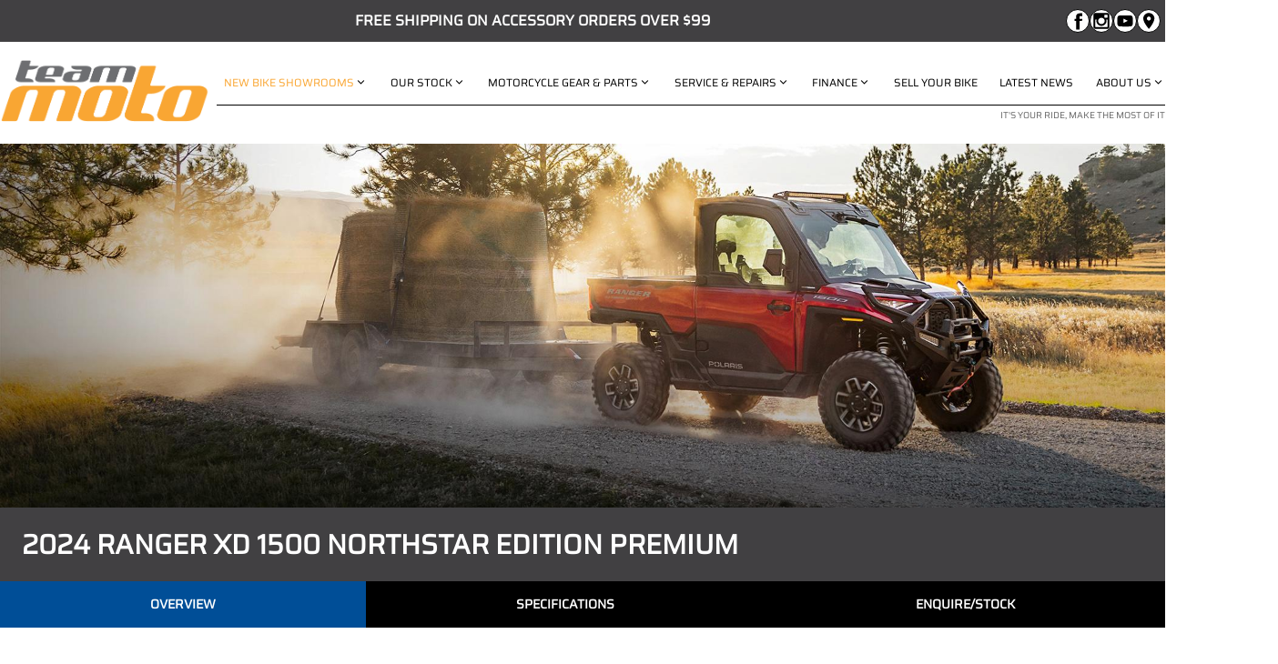

--- FILE ---
content_type: text/html
request_url: https://www.teammoto.com.au/new-bikes/polaris/2024-ranger-xd-1500-northstar-edition
body_size: 27158
content:
<!doctype html>
<!--[if lt IE 7]><html class="no-js lt-ie9 lt-ie8 lt-ie7" lang="en"><![endif]-->
<!--[if IE 7]><html class="no-js lt-ie9 lt-ie8" lang="en"><![endif]-->
<!--[if IE 8]><html class="no-js lt-ie9" lang="en"><![endif]-->
<!--[if IE 9]><html class="no-js ie9" lang="en"><![endif]-->
<!--[if gt IE 9]><!-->
<html class="no-js" lang="en-AU"><!--<![endif]-->

<head prefix="og: http://ogp.me/ns#">
	<meta charset="utf-8" />
	<meta http-equiv="X-UA-Compatible" content="IE=edge" />
	<meta name="viewport" content="width=device-width, initial-scale=1.0" />
	<meta name="google-site-verification" content="70cJx8onmjgLs1yeMsmv0hYvyteqCfG0kdO0k8QhUjk" />
	<meta name="facebook-domain-verification" content="1hem3jv4dlmcxsx10m0umh8keeirhp" />
	<script type="application/ld+json">
{
    "@context": "http://schema.org/",
    "@type": "Organization",
    "name": "TeamMoto Authorised Factory Dealer",
    "description": "TeamMoto is a Motobike dealer, selling new & used Motorcycles in Brisbane, Gold Coast, Sunshine Coast, North QLD, Sydney, Canberra & Melbourne Australia including Yamaha, Honda, Triumph, KTM, Kawasaki, Suzuki motorbikes",
    "image": "http://www.teammoto.com.au/2023teammoto/images/teammoto-logo-share.png",
    "url": "http://www.teammoto.com.au",
    "logo": "http://www.teammoto.com.au/2023teammoto/images/teammoto-logo-share.png",
    "sameAs": ["http://en-gb.facebook.com/teammotomotorcycles/", "http://www.youtube.com/channel/UC-ikXBlO1Dh6FYvADPuBAsA", "https://www.instagram.com/teammotomotorcycles"]
}
</script>
	<title>Polaris 2024 RANGER XD 1500 NORTHSTAR EDITION For Sale Australia | TeamMoto Authorised Motorcycle Dealer</title>

	<meta name="description" content="Looking for a Polaris 2024 RANGER XD 1500 NORTHSTAR EDITION for sale in Australia? Contact the team at TeamMoto for the latest pricing and specifications of Polaris bikes in QLD and NSW." />

	<meta name="robots" content="index, follow">

	<link rel="shortcut icon" href="/2023teammoto/images/favicon.ico">
	<link rel="apple-touch-icon" href="/2023teammoto/images/apple-touch-icon.png"><!-- non-Retina iPhone, iPod Touch, and Android 2.1+ devices -->
	<link rel="apple-touch-icon" sizes="72x72" href="/2023teammoto/images/apple-touch-icon-72x72.png"><!-- first- and second-gen iPad -->
	<link rel="apple-touch-icon" sizes="57x57" href="/2023teammoto/images/apple-touch-icon-57x57.png"><!-- Standard iPhone -->
	<link rel="apple-touch-icon" sizes="114x114" href="/2023teammoto/images/apple-touch-icon-114x114.png"><!-- iPhone with high-resolution Retina display -->
	<link rel="apple-touch-icon" sizes="144x144" href="/2023teammoto/images/apple-touch-icon-144x144.png"><!-- third-gen iPad with high-resolution Retina display -->

	<meta property="og:title" content="Polaris 2024 RANGER XD 1500 NORTHSTAR EDITION For Sale Australia | TeamMoto Authorised Motorcycle Dealer - TeamMoto Authorised Factory Dealer" />

	<meta property="og:url" content="http://www.teammoto.com.au/bike-handler/?make=polaris&model=2024-ranger-xd-1500-northstar-edition" />

	<meta property="og:description" content="Looking for a Polaris 2024 RANGER XD 1500 NORTHSTAR EDITION for sale in Australia? Contact the team at TeamMoto for the latest pricing and specifications of Polaris bikes in QLD and NSW." />

	<meta property="og:image" content="http://www.teammoto.com.au/2023teammoto/images/teammoto-logo-share.png" />
	<meta name="og:image:type" content="image/png">

	<meta property="og:type" content="website" />
	<meta property="og:site_name" content="TeamMoto Motorcycles" />
	<meta property="og:locale" content="en_GB" />


	<link rel="canonical" href="https://www.teammoto.com.au/new-bikes/polaris/2024-ranger-xd-1500-northstar-edition">
	
	<!--[if IE]>
		<link rel="stylesheet" type="text/css" href="/2023teammoto/includes/css/production-ie-lib.css?time=01-12-2017">
		<link rel="stylesheet" type="text/css" href="/2023teammoto/includes/css/production-ie.css?time=01-12-2017">
	<![endif]-->
	<!--[if !IE]><!-->
		<link rel="stylesheet" type="text/css" href="/2023teammoto/includes/css/production.css?key=162026102757">
	<!--<![endif]-->
	
	<script src="/2023teammoto/includes/js/vendor/modernizr-2.6.2-respond-1.1.0.min.js"></script><!-- must load after style sheet to work in < ie8-->

	<!-- Google Tag Manager -->
	<script>(function(w,d,s,l,i){w[l]=w[l]||[];w[l].push({'gtm.start':
	new Date().getTime(),event:'gtm.js'});var f=d.getElementsByTagName(s)[0],
	j=d.createElement(s),dl=l!='dataLayer'?'&l='+l:'';j.async=true;j.src=
	'https://www.googletagmanager.com/gtm.js?id='+i+dl;f.parentNode.insertBefore(j,f);
	})(window,document,'script','dataLayer','GTM-KZNMNV5');</script>
	<!-- End Google Tag Manager -->

	<script async src="https://www.googletagmanager.com/gtag/js?id=G-B9ZWJLMR3Q"></script>
	<script>
	window.dataLayer = window.dataLayer || [];
	function gtag(){dataLayer.push(arguments);}
	gtag('js', new Date());

	gtag('config', 'G-B9ZWJLMR3Q');
	</script>
<meta name="facebook-domain-verification" content="1hem3jv4dlmcxsx10m0umh8keeirhp" />
<script src="https://marketing.teammoto.com.au/DM-6954976729-03/ddgtag.js"></script>


	<script src='//cdn.freshmarketer.com/231705/804023.js'></script>
	<script>var brandDirectory = "teammoto"; </script>
</head>
<body  class="section-2 new-bikes bike-handler model polaris 2024-ranger-xd-1500-northstar-edition">


	<!-- Google Tag Manager (noscript) -->
	<noscript><iframe src="https://www.googletagmanager.com/ns.html?id=GTM-KZNMNV5"
	height="0" width="0" style="display:none;visibility:hidden"></iframe></noscript>
	<!-- End Google Tag Manager (noscript) -->
<svg width="0" height="0" viewBox="0 0 0 0" xmlns="http://www.w3.org/2000/svg" xmlns:xlink="http://www.w3.org/1999/xlink" style="display: none;" >
	<symbol id="icon-close" viewBox="0 0 13 13">
		<desc>Close Button X</desc>
		<polygon points="13,0.8 12.3,0.1 6.5,5.8 0.7,0.1 0,0.8 5.8,6.5 0,12.2 0.7,12.9 6.5,7.2 12.3,12.9 13,12.2 7.2,6.5 "/>
	</symbol>
	<symbol id="icon-page-heading" viewBox="0 0 17 25">
		<desc>Page Heading Polygon</desc>
		<polygon class="page-heading-polygon" points="10.8,25 0,25 6.2,0 17,0 "/>
	</symbol>
	<symbol id="icon-location" viewBox="0 -3 11 22">
		<desc>location marker icon</desc>
		<path d="M4.2,7C4.6,7.4,5,7.6,5.6,7.6S6.6,7.4,7,7c0.4-0.4,0.6-0.9,0.6-1.4S7.4,4.6,7,4.2 C6.6,3.8,6.2,3.6,5.6,3.6s-1,0.2-1.4,0.6C3.8,4.6,3.6,5,3.6,5.6S3.8,6.6,4.2,7L4.2,7z M11.2,5.6c0,0.8-0.2,1.7-0.6,2.7 c-0.4,1-1,2.2-1.8,3.5c-0.8,1.3-1.7,2.5-2.6,3.6L5.6,16c-0.4-0.4-0.9-1.1-1.7-2.1c-0.8-1.1-1.4-2-1.9-2.8S1,9.3,0.6,8.3 C0.2,7.3,0,6.4,0,5.6c0-1.5,0.5-2.9,1.6-4S4,0,5.6,0s2.9,0.5,4,1.6C10.7,2.7,11.2,4,11.2,5.6z"/>
	</symbol>
	<symbol id="icon-phone" viewBox="0 0 14 14">
		<desc>phone icon</desc>
		<path d="M13.2,9.7c0.4,0,0.8,0.3,0.8,0.8v2.7c0,0.2-0.1,0.4-0.2,0.5c-0.2,0.2-0.3,0.2-0.5,0.2 c-2.4,0-4.6-0.6-6.7-1.8c-2-1.2-3.6-2.8-4.8-4.8C0.6,5.4,0,3.2,0,0.8c0-0.2,0.1-0.4,0.2-0.5C0.4,0.1,0.6,0,0.8,0h2.7 c0.4,0,0.8,0.4,0.8,0.8c0,1,0.1,1.9,0.4,2.8c0.1,0.3,0,0.6-0.2,0.8L2.8,6.1c1.1,2.3,2.9,4,5.1,5.1l1.7-1.7c0.2-0.2,0.5-0.3,0.8-0.2 C11.3,9.6,12.3,9.7,13.2,9.7z"/>
	</symbol>
	<symbol id="icon-arrow-down" viewBox="0 0 12 6">
		<desc>Icon arrow down</desc>
		<polygon points="12,0 6,6 0,0 "/>
	</symbol>
	<symbol id="icon-facebook" viewBox="2 0 22 22">
		<desc>icon of Facebook logo</desc>
		<path d="M11.3,11H9.9V8.9h1.4c0,0,0-2.1,0-2.5c0-0.4,0.3-3.1,3.8-3.1c0.5,0,1.8,0,2.5,0c0,0.7,0,2.8,0,2.8c-0.7,0-1.5,0-1.9,0c-0.4,0-0.9,0.4-0.9,0.7c0,0.3,0,2.2,0,2.2s2.5,0,2.8,0c-0.1,1.4-0.3,2.1-0.3,2.1h-2.5v8.5h-3.5V11z"/>
	</symbol>
	<symbol id="icon-twitter" viewBox="0 0 22 22">
		<desc>icon of Twitter logo</desc>
		<path d="M18.4,6.4c-0.5,0.2-1.1,0.4-1.8,0.5c0.6-0.4,1.1-1,1.3-1.7c-0.6,0.3-1.2,0.6-1.9,0.7
			c-0.6-0.6-1.4-1-2.2-1c-1.7,0-3.1,1.4-3.1,3.1c0,0.2,0,0.5,0.1,0.7C8.4,8.6,6.1,7.4,4.6,5.5C4.3,6,4.2,6.5,4.2,7
			c0,1.1,0.5,2,1.4,2.5c-0.5,0-1-0.2-1.4-0.4c0,0,0,0,0,0c0,1.5,1.1,2.7,2.4,3c-0.3,0.1-0.5,0.1-0.8,0.1c-0.2,0-0.4,0-0.6-0.1c0.4,1.2,1.5,2.1,2.9,2.1c-1,0.8-2.4,1.3-3.8,1.3c-0.2,0-0.5,0-0.7,0c1.4,0.9,3,1.4,4.7,1.4c5.6,0,8.7-4.7,8.7-8.7c0-0.1,0-0.3,0-0.4C17.5,7.5,18,7,18.4,6.4z"/>
	</symbol>
	<symbol id="icon-instagram" viewBox="0 0 22 22">
		<desc>icon of Instagram logo</desc>
		<path d="M5,2.9H17c1.1,0,2.1,0.9,2.1,2.1V17c0,1.1-0.9,2.1-2.1,2.1H5c-1.1,0-2.1-0.9-2.1-2.1V5C2.9,3.8,3.8,2.9,5,2.9L5,2.9z M14.7,4.7C14.3,4.7,14,5,14,5.4v1.8c0,0.4,0.3,0.7,0.7,0.7h1.8c0.4,0,0.7-0.3,0.7-0.7V5.4c0-0.4-0.3-0.7-0.7-0.7H14.7L14.7,4.7z M17.3,9.7h-1.4c0.1,0.4,0.2,0.9,0.2,1.4c0,2.7-2.3,4.9-5.1,4.9C8.2,16,6,13.8,6,11.1c0-0.5,0.1-1,0.2-1.4H4.7v6.9c0,0.4,0.3,0.6,0.6,0.6h11.3c0.4,0,0.6-0.3,0.6-0.6V9.7L17.3,9.7z M11,7.8c-1.8,0-3.3,1.4-3.3,3.2c0,1.7,1.5,3.2,3.3,3.2c1.8,0,3.3-1.4,3.3-3.2C14.3,9.2,12.8,7.8,11,7.8z"/>
	</symbol>
	<symbol id="icon-youtube" viewBox="0 0 22 22">
		<desc>icon of YouTube logo</desc>
		<path d="M18.7,7.8c0,0-0.2-1.1-0.6-1.6c-0.6-0.6-1.3-0.6-1.6-0.7C14.3,5.4,11,5.4,11,5.4h0c0,0-3.3,0-5.5,0.2c-0.3,0-1,0-1.6,0.7C3.4,6.8,3.3,7.8,3.3,7.8s-0.2,1.3-0.2,2.6v1.2c0,1.3,0.2,2.6,0.2,2.6s0.2,1.1,0.6,1.6c0.6,0.6,1.4,0.6,1.7,0.7c1.3,0.1,5.4,0.2,5.4,0.2s3.3,0,5.5-0.2c0.3,0,1,0,1.6-0.7c0.5-0.5,0.6-1.6,0.6-1.6s0.2-1.3,0.2-2.6v-1.2C18.9,9.1,18.7,7.8,18.7,7.8z M9.4,13.1l0-4.4l4.3,2.2L9.4,13.1z"/>
	</symbol>
	<symbol id="icon-linkedin" viewBox="0 0 22 22">
		<desc>icon of LinkedIn logo</desc>
		<path class="st0" d="M6.9,18.5H3.7v-10h3.1V18.5z M5.3,7.1c-1,0-1.8-0.8-1.8-1.8c0-1,0.8-1.8,1.8-1.8c1,0,1.8,0.8,1.8,1.8C7.1,6.3,6.3,7.1,5.3,7.1z M18.5,18.5h-3.1v-4.9c0-1.2,0-2.7-1.6-2.7c-1.6,0-1.9,1.3-1.9,2.6v4.9H8.8v-10h3v1.4h0c0.4-0.8,1.4-1.6,2.9-1.6c3.1,0,3.7,2.1,3.7,4.8V18.5z"/>
	</symbol>
	<symbol id="icon-googleplus" viewBox="0 0 22 22">
		<desc>icon of Google+ logo</desc>
		<path class="st0" d="M7.5,10.1v2.1H11c-0.1,0.9-1,2.6-3.4,2.6c-2.1,0-3.7-1.7-3.7-3.8c0-2.1,1.7-3.8,3.7-3.8c1.2,0,2,0.5,2.4,0.9l1.6-1.6C10.5,5.6,9.2,5,7.5,5c-3.3,0-6,2.7-6,6c0,3.3,2.7,6,6,6c3.5,0,5.8-2.5,5.8-5.9c0-0.4,0-0.7-0.1-1H7.5L7.5,10.1L7.5,10.1z"/>
		<polygon class="st0" points="20.5,10.1 18.8,10.1 18.8,8.4 17,8.4 17,10.1 15.3,10.1 15.3,11.9 17,11.9 17,13.6 18.8,13.6 18.8,11.9 20.5,11.9"/>
	</symbol>
	<symbol id="icon-pintarest" viewBox="0 0 22 22">
		<desc>icon of Pintarest logo</desc>
		<path d="M11.2,2.7c-4.3,0-6.6,2.9-6.6,6.1c0,1.5,0.8,3.3,2,3.9c0.2,0.1,0.3,0,0.3-0.1c0-0.1,0.2-0.8,0.3-1.1c0-0.1,0-0.2-0.1-0.3c-0.4-0.5-0.7-1.4-0.7-2.3c0-2.2,1.7-4.4,4.5-4.4c2.5,0,4.2,1.7,4.2,4.1c0,2.7-1.4,4.6-3.2,4.6c-1,0-1.7-0.8-1.5-1.8c0.3-1.2,0.8-2.5,0.8-3.3c0-0.8-0.4-1.4-1.3-1.4c-1,0-1.8,1-1.8,2.4c0,0.9,0.3,1.5,0.3,1.5s-1,4.2-1.2,5c-0.3,1.3,0,3.5,0.1,3.7c0,0.1,0.1,0.1,0.2,0.1c0.1-0.1,1.3-1.9,1.6-3.2c0.1-0.5,0.6-2.4,0.6-2.4c0.3,0.6,1.3,1.2,2.3,1.2c3,0,5.2-2.8,5.2-6.3C17.4,5.2,14.7,2.7,11.2,2.7z"/>
	</symbol>
	<symbol id="icon-share" viewBox="0 0 22 22">
		<desc>icon of Share logo</desc>
		<path d="M14.9,13.7c-0.5,0-1,0.1-1.3,0.4l-3.8-2.7c0-0.1,0-0.2,0-0.4c0-0.1,0-0.2,0-0.4l3.8-2.7c0.4,0.2,0.9,0.4,1.3,0.4c1.5,0,2.6-1.2,2.6-2.6c0-1.4-1.2-2.6-2.6-2.6s-2.6,1.2-2.6,2.6c0,0.2,0,0.4,0.1,0.7L8.7,9c-0.4-0.3-1-0.5-1.6-0.5c-1.5,0-2.6,1.2-2.6,2.6c0,1.4,1.2,2.6,2.6,2.6c0.6,0,1.2-0.2,1.6-0.5l3.6,2.6c-0.1,0.2-0.1,0.4-0.1,0.7c0,1.4,1.2,2.6,2.6,2.6c1.5,0,2.6-1.2,2.6-2.6C17.5,14.8,16.3,13.7,14.9,13.7z"/>
	</symbol>
	<symbol id="icon-quote" viewBox="0 0 40 40">
		<desc>Get a Quote Icon</desc>
		<path d="M20.8,33.2l-1.7,0l0-2.5c-1,0-2-0.3-3.1-0.6c-1-0.4-1.9-0.9-2.7-1.5l1.9-2.5c0.6,0.5,1.2,0.9,1.9,1.2c0.7,0.3,1.3,0.5,1.9,0.5l0-6.5c-0.7-0.2-1.4-0.5-2-0.9c-0.6-0.3-1.2-0.7-1.7-1.2c-0.5-0.5-0.9-1-1.2-1.7c-0.3-0.6-0.4-1.4-0.4-2.3c0-0.9,0.1-1.7,0.4-2.4c0.3-0.7,0.7-1.3,1.2-1.8c0.5-0.5,1.1-0.9,1.8-1.2c0.7-0.3,1.4-0.5,2.1-0.5l0-2.4l1.7,0l0,2.4c0.9,0,1.9,0.2,2.8,0.5c0.9,0.3,1.8,0.8,2.5,1.4l-1.8,2.5c-0.4-0.4-1-0.8-1.6-1.1c-0.6-0.3-1.3-0.4-1.9-0.4l0,6.2c0.7,0.3,1.4,0.6,2.1,0.9c0.7,0.3,1.3,0.7,1.8,1.2c0.5,0.5,0.9,1.1,1.3,1.7c0.3,0.7,0.5,1.5,0.5,2.5c0,0.9-0.1,1.7-0.4,2.5c-0.3,0.7-0.7,1.4-1.2,1.9c-0.5,0.5-1.1,0.9-1.8,1.2c-0.7,0.3-1.5,0.5-2.3,0.5L20.8,33.2z M19.2,12.1c-0.5,0.1-1,0.3-1.5,0.8c-0.4,0.5-0.7,1.1-0.7,2c0,0.4,0.1,0.8,0.2,1.1c0.1,0.3,0.3,0.6,0.4,0.8c0.2,0.2,0.4,0.4,0.7,0.6c0.3,0.2,0.5,0.3,0.8,0.4L19.2,12.1z M23.2,24.8c0-0.9-0.2-1.6-0.7-2c-0.5-0.4-1-0.8-1.6-1.1l0,6c0.6-0.1,1.2-0.3,1.6-0.8C22.9,26.4,23.2,25.7,23.2,24.8z"/>
	</symbol>
	<symbol id="icon-brochures" viewBox="0 0 40 40">
		<desc>Download a Brochure Icon</desc>
		<path d="M29.7,22.4c-0.2,0-0.4,0.2-0.4,0.4l0,6.5c0,0.2-0.2,0.4-0.4,0.4l-18.2,0c-0.2,0-0.4-0.2-0.4-0.4l0-6.5c0-0.2-0.2-0.4-0.4-0.4l-2.8,0c-0.2,0-0.4,0.2-0.4,0.4l0,9.7c0,0.2,0.2,0.4,0.4,0.4l25.4,0c0.2,0,0.4-0.2,0.4-0.4l0-9.7c0-0.2-0.2-0.4-0.4-0.4L29.7,22.4z"/>
		<path d="M22.6,17.6c-0.3,0-0.6-0.3-0.6-0.6l0-9.3c0-0.3-0.3-0.6-0.6-0.6l-2.8,0c-0.3,0-0.6,0.3-0.6,0.6l0,9.3c0,0.3-0.3,0.6-0.6,0.6l-3.4,0c-0.3,0-0.4,0.2-0.3,0.5l5.9,8.6c0.2,0.3,0.5,0.3,0.7,0l5.9-8.6c0.2-0.3,0.1-0.5-0.3-0.5L22.6,17.6L22.6,17.6z"/>
	</symbol>
	<symbol id="icon-service" viewBox="0 0 40 40">
		<desc>Book a Service Icon</desc>
		<path d="M27,11.3c-0.6-0.6-0.3-1.2,0.2-1.7c0.5-0.5,2.9-2.9,2.9-2.9s-4.5-2-7.7,1.1S21.1,15,21.1,15S8.5,27.6,7.3,28.7s-1.5,2-1.2,2.7l2.4,2.5c0.7,0.4,1.6,0.1,2.7-1.2S25,19,25,19s4.1,1.8,7.2-1.3c3.1-3.1,1.2-7.6,1.2-7.6s-2.4,2.4-2.9,2.9c-0.5,0.5-1.2,0.7-1.8,0.2L27,11.3z M10.6,29.5c0.5,0.5,0.5,1.4,0,2c-0.5,0.5-1.4,0.5-2,0s-0.5-1.4,0-2C9.2,29,10.1,29,10.6,29.5z"/>
	</symbol>
	<symbol id="icon-specials" viewBox="0 0 40 40">
		<desc>Specials Icon</desc>
		<path d="M32.6,10.8c0.6,0.6,0.9,1.7,0.7,2.5l-1.7,6c-0.2,0.8-0.9,1.9-1.5,2.5L19.1,33c-0.6,0.6-1.5,0.6-2.1,0l-9.8-9.7c-0.6-0.6-0.6-1.5,0-2.1l11-11.1c0.6-0.6,1.7-1.3,2.5-1.5l6-1.8c0.8-0.2,1.9,0,2.5,0.6L32.6,10.8z M28.1,12.1c-1-1-2.5-0.9-3.5,0c-1,1-0.9,2.5,0,3.5c1,1,2.5,0.9,3.5,0C29.1,14.6,29.1,13,28.1,12.1z M13.6,26.2l0.8,0.8l0.9-0.9c1.4,1.2,2.8,1.3,4.2-0.2c2.4-2.4-1.4-4.7,0.1-6.2c0.5-0.5,0.9-0.5,1.4,0c0.2,0.2,0.3,0.5,0.3,0.7c-0.1,0.3-0.3,0.5-0.6,0.8l1.6,1.6l0.2-0.2c1-1,1.2-2.3,0-3.8l0.7-0.7l-0.8-0.8l-0.7,0.7c-1.5-1.3-2.9-0.9-3.9,0.1c-2.6,2.6,1.3,4.8-0.2,6.3c-0.4,0.4-0.9,0.6-1.5,0c-0.6-0.6-0.3-1.1,0.2-1.6l0.2-0.2l-1.6-1.6l-0.5,0.5c-1.3,1.3-0.8,2.6,0.2,3.7L13.6,26.2z"/>
	</symbol>
	<symbol id="icon-test-ride" viewBox="0 0 40 40">
		<desc>Book a Test Ride Icon</desc>
		<path d="M19.3,17.3c-1.2,0.8-4.7,3.2-4.7,3.2s-1.6,0.1-1.7,0.1s-0.3-0.1-0.3-0.5c-0.1-0.3-0.2-0.5,0.1-0.6s1.1,0,1.1,0s0-0.3,0.3-0.5c0.3-0.2,0.8-0.1,0.8-0.1s0.1-0.3,0.4-0.5c0.4-0.2,0.8,0,0.8,0l1.9-1.5L19.3,17.3z M17.7,14c-0.4,0-3.1-0.1-4.4-0.1c-0.4,0-0.5,0.3-0.4,0.4c0.4,0.4,1.1,1,1.6,1.1c0.6,0.1,2.5-0.5,3.3-0.8C18.7,14.3,18.2,14,17.7,14z M29.7,12.2c0.6,0.4,3,1.5,3.1,1.4s0-0.6-0.8-1.3s-2.2-1.8-2.8-1.9C28.7,10.3,29.1,11.8,29.7,12.2z M21.8,19.2c-0.2-0.2-0.2-0.6,0-0.8c0.2-0.2,0.6-0.2,0.8,0l1.3,1.4c0.2,0.2,0.2,0.6,0,0.8s-0.6,0.2-0.8,0L21.8,19.2z M20,20.3c-0.2-0.2-0.2-0.6,0-0.8c0.2-0.2,0.6-0.2,0.8,0l1.3,1.4c0.2,0.2,0.2,0.6,0,0.8s-0.6,0.2-0.8,0L20,20.3z M18.2,21.4c-0.2-0.2-0.2-0.6,0-0.8s0.6-0.2,0.8,0l1.3,1.4c0.2,0.2,0.2,0.6,0,0.8c-0.2,0.2-0.6,0.2-0.8,0L18.2,21.4z M5,23.9c0,1.4,1.1,2.6,2.5,2.5c1.6-0.2,7.4-1.8,7.4-1.8l1.9,2.5h11c0,0-0.4-2-0.5-2.2c0-0.2-0.1-0.5,0.3-0.8c0.1-0.1,1.3-1.1,2.6-2.3c0.3,0.4,0.7,0.8,1,1.3c-0.3,0.4-0.5,0.9-0.5,1.4c0,1.3,1,2.3,2.3,2.3c1.3,0,2.3-1,2.3-2.3s-1-2.3-2.3-2.3c-0.1,0-0.3,0-0.4,0c-0.4-0.5-0.8-1.1-1.1-1.6c1.1-1,2-1.8,2.4-2.1c0.4-0.4,0.8-0.9,0.6-1.7s-0.3-1.5-1.7-2.4c-2-1.3-4.1-2.4-4.7-2.4s-6.2,0.3-7.5,0.4c-1,0.1-2.3,0.9-2.8,1.1c-0.1,0.1,0,0.2,0.1,0.2c0.4,0.2,1.5,0.6,1.8,0.8c0.1,0.1,0,0.2-0.1,0.2c-0.7,0.3-4.1,1.2-5.1,1.4c-0.1,0-0.3,0-0.4-0.1c-0.7-0.5-2.9-2.4-3.5-3c-0.1-0.1-0.2-0.1-0.4-0.1c-0.7,0-3.1-0.1-4-0.2c-0.2,0-0.5,0.2-0.2,0.3c0.4,0.3,7.7,4.2,8,4.4c0.5,0.3,1.3,0.3,1.8-0.1c0.3-0.3,0.9-0.7,1.2-1c0.1-0.1,0.2-0.1,0.3-0.1c0.6,0.1,2.4,0.3,2.7,0.4c0.3,0,0.4,0.3,0.1,0.5c-0.4,0.3-5.5,3.8-5.5,3.8s-5.8,0.3-7.3,0.3C6.1,21.4,5,22.5,5,23.9z M27.9,24.8c0.2,2.6,2.4,4.6,5.1,4.6c2.8,0,5.1-2.3,5.1-5.1c0-2.5-1.7-4.5-4.1-5c-0.5,0.5-1.2,1.1-1.9,1.7c0.3-0.1,0.5-0.1,0.8-0.1c1.9,0,3.4,1.5,3.4,3.4c0,1.9-1.5,3.4-3.4,3.4c-1.9,0-3.4-1.5-3.4-3.4c0-0.4,0.1-0.8,0.2-1.2C28.9,23.9,28.2,24.5,27.9,24.8z M2,24c0,3.1,2.5,5.6,5.6,5.6c2.5,0,4.6-1.6,5.3-3.8l-3.2,0.8c-0.6,0.5-1.3,0.8-2.1,0.8c-1.9,0-3.4-1.5-3.4-3.4c0-1.9,1.5-3.4,3.4-3.4c0.3,0,0.6,0.1,0.9,0.1l3.6-0.2c-1-1.3-2.6-2.2-4.5-2.2C4.5,18.4,2,20.9,2,24z"/>
	</symbol>
	<symbol id="icon-search" viewBox="0 0 40 40">
		<desc>Search our Stock Icon</desc>
		<path d="M8.8,31.1c0.9,0.9,2.5,0.8,3.5-0.2l5.1-5.1c0.1-0.1,0.2-0.2,0.3-0.4c1.4,0.9,3.1,1.4,4.8,1.4c5.1,0,9.3-4.1,9.3-9.2s-4.1-9.3-9.2-9.3s-9.3,4.1-9.3,9.2c0,1.7,0.4,3.2,1.2,4.6c-0.2,0.1-0.3,0.2-0.4,0.4L9,27.6C8,28.6,7.9,30.2,8.8,31.1z M22.6,23.8c-3.4,0-6.2-2.8-6.2-6.2c0-3.4,2.8-6.2,6.2-6.2c3.4,0,6.2,2.8,6.2,6.2C28.8,21,26,23.8,22.6,23.8z"/>
	</symbol>
	<symbol id="icon-calculator" viewBox="0 0 24 28">
		<desc>Calculator Icon</desc>
		<path d="M19.2,0H3.8C1.7,0,0,1.7,0,3.8v19.5l0,0c0,2.1,1.7,3.8,3.8,3.8h15.4c2.1,0,3.8-1.7,3.8-3.8l0,0V3.8C23,1.7,21.3,0,19.2,0z M7.2,23.1c0,0.5-0.4,0.9-0.9,0.9H3.6c-0.5,0-0.9-0.4-0.9-0.9v-0.9c0-0.5,0.4-0.9,0.9-0.9h2.7c0.5,0,0.9,0.4,0.9,0.9C7.2,22.2,7.2,23.1,7.2,23.1z M7.2,18.2c0,0.5-0.4,0.9-0.9,0.9H3.6c-0.5,0-0.9-0.4-0.9-0.9v-0.9c0-0.5,0.4-0.9,0.9-0.9h2.7c0.5,0,0.9,0.4,0.9,0.9C7.2,17.3,7.2,18.2,7.2,18.2z M7.2,13.3c0,0.5-0.4,0.9-0.9,0.9H3.6c-0.5,0-0.9-0.4-0.9-0.9v-0.9c0-0.5,0.4-0.9,0.9-0.9h2.7c0.5,0,0.9,0.4,0.9,0.9C7.2,12.4,7.2,13.3,7.2,13.3z M13.7,23.1c0,0.5-0.4,0.9-0.9,0.9h-2.7c-0.5,0-0.9-0.4-0.9-0.9v-0.9c0-0.5,0.4-0.9,0.9-0.9h2.7c0.5,0,0.9,0.4,0.9,0.9V23.1z M13.7,18.2c0,0.5-0.4,0.9-0.9,0.9h-2.7c-0.5,0-0.9-0.4-0.9-0.9v-0.9c0-0.5,0.4-0.9,0.9-0.9h2.7c0.5,0,0.9,0.4,0.9,0.9V18.2z M13.7,13.3c0,0.5-0.4,0.9-0.9,0.9h-2.7c-0.5,0-0.9-0.4-0.9-0.9v-0.9c0-0.5,0.4-0.9,0.9-0.9h2.7c0.5,0,0.9,0.4,0.9,0.9V13.3z M20.2,23.1c0,0.5-0.4,0.9-0.9,0.9h-2.7c-0.5,0-0.9-0.4-0.9-0.9v-0.9c0-0.5,0.4-0.9,0.9-0.9h2.7c0.5,0,0.9,0.4,0.9,0.9V23.1z M20.2,18.2c0,0.5-0.4,0.9-0.9,0.9h-2.7c-0.5,0-0.9-0.4-0.9-0.9v-0.9c0-0.5,0.4-0.9,0.9-0.9h2.7c0.5,0,0.9,0.4,0.9,0.9V18.2z M20.2,13.3c0,0.5-0.4,0.9-0.9,0.9h-2.7c-0.5,0-0.9-0.4-0.9-0.9v-0.9c0-0.5,0.4-0.9,0.9-0.9h2.7c0.5,0,0.9,0.4,0.9,0.9V13.3z M20.3,8.2c0,0.5-0.4,0.9-0.9,0.9H3.6c-0.5,0-0.9-0.4-0.9-0.9V4c0-0.5,0.4-0.9,0.9-0.9h15.8c0.5,0,0.9,0.4,0.9,0.9V8.2z"/>
	</symbol>
	<symbol id="icon-arrow-down-large" viewBox="0 0 27 27">
		<desc>More Content Below</desc>
		<polygon points="25.2,12.2 14.5,23.1 14.5,0 12.5,0 12.5,23.1 1.8,12.2 0.4,13.7 13.5,27 26.6,13.7 "/>
	</symbol>
	<symbol id="icon-parts" viewBox="0 0 32 44">
		<desc>Genuine Parts and Accessories</desc>
		<path d="M19.9,18.4c-0.2,0.5-0.4,1-0.5,1.4c-0.7,2-1.3,4.1-1.7,6.3c-0.2,1.5-0.4,2.9,0.1,4.4c0.3,0.8,0.6,1.6,0.9,2.4c0,0.1,0.2,0.2,0.3,0.2c0.4,0.2,0.8,0.3,1.2,0.5c0.9,0.4,1.3,1.4,0.9,2.3c-0.8,2.1-1.6,4.1-2.5,6.2c-0.3,0.9-1.3,1.2-2.1,0.8c-1-0.5-1.8-0.4-2.8,0c-4.4,1.9-9.6-0.6-11.1-5.3c-0.1-0.2-0.3-0.4-0.5-0.5c-0.4-0.1-0.7-0.3-1.1-0.4c-0.9-0.4-1.3-1.4-1-2.2c0.6-1.6,1.2-3.1,1.9-4.7c0.2-0.4,0.3-0.9,0.5-1.3c0.4-0.9,1.5-1.4,2.4-1c0.9,0.4,1.6,0.4,2.5,0c1.9-0.8,3.1-2.2,4.3-3.8c1.1-1.5,2-3.3,2.8-5c0.2-0.3,0.4-0.4,1-0.3c1.2,0.2,2.4,0.2,3.5,0C19.4,18.4,19.5,18.4,19.9,18.4z M15.7,35.2c0-2.7-2.3-5.1-5-5.1c-2.8,0-5.1,2.3-5.1,5c0,2.7,2.3,5,5,5.1C13.4,40.2,15.7,38,15.7,35.2z M7.3,17.4c0-3.5,0-7.1,0-10.7c7.8,0,15.6,0,23.4,0c0,3.6,0,7.2,0,10.7C22.9,15.9,15.1,15.9,7.3,17.4z M19,8.9c-1.5,0-2.8,1.3-2.8,2.8c0,1.5,1.3,2.8,2.8,2.8c1.5,0,2.8-1.3,2.8-2.8C21.8,10.1,20.6,8.9,19,8.9z M30.7,4.9c-0.1-0.3-0.1-0.5-0.2-0.7c-0.4-1.1-1.3-1.7-2.3-2.3c-1.7-0.9-3.6-1.4-5.6-1.7c-3.5-0.5-7-0.3-10.5,0.7c-1.3,0.4-2.6,0.9-3.6,1.8C7.9,3.3,7.4,4,7.4,4.9C15.2,4.9,22.9,4.9,30.7,4.9z"/>
	</symbol>
	<symbol id="icon-sell" viewBox="0 0 31 35">
		<desc>Sell Your Bike</desc>
		<path d="M14,31.2C5.2,31,0.3,28.8,0,22.6h11c0.1,1.5,1.3,1.9,3,2.1v-4.2l-7-1.1c-4.7-0.7-6.6-3.7-6.6-7.1c0-6.2,5-8.4,13.6-8.5V0.5h2v3.4C23,4,29.3,5.6,30,12.2H19c-0.1-1.7-1.3-2.3-3-2.5v3.8l6.1,0.9c6.5,1,8.8,3.3,8.8,7.9c0,7.8-7.8,8.9-15,8.9v3.4h-2V31.2z M14,9.6c-2.4,0-3.3,0.4-3.3,1.6s0.6,1.5,3.3,1.9V9.6z M16,24.7c2.9,0,3.5-0.7,3.5-1.7c0-0.7-0.2-1.6-1.9-1.9L16,20.8V24.7z"/>
	</symbol>
	<symbol id="icon-bike-front" viewBox="0 0 24 36">
		<desc>1000s of used bikes in stock</desc>
		<path d="M6.5,10.2C2.9,10.1,2,9.9,2,9.9c-0.4,0-0.8-0.3-0.8-0.8l0-0.5c0-0.4,0.3-0.8,0.8-0.8c0,0,1.6,0.3,5.1,0.4C6.7,8.8,6.5,9.5,6.5,10.2z M22.8,8.6c0-0.4-0.4-0.8-0.8-0.8c0,0-1.6,0.3-5.1,0.4c0.3,0.6,0.5,1.3,0.6,2c3.5-0.2,4.5-0.4,4.5-0.4c0.4,0,0.8-0.4,0.8-0.8L22.8,8.6z M16.5,10.8c0,2.5-2,4.5-4.5,4.5c-2.5,0-4.5-2-4.5-4.5c0-2.5,2-4.5,4.5-4.5C14.5,6.3,16.5,8.3,16.5,10.8z M14.7,10.8c0-1.5-1.2-2.7-2.8-2.7s-2.7,1.2-2.7,2.8c0,1.5,1.2,2.7,2.8,2.7C13.5,13.6,14.7,12.3,14.7,10.8z M18.5,3.1c0,1.5,1.2,2.7,2.7,2.7S24,4.6,24,3.1s-1.2-2.7-2.7-2.7S18.5,1.6,18.5,3.1z M0,3.1c0,1.5,1.2,2.7,2.7,2.7s2.7-1.2,2.7-2.7S4.3,0.4,2.8,0.4S0,1.6,0,3.1z M14.7,21.7c0-1.2-0.9-2.1-2.1-2.1h-1.3c-1.2,0-2.1,0.9-2.1,2.1v11.8c0,1.2,0.9,2.1,2.1,2.1h1.3c1.2,0,2.1-0.9,2.1-2.1V21.7z M14.7,18.5v-0.2c0-1.2-0.9-2.1-2.1-2.1h-1.3c-1.2,0-2.1,0.9-2.1,2.1v0.2h4.6H14.7z M15.5,27.3c0,0.4,0.3,0.7,0.7,0.7h0.4c0.4,0,0.7-0.3,0.7-0.7V15c0-0.4-0.3-0.7-0.7-0.7h-0.4c-0.4,0-0.7,0.3-0.7,0.7L15.5,27.3z M18.2,22.9h0.2c1.2,0,2.1-0.9,2.1-2.1v-4.4c0-1.2-0.9-2.1-2.1-2.1h-0.2V22.9z M6.5,27.3c0,0.4,0.3,0.7,0.7,0.7h0.4c0.4,0,0.7-0.3,0.7-0.7V15c0-0.4-0.3-0.7-0.7-0.7H7.3c-0.4,0-0.7,0.3-0.7,0.7V27.3z M5.8,14.3H5.6c-1.2,0-2.1,0.9-2.1,2.1v4.4c0,1.2,0.9,2.1,2.1,2.1h0.2V14.3z"/>
	</symbol>
	<symbol id="icon-home" viewBox="0 0 26 25">
		<desc>Home Icon</desc>
		<polygon points="21.8,8.2 21.8,1.6 18.1,1.6 18.1,4.7 13,0.1 0,12 4.1,12 4.1,24.9 10.5,24.9 10.5,17.2 15.5,17.2 15.5,24.9 21.9,24.9 21.9,12 26,12"/>
	</symbol>
	<symbol id="icon-arrow-right" viewBox="0 0 15 14">
		<desc>Arrow pointing to the Right</desc>
		<polygon points="7.6,0 6.2,1.5 10.9,6 0.1,6 0.1,8 10.9,8 6.2,12.5 7.6,14 14.9,7 "/>
	</symbol>
	<symbol id="icon-arrow-right-circle" viewBox="0 0 18 18">
		<desc>View Right Arrow</desc>
		<path d="M18,9c0,5-4,9-9,9s-9-4-9-9s4-9,9-9S18,4,18,9z M13.5,9l-6-6l0,12L13.5,9z"></path>
	</symbol>
	<symbol id="icon-Lplate" viewBox="0 0 27 27">
		<desc>Learner Approved Motorcycles (LAM)</desc>
		<path class="Lplate-item" d="M22.6,19.9c0,0.5-0.4,1-0.9,1.1L3.1,22.6c-0.5,0-1-0.4-1.1-0.9L0.4,3.1c0-0.5,0.4-1,0.9-1.1l18.6-1.6c0.5,0,1,0.4,1.1,0.9L22.6,19.9z"/>
		<path class="Lplate-item" fill="currentColor" d="M4.6,3.9C4.6,3.9,4.6,3.9,4.6,3.9l4.8-0.4c0,0,0,0,0,0l1,11.8c0,0,0,0,0,0l7.5-0.7c0,0,0,0,0,0l0.3,3.8c0,0,0,0,0,0L6,19.6c0,0,0,0,0,0L4.6,3.9z"/>
	</symbol>
	<symbol id="icon-arrow-left" viewBox="0 0 9 16">
		<desc>Arrow pointing to the Left</desc>
		<polygon points="7.4,14.7 0,7.4 7.4,0 8.1,0.7 1.4,7.4 8.1,14 "/>
	</symbol>
	<symbol id="icon-list" viewBox="0 0 25 25">
		<desc>Icon of 3 Horizontal Lines</desc>
		<path d="M21.5,7h-18V4h18V7z M21.5,11.01h-18v3h18V11.01z M21.5,18h-18v3h18V18z"/>
	</symbol>
	<symbol id="icon-thumb" viewBox="0 0 25 25">
		<desc>Icon of a 4 square Quandrant</desc>
		<path d="M11,11.01H3v-8h8V11.01z M22,3.01h-8v8h8V3.01z M11,14.01H3v8h8V14.01z M22,14.01h-8v8h8V14.01z"/>
	</symbol>
	<symbol id="icon-gallery" viewBox="0 0 25 25">
		<desc>Icon of a car</desc>
		<path d="M22.5,20.16c0,0.62-0.47,1.13-1.09,1.13h-1.15c-0.63,0-1.09-0.51-1.09-1.13v-1.08H5.83v1.08c0,0.62-0.47,1.13-1.09,1.13H3.59c-0.63,0-1.09-0.51-1.09-1.13v-8.72l2.29-6.57c0.25-0.76,0.78-1.13,1.61-1.13h12.19c0.83,0,1.37,0.37,1.61,1.13l2.29,6.57V20.16z M5.23,15.33c0.33,0.31,0.72,0.46,1.17,0.46c0.46,0,0.85-0.15,1.17-0.46c0.33-0.31,0.49-0.71,0.49-1.18s-0.17-0.87-0.49-1.18c-0.33-0.31-0.72-0.46-1.17-0.46c-0.46,0-0.85,0.15-1.17,0.46c-0.33,0.31-0.5,0.71-0.5,1.18S4.91,15.03,5.23,15.33L5.23,15.33z M17.42,15.33c0.33,0.31,0.72,0.46,1.17,0.46c0.46,0,0.85-0.15,1.17-0.46c0.33-0.31,0.5-0.71,0.5-1.18s-0.17-0.87-0.5-1.18c-0.33-0.31-0.72-0.46-1.17-0.46c-0.46,0-0.85,0.15-1.17,0.46c-0.33,0.31-0.49,0.71-0.49,1.18S17.1,15.03,17.42,15.33L17.42,15.33z M4.74,10.31h15.52l-1.67-4.93H6.41L4.74,10.31z"/>
	</symbol>
	<symbol id="icon-make-offer-sm" viewBox="0 0 25 25">
		<desc>Hand Offering Cash Icon</desc>
		<path d="M6.99,9.92v2.29H4.04c-0.63,0-1.14-0.51-1.14-1.14c0-0.63,0.51-1.15,1.14-1.15H6.99z M2.64,12.85c-0.63,0-1.14,0.51-1.14,1.15c0,0.63,0.51,1.15,1.14,1.15h4.35v-2.29H2.64z M4.04,15.78c-0.63,0-1.14,0.51-1.14,1.15c0,0.63,0.51,1.15,1.14,1.15h2.95v-2.29H4.04z M5.24,6.98c-0.63,0-1.15,0.51-1.15,1.15c0,0.63,0.51,1.14,1.15,1.14h1.76V6.98L5.24,6.98L5.24,6.98z M17.76,15.83h-2.39c-0.69,0-1.25,0.56-1.25,1.25c0,0.69,0.56,1.25,1.25,1.25h2.39h0.51h1.62c1.99,0,3.62-1.77,3.62-3.94v-3.5c0-2.17-1.62-3.94-3.62-3.94h-1.57v8.88H17.76z M8.9,4.2v16.63h7.45v-0.76h-1.27c-1.5,0-2.82-1.4-2.82-2.99c0-1.61,1.29-2.98,2.82-2.98h1.27V4.2H8.9 M14.42,9.7C14.2,9.45,13.8,9.22,13.23,9l-0.34-0.13V7.22c0.47,0.04,0.94,0.15,1.41,0.33l0.33-0.83c-0.55-0.23-1.13-0.35-1.74-0.37V5.61h-0.6v0.76c-0.56,0.06-1,0.22-1.32,0.49c-0.32,0.27-0.49,0.61-0.49,1.03c0,0.39,0.11,0.72,0.34,0.98c0.23,0.26,0.59,0.49,1.08,0.68l0.38,0.14v1.69c-0.27,0-0.59-0.05-0.93-0.13c-0.35-0.09-0.65-0.19-0.91-0.32v0.95c0.48,0.22,1.09,0.33,1.84,0.34v0.96h0.6V12.2c0.6-0.07,1.06-0.24,1.38-0.53c0.32-0.28,0.48-0.64,0.48-1.08C14.75,10.24,14.64,9.94,14.42,9.7z M11.73,7.46c0.13-0.11,0.31-0.19,0.55-0.22v1.41C12,8.54,11.81,8.42,11.7,8.31c-0.11-0.11-0.16-0.26-0.16-0.43C11.54,7.71,11.6,7.57,11.73,7.46z M12.89,11.35V9.9c0.29,0.11,0.49,0.22,0.61,0.33c0.12,0.11,0.18,0.26,0.18,0.43C13.68,11.04,13.42,11.26,12.89,11.35z M7.85,3.15h9.54v12h-2.32c-0.98,0-1.78,0.95-1.78,1.93c0,0.98,0.8,1.95,1.78,1.95h2.32v2.85H7.85V3.15L7.85,3.15z"/>
	</symbol>
	<symbol id="icon-email-sm" viewBox="0 0 25 25">
		<desc>Envelope Icon</desc>
		<path d="M22.5,5.66c0-0.01-0.01-0.03-0.01-0.04c0-0.09-0.02-0.18-0.05-0.26c0-0.01,0-0.02-0.01-0.04c0,0,0-0.01,0-0.01c-0.04-0.09-0.1-0.17-0.16-0.24c-0.02-0.02-0.04-0.03-0.06-0.05c-0.06-0.05-0.12-0.09-0.18-0.12c-0.03-0.01-0.05-0.03-0.08-0.04c-0.09-0.04-0.19-0.06-0.3-0.06H3.37c0,0-0.01,0-0.01,0C2.88,4.8,2.5,5.19,2.5,5.66c0,0.04,0.01,0.08,0.01,0.12v13.59c0,0.01,0.01,0.02,0.01,0.03c0,0.1,0.02,0.2,0.06,0.29c0,0,0,0,0,0c0,0.01,0.01,0.02,0.01,0.02c0.04,0.08,0.09,0.16,0.15,0.22c0.02,0.02,0.04,0.04,0.07,0.06c0.05,0.05,0.11,0.09,0.18,0.12c0.03,0.01,0.05,0.03,0.08,0.04c0.09,0.04,0.19,0.06,0.3,0.06h18.27c0.11,0,0.2-0.02,0.3-0.06c0.03-0.01,0.05-0.03,0.08-0.04c0.06-0.03,0.12-0.07,0.18-0.12c0.02-0.02,0.04-0.04,0.07-0.06c0.06-0.07,0.11-0.14,0.15-0.22c0-0.01,0.01-0.01,0.01-0.02c0,0,0,0,0,0c0.04-0.1,0.05-0.2,0.06-0.29c0-0.01,0.01-0.02,0.01-0.03V5.66z M19.72,6.52l-7.21,7.98L5.3,6.52H19.72z M20.79,7.88v9.44l-4.51-4.45L20.79,7.88z M8.74,12.87l-4.51,4.45V7.88L8.74,12.87z M5.46,18.51l4.43-4.37l1.99,2.2c0.16,0.18,0.39,0.28,0.63,0.28s0.47-0.1,0.63-0.28l1.99-2.2l4.43,4.37H5.46z"/>
	</symbol>
	<symbol id="icon-enquiry-sm" viewBox="0 0 25 25">
		<desc>List Symbol of Lines and Dots Icon</desc>
		<path d="M5.65,7.12c0,0.87-0.7,1.57-1.57,1.57S2.5,7.99,2.5,7.12s0.7-1.57,1.57-1.57S5.65,6.25,5.65,7.12z M7.8,8.55h14.7V5.97H7.8V8.55z M7.8,11.28h14.7v2.58H7.8V11.28z M7.81,16.58H22.5v2.58H7.81V16.58z M5.65,12.72c0,0.87-0.7,1.57-1.57,1.57s-1.57-0.7-1.57-1.57s0.7-1.57,1.57-1.57S5.65,11.85,5.65,12.72z M4.07,16.33c-0.87,0-1.57,0.7-1.57,1.57c0,0.87,0.7,1.57,1.57,1.57s1.57-0.7,1.57-1.57C5.65,17.04,4.94,16.33,4.07,16.33z"/>
	</symbol>
	<symbol id="icon-calculator-sm" viewBox="0 0 25 25">
		<desc>Calculator Icon</desc>
		<path d="M18.2,2.51H6.8C5.25,2.51,4,3.77,4,5.32v14.39v0c0,1.55,1.25,2.8,2.8,2.8H18.2c1.55,0,2.8-1.25,2.8-2.8v0V5.32C21,3.77,19.75,2.51,18.2,2.51z M9.62,19.68c0,0.46-0.37,0.83-0.83,0.83H6.45c-0.46,0-0.83-0.37-0.83-0.83v-0.83c0-0.46,0.37-0.83,0.83-0.83H8.8c0.46,0,0.83,0.37,0.83,0.83V19.68z M9.62,16.04c0,0.46-0.37,0.83-0.83,0.83H6.45c-0.46,0-0.83-0.37-0.83-0.83v-0.83c0-0.46,0.37-0.83,0.83-0.83H8.8c0.46,0,0.83,0.37,0.83,0.83V16.04z M9.62,12.4c0,0.46-0.37,0.83-0.83,0.83H6.45c-0.46,0-0.83-0.37-0.83-0.83v-0.83c0-0.46,0.37-0.83,0.83-0.83H8.8c0.46,0,0.83,0.37,0.83,0.83V12.4z M14.45,19.68c0,0.46-0.37,0.83-0.83,0.83h-2.34c-0.46,0-0.83-0.37-0.83-0.83v-0.83c0-0.46,0.37-0.83,0.83-0.83h2.34c0.46,0,0.83,0.37,0.83,0.83L14.45,19.68L14.45,19.68z M14.45,16.04c0,0.46-0.37,0.83-0.83,0.83h-2.34c-0.46,0-0.83-0.37-0.83-0.83v-0.83c0-0.46,0.37-0.83,0.83-0.83h2.34c0.46,0,0.83,0.37,0.83,0.83L14.45,16.04L14.45,16.04z M14.47,12.47c0,0.46-0.37,0.83-0.83,0.83H11.3c-0.46,0-0.83-0.37-0.83-0.83v-0.83c0-0.46,0.37-0.83,0.83-0.83h2.34c0.46,0,0.83,0.37,0.83,0.83V12.47z M19.28,19.68c0,0.46-0.37,0.83-0.83,0.83h-2.34c-0.46,0-0.83-0.37-0.83-0.83v-0.83c0-0.46,0.37-0.83,0.83-0.83h2.34c0.46,0,0.83,0.37,0.83,0.83L19.28,19.68L19.28,19.68z M19.28,16.04c0,0.46-0.37,0.83-0.83,0.83h-2.34c-0.46,0-0.83-0.37-0.83-0.83v-0.83c0-0.46,0.37-0.83,0.83-0.83h2.34c0.46,0,0.83,0.37,0.83,0.83L19.28,16.04L19.28,16.04z M19.29,12.49c0,0.46-0.37,0.83-0.83,0.83h-2.34c-0.46,0-0.83-0.37-0.83-0.83v-0.83c0-0.46,0.37-0.83,0.83-0.83h2.34c0.46,0,0.83,0.37,0.83,0.83V12.49z M19.46,8.68c0,0.41-0.33,0.75-0.75,0.75H6.22c-0.41,0-0.75-0.33-0.75-0.75v-3.3c0-0.41,0.33-0.75,0.75-0.75h12.5c0.41,0,0.75,0.33,0.75,0.75L19.46,8.68L19.46,8.68z"/>
	</symbol>
	<symbol id="icon-test-drive-sm" viewBox="0 0 25 25">
		<desc>Book a Test Drive steering wheel Icon</desc>
		<path d="M12.5,2.51c-5.38-0.09-10.09,4.62-10,10c-0.09,5.38,4.62,10.09,10,10c5.38,0.09,10.09-4.62,10-10C22.59,7.14,17.88,2.42,12.5,2.51L12.5,2.51z M12.5,5.06c3.21,0,5.94,2.08,7.07,5H5.43C6.56,7.04,9.29,5.06,12.5,5.06L12.5,5.06zM5.05,12.51c3.4,0,6.13,3.3,6.23,7.36C7.78,19.3,5.05,16.19,5.05,12.51L5.05,12.51z M13.73,19.87c0.09-3.96,2.83-7.36,6.23-7.36C19.95,16.19,17.22,19.3,13.73,19.87z"/>
	</symbol>
	<symbol id="icon-quote-sm" viewBox="0 0 25 25">
		<desc>Get a Quote Dollar Icon</desc>
		<path d="M11.6,2h2.1v1.9c1.6,0.2,2.9,0.6,4,1.1l-1,2.7c-0.8-0.4-1.8-0.8-3-1v4.3c1.6,0.5,2.7,1.1,3.5,1.8c0.7,0.7,1.1,1.7,1.1,2.9c0,2.1-0.6,3.4-1.7,4s-2.1,0.9-2.8,1V23h-2.1v-2.3c-0.9-0.1-1.8-0.3-2.7-0.6c-0.9-0.3-1.6-0.6-2.2-1l1-2.6c0.4,0.3,1,0.6,1.8,0.8c0.7,0.3,1.4,0.4,2.1,0.5v-4.4l-0.8-0.3C8.2,12.4,7,10.9,7,8.8c0-1.3,0.4-2.4,1.2-3.3c0.8-0.9,1.9-1.4,3.5-1.6V2z M10.4,9.7c0.2,0.3,0.6,0.6,1.2,0.8V6.5c-1,0.3-1.6,0.9-1.6,1.8C10.1,8.9,10.2,9.3,10.4,9.7z M13.7,14.1v4c1-0.4,1.5-1.1,1.5-2.1C15.2,15,14.7,14.5,13.7,14.1z"/>
	</symbol>
	<symbol id="icon-search-sm" viewBox="0 0 25 25">
		<desc>Icon of a magnifying Glass</desc>
		<path d="M3.85,18.69c-0.59,0.63-0.59,1.63,0.04,2.23c0.59,0.63,1.6,0.63,2.23,0.04l4.53-4.57l0.15-0.19c1.22,0.82,2.6,1.22,4.08,1.22c2.08,0,3.86-0.74,5.35-2.19c1.45-1.45,2.19-3.23,2.19-5.31c0-2.08-0.74-3.86-2.19-5.31c-1.48-1.48-3.27-2.23-5.35-2.23c-2.08,0-3.86,0.74-5.31,2.23C8.12,6.07,7.37,7.85,7.37,9.93c0,1.48,0.41,2.86,1.19,4.08l-0.15,0.15L3.85,18.69L3.85,18.69z M11.27,13.56c-1-1-1.52-2.23-1.52-3.64c0-1.45,0.52-2.64,1.52-3.64s2.19-1.52,3.64-1.52c1.41,0,2.64,0.52,3.64,1.52s1.49,2.19,1.49,3.64c0,1.41-0.48,2.64-1.49,3.64s-2.23,1.49-3.67,1.49C13.46,15.05,12.27,14.57,11.27,13.56z"/>
	</symbol>
	<symbol id="icon-dollar-sm" viewBox="0 0 25 25">
		<desc>Icon of a Dollar Symbol</desc>
		<path d="M13.9,19.86V22h-2.35v-2.14c-2.9-0.49-4.22-2.85-4.22-2.85l1.86-1.59c0,0,1.26,2.14,3.39,2.14c1.26,0,2.52-0.49,2.52-1.64c0-1.2-0.93-1.64-2.63-2.24c-2.14-0.77-4.49-1.92-4.49-4.54c0-1.75,1.37-3.5,3.61-3.94V3h2.35v2.19c2.24,0.49,3.45,2.14,3.45,2.14l-1.7,1.7c0,0-1.2-1.64-3.01-1.64c-1.26,0-2.19,0.77-2.19,1.75c0,1.26,1.15,1.64,3.12,2.41c2.19,0.82,4.05,1.81,4.05,4.44C17.62,18.17,16.03,19.48,13.9,19.86z"/>
	</symbol>
	<symbol id="icon-video-sm" viewBox="0 0 25 25">
		<desc>Video Click to Start Icon</desc>
		<path d="M23,12.51c0,5.77-4.7,10.45-10.5,10.45S2,18.29,2,12.51S6.7,2.06,12.5,2.06S23,6.74,23,12.51z M12.5,4.3c-4.56,0-8.25,3.68-8.25,8.21s3.69,8.21,8.25,8.21s8.25-3.68,8.25-8.21S17.06,4.3,12.5,4.3z M16.62,13.19c0.49-0.37,0.49-0.98,0-1.35l-5.73-4.3c-0.49-0.37-0.9-0.17-0.9,0.45v9.05c0,0.62,0.4,0.82,0.9,0.45L16.62,13.19z"/>
	</symbol>
	<symbol id="icon-printer-sm" viewBox="0 0 25 25">
		<desc>Printer Icon</desc>
		<path d="M8.35,15.7c0-0.35,0.28-0.64,0.63-0.64h7.06c0.35,0,0.63,0.29,0.63,0.64s-0.28,0.64-0.63,0.64H8.98C8.63,16.34,8.35,16.05,8.35,15.7z M8.98,18.9h7.06c0.35,0,0.63-0.29,0.63-0.64c0-0.35-0.28-0.64-0.63-0.64H8.98c-0.35,0-0.63,0.29-0.63,0.64C8.35,18.6,8.63,18.9,8.98,18.9z M23.14,10.65v5.01c0,0.35-0.27,0.68-0.61,0.68h-1.94v4.96c0,0.69-0.5,1.21-1.19,1.21H5.62c-0.69,0-1.2-0.52-1.2-1.21v-4.96H2.49c-0.35,0-0.63-0.33-0.63-0.68v-5.01c0-0.35,0.28-0.69,0.63-0.69h1.93V3.77c0-0.69,0.51-1.25,1.2-1.25H19.4c0.69,0,1.19,0.56,1.19,1.25v6.19h1.94C22.87,9.96,23.14,10.31,23.14,10.65z M18.64,13.79H6.57v2.5v4.07h12.08v-4.07V13.79z M18.64,4.67H6.57v5.29h12.08V4.67z"/>
	</symbol>
	<symbol id="icon-close-circle" viewBox="0 0 18.52 18.52">
		<desc>Close Button Circle X</desc>
		<circle cx="9.26" cy="9.26" r="9.26"/><polygon fill="currentColor" points="12.89,6.34 12.18,5.63 9.26,8.55 6.34,5.63 5.63,6.34 8.55,9.26 5.63,12.18 6.34,12.89 9.26,9.97
		12.18,12.89 12.89,12.18 9.97,9.26 "/>
	</symbol>
	<symbol id="icon-star-three-half" viewBox="0 0 86.88 15">
		<desc>Icon of 3.5 star rating</desc>
		<path d="M69.1,5.73l-4.32,3.73L66.07,15l-4.88-2.96L56.32,15l1.29-5.54l-4.29-3.73l5.65-0.48L61.2,0l2.22,5.25L69.1,5.73z M61.2,10.57l2.99,1.81l-0.81-3.36L66,6.72l-3.44-0.3L61.2,3.25V10.57z M86.88,5.69l-4.32,3.73l1.29,5.54l-4.88-2.96l-4.88,2.96l1.29-5.54L71.1,5.69l5.65-0.48L78.97,0l2.22,5.21L86.88,5.69z M78.97,10.57l2.99,1.77l-0.81-3.36l2.62-2.29l-3.44-0.3l-1.37-3.18l-1.33,3.18l-3.44,0.3l2.59,2.29l-0.78,3.36L78.97,10.57z M43.42,12.01l-4.88,2.96l1.29-5.54l-4.29-3.73l5.65-0.48L43.42,0l2.22,5.21l5.69,0.48l-4.32,3.73l1.29,5.54L43.42,12.01z M25.65,12.01l-4.88,2.96l1.29-5.54l-4.29-3.73l5.65-0.48L25.65,0l2.22,5.21l5.69,0.48l-4.32,3.73l1.29,5.54L25.65,12.01z M7.87,12.01l-4.88,2.96l1.29-5.54L0,5.69l5.65-0.48L7.87,0l2.22,5.21l5.69,0.48l-4.32,3.73l1.29,5.54L7.87,12.01z"/>
	</symbol>
	<symbol id="icon-star-four" viewBox="0 0 87.09 15">
		<desc>Icon of 4 star rating</desc>
		<path d="M87.09,5.7l-4.33,3.74l1.3,5.56l-4.89-2.96L74.28,15l1.3-5.56l-4.3-3.74l5.67-0.48L79.17,0l2.22,5.22L87.09,5.7z M79.17,10.59l3,1.78L81.35,9l2.63-2.3l-3.44-0.3l-1.37-3.19l-1.33,3.19l-3.44,0.3L76.98,9l-0.78,3.37L79.17,10.59z M43.53,12.04L38.64,15l1.3-5.56l-4.3-3.74l5.67-0.48L43.53,0l2.22,5.22l5.7,0.48l-4.33,3.74l1.3,5.56L43.53,12.04z M61.58,12.04L56.69,15l1.3-5.56l-4.3-3.74l5.67-0.48L61.58,0l2.22,5.22l5.7,0.48l-4.33,3.74l1.3,5.56L61.58,12.04z M25.71,12.04L20.82,15l1.3-5.56l-4.3-3.74l5.67-0.48L25.71,0l2.22,5.22l5.7,0.48L29.3,9.44L30.6,15L25.71,12.04z M7.89,12.04L3,15l1.3-5.56L0,5.7l5.67-0.48L7.89,0l2.22,5.22l5.7,0.48l-4.33,3.74l1.3,5.56L7.89,12.04z"/>
	</symbol>
	<symbol id="icon-star-empty" viewBox="0 0 15.81 15">
		<desc>Icon of Empty Star Outline</desc>
		<path d="M15.78,5.69l-4.32,3.73l1.29,5.54l-4.88-2.96l-4.88,2.96l1.29-5.54L0,5.69l5.65-0.48L7.87,0l2.22,5.21L15.78,5.69z M7.87,10.57l2.99,1.77l-0.81-3.36l2.62-2.29l-3.44-0.3L7.87,3.21L6.54,6.39L3.1,6.69l2.59,2.29l-0.78,3.36L7.87,10.57z"/>
	</symbol>
	<symbol id="icon-star-full" viewBox="0 0 15.81 15">
		<desc>Icon of Filled Star</desc>
		<path d="M7.89,12.04L3,15l1.3-5.56L0,5.7l5.67-0.48L7.89,0l2.22,5.22l5.7,0.48l-4.33,3.74l1.3,5.56L7.89,12.04z"/>
	</symbol>
	<symbol id="icon-star-half" viewBox="0 0 15.81 15">
		<desc>Icon of Half Filled Star</desc>
		<path d="M15.78,5.73l-4.32,3.73L12.75,15l-4.88-2.96L2.99,15l1.29-5.54L0,5.73l5.65-0.48L7.87,0l2.22,5.25L15.78,5.73z M7.87,10.57l2.99,1.81l-0.81-3.36l2.62-2.29l-3.44-0.3L7.87,3.25V10.57z"/>
	</symbol>
	<symbol id="icon-specials-star" viewBox="0 0 92 32">
		<desc>Icon of Specials Tag and Star</desc>
		<path d="M82.18,31.89H0V0h82.2c1.12,0,2.15,0.62,2.66,1.62l6.63,12.77c0.44,0.86,0.45,1.88,0.01,2.74l-6.65,13.13C84.35,31.26,83.31,31.89,82.18,31.89z"/>
		<path fill="currentColor" d="M13.48,18.48c0-0.43-0.11-0.76-0.33-0.99c-0.22-0.22-0.63-0.45-1.21-0.69c-1.07-0.41-1.84-0.88-2.31-1.42c-0.47-0.54-0.7-1.19-0.7-1.93c0-0.9,0.32-1.62,0.96-2.16c0.64-0.54,1.45-0.82,2.43-0.82c0.65,0,1.24,0.14,1.75,0.41c0.51,0.28,0.91,0.67,1.18,1.17c0.28,0.5,0.41,1.07,0.41,1.71h-2.15c0-0.5-0.11-0.88-0.32-1.14c-0.21-0.26-0.52-0.39-0.92-0.39c-0.38,0-0.67,0.11-0.88,0.33c-0.21,0.22-0.31,0.52-0.31,0.9c0,0.29,0.12,0.56,0.35,0.79c0.23,0.24,0.65,0.48,1.25,0.74c1.04,0.38,1.8,0.84,2.27,1.38c0.47,0.55,0.71,1.24,0.71,2.09c0,0.93-0.3,1.65-0.89,2.18s-1.39,0.78-2.41,0.78c-0.69,0-1.32-0.14-1.88-0.42c-0.57-0.28-1.01-0.69-1.33-1.22c-0.32-0.53-0.48-1.15-0.48-1.87h2.16c0,0.62,0.12,1.06,0.36,1.34s0.63,0.42,1.17,0.42C13.11,19.68,13.48,19.28,13.48,18.48z"/>
		<path fill="currentColor" d="M19.53,17.53v3.75h-2.15V10.62h3.63c1.05,0,1.9,0.33,2.52,0.98c0.63,0.65,0.94,1.5,0.94,2.55s-0.31,1.87-0.93,2.48s-1.48,0.91-2.58,0.91H19.53z M19.53,15.73h1.48c0.41,0,0.73-0.13,0.95-0.4s0.34-0.66,0.34-1.17c0-0.53-0.12-0.96-0.34-1.27c-0.23-0.32-0.54-0.47-0.92-0.48h-1.5V15.73z"/>
		<path fill="currentColor" d="M31.72,16.67h-3.36v2.83h3.97v1.79h-6.12V10.62h6.11v1.79h-3.96v2.52h3.36V16.67z"/>
		<path fill="currentColor" d="M41.1,17.73c-0.05,1.22-0.4,2.14-1.03,2.76s-1.52,0.94-2.67,0.94c-1.21,0-2.13-0.4-2.77-1.19c-0.64-0.79-0.96-1.92-0.96-3.39v-1.79c0-1.46,0.33-2.59,1-3.39c0.66-0.79,1.59-1.19,2.77-1.19c1.16,0,2.04,0.33,2.65,0.97c0.6,0.65,0.95,1.58,1.03,2.8h-2.16c-0.02-0.75-0.13-1.27-0.35-1.56c-0.21-0.29-0.6-0.43-1.17-0.43c-0.58,0-0.98,0.2-1.22,0.6c-0.24,0.4-0.37,1.07-0.38,1.99v2.01c0,1.06,0.12,1.79,0.35,2.18c0.24,0.4,0.64,0.59,1.22,0.59c0.57,0,0.96-0.14,1.17-0.41c0.21-0.28,0.34-0.77,0.37-1.5H41.1z"/>
		<path fill="currentColor" d="M44.98,21.28h-2.15V10.62h2.15V21.28z"/>
		<path fill="currentColor" d="M52.31,19.1h-2.94l-0.57,2.18h-2.28l3.33-10.66h1.97l3.35,10.66h-2.3L52.31,19.1z M49.84,17.3h1.99l-1-3.8L49.84,17.3z"/>
		<path fill="currentColor" d="M58.63,19.49h3.78v1.79h-5.93V10.62h2.15V19.49z"/>
		<path fill="currentColor" d="M74.8,19.55l-4.96,3l1.31-5.63l-4.36-3.79l5.75-0.49l2.25-5.3l2.25,5.3l5.75,0.49l-4.36,3.79l1.31,5.63L74.8,19.55z"/>
	</symbol>
	<symbol id="carousel-arrow-left" viewBox="0 0 20 53">
		<desc>Icon of a Left Arrow for a Carousel</desc>
		<polygon points="17.45,53 0,26.5 17.45,0 20,1.63 3.62,26.5 20,51.37 "/>
	</symbol>
	<symbol id="carousel-arrow-right" viewBox="0 0 20 53">
		<desc>Icon of a Right Arrow for a Carousel</desc>
		<polygon points="2.55,53 0,51.37 16.38,26.5 0,1.63 2.55,0 20,26.5 "/>
	</symbol>
	<symbol id="icon-gallery-bike" viewBox="0 0 25 25">
		<desc>Icon of a bike</desc>
		<path d="M9.4,8.1C7.4,8,6.8,7.9,6.8,7.9c-0.2,0-0.4-0.2-0.4-0.4l0-0.3c0-0.2,0.2-0.4,0.4-0.4c0,0,0.9,0.1,2.9,0.2C9.5,7.3,9.4,7.7,9.4,8.1z M18.6,7.2c0-0.2-0.2-0.4-0.4-0.4c0,0-0.9,0.2-2.9,0.2c0.2,0.3,0.3,0.7,0.4,1.1c2-0.1,2.5-0.2,2.5-0.2c0.2,0,0.4-0.2,0.4-0.4L18.6,7.2z M15.1,8.4c0,1.4-1.1,2.6-2.6,2.6c-1.4,0-2.6-1.1-2.6-2.6s1.1-2.6,2.6-2.6C13.9,5.9,15.1,7,15.1,8.4z M14.1,8.4c0-0.9-0.7-1.6-1.6-1.6c-0.9,0-1.6,0.7-1.6,1.6c0,0.9,0.7,1.6,1.6,1.6C13.4,10,14.1,9.3,14.1,8.4z M16.2,4.1c0,0.9,0.7,1.6,1.6,1.6s1.6-0.7,1.6-1.6s-0.7-1.6-1.6-1.6S16.2,3.2,16.2,4.1z M5.7,4.1c0,0.9,0.7,1.6,1.6,1.6s1.6-0.7,1.6-1.6S8.1,2.5,7.3,2.5S5.7,3.2,5.7,4.1z M14.1,14.6c0-0.7-0.5-1.2-1.2-1.2h-0.7c-0.7,0-1.2,0.5-1.2,1.2v6.7c0,0.7,0.5,1.2,1.2,1.2h0.7c0.7,0,1.2-0.5,1.2-1.2V14.6z M14.1,12.8L14.1,12.8c0-0.8-0.5-1.3-1.2-1.3h-0.7c-0.7,0-1.2,0.5-1.2,1.2v0.1h2.6H14.1z M14.5,17.8c0,0.2,0.2,0.4,0.4,0.4h0.3c0.2,0,0.4-0.2,0.4-0.4v-7c0-0.2-0.2-0.4-0.4-0.4h-0.3c-0.2,0-0.4,0.2-0.4,0.4L14.5,17.8z M16,15.3L16,15.3c0.8,0,1.3-0.5,1.3-1.2v-2.5c0-0.7-0.5-1.2-1.2-1.2H16V15.3z M9.4,17.8c0,0.2,0.2,0.4,0.4,0.4h0.3c0.2,0,0.4-0.2,0.4-0.4v-7c0-0.2-0.2-0.4-0.4-0.4H9.8c-0.2,0-0.4,0.2-0.4,0.4V17.8z M9,10.4L9,10.4c-0.8,0-1.3,0.5-1.3,1.2v2.5c0,0.7,0.5,1.2,1.2,1.2H9V10.4z"/>
	</symbol>
	<symbol id="icon-error-arrow-left" viewBox="0 0 31 31">
		<desc>Icon of Arrow Pointing Left</desc>
		<path d="M26.5,14.5H6.9L19.2,2.2c0.4-0.4,0.4-1,0-1.4s-1-0.4-1.4,0l-14,14c-0.4,0.4-0.4,1,0,1.4l14,14c0.2,0.2,0.5,0.3,0.7,0.3s0.5-0.1,0.7-0.3c0.4-0.4,0.4-1,0-1.4L6.9,16.5h19.6c0.6,0,1-0.4,1-1S27.1,14.5,26.5,14.5z"/>
	</symbol>
	<symbol id="icon-error-home" viewBox="0 0 31 31">
		<desc>Icon of Home Used on Error Pages</desc>
		<polygon points="31,13.6 25.7,10 25.7,4.9 21.7,4.9 21.7,7.4 15.5,3.2 0,13.6 5.3,13.6 5.3,27.8 12.9,27.8 12.9,21.1 18.1,21.1 18.1,27.8 25.7,27.8 25.7,13.6"/>
	</symbol>
	<symbol id="icon-small-arrow" viewBox="0 0 40 40">
		<desc>Icon small arrow</desc>
		<path d="m20 25.625-10-10 1.958-1.958L20 21.708l8.042-8.041 1.958 2Z"/>
	</symbol>
	<symbol id="icon-nav-home" viewBox="0 96 960 960">
		<desc>Nav Home Icon</desc>
		<path d="M220 876h150V626h220v250h150V486L480 291 220 486v390Zm-60 60V456l320-240 320 240v480H530V686H430v250H160Zm320-353Z"/>
	</symbol>
	<symbol id="icon-nav-location" viewBox="0 96 960 960">
		<desc>Nav Location Icon</desc>
		<path d="M480.059 569.333q30.274 0 51.774-21.559t21.5-51.833q0-30.274-21.559-51.774t-51.833-21.5q-30.274 0-51.774 21.559t-21.5 51.833q0 30.274 21.559 51.774t51.833 21.5ZM480 888.001Q609.334 770 671.334 673.834q62-96.167 62-169.834 0-114.86-73.361-188.097Q586.611 242.666 480 242.666q-106.611 0-179.973 73.237Q226.666 389.14 226.666 504q0 73.667 63 169.834Q352.667 770 480 888.001ZM480 976Q319 839 239.5 721.5T160 504q0-150 96.5-239T480 176q127 0 223.5 89T800 504q0 100-79.5 217.5T480 976Zm0-472Z"/>
	</symbol>
</svg>
<!-- - - - - - - - - - - - - M O B I L E   N A V  - - - - - - - - - - - - -->
<nav class="nav-mobile">
	<div class="nav-u-4 mobile-menu">
		<a id="mobile-primary-nav-btn" data-toggle="collapse" data-parent="#nav-primary-accordion-outer" href="#collapseOne2" class="collapsed">
			<div id="nav-icon">
				<span></span>
				<span></span>
				<span></span>
				<span></span>
			</div>
		</a>
	</div>
	<div class="nav-u-3"><a class="logo-link" href="/"><img src="/2023teammoto/images/TM_Logo_RGB.png" alt="TeamMoto Logo" class="logo-image"></a></div>
	<div class="nav-u-2"><a href="/locate-a-dealer/"><svg aria-hidden="true" class="icon-svg icon-nav-location"><use xmlns:xlink="http://www.w3.org/1999/xlink" xlink:href="#icon-nav-location"></use></svg></a></div>
	<div class="nav-u-1"><a href="/"><svg aria-hidden="true" class="icon-svg icon-nav-home"><use xmlns:xlink="http://www.w3.org/1999/xlink" xlink:href="#icon-nav-home"></use></svg></a></div>
</nav>

<!-- - - - - - - - - - - - - Desktop T O O L B O X  - - - - - - - - - - - - -->
<!--	<div class="toolbox-wrapper desktop"> -->

<!--	</div> -->


<!--	<div class="toolbox-wrapper tablet-mobile"> -->

<!--	</div> -->

<!-- - - - - - - - - - - - - H E A D E R  - - - - - - - - - - - - -->
<header class="header nav-desktop">
	<div class="nav-message-socials-wrapper-outer">
		<div class="nav-message-socials-wrapper-inner container">
			<p class="nav-message">FREE SHIPPING ON ACCESSORY ORDERS OVER $99</p>
			<div class="nav-icons-wrapper">
				
					<div class="social-icon-wrapper">
						<a class="social-icon-link" data-ga-social="facebook" target="_blank" href="http://en-gb.facebook.com/teammotomotorcycles/"><svg aria-hidden="true" class="icon-svg icon-svg-facebook"><use xmlns:xlink="http://www.w3.org/1999/xlink" xlink:href="#icon-facebook"></use></svg></a>
					</div>
				
					<div class="social-icon-wrapper">
						<a class="social-icon-link" data-ga-social="instagram" target="_blank" href="https://www.instagram.com/teammotomotorcycles"><svg aria-hidden="true" class="icon-svg icon-svg-instagram"><use xmlns:xlink="http://www.w3.org/1999/xlink" xlink:href="#icon-instagram"></use></svg></a>
					</div>
				
					<div class="social-icon-wrapper">
						<a class="social-icon-link" data-ga-social="youtube" target="_blank" href="http://www.youtube.com/channel/UC-ikXBlO1Dh6FYvADPuBAsA"><svg aria-hidden="true" class="icon-svg icon-svg-youtube"><use xmlns:xlink="http://www.w3.org/1999/xlink" xlink:href="#icon-youtube"></use></svg></a>
					</div>
				
				<div class="social-icon-wrapper">
					<a class="social-icon-link" href="/locate-a-dealer/"><svg aria-hidden="true" class="icon-svg icon-svg-location"><use xmlns:xlink="http://www.w3.org/1999/xlink" xlink:href="#icon-location"></use></svg></a>
				</div>
			</div>
		</div>
	</div>
	<div class="container">
		<div class="header-nav-logo-wrapper">
			<a class="logo-link nav-desktop" href="/"><img src="/2023teammoto/images/TM_Logo_RGB.png" alt="TeamMoto Logo" class="logo-image"></a>
			<nav class="nav-desktop nav-wrapper">
				<div class="nav-primary-social-wrapper">
					<ul class="nav-primary-list">
						<li class="nav-primary-item nav-item-2 current">
							<a class="nav-primary-link" title="" href="#" onclick="event.preventDefault()">New Bike Showrooms <svg aria-hidden='true' class='icon-svg icon-navigation'><use xmlns:xlink='http://www.w3.org/1999/xlink' xlink:href='#icon-small-arrow'></use></svg></a>
							<div class="nav-secondary-list-wrapper">
								<div class="container">
									<ol class="nav-secondary-list nav-brands">
										
											<li class="nav-secondary-item"><a class="nav-secondary-link" href="/specials/"><img src="https://www.teammoto.com.au/2023teammoto/images/brand_menu_specials.png" alt="Specials" class="nav-brand-logo"></a></li>
										
											<li class="nav-secondary-item"><a class="nav-secondary-link" href="/new-bikes/teammoto-clearance"><img src="https://s3-ap-southeast-2.amazonaws.com/imotor-cms/images_cms/266296_tm_clearance_banner-03.jpg" alt="" class="nav-brand-logo"></a></li>
										
											<li class="nav-secondary-item"><a class="nav-secondary-link" href="/new-bikes/yamaha"><img src="https://s3-ap-southeast-2.amazonaws.com/imotor-cms/images_cms/234355_brands.png" alt="" class="nav-brand-logo"></a></li>
										
											<li class="nav-secondary-item"><a class="nav-secondary-link" href="/new-bikes/kawasaki"><img src="https://s3-ap-southeast-2.amazonaws.com/imotor-cms/images_cms/234354_brands2.png" alt="" class="nav-brand-logo"></a></li>
										
											<li class="nav-secondary-item"><a class="nav-secondary-link" href="/new-bikes/honda"><img src="https://s3-ap-southeast-2.amazonaws.com/imotor-cms/images_cms/234357_brands5.png" alt="" class="nav-brand-logo"></a></li>
										
											<li class="nav-secondary-item"><a class="nav-secondary-link" href="/new-bikes/ktm"><img src="https://s3-ap-southeast-2.amazonaws.com/imotor-cms/images_cms/234363_brands4.png" alt="" class="nav-brand-logo"></a></li>
										
											<li class="nav-secondary-item"><a class="nav-secondary-link" href="/new-bikes/suzuki"><img src="https://s3-ap-southeast-2.amazonaws.com/imotor-cms/images_cms/234364_brands6.png" alt="" class="nav-brand-logo"></a></li>
										
											<li class="nav-secondary-item"><a class="nav-secondary-link" href="/new-bikes/bmw-motorrad"><img src="https://s3-ap-southeast-2.amazonaws.com/imotor-cms/images_cms/235157_brands10.png" alt="" class="nav-brand-logo"></a></li>
										
											<li class="nav-secondary-item"><a class="nav-secondary-link" href="/new-bikes/cfmoto"><img src="https://s3-ap-southeast-2.amazonaws.com/imotor-cms/images_cms/234366_brands3.png" alt="" class="nav-brand-logo"></a></li>
										
											<li class="nav-secondary-item"><a class="nav-secondary-link" href="/new-bikes/indian-motorcycle"><img src="https://s3-ap-southeast-2.amazonaws.com/imotor-cms/images_cms/234380_brands9.png" alt="" class="nav-brand-logo"></a></li>
										
											<li class="nav-secondary-item"><a class="nav-secondary-link" href="/new-bikes/polaris"><img src="https://s3-ap-southeast-2.amazonaws.com/imotor-cms/images_cms/235146_brands16.png" alt="" class="nav-brand-logo"></a></li>
										
											<li class="nav-secondary-item"><a class="nav-secondary-link" href="/new-bikes/triumph"><img src="https://s3-ap-southeast-2.amazonaws.com/imotor-cms/images_cms/235159_brands7.png" alt="" class="nav-brand-logo"></a></li>
										
											<li class="nav-secondary-item"><a class="nav-secondary-link" href="/new-bikes/royal-enfield"><img src="https://s3-ap-southeast-2.amazonaws.com/imotor-cms/images_cms/234370_brands8.png" alt="" class="nav-brand-logo"></a></li>
										
											<li class="nav-secondary-item"><a class="nav-secondary-link" href="/new-bikes/ducati"><img src="https://s3-ap-southeast-2.amazonaws.com/imotor-cms/images_cms/234356_brands11.png" alt="" class="nav-brand-logo"></a></li>
										
											<li class="nav-secondary-item"><a class="nav-secondary-link" href="/new-bikes/kymco"><img src="https://s3-ap-southeast-2.amazonaws.com/imotor-cms/images_cms/234379_brands13.png" alt="" class="nav-brand-logo"></a></li>
										
											<li class="nav-secondary-item"><a class="nav-secondary-link" href="/new-bikes/peugeot-motorcycle"><img src="https://s3-ap-southeast-2.amazonaws.com/imotor-cms/images_cms/235027_brands14.png" alt="" class="nav-brand-logo"></a></li>
										
											<li class="nav-secondary-item"><a class="nav-secondary-link" href="/new-bikes/husqvarna"><img src="https://s3-ap-southeast-2.amazonaws.com/imotor-cms/images_cms/268816_brand_logos_small_18.png" alt="" class="nav-brand-logo"></a></li>
										
											<li class="nav-secondary-item"><a class="nav-secondary-link" href="/new-bikes/sherco"><img src="https://s3-ap-southeast-2.amazonaws.com/imotor-cms/images_cms/235160_brands18.png" alt="" class="nav-brand-logo"></a></li>
										
											<li class="nav-secondary-item"><a class="nav-secondary-link" href="/new-bikes/super-soco"><img src="https://s3-ap-southeast-2.amazonaws.com/imotor-cms/images_cms/235164_brands17.png" alt="" class="nav-brand-logo"></a></li>
										
											<li class="nav-secondary-item"><a class="nav-secondary-link" href="/new-bikes/lambretta"><img src="https://s3-ap-southeast-2.amazonaws.com/imotor-cms/images_cms/235166_brands20.png" alt="" class="nav-brand-logo"></a></li>
										
											<li class="nav-secondary-item"><a class="nav-secondary-link" href="/new-bikes/surron"><img src="https://s3-ap-southeast-2.amazonaws.com/imotor-cms/images_cms/251061_surron brand logo.png" alt="" class="nav-brand-logo"></a></li>
										
											<li class="nav-secondary-item"><a class="nav-secondary-link" href="/new-bikes/bimota"><img src="https://s3-ap-southeast-2.amazonaws.com/imotor-cms/images_cms/263338_bimota-logo-small21.png" alt="" class="nav-brand-logo"></a></li>
										
												<li class="nav-secondary-item"></li>
											
												<li class="nav-secondary-item"></li>
											
												<li class="nav-secondary-item"></li>
											
									</ol>
								</div>
							</div>
						</li>
						<li class="nav-primary-item nav-item-3 current">
							<a class="nav-primary-link" title="" href="/stock/search/?search=true&amp;vehicletypeused=true" onclick="event.preventDefault()">Our Stock <svg aria-hidden="true" class="icon-svg icon-navigation"><use xmlns:xlink="http://www.w3.org/1999/xlink" xlink:href="#icon-small-arrow"></use></svg></a>
								<div class="nav-secondary-list-wrapper">
									<div class="container">
										<ol class="nav-secondary-list">
											<li class="nav-secondary-item"><a class="nav-secondary-link" title="" href="/stock/search/?search=true&vehicletypenew=true">New Bikes</a></li>
											<li class="nav-secondary-item"><a class="nav-secondary-link" href="/stock/search/?search=true&vehicletypeused=true">Pre-Owned Bikes</a></li>
										</ol>
									</div>
								</div>
						</li>
						<li class="nav-primary-item nav-item-4 current">
							<a class="nav-primary-link" title="" href="/accessories/"onclick="event.preventDefault()">Motorcycle Gear &amp; Parts<svg aria-hidden="true" class="icon-svg icon-navigation"><use xmlns:xlink="http://www.w3.org/1999/xlink" xlink:href="#icon-small-arrow"></use></svg> </a>
								<div class="nav-secondary-list-wrapper">
									<div class="container">
										<ol class="nav-secondary-list">
											<li class="nav-secondary-item"><a class="nav-secondary-link" href="https://shop.teammoto.com.au/">Shop Online</a></li>
											<li class="nav-secondary-item"><a class="nav-secondary-link" href="#parts_enquiry" data-parent="#form_panels" data-toggle="collapse">Make An Enquiry</a></li>
										</ol>
									</div>
								</div>
						</li>
						<li class="nav-primary-item nav-item-5 current">
							<a class="nav-primary-link" title="" href="#" onclick="event.preventDefault()">Service &amp; Repairs <svg aria-hidden="true" class="icon-svg icon-navigation"><use xmlns:xlink="http://www.w3.org/1999/xlink" xlink:href="#icon-small-arrow"></use></svg></a>
								<div class="nav-secondary-list-wrapper">
									<div class="container">
										<ol class="nav-secondary-list">
											<li class="nav-secondary-item"><a class="nav-secondary-link" href="#book_a_service" data-parent="#form_panels" data-toggle="collapse">Book a Service</a></li>
											<li class="nav-secondary-item"><a class="nav-secondary-link" href="/service/">Service Information</a></li>
											<li class="nav-secondary-item"><a class="nav-secondary-link" href="/paint-smash-repair/">Paint &amp; Smash Repair</a></li>
											<li class="nav-secondary-item"><a class="nav-secondary-link" href="/mechanical-protection-plan/">Mechanical Protection Plan</a></li>
											<li class="nav-secondary-item"><a class="nav-secondary-link" href="/tyres/">Tyres</a></li>
										</ol>
									</div>
								</div>
						</li>
						<li class="nav-primary-item nav-item-6 current">
							<a class="nav-primary-link" title="" href="#" onclick="event.preventDefault()">Finance <svg aria-hidden='true' class='icon-svg icon-navigation'><use xmlns:xlink='http://www.w3.org/1999/xlink' xlink:href='#icon-small-arrow'></use></svg></a>
							<div class="nav-secondary-list-wrapper">
								<div class="container">
									<ol class="nav-secondary-list">
										<li class="nav-secondary-item"><a class="nav-secondary-link" href="/finance/">Get Pre-Approval</a></li>
										<li class="nav-secondary-item"><a class="nav-secondary-link" href="/zip-money/">Zip Money</a></li>
										<li class="nav-secondary-item"><a class="nav-secondary-link" href="/afterpay/">Afterpay</a></li>
									</ol>
								</div>
							</div>
						</li>
						<li class="nav-primary-item nav-item-7 current">
							<a class="nav-primary-link" title="" href="/sell-your-bike/">Sell Your Bike</a>
						</li>
						<li class="nav-primary-item nav-item-8 current"><a class="nav-primary-link" href="/blog/">Latest News</a></li>
						<li class="nav-primary-item nav-item-11 last current">
							<a class="nav-primary-link" title="" href="#" onclick="event.preventDefault()">About Us <svg aria-hidden="true" class="icon-svg icon-navigation"><use xmlns:xlink="http://www.w3.org/1999/xlink" xlink:href="#icon-small-arrow"></use></svg></a>
							<div class="nav-secondary-list-wrapper">
								<div class="container">
									<ol class="nav-secondary-list">
										<li class="nav-secondary-item"><a class="nav-secondary-link" href="/our-culture/">Our Culture</a></li>
										<li class="nav-secondary-item"><a class="nav-secondary-link" href="/careers/">Careers</a></li>
										<li class="nav-secondary-item"><a class="nav-secondary-link" href="/locate-a-dealer/">Locations</a></li>
										<li class="nav-secondary-item"><a class="nav-secondary-link" title="" href="/contact/">Contact Us</a></li>
									</ol>
								</div>
							</div>
						</li>
					</ul>
				</div>
				<div class="nav-info-wrapper">
					<div class="header-claim-wrapper">
						<p class="header-claim">It's Your Ride, Make The Most Of It</p>
					</div>
				</div>
			</nav>
		</div>
	</div>
</header>

<div class="toolbox-forms-wrapper">
	
	<div class="container">
		<div class="form-panels" id="form_panels">
			<div class="panel panel-default">
				<div id="get_a_quote" class="panel-collapse collapse">
					<div class="panel-body">
						<div class="close">
							<a class="collapsed" data-toggle="collapse" data-parent="#form_panels" href="#get_a_quote">Close<span>X</span></a>
						</div>
						
							<div id="quote_enquiry_header" data-form-id="quote_enquiry" class="form onload" data-form-url="/ssl/forms/responsive_ajax/2023teammoto/quote_enquiry.asp?fQuoteEnq_Brand=Polaris" data-validation='{"posseID":"1411", "cID":"2", "key":"H5M2pVsD64", "pure":"pure-u-1 pure-u-md-1-2"}'></div>
						
					</div>
				</div>
			</div>
			<div class="panel panel-default">
				<div id="book_a_testdrive" class="panel-collapse collapse">
					<div class="panel-body">
						<div class="close">
							<a class="collapsed" data-toggle="collapse" data-parent="#form_panels" href="#book_a_testdrive">Close<span>X</span></a>
						</div>
						<div id="testdrive_enquiry_header" data-form-id="testdrive_enquiry" class="form onload" data-form-url="/ssl/forms/responsive_ajax/2023teammoto/testdrive_enquiry.asp" data-validation='{"posseID":"1411", "CID":"2", "key":"H5M2pVsD64", "pure":"pure-u-1 pure-u-md-1-2"}'></div>
					</div>
				</div>
			</div>
			<div class="panel panel-default">
				<div id="book_a_service" class="panel-collapse collapse">
					<div class="panel-body">
						<div class="close">
							<a class="collapsed" data-toggle="collapse" data-parent="#form_panels" href="#book_a_service">Close<span>X</span></a>
						</div>
						<div id="service_enquiry_header" data-form-id="service_enquiry" class="form onload" data-form-url="/ssl/forms/responsive_ajax/2023teammoto/service_enquiry.asp" data-validation='{"posseID":"1411", "cID":"2", "key":"H5M2pVsD64", "pure":"pure-u-1 pure-u-md-1-2"}'></div>
					</div>
				</div>
			</div>
						<div class="panel panel-default">
				<div id="parts_enquiry" class="panel-collapse collapse">
					<div class="panel-body">
						<div class="close">
							<a class="collapsed" data-toggle="collapse" data-parent="#form_panels" href="#parts_enquiry">Close<span>X</span></a>
						</div>
						<div id="parts_enquiry_header" data-form-id="parts_enquiry" class="form onload" data-form-url="/ssl/forms/responsive_ajax/2023teammoto/parts_enquiry.asp" data-validation='{"posseID":"1411", "cID":"2", "key":"H5M2pVsD64", "pure":"pure-u-1 pure-u-md-1-2"}'></div>
					</div>
				</div>
			</div>
			<div class="panel panel-default">
				<div id="general_enquiry" class="panel-collapse collapse">
					<div class="panel-body">
						<div class="close">
							<a class="collapsed" data-toggle="collapse" data-parent="#form_panels" href="#general_enquiry">Close<span>X</span></a>
						</div>
						<div id="company_enquiry_header" data-form-id="company_enquiry" class="form onload" data-form-url="/ssl/forms/responsive_ajax/2023teammoto/company_enquiry.asp" data-validation='{"posseID":"1411", "cID":"2", "key":"H5M2pVsD64", "pure":"pure-u-1 pure-u-md-1-2"}'></div>
					</div>
				</div>
			</div>
			<div class="panel panel-default">
				<div id="request_a_brochure" class="panel-collapse collapse">
					<div class="panel-body">
						<div class="close">
							<a class="collapsed" data-toggle="collapse" data-parent="#form_panels" href="#request_a_brochure">Close<span>X</span></a>
						</div>
						<div id="brochure_enquiry_header" data-form-id="brochure_enquiry" class="form onload" data-form-url="/ssl/forms/responsive_ajax/2023teammoto/brochure_enquiry.asp" data-validation='{"posseID":"1411", "cID":"2", "key":"H5M2pVsD64", "pure":"pure-u-1 pure-u-md-1-2"}'></div>
					</div>
				</div>
			</div>
		</div>
	</div>
</div><!-- /toolbox-forms-wrapper -->

<!-- - - - - - - - - - - - - M O B I L E  M E N U  D R O P D O W N  - - - - - - - - - - - - -->
<div class="nav-mobile-menu panel-group nav-primary-mobile-wrapper" id="nav-primary-accordion1">
	<div class="panel panel-default">
		<div id="collapseOne2" class="panel-collapse collapse">
			<div class="panel-group nav-primary-mobile-wrapper" id="nav-primary-accordion-inner">
				<div class="panel panel-default">
					<div class="panel-heading">
						<h4 class="panel-title">
							<a data-toggle="collapse" class="collapsed" data-parent="#nav-primary-accordion-inner" href="#collapseOne-1">New Bike Showrooms<svg aria-hidden='true' class='icon-svg icon-navigation'><use xmlns:xlink='http://www.w3.org/1999/xlink' xlink:href='#icon-small-arrow'></use></svg></a>
						</h4>
					</div><!-- /panel-heading -->
					<div id="collapseOne-1" class="panel-collapse collapse">
						<div class="panel-body">
							<ol class="nav-secondary-list nav-brands">
								
									<li class="nav-secondary-item"><a class="nav-secondary-link" href="/new-bikes/teammoto-clearance/"><img src="https://s3-ap-southeast-2.amazonaws.com/imotor-cms/images_cms/266296_tm_clearance_banner-03.jpg" alt="" class="nav-brand-logo"></a></li>
								
									<li class="nav-secondary-item"><a class="nav-secondary-link" href="/new-bikes/yamaha/"><img src="https://s3-ap-southeast-2.amazonaws.com/imotor-cms/images_cms/234355_brands.png" alt="" class="nav-brand-logo"></a></li>
								
									<li class="nav-secondary-item"><a class="nav-secondary-link" href="/new-bikes/kawasaki/"><img src="https://s3-ap-southeast-2.amazonaws.com/imotor-cms/images_cms/234354_brands2.png" alt="" class="nav-brand-logo"></a></li>
								
									<li class="nav-secondary-item"><a class="nav-secondary-link" href="/new-bikes/honda/"><img src="https://s3-ap-southeast-2.amazonaws.com/imotor-cms/images_cms/234357_brands5.png" alt="" class="nav-brand-logo"></a></li>
								
									<li class="nav-secondary-item"><a class="nav-secondary-link" href="/new-bikes/ktm/"><img src="https://s3-ap-southeast-2.amazonaws.com/imotor-cms/images_cms/234363_brands4.png" alt="" class="nav-brand-logo"></a></li>
								
									<li class="nav-secondary-item"><a class="nav-secondary-link" href="/new-bikes/suzuki/"><img src="https://s3-ap-southeast-2.amazonaws.com/imotor-cms/images_cms/234364_brands6.png" alt="" class="nav-brand-logo"></a></li>
								
									<li class="nav-secondary-item"><a class="nav-secondary-link" href="/new-bikes/bmw-motorrad/"><img src="https://s3-ap-southeast-2.amazonaws.com/imotor-cms/images_cms/235157_brands10.png" alt="" class="nav-brand-logo"></a></li>
								
									<li class="nav-secondary-item"><a class="nav-secondary-link" href="/new-bikes/cfmoto/"><img src="https://s3-ap-southeast-2.amazonaws.com/imotor-cms/images_cms/234366_brands3.png" alt="" class="nav-brand-logo"></a></li>
								
									<li class="nav-secondary-item"><a class="nav-secondary-link" href="/new-bikes/indian-motorcycle/"><img src="https://s3-ap-southeast-2.amazonaws.com/imotor-cms/images_cms/234380_brands9.png" alt="" class="nav-brand-logo"></a></li>
								
									<li class="nav-secondary-item"><a class="nav-secondary-link" href="/new-bikes/polaris/"><img src="https://s3-ap-southeast-2.amazonaws.com/imotor-cms/images_cms/235146_brands16.png" alt="" class="nav-brand-logo"></a></li>
								
									<li class="nav-secondary-item"><a class="nav-secondary-link" href="/new-bikes/triumph/"><img src="https://s3-ap-southeast-2.amazonaws.com/imotor-cms/images_cms/235159_brands7.png" alt="" class="nav-brand-logo"></a></li>
								
									<li class="nav-secondary-item"><a class="nav-secondary-link" href="/new-bikes/royal-enfield/"><img src="https://s3-ap-southeast-2.amazonaws.com/imotor-cms/images_cms/234370_brands8.png" alt="" class="nav-brand-logo"></a></li>
								
									<li class="nav-secondary-item"><a class="nav-secondary-link" href="/new-bikes/ducati/"><img src="https://s3-ap-southeast-2.amazonaws.com/imotor-cms/images_cms/234356_brands11.png" alt="" class="nav-brand-logo"></a></li>
								
									<li class="nav-secondary-item"><a class="nav-secondary-link" href="/new-bikes/kymco/"><img src="https://s3-ap-southeast-2.amazonaws.com/imotor-cms/images_cms/234379_brands13.png" alt="" class="nav-brand-logo"></a></li>
								
									<li class="nav-secondary-item"><a class="nav-secondary-link" href="/new-bikes/peugeot-motorcycle/"><img src="https://s3-ap-southeast-2.amazonaws.com/imotor-cms/images_cms/235027_brands14.png" alt="" class="nav-brand-logo"></a></li>
								
									<li class="nav-secondary-item"><a class="nav-secondary-link" href="/new-bikes/husqvarna/"><img src="https://s3-ap-southeast-2.amazonaws.com/imotor-cms/images_cms/268816_brand_logos_small_18.png" alt="" class="nav-brand-logo"></a></li>
								
									<li class="nav-secondary-item"><a class="nav-secondary-link" href="/new-bikes/sherco/"><img src="https://s3-ap-southeast-2.amazonaws.com/imotor-cms/images_cms/235160_brands18.png" alt="" class="nav-brand-logo"></a></li>
								
									<li class="nav-secondary-item"><a class="nav-secondary-link" href="/new-bikes/super-soco/"><img src="https://s3-ap-southeast-2.amazonaws.com/imotor-cms/images_cms/235164_brands17.png" alt="" class="nav-brand-logo"></a></li>
								
									<li class="nav-secondary-item"><a class="nav-secondary-link" href="/new-bikes/lambretta/"><img src="https://s3-ap-southeast-2.amazonaws.com/imotor-cms/images_cms/235166_brands20.png" alt="" class="nav-brand-logo"></a></li>
								
									<li class="nav-secondary-item"><a class="nav-secondary-link" href="/new-bikes/surron/"><img src="https://s3-ap-southeast-2.amazonaws.com/imotor-cms/images_cms/251061_surron brand logo.png" alt="" class="nav-brand-logo"></a></li>
								
									<li class="nav-secondary-item"><a class="nav-secondary-link" href="/new-bikes/bimota/"><img src="https://s3-ap-southeast-2.amazonaws.com/imotor-cms/images_cms/263338_bimota-logo-small21.png" alt="" class="nav-brand-logo"></a></li>
								
							</ol>
						</div><!-- /panel-body -->
					</div><!-- /panel-collapse -->
				</div><!-- /panel-default -->
				<div class="panel panel-default">
					<div class="panel-heading">
						<h4 class="panel-title">
							<a data-parent="#nav-primary-accordion-inner" href="/specials/">Special Offers</a>
						</h4>
					</div><!-- /panel-heading -->
				</div>
				<div class="panel panel-default">
					<div class="panel-heading">
						<h4 class="panel-title">
							<a data-toggle="collapse" class="collapsed" data-parent="#nav-primary-accordion-inner" href="#collapseTwo-2">Our Stock <svg aria-hidden='true' class='icon-svg icon-navigation'><use xmlns:xlink='http://www.w3.org/1999/xlink' xlink:href='#icon-small-arrow'></use></svg></a>
						</h4>
					</div><!-- /panel-heading -->
					<div id="collapseTwo-2" class="panel-collapse collapse">
						<div class="panel-body">
							<a href="/stock/search/?search=true&vehicletypenew=true">New Bikes</a>
							<a href="/stock/search/?search=true&vehicletypeused=true">Pre-Owned Bikes</a>
						</div><!-- /panel-body -->
					</div><!-- /collapseThree -->
				</div>
				<div class="panel panel-default">
					<div class="panel-heading">
						<h4 class="panel-title">
							<a data-parent="#nav-primary-accordion-inner" href="/accessories/">Motorcycle Gear &amp; Parts<svg aria-hidden="true" class="icon-svg icon-navigation"><use xmlns:xlink="http://www.w3.org/1999/xlink" xlink:href="#icon-small-arrow"></use></svg></a>
						</h4>
					</div><!-- /panel-heading -->
				</div>
				<div class="panel panel-default">
					<div class="panel-heading">
						<h4 class="panel-title">
							<a data-parent="#nav-primary-accordion-inner" href="/parts/">Genuine Parts</a>
						</h4>
					</div><!-- /panel-heading -->
				</div>
				<div class="panel panel-default">
					<div class="panel-heading">
						<h4 class="panel-title">
							<a data-parent="#nav-primary-accordion-inner" href="/tyres/">Tyres</a>
						</h4>
					</div><!-- /panel-heading -->
				</div>
				<div class="panel panel-default">
					<div class="panel-heading">
						<h4 class="panel-title">
							<a data-toggle="collapse" class="collapsed" data-parent="#nav-primary-accordion-inner" href="#collapseTwo-5">Service &amp; Repairs<svg aria-hidden='true' class='icon-svg icon-navigation'><use xmlns:xlink='http://www.w3.org/1999/xlink' xlink:href='#icon-small-arrow'></use></svg></a>
						</h4>
					</div><!-- /panel-heading -->
					<div id="collapseTwo-5" class="panel-collapse collapse">
						<div class="panel-body">
							<a class="nav-secondary-link" href="#book_a_service" data-parent="#form_panels" data-toggle="collapse">Book a Service</a>
							<a href="/service/">Service Information</a>
							<a href="/paint-smash-repair/">Paint & Smash Repair</a>
							<a href="/mechanical-protection-plan/">Mechanical Protection Plan</a>
							<a href="/tyres/">Tyres</a>
						</div><!-- /panel-body -->
					</div><!-- /collapseThree -->
				</div>
				<div class="panel panel-default">
					<div class="panel-heading">
						<h4 class="panel-title">
							<a data-toggle="collapse" class="collapsed" data-parent="#nav-primary-accordion-inner" href="#collapseTwo-3">Finance<svg aria-hidden='true' class='icon-svg icon-navigation'><use xmlns:xlink='http://www.w3.org/1999/xlink' xlink:href='#icon-small-arrow'></use></svg></a>
						</h4>
					</div><!-- /panel-heading -->
					<div id="collapseTwo-3" class="panel-collapse collapse">
						<div class="panel-body">
							<a href="/finance/">Finance</a>
							<a href="/zip-money/">Zip Money</a>
							<a href="/afterpay/">Afterpay</a>
						</div><!-- /panel-body -->
					</div><!-- /collapseThree -->
				</div>
				<div class="panel panel-default">
					<div class="panel-heading">
						<h4 class="panel-title">
							<a data-parent="#nav-primary-accordion-inner" href="/sell-your-bike/">Sell Your Bike</a>
						</h4>
					</div><!-- /panel-heading -->
				</div>
				<div class="panel panel-default">
					<div class="panel-heading">
						<h4 class="panel-title">
							<a data-toggle="collapse" class="collapsed" data-parent="#nav-primary-accordion-inner" href="#collapseTwo-7">About Us<svg aria-hidden='true' class='icon-svg icon-navigation'><use xmlns:xlink='http://www.w3.org/1999/xlink' xlink:href='#icon-small-arrow'></use></svg></a>
						</h4>
					</div><!-- /panel-heading -->
					<div id="collapseTwo-7" class="panel-collapse collapse">
						<div class="panel-body">
							<a href="/latest-news/">Latest News</a>
							<a href="/our-culture/">Our Culture</a>
							<a href="/careers/">Careers</a>
							<a href="/locate-a-dealer/">Locations</a>
						</div><!-- /panel-body -->
					</div><!-- /collapseThree -->
				</div>
				<div class="panel panel-default">
					<div class="panel-heading">
						<h4 class="panel-title">
							<a data-parent="#nav-primary-accordion-inner" href="/contact/">Contact Us</a>
						</h4>
					</div><!-- /panel-heading -->
				</div>
			</div><!-- /panel-group nav-primary-accordion-inner -->
		</div>
	</div><!-- /panel panel-default -->
</div><!-- /panel-group nav-primary-mobile-wrapper -->


<main class="main" style="--brand-color:#004e97;">
	<div class="container">
		
			<img src="https://s3-ap-southeast-2.amazonaws.com/imotor-cms/images_cms/246225_2024-ranger-xd-1500-northstar-banner.jpg" class="model-image-large model-image-large-hd" alt="2024-ranger-xd-1500-northstar-edition-banner">
		
		<div class="page-heading-wrapper-outer">
			<div class="page-heading-wrapper-inner container box-page-heading">
				<h1 class="page-heading">2024 RANGER XD 1500 NORTHSTAR EDITION PREMIUM</h1>
			</div>
		</div>
	</div>

	<div class="bike-menu-outer">
	<div class="container bike-menu-inner">
		<ul id="tabs" class="bike-tabs-list">
			<li class="overview bike-tab-item active"><a href="#overview" data-toggle="tab" class="bike-tab-link hvr-rectangle-out">Overview</a></li>
			
				<li class="specs bike-tab-item"><a href="#specs" data-toggle="tab" class="bike-tab-link hvr-rectangle-out">Specifications</a></li>
			
				<li class="bike-stock-enq bike-tab-item"><a href="#bike-stock-enquiry" data-toggle="tab" class="bike-tab-link hvr-rectangle-out">ENQUIRE/STOCK</a></li>
			
		</ul>
	</div><!-- /container -->
</div><!-- /bike-menu-outer --><div class="tab-content-outer">
	<div class="tab-content container">
		<!-- OVERVIEW -->
		<section class="tab-pane fade in bike-overview box-tab-content active" id="overview">
	<div class="overview-wrapper">
		
		<div class="overview-content-wrapper">
			
				<h3 class="overview-title">2024 RANGER XD 1500 NORTHSTAR EDITION for Sale at TeamMoto in  QLD and NSW | Specifications and Review Information</h3>
			
			<a href="#bike-stock-enquiry" data-toggle="tab">
			<input type="button" class="enquire-btn"  value="Enquire Now">
			</a>
			
				<div class="overview-text">
					<h1>BORN TO WORK. BUILT STRONG.</h1>
<p>Part of the new Extreme Duty class, the RANGER XD 1500 NorthStar Edition is the strongest, most capable, most comfortable RANGER.</p>
<div class="pure-g">
<div class="pure-u-1 pure-u-md-1-2 box-first-multi"><img src="https://www.polarisaustralia.com/fileadmin/templates/model24/trim/apla/ranger/xd1500nsprem-silver.jpg" alt="2024 RANGER XD 1500 NORTHSTAR EDITION" /></div>
<div class="pure-u-1 pure-u-md-1-2 box-last-multi">
<p><b>2024 RANGER XD 1500 NORTHSTAR EDITION</b></p>
<p>&nbsp;</p>
<p>The RANGER XD 1500 is powered by a three-cylinder ProStar 1500cc engine, pumping out an industry-leading 110 horsepower and 142 Nm of torque for effortless hauling and towing and confidence in tough terrain.</p>
<ul>
    <li>Factory-Installed Heating &amp; Air Conditioning (HVAC) System</li>
    <li>Enclosed Cab with Power Windows and Fixed Windscreen</li>
    <li>Electronic Cargo Box Lift and 12V Cargo Box Power Port</li>
    <li>2,721 kg Pro HD Winch with Rapid Rope Recovery</li>
    <li>LED Cargo Box Light and Overhead Switch Panel</li>
    <li>&nbsp;30&quot; Kenda CrossTrail Tyres &amp; 15&quot; Wheels</li>
    <li>Puddle Lighting</li>
    <li>RIDE COMMAND with Accessory Purchase</li>
</ul>
</div>
</div>
<p>&nbsp;</p>
<p>&nbsp;</p>
<h1>UNPRECEDENTED CAPABILITY</h1>
<p>The RANGER XD 1500 is engineered to tackle the toughest jobs with industry-leading capability.</p>
<p>&nbsp;</p>
<hr />
<p>&nbsp;</p>
<h1>FEATURES</h1>
<div class="pure-g">
<div class="pure-u-1 pure-u-md-1-3 box-first-multi"><img src="https://www.polarisaustralia.com/fileadmin/templates/model24/features/ranger/rgr-xd-ns/f4.jpg" alt="Feature" />
<p><b>UNMATCHED COMFORT</b></p>
<p>Extreme duty doesn&rsquo;t mean you have to sacrifice on comfort. The RANGER XD 1500 comes equipped to maximise comfort and convenience with the most spacious and premium cab we&rsquo;ve ever built, and rides like an absolute dream.</p>
</div>
<div class="pure-u-1 pure-u-md-1-3 box-mid-multi"><img src="https://www.polarisaustralia.com/fileadmin/templates/model24/features/ranger/rgr-xd-ns/f2.jpg" alt="Features" />
<p><b>STEELDRIVE TRANSMISSION</b></p>
<p>The industry-exclusive STEELDRIVE tranmsision features a 100% steel constructed belt that delivers smooth, precise operation and a fully-sealed, liquid cooled design for unmatched durability.</p>
</div>
<div class="pure-u-1 pure-u-md-1-3 box-last-multi"><img src="https://www.polarisaustralia.com/fileadmin/templates/model24/features/ranger/rgr-xd-ns/f5.jpg" alt="Feature" />
<p><b>LOCK &amp; RIDE MAX</b></p>
<p>Configure your vehicle for any job, work more efficiently, and get more done than ever before. With virtually limitless configurations and no tools required, you have the freedom to reconfigure on the fly and spend more time getting the job done.</p>
</div>
</div>
<p>&nbsp;</p>
<h1>BRUTE STRENGTH</h1>
<p>Engineered to be stronger and more durable in nearly every way, featuring longer service intervals, a high-strength heavy duty steel chassis, and the industry-exclusive STEELDRIVE transmission.</p>
<p><img src="https://www.polarisaustralia.com/fileadmin/templates/model24/cgi-numbers/apla/ranger/rgr-crew-xd-ult-red-ns.jpg" alt="Feature" /></p>
<ol>
    <li><span>110 HP ProStar Engine</span>
    <p>Industry-leading power for tough jobs</p>
    </li>
    <li><span>Haul 680 kg</span>
    <p>Save time and make less trips</p>
    </li>
    <li><span>Tow 1,588 kg.</span>
    <p>Effortlessly tow heavy loads</p>
    </li>
</ol>
				</div>
			
		</div>
	</div>
</section>

		<!-- FEATURES -->
		

		<!-- SPECS -->
		
	<section class="tab-pane fade bike-specs box-tab-content" id="specs">
		<h3>ENGINE &amp; DRIVETRAIN</h3>
<table>
    <tbody>
        <tr>
            <td>Motor</td>
            <td>4-Stroke DOHC Triple Cylinder</td>
        </tr>
        <tr>
            <td>CC / Horsepower</td>
            <td>1498cc / 110 hp</td>
        </tr>
        <tr>
            <td>Fuel System/Battery</td>
            <td>Electronic Fuel Injection</td>
        </tr>
        <tr>
            <td>Transmission/Final Drive</td>
            <td>STEELDRIVE Automatic Transmission: D/R/P</td>
        </tr>
        <tr>
            <td>Drive System Type</td>
            <td>On-Demand True AWD/2WD/Turf/Ultra Turf</td>
        </tr>
        <tr>
            <td>Engine Braking System</td>
            <td>Drive Mode Specific Engine Braking System.</td>
        </tr>
        <tr>
            <td>Cooling</td>
            <td>Liquid</td>
        </tr>
    </tbody>
</table>
<h3>Suspension / Brakes / Wheels</h3>
<table>
    <tbody>
        <tr>
            <td>Front Suspension</td>
            <td>Dual A-Arm 30.5 cm Travel</td>
        </tr>
        <tr>
            <td>Turning Radius</td>
            <td>4.6 m</td>
        </tr>
        <tr>
            <td>Rear Suspension</td>
            <td>Dual Arched A-Arm IRS 30.5 cm Travel</td>
        </tr>
        <tr>
            <td>Front / Rear Brakes</td>
            <td>4 wheel hydraulic disc with dual-bore front and rear calipers</td>
        </tr>
        <tr>
            <td>Parking Brake</td>
            <td>Park In-Transmission</td>
        </tr>
        <tr>
            <td>Front Tyres</td>
            <td>30 x 10-15; KENDAÂ® CROSS TRAIL</td>
        </tr>
        <tr>
            <td>Rear Tyres</td>
            <td>30 x 10-15; KENDAÂ® CROSS TRAIL</td>
        </tr>
        <tr>
            <td>Wheels</td>
            <td>15&quot; Aluminum</td>
        </tr>
    </tbody>
</table>
<h3>DIMENSIONS</h3>
<table>
    <tbody>
        <tr>
            <td>Bed Box Dimensions (L x W x H)</td>
            <td>110.2 x 142.2 x 34 cm</td>
        </tr>
        <tr>
            <td>Box Capacity</td>
            <td>680 kg</td>
        </tr>
        <tr>
            <td>Fuel Capacity</td>
            <td>51.5 L</td>
        </tr>
        <tr>
            <td>Ground Clearance</td>
            <td>38 cm</td>
        </tr>
        <tr>
            <td>Overall Vehicle Size (L x W x H)</td>
            <td>348 x 163 x 198 cm</td>
        </tr>
        <tr>
            <td>Payload Capacity</td>
            <td>
773 kg</td>
        </tr>
        <tr>
            <td>Person Capacity</td>
            <td>3</td>
        </tr>
        <tr>
            <td>Wheelbase</td>
            <td>241.3 cm</td>
        </tr>
        <tr>
            <td>Estimated Dry Weight</td>
            <td>1,270 kg</td>
        </tr>
    </tbody>
</table>
<h3>Features</h3>
<table>
    <tbody>
        <tr>
            <td>Cargo System</td>
            <td>&nbsp;Lock &amp; Ride MAX<sup>&reg;</sup></td>
        </tr>
        <tr>
            <td>Electric Power Steering</td>
            <td>&nbsp;High Output EPS</td>
        </tr>
        <tr>
            <td>Hitch Towing Rating</td>
            <td>&nbsp;1588 kg</td>
        </tr>
        <tr>
            <td>Hitch/Type</td>
            <td>&nbsp;Standard/5 CM Receiver</td>
        </tr>
        <tr>
            <td>Instrumentation</td>
            <td>4&quot; Driver Forward Information Center w/ 4 in Color Display + Analog Speedometer &amp; Tachometers: User Selectable Blue/Red Backlighting &amp; Brightness,Speedometer, Tachometer, Odometer, Tripmeter, Clock, Hour Meter, Gear Indicator, Fuel Gauge, Coolant Temperature, Oil Pressure, Transmission Indicator, EPS Indicator, Voltmeter, Service Indicator and Codes, Seat Belt Reminder, Speed Limiting</td>
        </tr>
        <tr>
            <td>Lighting</td>
            <td>LED Headlights w/ LED Accent, LED Taillights, Lighting Modes: Low, High, Accent, Blackout. Blackout mode switches off the headlights and dims interior lighting.</td>
        </tr>
        <tr>
            <td>Variants</td>
            <td>Off-Road</td>
        </tr>
    </tbody>
</table>
<p>&nbsp;</p>
	</section><!-- /tab-pane -->


		<!-- GALLERY -->
		

		<!-- COLOURS -->
		

		<!-- STOCK -->
		

<section class="tab-pane fade vehicle-modelStockEnquiry-sec box-tab-content" id="bike-stock-enquiry">
	<div class="container">
		<div id="model_stock_enquiry"
			class="form onload"
			data-form-url="/ssl/forms/responsive_ajax/2023teammoto/model_stock_enquiry.asp?fStockEnq_Brand=Polaris&fStockEnq_Model=Polaris-2024 RANGER XD 1500 NORTHSTAR EDITION PREMIUM"
			data-validation='{"posseID":"1411", "cID":"2", "key":"H5M2pVsD64", "pure":"pure-u-1 pure-u-md-1-2"}'>
		</div>
	</div><!-- /container-->
</section><!-- /vehicle-bikes-in-stock -->
	</div><!-- /tab-content -->
</div><!-- /tab-content-outer -->
</main>

	<footer class="footer">
		<div class="container box-rl">
			<nav class="nav-footer">
				<div class="footer-dealers-wrapper">
					<h4 class="nf-heading">TeamMoto Motorcycle Dealers</h4>
					<div class="fd-regions">
						
							<ul class="nf-list">
								<li class="nf-item nf-first">QLD</li>
								
								<li class="nf-item">
									<a class="desktop_directions dealer-directions" data-ga-direction data-address="39 Allison Street , Bowen Hills, QLD 4006" href="http://maps.google.com/maps?saddr=Current%20Location&amp;daddr=39+Allison+Street+%2C+Bowen+Hills%2C+QLD+4006+Australia" target="_blank">Bowen Hills</a> (Kawasaki,  Bimota, Kymco, Royal Enfield, Super Soco,  Surron, Lambretta)
								</li>
								
								<li class="nf-item">
									<a class="desktop_directions dealer-directions" data-ga-direction data-address="301 Mulgrave Road , Cairns, QLD 4870" href="http://maps.google.com/maps?saddr=Current%20Location&amp;daddr=301+Mulgrave+Road+%2C+Cairns%2C+QLD+4870+Australia" target="_blank">Cairns</a> (Yamaha)
								</li>
								
								<li class="nf-item">
									<a class="desktop_directions dealer-directions" data-ga-direction data-address="106 Pickering Street , Enoggera, QLD 4051" href="http://maps.google.com/maps?saddr=Current%20Location&amp;daddr=106+Pickering+Street+%2C+Enoggera%2C+QLD+4051+Australia" target="_blank">Enoggera</a> (Yamaha)
								</li>
								
								<li class="nf-item">
									<a class="desktop_directions dealer-directions" data-ga-direction data-address="22 Maroochydore Road , Maroochydore, QLD 4558" href="http://maps.google.com/maps?saddr=Current%20Location&amp;daddr=22+Maroochydore+Road+%2C+Maroochydore%2C+QLD+4558+Australia" target="_blank">Maroochydore</a> (Kawasaki, Yamaha)
								</li>
								
								<li class="nf-item">
									<a class="desktop_directions dealer-directions" data-ga-direction data-address="969 Ipswich Road , Moorooka, QLD 4105" href="http://maps.google.com/maps?saddr=Current%20Location&amp;daddr=969+Ipswich+Road+%2C+Moorooka%2C+QLD+4105+Australia" target="_blank">Moorooka</a> (Kawasaki, Yamaha, KTM)
								</li>
								
								<li class="nf-item">
									<a class="desktop_directions dealer-directions" data-ga-direction data-address="48 Lawrence Drive , Nerang, QLD 4211" href="http://maps.google.com/maps?saddr=Current%20Location&amp;daddr=48+Lawrence+Drive+%2C+Nerang%2C+QLD+4211+Australia" target="_blank">Nerang</a> (KTM, Honda, Yamaha, BMW Motorrad)
								</li>
								
								<li class="nf-item">
									<a class="desktop_directions dealer-directions" data-ga-direction data-address="61 Moss Street , Springwood, QLD 4127" href="http://maps.google.com/maps?saddr=Current%20Location&amp;daddr=61+Moss+Street+%2C+Springwood%2C+QLD+4127+Australia" target="_blank">Springwood</a> (Triumph, Honda,  Polaris, Kymco, Royal Enfield, CFMOTO,  Husqvarna,  Surron, Sherco, BMW Motorrad, Super Soco, Peugeot Motorcycles, Indian Motorcycle)
								</li>
								
								<li class="nf-item">
									<a class="desktop_directions dealer-directions" data-ga-direction data-address="211 Dalrymple Road, , Townsville, QLD 4814" href="http://maps.google.com/maps?saddr=Current%20Location&amp;daddr=211+Dalrymple+Road%2C+%2C+Townsville%2C+QLD+4814+Australia" target="_blank">Townsville</a> (CFMOTO, KTM, Kymco)
								</li>
								
								<li class="nf-item">
									<a class="desktop_directions dealer-directions" data-ga-direction data-address="1912-1916 Sandgate Road , Virginia, QLD 4014" href="http://maps.google.com/maps?saddr=Current%20Location&amp;daddr=1912%2D1916+Sandgate+Road+%2C+Virginia%2C+QLD+4014+Australia" target="_blank">Virginia</a> (CFMOTO,  Surron, Royal Enfield, Kymco, Honda, Triumph, KTM, Suzuki)
								</li>
								
								<li class="nf-item">
									<a class="desktop_directions dealer-directions" data-ga-direction data-address="2 Hall Road , Wide Bay, QLD 4570" href="http://maps.google.com/maps?saddr=Current%20Location&amp;daddr=2+Hall+Road+%2C+Wide+Bay%2C+QLD+4570+Australia" target="_blank">Wide Bay</a> (Indian Motorcycle, Polaris, Suzuki, Honda, KTM)
								</li>
								
							</ul>
						
							<ul class="nf-list">
								<li class="nf-item nf-first">NSW/ACT</li>
								
								<li class="nf-item">
									<a class="desktop_directions dealer-directions" data-ga-direction data-address="30 Ipswich Street , Canberra, NSW/ACT 2609" href="http://maps.google.com/maps?saddr=Current%20Location&amp;daddr=30+Ipswich+Street+%2C+Canberra%2C+NSW%2FACT+2609+Australia" target="_blank">Canberra</a> (SURRON, Yamaha, Honda, Kawasaki, Ducati, KTM, Suzuki, Royal Enfield)
								</li>
								
								<li class="nf-item">
									<a class="desktop_directions dealer-directions" data-ga-direction data-address="1 Tattersall Road , Blacktown, NSW/ACT 2148" href="http://maps.google.com/maps?saddr=Current%20Location&amp;daddr=1+Tattersall+Road+%2C+Blacktown%2C+NSW%2FACT+2148+Australia" target="_blank">Blacktown</a> (Yamaha)
								</li>
								
								<li class="nf-item">
									<a class="desktop_directions dealer-directions" data-ga-direction data-address="34 Queen Street , Campbelltown, NSW/ACT 2560" href="http://maps.google.com/maps?saddr=Current%20Location&amp;daddr=34+Queen+Street+%2C+Campbelltown%2C+NSW%2FACT+2560+Australia" target="_blank">Campbelltown</a> (Royal Enfield,  Peugeot,  Benelli,  SURRON, Kymco, CFMOTO)
								</li>
								
								<li class="nf-item">
									<a class="desktop_directions dealer-directions" data-ga-direction data-address="27/31 Parraweena Road , Caringbah, NSW/ACT 2229" href="http://maps.google.com/maps?saddr=Current%20Location&amp;daddr=27%2F31+Parraweena+Road+%2C+Caringbah%2C+NSW%2FACT+2229+Australia" target="_blank">Caringbah</a> (Kymco, Honda,  Husqvarna,  Royal Enfield,  Surron,  CFMOTO,  Benelli)
								</li>
								
								<li class="nf-item">
									<a class="desktop_directions dealer-directions" data-ga-direction data-address="132-136 Blaikie Rd , Penrith, NSW/ACT 2750" href="http://maps.google.com/maps?saddr=Current%20Location&amp;daddr=132%2D136+Blaikie+Rd+%2C+Penrith%2C+NSW%2FACT+2750+Australia" target="_blank">Penrith</a> (Polaris, Benelli,  Super Soco,  SURRON, Peugeot Motorcycles, Indian Motorcycle)
								</li>
								
							</ul>
						
							<ul class="nf-list">
								<li class="nf-item nf-first">VIC</li>
								
								<li class="nf-item">
									<a class="desktop_directions dealer-directions" data-ga-direction data-address="Shop 2 & 3, 121A - 125 Frankston-Dandenong Road , Dandenong, VIC 3175" href="http://maps.google.com/maps?saddr=Current%20Location&amp;daddr=Shop+2+%26+3%2C+121A+%2D+125+Frankston%2DDandenong+Road+%2C+Dandenong%2C+VIC+3175+Australia" target="_blank">Dandenong</a> (Indian Motorcycle, Kymco,  Peugeot Motorcycles, Royal Enfield,  Peugeot,  Benelli,  Super Soco,  SURRON,  CFMOTO)
								</li>
								
								<li class="nf-item">
									<a class="desktop_directions dealer-directions" data-ga-direction data-address="342 Cooper Street , Epping, VIC 3076" href="http://maps.google.com/maps?saddr=Current%20Location&amp;daddr=342+Cooper+Street+%2C+Epping%2C+VIC+3076+Australia" target="_blank">Epping</a> (Royal Enfield,  SURRON,  CFMOTO, Indian Motorcycle, KTM, Kawasaki, Honda)
								</li>
								
								<li class="nf-item">
									<a class="desktop_directions dealer-directions" data-ga-direction data-address="590 Frankston - Dandenong Rd , Frankston, VIC 3201" href="http://maps.google.com/maps?saddr=Current%20Location&amp;daddr=590+Frankston+%2D+Dandenong+Rd+%2C+Frankston%2C+VIC+3201+Australia" target="_blank">Frankston</a> (Yamaha, Honda, BMW Motorrad)
								</li>
								
							</ul>
						
					</div>
				</div>
				<div class="footer-company-social-wrapper">
					<div class="footer-company-wrapper">
						<h4 class="nf-heading">Company</h4>
						<ul class="nf-list">
							<li class="nf-item"><a class="nf-link" href="/contact/">Contact</a></li>
							<li class="nf-item"><a class="nf-link privacy-link" href="/privacy/" rel="nofollow">Privacy Policy</a></li>
							<li class="nf-item"><a class="nf-link privacy-link" href="/disclaimer/" rel="nofollow">Disclaimer</a></li>
						</ul>
					</div>
					<div class="footer-social-copyright-wrapper">
						<div class="nav-icons-wrapper">
							
								<div class="social-icon-wrapper">
									<a class="social-icon-link" data-ga-social="facebook" target="_blank" href="http://en-gb.facebook.com/teammotomotorcycles/"><svg aria-hidden="true" class="icon-svg icon-svg-facebook"><use xmlns:xlink="http://www.w3.org/1999/xlink" xlink:href="#icon-facebook"></use></svg></a>
								</div>
							
								<div class="social-icon-wrapper">
									<a class="social-icon-link" data-ga-social="instagram" target="_blank" href="https://www.instagram.com/teammotomotorcycles"><svg aria-hidden="true" class="icon-svg icon-svg-instagram"><use xmlns:xlink="http://www.w3.org/1999/xlink" xlink:href="#icon-instagram"></use></svg></a>
								</div>
							
								<div class="social-icon-wrapper">
									<a class="social-icon-link" data-ga-social="youtube" target="_blank" href="http://www.youtube.com/channel/UC-ikXBlO1Dh6FYvADPuBAsA"><svg aria-hidden="true" class="icon-svg icon-svg-youtube"><use xmlns:xlink="http://www.w3.org/1999/xlink" xlink:href="#icon-youtube"></use></svg></a>
								</div>
							
							<div class="social-icon-wrapper">
								<a class="social-icon-link" href="/locate-a-dealer/"><svg aria-hidden="true" class="icon-svg icon-svg-location"><use xmlns:xlink="http://www.w3.org/1999/xlink" xlink:href="#icon-location"></use></svg></a>
							</div>
						</div>
						<div class="nf-item nf-copyright">&copy; TeamMoto 2026. All rights reserved.</div>
					</div>
				</div>
			</nav>
		</div>
	</footer>

		<script src="/2023teammoto/includes/js/production.js?key=1024202533152"></script>

		<script src="/ssl/include/inventory/responsive-templates-v2/js/stock.js.asp"></script>

<script src="/ssl/include/js/shared-footer.js"></script>
</body>
</html>

--- FILE ---
content_type: text/html; Charset=UTF-8
request_url: https://www.teammoto.com.au/ssl/forms/responsive_ajax/2023teammoto/testdrive_enquiry.asp?_=1768757065623
body_size: 2202
content:
<h5 class="form-heading">Book a Test Ride</h5>
<form action="/ssl/forms/responsive_ajax/2023teammoto/testdrive_enquiry.asp" method="post" accept-charset="utf-8" id="testdrive_enquiry_form" class="enquiry test-drive pure-form pure-form-aligned not-multi">
	<div class = "pure-g">
		<div class = "pure-u-1 pure-u-md-1-2 box-form-first-wrapper">
			<fieldset class="personal">
				<legend>Your Contact Details</legend>
				<div class="pure-g">
					<div class = "pure-u-1 pure-u-lg-1-3 box-form-first-sm">
						<label for="fTestDriveEnq_Title">Title</label>
					</div>
					<div class = "pure-u-1 pure-u-lg-2-3 box-form-last-sm">
						<select name="fTestDriveEnq_Title" id="fTestDriveEnq_Title">
							<option value="" >Please Select</option>
							<option value="Mr" >Mr</option>
							<option value="Miss" >Miss</option>
							<option value="Mrs" >Mrs</option>
							<option value="Ms" >Ms</option>
							<option value="Other" >Other</option>
						</select>
					</div>
				</div>
				<div class="pure-g">
					<div class = "pure-u-1 pure-u-lg-1-3 box-form-first-sm">
						<label for="fTestDriveEnq_FirstName">First Name<abbr title="Field Required">*</abbr></label>
					</div>
					<div class = "pure-u-1 pure-u-lg-2-3 box-form-last-sm">
						<input class = "pure-input-1" type="text" name="fTestDriveEnq_FirstName" value="" id="fTestDriveEnq_FirstName" maxlength="255" placeholder = "First Name" required = "">
					</div>
				</div>
				<div class="pure-g">
					<div class = "pure-u-1 pure-u-lg-1-3 box-form-first-sm">
						<label for="fTestDriveEnq_LastName">Last Name<abbr title="Field Required">*</abbr></label>
					</div>
					<div class = "pure-u-1 pure-u-lg-2-3 box-form-last-sm">
						<input class = "pure-input-1" type="text" name="fTestDriveEnq_LastName" value="" id="fTestDriveEnq_LastName" maxlength="255" placeholder = "Last Name" required = "">
					</div>
				</div>
				<div class="pure-g">
					<div class = "pure-u-1 pure-u-lg-1-3 box-form-first-sm">
						<label for="fTestDriveEnq_Email">Email<abbr title="Field Required">*</abbr></label>
					</div>
					<div class = "pure-u-1 pure-u-lg-2-3 box-form-last-sm">
						<input class = "pure-input-1" type="email" name="fTestDriveEnq_Email" value="" id="fTestDriveEnq_Email" maxlength="255" placeholder = "Email Address" required = "">
					</div>
				</div>
				<div class="pure-g">
					<div class = "pure-u-1 pure-u-lg-1-3 box-form-first-sm">
						<label for="fTestDriveEnq_Phone">Phone<abbr title="Field Required">*</abbr></label>
					</div>
					<div class = "pure-u-1 pure-u-lg-2-3 box-form-last-sm">
						<input class = "pure-input-1" type="tel" name="fTestDriveEnq_Phone" value="" id="fTestDriveEnq_Phone" maxlength="25" placeholder = "Phone Number" required = "">
					</div>
				</div>
				<div class="pure-g ">
					<div class="pure-u-1 pure-u-lg-1-3 box-form-first-sm">
						<label for="fTestDriveEnq_Postcode">Postcode<abbr title="Field Required">*</abbr></label>
					</div>
					<div class="pure-u-1 pure-u-lg-2-3 box-form-last-sm">
						<input class="pure-input-1" type="text" name="fTestDriveEnq_Postcode" value="" id="fTestDriveEnq_Postcode" maxlength="6" placeholder="Postcode" required="">
					</div>
				</div>
				<div class="pure-g">
					<div class = "pure-u-1 pure-u-lg-1-3 box-form-first-sm hidden">
						<label for="fTestDriveEnq_EmptyCheck">Note</label>
					</div>
					<div class = "pure-u-1 pure-u-lg-2-3 box-form-last-sm hidden">
						<input type="text" name="fTestDriveEnq_EmptyCheck" value="" id="fTestDriveEnq_EmptyCheck" maxlength="255">
					</div>
				</div>
			</fieldset>
		</div>
		<div class = "pure-u-1 pure-u-md-1-2 box-form-last-wrapper">
			<fieldset class="test-drive">
				<div class="pure-g">
					<div class="pure-u-1 pure-u-lg-1-3 box-form-first-sm">
						<label for="fTestDriveEnq_Dealer" class="full">Preferred Dealer<abbr title="Field Required">*</abbr></label>
					</div>
					<div class="pure-u-1 pure-u-lg-2-3 box-form-last-sm">
						<select name="fTestDriveEnq_Dealer" id="fTestDriveEnq_Dealer">
								<option value="">Please Select</option>
<optgroup label="ACT">

							<option value="47"  >
							TeamMoto Yamaha Canberra
							</option>

							<option value="48"  >
							TeamMoto Canberra
							</option>

							<option value="52"  >
							TeamMoto KTM Canberra
							</option>
</optgroup>
<optgroup label="NSW">

							<option value="66"  >
							TeamMoto Campbelltown
							</option>

							<option value="67"  >
							TeamMoto Caringbah
							</option>

							<option value="70"  >
							TeamMoto Penrith
							</option>

							<option value="12"  >
							TeamMoto Yamaha Blacktown
							</option>

							<option value="77"  >
							Indian Motorcycle Penrith
							</option>

							<option value="89"  >
							TeamMoto Penrith
							</option>

							<option value="90"  >
							TeamMoto Campbelltown
							</option>
</optgroup>
<optgroup label="QLD">

							<option value="93"  >
							TeamMoto Springwood
							</option>

							<option value="95"  >
							TeamMoto Springwood CFMOTO & Sherco
							</option>

							<option value="98"  >
							TeamMoto KTM Gold Coast
							</option>

							<option value="79"  >
							TeamMoto Townsville
							</option>

							<option value="81"  >
							TeamMoto KTM Townsville
							</option>

							<option value="83"  >
							TeamMoto KTM Wide Bay
							</option>

							<option value="13"  >
							TeamMoto Honda | Polaris Springwood
							</option>

							<option value="14"  >
							TeamMoto Virginia
							</option>

							<option value="15"  >
							TeamMoto Gold Coast
							</option>

							<option value="16"  >
							TeamMoto Kawasaki Bowen Hills
							</option>

							<option value="17"  >
							TeamMoto Kawasaki Northcoast
							</option>

							<option value="20"  >
							TeamMoto Triumph Springwood
							</option>

							<option value="23"  >
							TeamMoto Gold Coast BMW Motorrad
							</option>

							<option value="24"  >
							TeamMoto KTM Virginia
							</option>

							<option value="25"  >
							TeamMoto KTM Moorooka
							</option>

							<option value="26"  >
							TeamMoto Wide Bay
							</option>

							<option value="29"  >
							TeamMoto BMW Motorad Springwood
							</option>

							<option value="32"  >
							Indian Motorcycle Wide Bay
							</option>

							<option value="38"  >
							TeamMoto Royal Enfield Springwood
							</option>

							<option value="60"  >
							TeamMoto Bowen Hills
							</option>

							<option value="64"  >
							Indian Motorcycle Springwood
							</option>

							<option value="8"  >
							TeamMoto Moorooka
							</option>

							<option value="9"  >
							TeamMoto Yamaha Northside
							</option>

							<option value="10"  >
							TeamMoto Yamaha Gold Coast
							</option>

							<option value="11"  >
							TeamMoto Yamaha Cairns
							</option>

							<option value="42"  >
							TeamMoto Springwood BMW Motorrad 
							</option>

							<option value="43"  >
							TeamMoto Yamaha Sunshine Coast
							</option>
</optgroup>
<optgroup label="VIC">

							<option value="44"  >
							TeamMoto Frankston
							</option>

							<option value="46"  >
							TeamMoto Frankston BMW Motorrad
							</option>

							<option value="75"  >
							Indian Motorcycle Epping
							</option>

							<option value="68"  >
							TeamMoto Dandenong
							</option>

							<option value="39"  >
							TeamMoto KTM Epping
							</option>

							<option value="40"  >
							TeamMoto Epping
							</option>

							<option value="78"  >
							Indian Motorcycle Dandenong
							</option>

							<option value="91"  >
							TeamMoto Dandenong
							</option>

						</select>
					</div>
				</div>
				<div class="pure-g">
					<div class = "pure-u-1 pure-u-lg-1-3 box-form-first-sm">
						<label for="fTestDriveEnq_preferredDate">Preferred Date<abbr title="Field Required">*</abbr></label>
					</div>
					<div class = "pure-u-1 pure-u-lg-2-3 box-form-last-sm">
						<input class = "pure-input-1 datepicker" type="text" name="fTestDriveEnq_preferredDate" value="" maxlength="25" placeholder = "Please pick a date" required = "">
					</div>
				</div>
				<div class="pure-g">
					<div class = "pure-u-1 pure-u-lg-1-3 box-form-first-sm">
						<label for="fTestDriveEnq_preferredTime">Preferred Time<abbr title="Field Required">*</abbr></label>
					</div>
					<div class = "pure-u-1 pure-u-lg-2-3 box-form-last-sm">
						<input class = "pure-input-1 timepicker" type="text" name="fTestDriveEnq_preferredTime" value="" id="fTestDriveEnq_preferredTime" maxlength="25" placeholder = "" required = "">
					</div>
				</div>
				<div class="pure-g">
					<div class = "pure-u-2-24 pure-u-sm-1-24 pure-u-md-2-24 pure-u-lg-1-24 box-form-first-sm">
						<input type="checkbox" name="fTestDriveEnq_Marketing" id="fTestDriveEnq_Marketing.checkbox" value="True">
					</div>
					<div class = "pure-u-22-24 pure-u-sm-23-24 pure-u-md-22-24 pure-u-lg-23-24 box-form-last-sm no-margin">
						<label for="fTestDriveEnq_Marketing.checkbox">Yes, I would like to subscribe to receive latest offers &amp; product updates.</label>
					</div>
				</div>
				<div class="pure-g">
					<div class = "pure-u-2-24 pure-u-sm-1-24 pure-u-md-2-24 pure-u-lg-1-24 box-form-first-sm">
						<input type="checkbox" name="fTestDriveEnq_Terms" id="fTestDriveEnq_Terms.checkbox" value="True" required = "" oninvalid="this.setCustomValidity('You must agree with Terms Of Use to continue.')" onchange="this.setCustomValidity('')">
					</div>
					<div class = "pure-u-22-24 pure-u-sm-23-24 pure-u-md-22-24 pure-u-lg-23-24 box-form-last-sm">
						<label for="fTestDriveEnq_Terms.checkbox">I agree with the website <a href="/2023teammoto/disclaimer/">terms of use</a> and that my information will be handled by TeamMoto in accordance with the <a href="/2023teammoto/privacy/">Privacy Policy</a>.<abbr title="Field Required">*</abbr></label>
					</div>
				</div>
				<div class="pure-g">
					<div class = "pure-u-1">
						<label for="fTestDriveEnq_Comment" class="full">Comments (maximum 1000 characters)</label>
						<textarea name="fTestDriveEnq_Comment" id="fTestDriveEnq_Comment" rows="2" cols="30"></textarea>
					</div>
				</div>
			</fieldset>
			<fieldset class="submit-wrapper">
				<div class="information"><abbr title="Field Required">*</abbr> indicates a required field.</div>
				<div class ="privacy"><a href ="/2023teammoto/privacy/" target="_blank">Click to view Privacy Policy</a></div>
				<input class="pure-button pure-button-primary button-brand" type="submit" value="Submit">
			</fieldset>
		</div>
	</div>
</form>


--- FILE ---
content_type: text/html; Charset=UTF-8
request_url: https://www.teammoto.com.au/ssl/forms/responsive_ajax/2023teammoto/service_enquiry.asp?_=1768757065624
body_size: 2761
content:
<h5 class="form-heading">Service Enquiry &amp; Booking Form</h5>
<form action="/ssl/forms/responsive_ajax/2023teammoto/service_enquiry.asp" method="post" accept-charset="utf-8" id="service_enquiry_form" class="enquiry service pure-form pure-form-aligned not-multi">
	<div class="pure-g">
		<div class="pure-u-1 pure-u-md-1-2 box-form-first-wrapper">
			<fieldset class="personal">
				<legend>Your Contact Details</legend>
				<div class="pure-g">
					<div class="pure-u-1 pure-u-lg-1-3 box-form-first-sm">
						<label for="fServiceEnq_Title">Title</label>
					</div>
					<div class="pure-u-1 pure-u-lg-2-3 box-form-last-sm">
						<select name="fServiceEnq_Title" id="fServiceEnq_Title">
							<option value="" >Please Select</option>
							<option value="Mr" >Mr</option>
							<option value="Miss" >Miss</option>
							<option value="Mrs" >Mrs</option>
							<option value="Ms" >Ms</option>
							<option value="Other" >Other</option>
						</select>
					</div>
				</div><!-- /pure-g -->
				<div class="pure-g ">
					<div class="pure-u-1 pure-u-lg-1-3 box-form-first-sm">
						<label for="fServiceEnq_FirstName">First Name<abbr title="Field Required" class="required">*</abbr></label>
					</div>
					<div class="pure-u-1 pure-u-lg-2-3 box-form-last-sm">
						<input class="pure-input-1" type="text" name="fServiceEnq_FirstName" value="" id="fServiceEnq_FirstName" maxlength="255" placeholder="First Name" required>
					</div>
				</div><!-- /pure-g -->
				<div class="pure-g ">
					<div class="pure-u-1 pure-u-lg-1-3 box-form-first-sm">
						<label for="fServiceEnq_LastName">Last Name<abbr title="Field Required" class="required">*</abbr></label>
					</div>
					<div class="pure-u-1 pure-u-lg-2-3 box-form-last-sm">
						<input class="pure-input-1" type="text" name="fServiceEnq_LastName" value="" id="fServiceEnq_LastName" maxlength="255" placeholder="Last Name" required>
					</div>
				</div><!-- /pure-g -->
				<div class="pure-g ">
					<div class="pure-u-1 pure-u-lg-1-3 box-form-first-sm">
						<label for="fServiceEnq_Email">Email<abbr title="Field Required" class="required">*</abbr></label>
					</div>
					<div class="pure-u-1 pure-u-lg-2-3 box-form-last-sm">
						<input class="pure-input-1" type="email" name="fServiceEnq_Email" value="" id="fServiceEnq_Email" maxlength="255" placeholder="Email" required>
					</div>
				</div><!-- /pure-g -->
				<div class="pure-g ">
					<div class="pure-u-1 pure-u-lg-1-3 box-form-first-sm">
						<label for="fServiceEnq_Phone">Phone<abbr title="Field Required" class="required">*</abbr></label>
					</div>
					<div class="pure-u-1 pure-u-lg-2-3 box-form-last-sm">
						<input class="pure-input-1" type="tel" name="fServiceEnq_Phone" value="" id="fServiceEnq_Phone" maxlength="25" placeholder="Phone" required>
					</div>
				</div><!-- /pure-g -->
				<div class="pure-g">
					<div class="pure-u-1 pure-u-lg-1-3 box-form-first-sm hidden">
						<label for="fServiceEnq_EmptyCheck">Note</label>
					</div>
					<div class="pure-u-1 pure-u-lg-2-3 box-form-first-sm hidden">
						<input class="pure-input-1" type="text" name="fServiceEnq_EmptyCheck" value="" id="fServiceEnq_EmptyCheck" maxlength="255">
					</div>
				</div><!-- /pure-g -->
			</fieldset>
			<fieldset class="personal">
				<legend>Your Address Details</legend>
				<div class="pure-g ">
					<div class="pure-u-1 pure-u-lg-1-3 box-form-first-sm">
						<label for="fServiceEnq_Address">Address</label>
					</div>
					<div class="pure-u-1 pure-u-lg-2-3 box-form-last-sm anish">
						<input class="pure-input-1" type="text" name="fServiceEnq_Address" value="" id="fServiceEnq_Address" maxlength="255" placeholder="Address">
					</div>
				</div><!-- /pure-g -->
				<div class="pure-g ">
					<div class="pure-u-1 pure-u-lg-1-3 box-form-first-sm">
						<label for="fServiceEnq_Suburb">Suburb</label>
					</div>
					<div class="pure-u-1 pure-u-lg-2-3 box-form-last-sm">
						<input class="pure-input-1" type="text" name="fServiceEnq_Suburb" value="" id="fServiceEnq_Suburb" maxlength="255" placeholder="Suburb">
					</div>
				</div><!-- /pure-g -->
				<div class="pure-g ">
					<div class="pure-u-1 pure-u-lg-1-3 box-form-first-sm">
						<label for="fServiceEnq_Postcode">Postcode</label>
					</div>
					<div class="pure-u-1 pure-u-lg-2-3 box-form-last-sm">
						<input class="pure-input-1" type="text" name="fServiceEnq_Postcode" value="" id="fServiceEnq_Postcode" maxlength="6">
					</div>
				</div><!-- /pure-g -->
				<div class="pure-g">
					<div class="pure-u-1 pure-u-lg-1-3 box-form-first-sm">
						<label for="fServiceEnq_Dealer" class="full">Preferred Dealer<abbr title="Field Required">*</abbr></label>
					</div>
					<div class="pure-u-1 pure-u-lg-2-3 box-form-last-sm">
						<select name="fServiceEnq_Dealer" id="fServiceEnq_Dealer">
							<option value="">Please Select</option>
<optgroup label="ACT">

							<option value="47"  >
							TeamMoto Yamaha Canberra
							</option>

							<option value="48"  >
							TeamMoto Canberra
							</option>

							<option value="52"  >
							TeamMoto KTM Canberra
							</option>
</optgroup>
<optgroup label="NSW">

							<option value="66"  >
							TeamMoto Campbelltown
							</option>

							<option value="67"  >
							TeamMoto Caringbah
							</option>

							<option value="70"  >
							TeamMoto Penrith
							</option>

							<option value="12"  >
							TeamMoto Yamaha Blacktown
							</option>

							<option value="77"  >
							Indian Motorcycle Penrith
							</option>

							<option value="89"  >
							TeamMoto Penrith
							</option>

							<option value="90"  >
							TeamMoto Campbelltown
							</option>
</optgroup>
<optgroup label="QLD">

							<option value="93"  >
							TeamMoto Springwood
							</option>

							<option value="95"  >
							TeamMoto Springwood CFMOTO & Sherco
							</option>

							<option value="98"  >
							TeamMoto KTM Gold Coast
							</option>

							<option value="79"  >
							TeamMoto Townsville
							</option>

							<option value="81"  >
							TeamMoto KTM Townsville
							</option>

							<option value="83"  >
							TeamMoto KTM Wide Bay
							</option>

							<option value="13"  >
							TeamMoto Honda | Polaris Springwood
							</option>

							<option value="14"  >
							TeamMoto Virginia
							</option>

							<option value="15"  >
							TeamMoto Gold Coast
							</option>

							<option value="16"  >
							TeamMoto Kawasaki Bowen Hills
							</option>

							<option value="17"  >
							TeamMoto Kawasaki Northcoast
							</option>

							<option value="20"  >
							TeamMoto Triumph Springwood
							</option>

							<option value="23"  >
							TeamMoto Gold Coast BMW Motorrad
							</option>

							<option value="24"  >
							TeamMoto KTM Virginia
							</option>

							<option value="25"  >
							TeamMoto KTM Moorooka
							</option>

							<option value="26"  >
							TeamMoto Wide Bay
							</option>

							<option value="29"  >
							TeamMoto BMW Motorad Springwood
							</option>

							<option value="32"  >
							Indian Motorcycle Wide Bay
							</option>

							<option value="38"  >
							TeamMoto Royal Enfield Springwood
							</option>

							<option value="60"  >
							TeamMoto Bowen Hills
							</option>

							<option value="64"  >
							Indian Motorcycle Springwood
							</option>

							<option value="8"  >
							TeamMoto Moorooka
							</option>

							<option value="9"  >
							TeamMoto Yamaha Northside
							</option>

							<option value="10"  >
							TeamMoto Yamaha Gold Coast
							</option>

							<option value="11"  >
							TeamMoto Yamaha Cairns
							</option>

							<option value="42"  >
							TeamMoto Springwood BMW Motorrad 
							</option>

							<option value="43"  >
							TeamMoto Yamaha Sunshine Coast
							</option>
</optgroup>
<optgroup label="VIC">

							<option value="44"  >
							TeamMoto Frankston
							</option>

							<option value="46"  >
							TeamMoto Frankston BMW Motorrad
							</option>

							<option value="75"  >
							Indian Motorcycle Epping
							</option>

							<option value="68"  >
							TeamMoto Dandenong
							</option>

							<option value="39"  >
							TeamMoto KTM Epping
							</option>

							<option value="40"  >
							TeamMoto Epping
							</option>

							<option value="78"  >
							Indian Motorcycle Dandenong
							</option>

							<option value="91"  >
							TeamMoto Dandenong
							</option>

						</select>
					</div>
				</div>
			</fieldset>
		</div><!-- /pure-u-1 -->
		<div class="pure-u-1 pure-u-md-1-2 box-form-last-wrapper">
			<fieldset class="vehicleDetails">
				<legend>Bike Details</legend>
				<div class="pure-g ">
					<div class="pure-u-1 pure-u-lg-1-3 box-form-first-sm">
						<label for="fServiceEnq_Registration">Registration<abbr title="Field Required" class="required">*</abbr></label>
					</div>
					<div class="pure-u-1 pure-u-lg-2-3 box-form-last-sm">
						<input class="pure-input-1" type="text" name="fServiceEnq_Registration" value="" id="fServiceEnq_Registration" maxlength="255" placeholder="Registration" required>
					</div>
				</div><!-- /pure-g -->
				<div class="pure-g ">
					<div class="pure-u-1 pure-u-lg-1-3 box-form-first-sm">
						<label for="fServiceEnq_VIN">VIN/Chassis #</label>
					</div>
					<div class="pure-u-1 pure-u-lg-2-3 box-form-last-sm">
						<input class="pure-input-1" type="text" name="fServiceEnq_VIN" value="" id="fServiceEnq_VIN" maxlength="20">
					</div>
				</div><!-- /pure-g -->
				<div class="pure-g ">
					<div class="pure-u-1 pure-u-lg-1-3 box-form-first-sm">
						<label for="fServiceEnq_VehicleYear">Year</label>
					</div>
					<div class="pure-u-1 pure-u-lg-2-3 box-form-last-sm">
						<input class="pure-input-1" type="text" name="fServiceEnq_VehicleYear" value="" id="fServiceEnq_VehicleYear" maxlength="4">
					</div>
				</div><!-- /pure-g -->
				<div class="pure-g ">
					<div class="pure-u-1 pure-u-lg-1-3 box-form-first-sm">
						<label for="fServiceEnq_Odometer">Odometer</label>
					</div>
					<div class="pure-u-1 pure-u-lg-2-3 box-form-last-sm">
						<input class="pure-input-1" type="text" name="fServiceEnq_Odometer" value="" id="fServiceEnq_Odometer" maxlength="20">
					</div>
				</div><!-- /pure-g -->
				<div class="pure-g ">
					<div class="pure-u-1 pure-u-lg-1-3 box-form-first-sm">
						<label for="fServiceEnq_VehicleMake">Bike Make</label>
					</div>
					<div class="pure-u-1 pure-u-lg-2-3 box-form-last-sm">
						<input class="pure-input-1" type="text" name="fServiceEnq_VehicleMake" value="" id="fServiceEnq_VehicleMake" maxlength="255" placeholder="Make">
					</div>
				</div><!-- /pure-g -->
				<div class="pure-g ">
					<div class="pure-u-1 pure-u-lg-1-3 box-form-first-sm">
						<label for="fServiceEnq_VehicleModel">Bike Model</label>
					</div>
					<div class="pure-u-1 pure-u-lg-2-3 box-form-last-sm">
						<input class="pure-input-1" type="text" name="fServiceEnq_VehicleModel" value="" id="fServiceEnq_VehicleModel" maxlength="255" placeholder="Model">
					</div>
				</div><!-- /pure-g -->
				<div class="pure-g no-margin">
					<div class="pure-u-2-24 pure-u-sm-1-24 pure-u-md-2-24 pure-u-lg-1-24 box-form-first-sm">
						<input type="checkbox" name="fServiceEnq_VehicleServiced" id="fServiceEnq_VehicleServiced.checkbox" value="True ">
					</div>
					<div class="pure-u-22-24 pure-u-sm-23-24 pure-u-md-22-24 pure-u-lg-23-24 box-form-last-sm no-margin">
						<label for="fServiceEnq_VehicleServiced.checkbox">Yes, my Bike has been serviced at your dealership previously.</label>
					</div>
				</div><!-- /pure-g -->
			</fieldset>
			<fieldset class="bookingDetails">
			
				<legend>Booking Details</legend>
			
				<div class="pure-g ">
					<div class="pure-u-1 pure-u-lg-1-3 box-form-first-sm">
						<label for="fServiceEnq_dropOffDate">Drop Off Date<abbr title="Field Required" class="required">*</abbr></label>
					</div>
					<div class="pure-u-1 pure-u-lg-2-3 box-form-last-sm">
						<input class="pure-input-1 datepicker" type="text" name="fServiceEnq_dropOffDate" value="" maxlength="25">
					</div>
				</div><!-- /pure-g -->
				<div class="pure-g ">
					<div class="pure-u-1 pure-u-lg-1-3 box-form-first-sm">
						<label for="fServiceEnq_dropOffTime">Drop Off Time<abbr title="Field Required" class="required">*</abbr></label>
					</div>
					<div class="pure-u-1 pure-u-lg-2-3 box-form-last-sm">
						<input class="pure-input-1 timepicker" type="text" name="fServiceEnq_dropOffTime" value="" id="fServiceEnq_dropOffTime" maxlength="25">
					</div>
				</div><!-- /pure-g -->
				<div class="pure-g ">
					<div class="pure-u-1 pure-u-lg-1-3 box-form-first-sm">
						<label for="fServiceEnq_pickUpDate">Pick Up Date<abbr title="Field Required" class="required">*</abbr></label>
					</div>
					<div class="pure-u-1 pure-u-lg-2-3 box-form-last-sm">
						<input class="pure-input-1 datepicker" type="text" name="fServiceEnq_pickUpDate" value="" maxlength="25">
					</div>
				</div><!-- /pure-g -->
				<div class="pure-g ">
					<div class="pure-u-1 pure-u-lg-1-3 box-form-first-sm">
						<label for="fServiceEnq_pickUpTime">Pick Up Time<abbr title="Field Required" class="required">*</abbr></label>
					</div>
					<div class="pure-u-1 pure-u-lg-2-3 box-form-last-sm">
						<input class="pure-input-1 timepicker" type="text" name="fServiceEnq_pickUpTime" value="" id="fServiceEnq_pickUpTime" maxlength="25">
					</div>
				</div><!-- /pure-g -->
				<div class="pure-g no-margin">
					<div class="pure-u-2-24 pure-u-sm-1-24 pure-u-md-2-24 pure-u-lg-1-24 box-form-first-sm">
						<input type="checkbox" name="fServiceEnq_Marketing" id="fServiceEnq_Marketing.checkbox" value="True ">
					</div>
					<div class="pure-u-22-24 pure-u-sm-23-24 pure-u-md-22-24 pure-u-lg-23-24 box-form-last-sm no-margin">
						<label for="fServiceEnq_Marketing.checkbox">Yes, I would like to subscribe to receive latest offers &amp; product updates.</label>
					</div>
				</div><!-- /pure-g -->
				<div class="pure-g">
					<div class = "pure-u-2-24 pure-u-sm-1-24 pure-u-md-2-24 pure-u-lg-1-24 box-form-first-sm">
						<input type="checkbox" name="fServiceEnq_Terms" id="fServiceEnq_Terms.checkbox" value="True" required = "" oninvalid="this.setCustomValidity('You must agree with Terms Of Use to continue.')" onchange="this.setCustomValidity('')">
					</div>
					<div class = "pure-u-22-24 pure-u-sm-23-24 pure-u-md-22-24 pure-u-lg-23-24 box-form-last-sm">
						<label for="fServiceEnq_Terms.checkbox">I agree with the website <a href="/2023teammoto/disclaimer/">terms of use</a> and that my information will be handled by TeamMoto in accordance with the <a href="/2023teammoto/privacy/">Privacy Policy</a>.<abbr title="Field Required">*</abbr></label>
					</div>
				</div>
				<div class="pure-g ">
					<div class="pure-u-1">
						<label for="fServiceEnq_Comment" class="full">Please Type Service Special Wanted/ Work Required/ Comments (Maximum 1000 Characters)<abbr title="Field Required" class="required">*</abbr></label>
						<textarea name="fServiceEnq_Comment" id="fServiceEnq_Comment" rows="2" cols="30" required></textarea>
					</div>
				</div><!-- /pure-g -->
			</fieldset>
			<fieldset class="submit-wrapper">
				<div class="information"><abbr title="Field Required" class="required">*</abbr>indicates a required field.</div>
				<div class="privacy"><a href="/privacy/" target="_blank">Click to view Privacy Policy</a></div>
				<input class="pure-button pure-button-primary button-brand" type="submit" value="Submit">
			</fieldset>
		</div><!-- /pure-u-1 -->
	</div><!-- /pure-g -->
</form>


--- FILE ---
content_type: text/html; Charset=UTF-8
request_url: https://www.teammoto.com.au/ssl/forms/responsive_ajax/2023teammoto/parts_enquiry.asp?_=1768757065625
body_size: 2095
content:

	<h2>Parts Enquiry Form</h2>

<form action="/ssl/forms/responsive_ajax/2023teammoto/parts_enquiry.asp" method="post" accept-charset="utf-8" id="parts_enquiry_form" class="enquiry parts pure-form pure-form-aligned not-multi">
	<div class = "pure-g">
		<div class = "pure-u-1 pure-u-md-1-2 box-form-first-wrapper">
			<fieldset class="personal">
				<legend>Your Contact Details</legend>
				<div class="pure-g">
					<div class = "pure-u-1 pure-u-lg-1-3 box-form-first-sm">
						<label for="fPartsEnq_Title">Title</label>
					</div>
					<div class = "pure-u-1 pure-u-lg-2-3 box-form-last-sm">
						<select name="fPartsEnq_Title" id="fPartsEnq_Title">
							<option value="" >Please Select</option>
							<option value="Mr" >Mr</option>
							<option value="Miss" >Miss</option>
							<option value="Mrs" >Mrs</option>
							<option value="Ms" >Ms</option>
							<option value="Other" >Other</option>
						</select>
					</div>
				</div>
				<div class="pure-g">
					<div class = "pure-u-1 pure-u-lg-1-3 box-form-first-sm">
						<label for="fPartsEnq_FirstName">First Name<abbr title="Field Required">*</abbr></label>
					</div>
					<div class = "pure-u-1 pure-u-lg-2-3 box-form-last-sm">
						<input class = "pure-input-1" type="text" name="fPartsEnq_FirstName" value="" id="fPartsEnq_FirstName" maxlength="255" placeholder = "First Name" required = "">
					</div>
				</div>
				<div class="pure-g">
					<div class = "pure-u-1 pure-u-lg-1-3 box-form-first-sm">
						<label for="fPartsEnq_LastName">Last Name<abbr title="Field Required">*</abbr></label>
					</div>
					<div class = "pure-u-1 pure-u-lg-2-3 box-form-last-sm">
						<input class = "pure-input-1" type="text" name="fPartsEnq_LastName" value="" id="fPartsEnq_LastName" maxlength="255" placeholder = "Last Name" required = "">
					</div>
				</div>
				<div class="pure-g">
					<div class = "pure-u-1 pure-u-lg-1-3 box-form-first-sm">
						<label for="fPartsEnq_Email">Email<abbr title="Field Required">*</abbr></label>
					</div>
					<div class = "pure-u-1 pure-u-lg-2-3 box-form-last-sm">
						<input class = "pure-input-1" type="email" name="fPartsEnq_Email" value="" id="fPartsEnq_Email" maxlength="255" placeholder = "Email Address" required = "">
					</div>
				</div>
				<div class="pure-g">
					<div class = "pure-u-1 pure-u-lg-1-3 box-form-first-sm">
						<label for="fPartsEnq_Phone">Phone<abbr title="Field Required">*</abbr></label>
					</div>
					<div class = "pure-u-1 pure-u-lg-2-3 box-form-last-sm">
						<input class = "pure-input-1" type="tel" name="fPartsEnq_Phone" value="" id="fPartsEnq_Phone" maxlength="25" placeholder = "Phone number" required = "">
					</div>
				</div>
				<div class="pure-g">
					<div class = "pure-u-1 pure-u-lg-1-3 box-form-first-sm hidden">
						<label for="fPartsEnq_EmptyCheck">Note</label>
					</div>
					<div class = "pure-u-1 pure-u-lg-2-3 box-form-last-sm hidden">
						<input class = "pure-input-1" type="text" name="fPartsEnq_EmptyCheck" value="" id="fPartsEnq_EmptyCheck" maxlength="255">
					</div>
				</div>
				<div class="pure-g">
					<div class="pure-u-1 pure-u-lg-1-3 box-form-first-sm">
						<label for="fPartsEnq_Dealer" class="full">Preferred Dealer<abbr title="Field Required">*</abbr></label>
					</div>
					<div class="pure-u-1 pure-u-lg-2-3 box-form-last-sm">
						<select name="fPartsEnq_Dealer" id="fPartsEnq_Dealer">
							<option value="">Please Select</option>
<optgroup label="ACT">

							<option value="47"  >
							TeamMoto Yamaha Canberra
							</option>

							<option value="48"  >
							TeamMoto Canberra
							</option>

							<option value="52"  >
							TeamMoto KTM Canberra
							</option>
</optgroup>
<optgroup label="NSW">

							<option value="66"  >
							TeamMoto Campbelltown
							</option>

							<option value="67"  >
							TeamMoto Caringbah
							</option>

							<option value="70"  >
							TeamMoto Penrith
							</option>

							<option value="12"  >
							TeamMoto Yamaha Blacktown
							</option>

							<option value="77"  >
							Indian Motorcycle Penrith
							</option>

							<option value="89"  >
							TeamMoto Penrith
							</option>

							<option value="90"  >
							TeamMoto Campbelltown
							</option>
</optgroup>
<optgroup label="QLD">

							<option value="93"  >
							TeamMoto Springwood
							</option>

							<option value="95"  >
							TeamMoto Springwood CFMOTO & Sherco
							</option>

							<option value="98"  >
							TeamMoto KTM Gold Coast
							</option>

							<option value="79"  >
							TeamMoto Townsville
							</option>

							<option value="81"  >
							TeamMoto KTM Townsville
							</option>

							<option value="83"  >
							TeamMoto KTM Wide Bay
							</option>

							<option value="13"  >
							TeamMoto Honda | Polaris Springwood
							</option>

							<option value="14"  >
							TeamMoto Virginia
							</option>

							<option value="15"  >
							TeamMoto Gold Coast
							</option>

							<option value="16"  >
							TeamMoto Kawasaki Bowen Hills
							</option>

							<option value="17"  >
							TeamMoto Kawasaki Northcoast
							</option>

							<option value="20"  >
							TeamMoto Triumph Springwood
							</option>

							<option value="23"  >
							TeamMoto Gold Coast BMW Motorrad
							</option>

							<option value="24"  >
							TeamMoto KTM Virginia
							</option>

							<option value="25"  >
							TeamMoto KTM Moorooka
							</option>

							<option value="26"  >
							TeamMoto Wide Bay
							</option>

							<option value="29"  >
							TeamMoto BMW Motorad Springwood
							</option>

							<option value="32"  >
							Indian Motorcycle Wide Bay
							</option>

							<option value="38"  >
							TeamMoto Royal Enfield Springwood
							</option>

							<option value="60"  >
							TeamMoto Bowen Hills
							</option>

							<option value="64"  >
							Indian Motorcycle Springwood
							</option>

							<option value="8"  >
							TeamMoto Moorooka
							</option>

							<option value="9"  >
							TeamMoto Yamaha Northside
							</option>

							<option value="10"  >
							TeamMoto Yamaha Gold Coast
							</option>

							<option value="11"  >
							TeamMoto Yamaha Cairns
							</option>

							<option value="42"  >
							TeamMoto Springwood BMW Motorrad 
							</option>

							<option value="43"  >
							TeamMoto Yamaha Sunshine Coast
							</option>
</optgroup>
<optgroup label="VIC">

							<option value="44"  >
							TeamMoto Frankston
							</option>

							<option value="46"  >
							TeamMoto Frankston BMW Motorrad
							</option>

							<option value="75"  >
							Indian Motorcycle Epping
							</option>

							<option value="68"  >
							TeamMoto Dandenong
							</option>

							<option value="39"  >
							TeamMoto KTM Epping
							</option>

							<option value="40"  >
							TeamMoto Epping
							</option>

							<option value="78"  >
							Indian Motorcycle Dandenong
							</option>

							<option value="91"  >
							TeamMoto Dandenong
							</option>

						</select>
					</div>
				</div>
			</fieldset>
		</div>
		<div class = "pure-u-1 pure-u-md-1-2 box-form-last-wrapper">
			<fieldset class="vehicleDetails">
				<legend>Vehicle Details</legend>
				<div class="pure-g">
					<div class = "pure-u-1 pure-u-lg-1-3 box-form-first-sm">
						<label for="fPartsEnq_VehicleYear">Vehicle Year</label>
					</div>
					<div class = "pure-u-1 pure-u-lg-2-3 box-form-last-sm">
						<input class = "pure-input-1" type="text" name="fPartsEnq_VehicleYear" value="" id="fPartsEnq_VehicleYear" maxlength="4" placeholder = "Vehicle Year">
					</div>
				</div>
				<div class="pure-g">
					<div class = "pure-u-1 pure-u-lg-1-3 box-form-first-sm">
						<label for="fPartsEnq_VehicleMake">Vehicle Make</label>
					</div>
					<div class = "pure-u-1 pure-u-lg-2-3 box-form-last-sm">
						<input class = "pure-input-1" type="text" name="fPartsEnq_VehicleMake" value="" id="fPartsEnq_VehicleMake" maxlength="255" placeholder = "Vehicle Make">
					</div>
				</div>
				<div class="pure-g">
					<div class = "pure-u-1 pure-u-lg-1-3 box-form-first-sm">
						<label for="fPartsEnq_VehicleModel">Vehicle Model</label>
					</div>
					<div class = "pure-u-1 pure-u-lg-2-3 box-form-last-sm">
						<input class = "pure-input-1" type="text" name="fPartsEnq_VehicleModel" value="" id="fPartsEnq_VehicleModel" maxlength="255" placeholder = "Model name">
					</div>
				</div>
				<div class="pure-g">
					<div class = "pure-u-1 pure-u-lg-1-3 box-form-first-sm">
						<label for="fPartsEnq_VIN">Rego, VIN or Part #</label>
					</div>
					<div class = "pure-u-1 pure-u-lg-2-3 box-form-last-sm">
						<input class = "pure-input-1" type="text" name="fPartsEnq_VIN" value="" id="fPartsEnq_VIN" maxlength="255" placeholder = "Number">
					</div>
				</div>
				<div class="pure-g">
					<div class = "pure-u-1">
						<label for="fPartsEnq_Comment" class="full">Order Detail (maximum 1000 characters)<abbr title="Field Required">*</abbr></label>
						<textarea name="fPartsEnq_Comment" id="fPartsEnq_Comment" rows="2" cols="30" required></textarea>
					</div>
				</div>
				<div class="pure-g">
					<div class = "pure-u-2-24 pure-u-sm-1-24 pure-u-md-2-24 pure-u-lg-1-24 box-form-first-sm">
						<input type="checkbox" name="fPartsEnq_Terms" id="fPartsEnq_Terms.checkbox" value="True" required = "" oninvalid="this.setCustomValidity('You must agree with Terms Of Use to continue.')" onchange="this.setCustomValidity('')">
					</div>
					<div class = "pure-u-22-24 pure-u-sm-23-24 pure-u-md-22-24 pure-u-lg-23-24 box-form-last-sm">
						<label for="fPartsEnq_Terms.checkbox">I agree with the website <a href="/2023teammoto/disclaimer/">terms of use</a> and that my information will be handled by TeamMoto in accordance with the <a href="/2023teammoto/privacy/">Privacy Policy</a>.<abbr title="Field Required">*</abbr></label>
					</div>
				</div>
			</fieldset>

			<fieldset class="submit-wrapper">
				<div class="information"><abbr title="Field Required">*</abbr> indicates a required field.</div>
				<div class ="privacy"><a href ="/2023teammoto/privacy/" target="_blank">Click to view Privacy Policy</a></div>
				<input class="pure-button pure-button-primary button-brand" type="submit" value="Submit Enquiry">
			</fieldset>
		</div>
	</div>
</form>


--- FILE ---
content_type: text/html; Charset=UTF-8
request_url: https://www.teammoto.com.au/ssl/forms/responsive_ajax/2023teammoto/company_enquiry.asp?_=1768757065626
body_size: 2002
content:
<h5 class="form-heading">Enquiry Form</h5>
<form action="/ssl/forms/responsive_ajax/2023teammoto/company_enquiry.asp" method="post" accept-charset="utf-8" id="company_enquiry_form" class="enquiry company pure-form pure-form-aligned not-multi">
	<div class = "pure-g">
		<div class="pure-u-1 pure-u-md-1-2 box-form-first-wrapper">
			<fieldset class="personal">
				<legend>Your Contact Details</legend>
				<div class="pure-g">
					<div class = "pure-u-1 pure-u-lg-1-3 box-form-first-sm">
						<label for="fCompanyEnq_Title">Title</label>
					</div>
					<div class = "pure-u-1 pure-u-lg-2-3 box-form-last-sm">
						<select name="fCompanyEnq_Title" id="fCompanyEnq_Title">
							<option value="" >Please Select</option>
							<option value="Mr" >Mr</option>
							<option value="Miss" >Miss</option>
							<option value="Mrs" >Mrs</option>
							<option value="Ms" >Ms</option>
							<option value="Other" >Other</option>
						</select>
					</div>
				</div>
				<div class="pure-g">
					<div class = "pure-u-1 pure-u-lg-1-3 box-form-first-sm">
						<label for="fCompanyEnq_FirstName">First Name<abbr title="Field Required">*</abbr></label>
					</div>
					<div class = "pure-u-1 pure-u-lg-2-3 box-form-last-sm">
						<input class = "pure-input-1" type="text" name="fCompanyEnq_FirstName" value="" id="fCompanyEnq_FirstName" maxlength="255" placeholder = "First Name" required = "">
					</div>
				</div>
				<div class="pure-g">
					<div class = "pure-u-1 pure-u-lg-1-3 box-form-first-sm">
						<label for="fCompanyEnq_LastName">Last Name<abbr title="Field Required">*</abbr></label>
					</div>
					<div class = "pure-u-1 pure-u-lg-2-3 box-form-last-sm">
						<input class = "pure-input-1" type="text" name="fCompanyEnq_LastName" value="" id="fCompanyEnq_LastName" maxlength="255" placeholder = "Last Name" required = "">
					</div>
				</div>
				<div class="pure-g">
					<div class = "pure-u-1 pure-u-lg-1-3 box-form-first-sm">
						<label for="fCompanyEnq_Email">Email<abbr title="Field Required">*</abbr></label>
					</div>
					<div class = "pure-u-1 pure-u-lg-2-3 box-form-last-sm">
						<input class = "pure-input-1" type="email" name="fCompanyEnq_Email" value="" id="fCompanyEnq_Email" maxlength="255" placeholder = "Email" required = "">
					</div>
				</div>
				<div class="pure-g">
					<div class = "pure-u-1 pure-u-lg-1-3 box-form-first-sm hidden">
						<label for="fCompanyEnq_EmptyCheck">Note</label>
					</div>
					<div class = "pure-u-1 pure-u-lg-2-3 box-form-first-sm hidden">
						<input class = "pure-input-1" type="text" name="fCompanyEnq_EmptyCheck" value="" id="fCompanyEnq_EmptyCheck" maxlength="255">
					</div>
				</div>
			</fieldset>
		</div>
		<div class="pure-u-1 pure-u-md-1-2 box-form-last-wrapper">
			<fieldset class="additional">
				<div class="pure-g">
					<div class = "pure-u-1 pure-u-lg-1-3 box-form-first-sm">
						<label for="fCompanyEnq_Phone">Contact Number<abbr title="Field Required">*</abbr></label>
					</div>
					<div class = "pure-u-1 pure-u-lg-2-3 box-form-last-sm">
						<input class = "pure-input-1" type="tel" name="fCompanyEnq_Phone" value="" id="fCompanyEnq_Phone" maxlength="25" placeholder = "Phone Number" required = "">
					</div>
				</div>
				<div class="pure-g ">
					<div class="pure-u-1 pure-u-lg-1-3 box-form-first-sm">
						<label for="fCompanyEnq_Postcode">Postcode<abbr title="Field Required">*</abbr></label>
					</div>
					<div class="pure-u-1 pure-u-lg-2-3 box-form-last-sm">
						<input class="pure-input-1" type="text" name="fCompanyEnq_Postcode" value="" id="fCompanyEnq_Postcode" maxlength="6" placeholder="Postcode" required="">
					</div>
				</div>
				<div class="pure-g">
					<div class="pure-u-1 pure-u-lg-1-3 box-form-first-sm">
						<label for="fCompanyEnq_Dealer" class="full">Preferred Dealer<abbr title="Field Required">*</abbr></label>
					</div>
					<div class="pure-u-1 pure-u-lg-2-3 box-form-last-sm">
						<select name="fCompanyEnq_Dealer" id="fCompanyEnq_Dealer">
								<option value="">Please Select</option>
<optgroup label="ACT">

							<option value="47"  >
							TeamMoto Yamaha Canberra
							</option>

							<option value="48"  >
							TeamMoto Canberra
							</option>

							<option value="52"  >
							TeamMoto KTM Canberra
							</option>
</optgroup>
<optgroup label="NSW">

							<option value="66"  >
							TeamMoto Campbelltown
							</option>

							<option value="67"  >
							TeamMoto Caringbah
							</option>

							<option value="70"  >
							TeamMoto Penrith
							</option>

							<option value="12"  >
							TeamMoto Yamaha Blacktown
							</option>

							<option value="77"  >
							Indian Motorcycle Penrith
							</option>

							<option value="89"  >
							TeamMoto Penrith
							</option>

							<option value="90"  >
							TeamMoto Campbelltown
							</option>
</optgroup>
<optgroup label="QLD">

							<option value="93"  >
							TeamMoto Springwood
							</option>

							<option value="95"  >
							TeamMoto Springwood CFMOTO & Sherco
							</option>

							<option value="98"  >
							TeamMoto KTM Gold Coast
							</option>

							<option value="79"  >
							TeamMoto Townsville
							</option>

							<option value="81"  >
							TeamMoto KTM Townsville
							</option>

							<option value="83"  >
							TeamMoto KTM Wide Bay
							</option>

							<option value="13"  >
							TeamMoto Honda | Polaris Springwood
							</option>

							<option value="14"  >
							TeamMoto Virginia
							</option>

							<option value="15"  >
							TeamMoto Gold Coast
							</option>

							<option value="16"  >
							TeamMoto Kawasaki Bowen Hills
							</option>

							<option value="17"  >
							TeamMoto Kawasaki Northcoast
							</option>

							<option value="20"  >
							TeamMoto Triumph Springwood
							</option>

							<option value="23"  >
							TeamMoto Gold Coast BMW Motorrad
							</option>

							<option value="24"  >
							TeamMoto KTM Virginia
							</option>

							<option value="25"  >
							TeamMoto KTM Moorooka
							</option>

							<option value="26"  >
							TeamMoto Wide Bay
							</option>

							<option value="29"  >
							TeamMoto BMW Motorad Springwood
							</option>

							<option value="32"  >
							Indian Motorcycle Wide Bay
							</option>

							<option value="38"  >
							TeamMoto Royal Enfield Springwood
							</option>

							<option value="60"  >
							TeamMoto Bowen Hills
							</option>

							<option value="64"  >
							Indian Motorcycle Springwood
							</option>

							<option value="8"  >
							TeamMoto Moorooka
							</option>

							<option value="9"  >
							TeamMoto Yamaha Northside
							</option>

							<option value="10"  >
							TeamMoto Yamaha Gold Coast
							</option>

							<option value="11"  >
							TeamMoto Yamaha Cairns
							</option>

							<option value="42"  >
							TeamMoto Springwood BMW Motorrad 
							</option>

							<option value="43"  >
							TeamMoto Yamaha Sunshine Coast
							</option>
</optgroup>
<optgroup label="VIC">

							<option value="44"  >
							TeamMoto Frankston
							</option>

							<option value="46"  >
							TeamMoto Frankston BMW Motorrad
							</option>

							<option value="75"  >
							Indian Motorcycle Epping
							</option>

							<option value="68"  >
							TeamMoto Dandenong
							</option>

							<option value="39"  >
							TeamMoto KTM Epping
							</option>

							<option value="40"  >
							TeamMoto Epping
							</option>

							<option value="78"  >
							Indian Motorcycle Dandenong
							</option>

							<option value="91"  >
							TeamMoto Dandenong
							</option>

						</select>
					</div>
				</div>
				<div class="pure-g">
					<div class = "pure-u-1">
						<label for="fCompanyEnq_Comment" class="full">Comments (maximum 1000 characters)</label>
						<textarea name="fCompanyEnq_Comment" id="fCompanyEnq_Comment" rows="2" cols="30"></textarea>
					</div>
				</div>
				<div class="pure-g">
					<div class = "pure-u-2-24 pure-u-sm-1-24 pure-u-md-2-24 pure-u-lg-1-24 box-form-first-sm">
						<input type="checkbox" name="fCompanyEnq_Terms" id="fCompanyEnq_Terms.checkbox" value="True" required = "" oninvalid="this.setCustomValidity('You must agree with Terms Of Use to continue.')" onchange="this.setCustomValidity('')">
					</div>
					<div class = "pure-u-22-24 pure-u-sm-23-24 pure-u-md-22-24 pure-u-lg-23-24 box-form-last-sm">
						<label for="fCompanyEnq_Terms.checkbox">I agree with the website <a href="/2023teammoto/disclaimer/">terms of use</a> and that my information will be handled by TeamMoto in accordance with the <a href="/2023teammoto/privacy/">Privacy Policy</a>.<abbr title="Field Required">*</abbr></label>
					</div>
				</div>
			</fieldset>
			<fieldset class="submit-wrapper">
				<div class="information"><abbr title="Field Required">*</abbr> indicates a required field.</div>
				<div class ="privacy"><a href ="/2023teammoto/privacy/" target="_blank">Click to view Privacy Policy</a></div>
				<input class="pure-button pure-button-primary button-brand" type="submit" value="Submit">
			</fieldset>
		</div>
	</div>
</form>


--- FILE ---
content_type: text/html; Charset=UTF-8
request_url: https://www.teammoto.com.au/ssl/forms/responsive_ajax/2023teammoto/brochure_enquiry.asp?_=1768757065627
body_size: 2151
content:
<h5 class="form-heading">Brochure Request Form</h5>
<form action="/ssl/forms/responsive_ajax/2023teammoto/brochure_enquiry.asp" method="post" accept-charset="utf-8" id="brochure_enquiry_form" class="enquiry quote pure-form pure-form-aligned not-multi">
	<div class = "pure-g">
		<div class = "pure-u-1 pure-u-md-1-2 box-form-first-wrapper">
			<fieldset class="personal">
				<legend>Your Contact Details</legend>
				<div class="pure-g">
					<div class = "pure-u-1 pure-u-lg-1-3 box-form-first-sm">
						<label for="fBrochureEnq_Title">Title</label>
					</div>
					<div class = "pure-u-1 pure-u-lg-2-3 box-form-last-sm">
						<select name="fBrochureEnq_Title" id="fBrochureEnq_Title">
							<option value="" >Please Select</option>
							<option value="Mr" >Mr</option>
							<option value="Miss" >Miss</option>
							<option value="Mrs" >Mrs</option>
							<option value="Ms" >Ms</option>
							<option value="Other" >Other</option>
						</select>
					</div>
				</div>
				<div class="pure-g">
					<div class = "pure-u-1 pure-u-lg-1-3 box-form-first-sm">
						<label for="fBrochureEnq_FirstName">First Name<abbr title="Field Required">*</abbr></label>
					</div>
					<div class = "pure-u-1 pure-u-lg-2-3 box-form-last-sm">
						<input class = "pure-input-1" type="text" name="fBrochureEnq_FirstName" value="" id="fBrochureEnq_FirstName" maxlength="255" placeholder = "First Name" required = "">
					</div>
				</div>
				<div class="pure-g">
					<div class = "pure-u-1 pure-u-lg-1-3 box-form-first-sm">
						<label for="fBrochureEnq_LastName">Last Name<abbr title="Field Required">*</abbr></label>
					</div>
					<div class = "pure-u-1 pure-u-lg-2-3 box-form-last-sm">
						<input class = "pure-input-1" type="text" name="fBrochureEnq_LastName" value="" id="fBrochureEnq_LastName" maxlength="255" placeholder = "Last Name" required = "">
					</div>
				</div>
				<div class="pure-g">
					<div class = "pure-u-1 pure-u-lg-1-3 box-form-first-sm">
						<label for="fBrochureEnq_Email">Email<abbr title="Field Required">*</abbr></label>
					</div>
					<div class = "pure-u-1 pure-u-lg-2-3 box-form-last-sm">
						<input class = "pure-input-1" type="email" name="fBrochureEnq_Email" value="" id="fBrochureEnq_Email" maxlength="255" placeholder = "Email Address" required = "">
					</div>
				</div>
				<div class="pure-g">
					<div class = "pure-u-1 pure-u-lg-1-3 box-form-first-sm">
						<label for="fBrochureEnq_Phone">Phone<abbr title="Field Required">*</abbr></label>
					</div>
					<div class = "pure-u-1 pure-u-lg-2-3 box-form-last-sm">
						<input class = "pure-input-1" type="tel" name="fBrochureEnq_Phone" value="" id="fBrochureEnq_Phone" maxlength="25" placeholder = "Phone Number" required = "">
					</div>
				</div>
				<div class="pure-g ">
					<div class="pure-u-1 pure-u-lg-1-3 box-form-first-sm">
						<label for="fBrochureEnq_Postcode">Postcode<abbr title="Field Required">*</abbr></label>
					</div>
					<div class="pure-u-1 pure-u-lg-2-3 box-form-last-sm">
						<input class="pure-input-1" type="text" name="fBrochureEnq_Postcode" value="" id="fBrochureEnq_Postcode" maxlength="6" placeholder="Postcode" required="">
					</div>
				</div>
				<div class="pure-g">
					<div class = "pure-u-1 pure-u-lg-1-3 box-form-first-sm hidden">
						<label for="fBrochureEnq_EmptyCheck">Note</label>
					</div>
					<div class = "pure-u-1 pure-u-lg-2-3 box-form-last-sm hidden">
						<input type="text" name="fBrochureEnq_EmptyCheck" value="" id="fBrochureEnq_EmptyCheck" maxlength="255">
					</div>
				</div>
			</fieldset>
		</div>
		<div class = "pure-u-1 pure-u-md-1-2 box-form-last-wrapper">
			<fieldset class="quote">
				<div class="pure-g">
					<div class="pure-u-1 pure-u-lg-1-3 box-form-first-sm">
						<label for="fBrochureEnq_Dealer" class="full">Preferred Dealer<abbr title="Field Required">*</abbr></label>
					</div>
					<div class="pure-u-1 pure-u-lg-2-3 box-form-last-sm">
						<select name="fBrochureEnq_Dealer" id="fBrochureEnq_Dealer">
							<option value="">Please Select</option>
<optgroup label="ACT">

							<option value="47"  >
							TeamMoto Yamaha Canberra
							</option>

							<option value="48"  >
							TeamMoto Canberra
							</option>

							<option value="52"  >
							TeamMoto KTM Canberra
							</option>
</optgroup>
<optgroup label="NSW">

							<option value="66"  >
							TeamMoto Campbelltown
							</option>

							<option value="67"  >
							TeamMoto Caringbah
							</option>

							<option value="70"  >
							TeamMoto Penrith
							</option>

							<option value="12"  >
							TeamMoto Yamaha Blacktown
							</option>

							<option value="77"  >
							Indian Motorcycle Penrith
							</option>

							<option value="89"  >
							TeamMoto Penrith
							</option>

							<option value="90"  >
							TeamMoto Campbelltown
							</option>
</optgroup>
<optgroup label="QLD">

							<option value="93"  >
							TeamMoto Springwood
							</option>

							<option value="95"  >
							TeamMoto Springwood CFMOTO & Sherco
							</option>

							<option value="98"  >
							TeamMoto KTM Gold Coast
							</option>

							<option value="79"  >
							TeamMoto Townsville
							</option>

							<option value="81"  >
							TeamMoto KTM Townsville
							</option>

							<option value="83"  >
							TeamMoto KTM Wide Bay
							</option>

							<option value="13"  >
							TeamMoto Honda | Polaris Springwood
							</option>

							<option value="14"  >
							TeamMoto Virginia
							</option>

							<option value="15"  >
							TeamMoto Gold Coast
							</option>

							<option value="16"  >
							TeamMoto Kawasaki Bowen Hills
							</option>

							<option value="17"  >
							TeamMoto Kawasaki Northcoast
							</option>

							<option value="20"  >
							TeamMoto Triumph Springwood
							</option>

							<option value="23"  >
							TeamMoto Gold Coast BMW Motorrad
							</option>

							<option value="24"  >
							TeamMoto KTM Virginia
							</option>

							<option value="25"  >
							TeamMoto KTM Moorooka
							</option>

							<option value="26"  >
							TeamMoto Wide Bay
							</option>

							<option value="29"  >
							TeamMoto BMW Motorad Springwood
							</option>

							<option value="32"  >
							Indian Motorcycle Wide Bay
							</option>

							<option value="38"  >
							TeamMoto Royal Enfield Springwood
							</option>

							<option value="60"  >
							TeamMoto Bowen Hills
							</option>

							<option value="64"  >
							Indian Motorcycle Springwood
							</option>

							<option value="8"  >
							TeamMoto Moorooka
							</option>

							<option value="9"  >
							TeamMoto Yamaha Northside
							</option>

							<option value="10"  >
							TeamMoto Yamaha Gold Coast
							</option>

							<option value="11"  >
							TeamMoto Yamaha Cairns
							</option>

							<option value="42"  >
							TeamMoto Springwood BMW Motorrad 
							</option>

							<option value="43"  >
							TeamMoto Yamaha Sunshine Coast
							</option>
</optgroup>
<optgroup label="VIC">

							<option value="44"  >
							TeamMoto Frankston
							</option>

							<option value="46"  >
							TeamMoto Frankston BMW Motorrad
							</option>

							<option value="75"  >
							Indian Motorcycle Epping
							</option>

							<option value="68"  >
							TeamMoto Dandenong
							</option>

							<option value="39"  >
							TeamMoto KTM Epping
							</option>

							<option value="40"  >
							TeamMoto Epping
							</option>

							<option value="78"  >
							Indian Motorcycle Dandenong
							</option>

							<option value="91"  >
							TeamMoto Dandenong
							</option>

						</select>
					</div>
				</div>
				<div class="pure-g">
					<div class = "pure-u-2-24 pure-u-sm-1-24 pure-u-md-2-24 pure-u-lg-1-24 box-form-first-sm">
						<input type="checkbox" name="fBrochureEnq_Marketing" id="fBrochureEnq_Marketing.checkbox" value="True">
					</div>
					<div class = "pure-u-22-24 pure-u-sm-23-24 pure-u-md-22-24 pure-u-lg-23-24 box-form-last-sm no-margin">
						<label for="fBrochureEnq_Marketing.checkbox">Yes, I would like to subscribe to receive latest offers &amp; product updates.</label>
					</div>
				</div>
				<div class="pure-g">
					<div class="pure-u-2-24 pure-u-sm-1-24 pure-u-md-2-24 pure-u-lg-1-24 box-form-first-sm">
						<input type="checkbox" name="fBrochureEnq_Terms" id="fBrochureEnq_Terms.checkbox" value="True" required = "" oninvalid="this.setCustomValidity('You must agree with Terms of Use to continue.')" onchange="this.setCustomValidity('')">
					</div>
					<div class="pure-u-22-24 pure-u-sm-23-24 pure-u-md-22-24 pure-u-lg-23-24 box-form-last-sm">
						<label for="fBrochureEnq_Terms.checkbox">I agree with the website <a href="/2023teammoto/disclaimer/">terms of use</a> and that my information will be handled by TeamMoto in accordance with the <a href="/2023teammoto/privacy/">Privacy Policy</a>.<abbr title="Field Required">*</abbr></label>
					</div>
				</div>
				<div class="pure-g">
					<div class = "pure-u-1">
						<label for="fBrochureEnq_Comment" class="full">Comments (maximum 1000 characters)</label>
						<textarea name="fBrochureEnq_Comment" id="fBrochureEnq_Comment" rows="2" cols="30"></textarea>
					</div>
				</div>
			</fieldset>
			<fieldset class="submit-wrapper">
				<div class="information"><abbr title="Field Required">*</abbr> indicates a required field.</div>
				<div class ="privacy"><a href ="/2023teammoto/privacy/" target="_blank">Click to view Privacy Policy</a></div>
				<input class="pure-button pure-button-primary button-brand" type="submit" value="Submit">
			</fieldset>
		</div>
	</div>
</form>


--- FILE ---
content_type: text/html; Charset=UTF-8
request_url: https://www.teammoto.com.au/ssl/forms/responsive_ajax/2023teammoto/model_stock_enquiry.asp?fStockEnq_Brand=Polaris&fStockEnq_Model=Polaris-2024%20RANGER%20XD%201500%20NORTHSTAR%20EDITION%20PREMIUM&_=1768757065628
body_size: 1784
content:
<h2>Request Stock Availability/Pricing</h2>
<form action="/ssl/forms/responsive_ajax/2023teammoto/model_stock_enquiry.asp" method="post" accept-charset="utf-8" id="model_stock_enquiry_form" class="enquiry model-stock-enq pure-form pure-form-aligned not-multi">
	<div class = "pure-g">
		<div class = "pure-u-1 pure-u-md-1-2 box-form-first-wrapper">
			<fieldset class="personal">
				<legend>Selected Model:</legend>
				<div class="pure-g">
					<div class = "pure-u-1 box-form-first-sm">
						<input type="hidden" name="fStockEnq_Model" id="fStockEnq_Model" maxlength="255" value="Polaris-2024 RANGER XD 1500 NORTHSTAR EDITION PREMIUM">
						<p class="label_model_selected">Polaris-2024 RANGER XD 1500 NORTHSTAR EDITION PREMIUM</p>
					</div>
				</div>
				<div class="pure-g">
					<div class="pure-u-2-24 pure-u-sm-1-24 pure-u-md-2-24 pure-u-lg-1-24 box-form-first-sm">
						<input type="checkbox" name="fModelStockEnq_Similar" id="fModelStockEnq_Similar.checkbox" value="True">
					</div>
					<div class = "pure-u-22-24 pure-u-sm-23-24 pure-u-md-22-24 pure-u-lg-23-24 box-form-last-sm">
						<label for="fModelStockEnq_Similar.checkbox">Yes, I would like to know the stock details of similar models as well.</label>
					</div>
				</div>
				<legend>Your Contact Details</legend>
				<div class="pure-g">
					<div class = "pure-u-1 pure-u-lg-1-3 box-form-first-sm">
						<label for="fModelStockEnq_Title">Title</label>
					</div>
					<div class = "pure-u-1 pure-u-lg-2-3 box-form-last-sm">
						<select name="fModelStockEnq_Title" id="fModelStockEnq_Title">
							<option value="" >Please Select</option>
							<option value="Mr" >Mr</option>
							<option value="Miss" >Miss</option>
							<option value="Mrs" >Mrs</option>
							<option value="Ms" >Ms</option>
							<option value="Other" >Other</option>
						</select>
					</div>
				</div>
				<div class="pure-g">
					<div class = "pure-u-1 pure-u-lg-1-3 box-form-first-sm">
						<label for="fModelStockEnq_FirstName">First Name<abbr title="Field Required">*</abbr></label>
					</div>
					<div class = "pure-u-1 pure-u-lg-2-3 box-form-last-sm">
						<input class = "pure-input-1" type="text" name="fModelStockEnq_FirstName" value="" id="fModelStockEnq_FirstName" maxlength="255" placeholder = "First Name" required = "">
					</div>
				</div>
				<div class="pure-g">
					<div class = "pure-u-1 pure-u-lg-1-3 box-form-first-sm">
						<label for="fModelStockEnq_LastName">Last Name<abbr title="Field Required">*</abbr></label>
					</div>
					<div class = "pure-u-1 pure-u-lg-2-3 box-form-last-sm">
						<input class = "pure-input-1" type="text" name="fModelStockEnq_LastName" value="" id="fModelStockEnq_LastName" maxlength="255" placeholder = "Last Name" required = "">
					</div>
				</div>
				<div class="pure-g">
					<div class = "pure-u-1 pure-u-lg-1-3 box-form-first-sm">
						<label for="fModelStockEnq_Email">Email<abbr title="Field Required">*</abbr></label>
					</div>
					<div class = "pure-u-1 pure-u-lg-2-3 box-form-last-sm">
						<input class = "pure-input-1" type="email" name="fModelStockEnq_Email" value="" id="fModelStockEnq_Email" maxlength="255" placeholder = "Email Address" required = "">
					</div>
				</div>
				<div class="pure-g">
					<div class = "pure-u-1 pure-u-lg-1-3 box-form-first-sm">
						<label for="fModelStockEnq_Phone">Phone<abbr title="Field Required">*</abbr></label>
					</div>
					<div class = "pure-u-1 pure-u-lg-2-3 box-form-last-sm">
						<input class = "pure-input-1" type="tel" name="fModelStockEnq_Phone" value="" id="fModelStockEnq_Phone" maxlength="25" placeholder = "Phone Number" required = "">
					</div>
				</div>
				<div class="pure-g">
					<div class = "pure-u-1 pure-u-lg-1-3 box-form-first-sm hidden">
						<label for="fModelStockEnq_EmptyCheck">Note</label>
					</div>
					<div class = "pure-u-1 pure-u-lg-2-3 box-form-last-sm hidden">
						<input type="text" name="fModelStockEnq_EmptyCheck" value="" id="fModelStockEnq_EmptyCheck" maxlength="255">
					</div>
				</div>
				<div class="pure-g">
					<div class = "pure-u-1 box-form-first-sm hidden">
						<!--input type="text" name="fStockEnq_Model" id="fStockEnq_Model" maxlength="255"-->
					</div>
				</div>
			</fieldset>
		</div>
		<div class = "pure-u-1 pure-u-md-1-2 box-form-last-wrapper">
			<fieldset class="model-stock">
				<div class="pure-g">
					<div class="pure-u-1 pure-u-lg-1-3 box-form-first-sm">
						<label for="fModelStockEnq_Dealer" class="full">Preferred Dealer<abbr title="Field Required">*</abbr></label>
					</div>
					<div class="pure-u-1 pure-u-lg-2-3 box-form-last-sm">
						<select name="fModelStockEnq_Dealer" id="fModelStockEnq_Dealer">
							<option value="">Please Select</option>
							
								<option value="13"  >
									TeamMoto Honda | Polaris Springwood
								</option>
							
								<option value="26"  >
									TeamMoto Wide Bay
								</option>
							
								<option value="74"  >
									TeamMoto Penrith
								</option>
							
						</select>
					</div>
				</div>
				<div class="pure-g">
					<div class = "pure-u-1">
						<label for="fModelStockEnq_Comment" class="full">Comments (maximum 1000 characters)</label>
						<textarea name="fModelStockEnq_Comment" id="fModelStockEnq_Comment" placeholder="Comments" rows="2" cols="30"></textarea>
					</div>
				</div>
				<div class="pure-g">
					<div class="pure-u-2-24 pure-u-sm-1-24 pure-u-md-2-24 pure-u-lg-1-24 box-form-first-sm">
						<input type="checkbox" name="fModelStockEnq_Marketing" id="fModelStockEnq_Marketing.checkbox" value="True">
					</div>
					<div class = "pure-u-22-24 pure-u-sm-23-24 pure-u-md-22-24 pure-u-lg-23-24 box-form-last-sm">
						<label for="fModelStockEnq_Marketing.checkbox">Yes, I would like to subscribe to receive latest offers &amp; product updates.</label>
					</div>
				</div>
				<div class="pure-g">
					<div class = "pure-u-2-24 pure-u-sm-1-24 pure-u-md-2-24 pure-u-lg-1-24 box-form-first-sm">
						<input type="checkbox" name="fStockEnq_Terms" id="fStockEnq_Terms.checkbox" value="True" required = "" oninvalid="this.setCustomValidity('You must agree with Terms Of Use to continue.')" onchange="this.setCustomValidity('')">
					</div>
					<div class = "pure-u-22-24 pure-u-sm-23-24 pure-u-md-22-24 pure-u-lg-23-24 box-form-last-sm">
						<label for="fStockEnq_Terms.checkbox">I agree with the website <a href="/2023teammoto/disclaimer/">terms of use</a> and that my information will be handled by TeamMoto in accordance with the <a href="/2023teammoto/privacy/">Dealer Privacy Policy</a>.<abbr title="Field Required">*</abbr></label>
					</div>
				</div>
			</fieldset>

			<fieldset class="submit-wrapper">
				<input class="pure-button pure-button-primary button-brand" type="submit" value="Submit Enquiry">
				<div class="information"><abbr title="Field Required">*</abbr> indicates a required field.</div>
				<div class ="privacy"><a href ="/2023teammoto/privacy/" target="_blank">Click to view Privacy Policy</a></div>
			</fieldset>
		</div>
	</div>
</form>


--- FILE ---
content_type: text/css
request_url: https://www.teammoto.com.au/2023teammoto/includes/css/production.css?key=162026102757
body_size: 80280
content:
@charset "UTF-8";@font-face{font-family:"Roboto Regular";font-style:normal;font-weight:400;src:url(https://s3-ap-southeast-2.amazonaws.com/assets.i-motor.com.au/webfonts/Roboto-Regular.eot);src:url(https://s3-ap-southeast-2.amazonaws.com/assets.i-motor.com.au/webfonts/Roboto-Regular.eot#iefix) format("embedded-opentype"),url(https://s3-ap-southeast-2.amazonaws.com/assets.i-motor.com.au/webfonts/Roboto-Regular.woff2) format("woff2"),url(https://s3-ap-southeast-2.amazonaws.com/assets.i-motor.com.au/webfonts/Roboto-Regular.woff) format("woff"),url(https://s3-ap-southeast-2.amazonaws.com/assets.i-motor.com.au/webfonts/Roboto-Regular.ttf) format("opentype"),url(https://s3-ap-southeast-2.amazonaws.com/assets.i-motor.com.au/webfonts/Roboto-Regular.svg) format("svg")}@font-face{font-family:"Roboto Bold";font-style:normal;font-weight:400;src:url(https://s3-ap-southeast-2.amazonaws.com/assets.i-motor.com.au/webfonts/Roboto-Bold.eot);src:url(https://s3-ap-southeast-2.amazonaws.com/assets.i-motor.com.au/webfonts/Roboto-Bold.eot#iefix) format("embedded-opentype"),url(https://s3-ap-southeast-2.amazonaws.com/assets.i-motor.com.au/webfonts/Roboto-Bold.woff2) format("woff2"),url(https://s3-ap-southeast-2.amazonaws.com/assets.i-motor.com.au/webfonts/Roboto-Bold.woff) format("woff"),url(https://s3-ap-southeast-2.amazonaws.com/assets.i-motor.com.au/webfonts/Roboto-Bold.ttf) format("opentype"),url(https://s3-ap-southeast-2.amazonaws.com/assets.i-motor.com.au/webfonts/Roboto-Bold.svg) format("svg")}@font-face{font-family:"Roboto Black";font-weight:400;font-style:normal;src:url(https://s3-ap-southeast-2.amazonaws.com/assets.i-motor.com.au/webfonts/Roboto-Black.eot);src:url(https://s3-ap-southeast-2.amazonaws.com/assets.i-motor.com.au/webfonts/Roboto-Black.eot#iefix) format("embedded-opentype"),url(https://s3-ap-southeast-2.amazonaws.com/assets.i-motor.com.au/webfonts/Roboto-Black.woff) format("woff"),url(https://s3-ap-southeast-2.amazonaws.com/assets.i-motor.com.au/webfonts/Roboto-Black.ttf) format("opentype"),url(https://s3-ap-southeast-2.amazonaws.com/assets.i-motor.com.au/webfonts/Roboto-Black.svg) format("svg")}@font-face{font-family:"Roboto Condensed";font-weight:400;font-style:normal;src:url(https://s3-ap-southeast-2.amazonaws.com/assets.i-motor.com.au/webfonts/RobotoCondensed-Regular.eot);src:url(https://s3-ap-southeast-2.amazonaws.com/assets.i-motor.com.au/webfonts/RobotoCondensed-Regular.eot#iefix) format("embedded-opentype"),url(https://s3-ap-southeast-2.amazonaws.com/assets.i-motor.com.au/webfonts/RobotoCondensed-Regular.woff2) format("woff2"),url(https://s3-ap-southeast-2.amazonaws.com/assets.i-motor.com.au/webfonts/RobotoCondensed-Regular.woff) format("woff"),url(https://s3-ap-southeast-2.amazonaws.com/assets.i-motor.com.au/webfonts/RobotoCondensed-Regular.ttf) format("truetype"),url(https://s3-ap-southeast-2.amazonaws.com/assets.i-motor.com.au/webfonts/RobotoCondensed-Regular.svg) format("svg")}@font-face{font-family:"Roboto Bold Condensed";font-style:normal;font-weight:400;src:url(https://s3-ap-southeast-2.amazonaws.com/assets.i-motor.com.au/webfonts/RobotoCondensed-Bold.eot);src:url(https://s3-ap-southeast-2.amazonaws.com/assets.i-motor.com.au/webfonts/RobotoCondensed-Bold.eot#iefix) format("embedded-opentype"),url(https://s3-ap-southeast-2.amazonaws.com/assets.i-motor.com.au/webfonts/RobotoCondensed-Bold.woff2) format("woff2"),url(https://s3-ap-southeast-2.amazonaws.com/assets.i-motor.com.au/webfonts/RobotoCondensed-Bold.woff) format("woff"),url(https://s3-ap-southeast-2.amazonaws.com/assets.i-motor.com.au/webfonts/RobotoCondensed-Bold.ttf) format("truetype"),url(https://s3-ap-southeast-2.amazonaws.com/assets.i-motor.com.au/webfonts/RobotoCondensed-Bold.svg) format("svg")}@font-face{font-family:icomoon;font-style:normal;src:url(https://s3-ap-southeast-2.amazonaws.com/assets.i-motor.com.au/webfonts/icomoon.eot);src:url(https://s3-ap-southeast-2.amazonaws.com/assets.i-motor.com.au/webfonts/icomoon.eot#iefix) format("embedded-opentype"),url(https://s3-ap-southeast-2.amazonaws.com/assets.i-motor.com.au/webfonts/icomoon.woff) format("woff"),url(https://s3-ap-southeast-2.amazonaws.com/assets.i-motor.com.au/webfonts/icomoon.ttf) format("opentype"),url(https://s3-ap-southeast-2.amazonaws.com/assets.i-motor.com.au/webfonts/icomoon.svg) format("svg")}@font-face{font-family:"Roboto Bold Digits";src:url(https://s3-ap-southeast-2.amazonaws.com/assets.i-motor.com.au/webfonts/Roboto-Bold-Digits.eot);src:url(https://s3-ap-southeast-2.amazonaws.com/assets.i-motor.com.au/webfonts/Roboto-Bold-Digits.eot#iefix) format("embedded-opentype"),url(https://s3-ap-southeast-2.amazonaws.com/assets.i-motor.com.au/webfonts/Roboto-Bold-Digits.woff2) format("woff2"),url(https://s3-ap-southeast-2.amazonaws.com/assets.i-motor.com.au/webfonts/Roboto-Bold-Digits.woff) format("woff"),url(https://s3-ap-southeast-2.amazonaws.com/assets.i-motor.com.au/webfonts/Roboto-Bold-Digits.ttf) format("opentype"),url(https://s3-ap-southeast-2.amazonaws.com/assets.i-motor.com.au/webfonts/Roboto-Bold-Digits.svg) format("svg")}@font-face{font-family:"Goudy Bookletter Digits";src:url(https://s3-ap-southeast-2.amazonaws.com/assets.i-motor.com.au/webfonts/goudybookletter1911-digits.eot);src:url(https://s3-ap-southeast-2.amazonaws.com/assets.i-motor.com.au/webfonts/goudybookletter1911-digits.eot#iefix) format("embedded-opentype"),url(https://s3-ap-southeast-2.amazonaws.com/assets.i-motor.com.au/webfonts/goudybookletter1911-digits.woff2) format("woff2"),url(https://s3-ap-southeast-2.amazonaws.com/assets.i-motor.com.au/webfonts/goudybookletter1911-digits.woff) format("woff"),url(https://s3-ap-southeast-2.amazonaws.com/assets.i-motor.com.au/webfonts/goudybookletter1911-digits.ttf) format("opentype"),url(https://s3-ap-southeast-2.amazonaws.com/assets.i-motor.com.au/webfonts/goudybookletter1911-digits.svg) format("svg")}@font-face{font-family:"Saira Variable";src:url(https://s3-ap-southeast-2.amazonaws.com/assets.i-motor.com.au/webfonts/Saira-Variable.woff2) format("woff2"),url(https://s3-ap-southeast-2.amazonaws.com/assets.i-motor.com.au/webfonts/Saira-Variable.ttf) format("opentype")}article,aside,details,figcaption,figure,footer,header,hgroup,main,nav,section,summary{display:block}audio,canvas,video{display:inline-block}audio:not([controls]){display:none;height:0}[hidden]{display:none}html{font-size:100%;-ms-text-size-adjust:100%;-webkit-text-size-adjust:100%}button,html,input,select,textarea{font-family:sans-serif}body{margin:0}a:focus{outline:thin dotted}a:active,a:hover{outline:0}h1{font-size:2em;margin:.67em 0}h2{font-size:1.5em;margin:.83em 0}h3{font-size:1.17em;margin:1em 0}h4{font-size:1em;margin:1.33em 0}h5{font-size:.83em;margin:1.67em 0}h6{font-size:.67em;margin:2.33em 0}abbr[title]{border-bottom:1px dotted}b,strong{font-weight:700}blockquote{margin:1em 40px}dfn{font-style:italic}hr{-webkit-box-sizing:content-box;box-sizing:content-box;height:0}mark{background:#ff0;color:#000}p,pre{margin:1em 0}code,kbd,pre,samp{font-family:monospace,serif;font-size:1em}pre{white-space:pre;white-space:pre-wrap;word-wrap:break-word}q{quotes:none}q:after,q:before{content:"";content:none}small{font-size:80%}sub,sup{font-size:75%;line-height:0;position:relative}sub{bottom:-.25em}dl,menu,ol,ul{margin:1em 0}dd{margin:0 0 0 40px}menu,ol,ul{padding:0 0 0 40px}nav ol,nav ul{list-style:none;list-style-image:none}img{border:0;-ms-interpolation-mode:bicubic}svg:not(:root){overflow:hidden}figure{margin:0}form{margin:0}fieldset{border:1px solid silver;margin:0 2px;padding:.35em .625em .75em}legend{border:0;padding:0;white-space:normal}button,input,select,textarea{font-size:100%;margin:0;vertical-align:baseline}button,input{line-height:normal}button,select{text-transform:none}button,html input[type=button],input[type=reset],input[type=submit]{-webkit-appearance:button;cursor:pointer}button[disabled],html input[disabled]{cursor:default}input[type=checkbox],input[type=radio]{-webkit-box-sizing:border-box;box-sizing:border-box;padding:0}input[type=search]{-webkit-appearance:textfield;-webkit-box-sizing:content-box;box-sizing:content-box}input[type=search]::-webkit-search-cancel-button,input[type=search]::-webkit-search-decoration{-webkit-appearance:none}button::-moz-focus-inner,input::-moz-focus-inner{border:0;padding:0}textarea{overflow:auto;vertical-align:top}table{border-collapse:collapse;border-spacing:0}[hidden]{display:none}.pure-g{letter-spacing:-.31em;text-rendering:optimizespeed;font-family:FreeSans,Arimo,"Droid Sans",Helvetica,Arial,sans-serif;display:-webkit-box;display:-ms-flexbox;display:flex;-ms-flex-wrap:wrap;flex-wrap:wrap}.opera-only :-o-prefocus,.pure-g{word-spacing:-.43em}.pure-u{display:inline-block;zoom:1;letter-spacing:normal;word-spacing:normal;vertical-align:top;text-rendering:auto}.pure-g [class*=pure-u]{font-family:sans-serif}.pure-u-0{display:none}.pure-u-1,.pure-u-1-1,.pure-u-1-12,.pure-u-1-2,.pure-u-1-24,.pure-u-1-3,.pure-u-1-4,.pure-u-1-5,.pure-u-1-6,.pure-u-1-8,.pure-u-10-24,.pure-u-11-12,.pure-u-11-24,.pure-u-12-24,.pure-u-13-24,.pure-u-14-24,.pure-u-15-24,.pure-u-16-24,.pure-u-17-24,.pure-u-18-24,.pure-u-19-24,.pure-u-2-24,.pure-u-2-3,.pure-u-2-5,.pure-u-20-24,.pure-u-21-24,.pure-u-22-24,.pure-u-23-24,.pure-u-24-24,.pure-u-3-24,.pure-u-3-4,.pure-u-3-5,.pure-u-3-8,.pure-u-4-24,.pure-u-4-5,.pure-u-5-12,.pure-u-5-24,.pure-u-5-5,.pure-u-5-6,.pure-u-5-8,.pure-u-6-24,.pure-u-7-12,.pure-u-7-24,.pure-u-7-8,.pure-u-8-24,.pure-u-9-24{display:inline-block;letter-spacing:normal;word-spacing:normal;vertical-align:top;text-rendering:auto}.pure-u-1-24{width:4.1667%}.pure-u-1-12,.pure-u-2-24{width:8.3333%}.pure-u-1-8,.pure-u-3-24{width:12.5%}.pure-u-1-6,.pure-u-4-24{width:16.6667%}.pure-u-1-5{width:20%}.pure-u-5-24{width:20.8333%}.pure-u-1-4,.pure-u-6-24{width:25%}.pure-u-7-24{width:29.1667%}.pure-u-1-3,.pure-u-8-24{width:33.3333%}.pure-u-3-8,.pure-u-9-24{width:37.5%}.pure-u-2-5{width:40%}.pure-u-10-24,.pure-u-5-12{width:41.6667%}.pure-u-11-24{width:45.8333%}.pure-u-1-2,.pure-u-12-24{width:50%}.pure-u-13-24{width:54.1667%}.pure-u-14-24,.pure-u-7-12{width:58.3333%}.pure-u-3-5{width:60%}.pure-u-15-24,.pure-u-5-8{width:62.5%}.pure-u-16-24,.pure-u-2-3{width:66.6667%}.pure-u-17-24{width:70.8333%}.pure-u-18-24,.pure-u-3-4{width:75%}.pure-u-19-24{width:79.1667%}.pure-u-4-5{width:80%}.pure-u-20-24,.pure-u-5-6{width:83.3333%}.pure-u-21-24,.pure-u-7-8{width:87.5%}.pure-u-11-12,.pure-u-22-24{width:91.6667%}.pure-u-23-24{width:95.8333%}.pure-u-1,.pure-u-1-1,.pure-u-24-24,.pure-u-5-5{width:100%}@media screen and (min-width:384px){.pure-u-xs-1,.pure-u-xs-1-1,.pure-u-xs-1-12,.pure-u-xs-1-2,.pure-u-xs-1-24,.pure-u-xs-1-3,.pure-u-xs-1-4,.pure-u-xs-1-6,.pure-u-xs-1-7,.pure-u-xs-1-8,.pure-u-xs-10-24,.pure-u-xs-11-12,.pure-u-xs-11-24,.pure-u-xs-12-24,.pure-u-xs-13-24,.pure-u-xs-14-24,.pure-u-xs-15-24,.pure-u-xs-16-24,.pure-u-xs-17-24,.pure-u-xs-18-24,.pure-u-xs-19-24,.pure-u-xs-2-24,.pure-u-xs-2-3,.pure-u-xs-2-7,.pure-u-xs-20-24,.pure-u-xs-21-24,.pure-u-xs-22-24,.pure-u-xs-23-24,.pure-u-xs-24-24,.pure-u-xs-3-24,.pure-u-xs-3-4,.pure-u-xs-3-7,.pure-u-xs-3-8,.pure-u-xs-4-24,.pure-u-xs-4-7,.pure-u-xs-5-12,.pure-u-xs-5-24,.pure-u-xs-5-6,.pure-u-xs-5-7,.pure-u-xs-5-8,.pure-u-xs-6-24,.pure-u-xs-6-7,.pure-u-xs-7-12,.pure-u-xs-7-24,.pure-u-xs-7-7,.pure-u-xs-7-8,.pure-u-xs-8-24,.pure-u-xs-9-24{display:inline-block;letter-spacing:normal;word-spacing:normal;vertical-align:top;text-rendering:auto}.pure-u-xs-1-7{width:14.2857%}.pure-u-xs-2-7{width:28.5714%}.pure-u-xs-3-7{width:42.8571%}.pure-u-xs-4-7{width:57.1429%}.pure-u-xs-5-7{width:71.4286%}.pure-u-xs-6-7{width:85.7143%}.pure-u-xs-1-24{width:4.1667%}.pure-u-xs-1-12,.pure-u-xs-2-24{width:8.3333%}.pure-u-xs-1-8,.pure-u-xs-3-24{width:12.5%}.pure-u-xs-1-6,.pure-u-xs-4-24{width:16.6667%}.pure-u-xs-5-24{width:20.8333%}.pure-u-xs-1-4,.pure-u-xs-6-24{width:25%}.pure-u-xs-7-24{width:29.1667%}.pure-u-xs-1-3,.pure-u-xs-8-24{width:33.3333%}.pure-u-xs-3-8,.pure-u-xs-9-24{width:37.5%}.pure-u-xs-10-24,.pure-u-xs-5-12{width:41.6667%}.pure-u-xs-11-24{width:45.8333%}.pure-u-xs-1-2,.pure-u-xs-12-24{width:50%}.pure-u-xs-13-24{width:54.1667%}.pure-u-xs-14-24,.pure-u-xs-7-12{width:58.3333%}.pure-u-xs-15-24,.pure-u-xs-5-8{width:62.5%}.pure-u-xs-16-24,.pure-u-xs-2-3{width:66.6667%}.pure-u-xs-17-24{width:70.8333%}.pure-u-xs-18-24,.pure-u-xs-3-4{width:75%}.pure-u-xs-19-24{width:79.1667%}.pure-u-xs-20-24,.pure-u-xs-5-6{width:83.3333%}.pure-u-xs-21-24,.pure-u-xs-7-8{width:87.5%}.pure-u-xs-11-12,.pure-u-xs-22-24{width:91.6667%}.pure-u-xs-23-24{width:95.8333%}.pure-u-xs-1,.pure-u-xs-1-1,.pure-u-xs-24-24,.pure-u-xs-7-7{width:100%}}@media screen and (min-width:568px){.pure-u-sm-0{display:none}.pure-u-sm-1,.pure-u-sm-1-1,.pure-u-sm-1-12,.pure-u-sm-1-2,.pure-u-sm-1-24,.pure-u-sm-1-3,.pure-u-sm-1-4,.pure-u-sm-1-5,.pure-u-sm-1-6,.pure-u-sm-1-8,.pure-u-sm-10-24,.pure-u-sm-11-12,.pure-u-sm-11-24,.pure-u-sm-12-24,.pure-u-sm-13-24,.pure-u-sm-14-24,.pure-u-sm-15-24,.pure-u-sm-16-24,.pure-u-sm-17-24,.pure-u-sm-18-24,.pure-u-sm-19-24,.pure-u-sm-2-24,.pure-u-sm-2-3,.pure-u-sm-2-5,.pure-u-sm-20-24,.pure-u-sm-21-24,.pure-u-sm-22-24,.pure-u-sm-23-24,.pure-u-sm-24-24,.pure-u-sm-3-24,.pure-u-sm-3-4,.pure-u-sm-3-5,.pure-u-sm-3-8,.pure-u-sm-4-24,.pure-u-sm-4-5,.pure-u-sm-5-12,.pure-u-sm-5-24,.pure-u-sm-5-5,.pure-u-sm-5-6,.pure-u-sm-5-8,.pure-u-sm-6-24,.pure-u-sm-7-12,.pure-u-sm-7-24,.pure-u-sm-7-8,.pure-u-sm-8-24,.pure-u-sm-9-24{display:inline-block;zoom:1;letter-spacing:normal;word-spacing:normal;vertical-align:top;text-rendering:auto}.pure-u-sm-1-24{width:4.1667%}.pure-u-sm-1-12,.pure-u-sm-2-24{width:8.3333%}.pure-u-sm-1-8,.pure-u-sm-3-24{width:12.5%}.pure-u-sm-1-6,.pure-u-sm-4-24{width:16.6667%}.pure-u-sm-1-5{width:20%}.pure-u-sm-5-24{width:20.8333%}.pure-u-sm-1-4,.pure-u-sm-6-24{width:25%}.pure-u-sm-7-24{width:29.1667%}.pure-u-sm-1-3,.pure-u-sm-8-24{width:33.3333%}.pure-u-sm-3-8,.pure-u-sm-9-24{width:37.5%}.pure-u-sm-2-5{width:40%}.pure-u-sm-10-24,.pure-u-sm-5-12{width:41.6667%}.pure-u-sm-11-24{width:45.8333%}.pure-u-sm-1-2,.pure-u-sm-12-24{width:50%}.pure-u-sm-13-24{width:54.1667%}.pure-u-sm-14-24,.pure-u-sm-7-12{width:58.3333%}.pure-u-sm-3-5{width:60%}.pure-u-sm-15-24,.pure-u-sm-5-8{width:62.5%}.pure-u-sm-16-24,.pure-u-sm-2-3{width:66.6667%}.pure-u-sm-17-24{width:70.8333%}.pure-u-sm-18-24,.pure-u-sm-3-4{width:75%}.pure-u-sm-19-24{width:79.1667%}.pure-u-sm-4-5{width:80%}.pure-u-sm-20-24,.pure-u-sm-5-6{width:83.3333%}.pure-u-sm-21-24,.pure-u-sm-7-8{width:87.5%}.pure-u-sm-11-12,.pure-u-sm-22-24{width:91.6667%}.pure-u-sm-23-24{width:95.8333%}.pure-u-sm-1,.pure-u-sm-1-1,.pure-u-sm-24-24,.pure-u-sm-5-5{width:100%}}@media screen and (min-width:768px){.pure-u-md-0{display:none}.pure-u-md-1,.pure-u-md-1-1,.pure-u-md-1-12,.pure-u-md-1-2,.pure-u-md-1-24,.pure-u-md-1-3,.pure-u-md-1-4,.pure-u-md-1-5,.pure-u-md-1-6,.pure-u-md-1-8,.pure-u-md-10-24,.pure-u-md-11-12,.pure-u-md-11-24,.pure-u-md-12-24,.pure-u-md-13-24,.pure-u-md-14-24,.pure-u-md-15-24,.pure-u-md-16-24,.pure-u-md-17-24,.pure-u-md-18-24,.pure-u-md-19-24,.pure-u-md-2-24,.pure-u-md-2-3,.pure-u-md-2-5,.pure-u-md-20-24,.pure-u-md-21-24,.pure-u-md-22-24,.pure-u-md-23-24,.pure-u-md-24-24,.pure-u-md-3-24,.pure-u-md-3-4,.pure-u-md-3-5,.pure-u-md-3-8,.pure-u-md-4-24,.pure-u-md-4-5,.pure-u-md-5-12,.pure-u-md-5-24,.pure-u-md-5-5,.pure-u-md-5-6,.pure-u-md-5-8,.pure-u-md-6-24,.pure-u-md-7-12,.pure-u-md-7-24,.pure-u-md-7-8,.pure-u-md-8-24,.pure-u-md-9-24{display:inline-block;zoom:1;letter-spacing:normal;word-spacing:normal;vertical-align:top;text-rendering:auto}.pure-u-md-1-24{width:4.1667%}.pure-u-md-1-12,.pure-u-md-2-24{width:8.3333%}.pure-u-md-1-8,.pure-u-md-3-24{width:12.5%}.pure-u-md-1-6,.pure-u-md-4-24{width:16.6667%}.pure-u-md-1-5{width:20%}.pure-u-md-5-24{width:20.8333%}.pure-u-md-1-4,.pure-u-md-6-24{width:25%}.pure-u-md-7-24{width:29.1667%}.pure-u-md-1-3,.pure-u-md-8-24{width:33.3333%}.pure-u-md-3-8,.pure-u-md-9-24{width:37.5%}.pure-u-md-2-5{width:40%}.pure-u-md-10-24,.pure-u-md-5-12{width:41.6667%}.pure-u-md-11-24{width:45.8333%}.pure-u-md-1-2,.pure-u-md-12-24{width:50%}.pure-u-md-13-24{width:54.1667%}.pure-u-md-14-24,.pure-u-md-7-12{width:58.3333%}.pure-u-md-3-5{width:60%}.pure-u-md-15-24,.pure-u-md-5-8{width:62.5%}.pure-u-md-16-24,.pure-u-md-2-3{width:66.6667%}.pure-u-md-17-24{width:70.8333%}.pure-u-md-18-24,.pure-u-md-3-4{width:75%}.pure-u-md-19-24{width:79.1667%}.pure-u-md-4-5{width:80%}.pure-u-md-20-24,.pure-u-md-5-6{width:83.3333%}.pure-u-md-21-24,.pure-u-md-7-8{width:87.5%}.pure-u-md-11-12,.pure-u-md-22-24{width:91.6667%}.pure-u-md-23-24{width:95.8333%}.pure-u-md-1,.pure-u-md-1-1,.pure-u-md-24-24,.pure-u-md-5-5{width:100%}}@media screen and (min-width:1024px){.pure-u-lg-0{display:none}.pure-u-lg-1,.pure-u-lg-1-1,.pure-u-lg-1-12,.pure-u-lg-1-2,.pure-u-lg-1-24,.pure-u-lg-1-3,.pure-u-lg-1-4,.pure-u-lg-1-5,.pure-u-lg-1-6,.pure-u-lg-1-8,.pure-u-lg-10-24,.pure-u-lg-11-12,.pure-u-lg-11-24,.pure-u-lg-12-24,.pure-u-lg-13-24,.pure-u-lg-14-24,.pure-u-lg-15-24,.pure-u-lg-16-24,.pure-u-lg-17-24,.pure-u-lg-18-24,.pure-u-lg-19-24,.pure-u-lg-2-24,.pure-u-lg-2-3,.pure-u-lg-2-5,.pure-u-lg-20-24,.pure-u-lg-21-24,.pure-u-lg-22-24,.pure-u-lg-23-24,.pure-u-lg-24-24,.pure-u-lg-3-24,.pure-u-lg-3-4,.pure-u-lg-3-5,.pure-u-lg-3-8,.pure-u-lg-4-24,.pure-u-lg-4-5,.pure-u-lg-5-12,.pure-u-lg-5-24,.pure-u-lg-5-5,.pure-u-lg-5-6,.pure-u-lg-5-8,.pure-u-lg-6-24,.pure-u-lg-7-12,.pure-u-lg-7-24,.pure-u-lg-7-8,.pure-u-lg-8-24,.pure-u-lg-9-24{display:inline-block;zoom:1;letter-spacing:normal;word-spacing:normal;vertical-align:top;text-rendering:auto}.pure-u-lg-1-24{width:4.1667%}.pure-u-lg-1-12,.pure-u-lg-2-24{width:8.3333%}.pure-u-lg-1-8,.pure-u-lg-3-24{width:12.5%}.pure-u-lg-1-6,.pure-u-lg-4-24{width:16.6667%}.pure-u-lg-1-5{width:20%}.pure-u-lg-5-24{width:20.8333%}.pure-u-lg-1-4,.pure-u-lg-6-24{width:25%}.pure-u-lg-7-24{width:29.1667%}.pure-u-lg-1-3,.pure-u-lg-8-24{width:33.3333%}.pure-u-lg-3-8,.pure-u-lg-9-24{width:37.5%}.pure-u-lg-2-5{width:40%}.pure-u-lg-10-24,.pure-u-lg-5-12{width:41.6667%}.pure-u-lg-11-24{width:45.8333%}.pure-u-lg-1-2,.pure-u-lg-12-24{width:50%}.pure-u-lg-13-24{width:54.1667%}.pure-u-lg-14-24,.pure-u-lg-7-12{width:58.3333%}.pure-u-lg-3-5{width:60%}.pure-u-lg-15-24,.pure-u-lg-5-8{width:62.5%}.pure-u-lg-16-24,.pure-u-lg-2-3{width:66.6667%}.pure-u-lg-17-24{width:70.8333%}.pure-u-lg-18-24,.pure-u-lg-3-4{width:75%}.pure-u-lg-19-24{width:79.1667%}.pure-u-lg-4-5{width:80%}.pure-u-lg-20-24,.pure-u-lg-5-6{width:83.3333%}.pure-u-lg-21-24,.pure-u-lg-7-8{width:87.5%}.pure-u-lg-11-12,.pure-u-lg-22-24{width:91.6667%}.pure-u-lg-23-24{width:95.8333%}.pure-u-lg-1,.pure-u-lg-1-1,.pure-u-lg-24-24,.pure-u-lg-5-5{width:100%}}@media screen and (min-width:1280px){.pure-u-xl-0{display:none}.pure-u-xl-1,.pure-u-xl-1-1,.pure-u-xl-1-12,.pure-u-xl-1-2,.pure-u-xl-1-24,.pure-u-xl-1-3,.pure-u-xl-1-4,.pure-u-xl-1-5,.pure-u-xl-1-6,.pure-u-xl-1-8,.pure-u-xl-10-24,.pure-u-xl-11-12,.pure-u-xl-11-24,.pure-u-xl-12-24,.pure-u-xl-13-24,.pure-u-xl-14-24,.pure-u-xl-15-24,.pure-u-xl-16-24,.pure-u-xl-17-24,.pure-u-xl-18-24,.pure-u-xl-19-24,.pure-u-xl-2-24,.pure-u-xl-2-3,.pure-u-xl-2-5,.pure-u-xl-20-24,.pure-u-xl-21-24,.pure-u-xl-22-24,.pure-u-xl-23-24,.pure-u-xl-24-24,.pure-u-xl-3-24,.pure-u-xl-3-4,.pure-u-xl-3-5,.pure-u-xl-3-8,.pure-u-xl-4-24,.pure-u-xl-4-5,.pure-u-xl-5-12,.pure-u-xl-5-24,.pure-u-xl-5-5,.pure-u-xl-5-6,.pure-u-xl-5-8,.pure-u-xl-6-24,.pure-u-xl-7-12,.pure-u-xl-7-24,.pure-u-xl-7-8,.pure-u-xl-8-24,.pure-u-xl-9-24{display:inline-block;zoom:1;letter-spacing:normal;word-spacing:normal;vertical-align:top;text-rendering:auto}.pure-u-xl-1-24{width:4.1667%}.pure-u-xl-1-12,.pure-u-xl-2-24{width:8.3333%}.pure-u-xl-1-8,.pure-u-xl-3-24{width:12.5%}.pure-u-xl-1-6,.pure-u-xl-4-24{width:16.6667%}.pure-u-xl-1-5{width:20%}.pure-u-xl-5-24{width:20.8333%}.pure-u-xl-1-4,.pure-u-xl-6-24{width:25%}.pure-u-xl-7-24{width:29.1667%}.pure-u-xl-1-3,.pure-u-xl-8-24{width:33.3333%}.pure-u-xl-3-8,.pure-u-xl-9-24{width:37.5%}.pure-u-xl-2-5{width:40%}.pure-u-xl-10-24,.pure-u-xl-5-12{width:41.6667%}.pure-u-xl-11-24{width:45.8333%}.pure-u-xl-1-2,.pure-u-xl-12-24{width:50%}.pure-u-xl-13-24{width:54.1667%}.pure-u-xl-14-24,.pure-u-xl-7-12{width:58.3333%}.pure-u-xl-3-5{width:60%}.pure-u-xl-15-24,.pure-u-xl-5-8{width:62.5%}.pure-u-xl-16-24,.pure-u-xl-2-3{width:66.6667%}.pure-u-xl-17-24{width:70.8333%}.pure-u-xl-18-24,.pure-u-xl-3-4{width:75%}.pure-u-xl-19-24{width:79.1667%}.pure-u-xl-4-5{width:80%}.pure-u-xl-20-24,.pure-u-xl-5-6{width:83.3333%}.pure-u-xl-21-24,.pure-u-xl-7-8{width:87.5%}.pure-u-xl-11-12,.pure-u-xl-22-24{width:91.6667%}.pure-u-xl-23-24{width:95.8333%}.pure-u-xl-1,.pure-u-xl-1-1,.pure-u-xl-24-24,.pure-u-xl-5-5{width:100%}}.fade{opacity:0;-webkit-transition:opacity .15s linear;-o-transition:opacity .15s linear;transition:opacity .15s linear}.fade.in{opacity:1}.collapse{display:none}.collapse.in{display:block}tr.collapse.in{display:table-row}tbody.collapse.in{display:table-row-group}.collapsing{position:relative;height:0;overflow:hidden;-webkit-transition:height .35s ease;-o-transition:height .35s ease;transition:height .35s ease}.tooltip{position:absolute;z-index:1030;display:block;visibility:visible;font-size:12px;line-height:1.4;opacity:0}.tooltip.in{opacity:.9}.tooltip.top{margin-top:-3px;padding:5px 0}.tooltip.right{margin-left:3px;padding:0 5px}.tooltip.bottom{margin-top:3px;padding:5px 0}.tooltip.left{margin-left:-3px;padding:0 5px}.tooltip-inner{max-width:200px;padding:3px 8px;color:#fff;text-align:center;text-decoration:none;background-color:#000;border-radius:4px}.tooltip-arrow{position:absolute;width:0;height:0;border-color:transparent;border-style:solid}.tooltip.top .tooltip-arrow{bottom:0;left:50%;margin-left:-5px;border-width:5px 5px 0;border-top-color:#000}.tooltip.top-left .tooltip-arrow{bottom:0;left:5px;border-width:5px 5px 0;border-top-color:#000}.tooltip.top-right .tooltip-arrow{bottom:0;right:5px;border-width:5px 5px 0;border-top-color:#000}.tooltip.right .tooltip-arrow{top:50%;left:0;margin-top:-5px;border-width:5px 5px 5px 0;border-right-color:#000}.tooltip.left .tooltip-arrow{top:50%;right:0;margin-top:-5px;border-width:5px 0 5px 5px;border-left-color:#000}.tooltip.bottom .tooltip-arrow{top:0;left:50%;margin-left:-5px;border-width:0 5px 5px;border-bottom-color:#000}.tooltip.bottom-left .tooltip-arrow{top:0;left:5px;border-width:0 5px 5px;border-bottom-color:#000}.tooltip.bottom-right .tooltip-arrow{top:0;right:5px;border-width:0 5px 5px;border-bottom-color:#000}.fancybox-image,.fancybox-inner,.fancybox-nav,.fancybox-nav span,.fancybox-outer,.fancybox-skin,.fancybox-tmp,.fancybox-wrap,.fancybox-wrap iframe,.fancybox-wrap object{padding:0;margin:0;border:0;outline:0;vertical-align:top}.fancybox-wrap{position:absolute;top:0;left:0;z-index:8020}.fancybox-skin{position:relative;background:#f9f9f9;color:#444;text-shadow:none;border-radius:4px}.fancybox-opened{z-index:8030}.fancybox-opened .fancybox-skin{-webkit-box-shadow:0 10px 25px rgba(0,0,0,.5);box-shadow:0 10px 25px rgba(0,0,0,.5)}.fancybox-inner,.fancybox-outer{position:relative}.fancybox-inner{overflow:hidden}.fancybox-type-iframe .fancybox-inner{-webkit-overflow-scrolling:touch}.fancybox-error{color:#444;font:14px/20px "Helvetica Neue",Helvetica,Arial,sans-serif;margin:0;padding:15px;white-space:nowrap}.fancybox-iframe,.fancybox-image{display:block;width:100%;height:100%}.fancybox-image{max-width:100%;max-height:100%}#fancybox-loading,.fancybox-close,.fancybox-next span,.fancybox-prev span{background-image:url(../../images/fancybox_sprite.png)}#fancybox-loading{position:fixed;top:50%;left:50%;margin-top:-22px;margin-left:-22px;background-position:0 -108px;opacity:.8;cursor:pointer;z-index:8060}#fancybox-loading div{width:44px;height:44px;background:url(../../images/fancybox_loading.gif) center center no-repeat}.fancybox-close{position:absolute;top:-18px;right:-18px;width:36px;height:36px;cursor:pointer;z-index:8040}.fancybox-nav{position:absolute;top:0;width:40%;height:100%;cursor:pointer;text-decoration:none;background:transparent url(../../images/blank.gif);-webkit-tap-highlight-color:transparent;z-index:8040}.fancybox-prev{left:0}.fancybox-next{right:0}.fancybox-nav span{position:absolute;top:50%;width:36px;height:34px;margin-top:-18px;cursor:pointer;z-index:8040;visibility:hidden}.fancybox-prev span{left:10px;background-position:0 -36px}.fancybox-next span{right:10px;background-position:0 -72px}.fancybox-nav:hover span{visibility:visible}.fancybox-tmp{position:absolute;top:-99999px;left:-99999px;max-width:99999px;max-height:99999px;overflow:visible!important}.fancybox-lock{overflow:visible!important;width:auto}.fancybox-lock body{overflow:hidden!important}.fancybox-lock-test{overflow-y:hidden!important}.fancybox-overlay{position:absolute;top:0;left:0;overflow:hidden;display:none;z-index:8010;background:url(../../images/fancybox_overlay.png)}.fancybox-overlay-fixed{position:fixed;bottom:0;right:0}.fancybox-lock .fancybox-overlay{overflow:auto;overflow-y:scroll}.fancybox-title{visibility:hidden;font:normal 13px/20px "Helvetica Neue",Helvetica,Arial,sans-serif;position:relative;text-shadow:none;z-index:8050}.fancybox-opened .fancybox-title{visibility:visible}.fancybox-title-float-wrap{position:absolute;bottom:0;right:50%;margin-bottom:-35px;z-index:8050;text-align:center}.fancybox-title-float-wrap .child{display:inline-block;margin-right:-100%;padding:2px 20px;background:0 0;background:rgba(0,0,0,.8);border-radius:15px;text-shadow:0 1px 2px #222;color:#fff;font-weight:700;line-height:24px;white-space:nowrap}.fancybox-title-outside-wrap{position:relative;margin-top:10px;color:#fff}.fancybox-title-inside-wrap{padding-top:10px}.fancybox-title-over-wrap{position:absolute;bottom:0;left:0;color:#fff;padding:10px;background:#000;background:rgba(0,0,0,.8)}@media only screen and (-webkit-min-device-pixel-ratio:1.5),only screen and (min--moz-device-pixel-ratio:1.5),only screen and (min-device-pixel-ratio:1.5){#fancybox-loading,.fancybox-close,.fancybox-next span,.fancybox-prev span{background-image:url(../../images/fancybox_sprite@2x.png);background-size:44px 152px}#fancybox-loading div{background-image:url(../../images/fancybox_loading@2x.gif);background-size:24px 24px}}.owl-carousel .owl-wrapper:after{content:".";display:block;clear:both;visibility:hidden;line-height:0;height:0}.owl-carousel{display:none;position:relative;width:100%;-ms-touch-action:pan-y}.owl-carousel .owl-wrapper{display:none;position:relative;-webkit-transform:translate3d(0,0,0)}.owl-carousel .owl-wrapper-outer{overflow:hidden;position:relative;width:100%}.owl-carousel .owl-wrapper-outer.autoHeight{-webkit-transition:height .5s ease-in-out;-o-transition:height .5s ease-in-out;transition:height .5s ease-in-out}.owl-carousel .owl-item{float:left}.owl-controls .owl-buttons div,.owl-controls .owl-page{cursor:pointer}.owl-controls{-webkit-user-select:none;-moz-user-select:none;-ms-user-select:none;user-select:none;-webkit-tap-highlight-color:transparent}.grabbing{cursor:url(https://s3-ap-southeast-2.amazonaws.com/assets.i-motor.com.au/images/grabbing.png) 8 8,move}.owl-carousel .owl-item,.owl-carousel .owl-wrapper{-webkit-backface-visibility:hidden;-moz-backface-visibility:hidden;-ms-backface-visibility:hidden;-webkit-transform:translate3d(0,0,0);-moz-transform:translate3d(0,0,0);-ms-transform:translate3d(0,0,0)}.owl-theme .owl-controls{margin-top:10px;text-align:center}.owl-theme .owl-controls .owl-buttons div{color:#000;display:none;margin:5px;padding:15px 15px;font-size:24px;border-radius:30px;background:#fff;filter:Alpha(Opacity=50);opacity:.7}@media screen and (min-width:768px){.owl-theme .owl-controls .owl-buttons div{display:inline-block}}.owl-theme .owl-controls .owl-buttons div:hover{opacity:1}.owl-theme .owl-controls.clickable .owl-buttons div:hover{filter:Alpha(Opacity=100);opacity:1;text-decoration:none}.owl-theme .owl-controls .owl-page{display:inline-block;zoom:1}.owl-theme .owl-controls .owl-page span{display:block;width:16px;height:16px;margin:5px 7px;filter:Alpha(Opacity=50);opacity:.5;border-radius:20px;background:#ccc}.owl-theme .owl-controls .owl-page.active span,.owl-theme .owl-controls.clickable .owl-page:hover span{filter:Alpha(Opacity=100);opacity:1}.owl-theme .owl-controls .owl-page span.owl-numbers{height:auto;width:auto;color:#fff;padding:2px 10px;font-size:12px;border-radius:30px}.owl-item.loading{min-height:150px;background:url(https://s3-ap-southeast-2.amazonaws.com/assets.i-motor.com.au/images/AjaxLoader.gif) no-repeat center center}.vehicles .banner .owl-pagination{position:absolute;bottom:0;left:45%}.vehicles .banner .owl-controls{margin:0}.vehicles #vehicle-carousel-2-2{margin-bottom:80px}.vehicles #vehicle-carousel-2-2 .owl-pagination{bottom:-50px}.vehicles .overview-carousel .owl-pagination,.vehicles .tech-carousel .owl-pagination{left:0;right:0;display:none}@media screen and (min-width:768px){.vehicles .overview-carousel .owl-pagination,.vehicles .tech-carousel .owl-pagination{display:block;bottom:30%}}@media screen and (min-width:1024px){.vehicles .overview-carousel .owl-pagination,.vehicles .tech-carousel .owl-pagination{display:block;bottom:22%}}@media screen and (min-width:1024px){.vehicles .tech-carousel .owl-pagination{bottom:27%}}.vehicles .image-right .owl-pagination{margin-left:auto;margin-right:auto;left:0;right:0;bottom:-8%}@media screen and (min-width:768px){.vehicles .image-right .owl-pagination{right:45%;bottom:0}}.vehicles .owl-prev{position:absolute;top:50%;right:90.5%}.vehicles .owl-next{position:absolute;top:50%;left:90.5%}.ranger-raptor .owl-prev{right:95%}.ranger-raptor .owl-next{left:95%}.ui-helper-hidden{display:none}.ui-helper-hidden-accessible{border:0;clip:rect(0 0 0 0);height:1px;margin:-1px;overflow:hidden;padding:0;position:absolute;width:1px}.ui-helper-reset{margin:0;padding:0;border:0;outline:0;line-height:1.3;text-decoration:none;font-size:100%;list-style:none}.ui-helper-clearfix:after,.ui-helper-clearfix:before{content:"";display:table;border-collapse:collapse}.ui-helper-clearfix:after{clear:both}.ui-helper-clearfix{min-height:0}.ui-helper-zfix{width:100%;height:100%;top:0;left:0;position:absolute;opacity:0;filter:Alpha(Opacity=0)}.ui-front{z-index:100}.ui-state-disabled{cursor:default!important}.ui-icon{display:block;text-indent:-99999px;overflow:hidden;background-repeat:no-repeat}.ui-widget-overlay{position:fixed;top:0;left:0;width:100%;height:100%}.ui-button{display:inline-block;position:relative;padding:0;line-height:normal;margin-right:.1em;cursor:pointer;vertical-align:middle;text-align:center;overflow:visible}.ui-button,.ui-button:active,.ui-button:hover,.ui-button:link,.ui-button:visited{text-decoration:none}.ui-button-icon-only{width:2.2em}button.ui-button-icon-only{width:2.4em}.ui-button-icons-only{width:3.4em}button.ui-button-icons-only{width:3.7em}.ui-button .ui-button-text{display:block;line-height:normal}.ui-button-text-only .ui-button-text{padding:.4em 1em}.ui-button-icon-only .ui-button-text,.ui-button-icons-only .ui-button-text{padding:.4em;text-indent:-9999999px}.ui-button-text-icon-primary .ui-button-text,.ui-button-text-icons .ui-button-text{padding:.4em 1em .4em 2.1em}.ui-button-text-icon-secondary .ui-button-text,.ui-button-text-icons .ui-button-text{padding:.4em 2.1em .4em 1em}.ui-button-text-icons .ui-button-text{padding-left:2.1em;padding-right:2.1em}input.ui-button{padding:.4em 1em}.ui-button-icon-only .ui-icon,.ui-button-icons-only .ui-icon,.ui-button-text-icon-primary .ui-icon,.ui-button-text-icon-secondary .ui-icon,.ui-button-text-icons .ui-icon{position:absolute;top:50%;margin-top:-8px}.ui-button-icon-only .ui-icon{left:50%;margin-left:-8px}.ui-button-icons-only .ui-button-icon-primary,.ui-button-text-icon-primary .ui-button-icon-primary,.ui-button-text-icons .ui-button-icon-primary{left:.5em}.ui-button-icons-only .ui-button-icon-secondary,.ui-button-text-icon-secondary .ui-button-icon-secondary,.ui-button-text-icons .ui-button-icon-secondary{right:.5em}.ui-buttonset{margin-right:7px}.ui-buttonset .ui-button{margin-left:0;margin-right:-.3em}button.ui-button::-moz-focus-inner,input.ui-button::-moz-focus-inner{border:0;padding:0}.ui-datepicker{width:17em;padding:.2em .2em 0;display:none}.ui-datepicker .ui-datepicker-header{position:relative;padding:.2em 0}.ui-datepicker .ui-datepicker-next,.ui-datepicker .ui-datepicker-prev{position:absolute;top:2px;width:1.8em;height:1.8em}.ui-datepicker .ui-datepicker-next-hover,.ui-datepicker .ui-datepicker-prev-hover{top:1px}.ui-datepicker .ui-datepicker-prev{left:2px}.ui-datepicker .ui-datepicker-next{right:2px}.ui-datepicker .ui-datepicker-prev-hover{left:1px}.ui-datepicker .ui-datepicker-next-hover{right:1px}.ui-datepicker .ui-datepicker-next span,.ui-datepicker .ui-datepicker-prev span{display:block;position:absolute;left:50%;margin-left:-8px;top:50%;margin-top:-8px}.ui-datepicker .ui-datepicker-title{margin:0 2.3em;line-height:1.8em;text-align:center}.ui-datepicker .ui-datepicker-title select{font-size:1em;margin:1px 0}.ui-datepicker select.ui-datepicker-month,.ui-datepicker select.ui-datepicker-year{width:45%}.ui-datepicker table{width:100%;font-size:.9em;border-collapse:collapse;margin:0 0 .4em}.ui-datepicker th{padding:.7em .3em;text-align:center;font-weight:700;border:0}.ui-datepicker td{border:0;padding:1px}.ui-datepicker td a,.ui-datepicker td span{display:block;padding:.2em;text-align:right;text-decoration:none}.ui-datepicker .ui-datepicker-buttonpane{background-image:none;margin:.7em 0 0 0;padding:0 .2em;border-left:0;border-right:0;border-bottom:0}.ui-datepicker .ui-datepicker-buttonpane button{float:right;margin:.5em .2em .4em;cursor:pointer;padding:.2em .6em .3em .6em;width:auto;overflow:visible}.ui-datepicker .ui-datepicker-buttonpane button.ui-datepicker-current{float:left}.ui-datepicker.ui-datepicker-multi{width:auto}.ui-datepicker-multi .ui-datepicker-group{float:left}.ui-datepicker-multi .ui-datepicker-group table{width:95%;margin:0 auto .4em}.ui-datepicker-multi-2 .ui-datepicker-group{width:50%}.ui-datepicker-multi-3 .ui-datepicker-group{width:33.3%}.ui-datepicker-multi-4 .ui-datepicker-group{width:25%}.ui-datepicker-multi .ui-datepicker-group-last .ui-datepicker-header,.ui-datepicker-multi .ui-datepicker-group-middle .ui-datepicker-header{border-left-width:0}.ui-datepicker-multi .ui-datepicker-buttonpane{clear:left}.ui-datepicker-row-break{clear:both;width:100%;font-size:0}.ui-datepicker-rtl{direction:rtl}.ui-datepicker-rtl .ui-datepicker-prev{right:2px;left:auto}.ui-datepicker-rtl .ui-datepicker-next{left:2px;right:auto}.ui-datepicker-rtl .ui-datepicker-prev:hover{right:1px;left:auto}.ui-datepicker-rtl .ui-datepicker-next:hover{left:1px;right:auto}.ui-datepicker-rtl .ui-datepicker-buttonpane{clear:right}.ui-datepicker-rtl .ui-datepicker-buttonpane button{float:left}.ui-datepicker-rtl .ui-datepicker-buttonpane button.ui-datepicker-current,.ui-datepicker-rtl .ui-datepicker-group{float:right}.ui-datepicker-rtl .ui-datepicker-group-last .ui-datepicker-header,.ui-datepicker-rtl .ui-datepicker-group-middle .ui-datepicker-header{border-right-width:0;border-left-width:1px}.ui-slider{position:relative;text-align:left}.ui-slider .ui-slider-handle{position:absolute;z-index:2;width:1.2em;height:1.2em;cursor:default;-ms-touch-action:none;touch-action:none}.ui-slider .ui-slider-range{position:absolute;z-index:1;font-size:.7em;display:block;border:0;background-position:0 0}.ui-slider.ui-state-disabled .ui-slider-handle,.ui-slider.ui-state-disabled .ui-slider-range{-webkit-filter:inherit;filter:inherit}.ui-slider-horizontal{height:.8em}.ui-slider-horizontal .ui-slider-handle{top:-.3em;margin-left:-.6em}.ui-slider-horizontal .ui-slider-range{top:0;height:100%}.ui-slider-horizontal .ui-slider-range-min{left:0}.ui-slider-horizontal .ui-slider-range-max{right:0}.ui-slider-vertical{width:.8em;height:100px}.ui-slider-vertical .ui-slider-handle{left:-.3em;margin-left:0;margin-bottom:-.6em}.ui-slider-vertical .ui-slider-range{left:0;width:100%}.ui-slider-vertical .ui-slider-range-min{bottom:0}.ui-slider-vertical .ui-slider-range-max{top:0}.ui-tooltip{padding:8px;position:absolute;z-index:9999;max-width:300px;-webkit-box-shadow:0 0 5px #aaa;box-shadow:0 0 5px #aaa}body .ui-tooltip{border-width:2px}.ui-widget{font-family:Verdana,Arial,sans-serif;font-size:1.1em}.ui-widget .ui-widget{font-size:1em}.ui-widget button,.ui-widget input,.ui-widget select,.ui-widget textarea{font-family:Verdana,Arial,sans-serif;font-size:1em}.ui-widget-content{border:1px solid #aaa;background:#fff url(images/ui-bg_flat_75_ffffff_40x100.png) 50% 50% repeat-x;color:#222}.ui-widget-content a{color:#222}.ui-widget-header{border:1px solid #aaa;background:#ccc url(images/ui-bg_highlight-soft_75_cccccc_1x100.png) 50% 50% repeat-x;color:#222;font-weight:700}.ui-widget-header a{color:#222}.ui-state-default,.ui-widget-content .ui-state-default,.ui-widget-header .ui-state-default{border:1px solid #d3d3d3;background:#e6e6e6 url(images/ui-bg_glass_75_e6e6e6_1x400.png) 50% 50% repeat-x;font-weight:400;color:#555}.ui-state-default a,.ui-state-default a:link,.ui-state-default a:visited{color:#555;text-decoration:none}.ui-state-focus,.ui-state-hover,.ui-widget-content .ui-state-focus,.ui-widget-content .ui-state-hover,.ui-widget-header .ui-state-focus,.ui-widget-header .ui-state-hover{border:1px solid #999;background:#dadada url(images/ui-bg_glass_75_dadada_1x400.png) 50% 50% repeat-x;font-weight:400;color:#212121}.ui-state-focus a,.ui-state-focus a:hover,.ui-state-focus a:link,.ui-state-focus a:visited,.ui-state-hover a,.ui-state-hover a:hover,.ui-state-hover a:link,.ui-state-hover a:visited{color:#212121;text-decoration:none}.ui-state-active,.ui-widget-content .ui-state-active,.ui-widget-header .ui-state-active{border:1px solid #aaa;background:#fff url(images/ui-bg_glass_65_ffffff_1x400.png) 50% 50% repeat-x;font-weight:400;color:#212121}.ui-state-active a,.ui-state-active a:link,.ui-state-active a:visited{color:#212121;text-decoration:none}.ui-state-highlight,.ui-widget-content .ui-state-highlight,.ui-widget-header .ui-state-highlight{border:1px solid #fcefa1;background:#fbf9ee url(images/ui-bg_glass_55_fbf9ee_1x400.png) 50% 50% repeat-x;color:#363636}.ui-state-highlight a,.ui-widget-content .ui-state-highlight a,.ui-widget-header .ui-state-highlight a{color:#363636}.ui-state-error,.ui-widget-content .ui-state-error,.ui-widget-header .ui-state-error{border:1px solid #cd0a0a;background:#fef1ec url(images/ui-bg_glass_95_fef1ec_1x400.png) 50% 50% repeat-x;color:#cd0a0a}.ui-state-error a,.ui-widget-content .ui-state-error a,.ui-widget-header .ui-state-error a{color:#cd0a0a}.ui-state-error-text,.ui-widget-content .ui-state-error-text,.ui-widget-header .ui-state-error-text{color:#cd0a0a}.ui-priority-primary,.ui-widget-content .ui-priority-primary,.ui-widget-header .ui-priority-primary{font-weight:700}.ui-priority-secondary,.ui-widget-content .ui-priority-secondary,.ui-widget-header .ui-priority-secondary{opacity:.7;filter:Alpha(Opacity=70);font-weight:400}.ui-state-disabled,.ui-widget-content .ui-state-disabled,.ui-widget-header .ui-state-disabled{opacity:.35;filter:Alpha(Opacity=35);background-image:none}.ui-state-disabled .ui-icon{filter:Alpha(Opacity=35)}.ui-icon{width:16px;height:16px}.ui-icon,.ui-widget-content .ui-icon{background-image:url(images/ui-icons_222222_256x240.png)}.ui-widget-header .ui-icon{background-image:url(images/ui-icons_222222_256x240.png)}.ui-state-default .ui-icon{background-image:url(images/ui-icons_888888_256x240.png)}.ui-state-focus .ui-icon,.ui-state-hover .ui-icon{background-image:url(images/ui-icons_454545_256x240.png)}.ui-state-active .ui-icon{background-image:url(images/ui-icons_454545_256x240.png)}.ui-state-highlight .ui-icon{background-image:url(images/ui-icons_2e83ff_256x240.png)}.ui-state-error .ui-icon,.ui-state-error-text .ui-icon{background-image:url(images/ui-icons_cd0a0a_256x240.png)}.ui-icon-blank{background-position:16px 16px}.ui-icon-carat-1-n{background-position:0 0}.ui-icon-carat-1-ne{background-position:-16px 0}.ui-icon-carat-1-e{background-position:-32px 0}.ui-icon-carat-1-se{background-position:-48px 0}.ui-icon-carat-1-s{background-position:-64px 0}.ui-icon-carat-1-sw{background-position:-80px 0}.ui-icon-carat-1-w{background-position:-96px 0}.ui-icon-carat-1-nw{background-position:-112px 0}.ui-icon-carat-2-n-s{background-position:-128px 0}.ui-icon-carat-2-e-w{background-position:-144px 0}.ui-icon-triangle-1-n{background-position:0 -16px}.ui-icon-triangle-1-ne{background-position:-16px -16px}.ui-icon-triangle-1-e{background-position:-32px -16px}.ui-icon-triangle-1-se{background-position:-48px -16px}.ui-icon-triangle-1-s{background-position:-64px -16px}.ui-icon-triangle-1-sw{background-position:-80px -16px}.ui-icon-triangle-1-w{background-position:-96px -16px}.ui-icon-triangle-1-nw{background-position:-112px -16px}.ui-icon-triangle-2-n-s{background-position:-128px -16px}.ui-icon-triangle-2-e-w{background-position:-144px -16px}.ui-icon-arrow-1-n{background-position:0 -32px}.ui-icon-arrow-1-ne{background-position:-16px -32px}.ui-icon-arrow-1-e{background-position:-32px -32px}.ui-icon-arrow-1-se{background-position:-48px -32px}.ui-icon-arrow-1-s{background-position:-64px -32px}.ui-icon-arrow-1-sw{background-position:-80px -32px}.ui-icon-arrow-1-w{background-position:-96px -32px}.ui-icon-arrow-1-nw{background-position:-112px -32px}.ui-icon-arrow-2-n-s{background-position:-128px -32px}.ui-icon-arrow-2-ne-sw{background-position:-144px -32px}.ui-icon-arrow-2-e-w{background-position:-160px -32px}.ui-icon-arrow-2-se-nw{background-position:-176px -32px}.ui-icon-arrowstop-1-n{background-position:-192px -32px}.ui-icon-arrowstop-1-e{background-position:-208px -32px}.ui-icon-arrowstop-1-s{background-position:-224px -32px}.ui-icon-arrowstop-1-w{background-position:-240px -32px}.ui-icon-arrowthick-1-n{background-position:0 -48px}.ui-icon-arrowthick-1-ne{background-position:-16px -48px}.ui-icon-arrowthick-1-e{background-position:-32px -48px}.ui-icon-arrowthick-1-se{background-position:-48px -48px}.ui-icon-arrowthick-1-s{background-position:-64px -48px}.ui-icon-arrowthick-1-sw{background-position:-80px -48px}.ui-icon-arrowthick-1-w{background-position:-96px -48px}.ui-icon-arrowthick-1-nw{background-position:-112px -48px}.ui-icon-arrowthick-2-n-s{background-position:-128px -48px}.ui-icon-arrowthick-2-ne-sw{background-position:-144px -48px}.ui-icon-arrowthick-2-e-w{background-position:-160px -48px}.ui-icon-arrowthick-2-se-nw{background-position:-176px -48px}.ui-icon-arrowthickstop-1-n{background-position:-192px -48px}.ui-icon-arrowthickstop-1-e{background-position:-208px -48px}.ui-icon-arrowthickstop-1-s{background-position:-224px -48px}.ui-icon-arrowthickstop-1-w{background-position:-240px -48px}.ui-icon-arrowreturnthick-1-w{background-position:0 -64px}.ui-icon-arrowreturnthick-1-n{background-position:-16px -64px}.ui-icon-arrowreturnthick-1-e{background-position:-32px -64px}.ui-icon-arrowreturnthick-1-s{background-position:-48px -64px}.ui-icon-arrowreturn-1-w{background-position:-64px -64px}.ui-icon-arrowreturn-1-n{background-position:-80px -64px}.ui-icon-arrowreturn-1-e{background-position:-96px -64px}.ui-icon-arrowreturn-1-s{background-position:-112px -64px}.ui-icon-arrowrefresh-1-w{background-position:-128px -64px}.ui-icon-arrowrefresh-1-n{background-position:-144px -64px}.ui-icon-arrowrefresh-1-e{background-position:-160px -64px}.ui-icon-arrowrefresh-1-s{background-position:-176px -64px}.ui-icon-arrow-4{background-position:0 -80px}.ui-icon-arrow-4-diag{background-position:-16px -80px}.ui-icon-extlink{background-position:-32px -80px}.ui-icon-newwin{background-position:-48px -80px}.ui-icon-refresh{background-position:-64px -80px}.ui-icon-shuffle{background-position:-80px -80px}.ui-icon-transfer-e-w{background-position:-96px -80px}.ui-icon-transferthick-e-w{background-position:-112px -80px}.ui-icon-folder-collapsed{background-position:0 -96px}.ui-icon-folder-open{background-position:-16px -96px}.ui-icon-document{background-position:-32px -96px}.ui-icon-document-b{background-position:-48px -96px}.ui-icon-note{background-position:-64px -96px}.ui-icon-mail-closed{background-position:-80px -96px}.ui-icon-mail-open{background-position:-96px -96px}.ui-icon-suitcase{background-position:-112px -96px}.ui-icon-comment{background-position:-128px -96px}.ui-icon-person{background-position:-144px -96px}.ui-icon-print{background-position:-160px -96px}.ui-icon-trash{background-position:-176px -96px}.ui-icon-locked{background-position:-192px -96px}.ui-icon-unlocked{background-position:-208px -96px}.ui-icon-bookmark{background-position:-224px -96px}.ui-icon-tag{background-position:-240px -96px}.ui-icon-home{background-position:0 -112px}.ui-icon-flag{background-position:-16px -112px}.ui-icon-calendar{background-position:-32px -112px}.ui-icon-cart{background-position:-48px -112px}.ui-icon-pencil{background-position:-64px -112px}.ui-icon-clock{background-position:-80px -112px}.ui-icon-disk{background-position:-96px -112px}.ui-icon-calculator{background-position:-112px -112px}.ui-icon-zoomin{background-position:-128px -112px}.ui-icon-zoomout{background-position:-144px -112px}.ui-icon-search{background-position:-160px -112px}.ui-icon-wrench{background-position:-176px -112px}.ui-icon-gear{background-position:-192px -112px}.ui-icon-heart{background-position:-208px -112px}.ui-icon-star{background-position:-224px -112px}.ui-icon-link{background-position:-240px -112px}.ui-icon-cancel{background-position:0 -128px}.ui-icon-plus{background-position:-16px -128px}.ui-icon-plusthick{background-position:-32px -128px}.ui-icon-minus{background-position:-48px -128px}.ui-icon-minusthick{background-position:-64px -128px}.ui-icon-close{background-position:-80px -128px}.ui-icon-closethick{background-position:-96px -128px}.ui-icon-key{background-position:-112px -128px}.ui-icon-lightbulb{background-position:-128px -128px}.ui-icon-scissors{background-position:-144px -128px}.ui-icon-clipboard{background-position:-160px -128px}.ui-icon-copy{background-position:-176px -128px}.ui-icon-contact{background-position:-192px -128px}.ui-icon-image{background-position:-208px -128px}.ui-icon-video{background-position:-224px -128px}.ui-icon-script{background-position:-240px -128px}.ui-icon-alert{background-position:0 -144px}.ui-icon-info{background-position:-16px -144px}.ui-icon-notice{background-position:-32px -144px}.ui-icon-help{background-position:-48px -144px}.ui-icon-check{background-position:-64px -144px}.ui-icon-bullet{background-position:-80px -144px}.ui-icon-radio-on{background-position:-96px -144px}.ui-icon-radio-off{background-position:-112px -144px}.ui-icon-pin-w{background-position:-128px -144px}.ui-icon-pin-s{background-position:-144px -144px}.ui-icon-play{background-position:0 -160px}.ui-icon-pause{background-position:-16px -160px}.ui-icon-seek-next{background-position:-32px -160px}.ui-icon-seek-prev{background-position:-48px -160px}.ui-icon-seek-end{background-position:-64px -160px}.ui-icon-seek-start{background-position:-80px -160px}.ui-icon-seek-first{background-position:-80px -160px}.ui-icon-stop{background-position:-96px -160px}.ui-icon-eject{background-position:-112px -160px}.ui-icon-volume-off{background-position:-128px -160px}.ui-icon-volume-on{background-position:-144px -160px}.ui-icon-power{background-position:0 -176px}.ui-icon-signal-diag{background-position:-16px -176px}.ui-icon-signal{background-position:-32px -176px}.ui-icon-battery-0{background-position:-48px -176px}.ui-icon-battery-1{background-position:-64px -176px}.ui-icon-battery-2{background-position:-80px -176px}.ui-icon-battery-3{background-position:-96px -176px}.ui-icon-circle-plus{background-position:0 -192px}.ui-icon-circle-minus{background-position:-16px -192px}.ui-icon-circle-close{background-position:-32px -192px}.ui-icon-circle-triangle-e{background-position:-48px -192px}.ui-icon-circle-triangle-s{background-position:-64px -192px}.ui-icon-circle-triangle-w{background-position:-80px -192px}.ui-icon-circle-triangle-n{background-position:-96px -192px}.ui-icon-circle-arrow-e{background-position:-112px -192px}.ui-icon-circle-arrow-s{background-position:-128px -192px}.ui-icon-circle-arrow-w{background-position:-144px -192px}.ui-icon-circle-arrow-n{background-position:-160px -192px}.ui-icon-circle-zoomin{background-position:-176px -192px}.ui-icon-circle-zoomout{background-position:-192px -192px}.ui-icon-circle-check{background-position:-208px -192px}.ui-icon-circlesmall-plus{background-position:0 -208px}.ui-icon-circlesmall-minus{background-position:-16px -208px}.ui-icon-circlesmall-close{background-position:-32px -208px}.ui-icon-squaresmall-plus{background-position:-48px -208px}.ui-icon-squaresmall-minus{background-position:-64px -208px}.ui-icon-squaresmall-close{background-position:-80px -208px}.ui-icon-grip-dotted-vertical{background-position:0 -224px}.ui-icon-grip-dotted-horizontal{background-position:-16px -224px}.ui-icon-grip-solid-vertical{background-position:-32px -224px}.ui-icon-grip-solid-horizontal{background-position:-48px -224px}.ui-icon-gripsmall-diagonal-se{background-position:-64px -224px}.ui-icon-grip-diagonal-se{background-position:-80px -224px}.ui-corner-all,.ui-corner-left,.ui-corner-tl,.ui-corner-top{border-top-left-radius:4px}.ui-corner-all,.ui-corner-right,.ui-corner-top,.ui-corner-tr{border-top-right-radius:4px}.ui-corner-all,.ui-corner-bl,.ui-corner-bottom,.ui-corner-left{border-bottom-left-radius:4px}.ui-corner-all,.ui-corner-bottom,.ui-corner-br,.ui-corner-right{border-bottom-right-radius:4px}.ui-widget-overlay{background:#aaa url(images/ui-bg_flat_0_aaaaaa_40x100.png) 50% 50% repeat-x;opacity:.3;filter:Alpha(Opacity=30)}.ui-widget-shadow{margin:-8px 0 0 -8px;padding:8px;background:#aaa url(images/ui-bg_flat_0_aaaaaa_40x100.png) 50% 50% repeat-x;opacity:.3;filter:Alpha(Opacity=30);border-radius:8px}img{vertical-align:middle;display:block;max-width:100%;height:auto;margin:0 auto}img.image-100{width:100%}hr{border-color:#ccc;border-width:1px;border-style:solid}.csstransitions .pure-button{-webkit-transition:background-color 150ms ease-in;-o-transition:background-color 150ms ease-in;transition:background-color 150ms ease-in}.pure-button{display:inline-block;zoom:1;line-height:normal;white-space:nowrap;vertical-align:baseline;text-align:center;cursor:pointer;-webkit-user-drag:none;-webkit-user-select:none;-moz-user-select:none;-ms-user-select:none;user-select:none}.pure-button,.pure-button a,a.pure-button,button.pure-button,button[type=submit].pure-button,input[type=submit].pure-button{font-family:"Saira Variable",Helvetica,Arial,sans-serif;font-weight:600;font-size:13px;text-transform:uppercase;text-decoration:none;color:#fff;margin-top:0;margin-bottom:10px;margin-left:auto;margin-right:auto;background-color:#faa632;padding:14px 14px;border:0}.pure-button a:focus,.pure-button a:hover,.pure-button:focus,.pure-button:hover,a.pure-button:focus,a.pure-button:hover,button.pure-button:focus,button.pure-button:hover,button[type=submit].pure-button:focus,button[type=submit].pure-button:hover,input[type=submit].pure-button:focus,input[type=submit].pure-button:hover{background-color:#f9970f;text-decoration:none;color:#fff}.pure-button ::-moz-focus-inner,.pure-button a ::-moz-focus-inner,a.pure-button ::-moz-focus-inner,button.pure-button ::-moz-focus-inner,button[type=submit].pure-button ::-moz-focus-inner,input[type=submit].pure-button ::-moz-focus-inner{padding:0;border:0}.budgetsearch .pure-button,.budgetsearch .pure-button a,.budgetsearch a.pure-button,.budgetsearch button.pure-button,.budgetsearch button[type=submit].pure-button,.budgetsearch input[type=submit].pure-button,.quicksearch .pure-button,.quicksearch .pure-button a,.quicksearch a.pure-button,.quicksearch button.pure-button,.quicksearch button[type=submit].pure-button,.quicksearch input[type=submit].pure-button{margin-top:0}.pure-button:focus{outline:0}.pure-button:active{-webkit-box-shadow:0 0 0 1px rgba(0,0,0,.15) inset,0 0 6px rgba(0,0,0,.2) inset;box-shadow:0 0 0 1px rgba(0,0,0,.15) inset,0 0 6px rgba(0,0,0,.2) inset}.map-framed .pure-button{margin-top:5px}button[type=submit].toolbox-button.pure-button{margin:0;padding:10px 26px}.stock .view-result .pure-button,.stock .view-result .pure-button a,.stock .view-result a.pure-button,.stock .view-result button.pure-button,.stock .view-result button[type=submit].pure-button,.stock .view-result input[type=submit].pure-button{padding:14px 0;width:100%}.home .budgetsearch button[type=submit].pure-button,.home .budgetsearch input[type=submit],.home .quicksearch button[type=submit].pure-button,.home .quicksearch input[type=submit]{font-family:"Saira Variable",Helvetica,Arial,sans-serif;font-weight:600;font-size:17px;text-transform:uppercase;color:#faa632;background-color:#fff;border:3px solid #faa632;margin-bottom:0;padding:10px 20px;width:100%;-webkit-transition:color .3s ease-in;-o-transition:color .3s ease-in;transition:color .3s ease-in}.home .budgetsearch button[type=submit].pure-button:hover,.home .budgetsearch input[type=submit]:hover,.home .quicksearch button[type=submit].pure-button:hover,.home .quicksearch input[type=submit]:hover{color:#fff;background-color:#faa632;-webkit-transition:color .3s ease-in,background-color .3s ease-in;-o-transition:color .3s ease-in,background-color .3s ease-in;transition:color .3s ease-in,background-color .3s ease-in}.csstransitions .mobile-enquiry-nav-wrapper .mobile-enquiry-nav{-webkit-transition:opacity 250ms ease-in;-o-transition:opacity 250ms ease-in;transition:opacity 250ms ease-in}.boxshadow .mobile-enquiry-nav-wrapper.float .mobile-enquiry-nav{-webkit-box-shadow:0 0 10px 2px rgba(0,0,0,.15);box-shadow:0 0 10px 2px rgba(0,0,0,.15)}.no-margin label{margin:0}.form .no-margin div{padding-top:8px}label{font-family:"Saira Variable",Helvetica,Arial,sans-serif;font-weight:400;font-stretch:condensed;color:#333;font-size:14px;display:inline-block;margin:.5em 0 .2em}select{background-color:#fff;border-radius:0;font-size:14px;border:1px solid #e3e3e3;width:100%;height:40px;padding:.4em .6em .8em .6em;line-height:40px}textarea{width:100%}input[type=color],input[type=date],input[type=datetime-local],input[type=datetime],input[type=email],input[type=month],input[type=number],input[type=password],input[type=search],input[type=tel],input[type=text],input[type=time],input[type=url],input[type=week],select,textarea{font:normal 14px "Helvetica Neue",Arial,sans-serif;color:#777;padding:0 .6em;display:inline-block;border:1px solid #666;width:100%;height:30px;-webkit-transition:.3s linear border;-o-transition:.3s linear border;transition:.3s linear border}input:not([type]){padding:.5em .6em;display:inline-block;border:1px solid #ccc;-webkit-box-shadow:inset 0 1px 3px #ddd;box-shadow:inset 0 1px 3px #ddd;border-radius:4px;-webkit-box-sizing:border-box;box-sizing:border-box}input[type=color]{padding:.2em .5em}input[type=color]:focus,input[type=date]:focus,input[type=datetime-local]:focus,input[type=datetime]:focus,input[type=email]:focus,input[type=month]:focus,input[type=number]:focus,input[type=password]:focus,input[type=search]:focus,input[type=tel]:focus,input[type=text]:focus,input[type=time]:focus,input[type=url]:focus,input[type=week]:focus,select:focus,textarea:focus{color:#333;border:1px solid #000;outline:0 none;-webkit-box-shadow:0 0 3px rgba(0,0,0,.2);box-shadow:0 0 3px rgba(0,0,0,.2)}input:not([type]):focus{outline:0;border-color:#000}input[type=checkbox]:focus,input[type=file]:focus,input[type=radio]:focus{outline:thin dotted #333;outline:1px auto #000}input[type=checkbox],input[type=file],input[type=radio]{vertical-align:text-bottom}.stock-page input[type=checkbox],.stock-page input[type=file],.stock-page input[type=radio]{vertical-align:unset}.pure-checkbox,.pure-radio{margin:.5em 0;display:block}input[type=color][disabled],input[type=date][disabled],input[type=datetime-local][disabled],input[type=datetime][disabled],input[type=email][disabled],input[type=month][disabled],input[type=number][disabled],input[type=password][disabled],input[type=search][disabled],input[type=tel][disabled],input[type=text][disabled],input[type=time][disabled],input[type=url][disabled],input[type=week][disabled],select[disabled],textarea[disabled]{cursor:not-allowed;background-color:#eaeded;color:#cad2d3}.bg-page .pure-form,.bg-page .pure-form-aligned{font-size:14px}.pure-form-aligned .pure-controls{margin:1.5em 0 0 11em}@media only screen and (max-width:640px){.pure-form-aligned .pure-control-group label{text-align:left}.pure-form-aligned .pure-controls{margin:1.5em 0 0 0}}.pure-form-aligned .pure-control-group label{text-align:left}.form-note{font-size:12px}.required{color:#ed1e24}select[multiple]{height:auto}fieldset{margin:0;padding:0;border:0}legend{font-family:"Saira Variable",Helvetica,Arial,sans-serif;font-weight:600;font-size:14px;display:block;width:100%;padding:.6em 0 0 0;margin-bottom:0;color:#000}@media screen and (min-width:768px){.book-a-service .form .box-form-last-wrapper{padding-left:14px}}main .form{border:1px solid #e3e3e3;padding:10px;background:#f5f5f5}@media screen and (min-width:1024px){main .form{margin:0}}.form .form-checkbox span{margin-right:12px}.form .form-heading{font-family:"Saira Variable",Helvetica,Arial,sans-serif;font-weight:600;display:block;text-transform:capitalize;font-size:20px;color:#000;margin-top:0}.form .information{font-size:14px;line-height:14px;padding:13px 0}.form .privacy a{display:block;color:#faa632;margin:0 0 19px}.form .error{color:#c71444;border-left:4px #c71444 solid;padding-left:5px}.form .slider-wrapper{margin-bottom:20px}.form .ticks{position:relative}.form .ticks .row-1 .tick-1,.form .ticks .row-1 .tick-2,.form .ticks .row-1 .tick-3,.form .ticks .row-1 .tick-4{width:25%}.form .ticks .row-1 .tick-5{width:0%}.form .ticks .row-2{height:20px;position:relative;display:block;width:404%}.form .ticks .row-2>*{position:absolute}.form .ticks .row-2 .tick-1{left:0}.form .ticks .row-2 .tick-3{left:50%;width:100px;margin-left:-50px;text-align:center}.form .ticks .row-2 .tick-5{right:-3px}.form .handle-wrapper{height:23px}.form .ui-slider{position:relative;height:23px}.form .ui-slider .ui-slider-handle{display:block;position:absolute;background:url(/2023teammoto/images/slider_button.png) no-repeat;height:25px;width:18px;top:-3px;border:0;margin-left:-10px}.form .ui-slider .ui-slider-handle:focus{outline:0}.form .ui-slider-range{height:21px}.form #recaptcha_Audio>a,.form #recaptcha_Help>a,.form #recaptcha_Image>a,.form #recaptcha_Reload>a{display:block;width:20px;height:16px;text-indent:-999em;float:right;margin-top:5px}.form #recaptcha_Help>a{background:url(/2023teammoto/images/recaptcha_sprite.gif) no-repeat -2px -46px}.form #recaptcha_Audio>a{background:url(/2023teammoto/images/recaptcha_sprite.gif) no-repeat -2px -16px}.form #recaptcha_Image>a{background:url(/2023teammoto/images/recaptcha_sprite.gif) no-repeat -2px -31px}.form #recaptcha_Reload>a{background:url(/2023teammoto/images/recaptcha_sprite.gif) no-repeat -2px 0}.form .onload .success a{color:#000;padding:0;background-color:inherit;border:none}.toolbox-forms-wrapper .form-panels{background:#f5f5f5}.toolbox-forms-wrapper .form-panels .panel{margin-bottom:0}.toolbox-forms-wrapper .form-panels .panel-body{position:relative}.toolbox-forms-wrapper .form-panels .panel-collapse{width:100%}.toolbox-forms-wrapper .form-panels .form{padding:52px 20px}.toolbox-forms-wrapper .form-panels .form .form-heading{padding-right:30px}@media screen and (min-width:768px){.toolbox-forms-wrapper .form-panels .form .form-heading{padding-right:0}}.toolbox-forms-wrapper .form-panels .close{position:absolute;top:9px;right:5px}.toolbox-forms-wrapper .form-panels .close a{font-family:"Saira Variable",Helvetica,Arial,sans-serif;font-weight:400;font-stretch:condensed;color:#000;background-color:transparent;padding:5px 35px 5px 0;margin:0;border:none;position:relative;font-size:15px;-webkit-transition:color .1s ease-in;-o-transition:color .1s ease-in;transition:color .1s ease-in;overflow:hidden;text-indent:-999em}@media screen and (min-width:568px){.toolbox-forms-wrapper .form-panels .close a{padding:2px 45px 2px 0;text-indent:0}}.toolbox-forms-wrapper .form-panels .close a span{display:block;position:absolute;top:2px;right:5px;color:#fff;background-color:#000;border:1px solid #000;border-radius:20px;width:25px;height:25px;line-height:23px;padding-left:1px;text-align:center;font-size:16px;text-indent:0;-webkit-transition:all .1s ease-in;-o-transition:all .1s ease-in;transition:all .1s ease-in}@media screen and (min-width:568px){.toolbox-forms-wrapper .form-panels .close a span{right:20px;width:20px;height:20px;line-height:18px;font-size:13px}}.toolbox-forms-wrapper .form-panels .close a:hover{color:#333}.toolbox-forms-wrapper .form-panels .close a:hover span{color:#000;background-color:#fff}.form-panels .panel-body a{color:#000;padding:0;background-color:initial;border:none}.form-panels .form .box-form-last-wrapper,.vehicle-modelQuoteEnquiry-sec .box-form-last-wrapper,.vehicle-modelStockEnquiry-sec .box-form-last-wrapper{padding:.25em 0 .25em 0}@media screen and (min-width:768px){.form-panels .form .box-form-last-wrapper,.vehicle-modelQuoteEnquiry-sec .box-form-last-wrapper,.vehicle-modelStockEnquiry-sec .box-form-last-wrapper{padding:.3em 0 .3em 1em}}@media screen and (min-width:1024px){.form-panels .form .box-form-last-wrapper,.vehicle-modelQuoteEnquiry-sec .box-form-last-wrapper,.vehicle-modelStockEnquiry-sec .box-form-last-wrapper{padding:.3em 0 .3em 1.5em}}.panel-body .privacy a,.panel-body .success a{color:#000;background:0 0;border:none;margin:0;padding:0}.mobile-enquiry-nav-wrapper{position:relative;z-index:1}.mobile-enquiry-nav-wrapper .mobile-enquiry-nav{font-size:16px;color:#fff;text-align:center;padding:10px;width:100%;cursor:pointer;border-bottom:1px solid #333;border-top:1px solid #333;background:#000;margin-top:0;-webkit-transition:opacity 250ms ease-in;-o-transition:opacity 250ms ease-in;transition:opacity 250ms ease-in}@media screen and (min-width:768px){.mobile-enquiry-nav-wrapper .mobile-enquiry-nav{display:none}}.mobile-enquiry-nav-wrapper .mobile-enquiry-nav span{background:url(/2023teammoto/images/icons_all_general_2014.png) 50% -6880px no-repeat;padding:12px}.mobile-enquiry-nav-wrapper.float{padding-top:42px}@media screen and (min-width:768px){.mobile-enquiry-nav-wrapper.float{padding-top:0}}.mobile-enquiry-nav-wrapper.float .mobile-enquiry-nav{position:fixed;top:0;background:#000;color:#fff;border:none;-webkit-overflow-scrolling:touch;-webkit-box-shadow:0 0 10px 2px rgba(0,0,0,.15);box-shadow:0 0 10px 2px rgba(0,0,0,.15)}.specials-make-filter{padding:31px;background-color:#f5f5f5;border:1px solid #e3e3e3;margin-bottom:20px}.specials-make-filter .pure-button{width:100%;margin:0}.hnd-filter-heading{font-size:20px;margin:0 0 11px 0;color:#000}@media screen and (min-width:768px){.hnd-filter-heading{margin:0 0 22px 0}}#spinCarUrl{display:none}.container{margin:0 auto;max-width:1300px}.ie9,.lt-ie9{width:100%}.ie9 .quicklinks .ql-text,.lt-ie9 .quicklinks .ql-text{padding-right:0}.ie9 body,.lt-ie9 body{background-color:#e3e3e3;min-width:1025px;width:1025px;margin:auto}.ie9 body.map-framed,.lt-ie9 body.map-framed{width:100%;min-width:100%}.ie9 body.inside.finance-calculator,.lt-ie9 body.inside.finance-calculator{width:1024px;min-width:1024px;background-color:#e3e3e3}.ie9 body.finance-calculator,.lt-ie9 body.finance-calculator{width:750px;min-width:750px}.popup.ie9 body,.popup.lt-ie9 body{min-width:340px;width:350px;margin:auto}.popup.ie9 .enquiry>div>.pure-u-1,.popup.lt-ie9 .enquiry>div>.pure-u-1{width:100%}.recentDeliveries.inside-page-wrapper{min-height:455px}.pure-table{width:100%;border:1px solid #ddd}.pure-table thead{background:0 0}.pure-table th{border-left:1px solid #ddd}.pure-table>thead>tr>th{vertical-align:bottom;border-bottom:1px solid #ddd}.pure-table>tbody>tr>td,.pure-table>tbody>tr>th,.pure-table>tfoot>tr>td,.pure-table>tfoot>tr>th,.pure-table>thead>tr>td,.pure-table>thead>tr>th{font-size:13px;padding:8px;line-height:1.428571429;vertical-align:bottom}.pure-table>tbody>tr>td,.pure-table>tbody>tr>th,.pure-table>tfoot>tr>td,.pure-table>tfoot>tr>th,.pure-table>thead>tr>td{color:#595959;border-top:1px solid #ddd}.pure-table>tbody>tr>td.tick{font-size:24px;color:#000;padding:0;text-align:center}.th-centre{text-align:center}.table-borderless td{border-left:none;border-width:0;margin:0;padding:0 .5em}.pure-table>tbody>tr>td.weighted{color:#000}.pure-table>tbody>tr>td.semi-weighted{color:#000}.pure-table.recentDeliveries>tbody>tr>td{vertical-align:middle}body{font-family:"Saira Variable",Helvetica,Arial,sans-serif;font-weight:400;font-size:14px;line-height:1.5em;color:#333;background-color:#fff;-moz-osx-font-smoothing:grayscale}body.finance-calculator{background:#fff}.pure-g [class*=pure-u-]{font-family:"Saira Variable",Helvetica,Arial,sans-serif;font-weight:400}button,html,input,select,textarea{-webkit-tap-highlight-color:transparent}button,input,select,textarea{font-family:inherit;font-size:inherit;line-height:inherit}h1,h2,h3,h4,h5,h6{font-family:"Saira Variable",Helvetica,Arial,sans-serif;font-weight:600;line-height:1.1;color:#000}h1,h2,h3{margin-top:20px;margin-bottom:10px}h4,h5,h6{margin-top:10px;margin-bottom:10px}h1{font-size:36px}h2{font-size:30px}h3{font-size:24px}h4{font-size:18px}h5{font-size:15px}h6{font-size:12px}p{font-size:14px;line-height:22px;margin:0 0 10px}ul{padding-left:18px}a,a:focus,a:hover{color:#000;text-decoration:none}.content-wrapper a,.content-wrapper a:focus,.content-wrapper a:hover{color:#faa632;text-decoration:underline}.fancybox-wrap .fancybox-close{border-bottom:none}a:focus{outline:thin dotted #333;outline:5px auto -webkit-focus-ring-color;outline-offset:-2px}b,strong{font-family:"Saira Variable",Helvetica,Arial,sans-serif;font-weight:600;-webkit-font-smoothing:auto}abbr[data-original-title],abbr[title]{color:#ed1e24;cursor:help;border-bottom:1px dotted #999}cite{font-style:normal}.page-heading{text-transform:uppercase;font-size:20px;color:#fff;background-color:#414042;margin:0 0 30px;padding:1.5rem}@media screen and (min-width:768px){.page-heading{font-size:22px}}@media screen and (min-width:1024px){.page-heading{font-size:26px}}@media screen and (min-width:1280px){.page-heading{font-size:30px;margin-top:0}}.page-heading-home{font-size:22px;color:#fff;background-color:#414042;text-transform:uppercase;padding:16px}@media screen and (min-width:768px){.page-heading-home{font-size:22px}}@media screen and (min-width:1024px){.page-heading-home{font-size:26px}}@media screen and (min-width:1280px){.page-heading-home{font-size:30px;margin-top:0}}.sub-heading-md{font-size:18px;margin-top:0}.stock-list .page-head,.stock-list .page-heading{width:100%;line-height:1.1;margin:26px 0}@media screen and (min-width:1024px){.stock-list .page-head,.stock-list .page-heading{margin:30px 0}}.stock-detail .heading-text-wrapper{display:-webkit-box;display:-ms-flexbox;display:flex;-webkit-box-align:center;-ms-flex-align:center;align-items:center;padding-top:10px;padding-bottom:10px}@media screen and (min-width:768px){.stock-detail .heading-text-wrapper{padding-top:30px;padding-bottom:30px}}.stock-page .heading-wrapper{padding-bottom:10px;background-color:#fff}@media screen and (min-width:568px){.stock-page .heading-wrapper{padding-bottom:0;background-color:#fff}}.stock-page .heading-wrapper div:first-child{background-color:#fff}.tagline{font-family:"Saira Variable",Helvetica,Arial,sans-serif;font-weight:600;font-size:28px;font-style:italic;color:#d1d3d4;text-transform:uppercase}.tagline .red{color:#ed1e24}.weighted{font-family:"Saira Variable",Helvetica,Arial,sans-serif;font-weight:600;color:#000}.semi-weighted{font-family:"Saira Variable",Helvetica,Arial,sans-serif;font-weight:600;color:#000}.red{color:#000}@media screen and (min-width:1024px){.two-col{-moz-column-count:2;-moz-column-gap:20px;-webkit-column-count:2;-webkit-column-gap:20px}}@media screen and (min-width:1024px){.max-width-content-wrapper{max-width:70%}}.txt-centre{text-align:center}.txt-colour-white{color:#fff}.txt-colour-black{color:#000}.txt-colour-primary{color:#000}.txt-colour-secondary{color:#faa632}.fancybox-nav span{visibility:visible}@media screen and (min-width:1280px){.fancybox-nav span{opacity:.4;-webkit-transition:opacity 250ms ease-in;-o-transition:opacity 250ms ease-in;transition:opacity 250ms ease-in}}@media screen and (min-width:1280px){.fancybox-nav:hover span{opacity:1}}html{-webkit-box-sizing:border-box;box-sizing:border-box;background:#fff}*,:after,:before{-webkit-box-sizing:inherit;box-sizing:inherit}body.stock-page main.container{background-color:#fff}.main{background:#fff;min-height:550px}.main .container{background:#fff}.home .main,.home .main .container{background:#fff}.box-header{padding:0 1rem}@media screen and (min-width:768px){.box-header{padding:0 1.5rem}}.box-rl{padding:0 1rem}@media screen and (min-width:768px){.box-rl{padding:0 1.5rem}}.box-rbl{padding:0 1rem 1rem 1rem}@media screen and (min-width:768px){.box-rbl{padding:0 1.5rem 1.5rem 1.5rem}}.box-main{padding:1rem}@media screen and (min-width:768px){.box-main{padding:1.5rem}}.box-content{padding:0 1rem 1rem 1rem}@media screen and (min-width:768px){.box-content{padding:0 1.5rem 1.5rem 1.5rem}}.box-content-aside-first{padding:1rem}@media screen and (min-width:768px){.box-content-aside-first{padding:1.5rem}}.box-content-last{padding:1rem}@media screen and (min-width:768px){.box-content-last{padding:1.5rem}}.box-footer{padding:1rem}@media screen and (min-width:768px){.box-footer{padding:1.5rem}}.box-promos{padding:0 .5rem}@media screen and (min-width:768px){.box-promos{padding:0 1rem}}.box-first{padding:0}@media screen and (min-width:568px){.box-first{padding:0 .75rem 0 0}}.box-last{padding:0}@media screen and (min-width:568px){.box-last{padding:0 0 0 .75rem}}.box-first-lg{padding:0}@media screen and (min-width:1024px){.box-first-lg{padding:0 .75rem 0 0}}.box-last-lg{padding:0}@media screen and (min-width:1024px){.box-last-lg{padding:0 0 0 .75rem}}.box-first-2col{padding:0 .75rem 0 0}.box-last-2col{padding:0 0 0 .75rem}.box-col-multi{padding:0}@media screen and (min-width:568px){.box-col-multi{padding:0 1rem 0 0}}.box-first-multi{padding:0}@media screen and (min-width:768px){.box-first-multi{padding:0 1rem 0 0}}.box-mid-multi{padding:0}@media screen and (min-width:768px){.box-mid-multi{padding:0 .5rem}}.box-last-multi{padding:0}@media screen and (min-width:768px){.box-last-multi{padding:0 0 0 1rem}}.box-first-m{padding:0 .6rem 0 0}@media screen and (min-width:768px){.box-first-m{padding:0 1rem 0 0}}.box-last-m{padding:0 0 0 .6rem}@media screen and (min-width:768px){.box-last-m{padding:0 0 0 1rem}}.box-first-sm{padding:0 .6rem 0 0}@media screen and (min-width:768px){.box-first-sm{padding:0 1rem 0 0}}.box-last-sm{padding:0 0 0 .6rem}@media screen and (min-width:768px){.box-last-sm{padding:0 0 0 1rem}}.box-dealers{padding:.5rem 0}@media screen and (min-width:568px){.box-dealers{padding:.5rem .5rem .5rem 0}.box-dealers:nth-child(2n){padding-right:0}}.box-first-multi-m{padding:0 .6rem 0 0}@media screen and (min-width:768px){.box-first-multi-m{padding:0 1rem 0 0}}.box-mid-multi-m{padding:0 .3rem}@media screen and (min-width:768px){.box-mid-multi-m{padding:0 .5rem}}.box-main-tb{padding:1rem 0}@media screen and (min-width:768px){.box-main-tb{padding:1.5rem 0}}.box-narrow-tb{padding:.5rem 0}.box-sm-main{padding:.3rem}@media screen and (min-width:768px){.box-sm-main{padding:.5rem}}.box-form-first{padding:.25rem 0}@media screen and (min-width:568px){.box-form-first{padding:.3rem 1rem .3rem 0}}.box-form-last{padding:.25rem 0}@media screen and (min-width:568px){.box-form-last{padding:.3rem 0 .3rem 1rem}}@media screen and (min-width:768px){.book-service .box-form-first-wrapper{padding-right:.5rem}.book-service .box-form-last-wrapper{padding-left:.5rem}}.hnd-box-form-first{padding:.25rem 0 .5rem 0}@media screen and (min-width:568px){.hnd-box-form-first{padding:.3rem 1rem .3rem 0}}.hnd-box-form-mid{padding:.25rem 0 .5rem 0}@media screen and (min-width:568px){.hnd-box-form-mid{padding:.3rem 0 .3rem 0}}.hnd-box-form-last{padding:.25rem 0 .25rem 0}@media screen and (min-width:768px){.hnd-box-form-last{padding:.3rem 0 .3rem 1rem}}.box-form-first-sm{padding:0}@media screen and (min-width:1024px){.box-form-first-sm{padding:.3rem .5rem .3rem 0}}.box-form-last-sm{padding:0}@media screen and (min-width:1024px){.box-form-last-sm{padding:.3rem 0 .3rem .5rem}}.box-vehicle-content{position:relative}.box-ol{padding:.3rem}@media screen and (min-width:1024px){.box-ol{padding:1.2rem}}.box-last-qs{padding-left:10px}.box-sm{padding:.5rem}.box-img-first{padding:0}.box-img-last{padding-left:4px}.box-img-tl{padding:0 2px 2px 0}.box-img-tr{padding:0 0 2px 2px}.box-img-br{padding:2px 0 0 2px}.box-img-bl{padding:2px 2px 0 0}.lt-ie7 .box-header,.lt-ie8 .box-header,.lt-ie9 .box-header{padding:0 1em}@media screen and (min-width:768px){.lt-ie7 .box-header,.lt-ie8 .box-header,.lt-ie9 .box-header{padding:0 1.5em}}.lt-ie7 .box-rl,.lt-ie8 .box-rl,.lt-ie9 .box-rl{padding:0 1em}@media screen and (min-width:1024px){.lt-ie7 .box-rl,.lt-ie8 .box-rl,.lt-ie9 .box-rl{padding:0 1.5em}}.lt-ie7 .box-rbl,.lt-ie8 .box-rbl,.lt-ie9 .box-rbl{padding:0 1em 1em 1em}@media screen and (min-width:768px){.lt-ie7 .box-rbl,.lt-ie8 .box-rbl,.lt-ie9 .box-rbl{padding:0 1.5em 1.5em 1.5em}}.lt-ie7 .box-main,.lt-ie8 .box-main,.lt-ie9 .box-main{padding:1em}@media screen and (min-width:768px){.lt-ie7 .box-main,.lt-ie8 .box-main,.lt-ie9 .box-main{padding:1.5em}}.lt-ie7 .box-content,.lt-ie8 .box-content,.lt-ie9 .box-content{padding:0 1em 1em 1em}@media screen and (min-width:768px){.lt-ie7 .box-content,.lt-ie8 .box-content,.lt-ie9 .box-content{padding:0 1.5em 1.5em 1.5em}}.lt-ie7 .box-content-aside-first,.lt-ie8 .box-content-aside-first,.lt-ie9 .box-content-aside-first{padding:1em}@media screen and (min-width:768px){.lt-ie7 .box-content-aside-first,.lt-ie8 .box-content-aside-first,.lt-ie9 .box-content-aside-first{padding:1.5em}}.lt-ie7 .box-content-last,.lt-ie8 .box-content-last,.lt-ie9 .box-content-last{padding:1em}@media screen and (min-width:768px){.lt-ie7 .box-content-last,.lt-ie8 .box-content-last,.lt-ie9 .box-content-last{padding:1.5em}}.lt-ie7 .box-footer,.lt-ie8 .box-footer,.lt-ie9 .box-footer{padding:1em}@media screen and (min-width:768px){.lt-ie7 .box-footer,.lt-ie8 .box-footer,.lt-ie9 .box-footer{padding:1.5em}}.lt-ie7 .box-promos,.lt-ie8 .box-promos,.lt-ie9 .box-promos{padding:0 .5em}@media screen and (min-width:768px){.lt-ie7 .box-promos,.lt-ie8 .box-promos,.lt-ie9 .box-promos{padding:0 1em}}.lt-ie7 .box-first,.lt-ie8 .box-first,.lt-ie9 .box-first{padding:0}@media screen and (min-width:568px){.lt-ie7 .box-first,.lt-ie8 .box-first,.lt-ie9 .box-first{padding:0 .75em 0 0}}.lt-ie7 .box-last,.lt-ie8 .box-last,.lt-ie9 .box-last{padding:0}@media screen and (min-width:568px){.lt-ie7 .box-last,.lt-ie8 .box-last,.lt-ie9 .box-last{padding:0 0 0 .75em}}.lt-ie7 .box-first-2col,.lt-ie8 .box-first-2col,.lt-ie9 .box-first-2col{padding:0 .75em 0 0}.lt-ie7 .box-last-2col,.lt-ie8 .box-last-2col,.lt-ie9 .box-last-2col{padding:0 0 0 .75em}.lt-ie7 .box-col-multi,.lt-ie8 .box-col-multi,.lt-ie9 .box-col-multi{padding:0}@media screen and (min-width:568px){.lt-ie7 .box-col-multi,.lt-ie8 .box-col-multi,.lt-ie9 .box-col-multi{padding:0 1em 0 0}}.lt-ie7 .box-first-multi,.lt-ie8 .box-first-multi,.lt-ie9 .box-first-multi{padding:0}@media screen and (min-width:768px){.lt-ie7 .box-first-multi,.lt-ie8 .box-first-multi,.lt-ie9 .box-first-multi{padding:0 1em 0 0}}.lt-ie7 .box-mid-multi,.lt-ie8 .box-mid-multi,.lt-ie9 .box-mid-multi{padding:0}@media screen and (min-width:768px){.lt-ie7 .box-mid-multi,.lt-ie8 .box-mid-multi,.lt-ie9 .box-mid-multi{padding:0 .5em}}.lt-ie7 .box-last-multi,.lt-ie8 .box-last-multi,.lt-ie9 .box-last-multi{padding:0}@media screen and (min-width:768px){.lt-ie7 .box-last-multi,.lt-ie8 .box-last-multi,.lt-ie9 .box-last-multi{padding:0 0 0 1em}}.lt-ie7 .box-first-m,.lt-ie8 .box-first-m,.lt-ie9 .box-first-m{padding:0 .6em 0 0}@media screen and (min-width:768px){.lt-ie7 .box-first-m,.lt-ie8 .box-first-m,.lt-ie9 .box-first-m{padding:0 1em 0 0}}.lt-ie7 .box-last-m,.lt-ie8 .box-last-m,.lt-ie9 .box-last-m{padding:0 0 0 .6em}@media screen and (min-width:768px){.lt-ie7 .box-last-m,.lt-ie8 .box-last-m,.lt-ie9 .box-last-m{padding:0 0 0 1em}}.lt-ie7 .box-first-sm,.lt-ie8 .box-first-sm,.lt-ie9 .box-first-sm{padding:0 .6em 0 0}@media screen and (min-width:768px){.lt-ie7 .box-first-sm,.lt-ie8 .box-first-sm,.lt-ie9 .box-first-sm{padding:0 1em 0 0}}.lt-ie7 .box-last-sm,.lt-ie8 .box-last-sm,.lt-ie9 .box-last-sm{padding:0 0 0 .6em}@media screen and (min-width:768px){.lt-ie7 .box-last-sm,.lt-ie8 .box-last-sm,.lt-ie9 .box-last-sm{padding:0 0 0 1em}}.lt-ie7 .box-first-lg,.lt-ie8 .box-first-lg,.lt-ie9 .box-first-lg{padding:0}@media screen and (min-width:1024px){.lt-ie7 .box-first-lg,.lt-ie8 .box-first-lg,.lt-ie9 .box-first-lg{padding:0 .75em 0 0}}.lt-ie7 .box-last-lg,.lt-ie8 .box-last-lg,.lt-ie9 .box-last-lg{padding:0}@media screen and (min-width:1024px){.lt-ie7 .box-last-lg,.lt-ie8 .box-last-lg,.lt-ie9 .box-last-lg{padding:0 0 0 .75em}}.lt-ie7 .box-dealers,.lt-ie8 .box-dealers,.lt-ie9 .box-dealers{padding:.5em 0 .5em 0}@media screen and (min-width:768px){.lt-ie7 .box-dealers,.lt-ie8 .box-dealers,.lt-ie9 .box-dealers{padding:.5em .5em .5em 0}}.lt-ie7 .box-first-multi-m,.lt-ie8 .box-first-multi-m,.lt-ie9 .box-first-multi-m{padding:0 .6em 0 0}@media screen and (min-width:768px){.lt-ie7 .box-first-multi-m,.lt-ie8 .box-first-multi-m,.lt-ie9 .box-first-multi-m{padding:0 1em 0 0}}.lt-ie7 .box-mid-multi-m,.lt-ie8 .box-mid-multi-m,.lt-ie9 .box-mid-multi-m{padding:0 .3em}@media screen and (min-width:768px){.lt-ie7 .box-mid-multi-m,.lt-ie8 .box-mid-multi-m,.lt-ie9 .box-mid-multi-m{padding:0 .5em}}.lt-ie7 .box-main-tb,.lt-ie8 .box-main-tb,.lt-ie9 .box-main-tb{padding:1em 0}@media screen and (min-width:768px){.lt-ie7 .box-main-tb,.lt-ie8 .box-main-tb,.lt-ie9 .box-main-tb{padding:1.5em 0}}.lt-ie7 .box-sm-main,.lt-ie8 .box-sm-main,.lt-ie9 .box-sm-main{padding:.3em}@media screen and (min-width:768px){.lt-ie7 .box-sm-main,.lt-ie8 .box-sm-main,.lt-ie9 .box-sm-main{padding:.5em}}.lt-ie7 .box-form-first,.lt-ie8 .box-form-first,.lt-ie9 .box-form-first{padding:.25em 0}@media screen and (min-width:568px){.lt-ie7 .box-form-first,.lt-ie8 .box-form-first,.lt-ie9 .box-form-first{padding:.3em 1em .3em 0}}.lt-ie7 .box-form-last,.lt-ie8 .box-form-last,.lt-ie9 .box-form-last{padding:.25em 0}@media screen and (min-width:568px){.lt-ie7 .box-form-last,.lt-ie8 .box-form-last,.lt-ie9 .box-form-last{padding:.3em 0 .3em 1em}}.lt-ie7 .hnd-box-form-first,.lt-ie8 .hnd-box-form-first,.lt-ie9 .hnd-box-form-first{padding:.25em 0 .5em 0}@media screen and (min-width:568px){.lt-ie7 .hnd-box-form-first,.lt-ie8 .hnd-box-form-first,.lt-ie9 .hnd-box-form-first{padding:.3em 1em .3em 0}}.lt-ie7 .hnd-box-form-mid,.lt-ie8 .hnd-box-form-mid,.lt-ie9 .hnd-box-form-mid{padding:.5em 0}@media screen and (min-width:568px){.lt-ie7 .hnd-box-form-mid,.lt-ie8 .hnd-box-form-mid,.lt-ie9 .hnd-box-form-mid{padding:.3em 0}}.lt-ie7 .hnd-box-form-last,.lt-ie8 .hnd-box-form-last,.lt-ie9 .hnd-box-form-last{padding:0 .25em}@media screen and (min-width:768px){.lt-ie7 .hnd-box-form-last,.lt-ie8 .hnd-box-form-last,.lt-ie9 .hnd-box-form-last{padding:.3em 0 .3em 1em}}.lt-ie7 .box-form-first-sm,.lt-ie8 .box-form-first-sm,.lt-ie9 .box-form-first-sm{padding:0}@media screen and (min-width:1024px){.lt-ie7 .box-form-first-sm,.lt-ie8 .box-form-first-sm,.lt-ie9 .box-form-first-sm{padding:.3em .5em .3em 0}}.lt-ie7 .box-form-last-sm,.lt-ie8 .box-form-last-sm,.lt-ie9 .box-form-last-sm{padding:0}@media screen and (min-width:1024px){.lt-ie7 .box-form-last-sm,.lt-ie8 .box-form-last-sm,.lt-ie9 .box-form-last-sm{padding:.3em 0 .3em .5em}}.lt-ie7 .box-vehicle-content,.lt-ie8 .box-vehicle-content,.lt-ie9 .box-vehicle-content{position:relative}.lt-ie7 .box-ol,.lt-ie8 .box-ol,.lt-ie9 .box-ol{padding:.3em}@media screen and (min-width:1024px){.lt-ie7 .box-ol,.lt-ie8 .box-ol,.lt-ie9 .box-ol{padding:1.2em}}.lt-ie7 .box-last-qs,.lt-ie8 .box-last-qs,.lt-ie9 .box-last-qs{padding-left:10px}.lt-ie7 .box-narrow-tb,.lt-ie8 .box-narrow-tb,.lt-ie9 .box-narrow-tb{padding:.5em 0}.lt-ie7 .box-sm,.lt-ie8 .box-sm,.lt-ie9 .box-sm{padding:.5em}.lt-ie7 .box-img-first,.lt-ie8 .box-img-first,.lt-ie9 .box-img-first{padding:0}.lt-ie7 .box-img-last,.lt-ie8 .box-img-last,.lt-ie9 .box-img-last{padding-left:4px}.lt-ie7 .box-img-tl,.lt-ie8 .box-img-tl,.lt-ie9 .box-img-tl{padding:0 2px 2px 0}.lt-ie7 .box-img-tr,.lt-ie8 .box-img-tr,.lt-ie9 .box-img-tr{padding:0 0 2px 2px}.lt-ie7 .box-img-br,.lt-ie8 .box-img-br,.lt-ie9 .box-img-br{padding:2px 0 0 2px}.lt-ie7 .box-img-bl,.lt-ie8 .box-img-bl,.lt-ie9 .box-img-bl{padding:2px 2px 0 0}@media screen and (min-width:768px){.stock-page .box-form-first-wrapper{padding:.3em 1em .3em 0}}@media screen and (min-width:768px){.stock-page .box-form-last-wrapper{padding:.3em 0 .3em .2em}}.header{background-color:#fff}.header.nav-desktop{display:none}@media screen and (min-width:1280px){.header.nav-desktop{display:block}}.header-nav-logo-wrapper{display:-webkit-box;display:-ms-flexbox;display:flex;padding:20px 0;gap:20px}.nav-wrapper{display:-webkit-box;display:-ms-flexbox;display:flex;-webkit-box-orient:vertical;-webkit-box-direction:normal;-ms-flex-direction:column;flex-direction:column;-ms-flex-item-align:center;align-self:center;-webkit-box-flex:1;-ms-flex:1;flex:1}.nav-wrapper.nav-desktop{display:none}@media screen and (min-width:1280px){.nav-wrapper.nav-desktop{display:-webkit-box;display:-ms-flexbox;display:flex}}.logo-link{-webkit-box-flex:1;-ms-flex:1;flex:1;padding-right:.5rem}@media screen and (min-width:1280px){.logo-link{-webkit-box-flex:unset;-ms-flex:unset;flex:unset}}.logo-link.nav-desktop{display:none}@media screen and (min-width:1280px){.logo-link.nav-desktop{display:block}}.nav-info-wrapper{display:-webkit-box;display:-ms-flexbox;display:flex;-ms-flex-item-align:end;align-self:flex-end}.logo-image{z-index:20;width:230px}.nav-mobile .logo-image{width:unset;height:40px}.header-icons-wrapper{display:-webkit-box;display:-ms-flexbox;display:flex}.header-claim-wrapper{display:none;left:281px;top:12px}@media screen and (min-width:768px){.header-claim-wrapper{display:block}}.header-claim{font-family:"Saira Variable",Helvetica,Arial,sans-serif;font-weight:400;font-size:10px;font-weight:500;text-transform:uppercase;color:#666;margin:0}.find-store-outer-wrapper{display:none;margin-top:6px}@media screen and (min-width:768px){.find-store-outer-wrapper{display:block}}.find-store-inner-wrapper{display:block;float:left;padding:6px 15px 6px 5px;position:relative;margin-right:8px}.header-genuine-parts-button{display:none;padding:0 15px 6px 5px;position:relative;margin-right:8px}@media screen and (min-width:768px){.header-genuine-parts-button{display:block}}.find-store-inner-wrapper:hover .find-store-text{color:#faa632}.find-store-inner-wrapper:hover .icon-svg-location{fill:#faa632;-webkit-transition:fill .2s ease-in;-o-transition:fill .2s ease-in;transition:fill .2s ease-in}.find-store-text{font-family:"Saira Variable",Helvetica,Arial,sans-serif;font-weight:600;font-stretch:condensed;font-size:15px;color:#fff;margin-left:27px;-webkit-transition:color .2s ease-in;-o-transition:color .2s ease-in;transition:color .2s ease-in}.footer{display:block;background-color:#fff}.no-flexbox .nav-footer:after,.no-flexbox .nav-footer:before{content:" ";display:table}.no-flexbox .nav-footer:after{clear:both}.banner-wrapper{background:#e3e3e3}.model .banner-wrapper{background:#fff}.banner{margin:0 auto;max-width:1300px}@media screen and (min-width:1280px){.banner{padding-bottom:60px}}.banner img{width:100%}.csstransitions .toolbox-wrapper{-webkit-transition:background .2s ease-in;-o-transition:background .2s ease-in;transition:background .2s ease-in}@media screen and (min-width:1024px){.csstransitions .toolbox-wrapper.desktop{-webkit-transition:top .2s ease-in;-o-transition:top .2s ease-in;transition:top .2s ease-in}}.csstransitions .toolbox>div .text{-webkit-transition:background-color .2s ease-in,color .2s ease-in;-o-transition:background-color .2s ease-in,color .2s ease-in;transition:background-color .2s ease-in,color .2s ease-in}.boxshadow .toolbox-wrapper.sticky{-webkit-box-shadow:0 0 10px 2px rgba(0,0,0,.15);box-shadow:0 0 10px 2px rgba(0,0,0,.15)}.csstransitions .toolbox a{-webkit-transition:background-color 250ms ease-in;-o-transition:background-color 250ms ease-in;transition:background-color 250ms ease-in}.toolbox-wrapper{display:none;width:100%;background-color:#000;z-index:3}.toolbox-wrapper .quick-button{display:none}.toolbox-wrapper.tablet-mobile{display:none}@media screen and (min-width:1280px){.toolbox-wrapper.tablet-mobile.on{display:block}}@media screen and (min-width:1280px){.toolbox-wrapper.tablet-mobile .icon-text{float:left;height:52px;line-height:52px;padding-bottom:0}}@media screen and (min-width:1280px){.toolbox-wrapper.tablet-mobile{display:none}}.toolbox-wrapper.desktop{display:none}@media screen and (min-width:1280px){.toolbox-wrapper.desktop{-webkit-box-shadow:0 0 10px 2px rgba(0,0,0,.15);box-shadow:0 0 10px 2px rgba(0,0,0,.15);display:block;position:fixed;width:292px;left:inherit;right:-220px;top:170px}.home .toolbox-wrapper.desktop{display:block}}.toolbox-wrapper.vehicle-tablet-mobile{display:block}.toolbox-wrapper.vehicle-tablet-mobile.sticky{background-color:transparent;position:fixed;top:-160px;left:0;backface-visibility:hidden;-webkit-backface-visibility:hidden;-webkit-box-shadow:none;box-shadow:none}@media screen and (min-width:568px){.toolbox-wrapper.vehicle-tablet-mobile.sticky{top:0}}.tool-u-quicksearch{position:relative}.tool-u-quicksearch.arrow .text{background-image:url(/2023teammoto/images/arrow_sprite.png);background-repeat:no-repeat;background-position:95% 8px}.stay_here .tool-u-quicksearch.arrow .text{background-position:95% -105px}.quickSearchWrapper{display:none;position:absolute;right:0;top:50px;width:320px;height:320px;background:#ededed;padding-top:10px;padding-bottom:15px;border-bottom-left-radius:10px;border-bottom-right-radius:10px;-webkit-box-shadow:0 2px 10px 0 rgba(0,0,0,.5);box-shadow:0 2px 10px 0 rgba(0,0,0,.5)}.toolbox-wrapper.desktop .toolbox a{border-left:none;height:64px;line-height:64px}.toolbox{padding:0;margin:0}.toolbox a{display:block;width:100%;line-height:80px;text-align:center;text-decoration:none;background:#000;border-left:1px solid #4d4d4d;border-top:1px solid #4d4d4d;border-right:1px solid #4d4d4d;border-bottom:1px solid #4d4d4d}@media screen and (min-width:568px){.toolbox a{border:none;border-left:1px solid #4d4d4d;border-bottom:1px solid #4d4d4d;border-right:none;border-top:none}}@media screen and (min-width:1024px){.toolbox a{color:#000}}.toolbox a:hover .text{background:#ebebec;color:#000}.toolbox>div{border:none}.toolbox>div .icon-wrapper{position:relative;padding:10px 0;border-bottom:none}@media screen and (min-width:1280px){.toolbox>div .icon-wrapper{float:left;padding-top:0;padding:5px;background-color:#000}}.toolbox>div .text{display:none}@media screen and (min-width:1280px){.toolbox>div .text{font-family:"Saira Variable",Helvetica,Arial,sans-serif;font-weight:700;font-size:13px;text-align:left;line-height:63px;text-transform:uppercase;color:grey;float:left;display:block;min-width:60%;padding-left:10px;width:320px;background-color:#fff}}.toolbox-empty-space{background-color:#fff;height:0;position:relative}.stock__panel-slider-sliders .icon{height:42px;min-width:50px}.icon{min-width:62px;height:42px;background:#000}@media screen and (min-width:1024px){.icon{height:36px}}.tool-u-1 .icon{background-position:50% -497px}.tool-u-2 .icon{background-position:50% -397px}.tool-u-3 .icon{background-position:50% -797px}.tool-u-4 .icon{background-position:50% -597px}.icon span{display:none}@media screen and (min-width:1024px){.icon span{font-family:"Saira Variable",Helvetica,Arial,sans-serif;font-weight:700;font-size:11px;color:#fff;text-transform:uppercase;position:absolute;top:42px;left:0;line-height:normal;display:block;width:72px;text-align:center}}@media screen and (min-width:1024px){.toolbox .icon{width:50px;height:42px;float:left;margin-left:25px}}@media screen and (min-width:1024px){.toolbox .icon{float:none;height:60px;padding-bottom:0;margin-left:70px}}@media screen and (min-width:1280px){.toolbox .icon{float:none;height:46px;padding-bottom:0;margin-left:0}}.toolbox .icon-text{font-family:"Saira Variable",Helvetica,Arial,sans-serif;font-weight:600;font-stretch:condensed;line-height:normal;color:#fff;font-size:12px}@media screen and (min-width:1024px){.toolbox .icon-text{height:10px;line-height:0}}@media screen and (min-width:1024px){.toolbox .icon-text{display:block}}@media screen and (min-width:1280px){.toolbox .icon-text{height:0;line-height:0}}.dealername_map{font-family:"Saira Variable",Helvetica,Arial,sans-serif;font-weight:600;color:#000;font-size:18px;border-bottom:1px solid #b2b2b2;margin-bottom:0;padding-bottom:5px}.dealerDetails_map{color:#000;font-family:"Saira Variable",Helvetica,Arial,sans-serif;font-weight:600}.mobile-utility-wrapper{background-color:#faa632}.mobile-utility-wrapper .mobile-call-us-button{text-align:center;background:#000;color:#fff;font-size:17px;padding:10px 0;height:45px;line-height:25px}.mobile-utility-wrapper .mobile-call-us-button a{color:#fff}@media screen and (min-width:768px){.mobile-utility-wrapper .mobile-call-us-button{display:none}}.mobile-utility-wrapper .mobile-address{text-align:center;padding:10px 0;height:45px;line-height:25px;color:#fff;font-size:13px;background-color:#000}@media screen and (min-width:768px){.mobile-utility-wrapper .mobile-address{display:none}}#mobile-home-tool-container{width:100%;background-color:#000}@media screen and (min-width:768px){#mobile-home-tool-container{display:none}}@media screen and (min-width:768px){.home #mobile-home-tool-container{display:block}}@media screen and (min-width:1280px){.home #mobile-home-tool-container{display:none}}.toolbox>div .text{display:none;border-top:1px solid #e3e3e3;width:220px}@media screen and (min-width:1280px){.toolbox>div .text{display:block}}.qs-submit{padding:.75em}.qs-submit.button-browse{display:inline-block}.qs-wrapper-inner{display:-webkit-box;display:-ms-flexbox;display:flex;margin-top:30px;padding:16px;background-color:#fff}.qs-form-wrapper{display:-webkit-box;display:-ms-flexbox;display:flex;-webkit-box-orient:vertical;-webkit-box-direction:normal;-ms-flex-direction:column;flex-direction:column;gap:20px}@media screen and (min-width:1024px){.qs-form-wrapper{-webkit-box-orient:horizontal;-webkit-box-direction:reverse;-ms-flex-direction:row-reverse;flex-direction:row-reverse;gap:60px}}.quickSearchForm{display:-webkit-box;display:-ms-flexbox;display:flex;width:100%;-webkit-box-orient:vertical;-webkit-box-direction:normal;-ms-flex-direction:column;flex-direction:column;background-color:#fff}@media screen and (min-width:1024px){.quickSearchForm{width:50%}}.brand-logo-wrapper{display:-webkit-box;display:-ms-flexbox;display:flex;width:100%;-webkit-box-orient:vertical;-webkit-box-direction:normal;-ms-flex-direction:column;flex-direction:column;-webkit-box-pack:start;-ms-flex-pack:start;justify-content:flex-start;background-color:#fff}@media screen and (min-width:1024px){.brand-logo-wrapper{width:50%}}.qs-filters-wrapper{display:-webkit-box;display:-ms-flexbox;display:flex;-webkit-box-orient:vertical;-webkit-box-direction:normal;-ms-flex-direction:column;flex-direction:column}.qs-make-model-wrapper{display:grid;grid-template-columns:repeat(2,1fr);gap:20px}.qs-engine-odometer-slider-wrapper{display:grid;grid-template-columns:repeat(2,1fr);gap:20px;margin-top:10px}.qs-price-wrapper,.qs-year-wrapper{display:grid;grid-template-columns:repeat(2,1fr);gap:20px}.qs-type-submit-wrapper{display:grid;grid-template-columns:1fr}@media screen and (min-width:768px){.qs-type-submit-wrapper{grid-template-columns:repeat(2,1fr)}}.quicksearch{border:1px solid #666}.quicksearch input[type=text]{width:100%;padding:.8em .6em}.quicksearch input[type=email],.quicksearch input[type=reset],.quicksearch input[type=tel],.quicksearch select{width:100%;padding:0 .6em}.quicksearch .qs-type{background-color:#e3e3e3;background:0 0;display:-webkit-box;display:-ms-flexbox;display:flex;-webkit-box-pack:center;-ms-flex-pack:center;justify-content:center;padding-top:1em}.quicksearch .stock__slider-u-slider{margin-top:5px}.qs-hero-wrapper{background-color:#414042;display:block;margin-bottom:5px}.qs-heading-hero{color:#fff;font-size:22px;text-transform:uppercase;margin:0;line-height:18px;height:48px;display:-webkit-box;display:-ms-flexbox;display:flex;-webkit-box-align:center;-ms-flex-align:center;align-items:center}@media screen and (min-width:768px){.qs-heading-hero{font-size:22px}}@media screen and (min-width:1024px){.qs-heading-hero{font-size:26px}}@media screen and (min-width:1280px){.qs-heading-hero{font-size:30px}}.stock__terms-budget{color:#000}.home .stock__terms-budget{color:#fff}.box-main-qs{padding:0 12px;width:100%}.budgetsearch .slider-u-label-left{color:#fff;font-size:12px}.budgetsearch{margin-top:5px}.submit-container{display:-webkit-box;display:-ms-flexbox;display:flex;-webkit-box-pack:center;-ms-flex-pack:center;justify-content:center}.brand-logo-wrapper,.budgetsearch,.quicksearch{border:0}.brand-logo-wrapper .qs-label,.brand-logo-wrapper label,.budgetsearch .qs-label,.budgetsearch label,.quicksearch .qs-label,.quicksearch label{font-family:"Saira Variable",Helvetica,Arial,sans-serif;font-weight:600;font-size:14px;font-stretch:condensed;color:#000}.brand-logo-wrapper .icon-wrapper,.budgetsearch .icon-wrapper,.quicksearch .icon-wrapper{margin:0 0 6px;background:#414042}.brand-logo-wrapper .icon-wrapper h2,.brand-logo-wrapper .icon-wrapper h3,.budgetsearch .icon-wrapper h2,.budgetsearch .icon-wrapper h3,.quicksearch .icon-wrapper h2,.quicksearch .icon-wrapper h3{font-family:"Saira Variable",Helvetica,Arial,sans-serif;font-weight:600;font-size:22px;margin:0;color:#fff}@media screen and (min-width:768px){.brand-logo-wrapper .icon-wrapper h2,.brand-logo-wrapper .icon-wrapper h3,.budgetsearch .icon-wrapper h2,.budgetsearch .icon-wrapper h3,.quicksearch .icon-wrapper h2,.quicksearch .icon-wrapper h3{font-size:22px}}@media screen and (min-width:1024px){.brand-logo-wrapper .icon-wrapper h2,.brand-logo-wrapper .icon-wrapper h3,.budgetsearch .icon-wrapper h2,.budgetsearch .icon-wrapper h3,.quicksearch .icon-wrapper h2,.quicksearch .icon-wrapper h3{font-size:26px}}@media screen and (min-width:1280px){.brand-logo-wrapper .icon-wrapper h2,.brand-logo-wrapper .icon-wrapper h3,.budgetsearch .icon-wrapper h2,.budgetsearch .icon-wrapper h3,.quicksearch .icon-wrapper h2,.quicksearch .icon-wrapper h3{font-size:30px}}.brand-logo-wrapper .icon-wrapper h3,.budgetsearch .icon-wrapper h3,.quicksearch .icon-wrapper h3{text-transform:uppercase}.brand-logo-wrapper .qs-submit,.brand-logo-wrapper .submit-container,.budgetsearch .qs-submit,.budgetsearch .submit-container,.quicksearch .qs-submit,.quicksearch .submit-container{display:-webkit-box;display:-ms-flexbox;display:flex;-webkit-box-pack:center;-ms-flex-pack:center;justify-content:center;width:100%;padding-top:1em}@media screen and (min-width:768px){.brand-logo-wrapper .qs-submit,.brand-logo-wrapper .submit-container,.budgetsearch .qs-submit,.budgetsearch .submit-container,.quicksearch .qs-submit,.quicksearch .submit-container{-webkit-box-pack:end;-ms-flex-pack:end;justify-content:flex-end}}.qs-brand-promo-wrapper .icon-wrapper{padding:6px 16px;margin:0}.qs-brand-promo-wrapper .bike-logos-wrapper{display:grid;grid-template-columns:repeat(4,1fr);grid-template-rows:auto;background-color:#fff}.qs-brand-promo-wrapper .brand-logo-link{-webkit-transition:transform .2s ease-in;-o-transition:transform .2s ease-in;-webkit-transition:-webkit-transform .2s ease-in;transition:-webkit-transform .2s ease-in;transition:transform .2s ease-in;transition:transform .2s ease-in,-webkit-transform .2s ease-in}.qs-brand-promo-wrapper .brand-logo-link:hover{-webkit-transform:scale(1.05);-ms-transform:scale(1.05);transform:scale(1.05)}.qs-brand-promo-wrapper .new-deals{margin-top:5px;background-color:#000;border:1px solid #515151;display:block}.qs-brand-promo-wrapper .new-deals:hover .icon-svg{fill:#faa632}.qs-brand-promo-wrapper .new-deals h2{color:#fff;padding:0;font-size:18px;margin:16px}.qs-brand-promo-wrapper .new-deals h2 span{color:#faa632}.brand-logo-u{height:46px;width:100%;background-image:url(/teammoto/images/brand-logos-sprite.png);background-repeat:no-repeat;background-position:10px 10px;-webkit-transition:background-color .3s ease-in-out;-o-transition:background-color .3s ease-in-out;transition:background-color .3s ease-in-out}.brand-logo-u:hover{background-color:#fff}.brand-logo-u-1{background-position:20px 10px}.brand-logo-u-1:hover{background-position:20px -40px}.brand-logo-u-2{background-position:20px -90px}.brand-logo-u-2:hover{background-position:20px -140px}.brand-logo-u-3{background-position:20px -190px}.brand-logo-u-3:hover{background-position:20px -240px}.brand-logo-u-4{background-position:20px -290px}.brand-logo-u-4:hover{background-position:20px -340px}.brand-logo-u-5{background-position:20px -390px}.brand-logo-u-5:hover{background-position:20px -440px}.brand-logo-u-6{background-position:20px -490px}.brand-logo-u-6:hover{background-position:20px -540px}.brand-logo-u-7{background-position:20px -590px}.brand-logo-u-7:hover{background-position:20px -640px}.brand-logo-u-8{background-position:20px -1100px}.brand-logo-u-8:hover{background-position:20px -1150px}.brand-logo-u-9{background-position:20px -997px}.brand-logo-u-9:hover{background-position:20px -1047px}.brand-logo-u-10{background-position:20px -889px}.brand-logo-u-10:hover{background-position:20px -939px}.brand-logo-u-11{background-position:20px -798px}.brand-logo-u-11:hover{background-position:20px -848px}.brand-logo-u-12{background-position:-65px -798px;-webkit-filter:grayscale(100%) brightness(250%);filter:grayscale(100%) brightness(250%);vertical-align:middle}.brand-logo-u-12:hover{background-position:-65px -848px;-webkit-filter:grayscale(0);filter:grayscale(0)}.brand-logo-u-12 img{margin-left:0;width:80%;margin-top:4px}.brand-logo-u-13{background-position:-65px -798px;-webkit-filter:invert(30%);filter:invert(30%)}.brand-logo-u-13:hover{background-position:-65px -848px;-webkit-filter:invert(0);filter:invert(0)}.brand-logo-u-13 img{width:70%;margin-top:9px}.brand-logo-u-14{background-position:-65px -798px;-webkit-filter:invert(30%);filter:invert(30%)}.brand-logo-u-14:hover{background-position:-65px -848px;-webkit-filter:invert(0);filter:invert(0)}.brand-logo-u-14 img{width:70%;margin-top:9px}.brand-logo-u-15{background-position:-65px -798px;-webkit-filter:invert(30%);filter:invert(30%)}.brand-logo-u-15:hover{background-position:-65px -848px;-webkit-filter:invert(0);filter:invert(0)}.brand-logo-u-15 img{width:35%;margin-top:0}.brand-logo-u-16{background-position:-65px -798px;-webkit-filter:grayscale(100%) invert(80%);filter:grayscale(100%) invert(80%)}.brand-logo-u-16:hover{background-position:-65px -848px;-webkit-filter:invert(0) grayscale(0);filter:invert(0) grayscale(0)}.brand-logo-u-16 img{width:70%;margin-top:0}.brand-logo-u-17{background-position:-65px -798px;-webkit-filter:grayscale(100%) brightness(250%);filter:grayscale(100%) brightness(250%)}.brand-logo-u-17:hover{background-position:-65px -848px;-webkit-filter:grayscale(0) brightness(100%);filter:grayscale(0) brightness(100%)}.brand-logo-u-17 img{width:70%;margin-top:12px}.brand-logo-u-18{background-position:-65px -798px;-webkit-filter:grayscale(100%) brightness(250%);filter:grayscale(100%) brightness(250%)}.brand-logo-u-18:hover{background-position:-65px -848px;-webkit-filter:grayscale(0) brightness(100%);filter:grayscale(0) brightness(100%)}.brand-logo-u-18 img{width:35%;margin-top:5px}.gasgas-logo{width:90px}.brand-logo-u-19{background-position:-65px -798px;-webkit-filter:grayscale(100%) brightness(70%);filter:grayscale(100%) brightness(70%)}.brand-logo-u-19:hover{background-position:-65px -848px;-webkit-filter:grayscale(0) brightness(100%);filter:grayscale(0) brightness(100%)}.brand-logo-u-19 img{width:50%;margin-top:3px}.brand-logo-nobkg{background-image:none}.mcas-logo{width:90px}.brand-logo-u-20{background-image:url(/2023teammoto/images/brand-logos-sprite-v2.png);background-position:20px -390px}.brand-logo-u-20:hover{background-position:20px -440px}.brand-logo-u-21{background-position:-65px -798px;-webkit-filter:grayscale(100%) brightness(200%);filter:grayscale(100%) brightness(200%)}.brand-logo-u-21:hover{background-position:-65px -848px;-webkit-filter:grayscale(0) brightness(100%);filter:grayscale(0) brightness(100%)}.brand-logo-u-21 img{width:75%;margin-top:3px}.brand-logo-u-22{background-image:url(/2023teammoto/images/cfmoto_logo.png);background-size:cover;background-position:4px -4px}.brand-logo-u-22:hover{-webkit-filter:grayscale(0) brightness(200%);filter:grayscale(0) brightness(200%)}.squaredThree{min-width:50px;position:relative;margin-left:6px}.squaredThree .ie-label{display:none}.lt-ie9 .squaredThree .ie-label{cursor:pointer;display:block;position:absolute;top:5px;left:17px}.squaredThree label{width:15px;height:15px;cursor:pointer;position:absolute;top:0;left:0;background:#fff;border-radius:3px;-webkit-box-shadow:inset 0 1px 1px rgba(0,0,0,.5),0 1px 0 rgba(255,255,255,.4);box-shadow:inset 0 1px 1px rgba(0,0,0,.5),0 1px 0 rgba(255,255,255,.4)}.lt-ie9 .squaredThree label{display:none;visibility:hidden;opacity:0}.squaredThree label span{margin-left:20px;margin-top:-2px;display:block}.squaredThree label:after{content:"";width:9px;height:5px;position:absolute;top:4px;left:3px;border:3px solid #000;border-top:none;border-right:none;background:0 0;opacity:0;-ms-transform:rotate(-45deg);-webkit-transform:rotate(-45deg);transform:rotate(-45deg)}.lt-ie9 .squaredThree label:after{-webkit-filter:initial;filter:initial}.squaredThree input[type=checkbox]{visibility:hidden;height:23px}@media screen and (min-width:768px){.squaredThree input[type=checkbox]{height:28px}}.lt-ie9 .squaredThree input[type=checkbox]{visibility:visible}.squaredThree input[type=checkbox]:checked+label:after{opacity:1}.lt-ie9 .squaredThree input[type=checkbox]:checked+label:after{-webkit-filter:initial;filter:initial}.quicksearch .tag-checkbox-text{text-indent:-10000px;overflow:hidden}.slFormChecksCustomWrapper{display:-webkit-box;display:-ms-flexbox;display:flex;-webkit-box-orient:horizontal;-webkit-box-direction:normal;-ms-flex-flow:row wrap;flex-flow:row wrap;-webkit-box-pack:space-evenly;-ms-flex-pack:space-evenly;justify-content:space-evenly}.slFormCheckCustomLabel.imFormInputLabel{padding:10px 5px;background-color:#fff;display:-webkit-box;display:-ms-flexbox;display:flex;-webkit-box-orient:horizontal;-webkit-box-direction:normal;-ms-flex-direction:row;flex-direction:row;-webkit-box-align:center;-ms-flex-align:center;align-items:center;-webkit-box-pack:center;-ms-flex-pack:center;justify-content:center;-webkit-box-flex:1;-ms-flex:1;flex:1;-webkit-transition:background-color 150ms ease-in-out;-o-transition:background-color 150ms ease-in-out;transition:background-color 150ms ease-in-out}.slFormCheckCustomLabel.imFormInputLabel:first-of-type{border-radius:5px 0 0 5px}.slFormCheckCustomLabel.imFormInputLabel:last-of-type{border-radius:0 5px 5px 0}.slFormCheckCustomLabel.imFormInputLabel:only-of-type{border-radius:5px}.slFormCheckCustomText{font-family:"Saira Variable",Helvetica,Arial,sans-serif;font-weight:600;color:#000;font-size:16px;margin-top:3px}@supports (-webkit-appearance:none) or (-moz-appearance:none){.imFormInputCheck{-webkit-appearance:none;-moz-appearance:none;height:21px;outline:0;display:inline-block;vertical-align:top;position:relative;margin:0 10px 0 0;cursor:pointer;border-color:#faa632;background-color:#fff;-webkit-transition:background .3s,border-color .3s,-webkit-box-shadow .2s;transition:background .3s,border-color .3s,-webkit-box-shadow .2s;-o-transition:background .3s,border-color .3s,box-shadow .2s;transition:background .3s,border-color .3s,box-shadow .2s;transition:background .3s,border-color .3s,box-shadow .2s,-webkit-box-shadow .2s}.imFormInputCheck:after{content:"";display:block;left:0;top:0;position:relative;-webkit-transition:opacity .3s,-webkit-transform .6s cubic-bezier(.2,.85,.32,1.2);transition:opacity .3s,-webkit-transform .6s cubic-bezier(.2,.85,.32,1.2);-o-transition:transform .6s cubic-bezier(.2,.85,.32,1.2),opacity .3s;transition:transform .6s cubic-bezier(.2,.85,.32,1.2),opacity .3s;transition:transform .6s cubic-bezier(.2,.85,.32,1.2),opacity .3s,-webkit-transform .6s cubic-bezier(.2,.85,.32,1.2)}.imFormInputCheck:checked{background-color:#faa632;border-color:#faa632}.imFormInputCheck:disabled{background-color:#000;cursor:not-allowed;opacity:.9}.imFormInputCheck:disabled:checked{background-color:#000;border:#faa632}.imFormInputCheck:disabled+label{cursor:not-allowed}.imFormInputCheck:not(:checked):not(:disabled){border:1px solid #faa632}.imFormInputCheck:hover:not(:checked):not(:disabled){border:2px solid #faa632}.imFormInputCheck:focus{-webkit-box-shadow:0 0 0 #faa632;box-shadow:0 0 0 #faa632}.imFormInputCheck:not(.switch){width:21px}.imFormInputCheck:not(.switch):after{opacity:1}.imFormInputCheck:not(.switch):checked{opacity:1}.imFormInputCheck+label{font-size:10px;display:inline-block;vertical-align:top;cursor:pointer;margin-left:4px}}@supports (-webkit-appearance:none) or (-moz-appearance:none){.imFormInputCheck:not(.switch){border-radius:2px}.imFormInputCheck:not(.switch):after{width:6px;height:11px;border:2px solid #fff;border-top:0;border-left:0;left:8px;top:4px;-webkit-transform:rotate(43deg);-ms-transform:rotate(43deg);transform:rotate(43deg)}.imFormInputCheck.switch{width:38px;border-radius:11px}.imFormInputCheck.switch:after{left:2px;top:2px;border-radius:50%;width:15px;height:15px;background-color:#faa632;-webkit-transform:translateX(0);-ms-transform:translateX(0);transform:translateX(0)}.imFormInputCheck.switch:checked:after{background-color:#fff;-webkit-transform:translateX(17px);-ms-transform:translateX(17px);transform:translateX(17px)}.imFormInputCheck.switch:disabled:not(:checked):after{opacity:.6}}.dropdown-header{background-color:#ffe0af}img.triumph-logo{width:130px}img.soco-logo{width:50px}img.benelli-logo{width:50px}.dropdown-logo{margin:0}.dropdown-dealers{font-family:"Saira Variable",Helvetica,Arial,sans-serif;font-weight:400;-webkit-font-smoothing:auto;background-color:#faa632}.dropdown-dealers .dealer-name{font-size:14px;color:#fff;margin:5px 0 0 0;line-height:18px}@media screen and (min-width:768px){.dropdown-dealers .dealer-name{font-size:15px}}.dropdown-dealers .dealer-contact,.dropdown-dealers .dealer-directions,.dropdown-dealers .dealer-website{display:block;text-decoration:underline}.csstransitions .quicklinks li{-webkit-transition:background-color 150ms ease-in;-o-transition:background-color 150ms ease-in;transition:background-color 150ms ease-in}.csstransitions .quicklinks .ql-text{-webkit-transition:color 150ms ease-in;-o-transition:color 150ms ease-in;transition:color 150ms ease-in}.quicklinks{border:1px solid #e3e3e3;margin-bottom:20px}@media screen and (min-width:1024px){.quicklinks{margin-bottom:0}}.specials .quicklinks{margin:0}.quicklinks .ql-list{padding:0;margin:0}.quicklinks .ql-item{background-color:#f5f5f5}.quicklinks .ql-item.first .ql-text{border-top-color:transparent}.quicklinks .ql-item.first .ql-icon-u{border:none}.quicklinks .ql-item:hover{background-color:#ebebec}.quicklinks .ql-item:hover .ql-text{color:#000}.quicklinks .ql-link{text-decoration:none;min-width:40px;min-height:40px;display:block;position:relative}.quicklinks .ql-link:hover{text-decoration:none;color:#000}.quicklinks .ql-text{font-family:"Saira Variable",Helvetica,Arial,sans-serif;font-weight:700;text-transform:uppercase;-webkit-font-smoothing:antialiased;-moz-osx-font-smoothing:grayscale;color:#666;font-size:13px;margin-left:40px;padding:18px 30px;border-top:1px solid #e3e3e3}@media screen and (min-width:1024px){.quicklinks .ql-text{font-size:12px;margin-left:35px}}@media screen and (min-width:1280px){.quicklinks .ql-text{font-size:13px;margin-left:40px}}.quicklinks .ql-icon-wrapper{background:#000;width:60px;height:60px;padding:5px 10px 10px 10px;position:absolute;left:0;top:0;border-top:1px solid #333}.quicklinks .ql-icon-u{width:40px;height:41px;background:url(/2023teammoto/images/icons_all_general_2014.png) no-repeat;border-top:1px solid #1a1a1a}.quicklinks .ql-icon-quote{background-position:50% -9793px}.quicklinks .ql-icon-brochure{background-position:50% -9893px}.quicklinks .ql-icon-service{background-position:50% -9993px}.quicklinks .ql-icon-special{background-position:50% -10093px}.quicklinks .ql-icon-testDrive{background-position:50% -10193px}.quicklinks .ql-icon-subscribe{background-position:50% -3190px}.quicklinks .ql-icon-ourStock{background-position:50% -10293px}.quicklinks .ql-icon-text{font-family:"Saira Variable",Helvetica,Arial,sans-serif;font-weight:600;line-height:normal;color:#fff;text-transform:uppercase;font-size:12px;letter-spacing:1px}@media screen and (min-width:768px){.quicklinks .ql-icon-text{float:left;line-height:36px;font-size:11px;letter-spacing:0}}@media screen and (min-width:1024px){.quicklinks .ql-icon-text{display:none}}.sell .quicklinks{margin-top:0}.quicklinks-bar{background-color:#faa632;padding:0 21px;margin-bottom:10px;display:none}.special .quicklinks-bar{display:block;margin-bottom:0}@media screen and (min-width:768px){.special .quicklinks-bar.desktop{display:none}}@media screen and (min-width:1280px){.special .quicklinks-bar.desktop{display:block}}@media screen and (min-width:1280px){.quicklinks-bar{padding:0}}.quicklinks-bar span{margin:16px 0}.quicklinks-bar a,.quicklinks-bar span{display:block;float:left;line-height:normal}.quicklinks-bar.stuck{position:fixed;width:100%;top:0;right:0;z-index:20}.quicklinks-bar .quicklinks-bar-wrapper{font-family:"Saira Variable",Helvetica,Arial,sans-serif;font-weight:600;display:block;color:#fff;font-size:18px;line-height:65px;text-transform:uppercase;margin:0 auto}@media screen and (min-width:768px){.quicklinks-bar .quicklinks-bar-wrapper{font-size:28px}}@media screen and (min-width:1280px){.quicklinks-bar .quicklinks-bar-wrapper{width:1127px}}.quicklinks-bar .quicklinks-bar-wrapper .text{font-family:Helvetica,Arial,sans-serif;font-weight:400;line-height:35px;padding-left:40px}.quicklinks-bar a{display:block;height:35px;text-decoration:none;color:#000;background-color:#fff;margin:16px 0;padding:6px 16px;font-size:16px}@media screen and (min-width:768px){.quicklinks-bar a{font-size:20px;padding:4px 16px;margin-left:20px}}.quicklinks-bar a:hover{text-decoration:none}.quicklinks-bar .icon{border-radius:40px;min-width:35px;min-height:35px;width:35px;height:35px;float:left;background-color:transparent}.quicklinks-bar .icon.enquiry{background-position:50% -11498px}.quicklinks-bar .icon.contact{background-position:-33px -5400px}.quicklinks-bar .icon.search{background-position:50% -897px}.quicklinks-bar .icon.hours{background-position:-33px -5200px}.quicklinks-bar .icon.testDrive{background-position:-33px -4595px}.quicklinks-bar .icon.quote{background-position:-33px -4695px}.quicklinks-bar .text{line-height:35px;padding-left:40px}.inside-quick-forms{border-bottom:2px solid #e3e3e3;margin-bottom:24px}.inside-quick-forms .quick-link{display:block;float:right}.inside-quick-forms .inside-quick-forms-container{font-family:Helvetica,Arial,sans-serif;font-weight:400;border-radius:3px;overflow:hidden;width:180px;float:right;margin-bottom:10px;margin-right:18px;background-color:#a7a9ac;color:#fff;height:30px;line-height:30px;font-size:14px}.inside-quick-forms .still-looking-image{background:url(/2023teammoto/images/icons_all_general_2014.png) no-repeat;display:block;height:32px;width:30px;background-color:#faa632;float:left;margin-right:8px}.inside-quick-forms .still-looking-image.still-looking-image{background-position:50% -5294px}.inside-quick-forms .still-looking-image.make-enquiry-image{background-position:50% -4392px}.inside-quick-forms .still-looking-image.trade-in-image{background-position:50% -9795px}.db-heading{font-family:"Saira Variable",Helvetica,Arial,sans-serif;font-weight:700;font-size:14px;text-transform:uppercase;background:#f2f2f2;color:#000;padding:5px 0 5px 5px;margin-top:15px;margin-bottom:5px}.db-heading:first-child{margin-top:0}.db-name{font-family:"Saira Variable",Helvetica,Arial,sans-serif;font-weight:700;font-size:14px;line-height:18px;margin-bottom:5px;color:#000;margin:0}@media screen and (min-width:1024px){.db-name{margin-bottom:0}}.dealer-brands-wrapper .db-phone{color:#faa632;text-decoration:underline}@media screen and (min-width:1024px){.dealer-brands-wrapper .db-phone{color:#000;text-decoration:none}}.dealer-brands-wrapper .db-contact,.dealer-brands-wrapper .db-directions,.dealer-brands-wrapper .db-phone,.dealer-brands-wrapper .db-web-link{display:block;line-height:26px}@media screen and (min-width:1024px){.dealer-brands-wrapper .db-contact,.dealer-brands-wrapper .db-directions,.dealer-brands-wrapper .db-phone,.dealer-brands-wrapper .db-web-link{line-height:20px}}.dealer-brands-wrapper .db-contact,.dealer-brands-wrapper .db-directions,.dealer-brands-wrapper .db-web-link{color:#faa632;text-decoration:underline}.dr-heading{font-family:"Saira Variable",Helvetica,Arial,sans-serif;font-weight:700;font-size:14px;text-transform:uppercase;background:#000;-webkit-font-smoothing:antialiased;-moz-osx-font-smoothing:grayscale;color:#fff;padding:5px 0 5px 5px;margin-top:15px;margin-bottom:5px}.dr-heading:first-child{margin-top:0}.dealer-region-wrapper{border:1px solid #e3e3e3;padding:10px;background:#f5f5f5;height:100%}.dealer-region-wrapper .dr-phone{color:#faa632;text-decoration:underline}@media screen and (min-width:1024px){.dealer-region-wrapper .dr-phone{color:#000;text-decoration:none}}.dr-text{font-size:13px;line-height:16px;margin:0;color:#000}.dr-name{font-family:"Saira Variable",Helvetica,Arial,sans-serif;font-weight:700}@media screen and (min-width:768px){.dr-image{margin:0 0 8px 0}}.dr-web-link{color:#faa632;text-decoration:underline}.sl-ab-form .panel-body{margin-bottom:20px;margin-top:0}.panel-group .sl-ab-form{margin:0}.panel-group .sl-ab-form .collapse.in{margin-bottom:20px}.stock-page main .form{margin-top:0}.blog-listing-wrapper{border:1px solid #000}.bl-image-link{display:block}.bl-image-small{max-width:unset;width:100%;margin:0}.bl-heading{font-family:"Saira Variable",Helvetica,Arial,sans-serif;font-weight:600;font-size:20px;margin:0 0 .5rem 0}.bl-heading-link{text-decoration:none}.bl-heading-link:hover{text-decoration:underline;-webkit-text-decoration-skip:ink;text-decoration-skip:ink}.bl-date{font-family:"Saira Variable",Helvetica,Arial,sans-serif;font-weight:600;font-size:13px;line-height:16px;color:#000;margin:0}.blog-listing-wrapper .bl-btn{font-family:"Saira Variable",Helvetica,Arial,sans-serif;font-weight:600;font-size:13px;text-transform:uppercase;-webkit-font-smoothing:antialiased;-moz-osx-font-smoothing:grayscale;color:#fff;background:#666;padding:8px 12px;text-decoration:none;display:inline-block;text-align:center;-webkit-transition:background-color 150ms ease-in;-o-transition:background-color 150ms ease-in;transition:background-color 150ms ease-in}.blog-listing-wrapper .bl-btn:hover{color:#fff;background:#4d4d4d}.bl-pagination-wrapper{display:-webkit-box;display:-ms-flexbox;display:flex;-ms-flex-wrap:wrap;flex-wrap:wrap;-ms-flex-item-align:center;align-self:center;width:auto;background:#dcddde;gap:10px;margin-top:30px;padding:4px 14px 4px 14px;border-radius:10px}.bl-pagination-link{text-decoration:none;display:inline-block;background:#a7a9ac;color:#fff;width:24px;height:24px;border-radius:12px;text-align:center;font-size:14px;line-height:24px}.bl-pagination-link.current,.bl-pagination-link:hover{background:#faa632;color:#fff}.im-col{display:grid;grid-template-columns:1fr;gap:30px}@media screen and (min-width:768px){.im-col{grid-template-columns:repeat(2,1fr)}}@media screen and (min-width:1280px){.im-col{grid-template-columns:repeat(3,1fr)}}.blog-post .im-col{display:block}.blog-col-1,.blog-col-2{display:grid;grid-template-columns:1fr;grid-template-rows:auto auto 1fr;height:100%;gap:unset}.blog-col-2{margin-top:1rem}.blog-col-2 :not(:last-child){padding:0 5px}.blog-col-2 :last-child{margin-top:auto}.blog-main-col-1,.blog-main-col-2{width:100%}.im-col-g{display:-webkit-box;display:-ms-flexbox;display:flex;-webkit-box-orient:vertical;-webkit-box-direction:normal;-ms-flex-direction:column;flex-direction:column}.blog-listing-wrapper .im-col-g{height:100%}.ba-heading{font-size:14px;color:#fff;background-color:#000;padding:8px;margin:20px 0 10px 0}.ba-heading:first-child{margin-top:0}.ba-list{padding:0;margin:0}.ba-item{list-style:none;margin-bottom:3px}.ba-item:after,.ba-item:before{content:" ";display:table}.ba-item:after{clear:both}.ba-thumb{display:none}@media screen and (min-width:1024px){.ba-thumb{display:block;margin:0 10px 0 0;width:20%;float:left}}@media screen and (min-width:1024px){.ba-text-wrapper{width:70%;float:left}}@media screen and (min-width:1024px){.ba-link,.ba-pagination-link{font-size:12px;line-height:15px}}.blog-subscribe{padding-top:15px}.blog #mc-embedded-subscribe{font-family:"Roboto Bold",Helvetica,Arial,sans-serif;font-weight:400;font-size:13px;text-transform:uppercase;-webkit-font-smoothing:antialiased;-moz-osx-font-smoothing:grayscale;color:#fff;background:#faa632;padding:8px 12px;text-decoration:none;display:inline-block;text-align:center;-webkit-transition:background-color 150ms ease-in;-o-transition:background-color 150ms ease-in;transition:background-color 150ms ease-in}.blog #mc-embedded-subscribe:hover{color:#fff;background:#c27e12}.ba-pagination-link{display:inline-block;padding:12px;border-width:2px;width:100%;color:#fff;text-align:center;font-size:16px;background-color:#faa632;-webkit-transition:background-color 150ms ease-in-out,border-color 150ms ease-in-out;-o-transition:background-color 150ms ease-in-out,border-color 150ms ease-in-out;transition:background-color 150ms ease-in-out,border-color 150ms ease-in-out;margin-bottom:5px}@media screen and (min-width:1024px){.ba-pagination-link{font-size:12px;line-height:15px}}.ba-pagination-link .ba-pagination-text{color:#fff;text-decoration:none}.ba-pagination-link.current{background:#faa632;cursor:default}.ba-pagination-link.current .ba-pagination-text{color:#fff}.ba-pagination-link.current:hover .ba-pagination-text{color:#fff;text-decoration:none;cursor:default}.ba-pagination-link.current .icon-svg-arrow-right{fill:#fff}.ba-link{display:-webkit-box;display:-ms-flexbox;display:flex;-webkit-box-align:start;-ms-flex-align:start;align-items:flex-start}.ba-link:hover .ba-text{text-decoration:underline;-webkit-text-decoration-skip:ink;text-decoration-skip:ink}.ba-link .ba-text{text-decoration:none}.ba-text,.ba-text-date{display:block}.ba-text-date{font-family:"Saira Variable",Helvetica,Arial,sans-serif;font-weight:600;color:#000;font-size:11px}@media screen and (min-width:1024px){.ba-text-date{font-size:9px}}.ba-pagination-text{font-family:"Saira Variable",Helvetica,Arial,sans-serif;font-weight:400;-webkit-transition:color 150ms ease-in;-o-transition:color 150ms ease-in;transition:color 150ms ease-in}@media screen and (min-width:1024px){.ba-pagination-text{font-family:"Saira Variable",Helvetica,Arial,sans-serif;font-weight:600}}.ba-pagination-text:active,.ba-pagination-text:focus,.ba-pagination-text:hover{text-decoration:none}.ba-tag-wrapper .ba-tag-link{color:#fff;background-color:grey;padding:6px 12px;border-radius:3px;display:inline-block;margin:0 3px 5px 0;-webkit-transition:background-color 250ms ease-in;-o-transition:background-color 250ms ease-in;transition:background-color 250ms ease-in}.ba-tag-wrapper .ba-tag-link:hover{color:#fff;background-color:#333}.blog-archive-wrapper{display:block}.blog .blog-archive-wrapper{display:none}.blog-post .blog-archive-wrapper{width:50%}.blog-post .bp-back-link{font-family:"Saira Variable",Helvetica,Arial,sans-serif;font-weight:600;font-size:13px;text-transform:uppercase;-webkit-font-smoothing:antialiased;-moz-osx-font-smoothing:grayscale;text-decoration:none;color:#fff;padding:0 10px 0 7px;margin:0 0 10px 15px;height:30px;line-height:30px;vertical-align:middle;text-align:center;background-color:#faa632;position:relative;display:inline-block;border-radius:2px;-webkit-transition:background-color 150ms ease-in;-o-transition:background-color 150ms ease-in;transition:background-color 150ms ease-in}.blog-post .bp-back-link:before{position:absolute;left:-10px;content:" ";width:0;height:0;border-style:solid;border-width:15px 10px 15px 0;border-color:transparent #faa632 transparent transparent;-webkit-transition:border-color 150ms ease-in;-o-transition:border-color 150ms ease-in;transition:border-color 150ms ease-in}.blog-post .bp-back-link:hover{color:#fff;background:#f9950a}.blog-post .bp-back-link:hover:before{width:0;height:0;border-style:solid;border-width:15px 10px 15px 0;border-color:transparent #f9950a transparent transparent}.pdf-link{display:inline-block;background:#f2f2f2;border:1px solid #e3e3e3;border-radius:3px;padding:10px;float:left;margin:0 15px 10px 0;position:relative}.pdf-link:hover{border:1px solid #faa632}.pdf-link.pdf-link-sm{-webkit-transition:border 150ms ease-in;-o-transition:border 150ms ease-in;transition:border 150ms ease-in;padding:6px 6px;margin:0 10px 0 0}.blog-post .pdf-link-text{font-family:"Saira Variable",Helvetica,Arial,sans-serif;font-weight:600;font-size:10px;text-transform:uppercase;text-align:center;color:#fff;position:absolute;top:43%;left:0;right:0;margin:auto;visibility:hidden;opacity:0}.pdf-image-sm{width:38px}.bp-image-large{padding-bottom:1.5rem}.bp-heading{font-family:"Saira Variable",Helvetica,Arial,sans-serif;font-weight:600;font-size:26px;margin:0 0 .5rem 0}.ph-auxiliary{font-size:70%;text-transform:uppercase}.bp-date{font-family:"Saira Variable",Helvetica,Arial,sans-serif;font-weight:600;font-size:13px;line-height:16px;color:#faa632;margin:0 0 15px}.byline-wrapper{font-size:13px}.bl-text-wrapper p{padding:0 5px}.bp-byline-author,.bp-byline-date,.bp-byline-tag-link{font-family:"Saira Variable",Helvetica,Arial,sans-serif;font-weight:600;margin-right:10px}.bp-byline-tag-link{display:inline-block;text-decoration:underline}.bp-byline-tag-link:hover{color:#faa632;text-decoration:underline;cursor:pointer}.bp-text-wrapper{margin-bottom:1.5rem}.bp-text-wrapper h2{font-size:18px}.bp-text-wrapper h3,.bp-text-wrapper h4,.bp-text-wrapper h5{font-size:16px}.blog-post .blog-main-col-1{width:100%}@media screen and (min-width:1024px){.blog-post .blog-main-col-1{width:70%;padding-right:1.5rem}}.blog-post .blog-main-col-2{width:100%}@media screen and (min-width:1024px){.blog-post .blog-main-col-2{width:30%}}.blog-post .blog-col-1{width:100%}@media screen and (min-width:568px){.blog-post .blog-col-1{width:30%;padding-right:1.5rem}}.blog-post .blog-col-2{width:100%;margin-top:1rem}@media screen and (min-width:568px){.blog-post .blog-col-2{width:70%;margin-top:0}}.blog-post .im-col-g{display:-webkit-box;display:-ms-flexbox;display:flex;-webkit-box-orient:vertical;-webkit-box-direction:normal;-ms-flex-direction:column;flex-direction:column}@media screen and (min-width:880px){.blog-post .im-col-g{-webkit-box-orient:horizontal;-webkit-box-direction:normal;-ms-flex-direction:row;flex-direction:row}}.csstransitions .panel-title a{-webkit-transition:background-color 150ms ease-in;-o-transition:background-color 150ms ease-in;transition:background-color 150ms ease-in}.csstransitions .panel-body a{-webkit-transition:background-color 150ms ease-in;-o-transition:background-color 150ms ease-in;transition:background-color 150ms ease-in}.nav-mobile{display:grid;grid-template-columns:1fr 4fr .5fr .5fr;-webkit-box-align:center;-ms-flex-align:center;align-items:center;padding:1rem .5rem;gap:10px;background-color:#fff;border-bottom:1px solid #000}@media screen and (min-width:1280px){.nav-mobile{display:none}}.nav-mobile a{display:block;width:100%;text-align:center;line-height:50px}.mobile-menu{justify-self:baseline}.nav-u-1,.nav-u-2{justify-self:flex-end}.icon-nav-home,.icon-nav-location{display:block;width:34px;height:34px;fill:#000}.mobile-phone-btn{background:url(/2023teammoto/images/icons_all_general_2014.png) 50% -94px no-repeat;text-indent:-10000px}@media screen and (min-width:1280px){.nav-primary-mobile-wrapper{display:none}}.nav-primary-mobile-wrapper .panel-default>.panel-heading{border-bottom:1px solid #b2b2b2}.nav-primary-mobile-wrapper .panel-title{font-size:14px;text-transform:uppercase;margin:0}.nav-primary-mobile-wrapper .panel-title a{font-family:"Saira Variable",Helvetica,Arial,sans-serif;font-weight:600;color:#000;display:-webkit-box;display:-ms-flexbox;display:flex;-webkit-box-orient:horizontal;-webkit-box-direction:normal;-ms-flex-direction:row;flex-direction:row;-webkit-box-pack:justify;-ms-flex-pack:justify;justify-content:space-between;padding:15px 10px;background-color:#fff;position:relative}.nav-primary-mobile-wrapper .panel-title a:hover{text-decoration:none;background-color:#e3e3e3}.nav-primary-mobile-wrapper .panel-title a .icon-navigation{fill:#000;width:20px;height:20px;-webkit-transform:rotate(180deg);-ms-transform:rotate(180deg);transform:rotate(180deg);-webkit-transition:-webkit-transform 150ms ease-in-out;transition:-webkit-transform 150ms ease-in-out;-o-transition:transform 150ms ease-in-out;transition:transform 150ms ease-in-out;transition:transform 150ms ease-in-out,-webkit-transform 150ms ease-in-out}.nav-primary-mobile-wrapper .panel-title a.collapsed .icon-navigation{-webkit-transform:rotate(0);-ms-transform:rotate(0);transform:rotate(0)}.nav-primary-mobile-wrapper .panel-title a.single .icon-navigation{display:none}.nav-primary-mobile-wrapper .panel-body.vehicles{background:#fff}.nav-primary-mobile-wrapper .panel-body a{font-family:"Saira Variable",Helvetica,Arial,sans-serif;font-weight:600;font-size:14px;text-transform:uppercase;text-decoration:none;color:#000;background-color:#f2f2f2;border-bottom:1px solid #d1d3d4;border-top:transparent;display:block;padding:15px 10px}.nav-primary-mobile-wrapper .panel-body a:hover{background-color:#b2b2b2}.nav-primary-mobile-wrapper .panel-body a.nav-secondary-link{border:none;background-color:#fff}.nav-primary-mobile-wrapper.panel-group{margin-bottom:0}.nav-primary-mobile-wrapper .panel-collapse{border:0}.nav-primary-mobile-wrapper .panel-body.vehicles a{background-color:transparent;border:none;padding:0}.nav-primary-mobile-wrapper .panel-body .model_image{display:block;padding-bottom:10px;text-decoration:none}.nav-primary-mobile-wrapper .panel-body .model_image h5{font-size:12px;text-transform:uppercase;color:#343434;text-align:center;margin-bottom:.4em}#nav-icon{width:40px;height:20px;position:relative;-webkit-transform:rotate(0);-ms-transform:rotate(0);transform:rotate(0);-webkit-transition:.5s ease-in-out;-o-transition:.5s ease-in-out;transition:.5s ease-in-out;cursor:pointer}#nav-icon span{display:block;position:absolute;height:3px;width:100%;background:#000;opacity:1;left:0;-webkit-transform:rotate(0);-ms-transform:rotate(0);transform:rotate(0);-webkit-transition:.25s ease-in-out;-o-transition:.25s ease-in-out;transition:.25s ease-in-out}#nav-icon span:nth-child(1){top:10px;opacity:0}.collapsed #nav-icon span:nth-child(1){top:0;opacity:1}#nav-icon span:nth-child(2),#nav-icon span:nth-child(3){top:10px}#nav-icon span:nth-child(2){-webkit-transform:rotate(45deg);-ms-transform:rotate(45deg);transform:rotate(45deg)}.collapsed #nav-icon span:nth-child(2){-webkit-transform:rotate(0);-ms-transform:rotate(0);transform:rotate(0)}#nav-icon span:nth-child(3){-webkit-transform:rotate(-45deg);-ms-transform:rotate(-45deg);transform:rotate(-45deg)}.collapsed #nav-icon span:nth-child(3){-webkit-transform:rotate(0);-ms-transform:rotate(0);transform:rotate(0)}#nav-icon span:nth-child(4){top:10px;opacity:0}.collapsed #nav-icon span:nth-child(4){top:20px;opacity:1}.nav-message-socials-wrapper-outer{background-color:#414042}.nav-message-socials-wrapper-inner{display:-webkit-box;display:-ms-flexbox;display:flex;-webkit-box-align:center;-ms-flex-align:center;align-items:center;text-align:center;padding:10px 0}.nav-message-socials-wrapper-inner .nav-message{font-family:"Saira Variable",Helvetica,Arial,sans-serif;font-weight:600;width:100%;color:#fff;text-transform:uppercase;font-size:16px;font-stretch:semi-expanded;margin:0}.nav-primary-social-wrapper{display:-webkit-box;display:-ms-flexbox;display:flex;padding-left:.5rem;border-bottom:1px solid #000}.nav-primary-wrapper{display:-webkit-box;display:-ms-flexbox;display:flex;-webkit-box-pack:justify;-ms-flex-pack:justify;justify-content:space-between;border-bottom:1px solid #000}.nav-primary-list{display:-webkit-box;display:-ms-flexbox;display:flex;gap:16px;margin:0;padding:0;list-style:none;width:100%;-webkit-box-pack:justify;-ms-flex-pack:justify;justify-content:space-between}.nav-primary-item{display:-webkit-box;display:-ms-flexbox;display:flex;-webkit-box-orient:vertical;-webkit-box-direction:normal;-ms-flex-direction:column;flex-direction:column;-webkit-box-pack:end;-ms-flex-pack:end;justify-content:flex-end}.nav-primary-item:hover .nav-secondary-list-wrapper{color:#faa632;opacity:1;visibility:visible}.nav-primary-link{font-family:"Saira Variable",Helvetica,Arial,sans-serif;font-weight:400;font-weight:500;font-size:12px;color:#000;text-decoration:none;text-transform:uppercase;text-align:center;background-color:transparent;z-index:3;position:relative;display:-webkit-box;display:-ms-flexbox;display:flex;gap:2px;border-bottom:none;padding:14px 0;-webkit-transition:color .2s ease-in;-o-transition:color .2s ease-in;transition:color .2s ease-in}.nav-primary-link:hover{color:#faa632}.nav-primary-item:hover .nav-primary-link{color:#faa632}.nav-primary-link .icon-svg{top:3px}.nav-u-down{display:inline-block;position:relative;margin-left:4px;top:2px}.icon-navigation{fill:#000;width:15px;height:15px;-webkit-transition:-webkit-transform 150ms ease-in-out;transition:-webkit-transform 150ms ease-in-out;-o-transition:transform 150ms ease-in-out;transition:transform 150ms ease-in-out;transition:transform 150ms ease-in-out,-webkit-transform 150ms ease-in-out}.nav-primary-item:hover .icon-navigation{fill:#faa632;-webkit-transform:rotate(180deg);-ms-transform:rotate(180deg);transform:rotate(180deg)}.nav-icons-wrapper{display:-webkit-box;display:-ms-flexbox;display:flex;-webkit-box-flex:1;-ms-flex:1;flex:1;-webkit-box-pack:end;-ms-flex-pack:end;justify-content:flex-end;gap:10px;margin-right:5px}.footer .nav-icons-wrapper{gap:20px}.nav-item-1 .nav-primary-link{padding-left:0}.last .nav-primary-link{padding-right:0}.nav-primary .nav-item-1:hover .icon-svg-home{fill:#faa632}.home .nav-primary .nav-item-1 .icon-svg-home{fill:#faa632}.section-10 .nav-item-10.current .nav-primary-link,.section-11 .nav-item-11.current .nav-primary-link,.section-12 .nav-item-12.current .nav-primary-link,.section-2 .nav-item-2.current .nav-primary-link,.section-3 .nav-item-3.current .nav-primary-link,.section-4 .nav-item-4.current .nav-primary-link,.section-5 .nav-item-5.current .nav-primary-link,.section-6 .nav-item-6.current .nav-primary-link,.section-7 .nav-item-7.current .nav-primary-link,.section-8 .nav-item-8.current .nav-primary-link,.section-9 .nav-item-9.current .nav-primary-link,.stock-page .nav-item-3.current .nav-primary-link{color:#faa632}.npl-5{color:#fcf500}.csstransitions .header .nav-secondary-item{-webkit-transition:background .2s ease-in;-o-transition:background .2s ease-in;transition:background .2s ease-in}.csstransitions .header .nav-secondary-link{-webkit-transition:color .2s ease-in;-o-transition:color .2s ease-in;transition:color .2s ease-in}.csstransitions .header .nav-secondary-list{-webkit-transition:opacity .2s ease-in;-o-transition:opacity .2s ease-in;transition:opacity .2s ease-in}.nav-secondary-list-wrapper{position:absolute;opacity:0;visibility:hidden;margin:0;padding:0;top:120px;z-index:2;min-width:200px;-webkit-transition:opacity .2s ease-in;-o-transition:opacity .2s ease-in;transition:opacity .2s ease-in}.nav-secondary-list{display:-webkit-box;display:-ms-flexbox;display:flex;-webkit-box-orient:vertical;-webkit-box-direction:normal;-ms-flex-direction:column;flex-direction:column;background-color:#fff;list-style:none;margin:0;padding:0;-webkit-box-pack:start;-ms-flex-pack:start;justify-content:flex-start}@media screen and (min-width:1280px){.nav-secondary-list{max-width:820px}}.nav-brands{display:grid;grid-template-columns:repeat(5,1fr);-webkit-box-shadow:0 2px 2px 2px rgba(0,0,0,.2);box-shadow:0 2px 2px 2px rgba(0,0,0,.2);gap:1px;background-color:#e3e3e3;padding:0}.nav-brands a{border:unset}.nav-mobile-menu .nav-brands{border-bottom:1px solid #b2b2b2;grid-template-columns:repeat(3,1fr)}@media screen and (min-width:1024px){.nav-mobile-menu .nav-brands{grid-template-columns:repeat(5,1fr)}}.nav-secondary-item{margin:0;background-color:#fff;-webkit-box-shadow:0 2px 2px 2px rgba(0,0,0,.2);box-shadow:0 2px 2px 2px rgba(0,0,0,.2)}.nav-secondary-item:hover{cursor:pointer}.nav-secondary-item:hover .nav-secondary-link{color:#faa632}.nav-brands .nav-secondary-item{padding:0;-webkit-box-shadow:none;box-shadow:none}.header .nav-secondary-item.last{border-bottom:none}.header .nav-secondary-link,.nav-mobile-menu .nav-secondary-link{font-family:"Saira Variable",Helvetica,Arial,sans-serif;font-weight:600;font-weight:500;font-size:12px;line-height:16px;text-transform:uppercase;color:grey;display:block;padding:12px 16px}.header .nav-secondary-link:hover,.nav-mobile-menu .nav-secondary-link:hover{-webkit-box-shadow:inset 0 0 8px #e3e3e3;box-shadow:inset 0 0 8px #e3e3e3}.header .nav-secondary.vehicles{width:auto}.vehicleDropDown{display:none;position:relative;background-color:#000}.vehicleDropDown h3{color:#fff;font-size:15px;margin:0}.nav-secondary:hover .vehicleDropDown,.nav-u-2:hover .vehicleDropDown,.vehicleDropDown:hover{display:block}.vehicleDropDown .fontRed{color:#ed1e24}.vehicleDropDown .fontWhite{color:#fff}.vehicleDropDown .uppercase{text-transform:uppercase}.vehicleDropDown .bold{font-family:"Saira Variable",Helvetica,Arial,sans-serif;font-weight:600}.vehicleDropDown-vehicleItem{color:#000;padding:10px;width:240px;border-bottom:1px solid #272727}.vehicleDropDown-vehicleItem:hover{background-color:#f2f2f2}.vehicleDropDown-vehicleItem:hover h3{color:#000}.vehicleDropDown-name{font-size:18px;margin-top:0}.vehicleDropDown-name a:hover{border-bottom:none}.vehicleDropDown-heading{font-size:14px;margin-bottom:5px}.vehicleDropDown-content{font-family:"Saira Variable",Helvetica,Arial,sans-serif;font-weight:600;font-size:13px}.vehicleDropDown-moreButton{font-size:14px}.vehicleDropDown-moreButton>*{display:inline;vertical-align:middle}.vehicleDropDown-moreButton .iconSection{display:inline-block;background-image:url(/images/icons_all_general_2014.png);background-position:-44px -7200px;width:11px;height:13px}.vehicleDropDown-toolBox{margin-top:10px}.vehicleDropDown-toolBox-item{margin-bottom:5px;background-color:#b2b2b2;height:40px}.vehicleDropDown-toolBox-item>*{display:inline-block;vertical-align:middle}.vehicleDropDown-toolBox-item .redBg{background-color:transparent}.vehicleDropDown-toolBox-item .iconSection{height:100%;width:40px;margin-right:3px;background-image:url(/images/icons_all_general_2014.png)}.vehicleDropDown-toolBox-item.bookTestDrive .iconSection{background-position:-5px -9500px}.vehicleDropDown-toolBox-item.priceList .iconSection{background-position:-5px -9500px}.vehicleDropDown-toolBox-item.downloadBrochure .iconSection{background-position:-5px -9500px}.nav-footer{display:block;height:auto;margin-top:30px;padding-top:30px;border-top:1px solid #333}@media screen and (min-width:768px){.nav-footer{display:-webkit-box;display:-ms-flexbox;display:flex;-webkit-box-pack:justify;-ms-flex-pack:justify;justify-content:space-between}@supports (display:grid){.nav-footer{display:-ms-grid;display:grid;grid-auto-flow:row;grid-gap:30px}}}.nav-footer .nf-item,.nav-footer .nf-link{font-family:"Saira Variable",Helvetica,Arial,sans-serif;font-weight:400;font-size:13px;-webkit-font-smoothing:initial;-moz-osx-font-smoothing:unset}.nav-footer .nf-link{color:#000;text-decoration:none}.nav-footer .nf-link:hover{text-decoration:underline}.nav-footer .nf-item{color:#a7a9ac}.nav-footer .nf-item.nf-copyright{float:right}.nav-footer .nf-item.nf-first{font-family:"Saira Variable",Helvetica,Arial,sans-serif;font-weight:600;font-size:13px;line-height:13px;text-transform:uppercase;color:#000;margin-bottom:10px;justify-self:center}.showroom .nav-footer .dealer-directions{display:inline-block;text-decoration:underline}.nf-heading{font-family:"Saira Variable",Helvetica,Arial,sans-serif;font-weight:600;font-size:13px;line-height:13px;text-transform:uppercase;color:#000;margin-bottom:20px;margin-top:15px}.footer-dealers-wrapper .nf-heading{-ms-flex-item-align:center;align-self:center}.footer-company-wrapper .nf-heading{-ms-flex-item-align:center;align-self:center}@media screen and (min-width:768px){.nf-heading{margin-top:0}}.nf-list{margin:0;padding:0}.ie9 .nf-list,.lt-ie9 .nf-list{float:left;margin-right:60px}.footer-dealers-wrapper .nf-list{display:grid;grid-template-columns:1fr;-ms-flex-line-pack:baseline;align-content:baseline}.footer-company-wrapper .nf-list{display:grid;grid-auto-flow:column;-webkit-box-pack:center;-ms-flex-pack:center;justify-content:center;gap:20px;margin-bottom:20px}.dealer-directions:hover{text-decoration:underline}.fd-regions{display:grid;grid-template-columns:repeat(2,1fr);gap:10px}@media screen and (min-width:1024px){.fd-regions{grid-template-columns:repeat(3,1fr)}}.footer-links{float:left}.footer-nav{display:block;height:auto}.footer-company-wrapper,.footer-dealers-wrapper,.footer-social-copyright-wrapper{display:-webkit-box;display:-ms-flexbox;display:flex;-webkit-box-orient:vertical;-webkit-box-direction:normal;-ms-flex-direction:column;flex-direction:column}.footer-company-social-wrapper{display:grid;grid-template-columns:repeat(2,1fr);padding-bottom:20px;gap:10px;-webkit-box-align:center;-ms-flex-align:center;align-items:center;text-align:center}.footer-social-copyright-wrapper{-webkit-box-align:center;-ms-flex-align:center;align-items:center;gap:20px}.footer .nav-icons-wrapper{-webkit-box-flex:unset;-ms-flex:unset;flex:unset}.csstransitions aside .nav-secondary-link{-webkit-transition:color 250ms ease-in,background .2s ease-in;-o-transition:color .2s ease-in,background .2s ease-in;-webkit-transition:color .2s ease-in,background .2s ease-in;transition:color .2s ease-in,background .2s ease-in}aside .nav-secondary-wrapper{border:1px solid #e3e3e3;margin-bottom:20px}aside .nav-secondary-link{font-family:"Saira Variable",Helvetica,Arial,sans-serif;font-weight:700;color:grey;font-size:13px;display:block;padding:0 15px;border-top:1px solid #e3e3e3;text-transform:uppercase;line-height:44px;-webkit-font-smoothing:antialiased;-moz-osx-font-smoothing:grayscale}aside .nav-secondary-link:hover{background:#ebebec;color:#000}aside .nav-secondary-link:first-child,aside .nav-secondary-link:first-child:hover{border-top:none}aside .nav-secondary-link.active{background:#000;color:#faa632}svg{position:relative;top:0;left:0;-webkit-transition:fill 150ms ease-in;-o-transition:fill 150ms ease-in;transition:fill 150ms ease-in;pointer-events:none}svg img{display:inline}.icon-svg{position:relative;top:0;left:0;-webkit-transition:fill 150ms ease-in;-o-transition:fill 150ms ease-in;transition:fill 150ms ease-in;pointer-events:none}.icon-svg img{display:inline}.lt-ie9 .icon-svg img{display:inline;vertical-align:top}.lt-ie9 .address-bar-text-wrapper svg,.lt-ie9 .dealer-information svg{display:inline-block}.icon-svg-text{position:relative}.icon-svg-facebook,.icon-svg-googleplus,.icon-svg-instagram,.icon-svg-linkedin,.icon-svg-location,.icon-svg-twitter,.icon-svg-youtube{display:block;background:#fff;fill:#000;width:26px;height:26px;border-radius:50%;margin:0;border:1px solid #000}.social-icon-link:hover .icon-svg-facebook,.social-icon-link:hover .icon-svg-googleplus,.social-icon-link:hover .icon-svg-instagram,.social-icon-link:hover .icon-svg-linkedin,.social-icon-link:hover .icon-svg-location,.social-icon-link:hover .icon-svg-twitter,.social-icon-link:hover .icon-svg-youtube{background:#faa632;border:1px solid #faa632;fill:#fff;-webkit-transition:fill .2s ease-in,background .2s ease-in,border .2s ease-in;-o-transition:fill .2s ease-in,background .2s ease-in,border .2s ease-in;transition:fill .2s ease-in,background .2s ease-in,border .2s ease-in}.footer .icon-svg-facebook,.footer .icon-svg-googleplus,.footer .icon-svg-instagram,.footer .icon-svg-linkedin,.footer .icon-svg-location,.footer .icon-svg-twitter,.footer .icon-svg-youtube{width:20px;height:20px;fill:#333}@media screen and (min-width:768px){.footer .icon-svg-facebook,.footer .icon-svg-googleplus,.footer .icon-svg-instagram,.footer .icon-svg-linkedin,.footer .icon-svg-location,.footer .icon-svg-twitter,.footer .icon-svg-youtube{width:40px;height:40px}}.icon-svg-close{width:13px;height:13px;top:2px;left:0;fill:#000;margin-left:5px}.icon-svg-brochures,.icon-svg-quote,.icon-svg-search,.icon-svg-service,.icon-svg-specials,.icon-svg-test-ride{fill:#faa632;width:40px;height:40px}.icon-svg-finance{fill:#faa632;width:37px;height:37px;padding:3px}.qs-brand-promo-wrapper .icon-svg,.qs-form-wrapper .icon-svg{fill:grey}.qs-brand-promo-wrapper .icon-Lplate,.qs-form-wrapper .icon-Lplate{display:block;width:26px;height:26px;fill:#ff0;color:#000}.qs-brand-promo-wrapper .icon-svg-bike-front,.qs-form-wrapper .icon-svg-bike-front{width:31px;height:36px;top:5px;left:4px;float:left;fill:#fff}.qs-brand-promo-wrapper .icon-svg-calculator,.qs-form-wrapper .icon-svg-calculator{width:24px;height:28px;top:5px;left:10px}.qs-brand-promo-wrapper .icon-svg-search,.qs-form-wrapper .icon-svg-search{width:40px;height:40px;top:2px;left:2px}.qs-brand-promo-wrapper .icon-svg-test-ride,.qs-form-wrapper .icon-svg-test-ride{width:40px;height:40px;top:5px;left:10px}.qs-brand-promo-wrapper .icon-svg-parts,.qs-form-wrapper .icon-svg-parts{width:32px;height:44px;top:13px;left:15px}.qs-brand-promo-wrapper .icon-svg-sell,.qs-form-wrapper .icon-svg-sell{width:29px;height:33px;top:9px;left:15px}.icon-svg-share{margin-right:0}.icon-svg-phone{fill:#faa632;width:12px;height:12px;top:2px;margin-right:4px;margin-left:11px}.nav-mobile .icon-svg-location{position:static;width:35px;height:35px;display:block;margin:8px auto 0 auto;fill:#1a1a1a;background-color:grey}.icon-svg-home{fill:#fff;width:26px;height:25px}.triangle-wrapper{background:#faa632;width:17px;height:24px;display:inline-block;position:relative;top:2px;margin-right:3px}.icon-svg-arrow-down-large{fill:#faa632;width:27px;height:27px;top:16px;left:16px}.icon-svg-arrow-left{width:9;height:16;top:0;left:0;margin-right:6px}.left-triangle{width:0;height:0;border-style:solid;border-width:24px 6px 0 0;border-color:#fff transparent transparent transparent;position:absolute;top:0;left:0}.right-triangle{width:0;height:0;border-style:solid;border-width:0 0 24px 6px;border-color:transparent transparent #fff transparent;position:absolute;top:0;right:0}.hm-important-trigger-wrapper{background-color:#faa632}.hm-important-trigger-link-wrapper{display:-webkit-box;display:-ms-flexbox;display:flex;-ms-flex-wrap:wrap;flex-wrap:wrap;-webkit-box-pack:center;-ms-flex-pack:center;justify-content:center;-webkit-box-align:center;-ms-flex-align:center;align-items:center;padding:10px 0}@media screen and (min-width:568px){.hm-important-trigger-link-wrapper{-ms-flex-wrap:nowrap;flex-wrap:nowrap;padding:15px 0}}.hm-important-trigger-link-wrapper.collapsed:hover .hm-important-trigger-btn-icon{background-image:url("data:image/svg+xml,%3Csvg xmlns='http://www.w3.org/2000/svg' preserveAspectRatio='xMidYMid slice' width='100%25' height='100%25' viewBox='0 0 20 20'%3E%3Cpolygon points='18.9,9 11,9 11,1.1 9,1.1 9,9 1.1,9 1.1,11 9,11 9,18.9 11,18.9 11,11 18.9,11' fill='%23fff' /%3E%3C/svg%3E")}.hm-important-trigger-link-wrapper:hover .hm-important-trigger-btn-wrapper{background-color:#000;border-color:#fff}.hm-important-trigger-link-wrapper:hover .hm-important-trigger-btn-text{color:#fff}.hm-important-trigger-link-wrapper:hover .hm-important-trigger-btn-icon{background-image:url("data:image/svg+xml,%3Csvg xmlns='http://www.w3.org/2000/svg' preserveAspectRatio='xMidYMid slice' width='100%25' height='100%25' viewBox='0 0 20 20'%3E%3Cpolygon points='1.1,9 1.1,11 9.8,11 18.9,11 18.9,9 9.8,9' fill='%23fff'/%3E%3C/svg%3E")}.hm-important-trigger-icon{background-image:url("data:image/svg+xml,%3Csvg xmlns='http://www.w3.org/2000/svg' preserveAspectRatio='xMidYMid slice' width='100%25' height='100%25' viewBox='0 0 60 60'%3E%3Ccircle fill='%23000' cx='30' cy='30' r='30'/%3E%3Cpath fill='%23fff' d='M31.62,31.54h-3.19v-6.37h3.19V31.54L31.62,31.54z M31.62,37.84h-3.19v-3.19h3.19V37.84L31.62,37.84z M12.66,42.58H47.4L30.07,12.57L12.66,42.58L12.66,42.58z'/%3E%3C/svg%3E");width:60px;height:60px;background-repeat:no-repeat;background-position:center;background-size:60px;-ms-flex-negative:0;flex-shrink:0}.hm-important-trigger-heading{font-family:"Saira Variable",Helvetica,Arial,sans-serif;font-weight:600;font-size:20px;line-height:1.2;text-align:center;text-transform:uppercase;-webkit-font-smoothing:antialiased;-moz-osx-font-smoothing:grayscale;color:#fff;margin:7px 15px}@media screen and (min-width:568px){.hm-important-trigger-heading{-webkit-box-flex:1;-ms-flex:1;flex:1}}@media screen and (min-width:880px){.hm-important-trigger-heading{-webkit-box-flex:0;-ms-flex:none;flex:none;max-width:70%}}.hm-important-trigger-btn-wrapper{display:-webkit-box;display:-ms-flexbox;display:flex;-webkit-box-pack:center;-ms-flex-pack:center;justify-content:center;background-color:#000;border-width:2px;border-style:solid;border-color:#000;padding:10px;width:150px;-ms-flex-negative:0;flex-shrink:0;-webkit-transition:background-color 150ms ease-in-out,border-color .2s ease-in-out;-o-transition:background-color 150ms ease-in-out,border-color .2s ease-in-out;transition:background-color 150ms ease-in-out,border-color .2s ease-in-out}@media screen and (min-width:880px){.hm-important-trigger-btn-wrapper{padding:15px 10px}}.hm-important-trigger-btn-icon{width:20px;height:20px;margin-right:5px;-webkit-transition:background-image 150ms ease-in-out;-o-transition:background-image 150ms ease-in-out;transition:background-image 150ms ease-in-out;background-repeat:no-repeat;background-position:50% 50%;background-image:url("data:image/svg+xml,%3Csvg xmlns='http://www.w3.org/2000/svg' preserveAspectRatio='xMidYMid slice' width='100%25' height='100%25' viewBox='0 0 20 20'%3E%3Cpolygon points='1.1,9 1.1,11 9.8,11 18.9,11 18.9,9 9.8,9' fill='%23fff'/%3E%3C/svg%3E")}.collapsed .hm-important-trigger-btn-icon{background-image:url("data:image/svg+xml,%3Csvg xmlns='http://www.w3.org/2000/svg' preserveAspectRatio='xMidYMid slice' width='100%25' height='100%25' viewBox='0 0 20 20'%3E%3Cpolygon points='18.9,9 11,9 11,1.1 9,1.1 9,9 1.1,9 1.1,11 9,11 9,18.9 11,18.9 11,11 18.9,11' fill='%23fff' /%3E%3C/svg%3E")}.hm-important-trigger-btn-text{font-family:"Saira Variable",Helvetica,Arial,sans-serif;font-weight:600;font-size:13px;text-transform:uppercase;color:#fff;margin:0;-webkit-transition:color 150ms ease-in;-o-transition:color 150ms ease-in;transition:color 150ms ease-in}.hm-important-pane-wrapper{background-color:#f2f2f2;border-bottom:1px solid #d1d3d4;height:100%}.hm-important-pane-text-wrapper,.hm-important-pane-text-wrapper p{font-size:16px;line-height:1.8;text-align:left}.hm-important-pane-text-wrapper{padding:15px}@media screen and (min-width:1024px){.hm-important-pane-text-wrapper{max-width:900px;margin:auto}}.panel-slider{display:none;margin-bottom:10px}.stock__panel-slider-sliders{position:relative;overflow:hidden;height:0;border:0 solid #fff;-webkit-transition:height 1.25s ease,border 1.25s ease;-o-transition:height 1.25s ease,border 1.25s ease;transition:height 1.25s ease,border 1.25s ease}.stock__panel-slider-sliders .panel-slider{display:block;position:absolute;left:100%;opacity:0;-webkit-transition:opacity .5s ease,left .5s ease;-o-transition:opacity .5s ease,left .5s ease;transition:opacity .5s ease,left .5s ease}.stock__panel-slider-sliders .panel-slider.selected{display:block;opacity:1;left:0;width:100%}.tool-tip{border-bottom:1px dotted}.action-button-group-wrapper{position:relative}.action-button-group.panel-group{margin-top:1em}@media screen and (min-width:768px){.action-button-group.panel-group{margin:0}.action-button-group.panel-group .panel-collapse{margin-bottom:5px;border:none}}.action-button-group .panel{margin-bottom:1em}@media screen and (min-width:768px){.action-button-group .panel{margin-bottom:0}}.action-button-group .panel-heading{display:block;background-color:#000;border-radius:3px}@media screen and (min-width:768px){.action-button-group .panel-heading{display:none}}.action-button-group .panel-heading+.panel-collapse>.panel-body{border-top:transparent}.page .action-button-group .panel-body{padding:0}@media screen and (min-width:768px){.page .action-button-group .panel-body{margin-bottom:15px}}.action-button-group .panel-collapse h4{display:none}.desktop.action-button-group{display:none}@media screen and (min-width:768px){.desktop.action-button-group{display:block;margin:0;width:60%;height:40px;position:absolute;top:-75px;right:0}}@media screen and (min-width:1024px){.desktop.action-button-group{width:50%}}.desktop.action-button-group .desktop-panel-heading{margin-left:10px;border-radius:3px}.desktop-panel-heading{text-align:left}.lt-ie9 .desktop-panel-heading{height:30px;cursor:pointer}.lt-ie8 .desktop-panel-heading.call-back{width:180px}.lt-ie8 .desktop-panel-heading.email{width:100px}.desktop-panel-heading a{color:#fff;position:relative;display:block;height:45px;background:#000;border-radius:3px}@media screen and (min-width:768px){.desktop-panel-heading a{height:30px}}.desktop-panel-heading a span{display:block;width:45px;height:45px;position:absolute;border-top-left-radius:3px;border-bottom-left-radius:3px;background:#faa632 url(/teammoto/images/icons_all_general_2014.png) no-repeat}.lt-ie9 .desktop-panel-heading a span{height:30px}@media screen and (min-width:768px){.desktop-panel-heading a span{width:30px;height:30px}}.desktop-panel-heading a span.icon_call{background-position:-28px -1694px}@media screen and (min-width:768px){.desktop-panel-heading a span.icon_call{background-position:-35px -1896px}}.desktop-panel-heading a span.icon_enquiry{background-position:-28px -3289px}@media screen and (min-width:768px){.desktop-panel-heading a span.icon_enquiry{background-position:-35px -3393px}}.desktop-panel-heading a span.icon_email{background-position:-28px -3090px}@media screen and (min-width:768px){.desktop-panel-heading a span.icon_email{background-position:-35px -3193px}}.desktop-panel-heading a span.icon_looking{background-position:-35px -5296px}.desktop-panel-heading a span.icon_finance{background-position:-35px -5396px}.desktop-panel-heading a span.icon_trade{background-position:-35px -5496px}.desktop-panel-heading a h4{color:#fff;font-size:16px;line-height:30px;padding-left:45px;height:45px}.lt-ie9 .desktop-panel-heading a h4{height:30px}@media screen and (min-width:768px){.desktop-panel-heading a h4{padding-left:35px;font-size:.95em;height:30px}}@media screen and (min-width:1024px){.desktop-panel-heading a h4{font-size:13px}}.desktop-panel-heading a:hover h4{color:#faa632;-webkit-transition:color 250ms ease-in;-o-transition:color 250ms ease-in;transition:color 250ms ease-in}.lt-ie9 .pure-u-0-ie{display:none}.main.dealer-cms .container{min-height:550px}.main.dealer-cms .crumbtrail-menu{line-height:30px}.main.dealer-cms .crumbtrail-menu a{margin:10px 10px 10px 0;border-bottom:4px solid #000}.main.dealer-cms #crumbtrail{margin:10px 10px 10px 0}.main.dealer-cms #crumbtrail a{border-bottom:1px solid #000}.main.dealer-cms .box-bottom{line-height:25px}.special-setup .submit{margin-top:20px;padding-bottom:8px;border-bottom:2px solid #dcddde}.special-setup .special-sub-head-wrapper{background:#fff;position:relative}.special-setup .special-sub-head-wrapper .special-sub-head{max-width:1127px;margin:0 auto;padding-bottom:35px}.special-setup .all-stocks{margin-top:0}.special-setup.stick .special-sub-head-wrapper{position:fixed;top:0;left:0;z-index:999;width:100%;background-color:#4d4d4d}.special-setup.stick .special-sub-head-wrapper .special-sub-head{max-width:1169px;padding:0 20px 35px 20px;background-color:#fff;-webkit-box-shadow:0 0 10px 2px rgba(0,0,0,.15);box-shadow:0 0 10px 2px rgba(0,0,0,.15)}.special-setup.stick .all-stocks{margin-top:165px}.special-setup .special-setup__stock-wrapper{padding:5px;border:1px solid #fff;min-height:100px;margin-right:2%;margin-bottom:2%;position:relative;-webkit-transition:background 250ms ease-in;-o-transition:background 250ms ease-in;transition:background 250ms ease-in}.special-setup .special-setup__stock-wrapper .special-tag{position:absolute;top:0;left:0;opacity:0;visibility:hidden;-webkit-transition:opacity 250ms ease-in;-o-transition:opacity 250ms ease-in;transition:opacity 250ms ease-in}.special-setup .special-setup__stock-wrapper.selected,.special-setup .special-setup__stock-wrapper:hover{background:#f2f2f2;border:1px solid #d5d5d5;border-radius:3px;cursor:pointer}.special-setup .special-setup__stock-wrapper.selected .special-tag{opacity:1;visibility:visible;-webkit-transition:opacity 250ms ease-in;-o-transition:opacity 250ms ease-in;transition:opacity 250ms ease-in}.special-setup .special-setup__stock-wrapper .image img{border:2px solid #fff;-webkit-box-shadow:0 1px 5px 0 rgba(0,0,0,.5);box-shadow:0 1px 5px 0 rgba(0,0,0,.5)}.special-setup .special-setup__stock-wrapper .details{padding-left:10px;font-family:"Open Sans",sans-serif}.special-setup .loading-stock{text-align:center;background:#f2f2f2;padding:1.5em 0;color:#333;border:1px solid #e3e3e3;font-family:"Open Sans",sans-serif}.flexbox .view-specials .sl-content-col-1{-webkit-box-flex:2;-ms-flex:2;flex:2;-ms-flex-wrap:wrap;flex-wrap:wrap}.flexbox .view-specials .sl-content-col-2{-webkit-box-flex:1;-ms-flex:1;flex:1;-ms-flex-wrap:wrap;flex-wrap:wrap}@media screen and (min-width:768px){.flexbox .view-specials .sl-content-col-2{-webkit-box-flex:2;-ms-flex:2;flex:2}}.flexbox .view-specials .sl-spec-item-wrapper{-ms-flex-preferred-size:100%;flex-basis:100%}.view-specials .sl-images-link{grid-template-columns:1fr}@media screen and (min-width:568px){.view-specials .sl-images-link{grid-template-columns:2.08fr 1fr}}.no-flexbox .view-specials .stock-list-item:after,.no-flexbox .view-specials .stock-list-item:before{content:" ";display:table}.no-flexbox .view-specials .stock-list-item:after{clear:both}.no-flexbox .view-specials .sl-content-col-1{float:left;width:70%}.no-flexbox .view-specials .sl-content-col-2{float:left;width:30%}.no-flexbox .view-specials .sl-spec-wrapper:after,.no-flexbox .view-specials .sl-spec-wrapper:before{content:" ";display:table}.no-flexbox .view-specials .sl-spec-wrapper:after{clear:both}.no-flexbox .view-specials .sl-spec-text{float:left;width:50%}.specials .content-wrapper a{color:#faa632}.form-heading-wrapper{margin-bottom:20px;margin-top:20px}p.select-special-text{font-family:"Saira Variable",Helvetica,Arial,sans-serif;font-weight:600;font-stretch:condensed;font-size:18px}@media screen and (min-width:768px){p.select-special-text{float:left;margin-right:15px;margin-top:8px}}@media screen and (min-width:768px){select.select-special-dropdown{width:40%}}.manufacturer-logo-wrapper img{-webkit-box-shadow:0 0 10px 2px rgba(0,0,0,.15);box-shadow:0 0 10px 2px rgba(0,0,0,.15);margin-bottom:25px}.lt-ie9 .manufacturer-logo-wrapper img{border:1px solid #dcddde}@media screen and (min-width:768px){.manufacturer-logo-wrapper:nth-child(3n-2){padding-right:20px;padding-left:0}}@media screen and (min-width:768px){.manufacturer-logo-wrapper:nth-child(3n-1){padding-right:10px;padding-left:10px}}@media screen and (min-width:768px){.manufacturer-logo-wrapper:nth-child(3n){padding-right:0;padding-left:20px}}@-webkit-keyframes spin{0%{-webkit-transform:rotate(0);transform:rotate(0)}100%{-webkit-transform:rotate(360deg);transform:rotate(360deg)}}@keyframes spin{0%{-webkit-transform:rotate(0);transform:rotate(0)}100%{-webkit-transform:rotate(360deg);transform:rotate(360deg)}}.stock-ajax-loading{display:none}.cssanimations .stock-ajax-loading{display:block;border-radius:50%;width:24px;height:24px;border:.25rem solid #e3e3e3;border-top-color:#333;-webkit-animation:spin 2s infinite linear;animation:spin 2s infinite linear;margin:0 auto;margin-bottom:10px}.add-this-container{position:relative}.add-this-container .add-this-main{position:relative;float:right;left:0;width:70px;color:#000}.add-this-container .add-this-main .button-share{display:block;background-color:#000;padding:1px 6px;width:20px;height:20px;text-decoration:none;color:#fff;line-height:1.25em}.add-this-container .text-share{margin-left:3px}.add-this-container .add-this{display:none}.add-this{border:1px solid #aaa}.add-this .share-title{padding:1px 10px;background:#a7a9ac;border-bottom:1px solid #aaa}.add-this .share-title h5{font-family:"Saira Variable",Helvetica,Arial,sans-serif;font-weight:600;color:#fff}.add-this .share-social-icons{padding:10px 5px;background:#fff}.add-this .share-social-icons>div{padding:10px 0;text-align:center}.add-this .share-social-icons span{margin:0 auto}.add-this .at4-icon{background:url(/teammoto/images/add-this_icons.png)}.add-this .at4-icon.aticon-facebook{background-position:6px 6px}.add-this .at4-icon.aticon-twitter{background-position:2px -194px}.add-this .at4-icon.aticon-pinterest_share{background-position:0 -395px}.add-this .at4-icon.aticon-tumblr{background-position:0 -596px}.add-this .at4-icon.aticon-stumbleupon{background-position:0 -792px}.add-this .at4-icon.aticon-linkedin{background-position:0 -996px}.add-this .at4-icon.aticon-google_plusone_share{background-position:0 -1192px}.add-this .at4-icon.aticon-email{background-position:0 -1392px}.add-this .at4-icon.aticon-compact{background-position:0 -1594px}.csstransitions .sliderOuterWrapper .owl-controls .owl-pagination .owl-page span{-webkit-transition:all 250ms ease-in;-o-transition:all 250ms ease-in;transition:all 250ms ease-in}.sliderOuterWrapper{width:100%;background-color:#000;overflow:hidden}.sliderOuterWrapper .loading.slider-g{background-image:url(/2023teammoto/images/loading.gif);background-repeat:no-repeat;background-position:center;width:100%;height:400px;background-color:#eaeaea}.sliderOuterWrapper .loading.slider-g>*{display:none}.sliderOuterWrapper .sliderWrapper{max-width:100%;margin:0 auto;position:relative;z-index:0}.sliderOuterWrapper .sliderWrapper .owl-item{position:relative;z-index:0}.sliderOuterWrapper .sliderWrapper .owl-item.active{z-index:1}.sliderOuterWrapper .sliderWrapper .slider-u{overflow:hidden}.sliderOuterWrapper .sliderWrapper .imageWrapper{margin:auto;position:relative}@media screen and (min-width:1280px){.sliderOuterWrapper .sliderWrapper .imageWrapper{width:1920px;margin-left:-960px;left:50%}}.sliderOuterWrapper .slider-caption{opacity:0;position:absolute;top:10%;width:auto;left:0;margin-left:10px}.sliderOuterWrapper .slider-caption p{font-family:Arial;font-size:12px;text-transform:uppercase;color:#000;line-height:.8em}@media screen and (min-width:568px){.sliderOuterWrapper .slider-caption p{font-size:15px}}@media screen and (min-width:768px){.sliderOuterWrapper .slider-caption p{font-size:18px}}@media screen and (min-width:1024px){.sliderOuterWrapper .slider-caption p{font-size:21px}}.sliderOuterWrapper .slider-caption h1{font-size:26px;line-height:24px;text-transform:uppercase;color:#ed1e24;margin:0}@media screen and (min-width:568px){.sliderOuterWrapper .slider-caption h1{font-size:38px;line-height:34px}}@media screen and (min-width:768px){.sliderOuterWrapper .slider-caption h1{font-size:50px;line-height:45px}}@media screen and (min-width:1024px){.sliderOuterWrapper .slider-caption h1{font-size:62px;line-height:56px}}@media screen and (min-width:1170px){.sliderOuterWrapper .slider-caption{left:50%;margin-left:-585px;width:1170px}}.sliderOuterWrapper .owl-controls .owl-buttons{position:absolute;width:100%;height:0;top:50%;left:0;z-index:1}.sliderOuterWrapper .owl-controls .owl-buttons .owl-next,.sliderOuterWrapper .owl-controls .owl-buttons .owl-prev{display:none}@media screen and (min-width:568px){.sliderOuterWrapper .owl-controls .owl-buttons .owl-next,.sliderOuterWrapper .owl-controls .owl-buttons .owl-prev{line-height:0;padding:0 16px;bottom:-20px;border-radius:3px;background:#000;opacity:.5;filter:Alpha(Opacity=50);display:block;position:absolute}}@media screen and (min-width:768px){.sliderOuterWrapper .owl-controls .owl-buttons .owl-next,.sliderOuterWrapper .owl-controls .owl-buttons .owl-prev{padding:0 22px;bottom:-35px}}@media screen and (min-width:880px){.sliderOuterWrapper .owl-controls .owl-buttons .owl-next,.sliderOuterWrapper .owl-controls .owl-buttons .owl-prev{padding:0 22px;bottom:-40px}}@media screen and (min-width:1024px){.sliderOuterWrapper .owl-controls .owl-buttons .owl-next,.sliderOuterWrapper .owl-controls .owl-buttons .owl-prev{bottom:-95px}}.sliderOuterWrapper .owl-controls .owl-buttons .owl-next .nextButton,.sliderOuterWrapper .owl-controls .owl-buttons .owl-next .prevButton,.sliderOuterWrapper .owl-controls .owl-buttons .owl-prev .nextButton,.sliderOuterWrapper .owl-controls .owl-buttons .owl-prev .prevButton{font-family:icomoon;font-size:20px;line-height:0;color:#fff}@media screen and (min-width:568px){.sliderOuterWrapper .owl-controls .owl-buttons .owl-next .nextButton,.sliderOuterWrapper .owl-controls .owl-buttons .owl-next .prevButton,.sliderOuterWrapper .owl-controls .owl-buttons .owl-prev .nextButton,.sliderOuterWrapper .owl-controls .owl-buttons .owl-prev .prevButton{line-height:50px}}@media screen and (min-width:768px){.sliderOuterWrapper .owl-controls .owl-buttons .owl-next .nextButton,.sliderOuterWrapper .owl-controls .owl-buttons .owl-next .prevButton,.sliderOuterWrapper .owl-controls .owl-buttons .owl-prev .nextButton,.sliderOuterWrapper .owl-controls .owl-buttons .owl-prev .prevButton{line-height:55px}}@media screen and (min-width:1024px){.sliderOuterWrapper .owl-controls .owl-buttons .owl-next .nextButton,.sliderOuterWrapper .owl-controls .owl-buttons .owl-next .prevButton,.sliderOuterWrapper .owl-controls .owl-buttons .owl-prev .nextButton,.sliderOuterWrapper .owl-controls .owl-buttons .owl-prev .prevButton{line-height:60px}}.sliderOuterWrapper .owl-controls .owl-buttons .owl-prev{left:0;margin:0 0 0 10px}.sliderOuterWrapper .owl-controls .owl-buttons .owl-next{right:0;margin:0 10px 0 0}@media screen and (min-width:568px){.sliderOuterWrapper .owl-controls .owl-buttons{top:50%}}@media screen and (min-width:768px){.sliderOuterWrapper .owl-controls .owl-buttons{top:45%}}@media screen and (min-width:1024px){.sliderOuterWrapper .owl-controls .owl-buttons{top:40%}}.sliderOuterWrapper .owl-theme .owl-controls .owl-page span{background:#c1c1c1}.sliderOuterWrapper .owl-theme .owl-controls .owl-page.active span{background:#000}.sliderOuterWrapper .owl-controls{margin-top:0}.sliderOuterWrapper .owl-controls .owl-pagination{position:relative;left:50%;bottom:10%;z-index:1;width:100%;margin-left:-50%}@media screen and (min-width:768px){.sliderOuterWrapper .owl-controls .owl-pagination{position:absolute}}.promo-g{max-width:1170px;margin:0 auto}.promo-g.loading{background-image:url(/2023teammoto/images/loading.gif);background-repeat:no-repeat;background-position:center;width:100%;height:300px}.promo-g.loading>*{display:none}.promo-g .owl-buttons{position:absolute;width:100%;height:0;top:30%;left:0;z-index:1}.promo-g .owl-buttons .owl-next,.promo-g .owl-buttons .owl-prev{margin:0;padding:6px 6px;border-radius:0;position:absolute}.promo-g .owl-buttons .owl-next .nextButton,.promo-g .owl-buttons .owl-next .prevButton,.promo-g .owl-buttons .owl-prev .nextButton,.promo-g .owl-buttons .owl-prev .prevButton{font-family:icomoon;font-size:20px}.promo-g .owl-buttons .owl-prev{left:20px;padding-top:10px}.promo-g .owl-buttons .owl-next{right:20px;padding-top:10px}.promo-g .owl-controls .owl-page span{background:#c1c1c1}.promo-g .owl-controls .owl-page.active span{background:#faa632}.promo-u{padding:0 .5em}.promo-u img{background:#fff;width:100%}.promo-u .promo-heading{background:#f7f7f7}.promo-u .promo-heading a{color:#000;display:block;padding:10px;min-height:85px}@media screen and (min-width:1024px){.promo-u .promo-heading a{min-height:65px}}.homepage-background-wrapper.sliderOuterWrapper .owl-theme .owl-controls .owl-page.active span{background:#faa632}.section-wrapper{margin-bottom:40px}.section-wrapper .section-heading{font-family:"Saira Variable",Helvetica,Arial,sans-serif;font-weight:600;color:#fff;font-size:20px;background:#a7a9ac url(/2023teammoto/images/icons_all_general_2014.png) left -6700px no-repeat;padding:4px 0 8px 40px}.section-wrapper h3{font-family:"Saira Variable",Helvetica,Arial,sans-serif;font-weight:600;color:#000;font-size:18px}.section-wrapper span{font-weight:700}.section-wrapper .specs{margin-top:40px;display:block}.section-wrapper .specs img{width:100%}.gallery-wrapper img{padding:10px}.range-wrapper img{margin-top:40px}.range-wrapper .range-price{font-family:"Saira Variable",Helvetica,Arial,sans-serif;font-weight:600;font-size:24px;color:#000;padding-bottom:10px;border-bottom:1px solid #b2b2b2}.range-wrapper .range-price span{font-size:14px}.range-wrapper .range-heading{font-family:"Saira Variable",Helvetica,Arial,sans-serif;font-weight:600;font-size:24px;color:#000}.slider-wrapper h3{font-family:"Saira Variable",Helvetica,Arial,sans-serif;font-weight:600;font-size:22px;color:#000}.jump-menu-wrapper{background:#31353d}.csstransitions .jump-menu-u a{-webkit-transition:background 150ms ease-in;-o-transition:background 150ms ease-in;transition:background 150ms ease-in}.jump-menu-u{text-align:center;border-top:1px solid grey}@media screen and (min-width:768px){.jump-menu-u{border-top:none;border-left:1px solid grey}}.jump-menu-u.first{border-top:none}@media screen and (min-width:768px){.jump-menu-u.first{border-left:none}}.jump-menu-u a{font-family:"Saira Variable",Helvetica,Arial,sans-serif;font-weight:600;font-size:16px;line-height:60px;color:#d1d3d4;display:block;background:#31353d}.jump-menu-u a:focus,.jump-menu-u a:hover{background:#1a1c21;border-bottom:none}.disclaimer-note{font-size:11px;margin-top:15px}a.back_top:hover{color:#fff;border:none}a.back_top:focus{color:#fff;border:none}.back_top{font-size:19px;line-height:36px;color:#fff;text-decoration:none;position:absolute;overflow:hidden;right:0;top:18px;padding-right:45px;text-indent:0}.back_top .icon{background:url(/2023teammoto/images/icons_all_general_2014.png) no-repeat;background-position:50% -6785px;position:absolute;right:0;min-width:40px;min-height:40px}.specials-listing-wrapper,.stock-listing-wrapper{padding:10px;border:1px solid #000}.stock-listing-wrapper{border-top:0}.sli-header{text-align:center}.stock-listing-items-header{display:grid;grid-template-columns:1fr 1.9fr 1.8fr 2fr 1fr .9fr;grid-gap:1px}.stlh-item{font-size:18px;padding:10px;color:orange}.stock-listing-item{display:grid;grid-template-columns:1fr 1fr 1.5fr 2fr 1fr 1fr;grid-gap:1px;border:1px solid #e3e3e3}.sli-checkbox{margin-top:10px}.sli-content{padding:5px 0 5px 40px;text-align:center;max-width:220px}.spl-items{display:grid;grid-template-columns:1fr 14fr}.spli-content{padding:5px}.resized{display:-webkit-box;display:-ms-flexbox;display:flex}.resized:nth-of-type(odd){background-color:#e3e3e3}.resized .sli-content{padding:1px 10px;text-align:left}.resized .stock-listing-item{display:block;width:56%;border:none}.resized .stock-listing-item-heading{width:44%;font-weight:700}.specials-filter-default{padding:10px;background-color:#f5f5f5;border:1px solid #e3e3e3;margin-bottom:20px}.specials-filter-form{-webkit-box-align:center;-ms-flex-align:center;align-items:center}.specials-filter-form:after,.specials-filter-form:before{content:" ";display:table}.specials-filter-form:after{clear:both}@supports (display:flex){.specials-filter-form{display:-webkit-box;display:-ms-flexbox;display:flex;-ms-flex-wrap:wrap;flex-wrap:wrap}.specials-filter-form:after,.specials-filter-form:before{content:none}@media screen and (min-width:768px){.specials-filter-form{-webkit-box-pack:justify;-ms-flex-pack:justify;justify-content:space-between}}}@supports (grid-area:auto){.specials-filter-form{display:-ms-grid;display:grid;text-align:left;grid-gap:10px;grid-template-columns:repeat(1,1fr);-ms-grid-columns:1fr 10px 1fr}@media screen and (min-width:768px){.specials-filter-form{grid-template-columns:repeat(4,1fr);-ms-grid-columns:1fr[3]}}}.sd-filter-items{width:100%;margin:0 0 5px 0}@media screen and (min-width:768px){@supports (display:flex){.sd-filter-items{width:27%;margin-right:8px}}}@supports (grid-area:auto){.sd-filter-items{width:100%}}@supports (grid-area:auto){.special-logo-wrapper{display:grid;grid-gap:15px;grid-template-columns:repeat(3,1fr)}}@media screen and (min-width:768px){@supports (display:flex){.special-logo-wrapper{display:-webkit-box;display:-ms-flexbox;display:flex;-ms-flex-wrap:wrap;flex-wrap:wrap}}@supports (grid-area:auto){.special-logo-wrapper{display:grid;grid-gap:15px;-ms-grid-columns:1fr 10px 1fr}@media screen and (min-width:768px){.special-logo-wrapper{grid-template-columns:repeat(4,1fr);-ms-grid-columns:1fr[3]}}@media screen and (min-width:1024px){.special-logo-wrapper{grid-template-columns:repeat(6,1fr);-ms-grid-columns:1fr[4]}}}}.special-brands-item{-webkit-box-shadow:0 0 5px 1px rgba(0,0,0,.15);box-shadow:0 0 5px 1px rgba(0,0,0,.15)}@supports (display:flex){.special-brands-item{width:23%}}@supports (grid-area:auto){.special-brands-item{width:auto;margin:0}}.brands-show-hide-wrapper{margin-bottom:12px}.bsh-items{background-color:#f5f5f5;padding:25px 31px 11px 31px;margin-bottom:12px;border:1px solid #e3e3e3;display:-webkit-box;display:-ms-flexbox;display:flex;-webkit-box-pack:justify;-ms-flex-pack:justify;justify-content:space-between}.bsh-items .icon{display:block;right:10px;top:9px;width:22px;height:20px;background:url("<%= absolute_path_to_root %>images/icons_all_general_2014.png") no-repeat;background-position:50% -7491px}.collapsed .bsh-items .icon{background-position:50% -7600px}.sd-filter-btn .pure-button{width:100%;height:100%;margin:0;padding:13px 14px}.select-special-brand-text{font-family:"Saira Variable",Helvetica,Arial,sans-serif;font-weight:600;font-stretch:condensed;font-size:18px}.selected-brand-heading-wrapper{margin:0;background-color:#000;color:#fff;padding:7px 13px}.flexbox .selected-brand-heading-wrapper{display:-webkit-box;display:-ms-flexbox;display:flex;-ms-flex-wrap:wrap;flex-wrap:wrap;-webkit-box-pack:justify;-ms-flex-pack:justify;justify-content:space-between}.show-hide-wrapper .btn-base{padding:4px 9px}.no-flexbox .show-hide-wrapper{display:inline-block;width:26%}.selected-special-brand-heading{font-family:"Saira Variable",Helvetica,Arial,sans-serif;font-weight:600;font-stretch:condensed;font-size:18px;text-transform:uppercase;margin:0}.no-flexbox .selected-special-brand-heading{display:inline-block;width:73%}@supports (display:flex){@media screen and (min-width:768px){.sl-special-offers-wrapper{display:-webkit-box;display:-ms-flexbox;display:flex;-ms-flex-wrap:wrap;flex-wrap:wrap}.sl-special-offers-wrapper:after,.sl-special-offers-wrapper:before{content:none}}}@supports (grid-area:auto){.sl-special-offers-wrapper{display:grid;grid-template-columns:repeat(2,1fr);-ms-grid-columns:1fr[2];grid-gap:1px;margin-top:5px}}.slso-items{border:2px solid #9d9d9d;overflow:hidden;width:100px;height:100px}.list-view .slso-items{width:50px;height:50px}.slso-image{-o-object-fit:cover;object-fit:cover;height:96px;width:auto;padding:4px}.list-view .slso-image{width:50px;height:50px}.specials .stock__no-results{margin-top:20px}.sfb-items-wrapper{margin:0;padding:0;background-color:#f5f5f5;border:1px solid #e3e3e3}.sfb-show-hide-grid-wrapper:after,.sfb-show-hide-grid-wrapper:before{content:" ";display:table}.sfb-show-hide-grid-wrapper:after{clear:both}@supports (display:flex){.sfb-show-hide-grid-wrapper{display:-webkit-box;display:-ms-flexbox;display:flex;-ms-flex-wrap:wrap;flex-wrap:wrap;-webkit-box-pack:justify;-ms-flex-pack:justify;justify-content:space-between}.sfb-show-hide-grid-wrapper:after,.sfb-show-hide-grid-wrapper:before{content:none}}@supports (grid-area:auto){.sfb-show-hide-grid-wrapper{display:-ms-grid;display:grid;grid-gap:10px;-ms-grid-columns:1fr 10px 1fr;grid-template-columns:repeat(2,1fr)}@media screen and (min-width:768px){.sfb-show-hide-grid-wrapper{grid-template-columns:repeat(3,1fr);-ms-grid-columns:1fr[3]}}}.sfb-items-wrapper.collapse{overflow:hidden}.sfb-promo-item{position:relative;cursor:pointer;background:0 0;border-radius:0;padding:0}@supports (display:flex){@media screen and (min-width:768px){.sfb-promo-item{width:23%}}}@supports (grid-area:auto){.sfb-promo-item{width:auto}}.sfb-promo-text-wrapper{position:absolute;left:0;bottom:0;width:100%;background-color:rgba(0,0,0,.6);z-index:1}.sfb-promo-heading{font-family:"Saira Variable",Helvetica,Arial,sans-serif;font-weight:400;font-size:13px;text-transform:uppercase;color:#fff;display:block;margin:3px 5px}.sfb-promo-heading:hover{color:#fff}.sfb-promo-text{font-size:12px;max-height:0;width:100%;overflow:hidden;color:#fff;-webkit-transition:max-height 250ms ease-in,opacity 250ms ease-in;-o-transition:max-height 250ms ease-in,opacity 250ms ease-in;transition:max-height 250ms ease-in,opacity 250ms ease-in}.sfb-promo-item:hover .sfb-promo-text{max-height:110px}@media screen and (min-width:768px){.sfb-promo-item:hover .sfb-promo-text{max-height:130px}}@media screen and (min-width:1024px){.sfb-promo-item:hover .sfb-promo-text{max-height:200px}}.sfb-promo-cushion{padding:0 0 0 5px;line-height:16px}.sfb-promo-items-wrapper{padding:20px}@supports (grid-area:auto){@media screen and (min-width:768px){.flexbox .sl-content-col-3{-webkit-box-orient:horizontal;-webkit-box-direction:normal;-ms-flex-direction:row;flex-direction:row}}}@supports (display:flex){.flexbox .sl-content-col-3{-webkit-box-orient:vertical;-webkit-box-direction:normal;-ms-flex-direction:column;flex-direction:column}}.dealership-special-wrapper{margin-bottom:2rem;border-bottom:1px solid #dcddde;padding-bottom:2rem}.ds-col-1{width:100%}@media screen and (min-width:768px){.ds-col-1{width:70%;padding-right:1.5rem}}.ds-col-2{width:100%;margin-top:1rem;background:#f7f7f7;padding:15px;border-radius:3px;border:1px solid #e3e3e3}@media screen and (min-width:768px){.ds-col-2{width:30%;margin-top:0}}.ds-col-2 .icon-cta{width:40px;height:40px}.ds-image-large{padding-bottom:1.2rem}.ds-image-small{width:100%;margin:0 20px 10px 0}@media screen and (min-width:384px){.ds-image-small{width:auto}}@media screen and (min-width:568px){.ds-image-small{max-width:250px;height:250px;float:left}}.ds-heading-wrapper{margin-bottom:1rem}.inside-page-wrapper .ds-heading,.inside-page-wrapper .ds-sub-heading{width:100%}.inside-page-wrapper .ds-heading,.inside-page-wrapper .ds-price{font-size:24px;margin:0 0 .5rem 0}.ds-sub-heading{font-size:18px;color:#000;margin:0 0 .5rem 0}.ds-text ol,.ds-text ul{display:inline-block}.ds-text-disclaimer p{font-size:10.5px}.ds-price-afternote,.ds-price-beforenote{font-family:"Saira Variable",Helvetica,Arial,sans-serif;font-weight:600;font-size:12px;color:#000;margin-bottom:3px}.ds-price{font-family:"Saira Variable",Helvetica,Arial,sans-serif;font-weight:600;color:#faa632}.ds-price-symbol{font-size:12px;top:-11px;left:0}.ds-price-disclaimer{font-size:10px;line-height:14px;color:#000;display:block;margin-bottom:20px}.ds-price-disclaimer p,.ds-price-disclaimer-symbol{display:inline}.ds-price-disclaimer-symbol{font-size:100%;margin-right:2px}.cta-list{list-style:none;padding:0;margin:0}.cta-item{list-style:none;margin-bottom:6px}.cta-item:last-child{margin-bottom:0}.cta-item .cta-link{text-decoration:none;height:40px;display:block;position:relative;background:#fff;-webkit-transition:background 150ms ease-in;-o-transition:background 150ms ease-in;transition:background 150ms ease-in}.cta-item .cta-link:hover{background:#ebebec}.cta-item .cta-link:hover .cta-text{color:#000}.cta-icon-wrapper{background:#faa632;width:40px;height:40px;position:absolute;left:0;top:0}.cta-icon-wrapper .icon-cta,.cta-icon-wrapper .icon-svg-brochures,.cta-icon-wrapper .icon-svg-quote,.cta-icon-wrapper .icon-svg-search,.cta-icon-wrapper .icon-svg-service,.cta-icon-wrapper .icon-svg-specials,.cta-icon-wrapper .icon-svg-test-drive{fill:#fff;width:40px;height:40px}.cta-text{font-family:"Saira Variable",Helvetica,Arial,sans-serif;font-weight:600;font-size:14px;line-height:14px;color:#000;margin-left:40px;padding:12px 6px}.brand-special-offer-detail{display:-webkit-box;display:-ms-flexbox;display:flex;gap:1px}.brand-special-offer-detail .page-heading{-webkit-box-flex:1;-ms-flex-positive:1;flex-grow:1;text-transform:uppercase;width:100%;margin:26px 0;-ms-flex-item-align:center;align-self:center;font-size:16px;overflow:hidden;white-space:nowrap;-o-text-overflow:ellipsis;text-overflow:ellipsis}@media screen and (min-width:768px){.brand-special-offer-detail .page-heading{font-size:20px}}.brand-special-offer-detail .back-link-arrow{font-family:"Saira Variable",Helvetica,Arial,sans-serif;font-weight:600;font-size:13px;line-height:30px;text-transform:uppercase;text-decoration:none;color:#fff;padding:0 10px 0 7px;margin:26px 0;-webkit-box-align:center;-ms-flex-align:center;align-items:center;vertical-align:middle;text-align:center;background-color:#414042;position:relative;display:-webkit-box;display:-ms-flexbox;display:flex;-webkit-transition:background-color 150ms ease-in;-o-transition:background-color 150ms ease-in;transition:background-color 150ms ease-in}.brand-special-offer-detail .back-link-arrow:before{position:absolute;left:-10px;content:" ";width:0;height:0;border-style:solid;border-width:35px 10px 35px 0;border-color:transparent #414042 transparent transparent;-webkit-transition:border-color 150ms ease-in;-o-transition:border-color 150ms ease-in;transition:border-color 150ms ease-in}.ssf-image{padding-bottom:0;width:100%}.ssf-content-wrapper{margin:0;padding:20px 8px;background-color:#f2f2f2}.ssfc-text-wrapper{width:100%}@media screen and (min-width:1024px){.ssfc-text-wrapper{width:100%;padding-right:5px}}.ssfc-text{padding:20px 20px 0}.ssfc-disclaimer{font-size:10px;font-style:italic;padding:0 20px 20px}.ssfc-price-wrapper{background:#f7f7f7;padding:15px;border-radius:3px;border:1px solid #e5e5e5;width:100%}@media screen and (min-width:1024px){.ssfc-price-wrapper{width:30%}}.no-flexbox .ssfc-price-wrapper{display:inline-block}@media screen and (min-width:1024px){.no-flexbox .ssfc-price-wrapper{width:29%}}.ssfc-before-price{font-size:12px;margin-bottom:3px}.ssfcp-price{font-family:"Saira Variable",Helvetica,Arial,sans-serif;font-weight:600;font-size:24px;margin:0 0 .5rem 0}.ssfc-after-price{font-family:"Saira Variable",Helvetica,Arial,sans-serif;font-weight:400;font-size:12px;margin-bottom:3px}.ssfc-price-disclaimer{font-size:11px}.selected-special-factory-wrapper{display:grid;grid-template-columns:1fr;background-color:#f2f2f2}@media screen and (min-width:1024px){.selected-special-factory-wrapper{grid-template-columns:1fr 2fr}}.no-flexbox .brand-stock-special-offer-detail{clear:both}.flexbox .brand-stock-special-offer-detail{display:-webkit-box;display:-ms-flexbox;display:flex;-webkit-box-align:center;-ms-flex-align:center;align-items:center}.brand-stock-special-offer-detail .page-heading{font-size:13px;display:inline-block;padding-left:10px}@media screen and (min-width:384px){.brand-stock-special-offer-detail .page-heading{font-size:20px}}@media screen and (min-width:768px){.brand-stock-special-offer-detail .page-heading{font-size:32px}}.brand-stock-special-offer-detail .back-link-arrow{font-family:"Saira Variable",Helvetica,Arial,sans-serif;font-weight:600;font-size:13px;line-height:30px;text-transform:uppercase;text-decoration:none;color:#fff;padding:0 10px 0 7px;margin:0;height:30px;vertical-align:middle;text-align:center;background-color:#e39315;position:relative;display:inline-block;-webkit-transition:background-color 150ms ease-in;-o-transition:background-color 150ms ease-in;transition:background-color 150ms ease-in}.brand-stock-special-offer-detail .back-link-arrow:before{position:absolute;left:-10px;content:" ";width:0;height:0;border-style:solid;border-width:15px 10px 15px 0;border-color:transparent #e39315 transparent transparent;-webkit-transition:border-color 150ms ease-in;-o-transition:border-color 150ms ease-in;transition:border-color 150ms ease-in}.sd-special-offers-wrapper{margin:25px 0}.sdso-items{margin:13px 0}.csstransitions .sectionButton{-webkit-transition:background-color 150ms ease-in,color 150ms ease-in;-o-transition:background-color 150ms ease-in,color 150ms ease-in;transition:background-color 150ms ease-in,color 150ms ease-in}.bg-page-homeBannerCarousel{background-color:#e5e5e5}.bg-page-homeBannerCarousel .owl-controls{width:100%;position:absolute;bottom:10px;display:none}@media screen and (min-width:568px){.bg-page-homeBannerCarousel .owl-controls{display:block}}.home .owl-pagination{line-height:11px}.bg-page-homeBannerCarousel .owl-theme .owl-controls .owl-page span{opacity:1;background-color:#fff;border-color:#c1c1c1;border-width:2px;border-style:solid;width:18px;height:18px}.bg-page-homeBannerCarousel .owl-theme .owl-controls .owl-page.active span{background-color:#ed1e24}.box-carouselWithNavigation{padding-left:20px;padding-right:20px}.home-promo .owl-controls{margin:5px 0 0 0}.home-promo .owl-buttons{height:0}.home-promo .owl-buttons>*{position:absolute;background-repeat:no-repeat;height:30px}.home-promo .owl-buttons .owl-prev{left:-22px;background-image:url(/images/previous.png)}.home-promo .owl-buttons .owl-next{right:-28px;background-image:url(/images/next.png)}.home-promo.owl-carousel .owl-item{margin-right:.5px}.promo-u{padding:5px 0}.promo-u img{width:99%}.promo-u-contentWrapper{line-height:22px;border-style:solid;border-width:2px;border-color:#ed1e24;border-top-style:none;padding-top:15px;padding-bottom:15px;color:#000;min-height:170px}.promo-u-contentWrapper>*{padding-left:10px;padding-right:10px}.promo-u-contentWrapper .uppercase{text-transform:uppercase}.promo-u-contentWrapper .bold{font-family:"Saira Variable",Helvetica,Arial,sans-serif;font-weight:600}.promo-u-contentWrapper .red{color:#ed1e24}.promo-u-heading{font-size:20px;margin-bottom:5px}.promo-u-more{margin-top:10px;background-image:url(/images/home_promo_arrow.png);display:inline-block;background-repeat:no-repeat;background-position:-90px 0;width:120px;position:absolute;bottom:18px}.promo-u-more a{line-height:30px;color:#fff;font-size:14px}.homepage-background{background-color:#1a1a1a}.homepage-background img{margin:0 auto}.homePageTools{display:none}.homePageTools .sectionName{font-family:"Saira Variable",Helvetica,Arial,sans-serif;font-weight:600;font-size:25px;line-height:24.2px;text-transform:uppercase;color:#fff;display:inline-block;margin-bottom:14px}.homePageTools .sectionButton{font-size:16px;line-height:25.88px;padding:6px}.homePageTools .icon-text{font-family:"Saira Variable",Helvetica,Arial,sans-serif;font-weight:600;text-transform:uppercase;color:#fff;font-size:20px}.homePageTools .bgButton{background-color:#ed1e24}.homePageTools .bgButtonSmall{background-color:transparent}.homePageTools .bgContact{background-color:#b2b2b2}.homePageTools .iconSection{background-image:url(/images/icons_all_general_2014.png);height:76px;background-repeat:no-repeat}.sectionButton{font-family:"Saira Variable",Helvetica,Arial,sans-serif;font-weight:600;text-transform:uppercase;color:#000;display:block;width:110px;text-align:center;background-color:#fff}.sectionButton:focus,.sectionButton:hover{color:#fff;background-color:#000;border-bottom:none}.homePageTools-dealerLocator{height:124px;padding:10px}.homePageTools-dealerLocator .iconSection{background-position:-25px -9398px}@media screen and (min-width:768px){.homePageTools-dealerLocator .iconSection{background-position:-18px -9398px}}.contactUs-wrapper{display:block;margin:10px 0}.contactUs-wrapper:focus,.contactUs-wrapper:hover{border-bottom:none}.ol-wrapper{display:grid;grid-template-columns:repeat(2,1fr);gap:10px}@media screen and (min-width:768px){.ol-wrapper{grid-template-columns:repeat(4,1fr);gap:20px}}@media screen and (min-width:1280px){.ol-wrapper{grid-template-columns:repeat(4,1fr);padding-top:40px}}.ol-wrapper .ol-link{display:block}.ol-wrapper .ol-link .ol-link-img-alt{display:none}.ol-wrapper .ol-link:hover .ol-more{text-decoration:underline}.ol-wrapper .ol-link:hover .ol-link-img{display:none}.ol-wrapper .ol-link:hover .ol-link-img-alt{display:block}.ol-wrapper .ol-heading{font-family:"Saira Variable",Helvetica,Arial,sans-serif;font-weight:600;font-stretch:condensed;font-size:16px;color:#faa632;text-transform:uppercase;padding-top:12px;margin:0}.ol-wrapper .ol-details{font-family:"Saira Variable",Helvetica,Arial,sans-serif;font-weight:400;font-stretch:condensed;font-size:14px;color:#a7a9ac;-webkit-font-smoothing:auto;-moz-osx-font-smoothing:auto;margin:0}.ol-wrapper .ol-more{font-family:"Saira Variable",Helvetica,Arial,sans-serif;font-weight:600;font-stretch:condensed;font-size:16px;color:#faa632}.main .news-wrapper .container{background:#fff}.news-wrapper{background:#fff;padding-top:20px;-webkit-font-smoothing:auto}.news-wrapper .news-logo img{margin:0 auto;padding-bottom:50px}.news-wrapper .news-content-heading{font-family:"Saira Variable",Helvetica,Arial,sans-serif;font-weight:600;font-stretch:condensed;font-size:18px;-webkit-font-smoothing:antialiased;-moz-osx-font-smoothing:grayscale;color:#000;padding:0 0 0 15px;margin:0;line-height:40px;background-color:#fff}.news-wrapper .news-heading{font-family:"Saira Variable",Helvetica,Arial,sans-serif;font-weight:600;font-stretch:condensed;font-size:16px;color:#faa632;padding-top:12px}.news-wrapper .news-details{font-size:14px;color:#666}.news-wrapper .news-more{font-family:"Saira Variable",Helvetica,Arial,sans-serif;font-weight:600;font-stretch:condensed;font-size:16px;color:#faa632}.news-wrapper .news-more:hover{text-decoration:underline}.terms{display:inline-block}.homepage-background-wrapper{position:relative}.home-anchor-arrow{display:none;width:100%;-webkit-box-pack:center;-ms-flex-pack:center;justify-content:center;position:absolute;bottom:0}@media screen and (min-width:1280px){.home-anchor-arrow{display:-webkit-box;display:-ms-flexbox;display:flex}}.home-anchor-arrow .anchor{display:block;width:58px;height:58px;background:#000;background:rgba(0,0,0,.6);cursor:pointer}.recent-deliveries-page-number{text-align:center;padding-top:20px}.news-item{display:grid;grid-template-columns:1fr;-webkit-box-align:center;-ms-flex-align:center;align-items:center;gap:20px}@media screen and (min-width:1024px){.news-item{grid-template-columns:2fr 3fr;gap:60px}}.news-item.hidden{display:none}.news-item-image img{width:100%}.dealer-search-wrapper{display:grid;grid-template-columns:1;gap:20px;margin-bottom:30px}@media screen and (min-width:768px){.dealer-search-wrapper{grid-template-columns:1fr 2fr}}@media screen and (min-width:1280px){.dealer-search-wrapper{grid-template-columns:2fr 3fr}}.postcode-input-wrapper{display:-webkit-box;display:-ms-flexbox;display:flex;gap:10px}.postcode-input-wrapper input{height:50px;font-size:16px}.search-container{display:-webkit-box;display:-ms-flexbox;display:flex;-webkit-box-align:center;-ms-flex-align:center;align-items:center;height:100%}.nearest_dealer{z-index:2}.nearest_dealer .dealer-results-heading{font-family:"Saira Variable",Helvetica,Arial,sans-serif;font-weight:700;font-size:16px;color:#000;padding-bottom:8px;border-bottom:1px solid #000;margin-top:0}.nearest_dealer .pure-button{width:100%}.nearest_dealer #post-code label{font-family:"Saira Variable",Helvetica,Arial,sans-serif;font-weight:700;font-size:16px;color:#000;margin:0 0 .5em}.nearest_dealer #post-code #user-postcode{width:100%;padding:15px;margin-bottom:20px}.dealer-results-wrapper{-webkit-columns:2;-moz-columns:2;columns:2;-webkit-column-gap:1.5em;-moz-column-gap:1.5em;column-gap:1.5em}.dealer-wrapper:first-child .fs-dealer-name{margin:0}.dealer-wrapper{-webkit-column-break-inside:avoid;page-break-inside:avoid;-moz-column-break-inside:avoid;break-inside:avoid}.dealer-wrapper .fs-dealer-name{font-family:"Saira Variable",Helvetica,Arial,sans-serif;font-weight:600;font-stretch:condensed;font-size:13px;line-height:16px;color:#000;margin:10px 0 0 0}.dealer-wrapper .fs-dealer-details,.dealer-wrapper .fs-dealer-link{font-family:"Saira Variable",Helvetica,Arial,sans-serif;font-weight:400;font-stretch:condensed;font-size:13px;line-height:16px;margin:0}.dealer-wrapper .fs-dealer-details{color:#000}.dealer-wrapper .fs-dealer-link{color:#faa632;text-decoration:underline}.dealer-wrapper .fs-dealer-link:hover{color:#faa632;text-decoration:underline}.latest-news-article-wrapper{margin-top:20px}.latest-news-article-wrapper h2{margin-top:0}.latest-news-article-wrapper img{margin:0 auto 20px auto;width:100%;float:none;padding:15px 5px}@media screen and (min-width:768px){.latest-news-article-wrapper img{margin:0;width:50%;float:right;padding:0 0 10px 15px}}.latest-news-article-wrapper.overview img{width:100%;float:none;padding:0;margin:auto;margin-bottom:10px}@media screen and (min-width:568px){.latest-news-article-wrapper.overview img{width:50%}}@media screen and (min-width:768px){.latest-news-article-wrapper.overview img{margin:0;width:100%;float:none}}.latest-news-article-wrapper .latest-news-article-heading{font-size:16px;margin-bottom:6px}.full-story.latest-news-article-wrapper .latest-news-article-heading{font-size:22px;margin-bottom:14px}a.news-back-button{color:#faa632;background:#ebebec;padding:10px 15px;text-decoration:none}.latest-news-article-text{line-height:20px}.latest-news-article-text p{line-height:20px}.narrow.latest-news-article-text{-o-text-overflow:ellipsis;text-overflow:ellipsis;word-wrap:break-word;overflow:hidden;line-height:24px;max-height:96px}.narrow.latest-news-article-text p{line-height:24px;margin:0}.page-select-wrapper{background:#f5f5f5;display:inline-block;border-color:#e3e3e3;border-width:1px 0 1px 1px;border-style:solid;margin-top:10px;float:right}.page-selector{font-size:15px;color:#333;border-right:1px solid #e3e3e3;float:left}.page-selector .page-selector-link{text-align:center;padding:10px 16px;display:block;background:#f5f5f5;-webkit-transition:background 150ms ease-in;-o-transition:background 150ms ease-in;transition:background 150ms ease-in}.page-selector .page-selector-link:hover{background:#ebebec}.page-selector.active-page .page-selector-link{color:#faa632;background:#000}.latest-news-wrapper img{margin:0 auto}.latest-news-wrapper .latest-news-section{margin-bottom:30px}@media screen and (min-width:768px){.latest-news-wrapper .latest-news-section{margin-bottom:50px}}.news-page-default-content{margin-top:0}.news-page-default-content h2:first-child,.news-page-default-content h3:first-child,.news-page-default-content h4:first-child{margin-top:0}.news-stories-wrapper hr{border-width:1px 0 0 0;margin:18px 0}.latest-news .share-article{float:right;display:-webkit-inline-box;display:-ms-inline-flexbox}.latest-news .share-article-text{margin:-10px 12px 0 0}.news-archive-wrapper .news-links{font-family:"Saira Variable",Helvetica,Arial,sans-serif;font-weight:700;font-size:13px;text-transform:capitalize;line-height:16px;-webkit-font-smoothing:antialiased;-moz-osx-font-smoothing:grayscale;color:grey;padding:10px 10px;background:#f5f5f5;display:block;border-top:1px solid #e3e3e3;-webkit-transition:background 150ms ease-in;-o-transition:background 150ms ease-in;transition:background 150ms ease-in}.news-archive-wrapper .news-links:hover{background:#ebebec}.news-archive-wrapper .news-links.hide-link{display:none}.price-list{border:0;margin:0 0 46px}.price-list tbody tr td{color:#000;font-size:15px}.price-list .heading{background:#000;text-transform:uppercase}.price-list .heading td{font-family:"Saira Variable",Helvetica,Arial,sans-serif;font-weight:600;font-size:16px;color:#fff}.price-list .subHeading{background:#ebebec}.price-list .subHeading td{color:#000;font-weight:700}table.news-media{text-align:left;width:100%}table.news-media th{color:#000;padding:10px 0;text-align:left}table.news-media td{border-top:1px solid #ccc;padding:10px 0}table.news-media td:first-child{width:10%;font-style:italic}table.news-media td:nth-child(2){width:10%}table.news-media td:nth-child(3){width:40%;font-weight:700}.brochure-wrapper .button-brand{width:100%}.specification-wrapper{padding:8px;margin-top:10px}@media screen and (min-width:1024px){.specification-wrapper{padding:0}}.specification-wrapper .panel-heading.dealer{font-family:"Saira Variable",Helvetica,Arial,sans-serif;font-weight:600;font-size:16px;line-height:60px;color:#d1d3d4;display:block;background:#31353d}.specification-wrapper .panel-heading.dealer h4{padding:10px;color:#d1d3d4;margin:0;border-bottom:1px solid #d1d3d4}.specification-wrapper .panel-heading.dealer span{background:url(/2023teammoto/images/icons_all_general_2014.png) no-repeat;background-position:50% -6793px;display:block;width:22px;height:20px;float:right}.specification-wrapper .panel-heading.dealer .collapsed span{background-position:50% -6893px}.specification-wrapper .panel-default table{width:100%;padding:5px}.specification-wrapper .panel-default table tbody{border:1px solid #666;font-family:"Saira Variable",Helvetica,Arial,sans-serif;font-weight:400}.specification-wrapper .panel-default table tbody tr{border-top:1px solid #666}.specification-wrapper .panel-default table tbody td{padding:10px;text-align:center;font-weight:400;border-left:1px solid #666;border-bottom:1px solid #666;font-size:13px;color:#666}.specification-wrapper .panel-default table tbody td .dot{display:block;width:10px;height:10px;margin:0 auto;filter:Alpha(Opacity=50);opacity:.5;border-radius:20px;background:#333}.specification-wrapper .panel-default table tbody th{padding:10px;text-align:center;font-weight:400;border-left:1px solid #666;border-bottom:1px solid #666;font-size:14px;color:#666}.specification-wrapper .panel-default .panel-collapse{overflow-x:scroll}@media screen and (min-width:1024px){.specification-wrapper .panel-default .panel-collapse{overflow-x:auto}}.specification-wrapper p{color:#666}.specification-wrapper p .dot{display:block;width:10px;height:10px;filter:Alpha(Opacity=50);opacity:.5;border-radius:20px;background:#333;float:left;margin-right:5px;margin-top:2px}.stock__finance_calculator_framed{width:100%;min-height:880px}.ie9 .framed.calculator .container{max-width:890px}h4.inside-pages-h4{font-family:Helvetica,Arial,sans-serif;font-weight:600;font-size:14px;line-height:22px}.inside-pages-link a:hover{text-decoration:underline}.inside-page-wrapper{-webkit-font-smoothing:auto}.inside-page-wrapper h2{font-family:"Saira Variable",Helvetica,Arial,sans-serif;font-weight:700;font-size:18px;color:#000;padding:0;border:0}.locate-a-dealer .pure-u-lg-1-5{position:relative}.follow-us-caption{margin-top:30px;text-align:center}.bold-text{font-family:"Saira Variable",Helvetica,Arial,sans-serif;font-weight:600}a.inline-text-link,p.inline-text-link{color:#faa632;text-decoration:underline}a.inline-text-link:hover,p.inline-text-link:hover{text-decoration:none}.il-tile{-webkit-box-shadow:0 0 10px 2px rgba(0,0,0,.15);box-shadow:0 0 10px 2px rgba(0,0,0,.15);margin-bottom:25px}.lt-ie9 .il-tile{border:1px solid #dcddde}.il-tile img{padding:10px}.il-tile p{font-family:"Saira Variable",Helvetica,Arial,sans-serif;font-weight:600;font-stretch:condensed;color:#333;text-align:center;font-size:19px;padding-bottom:15px}.follow-us-icons{margin:15px 0 10px 0}.course-wrapper{margin-bottom:40px}.nav-secondary-wrapper h5{background:#000;margin:0;padding:15px 15px;color:#fff;text-transform:uppercase;-webkit-font-smoothing:antialiased;font-size:13px;font-family:Roboto-Black,Helvetica,Arial,sans-serif}#show-more-news{margin:0 0 20px 0;padding:7px;width:100%;text-align:left}.specials .content-wrapper h3{font-size:28px}@media screen and (min-width:768px){.specials .content-wrapper h2{margin-top:0}}.specials .content-wrapper a{color:#faa632}.specials .content-wrapper a.disc-link{display:block;margin-top:15px}.specials .content-wrapper.brand-special{margin-bottom:30px}.specials .latest-news-article-wrapper{margin:0}.specials hr{margin:30px 0}#zip-landing-page>iframe{height:4100px}@media screen and (min-width:568px){#zip-landing-page>iframe{height:3700px}}@media screen and (min-width:768px){#zip-landing-page>iframe{height:3600px}}.inside.canberra .owl-theme .owl-controls .owl-buttons .owl-next,.inside.canberra .owl-theme .owl-controls .owl-buttons .owl-prev{position:absolute;margin-top:-30px;padding:0;top:50%;width:40px;height:40px;display:block;background:0 0;font-family:icomoon;font-size:16px;line-height:40px;text-align:center;background-color:#000;opacity:.7;color:#fff;border-radius:3px}.inside.canberra .owl-theme .owl-controls .owl-buttons .owl-prev{left:10px}.inside.canberra .owl-theme .owl-controls .owl-buttons .owl-next{right:10px}.inside .interesting-links-wrapper{display:grid;grid-template-columns:1fr;gap:20px}@media screen and (min-width:768px){.inside .interesting-links-wrapper{grid-template-columns:repeat(2,1fr)}}@media screen and (min-width:1280px){.inside .interesting-links-wrapper{grid-template-columns:repeat(3,1fr)}}.inside .il-tile img{width:100%}.inside.finance .custom-iframe{width:400px}.stock__no-results{background:#f2f2f2;border:1px solid #dcddde;border-radius:0;padding:20px;width:100%}.stock__no-results .caps{text-transform:uppercase;color:#000;font-size:1.4em;text-align:center;padding-top:50px;background-image:url("data:image/svg+xml,%3Csvg xmlns='http://www.w3.org/2000/svg' preserveAspectRatio='xMidYMid slice' width='100%25' height='100%25' viewBox='0 0 25 25'%3E%3Cpath d='M9.4,8.1C7.4,8,6.8,7.9,6.8,7.9c-0.2,0-0.4-0.2-0.4-0.4l0-0.3c0-0.2,0.2-0.4,0.4-0.4c0,0,0.9,0.1,2.9,0.2C9.5,7.3,9.4,7.7,9.4,8.1z M18.6,7.2c0-0.2-0.2-0.4-0.4-0.4c0,0-0.9,0.2-2.9,0.2c0.2,0.3,0.3,0.7,0.4,1.1c2-0.1,2.5-0.2,2.5-0.2c0.2,0,0.4-0.2,0.4-0.4L18.6,7.2z M15.1,8.4c0,1.4-1.1,2.6-2.6,2.6c-1.4,0-2.6-1.1-2.6-2.6s1.1-2.6,2.6-2.6C13.9,5.9,15.1,7,15.1,8.4z M14.1,8.4c0-0.9-0.7-1.6-1.6-1.6c-0.9,0-1.6,0.7-1.6,1.6c0,0.9,0.7,1.6,1.6,1.6C13.4,10,14.1,9.3,14.1,8.4z M16.2,4.1c0,0.9,0.7,1.6,1.6,1.6s1.6-0.7,1.6-1.6s-0.7-1.6-1.6-1.6S16.2,3.2,16.2,4.1z M5.7,4.1c0,0.9,0.7,1.6,1.6,1.6s1.6-0.7,1.6-1.6S8.1,2.5,7.3,2.5S5.7,3.2,5.7,4.1z M14.1,14.6c0-0.7-0.5-1.2-1.2-1.2h-0.7c-0.7,0-1.2,0.5-1.2,1.2v6.7c0,0.7,0.5,1.2,1.2,1.2h0.7c0.7,0,1.2-0.5,1.2-1.2V14.6z M14.1,12.8L14.1,12.8c0-0.8-0.5-1.3-1.2-1.3h-0.7c-0.7,0-1.2,0.5-1.2,1.2v0.1h2.6H14.1z M14.5,17.8c0,0.2,0.2,0.4,0.4,0.4h0.3c0.2,0,0.4-0.2,0.4-0.4v-7c0-0.2-0.2-0.4-0.4-0.4h-0.3c-0.2,0-0.4,0.2-0.4,0.4L14.5,17.8z M16,15.3L16,15.3c0.8,0,1.3-0.5,1.3-1.2v-2.5c0-0.7-0.5-1.2-1.2-1.2H16V15.3z M9.4,17.8c0,0.2,0.2,0.4,0.4,0.4h0.3c0.2,0,0.4-0.2,0.4-0.4v-7c0-0.2-0.2-0.4-0.4-0.4H9.8c-0.2,0-0.4,0.2-0.4,0.4V17.8z M9,10.4L9,10.4c-0.8,0-1.3,0.5-1.3,1.2v2.5c0,0.7,0.5,1.2,1.2,1.2H9V10.4z' fill='%23b2b2b2' /%3E%3C/svg%3E");background-repeat:no-repeat;background-size:28px;background-position-x:center;background-position-y:16px}.stock__center{text-align:center}main.stock .add-this-container{display:none}@font-face{font-family:icon-7-stroke;src:url(/teammoto/css/webfonts/icon-7-stroke.eot?d7yf1v);src:url(/teammoto/css/webfonts/icon-7-stroke.eot?#iefixd7yf1v) format("embedded-opentype"),url(/teammoto/css/webfonts/icon-7-stroke.woff?d7yf1v) format("woff"),url(/teammoto/css/webfonts/icon-7-stroke.ttf?d7yf1v) format("truetype"),url(/teammoto/css/webfonts/icon-7-stroke.svg?d7yf1v#icon-7-stroke) format("svg");font-weight:400;font-style:normal}.stock__back-to-result{float:left;font-size:19px;margin-bottom:0}.stock__back-to-result a{font-family:"Saira Variable",Helvetica,Arial,sans-serif;font-weight:600;color:#000}.stock__hr{border:0;margin-bottom:10px}.stock .search-detail-row-u-1-col-u-1 .form .button-brand{width:auto}.stock__button-back{float:left;width:10px;height:20px;background:url(../../images/arrow-left.png) center 3px no-repeat}.stock__container-button-share{float:right;margin-top:20px;width:100px}.stock__container-button-share .text-share{float:right;color:#000;font-size:14px;line-height:20px}.stock__container-button-share .button-share{float:right;background-color:#faa632;background-image:url(/teammoto/images/icons_all_general_2014.png);background-position:-40px -4895px;width:20px;height:20px}.stock__panel-slider-sliders{background-color:#f7f7f7}.stock__panel-slider-sliders.open{margin-bottom:15px}.stock__panel-slider-sliders .panel-slider{margin-bottom:10px}.stock__form-u-1 .form,.stock__form-u-2 .form,.stock__form-u-3 .form,.stock__form-u-4 .form,.stock__form-u-5 .form,.stock__form-u-6 .form,.stock__form-u-7 .form{padding:0 25px}.stock__form-u-1 .form>h2,.stock__form-u-2 .form>h2,.stock__form-u-3 .form>h2,.stock__form-u-4 .form>h2,.stock__form-u-5 .form>h2,.stock__form-u-6 .form>h2,.stock__form-u-7 .form>h2{display:none}.stock-page .owl-theme .owl-controls .owl-pagination{display:none}.stock-page .owl-theme .owl-controls .owl-buttons .owl-next,.stock-page .owl-theme .owl-controls .owl-buttons .owl-prev{position:absolute;top:50%;width:15px;height:40px;display:block;background:url(../../images/icons_all_general_2014.png);background-position:-43px -5794px}.stock-page .owl-theme .owl-controls .owl-buttons .owl-prev{margin:-20px 0 0 -2px;left:0}.stock-page .owl-theme .owl-controls .owl-buttons .owl-next{margin:-20px -5px 0 0;right:0;background-position:-33px -5694px}.stock__vehicle-summary{-webkit-transition:margin-top 1.25s ease;-o-transition:margin-top 1.25s ease;transition:margin-top 1.25s ease;margin-top:-180px}.open .stock__vehicle-summary{margin-top:0}.stock__vehicle-summary .stock__form-name{font-family:"Saira Variable",Helvetica,Arial,sans-serif;font-weight:600;background-color:#000;color:#fff;font-size:22px;line-height:45px;height:45px;border-radius:0}.stock__vehicle-summary .stock__form-name>div{float:left}.stock__vehicle-summary .stock__form-name .icon{background-image:url(/teammoto/images/icons_all_general_2014.png);margin-left:5px}.stock__vehicle-summary .stock__form-name.MakeanOffer .icon{background-position:-31px -4189px}.stock__vehicle-summary .stock__form-name.SendtoaFriend .icon{background-position:-32px -4287px}.stock__vehicle-summary .stock__form-name.MakeanEnquiry .icon{background-position:-32px -4386px}.stock__vehicle-summary .stock__form-name.FinanceCalculator .icon{background-position:-32px -4491px}.stock__vehicle-summary .stock__form-name.BookaTestDrive .icon{background-position:-32px -4590px}.stock__vehicle-summary .stock__form-name.ValueMyTrade-In .icon{background-position:-32px -4692px}.stock__vehicle-summary .stock__form-name.RequestaVideo .icon{background-position:-32px -4791px}.stock__vehicle-summary .stock__form-name.BookaTestRide .icon{background-position:-32px -4592px}.stock__vehicle-summary .stock__form-name .button-close{float:right;font-size:16px;margin-right:5px;cursor:pointer}.stock__vehicle-summary .stock__form-name .button-close>div{float:left}.stock__vehicle-summary .stock__form-name .button-close .button{display:block;position:absolute;top:13px;right:5px;color:#000;background-color:#fff;border:1px solid #fff;border-radius:20px;width:20px;height:20px;line-height:18px;padding-left:1px;text-align:center;font-size:13px;letter-spacing:1px;-webkit-transition:color .1s ease-in;-o-transition:color .1s ease-in;transition:color .1s ease-in;-webkit-transition:background .1s ease-in;-o-transition:background .1s ease-in;transition:background .1s ease-in}.stock__vehicle-summary .stock__form-name .button-close .text{font-family:"Saira Variable",Helvetica,Arial,sans-serif;font-weight:600;padding-right:30px;position:relative}.stock__form-name.BookaTestDrive+.stock__summary-detail .compare-against,.stock__form-name.MakeanOffer+.stock__summary-detail .compare-against,.stock__form-name.RequestaVideo+.stock__summary-detail .compare-against,.stock__form-name.SendtoaFriend+.stock__summary-detail .compare-against{display:none}.stock__summary-detail{padding:15px 25px}.stock__summary-detail .compare-against{background-color:#a7a9ac;color:#fff;text-align:right;line-height:24px;padding-right:10px;height:25px}.stock__summary-detail .summary-detail-body{background:#e3e3e3}.stock__summary-detail .summary-detail-body>div{float:left}.stock__summary-detail .summary-detail-body .summary-detail-body-image-container{padding:10px}.stock__summary-detail .summary-detail-body .summary-detail-body-items{padding:8px 0}.stock__summary-detail .title{color:#000;font-size:17px;text-transform:uppercase}.stock__summary-detail .title .text-price-qualifier{color:#000;font-size:14px;text-transform:initial}.stock__summary-detail .specs>div{float:left}.stock__summary-detail .specs td{color:#000;padding:0 5px}.stock__search-detail-title{display:block;padding:10px;margin-top:0;margin-bottom:15px}.stock__search-detail-title .search-detail-name{width:100%}.stock__search-detail-title .search-detail-name span{display:block;font-size:.75em}.stock__search-detail-title .search-detail-price-qualifier{margin:0 0 0 5px;float:left}@media screen and (min-width:568px){.stock__search-detail-title .search-detail-price-qualifier{text-align:right;float:right}}@media screen and (min-width:1024px){.stock__search-detail-title .search-detail-price-qualifier{margin:2px 0 0 0}}.stock__search-detail-title .search-detail-price{display:inline;margin:0;float:left}@media screen and (min-width:568px){.stock__search-detail-title .search-detail-price{display:inline-block;margin:0 0 0 5px;float:right}}.stock__search-detail-title .special-stock{position:relative}.stock__search-detail-title .special-stock .special-tag{position:absolute;max-width:75px;top:0;left:75%;z-index:999}@media screen and (min-width:568px){.stock__search-detail-title .special-stock .special-tag{left:55%}}.stock__gallery-slider img{width:100%;border-radius:0}.stock__gallery-slider .owl-item.loading{min-height:1px}.no-js .lazyOwl{display:none}.stock .owl-prev{position:absolute;margin-top:-20px;top:50%;left:0;background:url(/teammoto/images/icons_all_general_2014.png) no-repeat;width:15px;height:40px;display:block;background-position:-43px -5794px}.stock .owl-next{position:absolute;margin-top:-20px;top:50%;right:0;background:url(/teammoto/images/icons_all_general_2014.png) no-repeat;width:15px;height:40px;display:block;background-position:-43px -5694px}.stock__thumbnail-slider{margin-top:10px;padding-left:15px;padding-right:17px}.stock__thumbnail-slider .stock__thumbnail-slider-image-wrapper{overflow-y:hidden;max-height:60px}@media screen and (min-width:568px){.stock__thumbnail-slider .stock__thumbnail-slider-image-wrapper{max-height:90px}}@media screen and (min-width:768px){.stock__thumbnail-slider .stock__thumbnail-slider-image-wrapper{max-height:80px}}@media screen and (min-width:1024px){.stock__thumbnail-slider .stock__thumbnail-slider-image-wrapper{max-height:100px}}.stock__thumbnail-slider img{cursor:pointer;padding-right:2px}.stock__table-responsive{background:#f2f2f2;border-radius:0;margin-bottom:0}@media screen and (min-width:768px){.stock__table-responsive{background:0 0;border-radius:0}}.stock__search-detail-specification .gallery{margin-bottom:15px}.stock__search-detail-specification .gallery.loading{display:none}.no-js .stock__search-detail-specification .gallery.loading{display:block}.stock__search-detail-specification .stock__specifications{margin-bottom:15px;overflow:auto}.stock__search-detail-specification .stock__specifications table,.stock__search-detail-specification .stock__specifications tbody,.stock__search-detail-specification .stock__specifications td,.stock__search-detail-specification .stock__specifications tr{font-family:"Saira Variable",Helvetica,Arial,sans-serif;font-weight:400;font-size:14px;line-height:16px;border:transparent;border-top:none;vertical-align:top;padding:4px 8px}.stock__search-detail-specification .stock__specifications .label{font-family:"Saira Variable",Helvetica,Arial,sans-serif;font-weight:600;color:#000}.stock__search-detail-specification .stock__specifications .detail{padding-left:10px}.stock__search-detail-specification .tools-list,.stock__search-detail-specification .tools-list>li{display:block;margin:0;padding:0}.stock__search-detail-specification .tools-list{position:relative;float:left;background-color:#f2f2f2;border:1px solid #dcddde;padding:6px;margin-top:15px;border-radius:0}.stock__search-detail-specification .tools-list>li{font-size:18px;line-height:40px;list-style:none}@media screen and (min-width:768px){.stock__search-detail-specification .tools-list>li{font-size:16px;line-height:28px}}.stock__search-detail-specification .tools-list a{color:#faa632}.stock__vin-number{text-transform:uppercase}.stock__search-detail-dealer-comments{margin-bottom:20px}.stock__search-detail-dealer-comments .stock__comments{font-family:"Saira Variable",Helvetica,Arial,sans-serif;font-weight:400;font-size:14px}@media screen and (min-width:568px){.stock__search-detail-dealer-comments .stock__comments.isSplitted{-webkit-column-count:2;-webkit-column-gap:40px;-webkit-column-rule-width:1px;-webkit-column-rule-style:solid;-webkit-column-rule-color:#dcddde;-moz-column-count:2;-moz-column-gap:40px;-moz-column-rule-width:1px;-moz-column-rule-style:solid;-moz-column-rule-color:#dcddde;column-count:2;column-gap:40px;column-rule-width:1px;column-rule-style:solid;column-rule-color:#dcddde}}@media screen and (min-width:768px){.stock__search-detail-dealer-comments>h2{margin-top:0}}.stock__dealer-details-sub-head,.stock__vehicle-detail-sub-head{font-family:"Saira Variable",Helvetica,Arial,sans-serif;font-weight:600;color:#000;font-size:14px}.stock__container-features hr{margin-bottom:0}.stock__container-features .features-list .pure-g div:last-child{padding-left:0}@media screen and (min-width:568px){.stock__container-features .features-list .pure-g div:last-child{padding-left:.5em}}@media screen and (min-width:768px){.stock__container-features .features-list .pure-g div:last-child{padding-left:.75em}}@media screen and (min-width:568px){.stock__container-features .features-list .stock__features{-webkit-column-count:2;-webkit-column-gap:40px;-webkit-column-rule-width:0;-webkit-column-rule-style:none;-webkit-column-rule-color:#fff;-moz-column-count:2;-moz-column-gap:40px;-moz-column-rule-width:0;-moz-column-rule-style:none;-moz-column-rule-color:#fff;column-count:2;column-gap:40px;column-rule-width:0;column-rule-style:none;column-rule-color:#fff}}.stock__container-features .features-list .list-hr{font-size:14px;border-bottom:1px solid #d1d3d4;vertical-align:middle;padding:5px 0}.stock__call-us{cursor:default;background-color:#faa632;text-align:left;font-size:25px;line-height:66px;color:#fff;margin-bottom:10px;border-radius:0;padding-left:10px;height:66px}@media screen and (min-width:568px){.stock__call-us{text-align:center;padding:0}}@media screen and (min-width:768px){.stock__call-us{font-size:17px;line-height:47px;padding:0;height:45px}}.stock__call-us:hover{background:#faa632;-webkit-box-shadow:none;box-shadow:none}.stock__call-us a{font-family:"Saira Variable",Helvetica,Arial,sans-serif;font-weight:600;color:#fff}.stock__subnav-search-detail-icon{float:left;background-color:#faa632;background-image:url(/teammoto/images/icons_all_general_2014.png);width:45px;height:100%;border-top-left-radius:0;border-bottom-left-radius:0}@media screen and (min-width:768px){.stock__subnav-search-detail-icon{width:37px}}.make-an-offer .stock__subnav-search-detail-icon{background-position:-26px -4190px}@media screen and (min-width:768px){.make-an-offer .stock__subnav-search-detail-icon{background-position:-31px -4194px}}.send-to-friend .stock__subnav-search-detail-icon{background-position:-27px -4286px}@media screen and (min-width:768px){.send-to-friend .stock__subnav-search-detail-icon{background-position:-32px -4290px}}.enquiry .stock__subnav-search-detail-icon{background-position:-27px -4386px}@media screen and (min-width:768px){.enquiry .stock__subnav-search-detail-icon{background-position:-32px -4390px}}.calculator .stock__subnav-search-detail-icon{background-position:-27px -4490px}@media screen and (min-width:768px){.calculator .stock__subnav-search-detail-icon{background-position:-32px -4494px}}.test-drive .stock__subnav-search-detail-icon{background-position:-27px -4592px}@media screen and (min-width:768px){.test-drive .stock__subnav-search-detail-icon{background-position:-32px -4596px}}.trade-in .stock__subnav-search-detail-icon{background-position:-27px -4692px}@media screen and (min-width:768px){.trade-in .stock__subnav-search-detail-icon{background-position:-32px -4696px}}.request-video .stock__subnav-search-detail-icon{background-position:-27px -4792px}@media screen and (min-width:768px){.request-video .stock__subnav-search-detail-icon{background-position:-32px -4796px}}.csstransitions .stock__subnav-search-detail-u{-webkit-transition:opacity .25s ease,background-color .25s ease;-o-transition:opacity .25s ease,background-color .25s ease;transition:opacity .25s ease,background-color .25s ease}.stock__subnav-search-detail-u{position:relative;cursor:pointer;background-color:#f2f2f2;margin-bottom:10px;color:#faa632;height:45px;width:100%;border-radius:0}@media screen and (min-width:768px){.stock__subnav-search-detail-u{height:36px}}.stock__subnav-search-detail-u.selected,.stock__subnav-search-detail-u:hover{background-color:#ebebec}.open .stock__subnav-search-detail-u{opacity:.4}.open .stock__subnav-search-detail-u.selected,.open .stock__subnav-search-detail-u:hover{opacity:1}.stock__subnav-search-detail-u.calculator{display:none}@media screen and (min-width:568px){.stock__subnav-search-detail-u.calculator{display:block}}.stock__subnav-search-detail-text{font-family:"Saira Variable",Helvetica,Arial,sans-serif;font-weight:600;display:inline;line-height:45px;font-size:18px;width:100%;margin-left:5px;color:#000}@media screen and (min-width:768px){.stock__subnav-search-detail-text{line-height:36px;font-size:14px}}.stock__subnav-search-detail-text .icon-offer-tick{background-image:url(/teammoto/images/icons_all_general_2014.png);width:27px;display:inline-block;height:22px;background-position:-36px -4094px}.stock__text-tablet-only{display:none}@media screen and (min-width:568px){.stock__text-tablet-only{display:block;position:absolute;left:40%;top:30%;color:#666;font-size:15px}}@media screen and (min-width:768px){.stock__text-tablet-only{display:none}}.stock__search-detail-dealer-details .location-dealer-name,.stock__search-detail-dealer-details .location-email{display:none}.stock__finance_calculator_framed{min-height:800px;width:100%}.stock__finance_calculator_framed iframe{min-height:920px}.stock__share-this{display:none;border:1px solid #d1d3d4;border-radius:0}.stock__share-this .share-title{padding:1px 10px;background:#e3e3e3;border-bottom:1px solid #d1d3d4}.stock__share-this .share-social-icons{padding:10px 5px;background:#f2f2f2}.stock__share-this .share-social-icons>div{padding:10px 0;text-align:center}.stock__search-detail-similar-vehicles .title h2{color:#000;font-size:16px}.stock__search-detail-similar-vehicles hr{margin-bottom:10px}.stock__search-detail-similar-vehicles ul{display:block;min-height:86px;padding:0}.stock__search-detail-similar-vehicles ul li{display:block;white-space:nowrap;overflow:hidden;-o-text-overflow:ellipsis;text-overflow:ellipsis}.stock__similar-vehicles-u{float:left;width:120px;margin-right:12px;margin-bottom:15px}.stock__similar-vehicles-u img{width:100%;height:78px;border-radius:0}.stock__similar-vehicle-summary{font-size:12px;line-height:14px;margin-top:4px}.stock__similar-vehicle-summary ul{min-height:86px}.stock__similar-vehicle-summary li{font-family:"Saira Variable",Helvetica,Arial,sans-serif;font-weight:400;color:#000}.stock__similar-vehicle-summary .similar-vehicle-summary-type{color:#000}.print-only{display:none}@media print{.stock-page{background-color:#fff}@page{size:21cm 29.7cm;margin:.64cm}.print-only{display:block}.stock-page.details *,.stock-page.stock-detail *,.stock-page.stock-details *{font-family:Helvetica,Arial,sans-serif;line-height:1.4em;background:0 0;color:#000}.stock-page.details .add-this-container,.stock-page.details .back-link-arrow,.stock-page.details .compare-module-wrapper,.stock-page.details .content-header,.stock-page.details .content-header~hr,.stock-page.details .dealer-name-wrapper,.stock-page.details .heading-text-wrapper,.stock-page.details .owl-controls,.stock-page.details .site-container~*,.stock-page.details .sl-compare-wrapper,.stock-page.details .stock__search-detail-similar-vehicles,.stock-page.details .stock__thumbnail-slider,.stock-page.details aside,.stock-page.details footer,.stock-page.details nav,.stock-page.details>header,.stock-page.stock-detail .add-this-container,.stock-page.stock-detail .back-link-arrow,.stock-page.stock-detail .compare-module-wrapper,.stock-page.stock-detail .content-header,.stock-page.stock-detail .content-header~hr,.stock-page.stock-detail .dealer-name-wrapper,.stock-page.stock-detail .heading-text-wrapper,.stock-page.stock-detail .owl-controls,.stock-page.stock-detail .site-container~*,.stock-page.stock-detail .sl-compare-wrapper,.stock-page.stock-detail .stock__search-detail-similar-vehicles,.stock-page.stock-detail .stock__thumbnail-slider,.stock-page.stock-detail aside,.stock-page.stock-detail footer,.stock-page.stock-detail nav,.stock-page.stock-detail>header,.stock-page.stock-details .add-this-container,.stock-page.stock-details .back-link-arrow,.stock-page.stock-details .compare-module-wrapper,.stock-page.stock-details .content-header,.stock-page.stock-details .content-header~hr,.stock-page.stock-details .dealer-name-wrapper,.stock-page.stock-details .heading-text-wrapper,.stock-page.stock-details .owl-controls,.stock-page.stock-details .site-container~*,.stock-page.stock-details .sl-compare-wrapper,.stock-page.stock-details .stock__search-detail-similar-vehicles,.stock-page.stock-details .stock__thumbnail-slider,.stock-page.stock-details aside,.stock-page.stock-details footer,.stock-page.stock-details nav,.stock-page.stock-details>header{display:none}.stock-page.details .print-name-address,.stock-page.stock-detail .print-name-address,.stock-page.stock-details .print-name-address{max-width:500px;margin:0 auto;text-align:center;padding:10px 0}.stock-page.details .box-main,.stock-page.stock-detail .box-main,.stock-page.stock-details .box-main{padding:10px}.stock-page.details .sl-heading-model,.stock-page.details .stock__search-detail-title,.stock-page.stock-detail .sl-heading-model,.stock-page.stock-detail .stock__search-detail-title,.stock-page.stock-details .sl-heading-model,.stock-page.stock-details .stock__search-detail-title{margin:0 0 15px 0;border-bottom:1px solid #aaa;padding:0;font-size:20px}.stock-page.details .header-wrapper,.stock-page.stock-detail .header-wrapper,.stock-page.stock-details .header-wrapper{height:13px}.stock-page.details .header-wrapper .box-header .logo,.stock-page.stock-detail .header-wrapper .box-header .logo,.stock-page.stock-details .header-wrapper .box-header .logo{height:60px;margin-top:10px}.stock-page.details .stock__vehicle-detail-sub-head,.stock-page.stock-detail .stock__vehicle-detail-sub-head,.stock-page.stock-details .stock__vehicle-detail-sub-head{margin-top:10px;margin-bottom:0}.stock-page.details .stock__hr,.stock-page.stock-detail .stock__hr,.stock-page.stock-details .stock__hr{border-top:1px solid #aaa;margin-bottom:10px;margin-top:0}.stock-page.details .stock__search-detail-title,.stock-page.details .stock__table-responsive,.stock-page.stock-detail .stock__search-detail-title,.stock-page.stock-detail .stock__table-responsive,.stock-page.stock-details .stock__search-detail-title,.stock-page.stock-details .stock__table-responsive{background:#fff;background-color:#fff}.stock-page.details .stock__search-detail-title .search-detail-name,.stock-page.stock-detail .stock__search-detail-title .search-detail-name,.stock-page.stock-details .stock__search-detail-title .search-detail-name{margin:0}.stock-page.details .stock__search-detail-title .pure-u-1.pure-u-sm-16-24,.stock-page.stock-detail .stock__search-detail-title .pure-u-1.pure-u-sm-16-24,.stock-page.stock-details .stock__search-detail-title .pure-u-1.pure-u-sm-16-24{width:68%}.stock-page.details .stock__search-detail-title .pure-u-1.pure-u-sm-8-24,.stock-page.stock-detail .stock__search-detail-title .pure-u-1.pure-u-sm-8-24,.stock-page.stock-details .stock__search-detail-title .pure-u-1.pure-u-sm-8-24{float:right;width:30%}.stock-page.details .owl-wrapper,.stock-page.stock-detail .owl-wrapper,.stock-page.stock-details .owl-wrapper{height:100%;max-height:350px}.stock-page.details .owl-wrapper .owl-item,.stock-page.stock-detail .owl-wrapper .owl-item,.stock-page.stock-details .owl-wrapper .owl-item{display:none}.stock-page.details .owl-wrapper .owl-item:first-child,.stock-page.stock-detail .owl-wrapper .owl-item:first-child,.stock-page.stock-details .owl-wrapper .owl-item:first-child{display:block;width:auto;margin:0 auto;height:100%;max-height:350px}.stock-page.details .owl-wrapper .owl-item:first-child .sd-carousel-image,.stock-page.details .owl-wrapper .owl-item:first-child .stock__gallery-slider img,.stock-page.stock-detail .owl-wrapper .owl-item:first-child .sd-carousel-image,.stock-page.stock-detail .owl-wrapper .owl-item:first-child .stock__gallery-slider img,.stock-page.stock-details .owl-wrapper .owl-item:first-child .sd-carousel-image,.stock-page.stock-details .owl-wrapper .owl-item:first-child .stock__gallery-slider img{width:auto;height:100%}.stock-page.details .stock__search-detail-specification,.stock-page.stock-detail .stock__search-detail-specification,.stock-page.stock-details .stock__search-detail-specification{max-height:260px;height:auto;overflow:hidden}.stock-page.details .stock__search-detail-specification *,.stock-page.stock-detail .stock__search-detail-specification *,.stock-page.stock-details .stock__search-detail-specification *{max-height:260px;height:auto;overflow:hidden}.stock-page.details .stock__search-detail-specification>div:first-child,.stock-page.stock-detail .stock__search-detail-specification>div:first-child,.stock-page.stock-details .stock__search-detail-specification>div:first-child{width:330px;float:left;margin-right:10px}.stock-page.details .stock__search-detail-specification .stock__specifications,.stock-page.stock-detail .stock__search-detail-specification .stock__specifications,.stock-page.stock-details .stock__search-detail-specification .stock__specifications{width:330px}.stock-page.details .stock__search-detail-specification .stock__table-responsive td,.stock-page.details .stock__search-detail-specification .stock__table-responsive tr,.stock-page.stock-detail .stock__search-detail-specification .stock__table-responsive td,.stock-page.stock-detail .stock__search-detail-specification .stock__table-responsive tr,.stock-page.stock-details .stock__search-detail-specification .stock__table-responsive td,.stock-page.stock-details .stock__search-detail-specification .stock__table-responsive tr{padding:0 1px 0 0}.stock-page.details .stock__search-detail-dealer-comments,.stock-page.stock-detail .stock__search-detail-dealer-comments,.stock-page.stock-details .stock__search-detail-dealer-comments{margin-bottom:10px}.stock-page.details .stock__container-features .features-list .list-hr,.stock-page.stock-detail .stock__container-features .features-list .list-hr,.stock-page.stock-details .stock__container-features .features-list .list-hr{border:none;width:50%;float:left;padding:0 0 3px 0}.stock-page.details .stock__container-features .features-list small,.stock-page.stock-detail .stock__container-features .features-list small,.stock-page.stock-details .stock__container-features .features-list small{display:block;clear:both;padding-top:10px}}.stock__new_bike_features .new-feature-item{margin-bottom:10px;padding-right:20px;padding-bottom:15px;padding-top:11px;border-bottom:1px solid #ccc}.stock__new_bike_features .stock__vehicle-detail-sub-head{text-transform:uppercase;margin-bottom:20px}.stock__new_bike_features .new-feature-image img{max-height:100px;margin:0}.stock__new_bike_features .new-feature-title{font-family:"Saira Variable",Helvetica,Arial,sans-serif;font-weight:600;margin:10px 0}.stock-page .enquiry .submit-wrapper{margin-top:8px}.main.main-error{min-height:auto}.box-error{padding:1rem}@media screen and (min-width:768px){.box-error{padding:9vw 1.5rem}}@media screen and (min-width:1024px){.box-error{padding:5rem 1.5rem}}.error-code-wrapper{text-align:center;margin:15px 0 20px 0}@media screen and (min-width:768px){.error-code-wrapper{margin:0 0 38px 0}}.error-code{font-family:"Roboto Bold Digits",Helvetica,Arial,sans-serif;font-size:17vw;letter-spacing:-1px;line-height:36vw;color:#000;width:36vw;height:36vw;display:inline-block;margin:0;border-radius:50%;position:relative}@media screen and (min-width:1024px){.error-code{font-size:140px;line-height:300px;width:300px;height:300px;letter-spacing:-5px}}.error-code:before{content:"";position:absolute;right:0;top:0;width:36vw;height:36vw;border:2.5vw solid #faa632;border-radius:50%}@media screen and (min-width:1024px){.error-code:before{width:300px;height:300px;border:18px solid #faa632;border-radius:50%}}.error-heading,.error-sub-heading{color:#666;text-align:center}.error-heading{font-size:22px;text-transform:uppercase}@media screen and (min-width:768px){.error-heading{font-size:4vw}}@media screen and (min-width:1024px){.error-heading{font-size:34px}}.error-sub-heading{font-size:16px;margin:0}@media screen and (min-width:768px){.error-sub-heading{font-size:2vw}}@media screen and (min-width:1024px){.error-sub-heading{font-size:20px}}.error-link-wrapper{text-align:center;margin-top:20px}@media screen and (min-width:768px){.error-link-wrapper{margin-top:48px}}.error-link{font-size:16px;text-transform:uppercase;text-align:center;color:#fff;display:inline-block;padding:2px 20px 0 20px;height:40px;border-radius:20px;background-color:#faa632;-webkit-box-shadow:2px 2px 4px 0 rgba(0,0,0,.25);box-shadow:2px 2px 4px 0 rgba(0,0,0,.25);-webkit-transition:background-color 150ms ease-in;-o-transition:background-color 150ms ease-in;transition:background-color 150ms ease-in;margin:0 10px 15px 10px}@media screen and (min-width:1024px){.error-link{font-size:20px;padding:5px 25px 0 25px;height:50px;border-radius:25px}}.error-link:hover{background-color:#f9970f;color:#fff}.icon-error-home,.icon-error-link-arrow{width:27px;height:27px;fill:#fff;top:5px;margin-right:9px;display:inline-block}@media screen and (min-width:1024px){.icon-error-home,.icon-error-link-arrow{width:31px;height:31px}}.icon-error-home{top:4px}.error-link-text{position:relative;top:-3px}.new-bikes-category{font-family:"Saira Variable",Helvetica,Arial,sans-serif;font-weight:700;color:#333;font-size:24px;border-bottom:2px solid #d1d3d4}@media screen and (min-width:1280px){.new-bikes-category{font-size:36px}}.new-bikes-subcategory{font-family:"Saira Variable",Helvetica,Arial,sans-serif;font-weight:700;text-transform:uppercase;color:#333;font-size:20px;border:none;padding:0}.new-bikes-models-wrapper{display:grid;grid-template-columns:repeat(2,1fr);grid-gap:10px}@media screen and (min-width:768px){.new-bikes-models-wrapper{grid-template-columns:repeat(3,1fr)}}@media screen and (min-width:1024px){.new-bikes-models-wrapper{grid-template-columns:repeat(4,1fr)}}.new-bikes-model-name{font-family:"Saira Variable",Helvetica,Arial,sans-serif;font-weight:700;font-weight:600;font-size:14px;color:#333;margin-bottom:0;text-align:left;padding-left:16px}.new-bikes-model-link{display:-webkit-box;display:-ms-flexbox;display:flex;-webkit-box-orient:vertical;-webkit-box-direction:normal;-ms-flex-direction:column;flex-direction:column;-webkit-box-pack:justify;-ms-flex-pack:justify;justify-content:space-between;margin-bottom:20px;height:100%}.brand-categories-wrapper{display:-webkit-box;display:-ms-flexbox;display:flex;-ms-flex-wrap:wrap;flex-wrap:wrap;gap:10px;-webkit-box-pack:center;-ms-flex-pack:center;justify-content:center}@media screen and (min-width:768px){.brand-categories-wrapper{gap:20px;-webkit-box-pack:unset;-ms-flex-pack:unset;justify-content:unset}}.brand-category-link{padding:10px 10px;font-weight:700;font-size:12px;color:#fff;background-color:var(--brand-color,#faa632);min-width:140px;text-align:center;text-decoration:none;text-transform:uppercase;-webkit-transition:all 250ms ease-in;-o-transition:all 250ms ease-in;transition:all 250ms ease-in}.brand-category-link:hover{color:#fff;-webkit-filter:contrast(150%);filter:contrast(150%)}@media screen and (min-width:768px){.brand-category-link{font-size:14px;min-width:180px}}.sh-content-wrapper{display:grid;gap:10px;grid-template-columns:1fr}.sh-content-wrapper .links-wrapper{display:grid;grid-auto-flow:column;gap:10px;align-self:center;margin-bottom:20px}.brand-logo{width:100%}@media screen and (min-width:768px){.brand-logo{width:unset;max-width:85%}}.sh-brand-logo-links-wrapper{display:grid;grid-template-columns:1fr}@media screen and (min-width:768px){.sh-brand-logo-links-wrapper{grid-template-columns:2fr 1fr}}.sh-brand-logo-links-wrapper .links-wrapper{display:grid;grid-template-columns:reepeat(2,1fr)}.sh-link:hover .sh-link-image{display:none}.sh-link:hover .sh-link-image-alt{display:block}.sh-link-image{width:100%}.sh-link-image-alt{width:100%;display:none}.sh-brand-content-wrapper{margin-bottom:20px}.showroom .panel-body{margin-bottom:10px}.showroom .panel-body .close{display:-webkit-box;display:-ms-flexbox;display:flex;-webkit-box-pack:end;-ms-flex-pack:end;justify-content:flex-end}.showroom .dealer-grid{display:grid;grid-template-columns:repeat(3,1fr);gap:20px}@media screen and (min-width:768px){.showroom .dealer-grid{grid-template-columns:repeat(4,1fr)}}.showroom .dealership-grid-item{width:100%}.showroom .dealer-image{width:100%}.showroom .dealer-name{font-family:"Saira Variable",Helvetica,Arial,sans-serif;font-weight:600;color:#000}.showroom .dealer-directions,.showroom .dealer-website{display:block;text-decoration:underline}.special-offer-cta{background-color:var(--brand-color,#faa632);color:#fff;text-align:center;margin:0;padding:10px;-webkit-box-shadow:0 5px 7px 0 rgba(0,0,0,.1);box-shadow:0 5px 7px 0 rgba(0,0,0,.1);width:100%;opacity:0;-webkit-transition:all .5s ease-in-out;-o-transition:all .5s ease-in-out;transition:all .5s ease-in-out;position:relative}.special-offer-cta .pure-button-primary{background-color:#fff;color:var(--brand-color,#faa632);-webkit-transition:all .3s ease;-o-transition:all .3s ease;transition:all .3s ease;font-weight:700;padding:8px 10px;font-size:15px;margin-bottom:0}.special-offer-cta .pure-button-primary:hover{background-color:#fff;color:var(--brand-color,#faa632);-webkit-box-shadow:rgba(0,0,0,.19) 0 10px 20px,rgba(0,0,0,.23) 0 6px 6px;box-shadow:rgba(0,0,0,.19) 0 10px 20px,rgba(0,0,0,.23) 0 6px 6px}.special-offer-cta .pure-button-primary:active,.special-offer-cta .pure-button-primary:focus{background-color:#fff;color:var(--brand-color,#faa632)}.special-offer-cta .pure-button-primary img{width:35px;display:inline-block;margin-right:7px}.sticky-cta{display:block;position:fixed;width:100%;top:0;opacity:1;z-index:999;-webkit-box-shadow:0 5px 7px 0 rgba(0,0,0,.1);box-shadow:0 5px 7px 0 rgba(0,0,0,.1)}.sticky-cta-hidden{position:fixed;top:-200px;width:100%}.model-image-large{width:100%}.model .page-heading{margin:0}.bike-tabs-list{display:grid;grid-template-columns:repeat(3,1fr);list-style:none;background-color:#000;padding-left:0;margin:0;gap:1px}@media screen and (min-width:880px){.bike-tabs-list{grid-template-columns:unset;grid-auto-flow:column}}.bike-tab-item{-webkit-box-flex:1;-ms-flex:1;flex:1}.bike-button-link,.bike-tab-link{font-family:"Saira Variable",Helvetica,Arial,sans-serif;font-weight:600;text-align:center;text-transform:uppercase;padding:15px;display:block;height:100%;-webkit-transition:background-color 250ms ease-in;-o-transition:background-color 250ms ease-in;transition:background-color 250ms ease-in;font-size:10px;color:#fff}@media screen and (min-width:568px){.bike-button-link,.bike-tab-link{font-size:12px}}@media screen and (min-width:880px){.bike-button-link,.bike-tab-link{font-size:13px}}@media screen and (min-width:1024px){.bike-button-link,.bike-tab-link{font-size:14px}}@media screen and (min-width:1024px){.bike-button-link,.bike-tab-link{padding:15px 19px}}.active .bike-tab-link,.bike-tab-link:hover{color:#fff;background-color:var(--brand-color,#faa632)}.bike-button-link{background-color:#666}.bike-button-link .fl-inner{display:-webkit-box;display:-ms-flexbox;display:flex;-webkit-box-align:center;-ms-flex-align:center;align-items:center;-webkit-box-pack:center;-ms-flex-pack:center;justify-content:center;gap:5px}.bike-button-link:hover{color:#fff;text-decoration:underline;-webkit-text-decoration-color:#fff;text-decoration-color:#fff}.icon-gallery-bike,.icon-svg-arrow-right-circle{fill:#fff;width:18px;height:18px}.tab-content>.tab-pane{display:none}.tab-content>.active{display:block}.tab-pane{padding:1.5rem}.overview-wrapper{display:block}@media screen and (min-width:768px){.overview-wrapper{display:-webkit-box;display:-ms-flexbox;display:flex}}.overview-image-wrapper{width:100%}@media screen and (min-width:768px){.overview-image-wrapper{width:30%;margin-right:10px}}.overview-content-wrapper{width:100%}@media screen and (min-width:768px){.overview-content-wrapper{width:70%;-webkit-box-flex:1;-ms-flex:1;flex:1}}.feature-grid{display:grid;gap:20px}@media screen and (min-width:768px){.feature-grid{grid-template-columns:repeat(2,1fr)}}@media screen and (min-width:1024px){.feature-grid{grid-template-columns:repeat(3,1fr)}}.feature-grid-item{padding:20px;background-color:#dcddde}.bike-specs h6{font-size:16px;border-bottom:1px solid #000;padding-bottom:10px;margin-top:21px}.bike-specs table{width:100%;table-layout:fixed}.bike-specs table th{font-family:"Saira Variable",Helvetica,Arial,sans-serif;font-weight:400;text-align:left}.bike-specs table td{overflow-wrap:break-word}.bike-specs table tr:nth-child(even){background-color:#ebebec}.colors-grid,.gallery-grid{display:grid;grid-template-columns:repeat(3,1fr);gap:20px}@media screen and (min-width:880px){.colors-grid,.gallery-grid{grid-template-columns:repeat(4,1fr)}}@media screen and (min-width:1024px){.colors-grid,.gallery-grid{grid-template-columns:repeat(5,1fr)}}.color-item{text-align:center}.color-item-name{font-family:"Saira Variable",Helvetica,Arial,sans-serif;font-weight:600;font-size:14px;color:var(--brand-color,#faa632)}.sn-item-sub-heading{font-size:30px;color:var(--brand-color,#faa632)}@media screen and (min-width:768px){.sn-item-sub-heading{font-size:70px}}.enquire-btn{padding:8px 20px;background-color:#faa632;color:#fff;border:none;border-radius:4px;cursor:pointer;font-size:14px;font-weight:500}.enquire-btn:hover{background-color:#f38f06}.bike-stock-enq .bike-tab-link:hover{color:#fff;background-color:#faa632;border-color:#faa632}.icon-gallery,.icon-list,.icon-thumb{width:25px;height:25px;fill:#a7a9ac}.icon-gallery:hover,.icon-list:hover,.icon-thumb:hover{fill:#faa632}.icon-svg-arrow-right{width:7.2px;height:11.4px;fill:#faa632;margin-right:4px}.icon-svg-star{width:15.8px;height:15px;margin-right:5px}.icon-svg-star-set{width:87px;height:15px;margin-left:10px}.icon-star-green{fill:#54bd84}.icon-star-red{fill:#ec1c22}.blog-post .icon-svg-arrow-left{width:7.2px;height:11.4px;fill:#fff;margin-right:2px;top:0}.icon-svg-specials-star{width:92px;height:32px;fill:#dc0000;color:#fff;position:absolute;left:0;bottom:10px}.stock-list-item:not(:nth-child(3)) .icon-svg-specials-star{display:none}.icon-sla{width:25px;height:25px;fill:#faa632}.no-flexbox .icon-sla{margin-left:27px}.btn-base{font-family:"Saira Variable",Helvetica,Arial,sans-serif;font-weight:600;font-size:12px;line-height:13px;text-align:center;text-transform:uppercase;-webkit-font-smoothing:antialiased;-moz-osx-font-smoothing:grayscale;color:#fff;border:0;background-color:#faa632;padding:8px;-webkit-transition:background-color 150ms ease-in;-o-transition:background-color 150ms ease-in;transition:background-color 150ms ease-in}@media screen and (min-width:768px){.btn-base{font-size:13px}}@media screen and (min-width:1280px){.btn-base{font-size:14px;line-height:initial}}.specials a.btn-base.sl-btn-details,.stock-page a.btn-base.sl-btn-details,a.btn-base.sl-btn-details #stock-finance-cta{display:-webkit-box;display:-ms-flexbox;display:flex;-webkit-box-align:center;-ms-flex-align:center;align-items:center;-webkit-box-pack:center;-ms-flex-pack:center;justify-content:center;background-color:#636363;border-radius:25px;font-size:12px;padding:15px 10px 15px 10px;margin:5px 0;position:relative;width:100%}@media (min-width:0) and (max-width:568px){.specials a.btn-base.sl-btn-details,.stock-page a.btn-base.sl-btn-details,a.btn-base.sl-btn-details #stock-finance-cta{-webkit-box-pack:left;-ms-flex-pack:left;justify-content:left;font-size:14px;padding:15px 10px 15px 60px;margin:5px 0;position:relative;width:230px;height:50px}.specials a.btn-base.sl-btn-details:nth-child(1)::before,.stock-page a.btn-base.sl-btn-details:nth-child(1)::before,a.btn-base.sl-btn-details #stock-finance-cta:nth-child(1)::before{background-image:url(/2023teammoto/images/stock_view_more_icon.svg)}.specials a.btn-base.sl-btn-details:nth-child(2)::before,.stock-page a.btn-base.sl-btn-details:nth-child(2)::before,a.btn-base.sl-btn-details #stock-finance-cta:nth-child(2)::before{background-image:url(/2023teammoto/images/stock_enquiry_icon.svg)}.specials a.btn-base.sl-btn-details::before,.stock-page a.btn-base.sl-btn-details::before,a.btn-base.sl-btn-details #stock-finance-cta::before{background-image:url(/2023teammoto/images/stock_finance_icon.svg)}.specials a.btn-base.sl-btn-details::before,.stock-page a.btn-base.sl-btn-details::before,a.btn-base.sl-btn-details #stock-finance-cta::before{content:"";background-repeat:no-repeat;position:absolute;left:0;width:50px;height:50px;border-radius:25px}}@media screen and (min-width:568px){.specials a.btn-base.sl-btn-details,.stock-page a.btn-base.sl-btn-details,a.btn-base.sl-btn-details #stock-finance-cta{-webkit-box-pack:left;-ms-flex-pack:left;justify-content:left;font-size:14px;padding:15px 10px 15px 60px;margin:5px 0;position:relative;width:250px;height:50px}.specials a.btn-base.sl-btn-details:nth-child(1)::before,.stock-page a.btn-base.sl-btn-details:nth-child(1)::before,a.btn-base.sl-btn-details #stock-finance-cta:nth-child(1)::before{background-image:url(/2023teammoto/images/stock_view_more_icon.svg)}.specials a.btn-base.sl-btn-details:nth-child(2)::before,.stock-page a.btn-base.sl-btn-details:nth-child(2)::before,a.btn-base.sl-btn-details #stock-finance-cta:nth-child(2)::before{background-image:url(/2023teammoto/images/stock_enquiry_icon.svg)}.specials a.btn-base.sl-btn-details::before,.stock-page a.btn-base.sl-btn-details::before,a.btn-base.sl-btn-details #stock-finance-cta::before{background-image:url(/2023teammoto/images/stock_finance_icon.svg)}.specials a.btn-base.sl-btn-details::before,.stock-page a.btn-base.sl-btn-details::before,a.btn-base.sl-btn-details #stock-finance-cta::before{content:"";background-repeat:no-repeat;position:absolute;left:0;width:50px;height:50px;border-radius:25px}}@media screen and (min-width:1280px){.specials a.btn-base.sl-btn-details,.stock-page a.btn-base.sl-btn-details,a.btn-base.sl-btn-details #stock-finance-cta{-webkit-box-pack:left;-ms-flex-pack:left;justify-content:left;font-size:14px;padding:15px 10px 15px 60px;margin:5px 0;position:relative;width:250px;height:50px}.specials a.btn-base.sl-btn-details:nth-child(1)::before,.stock-page a.btn-base.sl-btn-details:nth-child(1)::before,a.btn-base.sl-btn-details #stock-finance-cta:nth-child(1)::before{background-image:url(/2023teammoto/images/stock_view_more_icon.svg)}.specials a.btn-base.sl-btn-details:nth-child(2)::before,.stock-page a.btn-base.sl-btn-details:nth-child(2)::before,a.btn-base.sl-btn-details #stock-finance-cta:nth-child(2)::before{background-image:url(/2023teammoto/images/stock_enquiry_icon.svg)}.specials a.btn-base.sl-btn-details::before,.stock-page a.btn-base.sl-btn-details::before,a.btn-base.sl-btn-details #stock-finance-cta::before{background-image:url(/2023teammoto/images/stock_finance_icon.svg)}.specials a.btn-base.sl-btn-details::before,.stock-page a.btn-base.sl-btn-details::before,a.btn-base.sl-btn-details #stock-finance-cta::before{content:"";position:absolute;left:0;width:50px;height:50px;border-radius:25px}}.specials a.btn-base.sl-btn-details:hover,.stock-page a.btn-base.sl-btn-details:hover,a.btn-base.sl-btn-details #stock-finance-cta:hover{-webkit-transform:scale(1.05);-ms-transform:scale(1.05);transform:scale(1.05);-webkit-transition:-webkit-transform 150ms ease-in-out;transition:-webkit-transform 150ms ease-in-out;-o-transition:transform 150ms ease-in-out;transition:transform 150ms ease-in-out;transition:transform 150ms ease-in-out,-webkit-transform 150ms ease-in-out}a.btn-base{display:block;text-decoration:none}a.btn-base:active,a.btn-base:focus,a.btn-base:hover{background-color:#f9970f;color:#fff}.button-video-play{margin-top:5px}.stock-detail .back-link-arrow{font-family:"Saira Variable",Helvetica,Arial,sans-serif;font-weight:600;font-size:13px;line-height:30px;text-transform:uppercase;-webkit-font-smoothing:antialiased;-moz-osx-font-smoothing:grayscale;text-decoration:none;color:#fff;padding:0 10px 0 7px;margin:0;height:81px;-webkit-box-align:center;-ms-flex-align:center;align-items:center;vertical-align:middle;text-align:center;background-color:#414042;position:relative;display:-webkit-box;display:-ms-flexbox;display:flex;-webkit-transition:background-color 150ms ease-in;-o-transition:background-color 150ms ease-in;transition:background-color 150ms ease-in}@media (min-width:0) and (max-width:768px){.stock-detail .back-link-arrow{height:unset}}.stock-detail .back-link-arrow:before{position:absolute;left:-10px;content:" ";width:0;height:0;border-style:solid;border-width:40px 10px 40px 0;border-color:transparent #414042 transparent transparent;-webkit-transition:border-color 150ms ease-in;-o-transition:border-color 150ms ease-in;transition:border-color 150ms ease-in}@media (min-width:0) and (max-width:768px){.stock-detail .back-link-arrow:before{border-width:15px 10px 15px 0}}.stock-detail .back-link-arrow:hover{background-color:#faa632;color:#fff}.stock-detail .back-link-arrow:hover:before{width:0;height:0;border-style:solid;border-width:40px 10px 40px 0;border-color:transparent #faa632 transparent transparent}@media (min-width:0) and (max-width:768px){.stock-detail .back-link-arrow:hover:before{border-width:15px 10px 15px 0}}.stock-search button[type=submit].pure-button{margin-top:1.5em}.compare-module-wrapper{z-index:1;border-color:#dcddde;overflow:hidden;visibility:hidden;opacity:0;height:0;margin:0;-webkit-transition:opacity .2s ease-in,height .2s ease-in;-o-transition:opacity .2s ease-in,height .2s ease-in;transition:opacity .2s ease-in,height .2s ease-in}.compare-module-wrapper.active{overflow:auto;border-color:#dcddde;visibility:visible;opacity:1;height:auto;margin:10px 0}@supports (position:-webkit-sticky){.compare-module-wrapper.active{position:-webkit-sticky}}@supports ((position:-webkit-sticky) or (position:sticky)){.compare-module-wrapper.active{position:-webkit-sticky;position:sticky}}@supports ((position:-webkit-sticky) or (position:sticky)){.compare-module-wrapper.active{top:0;margin-top:0;z-index:1;border-top:1px solid #dcddde}@media screen and (min-width:768px){.compare-module-wrapper.active{margin-top:0;top:77px}}@media screen and (min-width:1024px){.compare-module-wrapper.active{top:0}}}.compare-module-wrapper.active.sticky{position:fixed;top:0;margin-top:0;z-index:1;border-top:1px solid #dcddde;width:100%;left:0}@media screen and (min-width:768px){.compare-module-wrapper.active.sticky{margin-top:0;top:77px}}@media screen and (min-width:1024px){.compare-module-wrapper.active.sticky{top:0}}.compare-module-wrapper.active .cm-heading{font-family:"Saira Variable",Helvetica,Arial,sans-serif;font-weight:600;background-color:#faa632}.compare-module-wrapper.disabled .cm-images-wrapper:after{content:"Please select 2 or more vehicles to compare";margin-left:6px;-ms-flex-item-align:center;align-self:center;color:#a7a9ac;display:block}.cm-compare-link{font-family:"Saira Variable",Helvetica,Arial,sans-serif;font-weight:600;font-size:14px;line-height:14px;text-align:center;display:block;color:#fff;border:2px solid #faa632;background-color:#faa632;padding:8px;width:100%;max-width:130px;margin-top:6px;text-transform:uppercase;-webkit-transition:all 250ms ease-in;-o-transition:all 250ms ease-in;transition:all 250ms ease-in}@media screen and (min-width:768px){.cm-compare-link{margin-top:0}}.cm-compare-link:active,.cm-compare-link:focus,.cm-compare-link:hover{cursor:pointer;color:#fff;background-color:#f9970f;border-color:#f9970f}.cm-compare-link.disabled{background:#b2b2b2;cursor:initial;border-color:#b2b2b2}.cm-heading{color:#fff;margin:0;padding:2px 10px;background-color:#a7a9ac;-webkit-transition:background-color 150ms ease-in;-o-transition:background-color 150ms ease-in;transition:background-color 150ms ease-in}.cm-content-wrapper{padding:10px;background-color:#f7f7f7;border:1px solid #e3e3e3;border-bottom:2px solid #dcddde;border-top:0;-webkit-transition:border-color 150ms ease-in;-o-transition:border-color 150ms ease-in;transition:border-color 150ms ease-in}@media screen and (min-width:568px){.cm-images-wrapper{width:80%}}.cm-image-wrapper{width:15%;padding-right:10px;position:relative;display:none;opacity:0;min-width:70px;-ms-flex-preferred-size:25%;flex-basis:25%;max-width:100px}.cm-image-wrapper .cm-image{border:1px solid #dcddde}.cm-image-wrapper.js-imageActive{display:block;-webkit-animation:grow .15s linear forwards;animation:grow .15s linear forwards}.cm-image-close-link{line-height:11px;display:block;position:absolute;top:-8px;right:-1px;padding:6px;cursor:pointer}.cm-image-close-link:hover .icon-svg-close-circle{cursor:pointer;fill:#f9970f;color:#fff}.cm-image-close-link .icon-svg-close-circle{width:18px;height:18px;color:#fff;fill:#faa632;-webkit-transition:fill 150ms ease-in;-o-transition:fill 150ms ease-in;transition:fill 150ms ease-in}@-webkit-keyframes grow{0%{width:8%;opacity:0}100%{width:15%;opacity:1}}@keyframes grow{0%{width:8%;opacity:0}100%{width:15%;opacity:1}}.flexbox .cm-content-wrapper{-webkit-box-pack:justify;-ms-flex-pack:justify;justify-content:space-between;-webkit-box-align:center;-ms-flex-align:center;align-items:center}@media screen and (min-width:568px){.flexbox .cm-content-wrapper{display:-webkit-box;display:-ms-flexbox;display:flex}}.flexbox .cm-images-wrapper{display:-webkit-box;display:-ms-flexbox;display:flex;-webkit-box-pack:start;-ms-flex-pack:start;justify-content:flex-start;-ms-flex-wrap:wrap;flex-wrap:wrap}.no-flexbox .cm-content-wrapper:after,.no-flexbox .cm-content-wrapper:before{content:" ";display:table}.no-flexbox .cm-content-wrapper:after{clear:both}.no-flexbox .cm-images-wrapper{float:left}.no-flexbox .cm-compare-link{float:right}.no-flexbox .cm-image-wrapper.js-imageActive{display:block;opacity:1;float:left}.csstransitions .stock__search-accordion-inner .panel-default>.panel-heading{-webkit-transition:background .5sms ease-in;-o-transition:background .5sms ease-in;transition:background .5sms ease-in}.csstransitions .stock__search-accordion-inner .panel-heading .sl-refine-panel-heading-link{-webkit-transition:color 250ms ease-in;-o-transition:color 250ms ease-in;transition:color 250ms ease-in}.stock__results-summary{background-color:#f2f2f2;border:1px solid #dcddde}.stock__results-summary h2{font-family:"Saira Variable",Helvetica,Arial,sans-serif;font-weight:400;background-color:#e3e3e3;color:#000;font-size:18px;margin:0;padding:.3em}@media screen and (min-width:768px){.stock__results-summary h2{padding:.5em}}.stock__results-summary .pure-table{border:transparent}.stock__results-summary .pure-table>tbody>tr>td{vertical-align:baseline;border:transparent;padding-top:0;padding-bottom:5px}.sl-refine-search-close-link{line-height:11px;display:block;position:relative;top:4px;cursor:pointer}.sl-refine-search-close-link:hover .icon-svg-close-circle{cursor:pointer;fill:#f9970f}.sl-refine-search-close-link .icon-svg-close-circle{width:18px;height:18px;color:#fff;fill:#faa632;-webkit-transition:fill 150ms ease-in;-o-transition:fill 150ms ease-in;transition:fill 150ms ease-in}.stock__search-refine .stock__panel-collapse{border:transparent}.stock__search-refine{margin-bottom:0;font-size:14px}.stock__search-refine .stock__slider-u-label-left,.stock__search-refine label,.stock__search-refine span{font-family:"Saira Variable",Helvetica,Arial,sans-serif;font-weight:400;font-size:14px}.stock__search-refine .stock__slider-u-label-left{color:#000}.stock-page .pure-checkbox{position:relative}.stock-page span.tag-check-box-text{text-indent:-10000px;display:inline-block;width:27px;height:27px;background:url(https://s3-ap-southeast-2.amazonaws.com/assets.i-motor.com.au/motorcycles/images/icons_all_general_2014.png) center -14600px;position:absolute;top:-2px;left:18px}.stock-page .summary-tag.lams-tag .tag-summary-text{text-indent:-10000px;display:inline-block;width:27px;height:27px;background:transparent url(https://s3-ap-southeast-2.amazonaws.com/assets.i-motor.com.au/motorcycles/images/icons_all_general_2014.png) repeat scroll center -14600px;position:relative;top:-2px}.stock-page .summary-tag.lams-tag .weighted::after{content:"Learner Approved";padding-left:5px}.stock-page .refine-submit.fixed{bottom:0;background:url(/teammoto/images/top-shadow.png) repeat-x;padding-top:12px;z-index:999}.stock__search-refine-btn-wrapper{background-color:#f2f2f2;border:1px solid #dcddde;border-top:transparent;padding:20px}.stock__search-refine-btn-wrapper input{margin-top:0;width:100%}.sl-refine-toggle{background:#000;font-family:"Saira Variable",Helvetica,Arial,sans-serif;font-weight:400;margin-top:10px}@media screen and (min-width:768px){.sl-refine-toggle{margin-top:0}}.sl-refine-toggle a{font-size:14px;color:#fff;padding:10px 0 10px 10px;display:inline-block}.sl-refine-toggle span{font-size:12px;width:15px;margin:1px 0 0 0;float:left}.sl-refine-toggle .sl-refine-button-reset{font-family:"Saira Variable",Helvetica,Arial,sans-serif;font-weight:400;float:right;font-size:14px;width:auto;cursor:pointer;border:none;background:#4d4d4d;padding:11px;color:#fff}.sl-refine-toggle .sl-refine-button-reset:hover{background:#333}.sl-refine-toggle .expanded-arrow-sm{display:block}.sl-refine-toggle .collapsed-arrow-sm{display:none}.sl-refine-toggle .collapsed .expanded-arrow-sm{display:none}.sl-refine-toggle .collapsed .collapsed-arrow-sm{display:block}.stock__search-accordion-outer .panel-body{padding:0}.panel-body .stock__search-accordion-inner a{border-top:transparent;border-bottom:transparent}.panel-group.stock__search-accordion-inner{margin-bottom:0}.stock__search-accordion-inner .panel-body{padding:10px}.stock__search-accordion-inner .panel-default>.panel-heading{background:#666;border-bottom:1px solid #fff}.stock__search-accordion-inner .panel-default>.panel-heading:hover{background:#4d4d4d}.stock__search-refine.stock__panel-collapse{border:transparent}.stock__search-accordion-inner.panel-group .panel{border-radius:0}.stock__search-accordion-inner.panel-group .panel+.panel{margin-top:0}.stock__search-accordion-inner.panel-group .panel-heading+.stock__panel-collapse>.panel-body{border-top:transparent}.stock__search-accordion-inner .stock__panel-collapse{border-left:1px #d1d3d4 solid;border-right:1px #d1d3d4 solid}.stock__search-accordion-inner .panel-heading a{color:#fff}.stock__search-accordion-inner .panel-heading a:hover{text-decoration:none;color:#fff}.sl-refine-button-reset{display:block;padding:0 .5rem;text-decoration:underline;color:#000;font-size:12px}.stock__search-accordion-inner .sl-refine-panel-heading-link{display:block;background:url(/teammoto/images/icons_all_general_2014.png) -38px -2882px no-repeat}@media screen and (min-width:768px){.stock__search-accordion-inner .sl-refine-panel-heading-link{background:url(/teammoto/images/icons_all_general_2014.png) -38px -2888px no-repeat}}.stock__search-accordion-inner .collapsed{display:block;background:url(/teammoto/images/icons_all_general_2014.png) -38px -2783px no-repeat}@media screen and (min-width:768px){.stock__search-accordion-inner .collapsed{background:url(/teammoto/images/icons_all_general_2014.png) -38px -2789px no-repeat}}.stock__search-accordion-inner .panel-title{font-family:"Saira Variable",Helvetica,Arial,sans-serif;font-weight:600;font-size:14px;padding:10px 0 10px 22px}@media screen and (min-width:768px){.stock__search-accordion-inner .panel-title{padding:8px 0 8px 22px}}.stock__search-accordion-inner .panel-title a{text-transform:none}.stock__search-accordion-inner .panel-title span{font-size:10px;width:15px;height:10px;margin-top:3px;float:left}.stock .ui-widget-header{position:absolute;background:#faa632}.stock .ui-widget-header.ui-slider-range{height:100%}.stock__pricings-slider .stock__slider-u-2{margin-top:15px}.stock__pricings-slider .stock__slider-u-2 .stock__slider-u-label-left{line-height:24px}.stock__pricings-slider .stock__slider-u-2 .stock__slider-u-label-left .stock__budget-amount{font-size:18px;color:#faa632}.stock__pricings-slider .stock__slider-u-2 .stock__slider-u-slider{margin-top:15px}.stock__slider-u-label-middle{margin:10px 0}.stock__terms-budget{font-family:Helvetica,Arial,sans-serif;font-weight:400;font-size:13px;line-height:16px;padding-top:10px}.stock__terms-budget a{padding:0;color:#000;text-transform:none;font-size:inherit;border:none;display:inline}.stock__age-odometre-slider .stock__slider-u-2{margin-bottom:20px}.stock__slider-u .stock__slider-u-label-right{font-size:10px;float:right}@media screen and (min-width:768px){.stock__slider-u .stock__slider-u-label-right{font-size:unset}}.stock .stock__slider-u-slider{background:silver;background:url([data-uri]â€¦EiIGhlaWdodD0iMSIgZmlsbD0idXJsKCNncmFkLXVjZ2ctZ2VuZXJhdGVkKSIgLz4KPC9zdmc+);background:-o-linear-gradient(top,silver 0,#f5f5f5 100%);background:-webkit-gradient(linear,left top,left bottom,from(silver),to(#f5f5f5));background:linear-gradient(to bottom,silver 0,#f5f5f5 100%);margin-top:16px;margin-bottom:10px;border:none;height:8px;width:100%}.stock .stock__slider-u-slider .ui-slider-handle{height:26px;margin-top:-5px;margin-left:-8px}.stock__body-type-slider .stock__slider-u-2{margin-bottom:20px}.learner-approved-tag .custom-details.custom-bottom,.learner-approved-tag .custom-search-results.custom-bottom{background:0 0;width:auto;height:auto;margin:0}.learner-approved-tag .custom-details.custom-bottom:after,.learner-approved-tag .custom-search-results.custom-bottom:after{content:""}.stock__pricings-slider .modify-budget{display:none}.stock__pricings-slider #editBudget,.stock__pricings-slider .modify-buttons a,.stock__pricings-slider .stb-info-button{font-family:"Saira Variable",Helvetica,Arial,sans-serif;font-weight:600;color:#fff;text-transform:uppercase;font-size:.75em;padding:2px;text-align:center;margin-top:7px;border:none;display:block;background:#faa632}.stock__pricings-slider #editBudget:hover,.stock__pricings-slider .modify-buttons a:hover,.stock__pricings-slider .stb-info-button:hover{background:#f9970f}.stock__pricings-slider .modify-buttons a{margin-right:10px}.stock__pricings-slider .modify-budget input[type=text]{padding:5px;-webkit-box-shadow:none;box-shadow:none;border-radius:0;margin-bottom:5px;width:110%}.stock__pricings-slider .sl-budget-finance-link{display:inline;color:#faa632}.budgetTooltipDisclaimer h4{font-weight:700}.sl-refine-toggle{font-family:"Saira Variable",Helvetica,Arial,sans-serif;font-weight:600;background:#faa632;margin-top:0}.sl-refine-toggle a{font-size:14px;color:#fff;padding:10px 0 10px 10px;display:block}.sl-refine-toggle span{font-size:12px;width:15px;margin:1px 0 0 0;float:left}.sl-refine-toggle .expanded-arrow-sm{display:block}.sl-refine-toggle .collapsed-arrow-sm{display:none}.sl-refine-toggle .sl-refine-button-reset{font-family:"Saira Variable",Helvetica,Arial,sans-serif;font-weight:400;color:#fff;float:right;font-size:14px;width:auto;cursor:pointer;border:none;background:#4d4d4d;padding:11px}.sl-action-button-form-wrapper.panel-group{margin-bottom:0}.stock__results-summary h2{font-family:"Saira Variable",Helvetica,Arial,sans-serif;font-weight:400;font-size:14px;padding:.3em}.stock__results-summary .resultNumber{font-family:"Saira Variable",Helvetica,Arial,sans-serif;font-weight:400;color:#000;font-size:14px;margin-bottom:0;padding:.3em}.stock__search-accordion-inner .panel-title{font-family:"Saira Variable",Helvetica,Arial,sans-serif;font-weight:600;font-size:14px;-webkit-font-smoothing:antialiased;-moz-osx-font-smoothing:grayscale;padding:10px 0 10px 22px;margin:0;color:#fff}@media screen and (min-width:768px){.stock__search-accordion-inner .panel-title{padding:8px 0 8px 22px}}.stock__search-accordion-inner .panel-title span{font-size:10px;width:15px;height:10px;margin-top:3px;float:left}.stock__search-accordion-inner .sl-refine-panel-heading-link{background-position:-38px -2888px}@media screen and (min-width:768px){.stock__search-accordion-inner .sl-refine-panel-heading-link{background-position:-38px -2889px}}.stock__search-accordion-inner .collapsed{background-position:-38px -2788px}@media screen and (min-width:768px){.stock__search-accordion-inner .collapsed{background-position:-38px -2789px}}.form .ui-widget-content.ui-slider{height:10px;background:#f2f2f2;border:1px solid #e3e3e3;-webkit-box-shadow:inset 0 1px 2px 0 rgba(50,50,50,.15);box-shadow:inset 0 1px 2px 0 rgba(50,50,50,.15)}.form .ui-widget-header.ui-slider-range{background:#faa632}.ui-slider .ui-slider-range{background:#faa632}@media screen and (min-width:768px){.flexbox .sd-col-g,.flexbox .sl-col-g{display:-webkit-box;display:-ms-flexbox;display:flex;-ms-flex-wrap:nowrap;flex-wrap:nowrap}@supports (grid-area:auto){.flexbox .sd-col-g,.flexbox .sl-col-g{display:grid;grid-gap:1.5rem}}}@media screen and (min-width:768px){@supports (grid-area:auto){.flexbox .sl-col-g{grid-template-columns:1fr 3fr}}}@media screen and (min-width:768px){@supports (grid-area:auto){.flexbox .sl-action-btn{grid-template-columns:repeat(4,1fr)}}}@media screen and (min-width:768px){@supports (grid-area:auto){.flexbox .sd-col-g{grid-template-columns:3fr 1fr}}}@media screen and (min-width:768px){.flexbox .sl-col-sm{padding-right:1.5rem;min-width:270px}}@media screen and (min-width:768px){.flexbox .sd-col-sm{padding-left:1.5rem}}@media screen and (min-width:768px){.flexbox .sd-col-sm,.flexbox .sl-col-sm{-ms-flex-preferred-size:25%;flex-basis:25%}@supports (grid-area:auto){.flexbox .sd-col-sm,.flexbox .sl-col-sm{width:auto;margin:0;padding:0}}}@media screen and (min-width:768px){.flexbox .sd-col-lg,.flexbox .sl-col-lg{-ms-flex-preferred-size:75%;flex-basis:75%}}.no-flexbox .sd-col-g,.no-flexbox .sl-col-g{letter-spacing:-.31em;text-rendering:optimizespeed;font-family:FreeSans,Arimo,"Droid Sans",Helvetica,Arial,sans-serif}.no-flexbox .sd-col,.no-flexbox .sl-col{display:inline-block;zoom:1;letter-spacing:normal;word-spacing:normal;vertical-align:top;text-rendering:auto}.no-flexbox .sd-col-sm,.no-flexbox .sl-col-sm{width:25%}.no-flexbox .sl-col-sm{padding-right:1.5rem}.no-flexbox .sd-col-sm{padding-left:1.5rem}.no-flexbox .sd-col-lg,.no-flexbox .sl-col-lg{width:75%}.stock-list-item{margin-top:20px}.specials .sl-content-wrapper{margin-top:5px;display:grid}@media screen and (min-width:768px){.specials .sl-content-wrapper{grid-template-columns:repeat(2,1fr)}}.specials .sl-content-col-1{display:grid;grid-column:1/-1}.specials .sl-content-col-2{display:grid;grid-auto-flow:row;grid-row:2}@media screen and (min-width:768px){.specials .sl-content-col-2{grid-template-columns:repeat(2,1fr)}}.specials .sl-content-col-3{display:-webkit-box;display:-ms-flexbox;display:flex;align-self:center;margin-left:5px;grid-column:1/-1}.specials .sl-special-offers-wrapper{grid-row:2}@supports (display:flex){.specials .sl-special-offers-wrapper{display:-webkit-box;display:-ms-flexbox;display:flex;-ms-flex-wrap:wrap;flex-wrap:wrap;-ms-flex-item-align:center;align-self:center;-webkit-box-pack:end;-ms-flex-pack:end;justify-content:flex-end}}.teammoto-approved-banner img{width:100%;margin:10px 0;display:none}@media screen and (min-width:768px){.teammoto-approved-banner img{margin-top:0}}@media screen and (min-width:384px){@supports (grid-area:auto){.sl-images-link{display:grid;grid-template-columns:2.08fr 1fr 1fr;grid-template-rows:auto auto;grid-gap:5px}.sl-images-link .sl-image-wrapper{width:auto;margin:0}}}.sl-image-1-wrapper{position:relative}@media screen and (min-width:384px){@supports (grid-area:auto){.sl-image-1-wrapper{grid-column:1;grid-row:1/3}}}@media screen and (min-width:384px){@supports (grid-area:auto){.sl-image-2-wrapper{grid-column:2;grid-row:1}}}@media screen and (min-width:384px){@supports (grid-area:auto){.sl-image-3-wrapper{grid-column:3;grid-row:1}}}@media screen and (min-width:384px){@supports (grid-area:auto){.sl-image-4-wrapper{grid-column:2;grid-row:2}}}@media screen and (min-width:384px){@supports (grid-area:auto){.sl-image-5-wrapper{grid-column:3;grid-row:2}}}.sl-image{width:100%;display:block}.sl-image[src$=".gif"]{width:auto;margin:0 auto}@media screen and (min-width:384px){.sl-image-wrapper{position:relative;overflow:hidden;float:left}.sl-image-wrapper:before{display:block;content:"";width:100%;padding-top:66.66667%}.sl-image-wrapper .sl-image{position:absolute;top:50%;left:50%;-webkit-transform:translate(-50%,-50%);transform:translate(-50%,-50%);-ms-transform:translate(-50%,-50%)}}@media screen and (min-width:384px){.sl-image-wrapper-lg{width:49%}}@media screen and (min-width:384px){.sl-image-2-wrapper,.sl-image-4-wrapper,.sl-image-wrapper-lg{margin-right:1%}}@media screen and (min-width:384px){.sl-image-2-wrapper,.sl-image-3-wrapper{margin-bottom:5px}}.sl-image-wrapper-sm{display:none}@media screen and (min-width:384px){.sl-image-wrapper-sm{display:block;width:24%}}.sl-pagination-wrapper{text-align:center;background-color:#f7f7f7;border:1px solid #e3e3e3;border-bottom:2px solid #dcddde;padding:5px}.slp-icon-link{display:inline-block;padding:4px;border-radius:16px;width:33px;height:33px;background-color:transparent;-webkit-transition:background-color .2s ease-in;-o-transition:background-color .2s ease-in;transition:background-color .2s ease-in}.slp-icon-link.active,.slp-icon-link:hover{background-color:#faa632}.slp-icon-link.active .icon-svg,.slp-icon-link:hover .icon-svg{fill:#fff}.icon-link-2{margin:0 5px}@media screen and (min-width:568px){.flexbox .sl-pagination-wrapper{display:-webkit-box;display:-ms-flexbox;display:flex;-ms-flex-wrap:wrap;flex-wrap:wrap;-webkit-box-pack:justify;-ms-flex-pack:justify;justify-content:space-between;-webkit-box-align:center;-ms-flex-align:center;align-items:center}}@media screen and (min-width:568px){.flexbox .slp-col{-ms-flex-preferred-size:auto;flex-basis:auto}}.flexbox .slp-col-2{margin-top:5px}@media screen and (min-width:568px){.flexbox .slp-col-2{margin-top:0}}.no-flexbox .sl-pagination-wrapper:after,.no-flexbox .sl-pagination-wrapper:before{content:" ";display:table}.no-flexbox .sl-pagination-wrapper:after{clear:both}@media screen and (min-width:568px){.no-flexbox .slp-col{float:left;margin-right:6px}}.no-flexbox .slp-col-2{margin-top:5px}@media screen and (min-width:568px){.no-flexbox .slp-col-2{float:right;margin-right:0}}body.stock-compare-tool-open{overflow:hidden}body.stock-compare-tool-open footer,body.stock-compare-tool-open main{height:0;min-height:0;overflow:hidden}#stock-compare-wrapper{position:fixed;top:50px;left:0;z-index:1000;width:100%;height:100%;background-color:#fff;overflow:scroll}.stock-compare-container{padding:100px 10px 10px 10px}@media screen and (min-width:768px){.stock-compare-container{padding:10px 35px}}#stock-compare-headbar{background-color:#f2f2f2;padding-top:9px;z-index:1001;border-bottom:1px solid #d1d3d4;min-height:50px;box-shadow:0 0 5px 0 rgba(0,0,0,.3);-moz-box-shadow:0 0 5px 0 rgba(0,0,0,.3);-webkit-box-shadow:0 0 5px 0 rgba(0,0,0,.3)}#stock-compare-headbar.show{position:fixed;top:0;left:0;width:100%}#stock-compare-headbar .sch-add-button,#stock-compare-headbar .sch-back-button,#stock-compare-headbar .sch-close-button,#stock-compare-headbar .sch-text{display:inline-block}#stock-compare-headbar .sch-back-button{font-family:"Saira Variable",Helvetica,Arial,sans-serif;font-weight:600;font-size:13px;line-height:30px;-webkit-font-smoothing:antialiased;-moz-osx-font-smoothing:grayscale;text-decoration:none;color:#fff;padding:0 10px 0 7px;height:30px;float:left;margin-left:16px;vertical-align:middle;text-align:center;background-color:#faa632;position:relative;display:inline-block;border-radius:2px;cursor:pointer;text-transform:uppercase;-webkit-transition:background-color 150ms ease-in;-o-transition:background-color 150ms ease-in;transition:background-color 150ms ease-in}#stock-compare-headbar .sch-back-button:before{position:absolute;left:-9px;content:" ";width:0;height:0;border-style:solid;border-width:15px 10px 15px 0;border-color:transparent #faa632 transparent transparent;-webkit-transition:border-color 150ms ease-in;-o-transition:border-color 150ms ease-in;transition:border-color 150ms ease-in}#stock-compare-headbar .sch-back-button:active,#stock-compare-headbar .sch-back-button:focus,#stock-compare-headbar .sch-back-button:hover{color:#fff;background-color:#f9970f;border-color:#f9970f}#stock-compare-headbar .sch-back-button:active:before,#stock-compare-headbar .sch-back-button:focus:before,#stock-compare-headbar .sch-back-button:hover:before{width:0;height:0;border-style:solid;border-width:15px 10px 15px 0;border-color:transparent #f9970f transparent transparent}#stock-compare-headbar .sch-sub-wrapper{position:fixed;width:100%;top:50px;opacity:1;-webkit-transition:opacity .3s ease-in;-o-transition:opacity .3s ease-in;transition:opacity .3s ease-in;min-height:90px;background-color:#fff}@media screen and (min-width:768px){#stock-compare-headbar .sch-sub-wrapper{position:relative;margin:0 auto;width:calc(100% - 180px);top:0;min-height:0;background-color:transparent}}#stock-compare-headbar .sch-sub-wrapper.slideup{opacity:0;top:-100px;-webkit-transition:top 1.5s ease-in,opacity .3s ease-in;-o-transition:top 1.5s ease-in,opacity .3s ease-in;transition:top 1.5s ease-in,opacity .3s ease-in}#stock-compare-headbar .sch-text{font-family:"Saira Variable",Helvetica,Arial,sans-serif;font-weight:400;font-size:16px;vertical-align:middle;color:#333;background-color:#f2f2f2;width:100%;max-width:100%;padding:10px 16px 6px 16px;min-height:40px;text-align:center;position:relative}@media screen and (min-width:768px){#stock-compare-headbar .sch-text{text-align:left;position:static;background-color:transparent;width:auto;max-width:calc(100% - 190px);margin-top:0;padding:6px 0 4px 20px}}#stock-compare-headbar .sch-add-button-wrapper{padding:10px 20px;background-color:#fff;box-shadow:0 0 5px 0 rgba(0,0,0,.3);-moz-box-shadow:0 0 5px 0 rgba(0,0,0,.3);-webkit-box-shadow:0 0 5px 0 rgba(0,0,0,.3)}@media screen and (min-width:768px){#stock-compare-headbar .sch-add-button-wrapper{float:right;padding:0;background-color:transparent;box-shadow:none;-moz-box-shadow:none;-webkit-box-shadow:none}}#stock-compare-headbar .sch-add-button{position:relative;color:#fff;font-family:"Saira Variable",Helvetica,Arial,sans-serif;font-weight:600;font-size:14px;background-color:#faa632;cursor:pointer;text-align:center;border-radius:2px;border:2px solid #faa632;width:100%;max-width:100%;padding:3px 30px;height:30px;vertical-align:middle;text-transform:uppercase;-webkit-transition:all .2s ease-in;-o-transition:all .2s ease-in;transition:all .2s ease-in}@media screen and (min-width:768px){#stock-compare-headbar .sch-add-button{text-align:left;width:auto;margin:0 14px 0 0;padding:2px 32px 0 6px}}#stock-compare-headbar .sch-add-button span{right:0;top:0;background-image:url("data:image/svg+xml,%3Csvg xmlns='http://www.w3.org/2000/svg' preserveAspectRatio='xMidYMid slice' width='100%25' height='100%25' viewBox='0 0 20 20'%3E%3Cpolygon points='18.9,9 11,9 11,1.1 9,1.1 9,9 1.1,9 1.1,11 9,11 9,18.9 11,18.9 11,11 18.9,11' fill='%23e39315' /%3E%3C/svg%3E");position:absolute;width:26px;height:26px;background-repeat:no-repeat;background-color:#fff;border-radius:1000px;border:2px solid #fff;-webkit-transition:all .2s ease-in;-o-transition:all .2s ease-in;transition:all .2s ease-in}#stock-compare-headbar .sch-add-button:active,#stock-compare-headbar .sch-add-button:focus,#stock-compare-headbar .sch-add-button:hover{color:#fff;background-color:#f9970f;border-color:#f9970f}#stock-compare-headbar .sch-add-button:active span,#stock-compare-headbar .sch-add-button:focus span,#stock-compare-headbar .sch-add-button:hover span{background-image:url("data:image/svg+xml,%3Csvg xmlns='http://www.w3.org/2000/svg' preserveAspectRatio='xMidYMid slice' width='100%25' height='100%25' viewBox='0 0 20 20'%3E%3Cpolygon points='18.9,9 11,9 11,1.1 9,1.1 9,9 1.1,9 1.1,11 9,11 9,18.9 11,18.9 11,11 18.9,11' fill='%23c27e12' /%3E%3C/svg%3E")}#stock-compare-headbar .sch-close-button{font-family:"Saira Variable",Helvetica,Arial,sans-serif;font-weight:400;font-size:16px;line-height:30px;color:#333;float:right;margin-right:10px;cursor:pointer;width:80px;height:30px;position:relative}#stock-compare-headbar .sch-close-button .icon-svg-sc-close{display:block;position:absolute;width:20px;height:26px;top:2px;left:45px;fill:#333}.stock-compare-coverimg{background-color:#d1d3d4;opacity:.9}.stock-compare-coverimg.hidden img{display:none}.stock-compare-coverimg.cover{width:100%;height:100%;z-index:1001;position:fixed;top:0;padding-top:200px}.stock-compare-coverimg.cover img{display:block}.sct-remove-stock{width:80px;margin:0 auto;height:34px;cursor:pointer;position:relative}@media screen and (min-width:768px){.sct-remove-stock{margin-right:0}}.sct-remove-stock .sct-remove-text{top:6px;position:absolute;color:#666;-webkit-transition:color .2s ease-in;-o-transition:color .2s ease-in;transition:color .2s ease-in}.sct-remove-stock span.sct-remove-icon{margin:2px 6px 0 60px;display:block}.sct-remove-stock .icon-svg-sc-close{float:none;width:20px;height:26px;top:2px;fill:#666;-webkit-transition:fill .2s ease-in;-o-transition:fill .2s ease-in;transition:fill .2s ease-in}@media screen and (min-width:768px){.sct-remove-stock:hover .icon-svg-sc-close{fill:#000}.sct-remove-stock:hover .sct-remove-text{color:#000}}.sct-group-head-wrapper .sct-group-head{font-family:"Saira Variable",Helvetica,Arial,sans-serif;font-weight:600;font-size:16px;color:#000;margin:0;background-color:#f2f2f2;padding:8px 0 8px 12px;border-radius:2px}.sct-group{margin-bottom:20px}.sct-cta-group .sct-cta-button{font-family:"Saira Variable",Helvetica,Arial,sans-serif;font-weight:600;color:#fff;width:100%;margin:8px 0;font-size:13px;border-radius:2px}@media screen and (min-width:768px){.sct-cta-group .sct-cta-button{padding-left:20px}}@media screen and (min-width:1024px){.sct-cta-group .sct-cta-button{font-size:14px;padding-left:40px}}.sct-name-group{background-color:#f7f7f7;padding:4px 12px;margin:0;border-radius:2px}.sct-name-group .sct-item.name{margin-top:10px}.sct-scroll-image-wrapper{width:80px;display:inline-block}.sct-scroll-text-wrapper{width:calc(100% - 84px);display:inline-block;padding:0 4px 0 6px;vertical-align:top;font-size:0}@media screen and (min-width:1024px){.sct-scroll-text-wrapper{padding:4px 4px 0 8px}}.sct-scroll-text-wrapper .sct-scroll-name{font-family:"Saira Variable",Helvetica,Arial,sans-serif;font-weight:600;color:#333;font-size:15px;line-height:16px;padding:0 0 8px 0;margin:0}.sct-scroll-image-text-group{display:none}#sc-miniimage-container{position:fixed;opacity:0;visibility:hidden;height:0;top:0;z-index:0;background-color:#fff;width:100%;margin:0 auto;box-shadow:0 2px 3px 0 rgba(0,0,0,.2);-moz-box-shadow:0 2px 3px 0 rgba(0,0,0,.2);-webkit-box-shadow:0 2px 3px 0 rgba(0,0,0,.2)}#sc-miniimage-container.show{top:50px;opacity:1;z-index:1001;visibility:visible;height:auto;min-height:60px;max-height:140px;padding:0;-webkit-transition:top .2s ease-in,height .2s ease-in;-o-transition:top .2s ease-in,height .2s ease-in;transition:top .2s ease-in,height .2s ease-in}@media screen and (min-width:768px){#sc-miniimage-container.show{top:50px;padding:0 35px}}@media screen and (min-width:1024px){#sc-miniimage-container.show{min-height:76px}}#sc-miniimage-container #sc-miniimage-floatbar{overflow:hidden;min-height:60px;padding:7px 0 6px 0;opacity:1;-webkit-transition:opacity .2s ease-in;-o-transition:opacity .2s ease-in;transition:opacity .2s ease-in}@media screen and (min-width:1024px){#sc-miniimage-container #sc-miniimage-floatbar{min-height:70px;padding:10px 0 6px 0}}#sc-miniimage-container #sc-miniimage-floatbar.fade{opacity:.3}#sc-miniimage-container .sct-scroll-image-text-group{position:fixed;top:60px;-webkit-transition:top .6s ease-in;-o-transition:top .6s ease-in;transition:top .6s ease-in;display:block}@media screen and (min-width:1024px){#sc-miniimage-container .sct-scroll-image-text-group{padding-left:10px}}#sc-miniimage-container .owl-controls .owl-next,#sc-miniimage-container .owl-controls .owl-prev{position:absolute;top:30px}#sc-miniimage-container .owl-controls .owl-prev{left:-2px}#sc-miniimage-container .owl-controls .owl-next{right:14px}#sc-miniimage-container .owl-controls .icon-svg-carousel-arrow-left,#sc-miniimage-container .owl-controls .icon-svg-carousel-arrow-right,#sc-miniimage-container .owl-controls .owl-next,#sc-miniimage-container .owl-controls .owl-prev{width:25px;height:25px;fill:#faa632;opacity:.8}#sc-miniimage-container .owl-controls .icon-svg-carousel-arrow-left:hover,#sc-miniimage-container .owl-controls .icon-svg-carousel-arrow-right:hover,#sc-miniimage-container .owl-controls .owl-next:hover,#sc-miniimage-container .owl-controls .owl-prev:hover{opacity:1}#stock-compare-table .owl-controls .icon-svg-carousel-arrow-left,#stock-compare-table .owl-controls .icon-svg-carousel-arrow-right,#stock-compare-table .owl-controls .owl-next,#stock-compare-table .owl-controls .owl-prev{width:30px;height:30px;margin:0;padding:0;fill:#faa632}@media screen and (min-width:768px){#stock-compare-table .owl-controls .icon-svg-carousel-arrow-left,#stock-compare-table .owl-controls .icon-svg-carousel-arrow-right,#stock-compare-table .owl-controls .owl-next,#stock-compare-table .owl-controls .owl-prev{height:40px}}#stock-compare-table .owl-controls .owl-prev,#stock-compare-table .owl-controls .prevButton{left:0;display:block}@media screen and (min-width:768px){#stock-compare-table .owl-controls .owl-prev,#stock-compare-table .owl-controls .prevButton{left:-30px}}#stock-compare-table .owl-controls .nextButton,#stock-compare-table .owl-controls .owl-next{right:0;display:block}@media screen and (min-width:768px){#stock-compare-table .owl-controls .nextButton,#stock-compare-table .owl-controls .owl-next{right:-30px}}#stock-compare-table .owl-controls .owl-next,#stock-compare-table .owl-controls .owl-prev{background:0 0;top:0;opacity:.8}@media screen and (min-width:768px){#stock-compare-table .owl-controls .owl-next,#stock-compare-table .owl-controls .owl-prev{top:11%}}#stock-compare-table .owl-controls .owl-next:hover,#stock-compare-table .owl-controls .owl-prev:hover{opacity:1}.sct-column{padding:0 8px}.sct-item{padding:1px}.sct-item.sct-image-wrapper{padding:0}.sct-name{font-family:"Saira Variable",Helvetica,Arial,sans-serif;font-weight:600;color:#333;font-size:13px;line-height:17px;margin:0;padding:0 0 8px 0;display:block}@media screen and (min-width:1280px){.sct-name{font-size:15px}}.sc-repay-prices,.sct-item-price,.sct-scroll-price{font-family:"Saira Variable",Helvetica,Arial,sans-serif;font-weight:600;font-size:20px;line-height:18px;margin:0;padding:0;display:block;-webkit-transition:color .1s ease-in;-o-transition:color .1s ease-in;transition:color .1s ease-in}.sc-repay-prices:hover,.sct-item-price:hover,.sct-scroll-price:hover{color:#f9970f}.sct-item-price,.sct-scroll-price{color:#faa632}.sc-repay-prices{color:#fcc67d}.sc-repay-quantifier,.sct-price-quantifier,.sct-scroll-price-quantifier{font-family:"Saira Variable",Helvetica,Arial,sans-serif;font-weight:400;font-size:10px;line-height:1.2;color:#666;display:block}.sct-price-wk-wrapper,.sct-price-wrapper,.sct-scroll-price-wk-wrapper,.sct-scroll-price-wrapper{width:auto;display:inline-block;vertical-align:middle;padding:2px 0}.sct-price-wrapper,.sct-scroll-price-wrapper{padding-right:20px}@media screen and (min-width:1024px){.sct-price-wrapper,.sct-scroll-price-wrapper{padding-right:30px}}.sct-scroll-cta-wrapper{display:block;padding-top:4px;vertical-align:middle;cursor:pointer;-webkit-font-smoothing:antialiased}.sct-scroll-cta-wrapper .sct-scroll-cta-button{font-family:"Saira Variable",Helvetica,Arial,sans-serif;font-weight:600;width:auto;margin:0;padding:0;font-size:13px;line-height:13px;text-align:left;text-transform:uppercase;color:#fbb14b}.sct-scroll-cta-wrapper .sct-scroll-cta-button:hover{color:#f9970f;text-decoration:underline}.sct-label{font-family:"Saira Variable",Helvetica,Arial,sans-serif;font-weight:600;font-size:13px;line-height:15px;width:40%;color:#000;display:inline-block;margin:0;padding-left:12px}.sct-text,.sct-value{font-family:"Saira Variable",Helvetica,Arial,sans-serif;font-weight:400;font-size:14px;line-height:15px;width:55%;color:#333;display:inline-block;margin:0;padding:0}.sct-text{font-family:"Saira Variable",Helvetica,Arial,sans-serif;font-weight:400;font-size:13px;line-height:15px;color:#333;margin:0;padding:0;padding-left:12px}.sct-rating-group{background-color:#f2f2f2;padding:6px 4px;border:1px solid #dcddde}.sct-rating-group .sct-label{font-family:"Saira Variable",Helvetica,Arial,sans-serif;font-weight:400}.ancap-rating .sct-label,.green-rating .sct-label{width:50%}.ancap-rating .sct-rating,.green-rating .sct-rating{letter-spacing:2px;font-size:18px;display:inline-block;width:45%;margin:0}.grey-star{color:#ddd}.half-star{position:relative}.half-star:before{position:absolute;left:0;width:50%;content:"\2605";overflow:hidden}.ancap-rating .colour-star,.ancap-rating .half-star{color:red}.green-rating .colour-star,.green-rating .half-star{color:#009688}.tool-tip{border:0}.flexbox .sl-heading-link{display:-webkit-box;display:-ms-flexbox;display:flex;-ms-flex-wrap:wrap;flex-wrap:wrap;-webkit-box-pack:justify;-ms-flex-pack:justify;justify-content:flex-end}@media screen and (min-width:768px){.flexbox .sl-heading-link{-ms-flex-wrap:nowrap;flex-wrap:nowrap}}.flexbox .sl-heading-details-link{-webkit-box-flex:1;-ms-flex:1 100%;flex:1 100%}@media only screen and (max-width:1024px) and (min-width:568px){.flexbox .sl-heading-details-link{-webkit-box-flex:1;-ms-flex:auto;flex:auto;margin-right:auto}}.flexbox .sl-heading-model-wrapper{-webkit-box-flex:0;-ms-flex:none;flex:none;width:100%}@media screen and (min-width:768px){.flexbox .sl-heading-model-wrapper{-webkit-box-flex:1;-ms-flex:1;flex:1}}.flexbox .sl-price-wrapper{-webkit-box-ordinal-group:4;-ms-flex-order:3;order:3}@media screen and (min-width:568px){.flexbox .sl-price-wrapper{display:-webkit-box;display:-ms-flexbox;display:flex;-webkit-box-orient:vertical;-webkit-box-direction:normal;-ms-flex-direction:column;flex-direction:column;-webkit-box-pack:center;-ms-flex-pack:center;justify-content:center;-webkit-box-align:start;-ms-flex-align:start;align-items:flex-start}}@media screen and (min-width:768px){.flexbox .sl-price-wrapper{-webkit-box-ordinal-group:1;-ms-flex-order:0;order:0}}.no-flexbox .sl-heading-link{display:block}.no-flexbox .sl-heading-link:after,.no-flexbox .sl-heading-link:before{content:" ";display:table}.no-flexbox .sl-heading-link:after{clear:both}@media screen and (min-width:768px){.no-flexbox .sl-heading-model-wrapper{float:left}}.no-flexbox .sl-price-now-wrapper,.no-flexbox .sl-price-was-wrapper,.no-flexbox .sl-price-wk-wrapper,.no-flexbox .sl-price-wrapper{padding:5px 10px}.no-flexbox .sl-price-wrapper{float:right}.no-flexbox .sl-price-wrapper.sl-price-wk-wrapper{float:left}@media screen and (min-width:768px){.no-flexbox .sl-price-wrapper.sl-price-wk-wrapper{float:right;margin-left:0;margin-right:0;border-left:0}}.no-flexbox .sl-heading-prices,.no-flexbox .sl-heading-quantifier{display:block}.sl-heading-link{position:relative;background-color:#f2f2f2;-webkit-transition:background-color .25s ease-in;-o-transition:background-color .25s ease-in;transition:background-color .25s ease-in}.sl-heading-link:active,.sl-heading-link:focus,.sl-heading-link:hover{text-decoration:none}@media screen and (min-width:1024px){.sl-heading-link{background-color:#f2f2f2}.sl-heading-link:before{position:absolute;content:" ";width:0;height:0;border-style:solid;-webkit-transition:border-color 150ms ease-in;-o-transition:border-color 150ms ease-in;transition:border-color 150ms ease-in;left:0;border-width:17px 0 17px 9px;border-color:transparent transparent transparent #666}}.sl-heading-model-wrapper{position:relative;background-color:#f2f2f2;padding:5px 10px}@media screen and (min-width:768px){.sl-heading-model-wrapper{padding:10px 15px}}.sl-price-wrapper{position:relative;padding:5px;background-color:#4d4d4d;-webkit-transition:background-color .2s ease-in;-o-transition:background-color .2s ease-in;transition:background-color .2s ease-in}@media screen and (min-width:768px){.sl-price-wrapper{padding:2px 8px}}.sl-price-wk-wrapper{background-color:#4d4d4d;-webkit-transition:background-color .2s ease-in;-o-transition:background-color .2s ease-in;transition:background-color .2s ease-in}.sl-price-was-wrapper{background-color:#dc0000}.sl-price-now-wrapper{background-color:grey}.sl-heading-model{text-align:center;margin:0;color:#000}@media screen and (min-width:568px){.sl-heading-model{text-align:left}}.sl-was-price{text-decoration:line-through}.sl-compare-wrapper{background:#e3e3e3;padding:3px 10px;margin-bottom:5px}.sl-heading-model,.sl-heading-prices{font-family:"Saira Variable",Helvetica,Arial,sans-serif;font-weight:600;font-size:14px;-webkit-font-smoothing:antialiased;-moz-osx-font-smoothing:grayscale;width:auto;margin:0}@media screen and (min-width:768px){.sl-heading-model,.sl-heading-prices{font-size:14px}}@media screen and (min-width:1024px){.sl-heading-model,.sl-heading-prices{font-size:15px}}.sl-heading-prices{font-size:18px;color:#fff}.sl-price{text-align:left}.sl-heading-quantifier{font-family:"Saira Variable",Helvetica,Arial,sans-serif;font-weight:400;font-size:10px;line-height:12px;color:#fff;white-space:nowrap;display:table-cell}.sl-page-heading{display:none}@media screen and (min-width:568px){.sl-page-heading{display:block;font-size:26px}}@media screen and (min-width:768px){.sl-page-heading{display:block;font-size:32px}}.sl-budget-header{padding:.5rem}@media screen and (min-width:1024px){.sl-budget-header{padding:.3rem 1rem}}.sl-budget-header .slider-u-label{margin:10px 0}.form .ui-slider.sl-bh-budget-range-slider{margin:15px 0}.form .ui-slider-range{height:100%}.form .ui-slider .ui-slider-handle{top:-8px}.sl-content-col-2{display:-webkit-box;display:-ms-flexbox;display:flex;-ms-flex-wrap:wrap;flex-wrap:wrap;gap:1px}@media screen and (min-width:568px){.sl-content-col-2{padding:10px 0 0 0}}@media screen and (min-width:1024px){.sl-content-col-2{display:-webkit-box;display:-ms-flexbox;display:flex;padding:0 0 0 10px}}.stock-list-item .sl-content-col-2 .sl-special-offers-wrapper{display:-webkit-box;display:-ms-flexbox;display:flex;margin-top:0}@media screen and (min-width:1024px){.stock-list-item .sl-content-col-2 .sl-special-offers-wrapper{margin-top:5px}}.sl-content-col-text{margin:5px 0}@media screen and (min-width:568px){.sl-content-col-text{margin:0 5px 0 0}}@media screen and (min-width:1024px){.sl-content-col-text{display:block;margin:0 0 5px 0}}@media screen and (min-width:384px){.sl-content-col-btn{display:-webkit-box;display:-ms-flexbox;display:flex;-webkit-box-orient:vertical;-webkit-box-direction:normal;-ms-flex-direction:column;flex-direction:column}}.sl-load-more-button{width:100%;white-space:inherit}@media screen and (min-width:880px){.sl-load-more-button{white-space:nowrap}}.sl-price-disclaimer{margin-top:15px}@media screen and (min-width:640px){.flexbox .sl-content-wrapper{display:-webkit-box;display:-ms-flexbox;display:flex;-webkit-box-align:start;-ms-flex-align:start;align-items:flex-start;-ms-flex-wrap:wrap;flex-wrap:wrap}}@media screen and (min-width:1024px){.flexbox .sl-content-wrapper{-ms-flex-wrap:nowrap;flex-wrap:nowrap}}.flexbox .sl-content-col-1{-ms-flex-preferred-size:100%;flex-basis:100%}@media screen and (min-width:1024px){.flexbox .sl-content-col-1{-webkit-box-flex:5;-ms-flex:5;flex:5}}.flexbox .sl-content-col-2{-ms-flex-preferred-size:100%;flex-basis:100%}@media screen and (min-width:568px){.flexbox .sl-content-col-2{display:-webkit-box;display:-ms-flexbox;display:flex}}@media screen and (min-width:768px){.flexbox .sl-content-col-2{-webkit-box-flex:2;-ms-flex:2;flex:2;-ms-flex-wrap:wrap;flex-wrap:wrap}}@media screen and (min-width:568px){.flexbox .sl-content-col-3{display:-webkit-box;display:-ms-flexbox;display:flex;-webkit-box-orient:vertical;-webkit-box-direction:normal;-ms-flex-direction:column;flex-direction:column}}@media screen and (min-width:768px){.flexbox .sl-content-col-3{-webkit-box-flex:1;-ms-flex:1;flex:1;-ms-flex-wrap:wrap;flex-wrap:wrap;-webkit-box-orient:vertical;-webkit-box-direction:normal;-ms-flex-direction:column;flex-direction:column}}@media screen and (min-width:384px){.flexbox .sl-content-col-btn{-webkit-box-flex:1;-ms-flex:1;flex:1}}@media screen and (min-width:768px){.flexbox .sl-content-col-btn{-webkit-box-flex:.7;-ms-flex:.7;flex:.7}}@media screen and (min-width:880px){.flexbox .sl-content-col-btn{-webkit-box-flex:1;-ms-flex:1;flex:1}}#special_body{visibility:hidden}.sl-spec-text{font-family:"Saira Variable",Helvetica,Arial,sans-serif;font-weight:400;font-size:11.5px;line-height:15px;margin:0}@media screen and (min-width:1024px){.sl-spec-text{font-size:12.5px;line-height:19px}}.sl-spec-key{font-family:"Saira Variable",Helvetica,Arial,sans-serif;font-weight:600}.flexbox .sl-spec-wrapper{-webkit-box-flex:1;-ms-flex:1;flex:1;display:-webkit-box;display:-ms-flexbox;display:flex;-ms-flex-wrap:wrap;flex-wrap:wrap}.flexbox .sl-spec-item-wrapper{display:-webkit-box;display:-ms-flexbox;display:flex;-ms-flex-preferred-size:50%;flex-basis:50%}.flexbox .sl-spec-item-2,.flexbox .sl-spec-item-8{display:none}@media screen and (min-width:568px){.flexbox .sl-spec-item-2,.flexbox .sl-spec-item-8{display:-webkit-box;display:-ms-flexbox;display:flex}}.flexbox .sl-spec-text{-webkit-box-flex:1;-ms-flex:1;flex:1}.flexbox .sl-spec-key{-webkit-box-flex:1;-ms-flex:1;flex:1}.no-flexbox .sl-spec-item-2,.no-flexbox .sl-spec-item-8{display:none}@media screen and (min-width:568px){.no-flexbox .sl-spec-item-2,.no-flexbox .sl-spec-item-8{display:block}}.stock-detail .sl-badge,.stock-list .sl-badge{height:50px;margin:5px 0 0 0;background-image:url(../../images/teammoto_approved_150x75.png);background-size:100px;background-repeat:no-repeat;background-position:center;display:block;-ms-flex-item-align:center;align-self:center;-webkit-box-flex:1;-ms-flex:1;flex:1}@media screen and (min-width:768px){.stock-detail .sl-badge,.stock-list .sl-badge{-webkit-box-flex:1.3;-ms-flex:1.3;flex:1.3}}@media screen and (min-width:880px){.stock-detail .sl-badge,.stock-list .sl-badge{-webkit-box-flex:1;-ms-flex:1;flex:1;-ms-flex-item-align:center;align-self:center}}.stock-detail .sl-badge{height:80px;background-size:150px}.sl-icon-wrapper{position:absolute;left:0;bottom:5px}.stock-detail .sl-icon-lplate,.stock-list .sl-icon-lplate{display:block;width:37px;height:37px;margin-left:8px;background-image:url("data:image/svg+xml,%3Csvg xmlns='http://www.w3.org/2000/svg' preserveAspectRatio='xMidYMid slice' width='100%25' height='100%25' viewBox='0 0 27 27'%3E%3Cpath fill='%23ffff00' d='M22.6,19.9c0,0.5-0.4,1-0.9,1.1L3.1,22.6c-0.5,0-1-0.4-1.1-0.9L0.4,3.1c0-0.5,0.4-1,0.9-1.1l18.6-1.6c0.5,0,1,0.4,1.1,0.9L22.6,19.9z'/%3E%3Cpath fill='%23000000' d='M4.6,3.9C4.6,3.9,4.6,3.9,4.6,3.9l4.8-0.4c0,0,0,0,0,0l1,11.8c0,0,0,0,0,0l7.5-0.7c0,0,0,0,0,0l0.3,3.8c0,0,0,0,0,0L6,19.6c0,0,0,0,0,0L4.6,3.9z'/%3E%3C/svg%3E");background-repeat:no-repeat;background-position:50% 50%}.sd-image-large-wrapper .sl-icon-special,.sl-vehicle-1 .sl-icon-special,.sl-vehicle-2 .sl-icon-special,.sl-vehicle-3 .sl-icon-special,.sl-vehicle-4 .sl-icon-special{display:block;width:92px;height:32px;margin-top:5px;margin-bottom:5px;background-image:url("data:image/svg+xml,%3Csvg xmlns='http://www.w3.org/2000/svg' preserveAspectRatio='xMidYMid slice' width='100%25' height='100%25' viewBox='0 0 92 32'%3E%3Cpath fill='%23dc0000' d='M82.18,31.89H0V0h82.2c1.12,0,2.15,0.62,2.66,1.62l6.63,12.77c0.44,0.86,0.45,1.88,0.01,2.74l-6.65,13.13C84.35,31.26,83.31,31.89,82.18,31.89z'/%3E%3Cpath fill='%23ffffff' d='M13.48,18.48c0-0.43-0.11-0.76-0.33-0.99c-0.22-0.22-0.63-0.45-1.21-0.69c-1.07-0.41-1.84-0.88-2.31-1.42c-0.47-0.54-0.7-1.19-0.7-1.93c0-0.9,0.32-1.62,0.96-2.16c0.64-0.54,1.45-0.82,2.43-0.82c0.65,0,1.24,0.14,1.75,0.41c0.51,0.28,0.91,0.67,1.18,1.17c0.28,0.5,0.41,1.07,0.41,1.71h-2.15c0-0.5-0.11-0.88-0.32-1.14c-0.21-0.26-0.52-0.39-0.92-0.39c-0.38,0-0.67,0.11-0.88,0.33c-0.21,0.22-0.31,0.52-0.31,0.9c0,0.29,0.12,0.56,0.35,0.79c0.23,0.24,0.65,0.48,1.25,0.74c1.04,0.38,1.8,0.84,2.27,1.38c0.47,0.55,0.71,1.24,0.71,2.09c0,0.93-0.3,1.65-0.89,2.18s-1.39,0.78-2.41,0.78c-0.69,0-1.32-0.14-1.88-0.42c-0.57-0.28-1.01-0.69-1.33-1.22c-0.32-0.53-0.48-1.15-0.48-1.87h2.16c0,0.62,0.12,1.06,0.36,1.34s0.63,0.42,1.17,0.42C13.11,19.68,13.48,19.28,13.48,18.48z'/%3E%3Cpath fill='%23ffffff' d='M19.53,17.53v3.75h-2.15V10.62h3.63c1.05,0,1.9,0.33,2.52,0.98c0.63,0.65,0.94,1.5,0.94,2.55s-0.31,1.87-0.93,2.48s-1.48,0.91-2.58,0.91H19.53z M19.53,15.73h1.48c0.41,0,0.73-0.13,0.95-0.4s0.34-0.66,0.34-1.17c0-0.53-0.12-0.96-0.34-1.27c-0.23-0.32-0.54-0.47-0.92-0.48h-1.5V15.73z'/%3E%3Cpath fill='%23ffffff' d='M31.72,16.67h-3.36v2.83h3.97v1.79h-6.12V10.62h6.11v1.79h-3.96v2.52h3.36V16.67z'/%3E%3Cpath fill='%23ffffff' d='M41.1,17.73c-0.05,1.22-0.4,2.14-1.03,2.76s-1.52,0.94-2.67,0.94c-1.21,0-2.13-0.4-2.77-1.19c-0.64-0.79-0.96-1.92-0.96-3.39v-1.79c0-1.46,0.33-2.59,1-3.39c0.66-0.79,1.59-1.19,2.77-1.19c1.16,0,2.04,0.33,2.65,0.97c0.6,0.65,0.95,1.58,1.03,2.8h-2.16c-0.02-0.75-0.13-1.27-0.35-1.56c-0.21-0.29-0.6-0.43-1.17-0.43c-0.58,0-0.98,0.2-1.22,0.6c-0.24,0.4-0.37,1.07-0.38,1.99v2.01c0,1.06,0.12,1.79,0.35,2.18c0.24,0.4,0.64,0.59,1.22,0.59c0.57,0,0.96-0.14,1.17-0.41c0.21-0.28,0.34-0.77,0.37-1.5H41.1z'/%3E%3Cpath fill='%23ffffff' d='M44.98,21.28h-2.15V10.62h2.15V21.28z'/%3E%3Cpath fill='%23ffffff' d='M52.31,19.1h-2.94l-0.57,2.18h-2.28l3.33-10.66h1.97l3.35,10.66h-2.3L52.31,19.1z M49.84,17.3h1.99l-1-3.8L49.84,17.3z'/%3E%3Cpath fill='%23ffffff' d='M58.63,19.49h3.78v1.79h-5.93V10.62h2.15V19.49z'/%3E%3Cpath fill='%23ffffff' d='M74.8,19.55l-4.96,3l1.31-5.63l-4.36-3.79l5.75-0.49l2.25-5.3l2.25,5.3l5.75,0.49l-4.36,3.79l1.31,5.63L74.8,19.55z'/%3E%3C/svg%3E");background-repeat:no-repeat;background-position:0 50%;background-size:auto;-webkit-transition-property:width,background-size,height;-o-transition-property:width,background-size,height;transition-property:width,background-size,height;-webkit-transition-duration:.15s;-o-transition-duration:.15s;transition-duration:.15s;-webkit-transition-timing-function:ease-in;-o-transition-timing-function:ease-in;transition-timing-function:ease-in}.stock-list-item:hover .sl-icon-special{width:97px;height:34px;background-size:cover}.list-view .sl-price-wk-wrapper,.list-view .sl-price-wrapper{padding:5px 10px}.list-view .sl-images-link{display:block}.list-view .sl-image-wrapper{float:none;display:block;width:100%}.list-view .sl-image-wrapper-sm{display:none}.list-view .sl-icon-special{width:55px;height:20px}@media screen and (min-width:1024px){.list-view .sl-icon-special{width:70px;height:25px}}.list-view .sl-icon-lplate{width:25px;height:25px}.list-view .sl-badge{height:40px;background-size:75px;margin-right:5px}@media screen and (min-width:1024px){.list-view .sl-badge{height:50px;background-size:100px;margin-right:0}}.list-view .stock-list-item:hover .sl-icon-special{width:55px;height:20px}@media screen and (min-width:1024px){.list-view .stock-list-item:hover .sl-icon-special{width:77px;height:27px}}.list-view .sl-content-col-2{padding:0 0 0 10px}.list-view .sl-content-col-text{margin:0}@media screen and (min-width:1024px){.list-view .sl-spec-item-wrapper{padding-right:8px}}@media screen and (min-width:1024px){.list-view .sl-spec-text{line-height:16px}}.list-view .sl-spec-key{display:none}@media screen and (min-width:568px){.list-view .sl-spec-key{display:block}}@media screen and (min-width:640px){.flexbox .list-view .sl-content-wrapper{display:-webkit-box;display:-ms-flexbox;display:flex;-webkit-box-align:start;-ms-flex-align:start;align-items:flex-start;-ms-flex-wrap:wrap;flex-wrap:wrap}}.flexbox .list-view .sl-price-wk-wrapper,.flexbox .list-view .sl-price-wrapper{display:-webkit-box;display:-ms-flexbox;display:flex}.flexbox .list-view .sl-badge{-webkit-box-flex:1;-ms-flex:1;flex:1}@media screen and (min-width:768px){.flexbox .list-view .sl-badge{-webkit-box-flex:1.3;-ms-flex:1.3;flex:1.3}}@media screen and (min-width:880px){.flexbox .list-view .sl-badge{-webkit-box-flex:1;-ms-flex:1;flex:1}}.flexbox .list-view .sl-content-col-1{-webkit-box-flex:1;-ms-flex:1;flex:1}@media screen and (min-width:568px){.flexbox .list-view .sl-content-col-1{-webkit-box-flex:.8;-ms-flex:.8;flex:.8}}@media screen and (min-width:768px){.flexbox .list-view .sl-content-col-1{-webkit-box-flex:.6;-ms-flex:.6;flex:.6}}@media screen and (min-width:1024px){.flexbox .list-view .sl-content-col-1{-webkit-box-flex:.5;-ms-flex:.5;flex:.5}}.flexbox .list-view .sl-content-col-2{display:-webkit-box;display:-ms-flexbox;display:flex;-webkit-box-flex:3;-ms-flex:3;flex:3}@media screen and (min-width:1024px){.flexbox .list-view .sl-content-col-2{-ms-flex-wrap:wrap;flex-wrap:wrap}}@media screen and (min-width:1024px){.flexbox .list-view .sl-spec-wrapper{display:-webkit-box;display:-ms-flexbox;display:flex;-ms-flex-wrap:wrap;flex-wrap:wrap}}@media screen and (min-width:1024px){.flexbox .list-view .sl-spec-item-wrapper{-ms-flex-preferred-size:50%;flex-basis:50%}}.flexbox .list-view .sl-content-col-text{-webkit-box-flex:2;-ms-flex:2;flex:2}@media screen and (min-width:568px){.flexbox .list-view .sl-content-col-text{-webkit-box-flex:3;-ms-flex:3;flex:3}}@media screen and (min-width:1024px){.flexbox .list-view .sl-content-col-text{display:-webkit-box;display:-ms-flexbox;display:flex}}@media screen and (min-width:1024px){.flexbox .list-view .sl-spec-key{-webkit-box-flex:.6;-ms-flex:.6;flex:.6}}@media screen and (min-width:1024px){.flexbox .list-view .sl-content-col-btn{-ms-flex-item-align:center;align-self:center}}.no-flexbox .list-view .sl-content-wrapper:after,.no-flexbox .list-view .sl-content-wrapper:before{content:" ";display:table}.no-flexbox .list-view .sl-content-wrapper:after{clear:both}.no-flexbox .list-view .sl-content-col-1{width:14%;float:left}.no-flexbox .list-view .sl-content-col-2{width:84%;float:left}.no-flexbox .list-view .sl-content-col-2:after,.no-flexbox .list-view .sl-content-col-2:before{content:" ";display:table}.no-flexbox .list-view .sl-content-col-2:after{clear:both}.no-flexbox .list-view .sl-spec-wrapper:after,.no-flexbox .list-view .sl-spec-wrapper:before{content:" ";display:table}.no-flexbox .list-view .sl-spec-wrapper:after{clear:both}.no-flexbox .list-view .sl-spec-item-wrapper{float:left;width:50%}.no-flexbox .list-view .sl-spec-text{float:left}.no-flexbox .list-view .sl-spec-key{margin-right:10px}.no-flexbox .list-view .sl-content-col-text{float:left;width:65%}.no-flexbox .list-view .sl-badge{float:left;width:15%}.no-flexbox .list-view .sl-content-col-btn{float:right;width:20%}@media screen and (min-width:1024px){.thumb-view .sl-spec-wrapper{display:block}}@media screen and (min-width:1024px){.thumb-view .sl-badge,.thumb-view .sl-content-col-2,.thumb-view .sl-content-col-btn,.thumb-view .sl-content-col-text{display:block}}@media screen and (min-width:1024px){.flexbox .thumb-view .sl-badge,.flexbox .thumb-view .sl-content-col-2,.flexbox .thumb-view .sl-content-col-btn,.flexbox .thumb-view .sl-content-col-text{display:block}}.flexbox .thumb-view .sl-badge{-webkit-box-flex:1;-ms-flex:1;flex:1}@media screen and (min-width:768px){.flexbox .thumb-view .sl-badge{-webkit-box-flex:1.3;-ms-flex:1.3;flex:1.3}}@media screen and (min-width:880px){.flexbox .thumb-view .sl-badge{-webkit-box-flex:1;-ms-flex:1;flex:1}}.no-flexbox .thumb-view .stock-list-item:after,.no-flexbox .thumb-view .stock-list-item:before{content:" ";display:table}.no-flexbox .thumb-view .stock-list-item:after{clear:both}.no-flexbox .thumb-view .sl-content-col-1{float:left;width:70%}.no-flexbox .thumb-view .sl-content-col-2{float:left;width:30%}.no-flexbox .thumb-view .sl-spec-wrapper:after,.no-flexbox .thumb-view .sl-spec-wrapper:before{content:" ";display:table}.no-flexbox .thumb-view .sl-spec-wrapper:after{clear:both}.no-flexbox .thumb-view .sl-spec-text{float:left;width:50%}@media screen and (min-width:1024px){.gallery-view .stock-list-item{margin-top:10px;margin-right:1%}.gallery-view .stock-list-item:hover .sl-heading-link{background-color:#4d4d4d}}@media screen and (min-width:1024px) and (min-width:1024px){.gallery-view .stock-list-item:nth-child(2n){margin-right:0}}@media screen and (min-width:1024px) and (min-width:1024px){.gallery-view .sl-heading-link{padding:0;margin-bottom:0;position:relative;background-color:#4d4d4d;-webkit-transition:background-color .25s ease-in;-o-transition:background-color .25s ease-in;transition:background-color .25s ease-in}}@media screen and (min-width:1024px) and (min-width:1024px){.gallery-view .sl-heading-link:before{display:none}}@media screen and (min-width:1024px) and (min-width:768px){.gallery-view .sl-heading-model-wrapper{padding:5px 10px}}@media screen and (min-width:1024px) and (min-width:768px){.gallery-view .sl-price-wrapper{padding:3px 10px}}@media screen and (min-width:1024px){.gallery-view .sl-price-wk-wrapper{padding:5px 10px}}@media screen and (min-width:1024px) and (min-width:1024px){.gallery-view .sl-compare-wrapper{margin:0}}@media screen and (min-width:1024px) and (min-width:1024px){.gallery-view .sl-images-link{display:block}}@media screen and (min-width:1024px) and (min-width:1024px){.gallery-view .sl-image-wrapper{float:none;width:100%}}@media screen and (min-width:1024px) and (min-width:1024px){.gallery-view .sl-image-wrapper-sm{display:none}}@media screen and (min-width:1024px) and (min-width:1024px){.gallery-view .sl-content-wrapper{display:block;padding-bottom:20px}}@media screen and (min-width:1024px) and (min-width:1024px){.gallery-view .sl-content-col-2{display:-webkit-box;display:-ms-flexbox;display:flex;padding:0}}@media screen and (min-width:1024px){.flexbox .gallery-view .sl-items-wrapper{display:-webkit-box;display:-ms-flexbox;display:flex;-ms-flex-wrap:wrap;flex-wrap:wrap}}@media screen and (min-width:1024px){.flexbox .gallery-view .stock-list-item{-ms-flex-preferred-size:49%;flex-basis:49%}}.flexbox .gallery-view .sl-heading-link{display:-webkit-box;display:-ms-flexbox;display:flex;-ms-flex-wrap:wrap;flex-wrap:wrap;-webkit-box-pack:justify;-ms-flex-pack:justify;justify-content:flex-end}.flexbox .gallery-view .sl-heading-model-wrapper{-webkit-box-flex:0;-ms-flex:none;flex:none;width:100%}.flexbox .gallery-view .sl-price-wrapper{-webkit-box-ordinal-group:4;-ms-flex-order:3;order:3}@media screen and (min-width:1024px){.flexbox .gallery-view .sl-content-col-text{-ms-flex-preferred-size:100%;flex-basis:100%;display:-webkit-box;display:-ms-flexbox;display:flex}}@media screen and (min-width:768px){.flexbox .gallery-view .sl-spec-key{-webkit-box-flex:.8;-ms-flex:.8;flex:.8}}@media screen and (min-width:1024px){.flexbox .gallery-view .sl-spec-key{-webkit-box-flex:1;-ms-flex:1;flex:1}}.no-flexbox .gallery-view .stock-list-item{float:left;width:49%}.no-flexbox .gallery-view .sl-heading-model-wrapper{float:none}.no-flexbox .gallery-view .sl-price-now-wrapper,.no-flexbox .gallery-view .sl-price-was-wrapper,.no-flexbox .gallery-view .sl-price-wk-wrapper,.no-flexbox .gallery-view .sl-price-wrapper{padding:5px 10px}.no-flexbox .gallery-view .sl-price-wk-wrapper{float:left}.no-flexbox .gallery-view .sl-content-col-1{float:none;width:100%}.no-flexbox .gallery-view .sl-content-col-2{float:none;width:100%}.no-flexbox .gallery-view .sl-spec-wrapper:after,.no-flexbox .gallery-view .sl-spec-wrapper:before{content:" ";display:table}.no-flexbox .gallery-view .sl-spec-wrapper:after{clear:both}.no-flexbox .gallery-view .sl-spec-item-wrapper{float:left;width:50%}.no-flexbox .gallery-view .sl-spec-text{float:left;width:50%}.sd-form-heading-wrapper{padding:5px 10px;background-color:#faa632}.sd-form-text{font-family:"Saira Variable",Helvetica,Arial,sans-serif;font-weight:600;font-size:14px;text-transform:uppercase;-webkit-font-smoothing:antialiased;-moz-osx-font-smoothing:grayscale;color:#fff;margin:0}.sd-form-heading-link .icon-svg-close-circle{width:25px;height:25px;color:#faa632;fill:#fff;margin-left:6px;cursor:pointer}.sd-form-heading-link:hover .icon-svg-close-circle{color:#fff;fill:#faa632}.sd-summary-wrapper{background-color:#ebebec;padding:8px;border:1px solid #dcddde;border-radius:3px}.sd-summary-group2{padding-left:10px}.sd-summary-text-wrapper{margin-top:6px}.sd-summary-text{color:#000;margin:0;border-right:1px solid #b2b2b2;margin-right:7px;padding-right:7px}.sd-summary-text:last-child{border:0}.sd-summary .sl-heading-model{margin:0;border:0;padding:0}.sd-summary .sl-heading-model,.sd-summary .sl-heading-quantifier,.sd-summary .sl-price,.sd-summary .sl-price-wk{font-size:15px;color:#000;background-color:transparent;margin:0;padding:0}.sd-summary .sl-heading-quantifier{display:inline}.flexbox .sd-form-heading-wrapper{display:-webkit-box;display:-ms-flexbox;display:flex;-webkit-box-pack:justify;-ms-flex-pack:justify;justify-content:space-between;-webkit-box-align:center;-ms-flex-align:center;align-items:center}.flexbox .sd-form-name{-webkit-box-flex:1;-ms-flex:1;flex:1}.flexbox .sd-form-heading-link{display:-webkit-box;display:-ms-flexbox;display:flex;-webkit-box-align:center;-ms-flex-align:center;align-items:center}.flexbox .sd-summary-wrapper{display:-webkit-box;display:-ms-flexbox;display:flex}.flexbox .sd-summary-text-wrapper{-ms-flex-wrap:wrap;flex-wrap:wrap;display:-webkit-inline-box;display:-ms-inline-flexbox;display:inline-flex}.no-flexbox .sd-form-heading-wrapper{height:36px}.no-flexbox .sd-form-heading-wrapper:after,.no-flexbox .sd-form-heading-wrapper:before{content:" ";display:table}.no-flexbox .sd-form-heading-wrapper:after{clear:both}.no-flexbox .sd-form-name{float:left}.no-flexbox .sd-form-heading-link{display:block;float:right}.no-flexbox .sd-form-text-btn{float:left}.no-flexbox .sd-summary-wrapper:after,.no-flexbox .sd-summary-wrapper:before,.no-flexbox .sd-summary:after,.no-flexbox .sd-summary:before{content:" ";display:table}.no-flexbox .sd-summary-wrapper:after,.no-flexbox .sd-summary:after{clear:both}.no-flexbox .sd-summary-group1{float:left}.no-flexbox .sd-summary-group2{float:left}.no-flexbox .sd-summary-text{display:inline}@media screen and (min-width:768px){.sd-carousel-wrapper{padding-right:1rem;max-width:340px}}@media screen and (min-width:850px){.sd-carousel-wrapper{max-width:400px}}@media screen and (min-width:1200px){.sd-carousel-wrapper{max-width:523px}}.sd-carousel-image{width:100%}.sd-specs-text{margin:0}.sd-specs-key{font-family:"Saira Variable",Helvetica,Arial,sans-serif;font-weight:600}.sd-section-heading{font-family:"Saira Variable",Helvetica,Arial,sans-serif;font-weight:600;font-size:14px}@media screen and (min-width:1024px){.sd-comments-text{-webkit-column-count:2;-webkit-column-gap:40px;-webkit-column-rule-width:1px;-webkit-column-rule-style:solid;-webkit-column-rule-color:#d1d3d4;-moz-column-count:2;-moz-column-gap:40px;-moz-column-rule-width:1px;-moz-column-rule-style:solid;-moz-column-rule-color:#d1d3d4;column-count:2;column-gap:40px;column-rule-width:1px;column-rule-style:solid;column-rule-color:#d1d3d4}}.sdf-list{margin:0;padding:0}@media screen and (min-width:568px){.sdf-list{-webkit-column-count:2;-webkit-column-gap:40px;-moz-column-count:2;-moz-column-gap:40px;column-count:2;column-gap:40px}}.sdf-item{list-style:none;font-size:14px;border-bottom:1px solid #d1d3d4;vertical-align:middle;padding:5px 0;-webkit-column-break-inside:avoid;page-break-inside:avoid;-moz-column-break-inside:avoid;break-inside:avoid}.text-small{font-size:80%;margin-top:10px}@media screen and (min-width:1024px){.sd-group2-wrapper{width:79%}}.sd-image-large-wrapper{position:relative;margin-bottom:10px}.sd-rating-wrapper{margin-top:7px;padding:10px;background:#f2f2f2;border:1px solid #dcddde;border-radius:3px}.sd-rating-text{margin:0}.sd-redbook-logo{margin:0 0 20px 0}.sd-group1-wrapper{margin-top:5px}@media screen and (min-width:768px){.flexbox .sd-group1-wrapper{display:-webkit-box;display:-ms-flexbox;display:flex}}@media screen and (min-width:768px){.flexbox .sd-carousel-wrapper,.flexbox .sd-specs-wrapper{-webkit-box-flex:2;-ms-flex:2;flex:2}}.flexbox .sd-specs-item{display:-webkit-box;display:-ms-flexbox;display:flex}.flexbox .sd-specs-key{-webkit-box-flex:2;-ms-flex:2;flex:2}.flexbox .sd-specs-value{-webkit-box-flex:3;-ms-flex:3;flex:3}.flexbox .sd-star-text-wrapper{display:-webkit-box;display:-ms-flexbox;display:flex;-webkit-box-align:center;-ms-flex-align:center;align-items:center}.sd-specification .gallery{margin-bottom:15px}.sd-specification .gallery.loading{display:none}.no-js .sd-specification .gallery.loading{display:block}@media screen and (min-width:768px){.no-flexbox .sd-carousel-wrapper{float:left;width:60%}}@media screen and (min-width:768px){.no-flexbox .sd-specs-wrapper{float:left;width:40%}}.no-flexbox .sd-specification:after,.no-flexbox .sd-specification:before,.no-flexbox .sd-specs-items-wrapper:after,.no-flexbox .sd-specs-items-wrapper:before{content:" ";display:table}.no-flexbox .sd-specification:after,.no-flexbox .sd-specs-items-wrapper:after{clear:both}.no-flexbox .sd-specs-key{float:left;width:40%}.no-flexbox .sd-specs-value{float:left;width:60%;padding-left:10px}.no-flexbox .sd-rating-text{display:inline}.sd-aside-phone-wrapper{background-color:#faa632;cursor:pointer;position:relative;margin-bottom:20px}.sd-aside-phone-link{font-family:"Saira Variable",Helvetica,Arial,sans-serif;font-weight:600;font-size:16px;-webkit-font-smoothing:antialiased;-moz-osx-font-smoothing:grayscale;text-align:center;color:#fff;display:block;padding:8px}.sd-aside-phone-link:active,.sd-aside-phone-link:focus,.sd-aside-phone-link:hover{color:#fff}#print-details-page:active,#print-details-page:focus,#print-details-page:hover{text-decoration:none}.sd-aside-form-link{position:relative;cursor:pointer;background-color:#636363;margin-bottom:5px;height:45px;border-radius:25px;padding:25px 0;color:#fff}@media screen and (min-width:768px){.sd-aside-form-link{height:37px}}.sd-aside-form-link:hover{-webkit-transform:scale(1.05);-ms-transform:scale(1.05);transform:scale(1.05);-webkit-transition:-webkit-transform 150ms ease-in-out;transition:-webkit-transform 150ms ease-in-out;-o-transition:transform 150ms ease-in-out;transition:transform 150ms ease-in-out;transition:transform 150ms ease-in-out,-webkit-transform 150ms ease-in-out;background-color:#636363}.sd-aside-form-link .icon-svg{background-color:#faa632;fill:#fff;width:50px;height:50px;border-radius:25px}.open .sd-aside-form-links{opacity:.4}.open .sd-aside-form-links.selected,.open .sd-aside-form-links:hover{opacity:1}.sd-aside-link-text{font-family:"Saira Variable",Helvetica,Arial,sans-serif;font-weight:600;font-size:15px;display:inline;margin:0 0 0 8px;color:#fff}@media screen and (min-width:768px){.sd-aside-link-text{font-size:18px}}.stock-detail .add-this-container .add-this-main{position:static}.teammoto-approved.stock-details{display:none}.flexbox .sd-aside-form-link{display:-webkit-box;display:-ms-flexbox;display:flex;-webkit-box-align:center;-ms-flex-align:center;align-items:center}.no-flexbox .sd-aside-form-link:after,.no-flexbox .sd-aside-form-link:before{content:" ";display:table}.no-flexbox .sd-aside-form-link:after{clear:both}.no-flexbox .sd-aside-form-link .icon-svg,.no-flexbox .sd-aside-form-link .sd-aside-link-text{float:left}.no-flexbox .sd-aside-form-link .sd-aside-link-text{margin:8px 0 0 5px}.preApprovedFinance__button-link .sd-aside-form-link .icon-svg{background-color:#44b744}.stock-details #makeEnquiryButton svg,.stock-details .preApprovedFinance__button-link svg{display:none}.stock-details #makeEnquiryButton .sd-aside-link-text,.stock-details .preApprovedFinance__button-link .sd-aside-link-text{font-size:18px;font-weight:700;margin:0;padding:0 10px}@media screen and (min-width:768px){.stock-details #makeEnquiryButton .sd-aside-link-text,.stock-details .preApprovedFinance__button-link .sd-aside-link-text{padding:0}}.stock-details #makeAnOfferButton{display:none}.stock-details .sdCtaBuyNowIconText{visibility:hidden}.stock-details .sdCtaBuyNowIconText::before{content:"Reserve Now";visibility:visible}.stock-details #makeEnquiryButton{display:-webkit-box;display:-ms-flexbox;display:flex;-webkit-box-align:center;-ms-flex-align:center;align-items:center;-webkit-box-pack:start;-ms-flex-pack:start;justify-content:flex-start;height:100%;background-color:#636363;border-radius:25px;font-size:12px;padding:14px 10px 15px 50px;margin:5px 0;position:relative;width:100%}.stock-details #makeEnquiryButton::before{content:"";background-repeat:no-repeat;background-image:url(/2023teammoto/images/stock_enquiry_icon.svg);position:absolute;left:-2px;width:54px;height:54px;border-radius:25px}@media screen and (min-width:768px){.stock-details #makeEnquiryButton{-webkit-box-pack:left;-ms-flex-pack:left;justify-content:left;font-size:14px;padding:15px 10px 15px 60px;margin:5px 0;position:relative;width:100%;height:50px}.stock-details #makeEnquiryButton::before{content:"";background-repeat:no-repeat;background-image:url(/2023teammoto/images/stock_enquiry_icon.svg);position:absolute;left:-2px;width:52px;height:52px;border-radius:25px}}@media screen and (min-width:1280px){.stock-details #makeEnquiryButton{-webkit-box-pack:left;-ms-flex-pack:left;justify-content:left;font-size:14px;padding:15px 10px 15px 60px;margin:5px 0;position:relative;width:100%;height:50px}.stock-details #makeEnquiryButton::before{background-image:url(/2023teammoto/images/stock_enquiry_icon.svg);position:absolute;left:-2px;width:52px;height:52px;border-radius:25px}}.stock-details #makeEnquiryButton:hover{-webkit-transform:scale(1.05);-ms-transform:scale(1.05);transform:scale(1.05);-webkit-transition:-webkit-transform 150ms ease-in-out;transition:-webkit-transform 150ms ease-in-out;-o-transition:transform 150ms ease-in-out;transition:transform 150ms ease-in-out;transition:transform 150ms ease-in-out,-webkit-transform 150ms ease-in-out}.stock-details .preApprovedFinance__button-link{display:-webkit-box;display:-ms-flexbox;display:flex;-webkit-box-align:center;-ms-flex-align:center;align-items:center;-webkit-box-pack:start;-ms-flex-pack:start;justify-content:flex-start;height:100%;background-color:#636363;border-radius:25px;font-size:12px;padding:14px 10px 15px 50px;margin:5px 0;position:relative;width:100%}.stock-details .preApprovedFinance__button-link::before{content:"";background-repeat:no-repeat;background-image:url(/2023teammoto/images/stock_finance_icon.svg);position:absolute;left:-2px;width:54px;height:54px;border-radius:25px}@media screen and (min-width:768px){.stock-details .preApprovedFinance__button-link{-webkit-box-pack:left;-ms-flex-pack:left;justify-content:left;font-size:14px;padding:15px 10px 15px 60px;margin:5px 0;position:relative;width:100%;height:50px}.stock-details .preApprovedFinance__button-link::before{content:"";background-repeat:no-repeat;background-image:url(/2023teammoto/images/stock_finance_icon.svg);position:absolute;left:-2px;width:52px;height:52px;border-radius:25px}}@media screen and (min-width:1280px){.stock-details .preApprovedFinance__button-link{-webkit-box-pack:left;-ms-flex-pack:left;justify-content:left;font-size:14px;padding:15px 10px 15px 60px;margin:5px 0;position:relative;width:100%;height:50px}.stock-details .preApprovedFinance__button-link::before{background-image:url(/2023teammoto/images/stock_finance_icon.svg);position:absolute;left:-2px;width:52px;height:52px;border-radius:25px}}.stock-details .preApprovedFinance__button-link:hover{-webkit-transform:scale(1.05);-ms-transform:scale(1.05);transform:scale(1.05);-webkit-transition:-webkit-transform 150ms ease-in-out;transition:-webkit-transform 150ms ease-in-out;-o-transition:transform 150ms ease-in-out;transition:transform 150ms ease-in-out;transition:transform 150ms ease-in-out,-webkit-transform 150ms ease-in-out}#bookTestDriveButton,#financeCalculatorButton,#print-details-page,#sendToFriendButton,#tradeInButton,#videoButton{display:none}.similar-vehicles-module-wrapper{background-color:#f2f2f2;border:1px solid #dcddde;border-radius:3px;margin-top:50px}.sd-section-heading.sd-similar-heading{-webkit-font-smoothing:antialiased;-moz-osx-font-smoothing:grayscale;color:#fff;background:#faa632;padding:5px 10px;margin:0;border-radius:3px 3px 0 0}@media screen and (min-width:768px){.sv-wrapper{display:block}}.sv-item-link{display:block;margin:0;padding:10px;-webkit-transition:background-color 150ms ease-in;-o-transition:background-color 150ms ease-in;transition:background-color 150ms ease-in}.sv-item-link:hover{background-color:#e3e3e3}.sv-list{padding:0 0 0 10px;margin:0}.sv-item-text{font-family:"Saira Variable",Helvetica,Arial,sans-serif;font-weight:400;font-size:12px;line-height:14px;color:#000;list-style:none}@media screen and (min-width:768px){.sv-item-text{font-size:11px;line-height:13px}}@media screen and (min-width:1024px){.sv-item-text{font-size:12px;line-height:14px}}.sv-item-text.sv-make,.sv-item-text.sv-model{font-family:"Saira Variable",Helvetica,Arial,sans-serif;font-weight:600}.sv-item-text.sv-price{font-family:"Saira Variable",Helvetica,Arial,sans-serif;font-weight:400;color:#faa632}.sv-no-item-text{padding:10px 10px 0 10px}@media screen and (min-width:568px){.flexbox .sv-wrapper{display:-webkit-box;display:-ms-flexbox;display:flex;-webkit-box-align:start;-ms-flex-align:start;align-items:flex-start;-ms-flex-wrap:wrap;flex-wrap:wrap}}@media screen and (min-width:768px){.flexbox .sv-wrapper{display:block}}.flexbox .sv-item-link{display:-webkit-box;display:-ms-flexbox;display:flex}@media screen and (min-width:568px){.flexbox .sv-item-link{width:50%}}@media screen and (min-width:768px){.flexbox .sv-item-link{width:100%}}.flexbox .sv-image-wrapper{-webkit-box-flex:1;-ms-flex:1;flex:1}.flexbox .sv-list{-webkit-box-flex:1;-ms-flex:1;flex:1}@media screen and (min-width:384px){.flexbox .sv-list{-webkit-box-flex:2;-ms-flex:2;flex:2}}@media screen and (min-width:568px){.flexbox .sv-list{-webkit-box-flex:1.5;-ms-flex:1.5;flex:1.5}}@media screen and (min-width:1024px){.flexbox .sv-list{-webkit-box-flex:1;-ms-flex:1;flex:1}}.no-flexbox .sv-item-link:after,.no-flexbox .sv-item-link:before{content:" ";display:table}.no-flexbox .sv-item-link:after{clear:both}.no-flexbox .sv-image-wrapper,.no-flexbox .sv-list{float:left;width:50%}.stock-detail .sl-heading-link{background-color:#f2f2f2}@media screen and (min-width:768px){.stock-detail .sl-heading-model-wrapper{color:#000}}@media screen and (min-width:768px){.stock-detail .sl-price-wrapper{background-color:#a7a9ac}}.stock-detail .sl-price-was-wrapper{background-color:#dc0000}@media screen and (min-width:768px){.stock-detail .sl-price-wk-wrapper{background-color:#4d4d4d}}.stock-detail .sd-page-heading{display:none;width:100%;margin:0 0 0 1px;line-height:1.1}@media screen and (min-width:768px){.stock-detail .sd-page-heading{display:-webkit-box;display:-ms-flexbox;display:flex;height:81px;-webkit-box-align:center;-ms-flex-align:center;align-items:center}}.sla-action-wrapper{margin-top:15px;background-color:#414042;padding:.7rem}@media screen and (min-width:568px){.sla-action-wrapper{margin-top:0}}.sl-action-item{cursor:pointer;margin-left:2%}.sl-action-item:active,.sl-action-item:focus,.sl-action-item:hover{text-decoration:none}@media screen and (min-width:568px){.sl-action-item{height:60px}}.sla-icon-wrapper{background:#f2f2f2;border:1px solid #e3e3e3;border-bottom:0;width:100%}@media screen and (min-width:568px){.sla-icon-wrapper{width:80px;height:30px}}.sla-text-wrapper{background:#000;padding:5px;width:100%}@media screen and (min-width:568px){.sla-text-wrapper{width:80px;height:30px}}.sla-text{font-family:"Saira Variable",Helvetica,Arial,sans-serif;font-weight:600;font-size:10px;line-height:10px;text-transform:uppercase;text-align:center;-webkit-font-smoothing:antialiased;-moz-osx-font-smoothing:grayscale;color:#fff;margin:0}.flexbox .stock-list-heading-wrapper{display:-webkit-box;display:-ms-flexbox;display:flex;-webkit-box-pack:justify;-ms-flex-pack:justify;justify-content:space-between;-webkit-box-align:center;-ms-flex-align:center;align-items:center}.flexbox .sla-action-wrapper{display:-webkit-box;display:-ms-flexbox;display:flex;-ms-flex-wrap:wrap;flex-wrap:wrap;-webkit-box-flex:1;-ms-flex:1;flex:1}@media screen and (min-width:568px){.flexbox .sla-action-wrapper{-webkit-box-flex:0;-ms-flex:none;flex:none}}.flexbox .sl-action-item{display:-webkit-box;display:-ms-flexbox;display:flex;-webkit-box-orient:vertical;-webkit-box-direction:normal;-ms-flex-direction:column;flex-direction:column;-webkit-box-align:center;-ms-flex-align:center;align-items:center;-webkit-box-flex:1;-ms-flex:1;flex:1;-ms-flex-preferred-size:49%;flex-basis:49%}.flexbox .sl-action-item:nth-child(odd){margin-left:0}.flexbox .sl-action-item:nth-child(3),.flexbox .sl-action-item:nth-child(4){margin-top:8px}@media screen and (min-width:568px){.flexbox .sl-action-item{-webkit-box-flex:0;-ms-flex:none;flex:none}.flexbox .sl-action-item:nth-child(n){margin:0;margin-left:10px}}.flexbox .sl-action-item:first-child{margin-left:0}.flexbox .sla-icon-wrapper{display:-webkit-box;display:-ms-flexbox;display:flex;-webkit-box-pack:center;-ms-flex-pack:center;justify-content:center}.flexbox .sla-text-wrapper{display:block}.no-flexbox .stock-list-heading-wrapper:after,.no-flexbox .stock-list-heading-wrapper:before{content:" ";display:table}.no-flexbox .stock-list-heading-wrapper:after{clear:both}.no-flexbox .sl-page-heading{float:left}.no-flexbox .sla-action-wrapper{float:right;margin-top:14px}.no-flexbox .sla-action-wrapper:after,.no-flexbox .sla-action-wrapper:before{content:" ";display:table}.no-flexbox .sla-action-wrapper:after{clear:both}.no-flexbox .sl-action-item{float:left;margin:0;padding-left:15px}.iframe-100,.image-100,.video-100,.w-100,iframe.iframe-100,img.image-100{width:100%}.iframe-100-no-border{width:100%;border:0}.iframe-no-border{border:0}.iframe-100-no-scroll{border:0;width:100%;overflow:hidden}.hidden{display:none}.cssgradients .calculator .ui-slider.ui-slider-horizontal{background-color:#f5f5f5;background-image:-o-linear-gradient(top,silver,#f5f5f5);background-image:-webkit-gradient(linear,left top,left bottom,from(silver),to(#f5f5f5));background-image:linear-gradient(top,silver,#f5f5f5)}.cssgradients .calculator .ui-buttonset .ui-button{background-color:#dddedf;background-image:-o-linear-gradient(top,#fdfdfd,#dddedf);background-image:-webkit-gradient(linear,left top,left bottom,from(#fdfdfd),to(#dddedf));background-image:linear-gradient(top,#fdfdfd,#dddedf)}.cssgradients .calculator .ui-buttonset .ui-button.ui-state-hover{background-color:#fdfdfd;background-image:-o-linear-gradient(top,#dddedf,#fdfdfd);background-image:-webkit-gradient(linear,left top,left bottom,from(#dddedf),to(#fdfdfd));background-image:linear-gradient(top,#dddedf,#fdfdfd)}.csstransitions .calculator .ui-buttonset .ui-button{-webkit-transition:background-color .3s ease-in;-o-transition:background-color .3s ease-in;transition:background-color .3s ease-in}.csstransitions .calculator .ui-buttonset .ui-button.ui-state-hover{-webkit-transition:background-color .3s ease-in;-o-transition:background-color .3s ease-in;transition:background-color .3s ease-in}.boxshadow .calculator .handle-wrapper{-webkit-box-shadow:inset 0 1px 2px 0 rgba(50,50,50,.15);box-shadow:inset 0 1px 2px 0 rgba(50,50,50,.15)}.calculator .ui-widget-content.ui-slider{border:1px solid #ccc;background-color:#fff;background-image:none;margin:0}.calculator .ui-slider.ui-slider-horizontal{height:7px;border:0;background-color:#f5f5f5}.calculator .handle-wrapper{padding:7px;margin-bottom:5px;margin:15px 0;border:1px solid #ccc;border-radius:25px}.calculator .handle-mega-wrapper{width:82%;padding-left:20px;padding-right:10px}.calculator .ui-slider-horizontal .ui-slider-handle{top:-.5em;margin-left:-.4em}.calculator .ui-slider .ui-slider-handle{top:-10px;background:url(/teammoto/images/slider_button.png) no-repeat;height:26px;border:0;width:16px}.calculator .ui-slider .ui-slider-handle:focus{outline:0}.calculator .ui-slider-range{border-radius:10px;height:100%;background:#faa632}.calculator .ui-buttonset{margin-right:0}.calculator .ui-buttonset .ui-button{display:inline-block;float:left;border-radius:3px;border:1px solid #d1d3d4;padding:.7em 0;overflow:hidden;background-color:#dddedf}.calculator .ui-buttonset .ui-button:hover{color:#000}.calculator .ui-buttonset .ui-button.ui-state-active{background-image:none;color:#fff;text-indent:0;line-height:38px;border-radius:3px;float:left;background-color:#000;-webkit-filter:none;filter:none}.calculator .ui-buttonset .ui-button.ui-state-active .ui-button-text{color:#fff}.calculator .ui-buttonset .ui-button.ui-state-active.ui-state-hover{color:#fff;background:#000;-webkit-filter:none;filter:none}.calculator .ui-widget{font-family:"Saira Variable",Helvetica,Arial,sans-serif;font-weight:400;font-size:1.2em;line-height:1.3em}@media screen and (min-width:568px){.calculator .ui-widget{font-size:.7em}}@media screen and (min-width:640px){.calculator .ui-widget{font-size:.8em}}@media screen and (min-width:768px){.calculator .ui-widget{font-size:.9em}}@media screen and (min-width:1024px){.calculator .ui-widget{font-size:1em}}.calculator .ui-button-text-only .ui-button-text{padding:0}.ie9 .calculator .ui-button-text-only .ui-button-text,.lt-ie9 .calculator .ui-button-text-only .ui-button-text{font-size:.8em}.calculator.details_mid{background:0 0;padding:0;overflow:hidden;width:auto}#content .calculator form{border:none;margin:0;width:auto;padding:0}.calculator .content-1col{width:200px;padding:20px 0 20px 20px}.calculator .content-3col{width:740px;padding:20px}.no-cssgradients .calculator .content-3col{background-color:#fff}.calculator .advanced_finance_calculator form>div{border-right:1px solid #eaeaea;margin-right:-1px}.calculator .advanced_finance_calculator form fieldset{border-bottom:none;padding:0 2px 0 2px;display:block;margin:0 auto}.calculator h1{margin-top:0;margin-bottom:20px;color:#5088ae;font-size:18px;font-family:"Saira Variable",Helvetica,Arial,sans-serif;font-weight:400}.calculator .page-heading{font-family:"Saira Variable",Helvetica,Arial,sans-serif;font-weight:700;font-size:20px;-webkit-font-smoothing:antialiased;line-height:50px;letter-spacing:-.5px;color:#666;margin:0}@media screen and (min-width:568px){.calculator .page-heading{font-size:25px;line-height:60px}}@media screen and (min-width:768px){.calculator .page-heading{font-size:32px;line-height:95px}}.calculator .col-1>h1{padding-left:20px}.calculator .col-1 label[for=loanAmount]{margin-bottom:5px}.calculator .col-1 label{min-width:0;margin-left:20px}.calculator label[for=loanTerm]+.highlight{margin-left:20px}.calculator .item{margin-bottom:1em}.calculator label{display:block;color:#666;font-size:14.4px;margin-bottom:.5em;float:none}.calculator label.checkbox{display:inline;padding-left:5px}.calculator label[for=Fortnightly],.calculator label[for=Weekly]{margin-right:0}@media screen and (min-width:768px){.calculator label[for=Fortnightly],.calculator label[for=Weekly]{margin-right:5px}}.calculator label[for=paymentFrequency]{margin-bottom:2px}.calculator .stockQuickSearch label{font-family:Helvetica,Arial,sans-serif;font-weight:400;font-size:14px;font-weight:100;display:inline-block}.calculator .stockQuickSearch__left{float:left}.calculator .col-3 label{margin-top:0;margin-bottom:1px}.calculator .col-3 label.checkbox{float:left}.calculator input[type=button].pure-u-20-24,.calculator input[type=email].pure-u-20-24,.calculator input[type=tel].pure-u-20-24,.calculator input[type=text].pure-u-20-24{width:83.3333%}.calculator input.ng-invalid.ng-dirty{background-color:#f0dddd;float:none}.calculator input.ng-valid.ng-dirty{background-color:#fff;float:none}.calculator input#privacyConsent{float:left;display:block;margin-top:10px}.calculator .highlight{font-size:24px;display:block}.calculator .highlight.eye-catcher{color:#000}.calculator .highlight.percent{text-align:right;font-size:16px}.calculator .highlight.append{display:inline}.calculator .highlight.prepend{display:inline;font-size:16px}.calculator .inputPrepend{display:inline;padding-right:0;line-height:1.4em}.calculator .inputAppend{display:inline;padding-left:5px;line-height:1.4em}.calculator .summary{padding:20px 15px;border-radius:3px;background:#f7f6f4;border-color:#ebebeb;border-width:2px;border-style:solid}.calculator .summary .item{color:#6e6e6e;margin-bottom:.5em}.calculator .summary .amount{float:right;font-weight:700}.calculator .col-2 .summary{padding-top:25px;padding-bottom:30px;margin-bottom:0}.calculator .col-3 .summary{margin-bottom:10px;padding-top:10px;padding-bottom:10px}.calculator .col-3 .summary .item{margin-bottom:0}.calculator .col-3 .privacyConsent{margin-top:9px}.calculator .percentage-holder{position:relative}.calculator .percentage-value{width:100%;text-align:left;font-size:14px;color:#6e6e6e}.calculator .years-elapsed{margin:7px 0 0 0;float:none}.calculator .tick-wrapper{height:40px;margin:-10px 5px 0 7px}.calculator .ticks{padding:0;white-space:nowrap}.calculator .count-2 .tick-item{margin-right:50%}.calculator .count-3 .tick-item{margin-right:33.3333%}.calculator .count-4 .tick-item{margin-right:25%}.calculator .count-5 .tick-item{margin-right:20%}.calculator .count-6 .tick-item{margin-right:16.6667%}.calculator .count-7 .tick-item{margin-right:14.2857%}.calculator .tick-item{display:inline-block;position:relative;height:11px;background:0 0;padding:0;float:left;margin:0}.calculator .tick-item.first{margin-left:0}.calculator .tick-item.last{margin-right:0}.calculator .tick-item .divider{border-left:1px;height:100%;width:0;border-style:solid;position:absolute;top:0;left:0}.calculator .tick-item .marker{position:absolute;top:16px;left:-5px;font-size:16px}.calculator .message a{text-decoration:none}.calculator .invalid{position:absolute;right:4px;font-size:12px}.calculator .invalid strong{position:absolute;color:#c30;bottom:-16px;right:0;font-size:10px}.calculator .privacyConsent .invalid{top:20px;min-width:10px}.calculator .button input{font-size:15px}.calculator .rate-info{font-size:13px;margin-bottom:.5em}.calculator .disclaimer{font-size:13px;position:relative}.calculator_wrapper{padding:0;margin:0 auto;height:auto}.border-box{padding:.5em}.border-box-sm{padding:.5em}@media screen and (min-width:568px){.border-box-sm{padding:0}}.totalPrice{font-size:20px;margin-top:5px}.footnote{margin-top:20px;padding:0 20px}.footnote i,.footnote p{font-size:12px;margin-top:10px;color:#333}.ie7 .calculator form fieldset{border-bottom:none}.ie8 .calculator form fieldset{border-bottom:none}.button-wrapper{padding:.2em;-webkit-box-sizing:border-box;box-sizing:border-box}

--- FILE ---
content_type: application/x-javascript
request_url: https://www.teammoto.com.au/ssl/include/inventory/responsive-templates-v2/js/stock.js.asp
body_size: 42509
content:
/*! jQuery Migrate v1.2.1 | (c) 2005, 2013 jQuery Foundation, Inc. and other contributors | jquery.org/license */
jQuery.migrateMute===void 0&&(jQuery.migrateMute=!0),function(e,t,n){function r(n){var r=t.console;i[n]||(i[n]=!0,e.migrateWarnings.push(n),r&&r.warn&&!e.migrateMute&&(r.warn("JQMIGRATE: "+n),e.migrateTrace&&r.trace&&r.trace()))}function a(t,a,i,o){if(Object.defineProperty)try{return Object.defineProperty(t,a,{configurable:!0,enumerable:!0,get:function(){return r(o),i},set:function(e){r(o),i=e}}),n}catch(s){}e._definePropertyBroken=!0,t[a]=i}var i={};e.migrateWarnings=[],!e.migrateMute&&t.console&&t.console.log&&t.console.log("JQMIGRATE: Logging is active"),e.migrateTrace===n&&(e.migrateTrace=!0),e.migrateReset=function(){i={},e.migrateWarnings.length=0},"BackCompat"===document.compatMode&&r("jQuery is not compatible with Quirks Mode");var o=e("<input/>",{size:1}).attr("size")&&e.attrFn,s=e.attr,u=e.attrHooks.value&&e.attrHooks.value.get||function(){return null},c=e.attrHooks.value&&e.attrHooks.value.set||function(){return n},l=/^(?:input|button)$/i,d=/^[238]$/,p=/^(?:autofocus|autoplay|async|checked|controls|defer|disabled|hidden|loop|multiple|open|readonly|required|scoped|selected)$/i,f=/^(?:checked|selected)$/i;a(e,"attrFn",o||{},"jQuery.attrFn is deprecated"),e.attr=function(t,a,i,u){var c=a.toLowerCase(),g=t&&t.nodeType;return u&&(4>s.length&&r("jQuery.fn.attr( props, pass ) is deprecated"),t&&!d.test(g)&&(o?a in o:e.isFunction(e.fn[a])))?e(t)[a](i):("type"===a&&i!==n&&l.test(t.nodeName)&&t.parentNode&&r("Can't change the 'type' of an input or button in IE 6/7/8"),!e.attrHooks[c]&&p.test(c)&&(e.attrHooks[c]={get:function(t,r){var a,i=e.prop(t,r);return i===!0||"boolean"!=typeof i&&(a=t.getAttributeNode(r))&&a.nodeValue!==!1?r.toLowerCase():n},set:function(t,n,r){var a;return n===!1?e.removeAttr(t,r):(a=e.propFix[r]||r,a in t&&(t[a]=!0),t.setAttribute(r,r.toLowerCase())),r}},f.test(c)&&r("jQuery.fn.attr('"+c+"') may use property instead of attribute")),s.call(e,t,a,i))},e.attrHooks.value={get:function(e,t){var n=(e.nodeName||"").toLowerCase();return"button"===n?u.apply(this,arguments):("input"!==n&&"option"!==n&&r("jQuery.fn.attr('value') no longer gets properties"),t in e?e.value:null)},set:function(e,t){var a=(e.nodeName||"").toLowerCase();return"button"===a?c.apply(this,arguments):("input"!==a&&"option"!==a&&r("jQuery.fn.attr('value', val) no longer sets properties"),e.value=t,n)}};var g,h,v=e.fn.init,m=e.parseJSON,y=/^([^<]*)(<[\w\W]+>)([^>]*)$/;e.fn.init=function(t,n,a){var i;return t&&"string"==typeof t&&!e.isPlainObject(n)&&(i=y.exec(e.trim(t)))&&i[0]&&("<"!==t.charAt(0)&&r("$(html) HTML strings must start with '<' character"),i[3]&&r("$(html) HTML text after last tag is ignored"),"#"===i[0].charAt(0)&&(r("HTML string cannot start with a '#' character"),e.error("JQMIGRATE: Invalid selector string (XSS)")),n&&n.context&&(n=n.context),e.parseHTML)?v.call(this,e.parseHTML(i[2],n,!0),n,a):v.apply(this,arguments)},e.fn.init.prototype=e.fn,e.parseJSON=function(e){return e||null===e?m.apply(this,arguments):(r("jQuery.parseJSON requires a valid JSON string"),null)},e.uaMatch=function(e){e=e.toLowerCase();var t=/(chrome)[ \/]([\w.]+)/.exec(e)||/(webkit)[ \/]([\w.]+)/.exec(e)||/(opera)(?:.*version|)[ \/]([\w.]+)/.exec(e)||/(msie) ([\w.]+)/.exec(e)||0>e.indexOf("compatible")&&/(mozilla)(?:.*? rv:([\w.]+)|)/.exec(e)||[];return{browser:t[1]||"",version:t[2]||"0"}},e.browser||(g=e.uaMatch(navigator.userAgent),h={},g.browser&&(h[g.browser]=!0,h.version=g.version),h.chrome?h.webkit=!0:h.webkit&&(h.safari=!0),e.browser=h),a(e,"browser",e.browser,"jQuery.browser is deprecated"),e.sub=function(){function t(e,n){return new t.fn.init(e,n)}e.extend(!0,t,this),t.superclass=this,t.fn=t.prototype=this(),t.fn.constructor=t,t.sub=this.sub,t.fn.init=function(r,a){return a&&a instanceof e&&!(a instanceof t)&&(a=t(a)),e.fn.init.call(this,r,a,n)},t.fn.init.prototype=t.fn;var n=t(document);return r("jQuery.sub() is deprecated"),t},e.ajaxSetup({converters:{"text json":e.parseJSON}});var b=e.fn.data;e.fn.data=function(t){var a,i,o=this[0];return!o||"events"!==t||1!==arguments.length||(a=e.data(o,t),i=e._data(o,t),a!==n&&a!==i||i===n)?b.apply(this,arguments):(r("Use of jQuery.fn.data('events') is deprecated"),i)};var j=/\/(java|ecma)script/i,w=e.fn.andSelf||e.fn.addBack;e.fn.andSelf=function(){return r("jQuery.fn.andSelf() replaced by jQuery.fn.addBack()"),w.apply(this,arguments)},e.clean||(e.clean=function(t,a,i,o){a=a||document,a=!a.nodeType&&a[0]||a,a=a.ownerDocument||a,r("jQuery.clean() is deprecated");var s,u,c,l,d=[];if(e.merge(d,e.buildFragment(t,a).childNodes),i)for(c=function(e){return!e.type||j.test(e.type)?o?o.push(e.parentNode?e.parentNode.removeChild(e):e):i.appendChild(e):n},s=0;null!=(u=d[s]);s++)e.nodeName(u,"script")&&c(u)||(i.appendChild(u),u.getElementsByTagName!==n&&(l=e.grep(e.merge([],u.getElementsByTagName("script")),c),d.splice.apply(d,[s+1,0].concat(l)),s+=l.length));return d});var Q=e.event.add,x=e.event.remove,k=e.event.trigger,N=e.fn.toggle,T=e.fn.live,M=e.fn.die,S="ajaxStart|ajaxStop|ajaxSend|ajaxComplete|ajaxError|ajaxSuccess",C=RegExp("\\b(?:"+S+")\\b"),H=/(?:^|\s)hover(\.\S+|)\b/,A=function(t){return"string"!=typeof t||e.event.special.hover?t:(H.test(t)&&r("'hover' pseudo-event is deprecated, use 'mouseenter mouseleave'"),t&&t.replace(H,"mouseenter$1 mouseleave$1"))};e.event.props&&"attrChange"!==e.event.props[0]&&e.event.props.unshift("attrChange","attrName","relatedNode","srcElement"),e.event.dispatch&&a(e.event,"handle",e.event.dispatch,"jQuery.event.handle is undocumented and deprecated"),e.event.add=function(e,t,n,a,i){e!==document&&C.test(t)&&r("AJAX events should be attached to document: "+t),Q.call(this,e,A(t||""),n,a,i)},e.event.remove=function(e,t,n,r,a){x.call(this,e,A(t)||"",n,r,a)},e.fn.error=function(){var e=Array.prototype.slice.call(arguments,0);return r("jQuery.fn.error() is deprecated"),e.splice(0,0,"error"),arguments.length?this.bind.apply(this,e):(this.triggerHandler.apply(this,e),this)},e.fn.toggle=function(t,n){if(!e.isFunction(t)||!e.isFunction(n))return N.apply(this,arguments);r("jQuery.fn.toggle(handler, handler...) is deprecated");var a=arguments,i=t.guid||e.guid++,o=0,s=function(n){var r=(e._data(this,"lastToggle"+t.guid)||0)%o;return e._data(this,"lastToggle"+t.guid,r+1),n.preventDefault(),a[r].apply(this,arguments)||!1};for(s.guid=i;a.length>o;)a[o++].guid=i;return this.click(s)},e.fn.live=function(t,n,a){return r("jQuery.fn.live() is deprecated"),T?T.apply(this,arguments):(e(this.context).on(t,this.selector,n,a),this)},e.fn.die=function(t,n){return r("jQuery.fn.die() is deprecated"),M?M.apply(this,arguments):(e(this.context).off(t,this.selector||"**",n),this)},e.event.trigger=function(e,t,n,a){return n||C.test(e)||r("Global events are undocumented and deprecated"),k.call(this,e,t,n||document,a)},e.each(S.split("|"),function(t,n){e.event.special[n]={setup:function(){var t=this;return t!==document&&(e.event.add(document,n+"."+e.guid,function(){e.event.trigger(n,null,t,!0)}),e._data(this,n,e.guid++)),!1},teardown:function(){return this!==document&&e.event.remove(document,n+"."+e._data(this,n)),!1}}})}(jQuery,window);
/**
 * Copyright 2012, Digital Fusion
 * Licensed under the MIT license.
 * http://teamdf.com/jquery-plugins/license/
 *
 * @author Sam Sehnert
 * @desc A small plugin that checks whether elements are within
 *       the user visible viewport of a web browser.
 *       only accounts for vertical position, not horizontal.
 */
!function(t){var i=t(window);t.fn.visible=function(t,e,o){if(!(this.length<1)){var r=this.length>1?this.eq(0):this,n=r.get(0),f=i.width(),h=i.height(),o=o?o:"both",l=e===!0?n.offsetWidth*n.offsetHeight:!0;if("function"==typeof n.getBoundingClientRect){var g=n.getBoundingClientRect(),u=g.top>=0&&g.top<h,s=g.bottom>0&&g.bottom<=h,c=g.left>=0&&g.left<f,a=g.right>0&&g.right<=f,v=t?u||s:u&&s,b=t?c||a:c&&a;if("both"===o)return l&&v&&b;if("vertical"===o)return l&&v;if("horizontal"===o)return l&&b}else{var d=i.scrollTop(),p=d+h,w=i.scrollLeft(),m=w+f,y=r.offset(),z=y.top,B=z+r.height(),C=y.left,R=C+r.width(),j=t===!0?B:z,q=t===!0?z:B,H=t===!0?R:C,L=t===!0?C:R;if("both"===o)return!!l&&p>=q&&j>=d&&m>=L&&H>=w;if("vertical"===o)return!!l&&p>=q&&j>=d;if("horizontal"===o)return!!l&&m>=L&&H>=w}}}}(jQuery);

/*!
 * Media helper for fancyBox
 * version: 1.0.6 (Fri, 14 Jun 2013)
 * @requires fancyBox v2.0 or later
 *
 * Usage:
 *     $(".fancybox").fancybox({
 *         helpers : {
 *             media: true
 *         }
 *     });
 *
 * Set custom URL parameters:
 *     $(".fancybox").fancybox({
 *         helpers : {
 *             media: {
 *                 youtube : {
 *                     params : {
 *                         autoplay : 0
 *                     }
 *                 }
 *             }
 *         }
 *     });
 *
 * Or:
 *     $(".fancybox").fancybox({,
 *         helpers : {
 *             media: true
 *         },
 *         youtube : {
 *             autoplay: 0
 *         }
 *     });
 *
 *  Supports:
 *
 *      Youtube
 *          http://www.youtube.com/watch?v=opj24KnzrWo
 *          http://www.youtube.com/embed/opj24KnzrWo
 *          http://youtu.be/opj24KnzrWo
 *			http://www.youtube-nocookie.com/embed/opj24KnzrWo
 *      Vimeo
 *          http://vimeo.com/40648169
 *          http://vimeo.com/channels/staffpicks/38843628
 *          http://vimeo.com/groups/surrealism/videos/36516384
 *          http://player.vimeo.com/video/45074303
 *      Metacafe
 *          http://www.metacafe.com/watch/7635964/dr_seuss_the_lorax_movie_trailer/
 *          http://www.metacafe.com/watch/7635964/
 *      Dailymotion
 *          http://www.dailymotion.com/video/xoytqh_dr-seuss-the-lorax-premiere_people
 *      Twitvid
 *          http://twitvid.com/QY7MD
 *      Twitpic
 *          http://twitpic.com/7p93st
 *      Instagram
 *          http://instagr.am/p/IejkuUGxQn/
 *          http://instagram.com/p/IejkuUGxQn/
 *      Google maps
 *          http://maps.google.com/maps?q=Eiffel+Tower,+Avenue+Gustave+Eiffel,+Paris,+France&t=h&z=17
 *          http://maps.google.com/?ll=48.857995,2.294297&spn=0.007666,0.021136&t=m&z=16
 *          http://maps.google.com/?ll=48.859463,2.292626&spn=0.000965,0.002642&t=m&z=19&layer=c&cbll=48.859524,2.292532&panoid=YJ0lq28OOy3VT2IqIuVY0g&cbp=12,151.58,,0,-15.56
 */
!function(e){"use strict";var a=e.fancybox,t=function(a,t,o){return o=o||"","object"===e.type(o)&&(o=e.param(o,!0)),e.each(t,function(e,t){a=a.replace("$"+e,t||"")}),o.length&&(a+=(a.indexOf("?")>0?"&":"?")+o),a};a.helpers.media={defaults:{youtube:{matcher:/(youtube\.com|youtu\.be|youtube-nocookie\.com)\/(watch\?v=|v\/|u\/|embed\/?)?(videoseries\?list=(.*)|[\w-]{11}|\?listType=(.*)&list=(.*)).*/i,params:{autoplay:1,autohide:1,fs:1,rel:0,hd:1,wmode:"opaque",enablejsapi:1},type:"iframe",url:"//www.youtube.com/embed/$3"},vimeo:{matcher:/(?:vimeo(?:pro)?.com)\/(?:[^\d]+)?(\d+)(?:.*)/,params:{autoplay:1,hd:1,show_title:1,show_byline:1,show_portrait:0,fullscreen:1},type:"iframe",url:"//player.vimeo.com/video/$1"},metacafe:{matcher:/metacafe.com\/(?:watch|fplayer)\/([\w\-]{1,10})/,params:{autoPlay:"yes"},type:"swf",url:function(a,t,o){return o.swf.flashVars="playerVars="+e.param(t,!0),"//www.metacafe.com/fplayer/"+a[1]+"/.swf"}},dailymotion:{matcher:/dailymotion.com\/video\/(.*)\/?(.*)/,params:{additionalInfos:0,autoStart:1},type:"swf",url:"//www.dailymotion.com/swf/video/$1"},twitvid:{matcher:/twitvid\.com\/([a-zA-Z0-9_\-\?\=]+)/i,params:{autoplay:0},type:"iframe",url:"//www.twitvid.com/embed.php?guid=$1"},twitpic:{matcher:/twitpic\.com\/(?!(?:place|photos|events)\/)([a-zA-Z0-9\?\=\-]+)/i,type:"image",url:"//twitpic.com/show/full/$1/"},instagram:{matcher:/(instagr\.am|instagram\.com)\/p\/([a-zA-Z0-9_\-]+)\/?/i,type:"image",url:"//$1/p/$2/media/?size=l"},google_maps:{matcher:/maps\.google\.([a-z]{2,3}(\.[a-z]{2})?)\/(\?ll=|maps\?)(.*)/i,type:"iframe",url:function(e){return"//maps.google."+e[1]+"/"+e[3]+e[4]+"&output="+(e[4].indexOf("layer=c")>0?"svembed":"embed")}}},beforeLoad:function(a,o){var i,r,m,l,c=o.href||"",p=!1;for(i in a)if(a.hasOwnProperty(i)&&(r=a[i],m=c.match(r.matcher))){p=r.type,l=e.extend(!0,{},r.params,o[i]||(e.isPlainObject(a[i])?a[i].params:null)),c="function"===e.type(r.url)?r.url.call(this,m,l,o):t(r.url,m,l);break}p&&(o.href=c,o.type=p,o.autoHeight=!1)}}}(jQuery);/* global getSliderWrapperHeight, brandDirectory */

// This javascript file is specific only to the new search feature
$(document).ready(function($) {
  "use strict";
  // This block is the main section of the search page
  var refineSearchManager = new DynamicRefineSearch();
  var jQuerySliderRenderer = new JQuerySlider();
  var quickSearchManager = new DynamicQuickSearch();

  refineSearchManager.attachClearButtonListeners();
  refineSearchManager.attachGalleryButtonEvents();
  refineSearchManager.attachBudgetSelectChangeEvent();
  refineSearchManager.attachHeaderBudgetFrequencyChangeEvent();
  refineSearchManager.attachBodyTypeCheckboxClickEvent();
  refineSearchManager.attachOrderBySelectChangeEvent();
  refineSearchManager.attachResultsPerPageSelectChangeEvent();

  jQuerySliderRenderer.renderBudgetRangeSlider();
  jQuerySliderRenderer.renderStockListHeaderBudgetRangeSlider();
  jQuerySliderRenderer.renderPriceRangeSlider();
  jQuerySliderRenderer.renderAgeRangeSlider();
  jQuerySliderRenderer.renderKilometresRangeSlider();
  jQuerySliderRenderer.renderEngineHoursRangeSlider();
  jQuerySliderRenderer.renderEngineCapacitySlider();
  jQuerySliderRenderer.renderLengthRangeSlider();
  //jQuerySliderRenderer.renderDoorsRangeSlider(); This is commented out because seat is not complete in the sql table
  //jQuerySliderRenderer.renderSeatsRangeSlider(); This is commented out because seat is not complete in the sql table

  quickSearchManager.attachDummyPriceToInputChangeEvent();
  quickSearchManager.attachDummyPriceFromInputChangeEvent();
  quickSearchManager.attachBudgetBrowserButtonClickEvent();
  quickSearchManager.attachDepositAmountInputChangeEvent();
});

$(document).ready(function() {
  "use strict"; // force strict mode

  // To make sure that the vehicle make drop-down is populated correctly when NEW and/or DEMO are checked. #58364
  if ($("#refineSearchForm .vehicle-type").length > 0) {
    $("#vehicleTypeNew, #vehicleTypeDemo, #vehicleTypeUsed").attr(
      "readonly",
      "readonly"
    );
    populateMake(false);
    if ($("#vehicleCategory").length > 0) {
      populateCategory(false);
    }
  }
  // End of Change

  if ($(".button-share.fancybox").length > 0) {
    $(".button-share.fancybox").fancybox({
      closeBtn: false
    });
  }

  /* Vehicle QuickSearch */
  if ($(".ie-label").length > 0) {
    $(".ie-label").click(function() {
      var labelID = "#" + $(this).data("for");
      $(labelID).prop("checked", !$(labelID).prop("checked"));
    });
  }

  if ($("#dealerLocation").length > 0) {
    /* On Change */
    $("#dealerLocation").change(function() {
      populateMake(false);
      if ($("#vehicleCategory").length > 0) {
        populateCategory(false);
      }
    });
  }

  if ($("#stockQuickSearch__dealerLocation").length > 0) {
    /* On Change */
    $("#stockQuickSearch__dealerLocation").change(function() {
      populateMake(true);
      if ($("#vehicleCategory").length > 0) {
        populateCategory(true);
      }
    });
  }

  if ($("#dealerState").length > 0) {
    /* On Change */
    $("#dealerState").change(function() {
      populateMake(false);
      if ($("#vehicleCategory").length > 0) {
        populateCategory(false);
      }
    });
  }

  if ($("#stockQuickSearch__dealerState").length > 0) {
    /* On Change */
    $("#stockQuickSearch__dealerState").change(function() {
      populateMake(true);
      if ($("#vehicleCategory").length > 0) {
        populateCategory(true);
      }
    });
  }

  if ($("#vehicleMake").length > 0) {
    /* On Load */
    if ($("#vehicleMake").val() !== "Any" && $("#vehicleMake").val() !== null) {
      populateModel(false);
    }

    /* On Change */
    $("#vehicleMake").change(function() {
      populateModel(false);
    });
  }

  if ($("#vehicleModel").length > 0) {
    /* On Load */
    if (
      $("#vehicleModel").val() !== "Any" &&
      $("#vehicleModel").val() !== null
    ) {
      populateBadge(false);
    }

    /* On Change */
    $("#vehicleModel").change(function() {
      populateBadge(false);
    });
  }

  if ($("#vehicleCategory").length > 0) {
    /* On Load */
    if (
      $("#vehicleCategory").val() !== "Any" &&
      $("#vehicleCategory").val() !== null
    ) {
      populateSubcategory(false);
    }

    /* On Change */
    $("#vehicleCategory").change(function() {
      populateSubcategory(false);
    });
  }

  // ajax function for quicksearch form in the tool box
  if ($("#stockQuickSearch__vehicleMake").length > 0) {
    /* On Load */
    if (
      $("#stockQuickSearch__vehicleMake").val() !== "Any" &&
      $("#stockQuickSearch__vehicleMake").val() !== null
    ) {
      populateModel(true);
    }

    /* On Change */
    $("#stockQuickSearch__vehicleMake").change(function() {
      populateModel(true);
    });
  }

  if ($("#stockQuickSearch__vehicleModel").length > 0) {
    /* On Load */
    if (
      $("#stockQuickSearch__vehicleModel").val() !== "Any" &&
      $("#stockQuickSearch__vehicleModel").val() !== null
    ) {
      populateBadge(true);
    }

    /* On Change */
    $("#stockQuickSearch__vehicleModel").change(function() {
      populateBadge(true);
    });
  }
  if ($("#stockQuickSearch__vehicleCategory").length > 0) {
    /* On Load */
    if (
      $("#stockQuickSearch__vehicleCategory").val() !== "Any" &&
      $("#stockQuickSearch__vehicleCategory").val() !== null
    ) {
      populateSubcategory(true);
    }

    /* On Change */
    $("#stockQuickSearch__vehicleCategory").change(function() {
      populateSubcategory(true);
    });
  }

  /* End of Vehicle QuickSearch */

  /* Update hidden input for tag when corresponding checkbox is selected */
  if ($("#tagCheckBox").length > 0) {
    $("#tagCheckBox").change(function updateHiddenTag() {
      if ($("#tagCheckBox").prop("checked")) {
        var value = $(this).val();
        $("#tagHidden").val(value);
      } else {
        $("#tagHidden").val(null);
      }
    });
  }
  /* End of hidden input for tag */

  // Vehicle Type Update Make
  if ($("#refineSearchForm .vehicle-type").length > 0) {
    $("#refineSearchForm .vehicle-type input[id^='vehicleType']").change(
      function() {
        $("#vehicleTypeNew, #vehicleTypeDemo, #vehicleTypeUsed").attr(
          "readonly",
          "readonly"
        );
        populateMake(false);
        if ($("#vehicleCategory").length > 0) {
          populateCategory(false);
        }
      }
    );
  }

  // Page Quick Search Widget
  if ($("#quickSearchForm .vehicle-type").length > 0) {
    $("#quickSearchForm .vehicle-type input[id^='vehicleType']").change(
      function() {
        $("#vehicleTypeNew, #vehicleTypeDemo, #vehicleTypeUsed").attr(
          "readonly",
          "readonly"
        );
        populateMake(false);
        if ($("#vehicleCategory").length > 0) {
          populateCategory(false);
        }
      }
    );
  }

  // Floating Quick Search
  if ($("#stockQuickSearchForm .vehicle-type").length > 0) {
    $("#stockQuickSearchForm .vehicle-type input").change(function() {
      if (
        $("#stockQuickSearch__vehicleTypeNew").prop("checked") ||
        $("#stockQuickSearch__vehicleTypeDemo").prop("checked") ||
        $("#stockQuickSearch__vehicleTypeUsed").prop("checked")
      ) {
        $(
          "#stockQuickSearch__vehicleTypeNew, #stockQuickSearch__vehicleTypeDemo, #stockQuickSearch__vehicleTypeUsed"
        ).attr("readonly", "readonly");
        populateMake(true);
        if ($("#vehicleCategory").length > 0) {
          populateCategory(true);
        }
      } else {
        resetQuickSearch();
      }
    });
  }

  /* Search Results Pagination */
  if ($("#jump-to-page-top").length > 0) {
    $("#jump-to-page-top").change(function() {
      $("#jtp_form_top").submit();
    });
  }
  if ($("#jump-to-page-bottom").length > 0) {
    $("#jump-to-page-bottom").change(function() {
      $("#jtp_form_bottom").submit();
    });
  }

  if ($(".js-sl-view-option").length > 0) {
    /* Set the view from currently applied classname */
    var viewName = "",
      $element = $("#js-main");
    $.each($element.attr("class").split(/\s+/), function(i, name) {
      if (name.indexOf("-view") > -1) {
        viewName = name.split("-")[0];
        return false;
      }
    });

    if (
      iStockHelper.getCookie("_view") === undefined ||
      iStockHelper.getCookie("_view").length <= 0
    ) {
      if (viewName.length <= 0) {
        viewName = "thumb";
      }
      iStockHelper.setCookie("_view", viewName);
    }

    $(".js-sl-view-option").click(function() {
      $(".js-sl-view-option").removeClass("active");
      $(this).addClass("active");
      var view_option = $(this).data("view");
      iStockHelper.setCookie("_view", view_option);
      $("#js-main")
        .removeClass(function(index, className) {
          return (className.match(/\S+-view\b/g) || []).join(" ");
        })
        .addClass(view_option + "-view");
      istock.common_stock_js_for_ajax();
    });
  }

  if (jQuery("#financeFrame").length > 0) {
    var childWindow = jQuery("#financeFrame")[0].contentWindow;
    var iFrameMessager = new CrossFrameMessager();
    var doesLocationReferenceExist = jQuery("#locationReference").length > 0;

    iFrameMessager.onMessage(function messageParse(data) {
      if (data.height === true) {
        var financeFrame = jQuery(
          "#financeFrame, stock__finance_calculator_framed"
        );

        jQuery(financeFrame).height(data.data);
      }

      if (jQuery("#form-u-4.selected").length > 0) {
        var vehiclePrice;
        childWindow = jQuery("#financeFrame")[0].contentWindow;

        if (jQuery("h4.sl-price").length > 0) {
          vehiclePrice = $("h4.sl-price").data("pricefincalc");
          vehiclePrice = Math.round(vehiclePrice);
        }

        jQuery("#sliderWrapper").height(getSliderWrapperHeight());

        iFrameMessager.sendMessage(
          {
            carPrice: true,
            vehiclePrice: vehiclePrice
          },
          childWindow
        );
      }

      if (data.locationLoaded === true && doesLocationReferenceExist) {
        var locationReference = jQuery("#locationReference").text();
        childWindow = jQuery("#financeFrame")[0].contentWindow;

        iFrameMessager.sendMessage(
          {
            locationReturn: true,
            locationReference: locationReference
          },
          childWindow
        );
      }
    });
  }

  if ($("#refine-submit-wrapper").length > 0) {
    initializeRefineSubmit();
  }
}); // End of Document.Ready

$(window).load(function() {
  $("img.lazy").lazyload({
    effect: "fadeIn",
    failure_limit: 10
  });
});

/* IE 8 Trim Function */
if (typeof String.prototype.trim !== "function") {
  String.prototype.trim = function() {
    "use strict";
    return this.replace(/^\s+|\s+$/g, "");
  };
}

/* Vehicle Search Dropdowns */

/* Sub-Category*/
function replaceSubcategory(data, isStockQuickSearch) {
  var subcategorySelector = "#vehicleSubcategory";

  if (isStockQuickSearch) {
    subcategorySelector = "#stockQuickSearch__vehicleSubcategory";
  }

  var cur_sel = $(subcategorySelector).data("current");
  $(subcategorySelector).removeData("current");

  var option_data;
  $(subcategorySelector).empty();

  if (data.Subcategories.length > 0) {
    for (var i = 0; i < data.Subcategories.length; i++) {
      if (i === 0) {
        option_data = "<option value=''>All Sub-Categories</option>";
        $(subcategorySelector).append(option_data);
      }
      option_data = "<option value='" + data.Subcategories[i].subcategory + "'";
      if (data.Subcategories[i].subcategory !== null) {
        if (
          cur_sel !== undefined &&
          cur_sel.toLowerCase() === data.Subcategories[i].subcategory.toLowerCase()
        ) {
          option_data += " selected";
        }
        option_data +=
          ">" + data.Subcategories[i].subcategory + " (" + data.Subcategories[i].count + ")</option>";

        $(subcategorySelector).append(option_data);
      }
    }
  } else {
    option_data = "<option value=''>Any</option>";
    $(subcategorySelector).append(option_data);
  }
  $(subcategorySelector)
    .removeAttr("readonly")
    .removeAttr("disabled");

  var newSelector = "#vehicleTypeNew",
    demoSelector = "#vehicleTypeDemo",
    usedSelector = "#vehicleTypeUsed";
  if (isStockQuickSearch) {
    newSelector = "#stockQuickSearch__vehicleTypeNew";
    demoSelector = "#stockQuickSearch__vehicleTypeDemo";
    usedSelector = "#stockQuickSearch__vehicleTypeUsed";
  }

  $(newSelector)
    .removeAttr("readonly")
    .removeAttr("disabled");
  $(demoSelector)
    .removeAttr("readonly")
    .removeAttr("disabled");
  $(usedSelector)
    .removeAttr("readonly")
    .removeAttr("disabled");
}

function populateSubcategory(isStockQuickSearch) {
  var categorySelector = "#vehicleCategory",
    subcategorySelector = "#vehicleSubcategory";
  var newSelector = "#vehicleTypeNew",
    demoSelector = "#vehicleTypeDemo",
    usedSelector = "#vehicleTypeUsed";
  var dealerLocSelector = "#dealerLocation";
  var dealerStateSelector = "#dealerState";
  var identityElement = "#refineSearchForm";

  if (isStockQuickSearch) {
    categorySelector = "#stockQuickSearch__vehicleCategory";
    subcategorySelector = "#stockQuickSearch__vehicleSubcategory";
    newSelector = "#stockQuickSearch__vehicleTypeNew";
    demoSelector = "#stockQuickSearch__vehicleTypeDemo";
    usedSelector = "#stockQuickSearch__vehicleTypeUsed";
    dealerLocSelector = "#stockQuickSearch__dealerLocation";
    dealerStateSelector = "#stockQuickSearch__dealerState";
    identityElement = "#stockQuickSearchForm";
  }

  if ($(identityElement).length === 0) {
    identityElement = "#quickSearchForm"; // Fallback for Quick Search Widget
  }

  $(subcategorySelector)
    .empty()
    .append("<option value=''>Loading...</option>")
    .attr("readonly", "readonly");

  var typeNew, typeDemo, typeUsed;
  typeNew = typeDemo = typeUsed = false;
  var dLoc = 0;
  var category = $(categorySelector).val();
  if ($(dealerLocSelector).length > 0) {
    dLoc = $(dealerLocSelector).val();
  }
  var dState = "";
  if ($(dealerStateSelector).length > 0) {
    dState = $(dealerStateSelector).val();
  }

  //Find out which ones are checked
  if ($(newSelector).prop("checked")) {
    typeNew = true;
  }
  if ($(demoSelector).prop("checked")) {
    typeDemo = true;
  }
  if ($(usedSelector).prop("checked")) {
    typeUsed = true;
  }

  var idVal = $(identityElement).data("identity");

  if (window.XDomainRequest && ($(".lt-ie9").length || $(".ie9").length)) {
    if (window.XDomainRequest) {
      var xdr = new XDomainRequest();
      var query =
        "//stock.i-motor.com.au/ajax-api.asp?" +
        "category=" +
        category +
        "&dealerlocation=" +
        dLoc +
        "&dealerState=" +
        dState +
        "&isNew=" +
        typeNew +
        "&isDemo=" +
        typeDemo +
        "&isUsed=" +
        typeUsed +
        "&p=" +
        idVal.p +
        "&c=" +
        idVal.c +
        "&n=" +
        idVal.n +
        "&d=" +
        idVal.d +
        "&b=" +
        idVal.b;
      if (xdr) {
        xdr.onload = function() {
          var returnData = $.parseJSON(xdr.responseText);
          replaceSubcategory(returnData, isStockQuickSearch);
        };
        xdr.onerror = function() {
          /* error handling here */
        };
        xdr.open("GET", query);
        setTimeout(function() {
          xdr.send();
        }, 50);
      }
    }
  } else {
    $.ajax({
      url: "//stock.i-motor.com.au/ajax-api.asp",
      type: "POST",
      data: {
        category: category,
        dealerlocation: dLoc,
        dealerState: dState,
        isNew: typeNew,
        isDemo: typeDemo,
        isUsed: typeUsed,
        findsubcategory: true,
        p: idVal.p,
        c: idVal.c,
        n: idVal.n,
        d: idVal.d,
        b: idVal.b
      }
    }).done(function(data) {
      replaceSubcategory(data, isStockQuickSearch);
    });
  }
}
/* End Sub-Category*/
/* Make */
function replaceMake(data, isStockQuickSearch) {
  var makeSelector = "#vehicleMake",
    modelSelector = "#vehicleModel",
    badgeSelector = "#vehicleBadge";
  if (isStockQuickSearch) {
    makeSelector = "#stockQuickSearch__vehicleMake";
    modelSelector = "#stockQuickSearch__vehicleModel";
    badgeSelector = "#stockQuickSearch__vehicleBadge";
  }

  var cur_sel = $(makeSelector).data("current");
  $(makeSelector).removeData("current");
  var option_data;
  $(makeSelector).empty();
  if (data.Makes.length > 0) {
    for (var i = 0; i < data.Makes.length; i++) {
      if (i === 0) {
        option_data = "<option value=''>Any</option>";
        $(makeSelector).append(option_data);
      }
      option_data = "<option value='" + data.Makes[i].make + "'";
      if (data.Makes[i].make !== null) {
        if (
          cur_sel !== undefined &&
          cur_sel.toLowerCase() === data.Makes[i].make.toLowerCase()
        ) {
          option_data += " selected";
        }
        option_data +=
          ">" + data.Makes[i].make + " (" + data.Makes[i].count + ")</option>";

        $(makeSelector).append(option_data);
      }
    }
  } else {
    option_data = "<option value=''>Any</option>";
    $(makeSelector).append(option_data);
  }
  $(makeSelector)
    .removeAttr("readonly")
    .removeAttr("disabled");
  populateModel(isStockQuickSearch);
}

function populateMake(isStockQuickSearch) {
  var makeSelector = "#vehicleMake",
    modelSelector = "#vehicleModel";
  var newSelector = "#vehicleTypeNew",
    demoSelector = "#vehicleTypeDemo",
    usedSelector = "#vehicleTypeUsed";
  var dealerLocSelector = "#dealerLocation";
  var dealerStateSelector = "#dealerState";
  var identityElement = "#refineSearchForm";

  if (isStockQuickSearch) {
    makeSelector = "#stockQuickSearch__vehicleMake";
    modelSelector = "#stockQuickSearch__vehicleModel";
    newSelector = "#stockQuickSearch__vehicleTypeNew";
    demoSelector = "#stockQuickSearch__vehicleTypeDemo";
    usedSelector = "#stockQuickSearch__vehicleTypeUsed";
    dealerLocSelector = "#stockQuickSearch__dealerLocation";
    dealerStateSelector ="#stockQuickSearch__dealerState";
    identityElement = "#stockQuickSearchForm";
  }

  if ($(identityElement).length === 0) {
    identityElement = "#quickSearchForm"; // Fallback for Quick Search Widget
  }

  $(makeSelector)
    .empty()
    .append("<option value=''>Loading...</option>")
    .attr("readonly", "readonly");
  $(modelSelector)
    .empty()
    .append("<option value=''>Loading...</option>")
    .attr("readonly", "readonly");

  var typeNew, typeDemo, typeUsed;
  typeNew = typeDemo = typeUsed = false;
  var dLoc = 0;
  if ($(dealerLocSelector).length > 0) {
    dLoc = $(dealerLocSelector).val();
  }
  var dState = "";
  if ($(dealerStateSelector).length > 0) {
    dState = $(dealerStateSelector).val();
  }

  //Find out which ones are checked
  if ($(newSelector).prop("checked")) {
    typeNew = true;
  }
  if ($(demoSelector).prop("checked")) {
    typeDemo = true;
  }
  if ($(usedSelector).prop("checked")) {
    typeUsed = true;
  }

  var idVal = $(identityElement).data("identity");

  if (window.XDomainRequest && ($(".lt-ie9").length || $(".ie9").length)) {
    if (window.XDomainRequest) {
      var xdr = new XDomainRequest();
      var query =
        "//stock.i-motor.com.au/ajax-api.asp?" +
        "make=0&findmake=true&dealerlocation=" +
        dLoc +
        "&dealerState=" +
        dState +
        "&isNew=" +
        typeNew +
        "&isDemo=" +
        typeDemo +
        "&isUsed=" +
        typeUsed +
        "&p=" +
        idVal.p +
        "&c=" +
        idVal.c +
        "&n=" +
        idVal.n +
        "&d=" +
        idVal.d +
        "&b=" +
        idVal.b;
      if (xdr) {
        xdr.onload = function() {
          var returnData = $.parseJSON(xdr.responseText);
          replaceMake(returnData, isStockQuickSearch);
        };
        xdr.onerror = function() {
          /* error handling here */
        };
        xdr.open("GET", query);
        setTimeout(function() {
          xdr.send();
        }, 50);
      }
    }
  } else {
    $.ajax({
      url: "//stock.i-motor.com.au/ajax-api.asp",
      type: "POST",
      data: {
        make: 0,
        dealerlocation: dLoc,
        dealerState: dState,
        isNew: typeNew,
        isDemo: typeDemo,
        isUsed: typeUsed,
        findmake: true,
        p: idVal.p,
        c: idVal.c,
        n: idVal.n,
        d: idVal.d,
        b: idVal.b
      }
    }).done(function(data) {
      replaceMake(data, isStockQuickSearch);
      if (isStockQuickSearch) {
        populateYear(data);
      }
    });
  }
}
/*End Category*/

function replaceBadge(data, isStockQuickSearch) {
  var modelSelector = "#vehicleModel",
    badgeSelector = "#vehicleBadge";

  if (isStockQuickSearch) {
    badgeSelector = "#stockQuickSearch__vehicleBadge";
  }

  var cur_sel = $(badgeSelector).data("current");
  $(badgeSelector).removeData("current");

  var option_data;
  $(badgeSelector).empty();

  if (
    null !== data &&
    undefined !== data &&
    null !== data.Badges &&
    undefined !== data.Badges &&
    data.Badges.length > 0
  ) {
    for (var i = 0; i < data.Badges.length; i++) {
      if (i === 0) {
        option_data = "<option value=''>All Badges</option>";
        $(badgeSelector).append(option_data);
      }
      option_data = "<option value='" + data.Badges[i].badge + "'";
      if (
        cur_sel !== undefined &&
        cur_sel.toLowerCase() === data.Badges[i].badge.toLowerCase()
      ) {
        option_data += " selected";
      }
      option_data +=
        ">" + data.Badges[i].badge + " (" + data.Badges[i].count + ")</option>";

      $(badgeSelector).append(option_data);
    }
  } else {
    option_data = "<option value=''>Any</option>";
    $(badgeSelector).append(option_data);
  }
  $(badgeSelector)
    .removeAttr("readonly")
    .removeAttr("disabled");

  var newSelector = "#vehicleTypeNew",
    demoSelector = "#vehicleTypeDemo",
    usedSelector = "#vehicleTypeUsed";
  if (isStockQuickSearch) {
    newSelector = "#stockQuickSearch__vehicleTypeNew";
    demoSelector = "#stockQuickSearch__vehicleTypeDemo";
    usedSelector = "#stockQuickSearch__vehicleTypeUsed";
  }

  $(newSelector)
    .removeAttr("readonly")
    .removeAttr("disabled");
  $(demoSelector)
    .removeAttr("readonly")
    .removeAttr("disabled");
  $(usedSelector)
    .removeAttr("readonly")
    .removeAttr("disabled");
}

function populateBadge(isStockQuickSearch) {
  var makeSelector = "#vehicleMake",
    modelSelector = "#vehicleModel",
    badgeSelector = "#vehicleBadge";
  var newSelector = "#vehicleTypeNew",
    demoSelector = "#vehicleTypeDemo",
    usedSelector = "#vehicleTypeUsed";
  var dealerLocSelector = "#dealerLocation";
  var dealerStateSelector = "#dealerState";
  var identityElement = "#refineSearchForm";

  if (isStockQuickSearch) {
    badgeSelector = "#stockQuickSearch__vehicleBadge";
    modelSelector = "#stockQuickSearch__vehicleModel";
    makeSelector = "#stockQuickSearch__vehicleMake";
    newSelector = "#stockQuickSearch__vehicleTypeNew";
    demoSelector = "#stockQuickSearch__vehicleTypeDemo";
    usedSelector = "#stockQuickSearch__vehicleTypeUsed";
    dealerLocSelector = "#stockQuickSearch__dealerLocation";
    dealerStateSelector = "#stockQuickSearch__dealerState";
    identityElement = "#stockQuickSearchForm";
  }

  if ($(identityElement).length === 0) {
    identityElement = "#quickSearchForm"; // Fallback for Quick Search Widget
  }

  $(badgeSelector)
    .empty()
    .append("<option value=''>Loading...</option>")
    .attr("readonly", "readonly");

  var typeNew, typeDemo, typeUsed;
  typeNew = typeDemo = typeUsed = false;
  var dLoc = 0;
  var make = $(makeSelector).val();
  var model = $(modelSelector).val();
  var badge = $(badgeSelector).val();

  if ($(dealerLocSelector).length > 0) {
    dLoc = $(dealerLocSelector).val();
  }
  var dState = "";
  if ($(dealerStateSelector).length > 0) {
    dState = $(dealerStateSelector).val();
  }

  //Find out which ones are checked
  if ($(newSelector).prop("checked")) {
    typeNew = true;
  }
  if ($(demoSelector).prop("checked")) {
    typeDemo = true;
  }
  if ($(usedSelector).prop("checked")) {
    typeUsed = true;
  }

  var idVal = $(identityElement).data("identity");

  if (window.XDomainRequest && ($(".lt-ie9").length || $(".ie9").length)) {
    if (window.XDomainRequest) {
      var xdr = new XDomainRequest();
      var query =
        "//stock.i-motor.com.au/ajax-api.asp?" +
        "make=" +
        make +
        "&model=" +
        model +
        "&dealerlocation=" +
        dLoc +
        "&dealerState=" +
        dState +
        "&isNew=" +
        typeNew +
        "&isDemo=" +
        typeDemo +
        "&isUsed=" +
        typeUsed +
        "&p=" +
        idVal.p +
        "&c=" +
        idVal.c +
        "&n=" +
        idVal.n +
        "&d=" +
        idVal.d +
        "&b=" +
        idVal.b;
      if (xdr) {
        xdr.onload = function() {
          var returnData = $.parseJSON(xdr.responseText);
          replaceBadge(returnData, isStockQuickSearch);
        };
        xdr.onerror = function() {
          /* error handling here */
        };
        xdr.open("GET", query);
        setTimeout(function() {
          xdr.send();
        }, 50);
      }
    }
  } else {
    $.ajax({
      url: "//stock.i-motor.com.au/ajax-api.asp",
      type: "POST",
      data: {
        make: make,
        model: model,
        dealerlocation: dLoc,
        dealerState: dState,
        isNew: typeNew,
        isDemo: typeDemo,
        isUsed: typeUsed,
        p: idVal.p,
        c: idVal.c,
        n: idVal.n,
        d: idVal.d,
        b: idVal.b
      }
    }).done(function(data) {
      replaceBadge(data, isStockQuickSearch);
    });
  }
}

function replaceModel(data, isStockQuickSearch) {
  var modelSelector = "#vehicleModel";

  if (isStockQuickSearch) {
    modelSelector = "#stockQuickSearch__vehicleModel";
  }

  var cur_sel = $(modelSelector).data("current");
  $(modelSelector).removeData("current");

  var option_data;
  $(modelSelector).empty();

  if (data.Models.length > 0) {
    for (var i = 0; i < data.Models.length; i++) {
      if (i === 0) {
        option_data = "<option value=''>All Models</option>";
        $(modelSelector).append(option_data);
      }
      option_data = "<option value='" + data.Models[i].model + "'";
      if (data.Models[i].model !== null) {
        if (
          cur_sel !== undefined &&
          cur_sel.toLowerCase() === data.Models[i].model.toLowerCase()
        ) {
          option_data += " selected";
        }
        option_data +=
          ">" + data.Models[i].model + " (" + data.Models[i].count + ")</option>";

        $(modelSelector).append(option_data);
      }
    }
  } else {
    option_data = "<option value=''>Any</option>";
    $(modelSelector).append(option_data);
  }
  $(modelSelector)
    .removeAttr("readonly")
    .removeAttr("disabled");

  var newSelector = "#vehicleTypeNew",
    demoSelector = "#vehicleTypeDemo",
    usedSelector = "#vehicleTypeUsed";
  if (isStockQuickSearch) {
    newSelector = "#stockQuickSearch__vehicleTypeNew";
    demoSelector = "#stockQuickSearch__vehicleTypeDemo";
    usedSelector = "#stockQuickSearch__vehicleTypeUsed";
  }

  $(newSelector)
    .removeAttr("readonly")
    .removeAttr("disabled");
  $(demoSelector)
    .removeAttr("readonly")
    .removeAttr("disabled");
  $(usedSelector)
    .removeAttr("readonly")
    .removeAttr("disabled");
  populateBadge(isStockQuickSearch);
}

function populateModel(isStockQuickSearch) {
  var makeSelector = "#vehicleMake",
    modelSelector = "#vehicleModel",
    badgeSelector = "#vehicleBadge";
  var newSelector = "#vehicleTypeNew",
    demoSelector = "#vehicleTypeDemo",
    usedSelector = "#vehicleTypeUsed";
  var dealerLocSelector = "#dealerLocation";
  var dealerStateSelector = "#dealerState";
  var identityElement = "#refineSearchForm";

  if (isStockQuickSearch) {
    makeSelector = "#stockQuickSearch__vehicleMake";
    modelSelector = "#stockQuickSearch__vehicleModel";
    badgeSelector = "#stockQuickSearch__vehicleBadge";
    newSelector = "#stockQuickSearch__vehicleTypeNew";
    demoSelector = "#stockQuickSearch__vehicleTypeDemo";
    usedSelector = "#stockQuickSearch__vehicleTypeUsed";
    dealerLocSelector = "#stockQuickSearch__dealerLocation";
    dealerStateSelector = "#stockQuickSearch__dealerState";
    identityElement = "#stockQuickSearchForm";
  }

  if ($(identityElement).length === 0) {
    identityElement = "#quickSearchForm"; // Fallback for Quick Search Widget
  }

  $(modelSelector)
    .empty()
    .append("<option value=''>Loading...</option>")
    .attr("readonly", "readonly");

  var typeNew, typeDemo, typeUsed;
  typeNew = typeDemo = typeUsed = false;
  var dLoc = 0;
  var make = $(makeSelector).val();
  if ($(dealerLocSelector).length > 0) {
    dLoc = $(dealerLocSelector).val();
  }
  var dState = "";
  if ($(dealerStateSelector).length > 0) {
    dState = $(dealerStateSelector).val();
  }

  //Find out which ones are checked
  if ($(newSelector).prop("checked")) {
    typeNew = true;
  }
  if ($(demoSelector).prop("checked")) {
    typeDemo = true;
  }
  if ($(usedSelector).prop("checked")) {
    typeUsed = true;
  }

  var idVal = $(identityElement).data("identity");

  if (
    window.XDomainRequest &&
    ($(".lt-ie9").length || $(".ie9").length)
  ) {
    if (window.XDomainRequest) {
      var xdr = new XDomainRequest();
      var query =
        "//stock.i-motor.com.au/ajax-api.asp?" +
        "make=" +
        make +
        "&dealerlocation=" +
        dLoc +
        "&dealerState=" +
        dState +
        "&isNew=" +
        typeNew +
        "&isDemo=" +
        typeDemo +
        "&isUsed=" +
        typeUsed +
        "&p=" +
        idVal.p +
        "&c=" +
        idVal.c +
        "&n=" +
        idVal.n +
        "&d=" +
        idVal.d +
        "&b=" +
        idVal.b;
      if (xdr) {
        xdr.onload = function() {
          var returnData = $.parseJSON(xdr.responseText);
          replaceModel(returnData, isStockQuickSearch);
        };
        xdr.onerror = function() {
          /* error handling here */
        };
        xdr.open("GET", query);
        setTimeout(function() {
          xdr.send();
        }, 50);
      }
    }
  } else {
    $.ajax({
      url: "//stock.i-motor.com.au/ajax-api.asp",
      type: "POST",
      data: {
        make: make,
        dealerlocation: dLoc,
        dealerState: dState,
        isNew: typeNew,
        isDemo: typeDemo,
        isUsed: typeUsed,
        findmodel: true,
        p: idVal.p,
        c: idVal.c,
        n: idVal.n,
        d: idVal.d,
        b: idVal.b
      }
    }).done(function(data) {
      replaceModel(data, isStockQuickSearch);
    });
  }
}

function replaceMake(data, isStockQuickSearch) {
  var makeSelector = "#vehicleMake",
    modelSelector = "#vehicleModel",
    badgeSelector = "#vehicleBadge";
  if (isStockQuickSearch) {
    makeSelector = "#stockQuickSearch__vehicleMake";
    modelSelector = "#stockQuickSearch__vehicleModel";
    badgeSelector = "#stockQuickSearch__vehicleBadge";
  }

  var cur_sel = $(makeSelector).data("current");
  $(makeSelector).removeData("current");
  var option_data;
  $(makeSelector).empty();
  if (data.Makes.length > 0) {
    for (var i = 0; i < data.Makes.length; i++) {
      if (i === 0) {
        option_data = "<option value=''>Any</option>";
        $(makeSelector).append(option_data);
      }
      option_data = "<option value='" + data.Makes[i].make + "'";
      if (data.Makes[i].make !== null) {
        if (
          cur_sel !== undefined &&
          cur_sel.toLowerCase() === data.Makes[i].make.toLowerCase()
        ) {
          option_data += " selected";
        }
        option_data +=
          ">" + data.Makes[i].make + " (" + data.Makes[i].count + ")</option>";

        $(makeSelector).append(option_data);
      }
    }
  } else {
    option_data = "<option value=''>Any</option>";
    $(makeSelector).append(option_data);
  }
  $(makeSelector)
    .removeAttr("readonly")
    .removeAttr("disabled");
  populateModel(isStockQuickSearch);
}

function populateMake(isStockQuickSearch) {
  var makeSelector = "#vehicleMake",
    modelSelector = "#vehicleModel",
    badgeSelector = "#vehicleBadge";
  var newSelector = "#vehicleTypeNew",
    demoSelector = "#vehicleTypeDemo",
    usedSelector = "#vehicleTypeUsed";
  var dealerLocSelector = "#dealerLocation";
  var dealerStateSelector = "#dealerState";
  var identityElement = "#refineSearchForm";

  if (isStockQuickSearch) {
    makeSelector = "#stockQuickSearch__vehicleMake";
    modelSelector = "#stockQuickSearch__vehicleModel";
    badgeSelector = "#stockQuickSearch__vehicleBadge";
    newSelector = "#stockQuickSearch__vehicleTypeNew";
    demoSelector = "#stockQuickSearch__vehicleTypeDemo";
    usedSelector = "#stockQuickSearch__vehicleTypeUsed";
    dealerLocSelector = "#stockQuickSearch__dealerLocation";
    dealerStateSelector = "#stockQuickSearch__dealerState";
    identityElement = "#stockQuickSearchForm";
  }

  if ($(identityElement).length === 0) {
    identityElement = "#quickSearchForm"; // Fallback for Quick Search Widget
  }

  $(makeSelector)
    .empty()
    .append("<option value=''>Loading...</option>")
    .attr("readonly", "readonly");
  $(modelSelector)
    .empty()
    .append("<option value=''>Loading...</option>")
    .attr("readonly", "readonly");
  $(badgeSelector)
    .empty()
    .append("<option value=''>Loading...</option>")
    .attr("readonly", "readonly");

  var typeNew, typeDemo, typeUsed;
  typeNew = typeDemo = typeUsed = false;
  var dLoc = 0;
  if ($(dealerLocSelector).length > 0) {
    dLoc = $(dealerLocSelector).val();
  }
  var dState = "";
  if ($(dealerStateSelector).length > 0) {
    dState = $(dealerStateSelector).val();
  }

  //Find out which ones are checked
  if ($(newSelector).prop("checked")) {
    typeNew = true;
  }
  if ($(demoSelector).prop("checked")) {
    typeDemo = true;
  }
  if ($(usedSelector).prop("checked")) {
    typeUsed = true;
  }

  var idVal = $(identityElement).data("identity");

  if (window.XDomainRequest && ($(".lt-ie9").length || $(".ie9").length)) {
    if (window.XDomainRequest) {
      var xdr = new XDomainRequest();
      var query =
        "//stock.i-motor.com.au/ajax-api.asp?" +
        "make=0&findmake=true&dealerlocation=" +
        dLoc +
        "&dealerState=" +
        dState +
        "&isNew=" +
        typeNew +
        "&isDemo=" +
        typeDemo +
        "&isUsed=" +
        typeUsed +
        "&p=" +
        idVal.p +
        "&c=" +
        idVal.c +
        "&n=" +
        idVal.n +
        "&d=" +
        idVal.d +
        "&b=" +
        idVal.b;
      if (xdr) {
        xdr.onload = function() {
          var returnData = $.parseJSON(xdr.responseText);
          replaceMake(returnData, isStockQuickSearch);
        };
        xdr.onerror = function() {
          /* error handling here */
        };
        xdr.open("GET", query);
        setTimeout(function() {
          xdr.send();
        }, 50);
      }
    }
  } else {
    $.ajax({
      url: "//stock.i-motor.com.au/ajax-api.asp",
      type: "POST",
      data: {
        make: 0,
        dealerlocation: dLoc,
        dealerState: dState,
        isNew: typeNew,
        isDemo: typeDemo,
        isUsed: typeUsed,
        findmake: true,
        p: idVal.p,
        c: idVal.c,
        n: idVal.n,
        d: idVal.d,
        b: idVal.b
      }
    }).done(function(data) {
      replaceMake(data, isStockQuickSearch);
      if (isStockQuickSearch) {
        populateYear(data);
      }
    });
  }
}

function replaceCategory(data, isStockQuickSearch) {
  var categorySelector = "#vehicleCategory",
    subcategorySelector = "#vehicleSubcategory";

  if (isStockQuickSearch) {
    categorySelector = "#stockQuickSearch__vehicleCategory";
    subcategorySelector = "#stockQuickSearch__vehicleSubcategory";
  }

  var cur_sel = $(categorySelector).data("current");
  $(categorySelector).removeData("current");
  var option_data;
  $(categorySelector).empty();
  if (data.Categories.length > 0) {
    for (var i = 0; i < data.Categories.length; i++) {
      if (i === 0) {
        option_data = "<option value=''>Any</option>";
        $(categorySelector).append(option_data);
      }
      option_data = "<option value='" + data.Categories[i].category + "'";
      if (data.Categories[i].category !== null) {
        if (
          (cur_sel !== undefined &&
            cur_sel.toLowerCase() ===
              data.Categories[i].category.toLowerCase()) ||
          data.Categories.length === 1
        ) {
          option_data += " selected";
        }
        option_data +=
          ">" +
          data.Categories[i].category +
          " (" +
          data.Categories[i].count +
          ")</option>";

        $(categorySelector).append(option_data);
      }
    }
  } else {
    option_data = "<option value=''>Any</option>";
    $(categorySelector).append(option_data);
  }
  $(categorySelector)
    .removeAttr("readonly")
    .removeAttr("disabled");
  populateSubcategory(isStockQuickSearch);
}

function populateCategory(isStockQuickSearch) {
  var categorySelector = "#vehicleCategory",
    subcategorySelector = "#vehicleSubcategory";
  var newSelector = "#vehicleTypeNew",
    demoSelector = "#vehicleTypeDemo",
    usedSelector = "#vehicleTypeUsed";
  var dealerLocSelector = "#dealerLocation";
  var dealerStateSelector = "#dealerState";
  var identityElement = "#refineSearchForm";

  if (isStockQuickSearch) {
    categorySelector = "#stockQuickSearch__vehicleCategory";
    subcategorySelector = "#stockQuickSearch__vehicleSubcategory";
    newSelector = "#stockQuickSearch__vehicleTypeNew";
    demoSelector = "#stockQuickSearch__vehicleTypeDemo";
    usedSelector = "#stockQuickSearch__vehicleTypeUsed";
    dealerLocSelector = "#stockQuickSearch__dealerLocation";
    dealerStateSelector = "#stockQuickSearch__dealerState";
    identityElement = "#stockQuickSearchForm";
  }

  if ($(identityElement).length === 0) {
    identityElement = "#quickSearchForm"; // Fallback for Quick Search Widget
  }

  $(categorySelector)
    .empty()
    .append("<option value=''>Loading...</option>")
    .attr("readonly", "readonly");
  $(subcategorySelector)
    .empty()
    .append("<option value=''>Loading...</option>")
    .attr("readonly", "readonly");

  var typeNew, typeDemo, typeUsed;
  typeNew = typeDemo = typeUsed = false;
  var dLoc = 0;
  if ($(dealerLocSelector).length > 0) {
    dLoc = $(dealerLocSelector).val();
  }
  var dState = "";
  if ($(dealerStateSelector).length > 0) {
    dState = $(dealerStateSelector).val();
  }

  //Find out which ones are checked
  if ($(newSelector).prop("checked")) {
    typeNew = true;
  }
  if ($(demoSelector).prop("checked")) {
    typeDemo = true;
  }
  if ($(usedSelector).prop("checked")) {
    typeUsed = true;
  }

  var idVal = $(identityElement).data("identity");

  if (window.XDomainRequest && ($(".lt-ie9").length || $(".ie9").length)) {
    if (window.XDomainRequest) {
      var xdr = new XDomainRequest();
      var query =
        "//stock.i-motor.com.au/ajax-api.asp?" +
        "category=0&findcategory=true&dealerlocation=" +
        dLoc +
        "&dealerState=" +
        dState +
        "&isNew=" +
        typeNew +
        "&isDemo=" +
        typeDemo +
        "&isUsed=" +
        typeUsed +
        "&p=" +
        idVal.p +
        "&c=" +
        idVal.c +
        "&n=" +
        idVal.n +
        "&d=" +
        idVal.d +
        "&b=" +
        idVal.b;
      if (xdr) {
        xdr.onload = function() {
          var returnData = $.parseJSON(xdr.responseText);
          console.log('returnData')
          console.log(returnData)
          replaceCategory(returnData, isStockQuickSearch);
        };
        xdr.onerror = function() {
          /* error handling here */
        };
        xdr.open("GET", query);
        setTimeout(function() {
          xdr.send();
        }, 50);
      }
    }
  } else {
    $.ajax({
      url: "//stock.i-motor.com.au/ajax-api.asp",
      type: "POST",
      data: {
        dealerlocation: dLoc,
        dealerState: dState,
        isNew: typeNew,
        isDemo: typeDemo,
        isUsed: typeUsed,
        findcategory: true,
        p: idVal.p,
        c: idVal.c,
        n: idVal.n,
        d: idVal.d,
        b: idVal.b
      }
    }).done(function(data) {
      console.log('data')
      console.log(data)
      replaceCategory(data, isStockQuickSearch);
    });
  }
}

function populateYear(data) {
  // This works only for floating quick Search
  var currYear = new Date().getFullYear();
  var minYear = data.MinYear;
  var optns = "<option value=''>Any</option>\n";

  for (
    var i = currYear;
    i >= minYear && i >= currYear - 10 && minYear !== null;
    i--
  ) {
    optns += "<option value='" + i + "'>" + i + "</option>\n";
  }

  $("#stockQuickSearch__vehicleYearTo")
    .empty()
    .append(optns)
    .removeAttr("disabled");

  if (i >= minYear) {
    optns += "<option value='minimum'>Before " + (i + 1) + "</option>\n";
  }

  $("#stockQuickSearch__vehicleYearFrom")
    .empty()
    .append(optns)
    .removeAttr("disabled");
}

function resetQuickSearch() {
  $("#stockQuickSearch__vehicleMake")
    .empty()
    .append("<option value='Any'>Please select Type</option>")
    .attr("disabled", "disabled");
  $("#stockQuickSearch__vehicleModel")
    .empty()
    .append("<option value='Any'>Please select Type</option>")
    .attr("disabled", "disabled");
  $("#stockQuickSearch__vehicleBadge")
    .empty()
    .append("<option value='Any'>Please select Type</option>")
    .attr("disabled", "disabled");
  $("#stockQuickSearch__vehicleYearFrom")
    .empty()
    .append("<option>Any</option>")
    .attr("disabled", "disabled");
  $("#stockQuickSearch__vehicleYearTo")
    .empty()
    .append("<option>Any</option>")
    .attr("disabled", "disabled");
}

// @Function-changePriceSliderUpperButton
// @Param : pPrice
// Dependant : jQuery
function changePriceSliderUpperButton(pPrice) {
  "use strict";
  var targetSlider = jQuery("#form-vehicle-priceRangeSlider");
  var targetLabel = jQuery("#pricingRangeSliderLabel");
  var targetInput = jQuery("#priceTo");
  var depositAmount = Number(
    jQuery("#depositAmount")
      .val()
      .replace(/[^0-9.]+/gi, "")
  );
  var inputText = targetLabel.text();
  pPrice = pPrice + depositAmount;

  targetSlider.slider("values", 1, roundDownByValue(pPrice, 10));
  targetInput.val(roundDownByValue(pPrice, 10));

  if (inputText !== undefined)
    inputText = inputText.replace(
      /\-\$.*/i,
      "-$" + roundDownByValue(pPrice, 10)
    );

  targetLabel.html(inputText);
}
// @Function-changeBudgetSliderButton
// @Param : pPrice
// Dependant : jQuery
function changeBudgetSliderButton(pPrice) {
  "user strict";
  var budgetRangeSlider = jQuery("#form-vehicle-budgetRangeSlider");
  var budgetAmountLabel = jQuery("#budget-amount");
  var period = jQuery("#budgetPeriod")
    .val()
    .toLowerCase();
  var inputText = budgetAmountLabel.text();
  var depositAmount = Number(
    jQuery("#depositAmount")
      .val()
      .replace(/[^0-9.]+/gi, "")
  );
  pPrice = pPrice - depositAmount;
  var inputValue = roundUpByValue(
    budgetCalculatorReversed(
      Number(pPrice),
      period,
      window.budgetYearValue,
      window.budgetInterestValue
    ),
    10
  );
  var budgetInput = jQuery("#budgetAmount");

  budgetRangeSlider.slider("value", inputValue);
  inputText = inputText.replace(/\$.*/i, "$" + inputValue);
  budgetAmountLabel.html(inputText);
  budgetInput.val(budgetRangeSlider.slider("value"));
}

function changeBudgetInput(pPrice) {
  "use strict";
  var budgetInput = jQuery("#budgetAmount");
  var period = jQuery("#budgetPeriod")
    .val()
    .toLowerCase();
  var inputValue = roundUpByValue(
    budgetCalculatorReversed(
      Number(pPrice),
      period,
      window.budgetYearValue,
      window.budgetInterestValue
    ),
    10
  );

  budgetInput.val(inputValue);
}

//@Class-DynamicQuickSearch()
//@Dependant: jQuery
function DynamicQuickSearch() {
  "use strict";

  this.attachDummyPriceToInputChangeEvent = function() {
    // This block is specific to the budget slider not in vehicle-result page
    if (jQuery("#dummyPriceTo").length > 0) {
      jQuery("#dummyPriceTo").change(function() {
        var valueForPriceTo = jQuery("#dummyPriceTo").val();

        jQuery("#priceTo").val(valueForPriceTo);
        jQuery("#depositAmount").val("$0");
        changeBudgetInput(valueForPriceTo);
      });
    }
  };
  this.attachDummyPriceFromInputChangeEvent = function() {
    // This block is specific to the budget slider not in vehicle-result page
    if (jQuery("#dummyPriceFrom").length > 0) {
      jQuery("#dummyPriceFrom").change(function() {
        var valueForPriceFrom = jQuery("#dummyPriceFrom").val();

        jQuery("#priceFrom").val(valueForPriceFrom);
        jQuery("#depositAmount").val("$0");
      });
    }
  };
  this.attachBudgetBrowserButtonClickEvent = function() {
    if (jQuery("#budgetBrowseButton").length > 0) {
      jQuery("#budgetBrowseButton").click(function() {
        var budgetAmountInput = jQuery("#budgetAmount");
        var quickSearchForm = jQuery("#quickSearchForm");
        var budgetSliderCurrentValue = jQuery(
          "#form-vehicle-budgetRangeSlider"
        ).slider("value");

        changePriceSliderUpperButton(
          budgetCalculator(
            budgetSliderCurrentValue,
            "week",
            window.budgetYearValue,
            window.budgetInterestValue
          )
        );
        budgetAmountInput.val(budgetSliderCurrentValue);
        quickSearchForm.submit();
      });
    }
  };
  this.attachDepositAmountInputChangeEvent = function() {
    if (jQuery("#depositAmount").length > 0) {
      jQuery("#depositAmount").change(function() {
        var priceRangeSlider = jQuery("#form-vehicle-priceRangeSlider");
        var budgetPeriod = jQuery("#budgetPeriod").val();
        var budgetAmount = jQuery("#form-vehicle-budgetRangeSlider").slider(
          "values",
          1
        );
        var depositAmount = roundDownByValue(
          Number(
            jQuery("#depositAmount")
              .val()
              .replace(/[^0-9.]+/gi, "")
          ),
          10
        );
        jQuery("#depositAmount").val(depositAmount);
        var priceFromInput = jQuery("#priceFrom");
        var budgetSlider = jQuery("#form-vehicle-budgetRangeSlider");
        var budgetAmountInput = jQuery("#budgetAmount");
        var doesPriceRangeSliderExist =
          jQuery("#form-vehicle-priceRangeSlider").length > 0;

        priceRangeSlider.slider("option", "max", getPriceSliderMaxValue());
        var priceRangeLabel = jQuery("#pricingRangeSliderLabel");

        priceRangeSlider.slider("values", 0, 0);
        priceRangeLabel.html(
          "$" +
            priceRangeSlider.slider("values", 0) +
            "-$" +
            priceRangeSlider.slider("values", 1)
        );

        priceRangeSlider.slider("option", "min", 0);
        budgetAmountInput.val(budgetSlider.slider("values", 1));
        if (doesPriceRangeSliderExist) {
          priceFromInput.val(priceRangeSlider.slider("values", 0));
        } else {
          priceFromInput.val(0);
        }

        changePriceSliderUpperButton(
          budgetCalculator(
            budgetAmount,
            budgetPeriod.toLowerCase(),
            window.budgetYearValue,
            window.budgetInterestValue
          )
        );
      });
    }
  };
}

//@Class-dynamicRefineSearch
//@Dependant: jQuery
function DynamicRefineSearch() {
  "use strict";
  var i;
  var events = {};
  var mediaChange;
  if (window.matchMedia)
    mediaChange = window.matchMedia("screen and (min-width: 48em)");
  else mediaChange = false;

  // events
  (function defineEvents() {
    events.clickButtonClearDealerLocation = function() {
      var dealerLocation = jQuery("#dealerLocation");

      dealerLocation.val(null);
    };
    events.clickButtonClearDealerState = function() {
      var dealerState = jQuery("#dealerState");

      dealerState.val(null);
    };
    events.clickButtonClearVehicleType = function() {
      var vehicleTypeNewCheckbox = jQuery("#vehicleTypeNew");
      var vehicleTypeDemoCheckbox = jQuery("#vehicleTypeDemo");
      var vehicleTypeUsedCheckbox = jQuery("#vehicleTypeUsed");

      vehicleTypeNewCheckbox.val(null);
      vehicleTypeDemoCheckbox.val(null);
      vehicleTypeUsedCheckbox.val(null);
    };
    events.clickButtonClearTag = function() {
      var tagCheckbox = jQuery("#tagCheckBox");
      var tagHidden = jQuery("#tagHidden");
      var lamsCheckbox = jQuery("#lams");

      tagCheckbox.val(null);
      tagHidden.val(null);
      lamsCheckbox.val(null);
    };
    events.clickButtonClearKeywords = function() {
      var keywords = jQuery("#keywords");
      keywords.val(null);
    };
    events.clickButtonClearEngineCapacity = function() {
      var engineFrom = jQuery("#engineFrom");
      var engineTo = jQuery("#engineTo");

      engineFrom.val(null);
      engineTo.val(null);
    };
    events.clickButtonClearVehicleMake = function() {
      var vehicleMakeSelect = jQuery("#vehicleMake");
      var vehicleModelSelect = jQuery("#vehicleModel");
      var vehicleBadgeSelect = jQuery("#vehicleBadge");

      vehicleMakeSelect.val(null);
      vehicleModelSelect.val(null);
      vehicleBadgeSelect.val(null);
    };
    events.clickButtonClearVehicleModel = function() {
      var vehicleModelSelect = jQuery("#vehicleModel");
      var vehicleBadgeSelect = jQuery("#vehicleBadge");

      vehicleModelSelect.empty();
      vehicleModelSelect.val(null);
      vehicleBadgeSelect.val(null);
    };
    events.clickButtonClearVehicleCategory = function() {
      var vehicleCategorySelect = jQuery("#vehicleCategory");
      var vehicleSubcategorySelect = jQuery("#vehicleSubcategory");

      vehicleCategorySelect.val(null);
      vehicleSubcategorySelect.val(null);
    };
    events.clickButtonClearVehicleSubcategory = function() {
      var vehicleSubcategorySelect = jQuery("#vehicleSubcategory");

      vehicleSubcategorySelect.empty();
      vehicleSubcategorySelect.val(null);
    };
    events.clickButtonClearVehicleBadge = function() {
      var vehicleBadgeSelect = jQuery("#vehicleBadge");

      vehicleBadgeSelect.empty();
      vehicleBadgeSelect.val(null);
    };
    events.clickButtonClearPriceRange = function() {
      var priceFromInput = jQuery("#priceFrom");
      var priceToInput = jQuery("#priceTo");
      var budgetAmountInput = jQuery("#budgetAmount");
      var depositAmountInput = jQuery("#depositAmount");

      priceFromInput.val(null);
      priceToInput.val(null);
      budgetAmountInput.val(null);
      depositAmountInput.val(null);
    };
    events.clickButtonClearDepositAmount = function() {
      var depositAmountInput = jQuery("#depositAmount");
      var depositAmount = Number(
        depositAmountInput.val().replace(/[^0-9.]+/gi, "")
      );
      var priceFromInput = jQuery("#priceFrom");
      var priceToInput = jQuery("#priceTo");
      var priceFromValue = priceFromInput.val() - depositAmount;
      var priceToValue = priceToInput.val() - depositAmount;

      if (priceFromValue < 0) priceFromValue = 0;
      if (priceToValue < 0) priceToValue = 0;

      priceFromInput.val(roundDownByValue(priceFromValue, 10));
      priceToInput.val(roundDownByValue(priceToValue, 10));
      depositAmountInput.val(null);
    };
    events.clickButtonClearYearRange = function() {
      var yearFromInput = jQuery("#vehicleYearFrom");
      var yearToInput = jQuery("#vehicleYearTo");

      yearFromInput.val(null);
      yearToInput.val(null);
    };
    events.clickButtonClearOdometerRange = function() {
      var odometerFromInput = jQuery("#odometerFrom");
      var odometerToInput = jQuery("#odometerTo");

      odometerFromInput.val(null);
      odometerToInput.val(null);
    };
    events.clickButtonClearEngineHoursRange = function() {
      var engineHoursFromInput = jQuery("#engineHoursFrom");
      var engineHoursToInput = jQuery("#engineHoursTo");

      engineHoursFromInput.val(null);
      engineHoursToInput.val(null);
    };
    events.clickButtonClearTransmissionType = function() {
      var transmissionAutomaticCheckbox = jQuery("#transmissionAutomatic");
      var transmissionManualCheckbox = jQuery("#transmissionManual");

      transmissionAutomaticCheckbox.val(null);
      transmissionManualCheckbox.val(null);
    };
    events.clickButtonClearFuelType = function() {
      var fuelType = jQuery("#fuelType");

      fuelType.val(null);
    };
    events.clickButtonClearStockNumber = function() {
      var stockNumber = jQuery("#stockNumber");
      stockNumber.val(null);
    };
    events.clickButtonClearStockType = function() {
      var vehicleStockType = jQuery("#stockType");
      vehicleStockType.val(null);
    };
    events.clickButtonClearCertified = function() {
      // Nothing to do.
    };
    events.clickButtonClearHullMaterial = function() {
      var hullMaterial = jQuery("#hullMaterial");
      hullMaterial.val(null);
    };
    events.clickButtonClearLengthRange = function() {
      var lengthFromInput = jQuery("#lengthFrom");
      var lengthToInput = jQuery("#lengthTo");

      lengthFromInput.val(null);
      lengthToInput.val(null);
    };
    events.attachCheckboxClickEvent = function() {
      var vehicleBodyTypeInput = jQuery("#vehicleBodyType");
      var bodyTypeString = vehicleBodyTypeInput.val();

      bodyTypeString = toggleWordInString(
        jQuery(this).val(),
        bodyTypeString,
        ","
      );

      vehicleBodyTypeInput.val(bodyTypeString);
    };
    events.clickButtonClearVehicleBody = function() {
      var vehicleBodySelect = jQuery("#vehicleBody");

      vehicleBodySelect.empty();
      vehicleBodySelect.val(null);
    };
    events.attachSortBySelectChange = function() {
      var newHref =
        window.location.origin +
        window.location.pathname +
        "?orderby=" +
        jQuery(this).val();
      document.location.href = newHref;
      return false;
    };
    events.attachResultsPerPageSelectChange = function() {
      var newHref =
        window.location.origin +
        window.location.pathname +
        "?resultsperpage=" +
        jQuery(this).val();
      document.location.href = newHref;
      return false;
    };
    events.attachFinanceCalculatorLinkClick = function() {
      var financeCalculatorButton = jQuery("#financeCalculatorPanel");

      if (financeCalculatorButton.length > 0) {
        financeCalculatorButton.click();
      }
    };
  })();

  // constructor
  (function constructor() {
    window.budgetYearValue = Number(
      jQuery("#budgetDisclaimer").data("budgetyearvalue")
    );
    window.budgetInterestValue =
      Number(jQuery("#budgetDisclaimer").data("budgetinterestvalue")) / 100;
    jQuery("#depositAmount").keypress(function(event) {
      if (event.which === 13) {
        event.preventDefault();
        jQuery("#depositAmount").change();
      }
    });

    (function attachWindowResizeEvent() {
      if (!!mediaChange.addListener && !!window.matchMedia) {
        // when window matchmedia is supported

        mediaChange.addListener(function() {
          if (mediaChange.matches) {
            openRefineSearch();
            attachFinanceCalculatorLinkClickEvent();
          } else {
            closeRefineSearch();
            disattachFinanceCalculatorLinkClickEvent();
          }
        });

        if (mediaChange.matches) {
          openRefineSearch();
          attachFinanceCalculatorLinkClickEvent();
        }
      } else {
        // when window matchmedia is not supported
        openRefineSearch();
        attachFinanceCalculatorLinkClickEvent();
      }
    })();

    jQuery("#modifyBudget").click(function() {
      window.budgetYearValue = Number(jQuery("#modifiedLoanTerm").val());
      window.budgetInterestValue =
        Number(jQuery("#modifiedInterest").val()) / 100;
      jQuery("#depositAmount").change();
      submitRefineSearchForm();
      return false;
    });

    jQuery("#editBudget").click(function() {
      jQuery("#modifiedLoanTerm").val(
        jQuery("#modify-data").data("modify-loan-term")
      );
      jQuery("#modifiedInterest").val(
        jQuery("#modify-data").data("modify-interest")
      );
      jQuery(".stock__pricings-slider .modify-budget").toggle();
      jQuery(".stock__pricings-slider .actual-budget").toggle();
      return false;
    });

    jQuery("#cancelModifyBudget").click(function() {
      jQuery("#modifiedLoanTerm").val("");
      jQuery("#modifiedInterest").val("");
      jQuery(".stock__pricings-slider .modify-budget").toggle();
      jQuery(".stock__pricings-slider .actual-budget").toggle();
      return false;
    });

    jQuery(".stock__terms-budget.tooltip-disclaimer").fancybox({
      showCloseButton: false,
      maxWidth: 800
    });
  })();

  this.attachClearButtonListeners = function() {
    jQuery("#buttonClearDealerLocation").click(function() {
      events.clickButtonClearDealerLocation();
      submitRefineSearchForm();
    });
    jQuery("#buttonClearDealerState").click(function() {
      events.clickButtonClearDealerState();
      submitRefineSearchForm();
    });
    jQuery("#buttonClearTag").click(function() {
      events.clickButtonClearTag();
      submitRefineSearchForm();
    });
    jQuery("#buttonClearKeywords").click(function() {
      events.clickButtonClearKeywords();
      submitRefineSearchForm();
    });
    jQuery("#buttonClearEngineCapacity").click(function() {
      events.clickButtonClearEngineCapacity();
      submitRefineSearchForm();
    });
    jQuery("#buttonClearVehicleType").click(function() {
      events.clickButtonClearVehicleType();
      submitRefineSearchForm();
    });
    jQuery("#buttonClearVehicleMake").click(function() {
      events.clickButtonClearVehicleMake();
      submitRefineSearchForm();
    });
    jQuery("#buttonClearVehicleModel").click(function() {
      events.clickButtonClearVehicleModel();
      submitRefineSearchForm();
    });
    jQuery("#buttonClearVehicleCategory").click(function() {
      events.clickButtonClearVehicleCategory();
      submitRefineSearchForm();
    });
    jQuery("#buttonClearVehicleSubcategory").click(function() {
      events.clickButtonClearVehicleSubcategory();
      submitRefineSearchForm();
    });
    jQuery("#buttonClearVehicleBadge").click(function() {
      events.clickButtonClearVehicleBadge();
      submitRefineSearchForm();
    });
    jQuery("#buttonClearVehicleBody").click(function() {
      events.clickButtonClearVehicleBody();
      submitRefineSearchForm();
    });
    jQuery("#buttonClearPriceRange").click(function() {
      events.clickButtonClearPriceRange();
      submitRefineSearchForm();
    });
    jQuery("#buttonClearBudgetAmount").click(function() {
      // This code is same as buttonClearPriceRange button click event scenario because the requirement is same
      events.clickButtonClearPriceRange();
      submitRefineSearchForm();
    });
    jQuery("#buttonClearDepositAmount").click(function() {
      events.clickButtonClearDepositAmount();
      submitRefineSearchForm();
    });
    jQuery("#buttonClearYearRange").click(function() {
      events.clickButtonClearYearRange();
      submitRefineSearchForm();
    });
    jQuery("#buttonClearOdometerRange").click(function() {
      events.clickButtonClearOdometerRange();
      submitRefineSearchForm();
    });
    jQuery("#buttonClearEngineHoursRange").click(function() {
      events.clickButtonClearEngineHoursRange();
      submitRefineSearchForm();
    });
    jQuery("#buttonClearTransmissionType").click(function() {
      events.clickButtonClearTransmissionType();
      submitRefineSearchForm();
    });
    jQuery("#buttonClearFuelType").click(function() {
      events.clickButtonClearFuelType();
      submitRefineSearchForm();
    });
    jQuery("#buttonClearStockNumber").click(function() {
      events.clickButtonClearStockNumber();
      submitRefineSearchForm();
    });
    jQuery("#buttonClearStockType").click(function() {
      events.clickButtonClearStockType();
      submitRefineSearchForm();
    });
    jQuery("#buttonClearCertified").click(function() {
      events.clickButtonClearCertified();
      submitRefineSearchForm();
    });
    jQuery("#buttonClearHullMaterial").click(function() {
      events.clickButtonClearHullMaterial();
      submitRefineSearchForm();
    });
    jQuery("#buttonClearLength").click(function() {
      events.clickButtonClearLengthRange();
      submitRefineSearchForm();
    });
  };

  // Attaches an event listener for each gallery buttons
  this.attachGalleryButtonEvents = function() {
    // private variables
    var thumbnailViewButton = jQuery("#view-option-thumbnail");
    var listViewButton = jQuery("#view-option-list");
    var galleryViewButton = jQuery("#view-option-gallery");
    var searchResultWrapper = jQuery("#view-result");

    thumbnailViewButton.click(function() {
      removeSelectMarks();
      thumbnailViewButton.addClass("selected");
      searchResultWrapper.addClass("stock__view-thumbnail");
    });

    listViewButton.click(function() {
      removeSelectMarks();
      listViewButton.addClass("selected");
      searchResultWrapper.addClass("stock__view-list");
    });

    galleryViewButton.click(function() {
      removeSelectMarks();
      galleryViewButton.addClass("selected");
      searchResultWrapper.addClass("stock__view-gallery");
    });

    // private function
    // unselects all selection marks
    function removeSelectMarks() {
      thumbnailViewButton.removeClass("selected");
      listViewButton.removeClass("selected");
      galleryViewButton.removeClass("selected");
      searchResultWrapper.removeClass("stock__view-thumbnail");
      searchResultWrapper.removeClass("stock__view-list");
      searchResultWrapper.removeClass("stock__view-gallery");
    }
  };

  // When budget select is changed, change price slider and budget slider
  this.attachBudgetSelectChangeEvent = function() {
    if (jQuery("#budgetPeriod")) {
      var budgetSelect = jQuery("#budgetPeriod");
      var budgetSlider = jQuery("#form-vehicle-budgetRangeSlider");

      budgetSelect.change(function() {
        var priceSlider = jQuery("#form-vehicle-priceRangeSlider");
        var budget = jQuery("#budget-amount")
          .text()
          .replace("$", "");
        var period = budgetSelect.val().toLowerCase();
        var depositAmount = Number(
          jQuery("#depositAmount")
            .val()
            .replace(/[^0-9.]+/gi, "")
        );
        var budgetToPrice =
          budgetCalculator(
            budget,
            period,
            window.budgetYearValue,
            window.budgetInterestValue
          ) + depositAmount;

        budgetSlider.slider(
          "option",
          "max",
          roundUpByValue(
            budgetCalculatorReversed(
              getPriceSliderMaxValue() - depositAmount,
              period,
              window.budgetYearValue,
              window.budgetInterestValue
            ),
            10
          )
        );

        if (budget > budgetSlider.slider("option", "max")) {
          changeBudgetSliderButton(getPriceSliderMaxValue());
          changePriceSliderUpperButton(
            getPriceSliderMaxValue() - depositAmount
          );
        } else if (budgetToPrice < priceSlider.slider("values", 0)) {
          changeBudgetSliderButton(priceSlider.slider("values", 0));
          changePriceSliderUpperButton(
            priceSlider.slider("values", 0) - depositAmount
          );
        } else changePriceSliderUpperButton(budgetToPrice);
      });
    }
  };

  this.attachHeaderBudgetFrequencyChangeEvent = function() {
    if (jQuery("#js-sl-bh-budget-period")) {
      var budgetSelect = jQuery("#js-sl-bh-budget-period");
      var budgetSlider = jQuery("#js-sl-bh-budget-range-slider");

      budgetSelect.change(function() {
        var budgetDisplayAmount = jQuery("#js-sl-bh-budget-display-amount");
        var currentSelectedBudget = budgetDisplayAmount.text().replace("$", "");
        var period = budgetSelect.val().toLowerCase();
        var depositAmount = Number(
          jQuery("#js-sl-bh-deposit-amount")
            .val()
            .replace(/[^0-9.]+/gi, "")
        );
        var priceToInput = jQuery("#js-sl-bh-price-to");

        budgetSlider.slider(
          "option",
          "max",
          roundUpByValue(
            budgetCalculatorReversed(
              getHeaderBudgetPriceSliderMaxValue() - depositAmount,
              period,
              window.budgetYearValue,
              window.budgetInterestValue
            ),
            10
          )
        );

        if (currentSelectedBudget > budgetSlider.slider("option", "max")) {
          budgetDisplayAmount.html("$" + budgetSlider.slider("option", "max"));
          priceToInput.val(
            roundDownByValue(
              getHeaderBudgetPriceSliderMaxValue() - depositAmount,
              10
            )
          );
        }
      });
    }
  };

  // Attach click event to each body type check box
  this.attachBodyTypeCheckboxClickEvent = function() {
    if (jQuery(".bodyTypeCheckbox").length > 0) {
      var bodyTypeCheckboxes = jQuery(".bodyTypeCheckbox");

      bodyTypeCheckboxes.click(events.attachCheckboxClickEvent);

      // pre populate hidden input with ready checked boxes
      for (i = 0; i < bodyTypeCheckboxes.length; i++) {
        if (jQuery(bodyTypeCheckboxes[i]).prop("checked")) {
          jQuery(bodyTypeCheckboxes[i]).trigger("click");
          jQuery(bodyTypeCheckboxes[i]).prop("checked", true);
        }
      }
    }
  };

  // When order by select is changed submit refine search form with new order by clause
  this.attachOrderBySelectChangeEvent = function() {
    if (jQuery("#js-slp-sort").length > 0) {
      var orderBySelect = jQuery("#js-slp-sort");

      orderBySelect.change(events.attachSortBySelectChange);
    }
  };

  // When results per page select is changed, submit refine search form with new numbers of results per page
  this.attachResultsPerPageSelectChangeEvent = function() {
    if (jQuery(".results-per-page").length > 0) {
      var resultsPerPageSelect = jQuery(".results-per-page");

      resultsPerPageSelect.change(events.attachResultsPerPageSelectChange);
    }
  };

  function submitRefineSearchForm() {
    jQuery("#refineSearchForm").submit();
  }

  function clearBudgetCookies() {
    document.cookie = "budget=; expires=Thu, 01 Jan 1970 00:00:01 GMT;";
  }

  function openRefineSearch() {
    if ($(".sl-refine-toggle").length > 0) {
      if ($(".sl-refine-toggle > a").hasClass("collapsed")) {
        $(".sl-refine-toggle > a").removeClass("collapsed");
        $("#js-sl-refine-search-form").addClass("in");
      }
    }
  }

  function closeRefineSearch() {
    if ($(".sl-refine-toggle").length > 0) {
      if (!$(".sl-refine-toggle > a").hasClass("collapsed")) {
        $(".sl-refine-toggle > a").addClass("collapsed");
        $("#js-sl-refine-search-form").removeClass("in");
      }
    }
  }

  function attachFinanceCalculatorLinkClickEvent() {
    if (jQuery("#budgetDisclaimerCalculatorLink").length > 0) {
      var disclaimerFinanceTextButton = jQuery(
        "#budgetDisclaimerCalculatorLink"
      );
      var cssObject = {};
      cssObject["color"] = "#5088ac";
      cssObject["cursor"] = "pointer";

      disclaimerFinanceTextButton.css(cssObject);
      disclaimerFinanceTextButton.click(
        events.attachFinanceCalculatorLinkClick
      );
    }
  }

  function disattachFinanceCalculatorLinkClickEvent() {
    if (jQuery("#budgetDisclaimerCalculatorLink").length > 0) {
      var disclaimerFinanceTextButton = jQuery(
        "#budgetDisclaimerCalculatorLink"
      );
      var cssObject = {};
      cssObject["color"] = "inherit";
      cssObject["cursor"] = "inherit";

      disclaimerFinanceTextButton.css(cssObject);

      disclaimerFinanceTextButton.off();
    }
  }
}

// @Class-JQuerySlider
// Dependant : jQuery
// Wrapper class of jQuery ui slider function
// Renders 1st ~ 5th sliders in new search page
// !! Not to confuse with responsive-slider for this is jQuery-ui slider
function JQuerySlider() {
  "use strict";

  this.renderEngineCapacitySlider = function() {
    var targetElement = jQuery("#form-vehicle-enginceCapacitySlider");
    var engineCapacityLabel = jQuery("#engineCapacityRangeSliderLabel");
    var min = targetElement.data("min");
    var max = targetElement.data("max");
    var engineStep = targetElement.data("step");
    var valueMin = targetElement.data("value-min");
    var valueMax = targetElement.data("value-max");
    var engineFromHidden = jQuery("#engineFrom");
    var engineToHidden = jQuery("#engineTo");

    var options = {
      animate: true,
      range: true,
      min: min,
      max: max,
      values: [valueMin, valueMax],
      step: engineStep,
      create: function() {
        engineCapacityLabel.html(valueMin + " CC - " + valueMax + " CC");
      },
      slide: function(event, ui) {
        engineCapacityLabel.html(
          ui.values[0] + " CC - " + ui.values[1] + " CC"
        );
        engineFromHidden.val(ui.values[0]);
        engineToHidden.val(ui.values[1]);
      }
    };

    targetElement.slider(options);
  };

  // Render price range slider
  // minimum value of max price is 150000, and it only changes when data-default > 150000
  this.renderPriceRangeSlider = function() {
    if (jQuery("#form-vehicle-priceRangeSlider").length > 0) {
      var priceRangeSlider = jQuery("#form-vehicle-priceRangeSlider");
      var priceLabel = jQuery("#pricingRangeSliderLabel");
      var priceFromInput = jQuery("#priceFrom");
      var priceToInput = jQuery("#priceTo");
      var depositAmount = Number(
        jQuery("#depositAmount")
          .val()
          .replace(/[^0-9.]+/gi, "")
      );
      var options = {
        animate: true,
        range: true,
        min: 0,
        max: getPriceSliderMaxValue(),
        values: [parseData("#priceFrom"), getPriceSliderInitialMaxValue()],
        step: 1000,
        slide: function(event, ui) {
          priceLabel.html("$" + ui.values[0] + "-$" + ui.values[1]);
          priceFromInput.val(ui.values[0]);
          priceToInput.val(ui.values[1]);
          changeBudgetSliderButton(ui.values[1]);
        },
        create: function() {
          priceLabel.html("$" + options.values[0] + "-$" + options.values[1]);
        },
        change: function(event, ui) {
          if (ui.values[0] > ui.values[1]) {
            setTimeout(function() {
              priceRangeSlider.slider("values", 0, ui.values[1]);
              priceLabel.html("$" + ui.values[1] + "-$" + ui.values[1]);
              priceFromInput.val(ui.values[1]);
            }, 501);
          }
        }
      };

      priceRangeSlider.slider(options);
    }

    function getPriceSliderInitialMaxValue() {
      var populatedValue = jQuery("#priceTo").data("populated");
      var budgetDefaultValue = jQuery("#budgetDefaultValue").val();

      if (budgetDefaultValue > 1000) budgetDefaultValue = 1000;

      if (populatedValue !== "") return populatedValue;
      else {
        if (budgetDefaultValue !== "") {
          var budgetDefaultValueToPrice = Number(
            budgetCalculator(
              budgetDefaultValue,
              "week",
              window.budgetYearValue,
              window.budgetInterestValue
            )
          );

          return roundDownByValue(budgetDefaultValueToPrice, 10);
        } else return getPriceSliderMaxValue();
      }
    }
  };

  // Render length range slider
  this.renderLengthRangeSlider = function() {
    if (jQuery("#form-vehicle-lengtheRangeSlider").length > 0) {
      var lengthRangeSlider = jQuery("#form-vehicle-lengtheRangeSlider");
      var lengthLabel = jQuery("#lengthRangeSliderLabel");
      var lengthFromInput = jQuery("#lengthFrom");
      var lengthToInput = jQuery("#lengthTo");

      var options = {
        animate: true,
        range: true,
        min: 0,
        max: 200,
        values: [parseData("#lengthFrom"), parseData("#lengthTo")],
        slide: function(event, ui) {
          lengthLabel.html(ui.values[0] + " - " + ui.values[1]);
          lengthFromInput.val(ui.values[0]);
          lengthToInput.val(ui.values[1]);
        },
        create: function() {
          lengthLabel.html(options.values[0] + " - " + options.values[1]);
        },
        change: function(event, ui) {
          if (ui.values[0] > ui.values[1]) {
            setTimeout(function() {
              lengthRangeSlider.slider("values", 0, ui.values[1]);
              lengthLabel.html(ui.values[1] + " - " + ui.values[1]);
              lengthFromInput.val(ui.values[1]);
            }, 501);
          }
        }
      };

      lengthRangeSlider.slider(options);
    }
  };

  // Render budget range slider
  this.renderBudgetRangeSlider = function() {
    if (jQuery("#form-vehicle-budgetRangeSlider").length > 0) {
      var budgetSlider = jQuery("#form-vehicle-budgetRangeSlider");
      var budgetLabel = jQuery("#budget-amount");
      var periodElement = jQuery("#budgetPeriod");
      var budgetInput = jQuery("#budgetAmount");
      var budgetPeriod = jQuery("#budgetPeriod")
        .val()
        .toLowerCase();
      var initialDepositAmount = Number(
        jQuery("#depositAmount")
          .val()
          .replace(/[^0-9.]+/gi, "")
      );
      var maxValue = roundUpByValue(
        budgetCalculatorReversed(
          getPriceSliderMaxValue() - initialDepositAmount,
          budgetPeriod,
          window.budgetYearValue,
          window.budgetInterestValue
        ),
        10
      );
      var options = {
        animate: true,
        range: "min",
        min: 0,
        max: maxValue,
        value:
          maxValue < setBudgetSliderInitialValue()
            ? maxValue
            : setBudgetSliderInitialValue(),
        step: 10,
        slide: function(event, ui) {
          var activeDepositAmount = Number(
            jQuery("#depositAmount")
              .val()
              .replace(/[^0-9.]+/gi, "")
          );
          var budgetToPrice = Number(
            budgetCalculator(
              ui.value,
              periodElement.val().toLowerCase(),
              window.budgetYearValue,
              window.budgetInterestValue
            )
          );
          var priceRangeSlider = jQuery("#form-vehicle-priceRangeSlider");

          if (
            budgetToPrice + activeDepositAmount <
            priceRangeSlider.slider("values", 0)
          ) {
            setTimeout(function() {
              changeBudgetSliderButton(priceRangeSlider.slider("values", 1));
            }, 500);
          } else {
            changePriceSliderUpperButton(budgetToPrice);
            budgetInput.val(ui.value);
            budgetLabel.html("$" + ui.value);
          }
        },
        create: function() {
          budgetLabel.html("$" + options.value);
        }
      };

      budgetSlider.slider(options);
    }

    function setBudgetSliderInitialValue() {
      var budgetDefaultValue = jQuery("#budgetDefaultValue").val();

      if (budgetDefaultValue > 5000) budgetDefaultValue = 5000;

      if (budgetInput.val() === "") {
        if (budgetDefaultValue !== "") return budgetDefaultValue;
        else return maxValue;
      } else {
        return budgetInput.val();
      }
    }
  };

  this.renderStockListHeaderBudgetRangeSlider = function() {
    if (jQuery("#action_budget").length > 0) {
      var budgetSlider = jQuery("#js-sl-bh-budget-range-slider");
      var budgetLabel = jQuery("#js-sl-bh-budget-display-amount");
      var periodElement = jQuery("#js-sl-bh-budget-period");
      var budgetInput = jQuery("#js-sl-bh-budget-amount");
      var priceToInput = jQuery("#js-sl-bh-price-to");
      var budgetPeriod = jQuery("#js-sl-bh-budget-period")
        .val()
        .toLowerCase();
      var initialDepositAmount = Number(
        jQuery("#js-sl-bh-deposit-amount")
          .val()
          .replace(/[^0-9.]+/gi, "")
      );
      var maxValue = roundUpByValue(
        budgetCalculatorReversed(
          getHeaderBudgetPriceSliderMaxValue() - initialDepositAmount,
          budgetPeriod,
          window.budgetYearValue,
          window.budgetInterestValue
        ),
        10
      );

      var options = {
        animate: true,
        range: "min",
        min: 0,
        max: maxValue,
        value:
          maxValue < setBudgetSliderInitialValue()
            ? maxValue
            : setBudgetSliderInitialValue(),
        step: 10,
        slide: function(event, ui) {
          var activeDepositAmount = Number(
            jQuery("#js-sl-bh-deposit-amount")
              .val()
              .replace(/[^0-9.]+/gi, "")
          );
          var budgetToPrice = Number(
            budgetCalculator(
              ui.value,
              periodElement.val().toLowerCase(),
              window.budgetYearValue,
              window.budgetInterestValue
            )
          );
          var priceRangeSlider = jQuery("#form-vehicle-priceRangeSlider");
          if (
            budgetToPrice + activeDepositAmount <
            priceRangeSlider.slider("values", 0)
          ) {
            setTimeout(function() {
              changeBudgetSliderButton(priceRangeSlider.slider("values", 1));
            }, 500);
          } else {
            priceToInput.val(roundDownByValue(budgetToPrice, 10));
            budgetInput.val(ui.value);
            budgetLabel.html("$" + ui.value);
          }
        },
        create: function() {
          budgetLabel.html("$" + options.value);
        }
      };

      budgetSlider.slider(options);
    }

    function setBudgetSliderInitialValue() {
      var budgetDefaultValue = jQuery("#js-sl-bh-budget-default-value").val();

      if (budgetDefaultValue > 5000) budgetDefaultValue = 5000;

      if (budgetInput.val() === "") {
        if (budgetDefaultValue !== "") return budgetDefaultValue;
        else return maxValue;
      } else {
        return budgetInput.val();
      }
    }
  };

  // Render age range slider
  this.renderAgeRangeSlider = function() {
    var targetElement = jQuery("#form-vehicle-ageRangeSlider");
    var sliderAgeLabel = jQuery("#sliderAgeLabel");
    var vehicleYearFromInput = jQuery("#vehicleYearFrom");
    var vehicleYearToInput = jQuery("#vehicleYearTo");
    var currentYear = new Date().getFullYear();
    var options = {
      animate: true,
      range: "min",
      min: 0,
      max: 11,
      value: currentYear - parseData("#vehicleYearFrom"),
      step: 1,
      slide: function(event, ui) {
        sliderAgeLabel.html(generateLabelText(ui.value));

        if (ui.value === 11) {
          vehicleYearFromInput.val("Any");
        } else {
          vehicleYearFromInput.val(currentYear - ui.value);
        }
        vehicleYearToInput.val(currentYear);
      },
      create: function() {
        sliderAgeLabel.html(generateLabelText(options.value));
      }
    };

    function generateLabelText(pValue) {
      var returnValue;

      if (pValue === 11) {
        returnValue = "Any";
      } else if (pValue === 0) {
        returnValue = currentYear;
      } else {
        returnValue = currentYear - pValue + " - " + currentYear;
      }

      return returnValue;
    }
    targetElement.slider(options);
  };

  // Render kilometre range slider
  this.renderKilometresRangeSlider = function() {
    var targetElement = jQuery("#form-vehicle-kilometresRangeSlider");
    var odometerLabel = jQuery("#sliderOdometerLabel");
    var odometerFromInput = jQuery("#odometerFrom");
    var odometerToInput = jQuery("#odometerTo");
    var options = {
      animate: true,
      range: "min",
      min: 5000,
      max: roundUpByValue(odometerToInput.data("default"), 10000),
      value: roundUpByValue(parseData("#odometerTo"), 5000),
      step: 5000,
      slide: function(event, ui) {
        odometerLabel.html("Up to " + ui.value + "Kms");
        odometerFromInput.val(0);
        odometerToInput.val(ui.value);
      },
      create: function() {
        odometerLabel.html("Up to " + options.value + "Kms");
      }
    };

    targetElement.slider(options);
  };

  this.renderEngineHoursRangeSlider = function() {
    var targetElement = jQuery("#form-vehicle-engineHoursRangeSlider");
    var engineHoursLabel = jQuery("#sliderEngineHoursLabel");
    var engineHoursFromInput = jQuery("#engineHoursFrom");
    var engineHoursToInput = jQuery("#engineHoursTo");
    var options = {
      animate: true,
      range: "min",
      min: 5000,
      max: roundUpByValue(engineHoursToInput.data("default"), 10000),
      value: roundUpByValue(parseData("#engineHoursTo"), 5000),
      step: 5000,
      slide: function(event, ui) {
        engineHoursLabel.html("Up to " + ui.value + "Hrs");
        engineHoursFromInput.val(0);
        engineHoursToInput.val(ui.value);
      },
      create: function() {
        engineHoursLabel.html("Up to " + options.value + "Hrs");
      }
    };

    targetElement.slider(options);
  };

  // Render door range slider
  this.renderDoorsRangeSlider = function() {
    var targetElement = jQuery("#form-body-type-doorsRangeSlider");
    var doorNumbersLabel = jQuery("#doorNumbersLabel");
    var doorNumbersFromInput = jQuery("#doorNumbersFrom");
    var doorNumbersToInput = jQuery("#doorNumbersTo");
    var options = {
      animate: true,
      range: true,
      min: 2,
      max: 12,
      values: [parseData("#doorNumbersFrom"), parseData("#doorNumbersTo")],
      slide: function(event, ui) {
        doorNumbersLabel.html(
          "From " + ui.values[0] + " to " + ui.values[1] + " Doors"
        );
        doorNumbersFromInput.val(ui.values[0]);
        doorNumbersToInput.val(ui.values[1]);
      },
      create: function() {
        doorNumbersLabel.html(
          "From " + options.values[0] + " to " + options.values[1] + " Doors"
        );
      }
    };

    targetElement.slider(options);
  };

  // Render seat range slider
  this.renderSeatsRangeSlider = function() {
    var targetElement = jQuery("#form-body-type-seatsRangeSlider");
    var seatNumbersLabel = jQuery("#seatNumbersLabel");
    var seatNumbersFromInput = jQuery("#seatNumbersFrom");
    var seatNumbersToInput = jQuery("#seatNumbersTo");
    var options = {
      animate: true,
      range: true,
      min: 2,
      max: 12,
      values: [2, 4],
      slide: function(event, ui) {
        seatNumbersLabel.html(
          "From " + ui.values[0] + " to " + ui.values[1] + " Seats"
        );
        seatNumbersFromInput.val(ui.values[0]);
        seatNumbersToInput.val(ui.values[1]);
      },
      create: function() {
        seatNumbersLabel.html(
          "From " + options.values[0] + " to " + options.values[1] + " Seats"
        );
        seatNumbersFromInput.val(options.values[0]);
        seatNumbersToInput.val(options.values[1]);
      }
    };

    targetElement.slider(options);
  };

  function parseData(pElementId) {
    var returnValue;
    var targetElement = jQuery(pElementId);

    if (targetElement.data("populated") === "")
      returnValue = targetElement.data("default");
    else returnValue = targetElement.data("populated");

    return returnValue;
  }
}

// @Author Seongmin // @Maintained
// @Function-toggleWordInString
// @Param expects String, String, String
// Toggles a word in a targetString
// @Return string is always sorted
function toggleWordInString(pWord, pString, pSeparator) {
  "use strict";

  // local variables
  var stringInArray = [];
  var targetIndex;

  // Assign values
  if (pString !== "") {
    stringInArray = pString.split(pSeparator);
  }
  targetIndex = stringInArray.indexOf(pWord);

  // function body
  if (targetIndex === -1) {
    stringInArray.push(pWord);
  } else {
    stringInArray.splice(targetIndex, 1);
  }
  stringInArray = stringInArray.sort();

  // return and finish
  return stringInArray.join(pSeparator);
}
// @Function-roundDownByValue
// @Param : pValue(int), pStep(int)
function roundDownByValue(pValue, pStep) {
  "use strict";
  var returnValue = pValue - pValue % pStep;
  return returnValue;
}
// @Function-roundUpByValue
// @Param : pValue(int), pStep(int)
function roundUpByValue(pValue, pStep) {
  "use strict";
  var returnValue;
  var decreaseValue = pValue % pStep;

  if (decreaseValue === 0) {
    returnValue = pValue;
  } else {
    returnValue = pValue - decreaseValue + pStep;
  }
  return returnValue;
}
// @Function-budgetCalculator // @Maintained-Seongmin
// @Param expects Int, Int, String("week" || "fortnight" || "month"), Int(interest in integer i.e. 10% = 0.1)
// Accepts budget with period and number of years, and returns total money calculated at the end of the years
// Uses armortized calculation
function budgetCalculator(pBudget, pPeriod, pYears, pInterest) {
  "use strict";
  var paymentsInYear, interestRatePerPeriod, totalPeriod;
  var topPart, bottomPart;
  var returnValue;

  switch (pPeriod) {
    case "week":
      paymentsInYear = 52;
      break;

    case "fortnight":
      paymentsInYear = 26;
      break;

    case "month":
      paymentsInYear = 12;
      break;
  }
  if (pInterest === 0) {
    //Least possible interest rate
    pInterest = 0.0000000001;
  }

  interestRatePerPeriod = pInterest / paymentsInYear;
  totalPeriod = paymentsInYear * pYears;

  topPart = Math.pow(1 + interestRatePerPeriod, totalPeriod) - 1;
  bottomPart =
    interestRatePerPeriod * Math.pow(1 + interestRatePerPeriod, totalPeriod);

  if (bottomPart === 0) {
    // To avoid a division by zero
    bottomPart = 0.0000000001;
  }

  returnValue = pBudget * topPart / bottomPart;

  return returnValue;
}
// @Function-budgetCalculatorReversed
// @Param expects Int, Int, String("week" || "fortnight" || "month"), Int(interest in integer i.e. 10% = 0.1)
// Accepts price with period and number of years, and returns budget calculated for each period
// Uses armortized calculation
function budgetCalculatorReversed(pPrice, pPeriod, pYears, pInterest) {
  "use strict";
  var returnValue;

  var paymentsInYear, interestRatePerPeriod, totalPeriod;
  var topPart, bottomPart;

  switch (pPeriod) {
    case "week":
      paymentsInYear = 52;
      break;

    case "fortnight":
      paymentsInYear = 26;
      break;

    case "month":
      paymentsInYear = 12;
      break;
  }

  interestRatePerPeriod = pInterest / paymentsInYear;
  totalPeriod = paymentsInYear * pYears;

  topPart = Math.pow(1 + interestRatePerPeriod, totalPeriod) - 1;
  bottomPart =
    interestRatePerPeriod * Math.pow(1 + interestRatePerPeriod, totalPeriod);

  returnValue = pPrice * bottomPart / topPart;

  return returnValue;
}

function getPriceSliderMaxValue() {
  var returnValue;
  var priceToInput = jQuery("#priceTo");
  var depositAmountInput = jQuery("#depositAmount");
  var maxValue;
  if (document.body.classList.contains("kenworth-daf")) {
    maxValue =
      Number(
        budgetCalculator(
          5000,
          "week",
          window.budgetYearValue,
          window.budgetInterestValue
        )
      ) + Number(depositAmountInput.val().replace(/[^0-9.]+/gi, ""));
  } else {
    maxValue =
      Number(
        budgetCalculator(
          1000,
          "week",
          window.budgetYearValue,
          window.budgetInterestValue
        )
      ) + Number(depositAmountInput.val().replace(/[^0-9.]+/gi, ""));
  }

  if (Number(priceToInput.data("default")) > 0) {
    // If the max-price is present, then use that value
    returnValue = roundUpByValue(priceToInput.data("default"), 10);
  } else {
    //Otherwise, use the calculated maximum amount
    returnValue = roundDownByValue(maxValue, 10);
  }

  return returnValue;
}

function getHeaderBudgetPriceSliderMaxValue() {
  var returnValue;
  var priceToInput = jQuery("#js-sl-bh-price-to");
  var depositAmountInput = jQuery("#js-sl-bh-deposit-amount");
  var maxValue =
    Number(
      budgetCalculator(
        1000,
        "week",
        window.budgetYearValue,
        window.budgetInterestValue
      )
    ) + Number(depositAmountInput.val().replace(/[^0-9.]+/gi, ""));

  if (Number(priceToInput.data("default")) > 0) {
    // If the max-price is present, then use that value
    returnValue = roundUpByValue(priceToInput.data("default"), 10);
  } else {
    //Otherwise, use the calculated maximum amount
    returnValue = roundDownByValue(maxValue, 10);
  }

  return returnValue;
}

/**
Lets message exchanges between two frames (must be in the same domain). Uses the window object. When the window object is somehow manually altered, the class may not work as intended. Dependant on jQuery

@class CrossFrameMessager
@constructor
@author Seongmin
@version 1.0.3
*/
function CrossFrameMessager() {
  var mCurrentWindow = window;

  /**
  Sends message to the target Window

  @method sendMessage
  @async
  @param {Primitive} pMessage to be sent. Accepts most primitive types
  @param {Object} pTargetWindow window object.
  */
  this.sendMessage = function(pMessage, pTargetWindow) {
    var messageObject = {};
    var targetDomain =
      pTargetWindow.location.protocol + "//" + pTargetWindow.location.host;

    messageObject.isFrameMessager = true;
    messageObject.message = pMessage;
    pTargetWindow.postMessage(JSON.stringify(messageObject), targetDomain);
  };

  /**
  Callback when receives a message. Receiving frame is defined by where the class is defined. If the class is initialised in a frame1, then the class take the frame1 as the current frame

  @method onMessage
  @async
  @param {Function} pFunction a callback function
  */
  this.onMessage = function(pFunction) {
    jQuery(mCurrentWindow).on("message", function(event) {
      var data;

      try {
        data = jQuery.parseJSON(event.originalEvent.data);
      } catch (err) {
        data = {};
      }

      if (data == null) {
        data = {};
      }

      if (data.isFrameMessager === true) {
        pFunction(data.message);
      }
    });
  };
}

function initializeRefineSubmit() {
  "use strict";

  var addSwitch = true;
  var removeSwitch = true;
  var elem = ".refine-submit";

  // One-off check to see if the element is visible or not when page loads
  if ($("#refine-submit-wrapper").visible(true)) {
    //Visible on page load
    removeFixedClass();
  } else {
    // Not visible on page load. Then apply the fixed class
    addFixedClass();
  }

  $(window).resize(function() {
    setRefineSubmitStyles();
  });

  $(window).scroll(function() {
    if ($("#refine-submit-wrapper").visible(true)) {
      // Visible
      if (removeSwitch) {
        removeFixedClass();
      }
    } else {
      // Not visible
      if (
        $(window).scrollTop() <= $("#refine-submit-wrapper").offset().top &&
        addSwitch
      ) {
        // Upper part of the page
        addFixedClass();
      }
    }
  });

  function addFixedClass() {
    $(elem).addClass("fixed");
    setRefineSubmitStyles();
    addSwitch = false; // No more adding
    removeSwitch = true; // Removeable
  }

  function removeFixedClass() {
    $(elem)
      .removeClass("fixed")
      .removeAttr("style");
    removeSwitch = false; // Mo more removing
    addSwitch = true; // Addable
  }

  function setRefineSubmitStyles() {
    var refW = $("#js-sl-refine-search-form")[0].getBoundingClientRect().width;
    var refL = $("#js-sl-refine-search-form").offset().left;
    $(elem + ".fixed").css({
      width: refW,
      left: refL
    });
  }
}
/* global brandDirectory */

if (typeof stockJSVehicle == "undefined") {
  var stockJSVehicle = "Cars";
}
jQuery(document).ready(function() {
  "use strict";

  // function block for gallery slider
  if (
    jQuery("#gallerySlider").length > 0 &&
    jQuery("#thumbnailSlider").length > 0
  ) {
    var gallerySlider = jQuery("#gallerySlider");

    startGallerySlider(gallerySlider);
    startThumbnailSlider(jQuery("#thumbnailSlider"), gallerySlider);
  }

  if (jQuery("#les_video").length > 0) {
    var targetNode = document.getElementById("les_video");
    var config = { childList: true };
    var detect_node_for_image = function(mutations, observer) {
      targetNode.classList.add("has-video");
      document.getElementById("videoButton").remove();
      observer.disconnect();
      targetNode.remove();
      document.querySelector("#gallerySlider .owl-item").append(targetNode); // Appends to the first gallery owl-item
    };
    var observer = new MutationObserver(detect_node_for_image);
    observer.observe(targetNode, config);
  }

  // function block for attaching form panelSlider events
  if (jQuery("#sliderWrapper").length > 0) {
    var formIds = [
      "#makeAnOfferButton",
      "#sendToFriendButton",
      "#makeEnquiryButton",
      "#financeCalculatorButton",
      "#bookTestDriveButton",
      "#tradeInButton",
      "#videoButton",
      "#buyNowButton"
    ];
    if (jQuery("#carlySubscribeButton").length > 0) {
      formIds.push("#carlySubscribeButton");
    }
    var panelSliderManager = new PanelSliderManager(
      formIds,
      "#sliderWrapper",
      768
    );

    panelSliderManager.startPanelSlider();
    jQuery("#buttonCloseForm").click(clickButtonCloseForm);
    jQuery("#checkboxCompareAgainst").change(changeCheckBoxCompareAgainst);
  }

  if (jQuery(".stock-video-gallery").length > 0) {
    if (jQuery(".view-result").length === 0) {
      // Add the rel only when in the details page.
      jQuery(".stock-video-gallery").attr("rel", "stock_video_gallery");
      jQuery(".single-item").attr("rel", "single_stock_video");
    }
  }

  jQuery(".stock-video-gallery").fancybox({
    openEffect: "none",
    closeEffect: "none",
    arrows: false,
    helpers: {
      media: {
        youtube: {
          params: {
            autoplay: 1,
            controls: 1,
            showinfo: 0,
            rel: 0,
            modestbranding: 1
          }
        },
        vimeo: {
          params: {
            autoplay: 1
          }
        }
      }
    }
  });

  if (jQuery("#print-details-page").length > 0) {
    jQuery("#print-details-page").click(function() {
      $(document).trigger("toggle_" + jQuery(this).attr("id"));
      window.print();
      return false;
    });
  }
  if (jQuery("#sv-id").length > 0) {
    var $this = jQuery("#sv-id");
    var posseid = $this.data("posse");
    var cid = $this.data("cid");
    var stockid = $this.data("stock-id");
    var max = $this.data("max");
    var newbrand = $this.data("new");
    var demobrand = $this.data("demo");
    var brandname = $this.data("brand");

    if (
      $.browser.msie &&
      window.XDomainRequest &&
      ($(".lt-ie9").length || $(".ie9").length)
    ) {
      if (window.XDomainRequest) {
        var xdr = new XDomainRequest();
        var query =
          "//stock.i-motor.com.au/api/similar-vehicles/?" +
          "p=" +
          posseid +
          "&c=" +
          cid +
          "&id=" +
          stockid +
          "&max=" +
          max +
          "&b=" +
          newbrand +
          "&d=" +
          demobrand +
          "&n=" +
          brandname;
        if (xdr) {
          xdr.onload = function() {
            var returnData = $.parseJSON(xdr.responseText);
            populateSV(returnData);
          };
          xdr.onerror = function() {
            /* error handling here */
          };
          xdr.open("GET", query);
          setTimeout(function() {
            xdr.send();
          }, 50);
        }
      }
    } else {
      $.ajax({
        url: "//stock.i-motor.com.au/api/similar-vehicles/",
        type: "POST",
        data: {
          p: posseid,
          c: cid,
          id: stockid,
          max: max,
          b: newbrand,
          d: demobrand,
          n: brandname
        }
      }).done(function(data) {
        populateSV(data);
      });
    }
  }
});

jQuery(window).load(function(){
  if(jQuery("#sliderWrapper").length){
    buyNowWrapperHeightToggle(jQuery);
  }
});

function populateSV(data) {
  "use strict";
  var outSVHTML = "";
  var similarSV, seoURL;
  var stock_url_prefix;
  if (brandDirectory === "/") {
    stock_url_prefix = "";
  } else {
    stock_url_prefix = "/" + brandDirectory;
  }

  if (typeof data.similar_vehicles !== "undefined") {
    for (var i = 0; i < data.similar_vehicles.length; i++) {
      similarSV = data.similar_vehicles[i];
      if (RegExp(/\?.*stock=.*/).test(window.location.search)) {
        // Preview matches ?stock=
        seoURL =
          brandDirectoryPath + "stock/details/?stock=" + similarSV.stock_id;
      } else {
        seoURL = "/" + stockSeoURL(similarSV);
      }

      if ($("body").hasClass("kiosk-page")) {
        outSVHTML +=
          "<a class='sv-item-link' href='" +
          stock_url_prefix +
          "/kiosk/details/?";
        outSVHTML +=
          "stock=" +
          similarSV.stock_id +
          "' title='" +
          similarSV.make +
          " " +
          similarSV.model +
          "'>";
      } else {
        outSVHTML +=
          "<a class='sv-item-link' href='" +
          seoURL +
          "' title='" +
          similarSV.make +
          " " +
          similarSV.model +
          "'>\n";
      }

      if (!similarSV.images) {
        //Empty
        outSVHTML +=
          "<div class='sv-image-wrapper'><img src='" +
          stock_url_prefix +
          "/images/image_coming_soon.gif' alt='" +
          similarSV.make +
          " " +
          similarSV.model +
          "' /></div>\n";
      } else {
        outSVHTML +=
          "<div class='sv-image-wrapper'><img src='" +
          similarSV.images[0].url_small +
          "' alt='" +
          similarSV.make +
          " " +
          similarSV.model +
          "' /></div>\n";
      }

      outSVHTML += "<ul class='sv-list'>\n";
      if (similarSV.year == 0){
        similarSV.year = '';
      }
      outSVHTML +=
        "<li class='sv-item-text sv-make' title='" +
        similarSV.year +
        " " +
        similarSV.make +
        "'>" +
        similarSV.year +
        " " +
        similarSV.make +
        "</li>\n";
      outSVHTML +=
        "<li class='sv-item-text sv-model' title='" +
        similarSV.model +
        "'>" +
        similarSV.model +
        "</li>\n";
      if (similarSV.variations) {
        outSVHTML +=
          "<li class='sv-item-text sv-varient' title='" +
          similarSV.variations +
          "'>" +
          similarSV.variations +
          "</li>\n";
      }
      if (similarSV.series) {
        outSVHTML +=
          "<li class='sv-item-text sv-series' title='" +
          similarSV.series +
          "'>" +
          similarSV.series +
          "</li>\n";
      }
      outSVHTML +=
        "<li class='sv-item-text sv-price'>" + similarSV.price + "</li>\n";
      outSVHTML +=
        "<li class='sv-item-text sv-type'>" + similarSV.veh_type + "</li>\n";
      outSVHTML += "</ul>\n</a>";
    }
  } else {
    outSVHTML += "<div class='sv-no-list'>\n";
    outSVHTML +=
      "<p class='sv-no-item-text'>Could not find any similar vehicles.</p>";
    outSVHTML += "</div>\n";
  }
  jQuery("#sv-id")
    .removeClass("loading")
    .html(outSVHTML);
}

function stockSeoRegex(data) {
  // Behaviour of stockSEOEreg Fn.
  var seoData = "";
  data = data.toString();
  seoData = data.replace(/[^0-9a-zA-Z\/\-\._\s]+/g, " ");
  seoData = seoData.replace(/\s+/g, "-");
  seoData = seoData.replace(/\-+/g, "-");
  return seoData;
}

function stockSeoURL(stock) {
  var seoURL = "";
  seoURL +=
    stock.veh_type.toLowerCase() +
    "-" +
    stockJSVehicle.toLowerCase() +
    "/for-sale ";
  if (stock.make != null) seoURL += stockSeoRegex(stock.make) + " ";
  if (stock.model != null) seoURL += stockSeoRegex(stock.model) + " ";
  if (stock.year != null) seoURL += stockSeoRegex(stock.year) + " ";
  if (stock.variations != null) seoURL += stockSeoRegex(stock.variations) + " ";
  if (stock.series != null) seoURL += stockSeoRegex(stock.series) + " ";
  seoURL = seoURL
    .trim()
    .toLowerCase()
    .replace(/\s+/g, "/");
  seoURL += "/" + stock.stock_id;
  return seoURL;
}

// @EventFunction-clickButtonsWithCompulsoryReference
// turn on the unchecked compare against button when click on forms that require current vehicle details
function clickButtonsWithCompulsoryReference() {
  var compareButton = jQuery("#checkboxCompareAgainst");

  if (!compareButton.prop("checked") && jQuery("#sliderWrapper").is(".open")) {
    clickCheckBoxCompareAgainstButton();
  }
}

function clickCheckBoxCompareAgainstButton() {
  var compareButton = jQuery("#checkboxCompareAgainst");

  if (compareButton.prop("checked")) {
    compareButton.prop("checked", false);
    compareButton.trigger("change");
  } else {
    compareButton.prop("checked", true);
    compareButton.trigger("change");
  }
}

// @EventFunction-changeCheckBoxCompareAgainst
function changeCheckBoxCompareAgainst() {
  var targetBody = jQuery("#form-name-2-target");
  var sliderWrapper = jQuery("#sliderWrapper");
  var isBodyClosed;

  if (targetBody.css("display") === "block") isBodyClosed = false;
  else if (targetBody.css("display") === "none") isBodyClosed = true;

  targetBody.slideToggle({
    complete: function() {
      if (isBodyClosed) sliderWrapper.height(getSliderWrapperHeight());
      else sliderWrapper.height(getSliderWrapperHeight());
    }
  });
}

// @EventFunction-clickButtonCloseForm
function clickButtonCloseForm() {
  var currentButton = jQuery("[data-target].selected");

  currentButton.trigger("click");
}

// @EventFunction-clickSubnavButton
function clickSubnavButton() {
  var originalText = jQuery(this)
    .find(".sd-aside-link-text")
    .text()
    .replace(/<.*?>.*?<.*?>/gi, "");
  var targetText = originalText
    .replace(/(^\s*)|(\s*$)/gi, "")
    .replace(/\s+/gi, "");
  var targetDiv = jQuery("#vehicleSummary").find(".sd-form-name");
  var summaryDiv = jQuery(".stock__summary-detail");

  if (originalText === "Finance Calculator") {
    originalText = "Indicative Finance Calculator";
  }

  targetDiv.text(originalText);

  if (targetDiv.data("activeClass") === targetText) {
    targetDiv.removeClass(targetText);
    targetDiv.data("activeClass", "");
  } else {
    targetDiv.addClass(targetText);
    summaryDiv.removeClass("hidden");
    if (targetText === "FinanceCalculator") summaryDiv.addClass("hidden");
    if (targetDiv.data("activeClass") !== undefined)
      targetDiv.removeClass(targetDiv.data("activeClass"));
    targetDiv.data("activeClass", targetText);
  }
}

// @Function-getSliderWrapperHeight
function getSliderWrapperHeight() {
  var returnValue;
  var vehicleSummaryHeight = jQuery("#vehicleSummary").height();
  var selectedFormHeight = jQuery(".panel-slider.selected").height();

  if (selectedFormHeight === null) returnValue = 0;
  else returnValue = vehicleSummaryHeight + selectedFormHeight;

  return returnValue;
}

// @Function-startGallerySlider
// @Param pWrapper - jQuery Object
// @Dependant jQuery 1.11.1+, owlCarousel 1.3.3
function startThumbnailSlider(pWrapper, targetGallery) {
  var options = {
    itemsCustom: [[0, 4]],
    navigation: true,
    navigationText: ["", ""],
    afterInit: function() {
      var carouselWrapper = jQuery("#carouselWrapper");
      carouselWrapper.removeClass("loading");
    }
  };

  pWrapper.owlCarousel(options);
  pWrapper.on("click", ".owl-item", function(event) {
    event.preventDefault();
    var targetIndex = jQuery(this).data("owlItem");

    targetGallery.trigger("owl.goTo", targetIndex);
  });
}

// @Function-startGallerySlider
// @Param pWrapper - jQuery Object
// @Dependant jQuery 1.11.1+, owlCarousel 1.3.3
function startGallerySlider(pWrapper) {
  var options = {
    singleItem: true,
    lazyLoad: true,
    autoHeight: true
  };

  pWrapper.owlCarousel(options);
}

// @Author Seongmin // @maintained
// @Class-PanelSliderManager
// @Param pElementsList(Array of Strings) = CSS selector(jQuery selector) strings
// @Dependant jQuery 1.11.1+
function PanelSliderManager(pElementsList, pSliderWrapper, pBreakpoint) {
  var i;
  var buttonList = pElementsList;
  var sliderWrapper = pSliderWrapper;
  var targetList = [];
  var activeTarget = "";
  var mediaChange;
  if (window.matchMedia)
    mediaChange = window.matchMedia(
      "screen and (min-width: " + pBreakpoint + "px)"
    );
  else mediaChange = false;
  var mediaChangeFinanceCalculator;
  if (window.matchMedia)
    mediaChangeFinanceCalculator = window.matchMedia(
      "screen and (min-width: 35.5em)"
    );
  else mediaChangeFinanceCalculator = false;

  for (i = 0; i < buttonList.length; i++) {
    targetList.push(jQuery(buttonList[i]).data("target"));
  }

  this.startPanelSlider = function() {
    attachPanels();

    (function attachPanelSliderChangeEvent() {
      if (!!mediaChange.addListener && !!window.matchMedia) {
        // when window matchmedia is supported

        mediaChange.addListener(function() {
          if (mediaChange.matches) {
            changePanelsToSliders();
            attachSliders();
            jQuery(
              "#makeAnOfferButton, #sendToFriendButton, #bookTestDriveButton, #videoButton, #buyNowButton"
            ).click(clickButtonsWithCompulsoryReference);
          } else {
            var compareButton = jQuery("#checkboxCompareAgainst");

            changeSlidersToPanels();
            attachPanels();
            jQuery(
              "#makeAnOfferButton, #sendToFriendButton, #bookTestDriveButton, #videoButton, #buyNowButton"
            ).click(clickButtonsWithCompulsoryReference);
            if (compareButton.prop("checked") === false) {
              clickCheckBoxCompareAgainstButton();
            }
          }
        });

        if (mediaChange.matches) {
          changePanelsToSliders();
          attachSliders();
          jQuery(
            "#makeAnOfferButton, #sendToFriendButton, #bookTestDriveButton, #videoButton, #buyNowButton"
          ).click(clickButtonsWithCompulsoryReference);
        }
      } else {
        // when window matchmedia is not supported

        changePanelsToSliders();
        attachSliders();
        jQuery(
          "#makeAnOfferButton, #sendToFriendButton, #bookTestDriveButton, #videoButton, #buyNowButton"
        ).click(clickButtonsWithCompulsoryReference);
      }
    })();

    (function financeCalculatorMediaChangeEvent() {
      if (!!mediaChangeFinanceCalculator.addListener && !!window.matchMedia) {
        mediaChangeFinanceCalculator.addListener(function() {
          if (mediaChangeFinanceCalculator.matches === false) {
            if (activeTarget === "#form-u-4")
              jQuery("#financeCalculatorButton").trigger("click");
          }
        });
      }
    })();
  };

  function changeSlidersToPanels() {
    // Desktop to Mobile view
    var buttonWrapperObject = jQuery(buttonList[0]).parent();
    var sliderWrapperObject = jQuery(sliderWrapper);
    var targetObjects = [];

    for (i = 0; i < targetList.length; i++) {
      targetObjects.push(jQuery(targetList[i]));
    }

    jQuery("[data-target].selected").trigger("click");
    activeTarget = "";

    for (i = 0; i < buttonList.length; i++) {
      if (buttonList[i].indexOf("carly") >= 0) {
        // Don't remove the click if it has [data-submitted], as it is iFrame opening
        if (!jQuery(buttonList[i]).data("submitted")) {
          jQuery(buttonList[i]).off("click");
        }
      } else {
        jQuery(buttonList[i]).off("click");
      }
      jQuery(buttonList[i]).removeClass("selected");
    }
    for (i = 0; i < targetObjects.length; i++) {
      targetObjects[i].removeClass("selected");
      if (buttonList[i].indexOf("carly") >= 0) {
        targetObjects[i].insertBefore($(buttonList[i]).parent());
      } else {
        targetObjects[i].insertAfter(buttonList[i]);
      }
    }
    buttonWrapperObject.removeClass("open");
    sliderWrapperObject.removeClass("open");
    sliderWrapperObject.css("height", "");
  }

  // @Function-changePanelsToSliders()
  function changePanelsToSliders() {
    // Mobile to Desktop view
    var targetObjects = [];
    activeTarget = "";

    for (i = 0; i < targetList.length; i++) {
      targetObjects.push(jQuery(targetList[i]));
    }

    for (i = 0; i < buttonList.length; i++) {
      if (buttonList[i].indexOf("carly") >= 0) {
        // Don't remove the click if it has [data-submitted], as it is iFrame opening
        if (!jQuery(buttonList[i]).data("submitted")) {
          jQuery(buttonList[i]).off("click");
        }
      } else {
        jQuery(buttonList[i]).off("click");
      }
    }
    for (i = 0; i < targetObjects.length; i++) {
      targetObjects[i].removeAttr("style");
      targetObjects[i].appendTo(sliderWrapper);
    }
    jQuery("[data-target]")
      .not(".stock__noIconTrigger")
      .click(clickSubnavButton);
  }

  // @Function-attachSliders
  function attachSliders() {
    // This is for the desktop view
    var buttonObjectList = [];

    for (i = 0; i < buttonList.length; i++) {
      buttonObjectList.push(jQuery(buttonList[i]));
    }

    for (i = 0; i < buttonObjectList.length; i++) {
      var buttonObjectListId =
        buttonObjectList[i].length > 0 ? buttonObjectList[i].attr("id") : "";

      if (buttonObjectListId.indexOf("carly") >= 0) {
        // Don't add another click event if it has [data-submitted], as it is currently iFrame opening
        if (!buttonObjectList[i].data("submitted")) {
          buttonObjectList[i].click(eventClick);
        }
      } else {
        buttonObjectList[i].click(eventClick);
      }
    }

    function eventClick() {
      var buttonWrapper = jQuery(this).parent();
      var wrapperObject = jQuery(sliderWrapper);
      var target = jQuery(this).data("target");
      var targetObject = jQuery(target);

      if (jQuery(this).hasClass("selected")) {
        jQuery(this).removeClass("selected");
      } else {
        for (i = 0; i < buttonObjectList.length; i++) {
          buttonObjectList[i].removeClass("selected");
        }

        jQuery(this).addClass("selected");
        $(document).trigger("toggle_" + jQuery(this).attr("id"));
      }

      if (activeTarget !== target) {
        if (!wrapperObject.hasClass("open")) {
          wrapperObject.addClass("open");
        }
        jQuery(activeTarget).removeClass("selected");
        activeTarget = "";

        if (!buttonWrapper.hasClass("open")) {
          buttonWrapper.addClass("open");
        }

        activeTarget = target;
        if (activeTarget.indexOf("carly") >= 0) {
          $(".stock__summary-detail .sl-heading-prices").addClass("hidden");
          $(".js-carly-price").removeClass("hidden");
        } else {
          $(".stock__summary-detail .sl-heading-prices").removeClass("hidden");
          $(".js-carly-price").addClass("hidden");
        }
        targetObject.addClass("selected");
        wrapperObject.height(getSliderWrapperHeight());
        // trigger a custom event http://api.jquery.com/trigger/
        // Track when a visually hidden (but previously loaded) form is displayed in a slider
        jQuery(activeTarget).trigger("slideropen");
      } else {
        buttonWrapper.removeClass("open");
        activeTarget = "";
        targetObject.removeClass("selected");
        wrapperObject.removeClass("open");
        wrapperObject.css("height", "");
      }
    }
  }

  // @Function-attachPanels
  function attachPanels() {
    // This is for the mobile view
    for (i = 0; i < buttonList.length; i++) {
      if (buttonList[i].indexOf("carly") >= 0) {
        // Don't add another click event if it has [data-submitted], as it is currently iFrame opening
        if (!jQuery(buttonList[i]).data("submitted")) {
          jQuery(buttonList[i]).click(eventClick);
        }
      } else {
        jQuery(buttonList[i]).click(eventClick);
      }
    }

    function eventClick() {
      var target = jQuery(this).data("target");
      var targetObject = jQuery(target);

      if (activeTarget !== target) {
        jQuery(activeTarget).slideUp();
        activeTarget = "";

        activeTarget = target;
        targetObject.slideDown({
          complete: function() {
            var useCustomScroll = false;
            if (typeof iStockHelper === "object") {
              if (typeof iStockHelper.customScrollTo === "function") {
                useCustomScroll = true;
              }
            }
            if (useCustomScroll) {
              iStockHelper.customScrollTo($(this).offset().top, 500);
            } else {
              $("html").animate(
                {
                  scrollTop: $(this).offset().top
                },
                500
              );
            }
          }
        });
        var useCustomScroll = false;
        if (typeof iStockHelper === "object") {
          if (typeof iStockHelper.customScrollTo === "function") {
            useCustomScroll = true;
          }
        }
        if (useCustomScroll) {
          iStockHelper.customScrollTo($(this).offset().top, 500);
        } else {
          $("html").animate(
            {
              scrollTop: $(this).offset().top
            },
            500
          );
        }
        // trigger a custom event http://api.jquery.com/trigger/
        // Track when a visually hidden (but previously loaded) form is displayed in a panel
        $(activeTarget).trigger("panelopen");
      } else {
        activeTarget = "";
        targetObject.slideUp();
      }
    }
  }
}

function buyNowWrapperHeightToggle($){
  $("#stockBuyNowTCToggle").on('click', function(){
    setTimeout(function(){
      var buyNowFormHeight = $("#stock_buyonline_enquiry").height();
      var summaryHeight = $("#vehicleSummary").height();
      $("#sliderWrapper").height(buyNowFormHeight + summaryHeight);
    }, 300);
  })
}
// Document.Ready
$(document).ready(function() {
  "use strict"; // force strict mode

  if (jQuery().fancybox) {
    $(".sl-price-wrapper.disclaimer-content").fancybox();
  }

  if ($("body[class*='stock-']").length > 0) {
    istock.async_load_init();
    istock.common_stock_js_for_ajax();
  }
});

// The istock object
(function(object, $, undefined) {
  //Private Property
  var load_async_stock_on_scroll = false,
    load_stock_async_switch = true,
    page_no = 1;

  //Public Property
  object.ingredient = "Best Practices";

  /*
   * Public Methods
   */
  object.async_load_init = function() {
    if ($("#js-async-load-more-button").length > 0) {
      // Makes sure that this hits only in search results page
      if (load_async_stock_on_scroll) {
        /* Async Loading on Scroll */
        $(window).scroll(function() {
          var top = $(window).scrollTop();
          var windowHeight = $(window).height();
          var pageHeight = $("body").height();
          if (
            top + windowHeight > pageHeight * 0.8 &&
            load_stock_async_switch
          ) {
            load_stock_async_switch = false;
            load_stocks_async();
          }
        });
        $("#js-async-load-more-button").text(
          "Please hold on while we load more stock..."
        );
      } else {
        /* Async loading on Click */
        $("#js-async-load-more-button").click(function() {
          load_stock_async_switch = false;
          $(this)
            .addClass("disabled")
            .text("Loading...");
          load_stocks_async();
        });
      }
    }
  };

  object.common_stock_js_for_ajax = function() {
    $("img.lazy").each(function() {
      if ($(this).data("original") !== $(this).attr("src")) {
        $.when($(this).show()).done(function() {
          // This is added inside "when..done" to make sure that this is executed only after show() has finished executing
          $(this).lazyload({
            effect: "fadeIn",
            failure_limit: 10
          });
        });
      }
    });

    if (typeof int_les_vid === "function") {
      // To enable LES video buttons on AJAX stock loads
      int_les_vid();
    }

    compare.initCompareTool();

    $(".fancybox").fancybox();
    $.widget.bridge("uitooltip", $.ui.tooltip);
    $(".tool-tip").tooltip({
      container: "body"
    });
    checkCarlyEligibility();
  };

  object.centeredPopup = function(url, winName, w, h, scroll) {
    if (event) {
      event.preventDefault();
    }
    LeftPosition = screen.width ? (screen.width - w) / 2 : 0;
    TopPosition = screen.height ? (screen.height - h) / 2 : 0;
    settings =
      "height=" +
      h +
      ",width=" +
      w +
      ",top=" +
      TopPosition +
      ",left=" +
      LeftPosition +
      ",scrollbars=" +
      scroll +
      ",resizable=yes,status=no,location=no,toolbar=no,menubar=no";
    var popupWindow = window.open(url, winName, settings);
    return popupWindow;
  };

  /*
   * Private Methods
   */
  function load_stocks_async() {
    var url = brandDirectoryPath + "stock/ajax/";
    page_no++;
    var formData = "";
    var foundPage = false;
    var cookieData = iStockHelper.getCookie("formData").split("&");
    for (var i = 0; i < cookieData.length; i++) {
      var cookieItem = cookieData[i].split("=");
      if (cookieItem.length > 1) {
        if (cookieItem[1].length > 0) {
          if (formData.length > 0) {
            formData += "&";
          }
          if (cookieItem[0].toLowerCase() === "page") {
            formData += "page=" + page_no;
            foundPage = true;
          } else {
            formData += cookieItem[0] + "=" + cookieItem[1];
          }
        }
      }
    }
    if (!foundPage) {
      if (formData.length > 0) {
        formData += "&";
      }
      formData += "page=" + page_no;
    }
    console.log(formData);
    $.ajax({
      type: "POST",
      url: url,
      data: formData
    }).done(function(data) {
      if (
        $(data).filter(".stock-list-item").length <
        parseInt($("#js-async-load-more-button").data("ipp"))
      ) {
        load_stock_async_switch = false;
        $("#js-async-load-more-button").remove();
      } else {
        load_stock_async_switch = true;
        $("#js-async-load-more-button").removeClass("disabled");
        if (load_async_stock_on_scroll) {
          $("#js-async-load-more-button").text(
            "Please hold on while we load more stock..."
          );
        } else {
          $("#js-async-load-more-button").text(
            "To Load More Vehicles Click Here"
          );
        }
      }
      $("#js-sl-items-wrapper").append(data);
      object.common_stock_js_for_ajax();
    });
  }

  function checkCarlyEligibility() {
    $.each($(".carly-active"), function(index, carlyStockElement) {
      var stock, formData, url;
      var searchResultsPage = $("body.stock-search").length > 0 ? true : false;
      var stockDetailsPage = $("body.stock-details").length > 0 ? true : false;
      if (searchResultsPage) {
        stock = $(carlyStockElement).data("stock-item");
      }
      if (stockDetailsPage) {
        stock = current_stock;
      }
      var searchResultsImage =
        '<div class="carly-search-results"><img src="https://s3-ap-southeast-2.amazonaws.com/imotor-cms/assets/carly/Carly-logo-1.png" alt="Carly" class="carly-search-results-img">';
      searchResultsImage +=
        '<span class="carly-search-results-text">Subscribe with Carly</span></div>';
      // This is where AJAX lod to our own ASP goes, with stock_id. ASP will then do a Server-Server post to Carly to check the eligibility.
      if (typeof stock === "object") {
        formData = { stock_id: stock.id };
        url = brandDirectoryPath + "stock/ajax/carly.asp";
        $.ajax({
          type: "POST",
          url: url,
          data: formData
        }).done(function(data) {
          if (data.length > 0) {
            // If Stock Search Page
            if (searchResultsPage) {
              $(carlyStockElement)
                .find(".sl-heading-model")
                .after(searchResultsImage);
              $(carlyStockElement).addClass("carly-subscribe");
            }
            // If Details Page.
            if (stockDetailsPage) {
              var fromRate = 999999;
              for (var i = 0; i < data.length; i++) {
                if (data[i].hasOwnProperty("WeeklyRate")) {
                  if (data[i].WeeklyRate < fromRate) {
                    fromRate = data[i].WeeklyRate;
                  }
                }
              }
              $(carlyStockElement).addClass("carly-subscribe");
              $(".carly-subscription-details").removeClass("hidden");
              if (fromRate < 999999) {
                $(".carly-white-text").before(
                  "<p class='carly-white-text'>Subscribe from <strong>$" +
                    Math.round(fromRate) +
                    " pw</strong></p>"
                );
                var carlyPriceSummary =
                  '<div class="sl-heading-prices sl-price js-carly-price hidden">Subscribe from $' +
                  Math.round(fromRate) +
                  ' <span class="sl-heading-quantifier">Per Week</span></div>';
                $(".stock__summary-detail .sl-heading-prices").after(
                  carlyPriceSummary
                );
              }
            }
          }
          $(carlyStockElement).removeClass("carly-active");
        });
      }
    });
  }
})((window.istock = window.istock || {}), jQuery);

// The iStockHelper object
(function(object, $, undefined) {
  /*
   *   Public properties
   */
  // Below feature check is from https://github.com/philipwalton/polyfill/blob/master/demos/position-sticky/polyfill.position-sticky.js
  object.sticky_support = (function(d) {
    try {
      // some browsers will throw an error when assigning an
      // unsupported value to a property
      d.style.position = "-webkit-sticky"; // To identify Safari
      d.style.position = "sticky";
    } catch (e) {
      return false;
    }
    // this will return false if the browser doesn't recognize
    // "sticky" as a valid position value
    return (
      d.style.position === "sticky" || d.style.position === "-webkit-sticky"
    );
  })(document.createElement("div"));

  /*
   *   Public Methods
   */
  object.setCookie = function(cname, cvalue, cexpiry) {
    var date, expires;
    if (cexpiry) {
      date = new Date();
      date.setTime(date.getTime() + cexpiry * 24 * 60 * 60 * 1000);
      expires = "; expires=" + date.toGMTString();
    } else {
      expires = "";
    }
    document.cookie = cname + "=" + cvalue + expires + "; path=/";
  };

  object.getCookie = function(cname) {
    "use strict";
    var name = cname + "=";
    var ca = document.cookie.split(";");
    var c;
    for (var i = 0; i < ca.length; i++) {
      c = ca[i].trim();
      if (c.indexOf(name) === 0) {
        return c.substring(name.length, c.length);
      }
    }
    return "";
  };

  object.deleteCookie = function(name) {
    document.cookie =
      name + "=; Path=/; Expires=Thu, 01 Jan 1970 00:00:01 GMT;";
  };

  object.customScrollTo = function(to, duration) {
    var start = $(window).scrollTop(),
      change = to - start,
      currentTime = 0,
      increment = 20;

    var animateScroll = function() {
      currentTime += increment;
      var val = Math.easeInOutQuad(currentTime, start, change, duration);
      window.scrollTo(0, val);

      if (currentTime < duration) {
        setTimeout(animateScroll, increment);
      }
    };
    animateScroll();
  };

  /*
   * Private Methods
   */
  Math.easeInOutQuad = function(t, b, c, d) {
    t /= d / 2;
    if (t < 1) return (c / 2) * t * t + b;
    t--;
    return (-c / 2) * (t * (t - 2) - 1) + b;
  };
})((window.iStockHelper = window.iStockHelper || {}), jQuery);
// Document.Ready
$(document).ready(function(){
    "use strict"; // force strict mode
    compare.initComparePage();

    // For non-supported browsers
    if (!iStockHelper.sticky_support && $("#js-compare-module-wrapper").length > 0){
        compare.initCompareModuleScroll();
    }
});
// Window.Scroll
$(window).scroll(function() {
    "use strict"; // force strict mode
    if (!iStockHelper.sticky_support && $("#js-compare-module-wrapper").length > 0){
        compare.onScrollAdjustSticky();
    }
});
// Window.Resize
$(window).resize(function(){
    "use strict"; // force strict mode
    if (!iStockHelper.sticky_support && $("#js-compare-module-wrapper").length > 0){
        compare.initCompareModuleScroll();
    }
});

(function( object, $, undefined ) {
    var compareHeadBarHeight = 0, compareFrameHeight = 0;
    var floatBarDelay, heightDelay;
    var compareSlide, compareOwl, compareOwlOptions, compareFloatSlide, compareFloatOwl, compareFloatOwlOptions;
    var compare_cookie_expiry = 90, compare_module_top = 0;

    /*
    *   Public Methods
    */
    // This method takes care of the basic compare module elements - add/remove stock for comparison
    object.initCompareTool = function(){
        $(".compare-check").click(function compareClickInitializer(){
            var stock_id = $(this).data("id");
            if ($(this).prop("checked") == true){
                if ($(".stock-page.stock-search").length > 0){ // Search Results
                    first_image = $(this).parent().siblings(".sl-content-wrapper").find(".sl-image")[0];
                }
                else if ($(".stock-page.stock-details").length > 0){ // Vehicle Details
                    first_image = $(this).parent().siblings(".sd-group1-wrapper").children().find(".sd-carousel-image")[0];
                }

                first_image_url = $(first_image).data("original");
                if (typeof first_image_url == "undefined"){
                    first_image_url = $(first_image).attr("src");
                }
                addToCompare(stock_id, first_image_url);

                var modelName = $(this).parent().siblings(".sl-heading-link").find(".sl-heading-model").text().trim();
                sendGA('Engagement', 'Added to Stock Comparison', modelName, 1);
            }
            else {
                removeFromCompare(stock_id);
            }
        });
        initCompareClose();
    };

    object.initCompareModuleScroll = function(){
            compare_module_top = $("#js-compare-module-wrapper").offset().top;
    }

    object.onScrollAdjustSticky = function(){
        if (!iStockHelper.sticky_support) {
            if (compare_module_top < $(window).scrollTop()) {
                if (!$("#js-compare-module-wrapper").hasClass("sticky")) {
                    $("#js-compare-module-wrapper").addClass("sticky");
                }
            } else {
                if ($("#js-compare-module-wrapper").hasClass("sticky")) {
                    $("#js-compare-module-wrapper").removeClass("sticky");
                }
            }
        }
    }

    // This method takes care about the actual comparison display, including the carousel
    object.initComparePage = function(){
        $(".js-cm-compare-link").on("click", function() {
            if ($(this).hasClass("disabled")) { return false; }

            var isKiosk = "false";
            if ($("body").hasClass("kiosk-page")) {
                isKiosk = "true";
            }

            if ($("body").find("#stock-compare-wrapper").length > 0) {
                $("body").find("#stock-compare-wrapper").remove();
                $("body").find("#stock-compare-headbar").removeClass("show").addClass("hidden");
            }
            var url = brandDirectoryPath + "stock/compare/ajax.asp";
            $('<div id="stock-compare-wrapper"></div>').appendTo("body");

            $.ajax({
                url: url,
                type: "POST",
                data: {
                    isKiosk : isKiosk
                }
            })
            .done(function(data){
                $("#stock-compare-wrapper").html(data);
                postCompareLoad();
            });

            $("body").find("#stock-compare-headbar").addClass("show").removeClass("hidden");
            $(".stock-compare-coverimg").removeClass("hidden").addClass("cover");
            $("body").find("#stock-compare-headbar .sch-sub-wrapper").removeClass("slideup");

            var timeoutID1 = window.setTimeout(function(){
                $(".stock-compare-coverimg").addClass("hidden").removeClass("cover")
                compareHeadBarHeight = $("body").find("#stock-compare-headbar").outerHeight();
                if (compareHeadBarHeight > 0) {
                    compareFrameHeight = window.innerHeight - compareHeadBarHeight;
                    $("body").find("#stock-compare-wrapper").css("height", compareFrameHeight).css("top", compareHeadBarHeight);
                }
            }, 1000);
            $("body").addClass("stock-compare-tool-open");
            $(".toolbox-wrapper").addClass("hidden");

            var curr_cook = iStockHelper.getCookie("_compare");
            var compare_count = curr_cook.split(",").length;
            sendGA('Engagement', 'Stock Comparison', 'None', compare_count);
            return false;
        });

        $(".sch-back-button").on("click", function() {
            $("body").find("#stock-compare-wrapper").remove();
            $("body").find("#stock-compare-headbar").removeClass("show").addClass("hidden");
            $("body").removeClass("stock-compare-tool-open");
            $(".toolbox-wrapper").removeClass("hidden");
        });

        $(".sch-add-button").on("click", function() {
            $("body").find("#stock-compare-wrapper").remove();
            $("body").find("#stock-compare-headbar").removeClass("show").addClass("hidden");
            $("body").removeClass("stock-compare-tool-open");
            $(".toolbox-wrapper").removeClass("hidden");
        });

        $(".sch-close-button").on("click", function() {
            $("body").find("#stock-compare-wrapper").remove();
            $("body").find("#stock-compare-headbar").removeClass("show").addClass("hidden");
            $("body").removeClass("stock-compare-tool-open");
            $(".toolbox-wrapper").removeClass("hidden");
        });

    }

    /*
    *   Private Methods
    */
    // Function to remove a stock when the X button inside the compare module wrapper is clicked.
    function initCompareClose(){
        $("[id^='js-cm-stock-close-link']").click(function compareClose(){
            var stock_id = $(this).data("id");
            removeFromCompare(stock_id);
        });
    }

    function sendGA(category, action, label, value) {
        if(typeof ga === "function"){
            if (typeof gaEnabled === "boolean") {
                if(gaEnabled){
                    ga('send', 'event', category, action, label, value);
                }
                else {
                    console.log(category, action, label, value);
                }
            } else {
                ga('send', 'event', category, action, label, value);
            }
        } else {
            console.log(category, action, label, value);
        }
    }

    function addToCompare(stock_id, first_image_url){
        var curr_cook = iStockHelper.getCookie("_compare");
        var addCookie, ids;
        addCookie = true;
        var noCookie = false;
        try{
            noCookie = (curr_cook.trim().length === 0);
        }
        catch(err){
            noCookie = true;
        }

        if (noCookie){
            iStockHelper.setCookie("_compare", stock_id, compare_cookie_expiry);
            post_addToCompare(stock_id, first_image_url);
        }
        else{
            ids = curr_cook.split(",")
            ids.forEach(function(id, index){
                if (id == stock_id){
                    // Already Exists
                    addCookie = false;
                }
            });
            if (addCookie){
                iStockHelper.setCookie("_compare", curr_cook.toString() + "," + stock_id.toString(), compare_cookie_expiry);
                post_addToCompare(stock_id, first_image_url);
            }
        }
        showHideCompareButtons();
    }

    function post_addToCompare(stock_id, first_image_url){
        var stock_href, stock_title;
         if ($(".stock-page.stock-search").length > 0){ // Search Results

            if (RegExp(/\?.*stock=.*/).test(window.location.search)){ // Preview matches ?stock=
                stock_href = $("a[href$='stock=" + stock_id + "']").first().attr("href");
                stock_title = $("a[href$='stock=" + stock_id + "']").first().attr("title");
            }
            else{
                stock_href = $("a[href$='/" + stock_id + "']").first().attr("href");
                stock_title = $("a[href$='/" + stock_id + "']").first().attr("title");
            }
        }
        else if ($(".stock-page.stock-details").length > 0){ // Vehicle Details

            var stock = $("#vehicleSummary").data("stock");
            if (RegExp(/\?.*stock=.*/).test(window.location.search)){ // Preview matches ?stock=
                stock_href = brandDirectoryPath + "vehicle/details/?stock=" + stock_id;
            }
            else{
                stock_href = "/" + stockSeoURL(stock);
            }

        }

        compare_html = "";
        compare_html += "<div id=\"js-cm-stock-image-wrapper-" + stock_id + "\" class=\"cm-image-wrapper js-imageActive\">";
        compare_html += "<a href=\"" + stock_href + "\" title=\"" + stock_title + "\">";
        compare_html += "<img src=\"" + first_image_url + "\" alt=\"" + stock_title + "\" class=\"cm-image\">";
        compare_html += "</a>";
        compare_html += "<span id=\"js-cm-stock-close-link-" + stock_id + "\" data-id=\"" + stock_id + "\" class=\"cm-image-close-link\"><svg aria-hidden=\"true\" class=\"icon-svg icon-svg-close-circle\"><use xlink:href=\"#icon-close-circle\"/></svg></span>";
        compare_html += "</div>";
        iStockHelper.setCookie("_compare_" + stock_id, "img=" + escape(first_image_url) + "&title=" + escape(stock_title) + "&url=" + escape(stock_href), compare_cookie_expiry);
        $("#js-cm-images-wrapper").append(compare_html);
        $("label[for='compare-check-" + stock_id + "']").text("Added to Comparison");
        initCompareClose();
    }

    function removeFromCompare(stock_id){
        var curr_cook = iStockHelper.getCookie("_compare");
        var new_cook, ids, index;
        index = 0;
        $("#js-cm-stock-image-wrapper-" + stock_id).remove();
        $("#compare-check-" + stock_id).prop("checked", false);
        $("label[for='compare-check-" + stock_id + "']").text("Add to Comparison");
        if (curr_cook.trim().length !== 0){
            ids = curr_cook.split(",")
            new_cook = ""
            ids.forEach(function(id){
                if (id != stock_id){
                    if (index > 0){
                        new_cook = new_cook + ",";
                    }
                    new_cook = new_cook + id;
                    index++;
                }
            })
            iStockHelper.setCookie("_compare", new_cook, compare_cookie_expiry);
        }
        iStockHelper.deleteCookie("_compare_img_" + stock_id);
        showHideCompareButtons();
    }

    function showHideCompareButtons(){
        var cookie_items = iStockHelper.getCookie("_compare").toString().trim().split(",").length;
        if (cookie_items > 0 && iStockHelper.getCookie("_compare").toString().trim() !== ""){
            $("#js-compare-module-wrapper").addClass("active");
        }
        else{
            $("#js-compare-module-wrapper").removeClass("active");
        }

        if (cookie_items > 1){
            $(".js-cm-compare-link").removeClass("disabled");
            $("#js-compare-module-wrapper").removeClass("disabled");
        }
        else{
            $("#js-compare-module-wrapper").addClass("disabled");
            $(".js-cm-compare-link").addClass("disabled"); // Disable the compare
        }
    }

    function stockCompareHeightAdj() {
        //used only in stock-compare
        if ($('.sct-column[data-stockindex="1"]').length > 0) { // only when atleast 2 vehicles are selected
            var scGroup = $('.sct-column[data-stockindex="0"] .sct-group');
            var scCount = $(".sc-table").data("vehiclecount");
            var rowHeight, rownum, i, othersHeight;

            scGroup.each( function() {
                rownum = $(this).data("rownum");
                $('.sct-group[data-rownum="' + rownum + '"]').removeAttr("style");

                if ($(this).hasClass("sct-image-group")) {
                    rowHeight = parseInt($(this).find("img").css("height"));
                } else {
                    rowHeight = parseInt($(this).css("height"));
                }

                for(i = 1; i < scCount; i++) {
                    if ($(this).hasClass("sct-image-group")) {
                        othersHeight = parseInt($('.sct-column[data-stockindex="' + i + '"] .sct-group[data-rownum="' + rownum + '"] img').css("height"));
                    } else {
                        othersHeight = parseInt($('.sct-column[data-stockindex="' + i + '"] .sct-group[data-rownum="' + rownum + '"]').css("height"));
                    }
                    if (othersHeight > rowHeight) {
                        rowHeight = othersHeight;
                    }
                }
                $('.sct-group[data-rownum="' + rownum + '"]').css("height", rowHeight);
            });
            adjustImageFloatbarHeight();
        }
    }

    function adjustImageFloatbarHeight() {
        var floatbarHeight = 0;
        $("#sc-miniimage-floatbar .sct-scroll-image-text-group").each( function() {
            if (parseInt($(this).outerHeight()) > floatbarHeight) {
               floatbarHeight = $(this).outerHeight();
            }
        });
        floatbarHeight += 15;
        $("#sc-miniimage-floatbar").css("height", (floatbarHeight));
        $("#sc-miniimage-container").css("height", (floatbarHeight));
    }

    function postCompareLoad() {
        compareOwlOptions = {
            //responsiveRefreshRate: 1,
            navigation: true,
            autoplay: false,
            dots: false,
            loop: false,
            responsiveRefreshRate : 200,
            rewindSpeed: 200,
            slideSpeed: 200,
            lazyLoad: false,
            margin: 20,
            slideBy: 1,
            items: 3,
            itemsDesktop: [1024, 3],
            itemsTablet: [768, 2],
            itemsMobile: [568, 1],
            navigationText: ['<span class="prevButton"><svg aria-hidden="true" class="icon-svg icon-svg-carousel-arrow-left"><use xlink:href="#carousel-arrow-left"/></svg></span>', '<span class="nextButton"><svg aria-hidden="true" class="icon-svg icon-svg-carousel-arrow-left"><use xlink:href="#carousel-arrow-right"/></svg></span>'],
            afterAction: resetFloatingBarAndGroupHeightWithDelay,
            afterInit: function() {
                $("#stock-compare-table").removeClass("loading");
                $("#stock-compare-table").addClass("loaded");
                $("#stock-compare-table").find(".owl-controls").clone(true).appendTo("#sc-miniimage-container");
                $("#sc-miniimage-container").find(".owl-controls .owl-pagination").remove();
                resetFloatingBarAndGroupHeightWithDelay();
            },
            responsiveBaseWidth: $(".stock-compare-container")
        };

        $("#sc-miniimage-container").removeClass("hidden");

        compareSlide = $("#stock-compare-table");
        if (compareSlide.length > 0) {
            compareSlide.owlCarousel(compareOwlOptions);
            compareOwl = compareSlide.data("owlCarousel");
        }
        $("#stock-compare-table .sct-scroll-image-text-group").each( function() {
            $(this).clone(true).appendTo("#sc-miniimage-floatbar");
        });

        $(".sct-remove-stock").on("click", function() {
            //Destroying the current carousel in DOM
            compareOwl.destroy();
            var removing_stock_id = $(this).parent().data("stockid");
            removeFromCompare(removing_stock_id);

            $(this).closest(".sct-column").remove();

            var vehiclecount = $(".stock-compare-table").data("vehiclecount") - 1;
            $(".stock-compare-table").data("vehiclecount", vehiclecount);

            var stockindex = 0;
            $(".stock-compare-table").find(".sct-column").each( function() {
                $(this).data("stockindex", stockindex);
                stockindex += 1;
            });

            $("#sc-miniimage-floatbar").empty();
            $("#stock-compare-table .sct-scroll-image-text-group").each( function() {
                if ($(this).data("stockid") != removing_stock_id) {
                    $(this).clone(true).appendTo("#sc-miniimage-floatbar");
                }
            });

            // Initiaising the carousel again
            compareSlide = $("body").find("#stock-compare-table");
            compareSlide.owlCarousel(compareOwlOptions);
            compareOwl = compareSlide.data("owlCarousel");

            resetFloatingBarAndGroupHeightWithDelay();

        });

        $("#stock-compare-wrapper").on("scroll", function (){
            if ($("#stock-compare-table").length > 0) {
                var tableScrollPos = $("#stock-compare-table").offset().top - $(window).scrollTop();
                var subHeadWrap = $("#stock-compare-headbar .sch-sub-wrapper");
                var miniImageBlock = $("#sc-miniimage-container");
                var headbarHeight = $("#stock-compare-headbar").height();
                if (subHeadWrap.css("position") == "fixed") {
                    if (tableScrollPos <= headbarHeight) {
                        if (!subHeadWrap.hasClass("slideup")) {
                            subHeadWrap.addClass("slideup");
                        }
                    } else {
                        if (subHeadWrap.hasClass("slideup")) {
                            subHeadWrap.removeClass("slideup");
                        }
                    }
                }
                if (tableScrollPos + 100 <= headbarHeight) {
                    if (!miniImageBlock.hasClass("show")) {
                        miniImageBlock.addClass("show");
                    }
                } else {
                    if (miniImageBlock.hasClass("show")) {
                        miniImageBlock.removeClass("show");
                    }
                }
            }
        });

        /*
         *	Window Resize
        */
        //$(window).resize(function stockCompareWindowResize(){
        $(window).on("resize", function (){

            if ($("#stock-compare-wrapper").length > 0) {
                clearTimeout(timeoutID1);
                clearTimeout(timeoutID2);

                var timeoutID1 = window.setTimeout(stockCompareHeightAdj, 1000);
                var timeoutID2 = window.setTimeout( resetSubHeadWrap, 100);
            }

            resetFloatingBarAndGroupHeightWithDelay();

            compareHeadBarHeight = $("body").find("#stock-compare-headbar").outerHeight();
            if (compareHeadBarHeight > 0) {
                compareFrameHeight = window.innerHeight - compareHeadBarHeight;
                $("body").find("#stock-compare-wrapper").css("height", compareFrameHeight).css("top", compareHeadBarHeight);
            }

        });

        function resetSubHeadWrap() {
            var subHeadWrap = $("body").find("#stock-compare-headbar .sch-sub-wrapper");
            if (subHeadWrap.css("position") == "relative") {
                subHeadWrap.removeClass("slideup");
            }
        }

        function resetFloatingBarAndGroupHeightWithDelay() {
            $('#sc-miniimage-floatbar').addClass("fade");
            clearTimeout(floatBarDelay);
            floatBarDelay = window.setTimeout(resetCompareFloatingBar, 500);

            stockCompareHeightAdj(); // execute first without delay to avoid weird text/height.
            clearTimeout(heightDelay);
            heightDelay = window.setTimeout(stockCompareHeightAdj, 500);
        }

        function resetCompareFloatingBar() {
            $(".sct-column").each( function() {
                var column = $(this);
                var stockid = column.data("stockid");
                var leftpos = column.offset().left;
                if (column.offset().left + column.outerWidth()/2 >= 0 && column.offset().left + column.outerWidth()/2 <= $(window).outerWidth()) {
                    $('#sc-miniimage-floatbar .sct-scroll-image-text-group[data-stockid="' + stockid + '"]').removeClass("hidden").css("width", column.outerWidth()).css("left", leftpos);
                    if (column.offset().left < 30) {
                        $('#sc-miniimage-floatbar .sct-scroll-image-text-group[data-stockid="' + stockid + '"]').css("padding-left", "15px");
                    }
                } else {
                    $('#sc-miniimage-floatbar .sct-scroll-image-text-group[data-stockid="' + stockid + '"]').addClass("hidden").removeAttr("style");
                }
            });
            $('#sc-miniimage-floatbar').removeClass("fade");
        }
    }

}(window.compare = window.compare || {}, jQuery ));


--- FILE ---
content_type: application/javascript
request_url: https://www.teammoto.com.au/2023teammoto/includes/js/production.js?key=1024202533152
body_size: 134283
content:
function getStockFeaturesFromDatabase(){"use strict";var e,t=$("#vehicleSummary").data("stock");"object"==typeof t&&"new"===t.type.toLowerCase()&&(e="/"+brandDirectory+"/includes/asp/ajax/get-motorcycle-features.asp",$.ajax({url:e,type:"POST",data:t}).done(function(e){insertFeatures(e)}))}function insertFeatures(e){"use strict";"object"!=typeof e&&(e=$.parseJSON(e));var n=$("#vehicleSummary").data("stock"),t=$(".stock__search-detail-dealer-comments, .sd-comments-wrapper"),i="<div class='stock__new_bike_features'><h2 class='stock__vehicle-detail-sub-head'>"+n.make+" "+n.model+" Features at a Glance</h2>\n",o=!1;"OK"===e.status&&(o=!0,i+='<div class="pure-g">\n',void 0!==e.features&&$.each(e.features,function(e,t){i+='<div class="pure-u-1 pure-u-sm-1-2 new-feature-item">\n',void 0!==t.image&&(i+="<div class='new-feature-image'><img src='/2023teammoto/images/ajax-loader.gif' data-original='"+t.image+"' alt='"+n.make+" "+n.model+" "+t.title+"'/></div>\n"),void 0!==t.title&&(i+="<div class='new-feature-title'>"+t.title+"</div>\n"),void 0!==t.description&&(i+="<div class='new-feature-description'>"+t.description+"</div>\n"),i+="</div>\n"}),void 0!==e.extra_features&&(i+="<div class='pure-u-1 new-extra-features'>"+e.extra_features+"</div>\n"),i+="</div>\n"),i+="</div>",o&&($(t).after(i),$(".new-feature-image img").lazyload())}function initTeamMotoApproved(){"use strict";0<$(".stock-page.stock-results, .stock-page.stock-list").length&&($(".panel-group.action-button-group-forms, .sl-pagination-wrapper").before("<div class='teammoto-approved-banner'><a href='/specials/manufacturer-details.asp?special_ID=651'><img src='/2023teammoto/images/teammoto-march-madness.jpg' class='large hidden' alt='TeamMoto Approved Used Bikes'/><img src='/2023teammoto/images/teammoto-march-madness.jpg' class='medium hidden' alt='TeamMoto Approved Used Bikes'/><img src='/2023teammoto/images/teammoto-march-madness.jpg' class='small hidden' alt='TeamMoto Approved Used Bikes'/></a></div>"),dynamicTeamMotoApprovedBanner(),$(window).on("resize",function(){dynamicTeamMotoApprovedBanner()}));var e="<a href='http://www.teammoto.com.au/approved-used-bikes/' class='sl-badge'></a>";0<$(".teammoto-approved-tag").length&&$(".teammoto-approved-tag").each(function(){0<!$(this).find(".sl-badge").length&&$(this).find(".sl-content-col-btn").after(e)}),0<$(".teammoto-approved-tag").length&&0<!$(".sl-badge").length&&$(".custom-details.custom-bottom").after(e),0<$(".special-outer.teammoto-approved-tag").length&&$(".special-outer.teammoto-approved-tag").each(function(){$(this).find(".custom-bottom").after(e)})}function dynamicTeamMotoApprovedBanner(){"use strict";var e=$(window).width();1024<e?changeOrNot(1024)&&($(".teammoto-approved-banner img").addClass("hidden"),$(".teammoto-approved-banner img.large").removeClass("hidden")):500<e?changeOrNot(500)&&($(".teammoto-approved-banner img").addClass("hidden"),$(".teammoto-approved-banner img.medium").removeClass("hidden")):changeOrNot(0)&&($(".teammoto-approved-banner img").addClass("hidden"),$(".teammoto-approved-banner img.small").removeClass("hidden"))}var prevBp,mobile_enquiry_nav_top;function changeOrNot(e){"use strict";return e!==prevBp&&(prevBp=e,!0)}function position_mobile_enquiry_nav(){"use strict";var e;0<$(".mobile-enquiry-nav-wrapper").length&&"block"===$(".mobile-enquiry-nav").css("display")&&(e=$(".mobile-enquiry-nav").data("form-id"),$(window).scrollTop()>=mobile_enquiry_nav_top?($(".mobile-enquiry-nav-wrapper").data("state","float"),$(".mobile-enquiry-nav-wrapper").addClass("float"),$(window).scrollTop()+$(window).height()-.3*$(window).height()>=$(e).offset().top?$(".mobile-enquiry-nav").css("opacity",0):$(".mobile-enquiry-nav").css("opacity",1)):($(".mobile-enquiry-nav-wrapper").data("state","fixed"),$(".mobile-enquiry-nav-wrapper").removeClass("float")))}function loadWithoutCache(a,e,r,s,t){"use strict";var l,n;function i(){l=window.jQuery.noConflict(!0),o()}function o(){l(document).ready(function(i){i.ajax({url:e,cache:!1,dataType:"html",headers:r,beforeSend:function(){a.html("<h3>Loading...</h3>")},success:function(e){a.html(e),post_ajax_load(),initiate_date_picker(".datepicker"),0<l(".panel-slider.selected").length&&l("#sliderWrapper").height(getSliderWrapperHeight())}});var o=l.extend({},r);delete o.stockNumber,i(document).on("submit",s,function(){var e="none"===l("#form-name-2-target").css("display")||0===l("#form-name-2-target").length?o:r,t={url:i(this).attr("action"),type:i(this).attr("method"),cache:!1,dataType:"html",beforeSend:function(){i(s).addClass("loading")},success:function(e){i(s).removeClass("loading"),a.html(e),post_ajax_load(),initiate_date_picker(".datepicker"),0<l(".panel-slider.selected").length&&l("#sliderWrapper").height(getSliderWrapperHeight())},error:function(){alert("Sorry there was a problem submitting the form")},headers:e},n={data:i(this).serialize()};return i(this).data("allreadySubmitted")||(i(this).data("allreadySubmitted",!0),"multipart/form-data"===i(this).attr("enctype")?(t.url+="?"+i.param(e),i(this).ajaxSubmit(t)):(i.extend(n,t),i.ajax(n))),!1}),i(document).on("click",t,function(){return i.ajax({url:i(this).attr("href"),cache:!1,dataType:"html",success:function(e){a.html(e),post_ajax_load(),initiate_date_picker(".datepicker")},complete:function(){0<l(".panel-slider.selected").length&&l("#sliderWrapper").height(getSliderWrapperHeight())},headers:r}),!1})})}void 0===window.jQuery||"3.3.1"!==window.jQuery.fn.jquery?((n=document.createElement("script")).setAttribute("src","https://code.jquery.com/jquery-3.3.1.min.js"),n.setAttribute("type","text/javascript"),n.onload=i,n.onreadystatechange=function(){"complete"!==this.readyState&&"loaded"!==this.readyState||i()},(document.getElementsByTagName("head")[0]||document.documentElement).appendChild(n)):(l=window.jQuery,o())}function post_ajax_load(){"use strict";"function"==typeof gtag?"undefined"!=typeof gaqFormName&&("Finance Calculator"===gaqFormName?gaEnabled?gtag("event",gaqFormName,{event_category:"Soft Lead",event_label:"None",event_value:1}):console.log("Soft Lead",gaqFormName,"None"):gaEnabled?gtag("event",gaqFormName,{event_category:"Hard Lead",event_label:"None",event_value:1}):console.log("Hard Lead",gaqFormName,"None"),gaqFormName=void 0):"function"==typeof ga&&"undefined"!=typeof gaqFormName&&("Finance Calculator"===gaqFormName?gaEnabled?ga("send","event","Soft Lead",gaqFormName,"None",1):console.log("Soft Lead",gaqFormName,"None"):gaEnabled?ga("send","event","Hard Lead",gaqFormName,"None",1):console.log("Hard Lead",gaqFormName,"None"),gaqFormName=void 0),0<$("#slider-handle").length&&void 0!==$().slider&&$("#slider-handle").slider({step:25,value:50,range:"min",min:0,max:100,change:function(e,t){switch(t.value){case 0:$("#fTradeInEnq_VehicleCondition").val("Poor");break;case 25:$("#fTradeInEnq_VehicleCondition").val("Few Problems");break;case 50:$("#fTradeInEnq_VehicleCondition").val("Average");break;case 75:$("#fTradeInEnq_VehicleCondition").val("Good");break;case 100:$("#fTradeInEnq_VehicleCondition").val("Excellent")}}})}function initiate_date_picker(e){"use strict";$(e).datepicker({dateFormat:"dd-mm-yy",minDate:"0d"})}!function(e,t){"use strict";"object"==typeof module&&"object"==typeof module.exports?module.exports=e.document?t(e,!0):function(e){if(!e.document)throw new Error("jQuery requires a window with a document");return t(e)}:t(e)}("undefined"!=typeof window?window:this,function(k,e){"use strict";function m(e){return"function"==typeof e&&"number"!=typeof e.nodeType}function g(e){return null!=e&&e===e.window}var t=[],_=k.document,n=Object.getPrototypeOf,s=t.slice,v=t.concat,l=t.push,o=t.indexOf,i={},a=i.toString,y=i.hasOwnProperty,r=y.toString,c=r.call(Object),b={},u={type:!0,src:!0,noModule:!0};function w(e,t,n){var i,o=(t=t||_).createElement("script");if(o.text=e,n)for(i in u)n[i]&&(o[i]=n[i]);t.head.appendChild(o).parentNode.removeChild(o)}function f(e){return null==e?e+"":"object"==typeof e||"function"==typeof e?i[a.call(e)]||"object":typeof e}var d="3.3.1",C=function(e,t){return new C.fn.init(e,t)},p=/^[\s\uFEFF\xA0]+|[\s\uFEFF\xA0]+$/g;function h(e){var t=!!e&&"length"in e&&e.length,n=f(e);return!m(e)&&!g(e)&&("array"===n||0===t||"number"==typeof t&&0<t&&t-1 in e)}C.fn=C.prototype={jquery:d,constructor:C,length:0,toArray:function(){return s.call(this)},get:function(e){return null==e?s.call(this):e<0?this[e+this.length]:this[e]},pushStack:function(e){e=C.merge(this.constructor(),e);return e.prevObject=this,e},each:function(e){return C.each(this,e)},map:function(n){return this.pushStack(C.map(this,function(e,t){return n.call(e,t,e)}))},slice:function(){return this.pushStack(s.apply(this,arguments))},first:function(){return this.eq(0)},last:function(){return this.eq(-1)},eq:function(e){var t=this.length,e=+e+(e<0?t:0);return this.pushStack(0<=e&&e<t?[this[e]]:[])},end:function(){return this.prevObject||this.constructor()},push:l,sort:t.sort,splice:t.splice},C.extend=C.fn.extend=function(){var e,t,n,i,o,a=arguments[0]||{},r=1,s=arguments.length,l=!1;for("boolean"==typeof a&&(l=a,a=arguments[r]||{},r++),"object"==typeof a||m(a)||(a={}),r===s&&(a=this,r--);r<s;r++)if(null!=(e=arguments[r]))for(t in e)o=a[t],a!==(n=e[t])&&(l&&n&&(C.isPlainObject(n)||(i=Array.isArray(n)))?(o=i?(i=!1,o&&Array.isArray(o)?o:[]):o&&C.isPlainObject(o)?o:{},a[t]=C.extend(l,o,n)):void 0!==n&&(a[t]=n));return a},C.extend({expando:"jQuery"+(d+Math.random()).replace(/\D/g,""),isReady:!0,error:function(e){throw new Error(e)},noop:function(){},isPlainObject:function(e){return!(!e||"[object Object]"!==a.call(e))&&(!(e=n(e))||"function"==typeof(e=y.call(e,"constructor")&&e.constructor)&&r.call(e)===c)},isEmptyObject:function(e){for(var t in e)return!1;return!0},globalEval:function(e){w(e)},each:function(e,t){var n,i=0;if(h(e))for(n=e.length;i<n&&!1!==t.call(e[i],i,e[i]);i++);else for(i in e)if(!1===t.call(e[i],i,e[i]))break;return e},trim:function(e){return null==e?"":(e+"").replace(p,"")},makeArray:function(e,t){t=t||[];return null!=e&&(h(Object(e))?C.merge(t,"string"==typeof e?[e]:e):l.call(t,e)),t},inArray:function(e,t,n){return null==t?-1:o.call(t,e,n)},merge:function(e,t){for(var n=+t.length,i=0,o=e.length;i<n;i++)e[o++]=t[i];return e.length=o,e},grep:function(e,t,n){for(var i=[],o=0,a=e.length,r=!n;o<a;o++)!t(e[o],o)!=r&&i.push(e[o]);return i},map:function(e,t,n){var i,o,a=0,r=[];if(h(e))for(i=e.length;a<i;a++)null!=(o=t(e[a],a,n))&&r.push(o);else for(a in e)null!=(o=t(e[a],a,n))&&r.push(o);return v.apply([],r)},guid:1,support:b}),"function"==typeof Symbol&&(C.fn[Symbol.iterator]=t[Symbol.iterator]),C.each("Boolean Number String Function Array Date RegExp Object Error Symbol".split(" "),function(e,t){i["[object "+t+"]"]=t.toLowerCase()});var x=function(n){function d(e,t,n){var i="0x"+t-65536;return i!=i||n?t:i<0?String.fromCharCode(65536+i):String.fromCharCode(i>>10|55296,1023&i|56320)}function h(e,t){return t?"\0"===e?"�":e.slice(0,-1)+"\\"+e.charCodeAt(e.length-1).toString(16)+" ":"\\"+e}function i(){k()}var e,f,w,a,o,m,p,g,x,l,c,k,_,r,C,v,s,u,y,D="sizzle"+ +new Date,b=n.document,T=0,$=0,S=re(),A=re(),E=re(),M=function(e,t){return e===t&&(c=!0),0},I={}.hasOwnProperty,t=[],N=t.pop,j=t.push,P=t.push,O=t.slice,L=function(e,t){for(var n=0,i=e.length;n<i;n++)if(e[n]===t)return n;return-1},W="checked|selected|async|autofocus|autoplay|controls|defer|disabled|hidden|ismap|loop|multiple|open|readonly|required|scoped",F="[\\x20\\t\\r\\n\\f]",q="(?:\\\\.|[\\w-]|[^\0-\\xa0])+",H="\\["+F+"*("+q+")(?:"+F+"*([*^$|!~]?=)"+F+"*(?:'((?:\\\\.|[^\\\\'])*)'|\"((?:\\\\.|[^\\\\\"])*)\"|("+q+"))|)"+F+"*\\]",R=":("+q+")(?:\\((('((?:\\\\.|[^\\\\'])*)'|\"((?:\\\\.|[^\\\\\"])*)\")|((?:\\\\.|[^\\\\()[\\]]|"+H+")*)|.*)\\)|)",z=new RegExp(F+"+","g"),B=new RegExp("^"+F+"+|((?:^|[^\\\\])(?:\\\\.)*)"+F+"+$","g"),V=new RegExp("^"+F+"*,"+F+"*"),Y=new RegExp("^"+F+"*([>+~]|"+F+")"+F+"*"),U=new RegExp("="+F+"*([^\\]'\"]*?)"+F+"*\\]","g"),X=new RegExp(R),Q=new RegExp("^"+q+"$"),K={ID:new RegExp("^#("+q+")"),CLASS:new RegExp("^\\.("+q+")"),TAG:new RegExp("^("+q+"|[*])"),ATTR:new RegExp("^"+H),PSEUDO:new RegExp("^"+R),CHILD:new RegExp("^:(only|first|last|nth|nth-last)-(child|of-type)(?:\\("+F+"*(even|odd|(([+-]|)(\\d*)n|)"+F+"*(?:([+-]|)"+F+"*(\\d+)|))"+F+"*\\)|)","i"),bool:new RegExp("^(?:"+W+")$","i"),needsContext:new RegExp("^"+F+"*[>+~]|:(even|odd|eq|gt|lt|nth|first|last)(?:\\("+F+"*((?:-\\d)?\\d*)"+F+"*\\)|)(?=[^-]|$)","i")},G=/^(?:input|select|textarea|button)$/i,J=/^h\d$/i,Z=/^[^{]+\{\s*\[native \w/,ee=/^(?:#([\w-]+)|(\w+)|\.([\w-]+))$/,te=/[+~]/,ne=new RegExp("\\\\([\\da-f]{1,6}"+F+"?|("+F+")|.)","ig"),ie=/([\0-\x1f\x7f]|^-?\d)|^-$|[^\0-\x1f\x7f-\uFFFF\w-]/g,oe=ge(function(e){return!0===e.disabled&&("form"in e||"label"in e)},{dir:"parentNode",next:"legend"});try{P.apply(t=O.call(b.childNodes),b.childNodes),t[b.childNodes.length].nodeType}catch(e){P={apply:t.length?function(e,t){j.apply(e,O.call(t))}:function(e,t){for(var n=e.length,i=0;e[n++]=t[i++];);e.length=n-1}}}function ae(e,t,n,i){var o,a,r,s,l,c,u,d=t&&t.ownerDocument,p=t?t.nodeType:9;if(n=n||[],"string"!=typeof e||!e||1!==p&&9!==p&&11!==p)return n;if(!i&&((t?t.ownerDocument||t:b)!==_&&k(t),t=t||_,C)){if(11!==p&&(l=ee.exec(e)))if(o=l[1]){if(9===p){if(!(r=t.getElementById(o)))return n;if(r.id===o)return n.push(r),n}else if(d&&(r=d.getElementById(o))&&y(t,r)&&r.id===o)return n.push(r),n}else{if(l[2])return P.apply(n,t.getElementsByTagName(e)),n;if((o=l[3])&&f.getElementsByClassName&&t.getElementsByClassName)return P.apply(n,t.getElementsByClassName(o)),n}if(f.qsa&&!E[e+" "]&&(!v||!v.test(e))){if(1!==p)d=t,u=e;else if("object"!==t.nodeName.toLowerCase()){for((s=t.getAttribute("id"))?s=s.replace(ie,h):t.setAttribute("id",s=D),a=(c=m(e)).length;a--;)c[a]="#"+s+" "+me(c[a]);u=c.join(","),d=te.test(e)&&he(t.parentNode)||t}if(u)try{return P.apply(n,d.querySelectorAll(u)),n}catch(e){}finally{s===D&&t.removeAttribute("id")}}}return g(e.replace(B,"$1"),t,n,i)}function re(){var n=[];function i(e,t){return n.push(e+" ")>w.cacheLength&&delete i[n.shift()],i[e+" "]=t}return i}function se(e){return e[D]=!0,e}function le(e){var t=_.createElement("fieldset");try{return!!e(t)}catch(e){return!1}finally{t.parentNode&&t.parentNode.removeChild(t)}}function ce(e,t){for(var n=e.split("|"),i=n.length;i--;)w.attrHandle[n[i]]=t}function ue(e,t){var n=t&&e,i=n&&1===e.nodeType&&1===t.nodeType&&e.sourceIndex-t.sourceIndex;if(i)return i;if(n)for(;n=n.nextSibling;)if(n===t)return-1;return e?1:-1}function de(t){return function(e){return"form"in e?e.parentNode&&!1===e.disabled?"label"in e?"label"in e.parentNode?e.parentNode.disabled===t:e.disabled===t:e.isDisabled===t||e.isDisabled!==!t&&oe(e)===t:e.disabled===t:"label"in e&&e.disabled===t}}function pe(r){return se(function(a){return a=+a,se(function(e,t){for(var n,i=r([],e.length,a),o=i.length;o--;)e[n=i[o]]&&(e[n]=!(t[n]=e[n]))})})}function he(e){return e&&void 0!==e.getElementsByTagName&&e}for(e in f=ae.support={},o=ae.isXML=function(e){e=e&&(e.ownerDocument||e).documentElement;return!!e&&"HTML"!==e.nodeName},k=ae.setDocument=function(e){var t,e=e?e.ownerDocument||e:b;return e!==_&&9===e.nodeType&&e.documentElement&&(r=(_=e).documentElement,C=!o(_),b!==_&&(t=_.defaultView)&&t.top!==t&&(t.addEventListener?t.addEventListener("unload",i,!1):t.attachEvent&&t.attachEvent("onunload",i)),f.attributes=le(function(e){return e.className="i",!e.getAttribute("className")}),f.getElementsByTagName=le(function(e){return e.appendChild(_.createComment("")),!e.getElementsByTagName("*").length}),f.getElementsByClassName=Z.test(_.getElementsByClassName),f.getById=le(function(e){return r.appendChild(e).id=D,!_.getElementsByName||!_.getElementsByName(D).length}),f.getById?(w.filter.ID=function(e){var t=e.replace(ne,d);return function(e){return e.getAttribute("id")===t}},w.find.ID=function(e,t){if(void 0!==t.getElementById&&C){e=t.getElementById(e);return e?[e]:[]}}):(w.filter.ID=function(e){var t=e.replace(ne,d);return function(e){e=void 0!==e.getAttributeNode&&e.getAttributeNode("id");return e&&e.value===t}},w.find.ID=function(e,t){if(void 0!==t.getElementById&&C){var n,i,o,a=t.getElementById(e);if(a){if((n=a.getAttributeNode("id"))&&n.value===e)return[a];for(o=t.getElementsByName(e),i=0;a=o[i++];)if((n=a.getAttributeNode("id"))&&n.value===e)return[a]}return[]}}),w.find.TAG=f.getElementsByTagName?function(e,t){return void 0!==t.getElementsByTagName?t.getElementsByTagName(e):f.qsa?t.querySelectorAll(e):void 0}:function(e,t){var n,i=[],o=0,a=t.getElementsByTagName(e);if("*"!==e)return a;for(;n=a[o++];)1===n.nodeType&&i.push(n);return i},w.find.CLASS=f.getElementsByClassName&&function(e,t){if(void 0!==t.getElementsByClassName&&C)return t.getElementsByClassName(e)},s=[],v=[],(f.qsa=Z.test(_.querySelectorAll))&&(le(function(e){r.appendChild(e).innerHTML="<a id='"+D+"'></a><select id='"+D+"-\r\\' msallowcapture=''><option selected=''></option></select>",e.querySelectorAll("[msallowcapture^='']").length&&v.push("[*^$]="+F+"*(?:''|\"\")"),e.querySelectorAll("[selected]").length||v.push("\\["+F+"*(?:value|"+W+")"),e.querySelectorAll("[id~="+D+"-]").length||v.push("~="),e.querySelectorAll(":checked").length||v.push(":checked"),e.querySelectorAll("a#"+D+"+*").length||v.push(".#.+[+~]")}),le(function(e){e.innerHTML="<a href='' disabled='disabled'></a><select disabled='disabled'><option/></select>";var t=_.createElement("input");t.setAttribute("type","hidden"),e.appendChild(t).setAttribute("name","D"),e.querySelectorAll("[name=d]").length&&v.push("name"+F+"*[*^$|!~]?="),2!==e.querySelectorAll(":enabled").length&&v.push(":enabled",":disabled"),r.appendChild(e).disabled=!0,2!==e.querySelectorAll(":disabled").length&&v.push(":enabled",":disabled"),e.querySelectorAll("*,:x"),v.push(",.*:")})),(f.matchesSelector=Z.test(u=r.matches||r.webkitMatchesSelector||r.mozMatchesSelector||r.oMatchesSelector||r.msMatchesSelector))&&le(function(e){f.disconnectedMatch=u.call(e,"*"),u.call(e,"[s!='']:x"),s.push("!=",R)}),v=v.length&&new RegExp(v.join("|")),s=s.length&&new RegExp(s.join("|")),t=Z.test(r.compareDocumentPosition),y=t||Z.test(r.contains)?function(e,t){var n=9===e.nodeType?e.documentElement:e,t=t&&t.parentNode;return e===t||!(!t||1!==t.nodeType||!(n.contains?n.contains(t):e.compareDocumentPosition&&16&e.compareDocumentPosition(t)))}:function(e,t){if(t)for(;t=t.parentNode;)if(t===e)return!0;return!1},M=t?function(e,t){if(e===t)return c=!0,0;var n=!e.compareDocumentPosition-!t.compareDocumentPosition;return n||(1&(n=(e.ownerDocument||e)===(t.ownerDocument||t)?e.compareDocumentPosition(t):1)||!f.sortDetached&&t.compareDocumentPosition(e)===n?e===_||e.ownerDocument===b&&y(b,e)?-1:t===_||t.ownerDocument===b&&y(b,t)?1:l?L(l,e)-L(l,t):0:4&n?-1:1)}:function(e,t){if(e===t)return c=!0,0;var n,i=0,o=e.parentNode,a=t.parentNode,r=[e],s=[t];if(!o||!a)return e===_?-1:t===_?1:o?-1:a?1:l?L(l,e)-L(l,t):0;if(o===a)return ue(e,t);for(n=e;n=n.parentNode;)r.unshift(n);for(n=t;n=n.parentNode;)s.unshift(n);for(;r[i]===s[i];)i++;return i?ue(r[i],s[i]):r[i]===b?-1:s[i]===b?1:0}),_},ae.matches=function(e,t){return ae(e,null,null,t)},ae.matchesSelector=function(e,t){if((e.ownerDocument||e)!==_&&k(e),t=t.replace(U,"='$1']"),f.matchesSelector&&C&&!E[t+" "]&&(!s||!s.test(t))&&(!v||!v.test(t)))try{var n=u.call(e,t);if(n||f.disconnectedMatch||e.document&&11!==e.document.nodeType)return n}catch(e){}return 0<ae(t,_,null,[e]).length},ae.contains=function(e,t){return(e.ownerDocument||e)!==_&&k(e),y(e,t)},ae.attr=function(e,t){(e.ownerDocument||e)!==_&&k(e);var n=w.attrHandle[t.toLowerCase()],n=n&&I.call(w.attrHandle,t.toLowerCase())?n(e,t,!C):void 0;return void 0!==n?n:f.attributes||!C?e.getAttribute(t):(n=e.getAttributeNode(t))&&n.specified?n.value:null},ae.escape=function(e){return(e+"").replace(ie,h)},ae.error=function(e){throw new Error("Syntax error, unrecognized expression: "+e)},ae.uniqueSort=function(e){var t,n=[],i=0,o=0;if(c=!f.detectDuplicates,l=!f.sortStable&&e.slice(0),e.sort(M),c){for(;t=e[o++];)t===e[o]&&(i=n.push(o));for(;i--;)e.splice(n[i],1)}return l=null,e},a=ae.getText=function(e){var t,n="",i=0,o=e.nodeType;if(o){if(1===o||9===o||11===o){if("string"==typeof e.textContent)return e.textContent;for(e=e.firstChild;e;e=e.nextSibling)n+=a(e)}else if(3===o||4===o)return e.nodeValue}else for(;t=e[i++];)n+=a(t);return n},(w=ae.selectors={cacheLength:50,createPseudo:se,match:K,attrHandle:{},find:{},relative:{">":{dir:"parentNode",first:!0}," ":{dir:"parentNode"},"+":{dir:"previousSibling",first:!0},"~":{dir:"previousSibling"}},preFilter:{ATTR:function(e){return e[1]=e[1].replace(ne,d),e[3]=(e[3]||e[4]||e[5]||"").replace(ne,d),"~="===e[2]&&(e[3]=" "+e[3]+" "),e.slice(0,4)},CHILD:function(e){return e[1]=e[1].toLowerCase(),"nth"===e[1].slice(0,3)?(e[3]||ae.error(e[0]),e[4]=+(e[4]?e[5]+(e[6]||1):2*("even"===e[3]||"odd"===e[3])),e[5]=+(e[7]+e[8]||"odd"===e[3])):e[3]&&ae.error(e[0]),e},PSEUDO:function(e){var t,n=!e[6]&&e[2];return K.CHILD.test(e[0])?null:(e[3]?e[2]=e[4]||e[5]||"":n&&X.test(n)&&(t=m(n,!0))&&(t=n.indexOf(")",n.length-t)-n.length)&&(e[0]=e[0].slice(0,t),e[2]=n.slice(0,t)),e.slice(0,3))}},filter:{TAG:function(e){var t=e.replace(ne,d).toLowerCase();return"*"===e?function(){return!0}:function(e){return e.nodeName&&e.nodeName.toLowerCase()===t}},CLASS:function(e){var t=S[e+" "];return t||(t=new RegExp("(^|"+F+")"+e+"("+F+"|$)"))&&S(e,function(e){return t.test("string"==typeof e.className&&e.className||void 0!==e.getAttribute&&e.getAttribute("class")||"")})},ATTR:function(t,n,i){return function(e){e=ae.attr(e,t);return null==e?"!="===n:!n||(e+="","="===n?e===i:"!="===n?e!==i:"^="===n?i&&0===e.indexOf(i):"*="===n?i&&-1<e.indexOf(i):"$="===n?i&&e.slice(-i.length)===i:"~="===n?-1<(" "+e.replace(z," ")+" ").indexOf(i):"|="===n&&(e===i||e.slice(0,i.length+1)===i+"-"))}},CHILD:function(f,e,t,m,g){var v="nth"!==f.slice(0,3),y="last"!==f.slice(-4),b="of-type"===e;return 1===m&&0===g?function(e){return!!e.parentNode}:function(e,t,n){var i,o,a,r,s,l,c=v!=y?"nextSibling":"previousSibling",u=e.parentNode,d=b&&e.nodeName.toLowerCase(),p=!n&&!b,h=!1;if(u){if(v){for(;c;){for(r=e;r=r[c];)if(b?r.nodeName.toLowerCase()===d:1===r.nodeType)return!1;l=c="only"===f&&!l&&"nextSibling"}return!0}if(l=[y?u.firstChild:u.lastChild],y&&p){for(h=(s=(i=(o=(a=(r=u)[D]||(r[D]={}))[r.uniqueID]||(a[r.uniqueID]={}))[f]||[])[0]===T&&i[1])&&i[2],r=s&&u.childNodes[s];r=++s&&r&&r[c]||(h=s=0)||l.pop();)if(1===r.nodeType&&++h&&r===e){o[f]=[T,s,h];break}}else if(!1===(h=p?s=(i=(o=(a=(r=e)[D]||(r[D]={}))[r.uniqueID]||(a[r.uniqueID]={}))[f]||[])[0]===T&&i[1]:h))for(;(r=++s&&r&&r[c]||(h=s=0)||l.pop())&&((b?r.nodeName.toLowerCase()!==d:1!==r.nodeType)||!++h||(p&&((o=(a=r[D]||(r[D]={}))[r.uniqueID]||(a[r.uniqueID]={}))[f]=[T,h]),r!==e)););return(h-=g)===m||h%m==0&&0<=h/m}}},PSEUDO:function(e,a){var t,r=w.pseudos[e]||w.setFilters[e.toLowerCase()]||ae.error("unsupported pseudo: "+e);return r[D]?r(a):1<r.length?(t=[e,e,"",a],w.setFilters.hasOwnProperty(e.toLowerCase())?se(function(e,t){for(var n,i=r(e,a),o=i.length;o--;)e[n=L(e,i[o])]=!(t[n]=i[o])}):function(e){return r(e,0,t)}):r}},pseudos:{not:se(function(e){var i=[],o=[],s=p(e.replace(B,"$1"));return s[D]?se(function(e,t,n,i){for(var o,a=s(e,null,i,[]),r=e.length;r--;)(o=a[r])&&(e[r]=!(t[r]=o))}):function(e,t,n){return i[0]=e,s(i,null,n,o),i[0]=null,!o.pop()}}),has:se(function(t){return function(e){return 0<ae(t,e).length}}),contains:se(function(t){return t=t.replace(ne,d),function(e){return-1<(e.textContent||e.innerText||a(e)).indexOf(t)}}),lang:se(function(n){return Q.test(n||"")||ae.error("unsupported lang: "+n),n=n.replace(ne,d).toLowerCase(),function(e){var t;do{if(t=C?e.lang:e.getAttribute("xml:lang")||e.getAttribute("lang"))return(t=t.toLowerCase())===n||0===t.indexOf(n+"-")}while((e=e.parentNode)&&1===e.nodeType);return!1}}),target:function(e){var t=n.location&&n.location.hash;return t&&t.slice(1)===e.id},root:function(e){return e===r},focus:function(e){return e===_.activeElement&&(!_.hasFocus||_.hasFocus())&&!!(e.type||e.href||~e.tabIndex)},enabled:de(!1),disabled:de(!0),checked:function(e){var t=e.nodeName.toLowerCase();return"input"===t&&!!e.checked||"option"===t&&!!e.selected},selected:function(e){return e.parentNode&&e.parentNode.selectedIndex,!0===e.selected},empty:function(e){for(e=e.firstChild;e;e=e.nextSibling)if(e.nodeType<6)return!1;return!0},parent:function(e){return!w.pseudos.empty(e)},header:function(e){return J.test(e.nodeName)},input:function(e){return G.test(e.nodeName)},button:function(e){var t=e.nodeName.toLowerCase();return"input"===t&&"button"===e.type||"button"===t},text:function(e){return"input"===e.nodeName.toLowerCase()&&"text"===e.type&&(null==(e=e.getAttribute("type"))||"text"===e.toLowerCase())},first:pe(function(){return[0]}),last:pe(function(e,t){return[t-1]}),eq:pe(function(e,t,n){return[n<0?n+t:n]}),even:pe(function(e,t){for(var n=0;n<t;n+=2)e.push(n);return e}),odd:pe(function(e,t){for(var n=1;n<t;n+=2)e.push(n);return e}),lt:pe(function(e,t,n){for(var i=n<0?n+t:n;0<=--i;)e.push(i);return e}),gt:pe(function(e,t,n){for(var i=n<0?n+t:n;++i<t;)e.push(i);return e})}}).pseudos.nth=w.pseudos.eq,{radio:!0,checkbox:!0,file:!0,password:!0,image:!0})w.pseudos[e]=function(t){return function(e){return"input"===e.nodeName.toLowerCase()&&e.type===t}}(e);for(e in{submit:!0,reset:!0})w.pseudos[e]=function(n){return function(e){var t=e.nodeName.toLowerCase();return("input"===t||"button"===t)&&e.type===n}}(e);function fe(){}function me(e){for(var t=0,n=e.length,i="";t<n;t++)i+=e[t].value;return i}function ge(r,e,t){var s=e.dir,l=e.next,c=l||s,u=t&&"parentNode"===c,d=$++;return e.first?function(e,t,n){for(;e=e[s];)if(1===e.nodeType||u)return r(e,t,n);return!1}:function(e,t,n){var i,o,a=[T,d];if(n){for(;e=e[s];)if((1===e.nodeType||u)&&r(e,t,n))return!0}else for(;e=e[s];)if(1===e.nodeType||u)if(i=(o=e[D]||(e[D]={}))[e.uniqueID]||(o[e.uniqueID]={}),l&&l===e.nodeName.toLowerCase())e=e[s]||e;else{if((o=i[c])&&o[0]===T&&o[1]===d)return a[2]=o[2];if((i[c]=a)[2]=r(e,t,n))return!0}return!1}}function ve(o){return 1<o.length?function(e,t,n){for(var i=o.length;i--;)if(!o[i](e,t,n))return!1;return!0}:o[0]}function ye(e,t,n,i,o){for(var a,r=[],s=0,l=e.length,c=null!=t;s<l;s++)(a=e[s])&&(n&&!n(a,i,o)||(r.push(a),c&&t.push(s)));return r}function be(h,f,m,g,v,e){return g&&!g[D]&&(g=be(g)),v&&!v[D]&&(v=be(v,e)),se(function(e,t,n,i){var o,a,r,s=[],l=[],c=t.length,u=e||function(e,t,n){for(var i=0,o=t.length;i<o;i++)ae(e,t[i],n);return n}(f||"*",n.nodeType?[n]:n,[]),d=!h||!e&&f?u:ye(u,s,h,n,i),p=m?v||(e?h:c||g)?[]:t:d;if(m&&m(d,p,n,i),g)for(o=ye(p,l),g(o,[],n,i),a=o.length;a--;)(r=o[a])&&(p[l[a]]=!(d[l[a]]=r));if(e){if(v||h){if(v){for(o=[],a=p.length;a--;)(r=p[a])&&o.push(d[a]=r);v(null,p=[],o,i)}for(a=p.length;a--;)(r=p[a])&&-1<(o=v?L(e,r):s[a])&&(e[o]=!(t[o]=r))}}else p=ye(p===t?p.splice(c,p.length):p),v?v(null,t,p,i):P.apply(t,p)})}function we(g,v){function e(e,t,n,i,o){var a,r,s,l=0,c="0",u=e&&[],d=[],p=x,h=e||b&&w.find.TAG("*",o),f=T+=null==p?1:Math.random()||.1,m=h.length;for(o&&(x=t===_||t||o);c!==m&&null!=(a=h[c]);c++){if(b&&a){for(r=0,t||a.ownerDocument===_||(k(a),n=!C);s=g[r++];)if(s(a,t||_,n)){i.push(a);break}o&&(T=f)}y&&((a=!s&&a)&&l--,e&&u.push(a))}if(l+=c,y&&c!==l){for(r=0;s=v[r++];)s(u,d,t,n);if(e){if(0<l)for(;c--;)u[c]||d[c]||(d[c]=N.call(i));d=ye(d)}P.apply(i,d),o&&!e&&0<d.length&&1<l+v.length&&ae.uniqueSort(i)}return o&&(T=f,x=p),u}var y=0<v.length,b=0<g.length;return y?se(e):e}return fe.prototype=w.filters=w.pseudos,w.setFilters=new fe,m=ae.tokenize=function(e,t){var n,i,o,a,r,s,l,c=A[e+" "];if(c)return t?0:c.slice(0);for(r=e,s=[],l=w.preFilter;r;){for(a in n&&!(i=V.exec(r))||(i&&(r=r.slice(i[0].length)||r),s.push(o=[])),n=!1,(i=Y.exec(r))&&(n=i.shift(),o.push({value:n,type:i[0].replace(B," ")}),r=r.slice(n.length)),w.filter)!(i=K[a].exec(r))||l[a]&&!(i=l[a](i))||(n=i.shift(),o.push({value:n,type:a,matches:i}),r=r.slice(n.length));if(!n)break}return t?r.length:r?ae.error(e):A(e,s).slice(0)},p=ae.compile=function(e,t){var n,i=[],o=[],a=E[e+" "];if(!a){for(n=(t=t||m(e)).length;n--;)((a=function e(t){for(var i,n,o,a=t.length,r=w.relative[t[0].type],s=r||w.relative[" "],l=r?1:0,c=ge(function(e){return e===i},s,!0),u=ge(function(e){return-1<L(i,e)},s,!0),d=[function(e,t,n){return n=!r&&(n||t!==x)||((i=t).nodeType?c:u)(e,t,n),i=null,n}];l<a;l++)if(n=w.relative[t[l].type])d=[ge(ve(d),n)];else{if((n=w.filter[t[l].type].apply(null,t[l].matches))[D]){for(o=++l;o<a&&!w.relative[t[o].type];o++);return be(1<l&&ve(d),1<l&&me(t.slice(0,l-1).concat({value:" "===t[l-2].type?"*":""})).replace(B,"$1"),n,l<o&&e(t.slice(l,o)),o<a&&e(t=t.slice(o)),o<a&&me(t))}d.push(n)}return ve(d)}(t[n]))[D]?i:o).push(a);(a=E(e,we(o,i))).selector=e}return a},g=ae.select=function(e,t,n,i){var o,a,r,s,l,c="function"==typeof e&&e,u=!i&&m(e=c.selector||e);if(n=n||[],1===u.length){if(2<(a=u[0]=u[0].slice(0)).length&&"ID"===(r=a[0]).type&&9===t.nodeType&&C&&w.relative[a[1].type]){if(!(t=(w.find.ID(r.matches[0].replace(ne,d),t)||[])[0]))return n;c&&(t=t.parentNode),e=e.slice(a.shift().value.length)}for(o=K.needsContext.test(e)?0:a.length;o--&&(r=a[o],!w.relative[s=r.type]);)if((l=w.find[s])&&(i=l(r.matches[0].replace(ne,d),te.test(a[0].type)&&he(t.parentNode)||t))){if(a.splice(o,1),!(e=i.length&&me(a)))return P.apply(n,i),n;break}}return(c||p(e,u))(i,t,!C,n,!t||te.test(e)&&he(t.parentNode)||t),n},f.sortStable=D.split("").sort(M).join("")===D,f.detectDuplicates=!!c,k(),f.sortDetached=le(function(e){return 1&e.compareDocumentPosition(_.createElement("fieldset"))}),le(function(e){return e.innerHTML="<a href='#'></a>","#"===e.firstChild.getAttribute("href")})||ce("type|href|height|width",function(e,t,n){if(!n)return e.getAttribute(t,"type"===t.toLowerCase()?1:2)}),f.attributes&&le(function(e){return e.innerHTML="<input/>",e.firstChild.setAttribute("value",""),""===e.firstChild.getAttribute("value")})||ce("value",function(e,t,n){if(!n&&"input"===e.nodeName.toLowerCase())return e.defaultValue}),le(function(e){return null==e.getAttribute("disabled")})||ce(W,function(e,t,n){if(!n)return!0===e[t]?t.toLowerCase():(t=e.getAttributeNode(t))&&t.specified?t.value:null}),ae}(k);C.find=x,C.expr=x.selectors,C.expr[":"]=C.expr.pseudos,C.uniqueSort=C.unique=x.uniqueSort,C.text=x.getText,C.isXMLDoc=x.isXML,C.contains=x.contains,C.escapeSelector=x.escape;function D(e,t,n){for(var i=[],o=void 0!==n;(e=e[t])&&9!==e.nodeType;)if(1===e.nodeType){if(o&&C(e).is(n))break;i.push(e)}return i}function T(e,t){for(var n=[];e;e=e.nextSibling)1===e.nodeType&&e!==t&&n.push(e);return n}var $=C.expr.match.needsContext;function S(e,t){return e.nodeName&&e.nodeName.toLowerCase()===t.toLowerCase()}var A=/^<([a-z][^\/\0>:\x20\t\r\n\f]*)[\x20\t\r\n\f]*\/?>(?:<\/\1>|)$/i;function E(e,n,i){return m(n)?C.grep(e,function(e,t){return!!n.call(e,t,e)!==i}):n.nodeType?C.grep(e,function(e){return e===n!==i}):"string"!=typeof n?C.grep(e,function(e){return-1<o.call(n,e)!==i}):C.filter(n,e,i)}C.filter=function(e,t,n){var i=t[0];return n&&(e=":not("+e+")"),1===t.length&&1===i.nodeType?C.find.matchesSelector(i,e)?[i]:[]:C.find.matches(e,C.grep(t,function(e){return 1===e.nodeType}))},C.fn.extend({find:function(e){var t,n,i=this.length,o=this;if("string"!=typeof e)return this.pushStack(C(e).filter(function(){for(t=0;t<i;t++)if(C.contains(o[t],this))return!0}));for(n=this.pushStack([]),t=0;t<i;t++)C.find(e,o[t],n);return 1<i?C.uniqueSort(n):n},filter:function(e){return this.pushStack(E(this,e||[],!1))},not:function(e){return this.pushStack(E(this,e||[],!0))},is:function(e){return!!E(this,"string"==typeof e&&$.test(e)?C(e):e||[],!1).length}});var M=/^(?:\s*(<[\w\W]+>)[^>]*|#([\w-]+))$/;(C.fn.init=function(e,t,n){if(!e)return this;if(n=n||I,"string"!=typeof e)return e.nodeType?(this[0]=e,this.length=1,this):m(e)?void 0!==n.ready?n.ready(e):e(C):C.makeArray(e,this);if(!(i="<"===e[0]&&">"===e[e.length-1]&&3<=e.length?[null,e,null]:M.exec(e))||!i[1]&&t)return(!t||t.jquery?t||n:this.constructor(t)).find(e);if(i[1]){if(t=t instanceof C?t[0]:t,C.merge(this,C.parseHTML(i[1],t&&t.nodeType?t.ownerDocument||t:_,!0)),A.test(i[1])&&C.isPlainObject(t))for(var i in t)m(this[i])?this[i](t[i]):this.attr(i,t[i]);return this}return(e=_.getElementById(i[2]))&&(this[0]=e,this.length=1),this}).prototype=C.fn;var I=C(_),N=/^(?:parents|prev(?:Until|All))/,j={children:!0,contents:!0,next:!0,prev:!0};function P(e,t){for(;(e=e[t])&&1!==e.nodeType;);return e}C.fn.extend({has:function(e){var t=C(e,this),n=t.length;return this.filter(function(){for(var e=0;e<n;e++)if(C.contains(this,t[e]))return!0})},closest:function(e,t){var n,i=0,o=this.length,a=[],r="string"!=typeof e&&C(e);if(!$.test(e))for(;i<o;i++)for(n=this[i];n&&n!==t;n=n.parentNode)if(n.nodeType<11&&(r?-1<r.index(n):1===n.nodeType&&C.find.matchesSelector(n,e))){a.push(n);break}return this.pushStack(1<a.length?C.uniqueSort(a):a)},index:function(e){return e?"string"==typeof e?o.call(C(e),this[0]):o.call(this,e.jquery?e[0]:e):this[0]&&this[0].parentNode?this.first().prevAll().length:-1},add:function(e,t){return this.pushStack(C.uniqueSort(C.merge(this.get(),C(e,t))))},addBack:function(e){return this.add(null==e?this.prevObject:this.prevObject.filter(e))}}),C.each({parent:function(e){e=e.parentNode;return e&&11!==e.nodeType?e:null},parents:function(e){return D(e,"parentNode")},parentsUntil:function(e,t,n){return D(e,"parentNode",n)},next:function(e){return P(e,"nextSibling")},prev:function(e){return P(e,"previousSibling")},nextAll:function(e){return D(e,"nextSibling")},prevAll:function(e){return D(e,"previousSibling")},nextUntil:function(e,t,n){return D(e,"nextSibling",n)},prevUntil:function(e,t,n){return D(e,"previousSibling",n)},siblings:function(e){return T((e.parentNode||{}).firstChild,e)},children:function(e){return T(e.firstChild)},contents:function(e){return S(e,"iframe")?e.contentDocument:(S(e,"template")&&(e=e.content||e),C.merge([],e.childNodes))}},function(i,o){C.fn[i]=function(e,t){var n=C.map(this,o,e);return(t="Until"!==i.slice(-5)?e:t)&&"string"==typeof t&&(n=C.filter(t,n)),1<this.length&&(j[i]||C.uniqueSort(n),N.test(i)&&n.reverse()),this.pushStack(n)}});var O=/[^\x20\t\r\n\f]+/g;function L(e){return e}function W(e){throw e}function F(e,t,n,i){var o;try{e&&m(o=e.promise)?o.call(e).done(t).fail(n):e&&m(o=e.then)?o.call(e,t,n):t.apply(void 0,[e].slice(i))}catch(e){n.apply(void 0,[e])}}C.Callbacks=function(i){var e,n;i="string"==typeof i?(e=i,n={},C.each(e.match(O)||[],function(e,t){n[t]=!0}),n):C.extend({},i);function o(){for(s=s||i.once,r=a=!0;c.length;u=-1)for(t=c.shift();++u<l.length;)!1===l[u].apply(t[0],t[1])&&i.stopOnFalse&&(u=l.length,t=!1);i.memory||(t=!1),a=!1,s&&(l=t?[]:"")}var a,t,r,s,l=[],c=[],u=-1,d={add:function(){return l&&(t&&!a&&(u=l.length-1,c.push(t)),function n(e){C.each(e,function(e,t){m(t)?i.unique&&d.has(t)||l.push(t):t&&t.length&&"string"!==f(t)&&n(t)})}(arguments),t&&!a&&o()),this},remove:function(){return C.each(arguments,function(e,t){for(var n;-1<(n=C.inArray(t,l,n));)l.splice(n,1),n<=u&&u--}),this},has:function(e){return e?-1<C.inArray(e,l):0<l.length},empty:function(){return l=l&&[],this},disable:function(){return s=c=[],l=t="",this},disabled:function(){return!l},lock:function(){return s=c=[],t||a||(l=t=""),this},locked:function(){return!!s},fireWith:function(e,t){return s||(t=[e,(t=t||[]).slice?t.slice():t],c.push(t),a||o()),this},fire:function(){return d.fireWith(this,arguments),this},fired:function(){return!!r}};return d},C.extend({Deferred:function(e){var a=[["notify","progress",C.Callbacks("memory"),C.Callbacks("memory"),2],["resolve","done",C.Callbacks("once memory"),C.Callbacks("once memory"),0,"resolved"],["reject","fail",C.Callbacks("once memory"),C.Callbacks("once memory"),1,"rejected"]],o="pending",r={state:function(){return o},always:function(){return s.done(arguments).fail(arguments),this},catch:function(e){return r.then(null,e)},pipe:function(){var o=arguments;return C.Deferred(function(i){C.each(a,function(e,t){var n=m(o[t[4]])&&o[t[4]];s[t[1]](function(){var e=n&&n.apply(this,arguments);e&&m(e.promise)?e.promise().progress(i.notify).done(i.resolve).fail(i.reject):i[t[0]+"With"](this,n?[e]:arguments)})}),o=null}).promise()},then:function(t,n,i){var l=0;function c(o,a,r,s){return function(){function e(){var e,t;if(!(o<l)){if((e=r.apply(n,i))===a.promise())throw new TypeError("Thenable self-resolution");t=e&&("object"==typeof e||"function"==typeof e)&&e.then,m(t)?s?t.call(e,c(l,a,L,s),c(l,a,W,s)):(l++,t.call(e,c(l,a,L,s),c(l,a,W,s),c(l,a,L,a.notifyWith))):(r!==L&&(n=void 0,i=[e]),(s||a.resolveWith)(n,i))}}var n=this,i=arguments,t=s?e:function(){try{e()}catch(e){C.Deferred.exceptionHook&&C.Deferred.exceptionHook(e,t.stackTrace),l<=o+1&&(r!==W&&(n=void 0,i=[e]),a.rejectWith(n,i))}};o?t():(C.Deferred.getStackHook&&(t.stackTrace=C.Deferred.getStackHook()),k.setTimeout(t))}}return C.Deferred(function(e){a[0][3].add(c(0,e,m(i)?i:L,e.notifyWith)),a[1][3].add(c(0,e,m(t)?t:L)),a[2][3].add(c(0,e,m(n)?n:W))}).promise()},promise:function(e){return null!=e?C.extend(e,r):r}},s={};return C.each(a,function(e,t){var n=t[2],i=t[5];r[t[1]]=n.add,i&&n.add(function(){o=i},a[3-e][2].disable,a[3-e][3].disable,a[0][2].lock,a[0][3].lock),n.add(t[3].fire),s[t[0]]=function(){return s[t[0]+"With"](this===s?void 0:this,arguments),this},s[t[0]+"With"]=n.fireWith}),r.promise(s),e&&e.call(s,s),s},when:function(e){function t(t){return function(e){o[t]=this,a[t]=1<arguments.length?s.call(arguments):e,--n||r.resolveWith(o,a)}}var n=arguments.length,i=n,o=Array(i),a=s.call(arguments),r=C.Deferred();if(n<=1&&(F(e,r.done(t(i)).resolve,r.reject,!n),"pending"===r.state()||m(a[i]&&a[i].then)))return r.then();for(;i--;)F(a[i],t(i),r.reject);return r.promise()}});var q=/^(Eval|Internal|Range|Reference|Syntax|Type|URI)Error$/;C.Deferred.exceptionHook=function(e,t){k.console&&k.console.warn&&e&&q.test(e.name)&&k.console.warn("jQuery.Deferred exception: "+e.message,e.stack,t)},C.readyException=function(e){k.setTimeout(function(){throw e})};var H=C.Deferred();function R(){_.removeEventListener("DOMContentLoaded",R),k.removeEventListener("load",R),C.ready()}C.fn.ready=function(e){return H.then(e).catch(function(e){C.readyException(e)}),this},C.extend({isReady:!1,readyWait:1,ready:function(e){(!0===e?--C.readyWait:C.isReady)||(C.isReady=!0)!==e&&0<--C.readyWait||H.resolveWith(_,[C])}}),C.ready.then=H.then,"complete"===_.readyState||"loading"!==_.readyState&&!_.documentElement.doScroll?k.setTimeout(C.ready):(_.addEventListener("DOMContentLoaded",R),k.addEventListener("load",R));function z(e,t,n,i,o,a,r){var s=0,l=e.length,c=null==n;if("object"===f(n))for(s in o=!0,n)z(e,t,s,n[s],!0,a,r);else if(void 0!==i&&(o=!0,m(i)||(r=!0),t=c?r?(t.call(e,i),null):(c=t,function(e,t,n){return c.call(C(e),n)}):t))for(;s<l;s++)t(e[s],n,r?i:i.call(e[s],s,t(e[s],n)));return o?e:c?t.call(e):l?t(e[0],n):a}var B=/^-ms-/,V=/-([a-z])/g;function Y(e,t){return t.toUpperCase()}function U(e){return e.replace(B,"ms-").replace(V,Y)}function X(e){return 1===e.nodeType||9===e.nodeType||!+e.nodeType}function Q(){this.expando=C.expando+Q.uid++}Q.uid=1,Q.prototype={cache:function(e){var t=e[this.expando];return t||(t={},X(e)&&(e.nodeType?e[this.expando]=t:Object.defineProperty(e,this.expando,{value:t,configurable:!0}))),t},set:function(e,t,n){var i,o=this.cache(e);if("string"==typeof t)o[U(t)]=n;else for(i in t)o[U(i)]=t[i];return o},get:function(e,t){return void 0===t?this.cache(e):e[this.expando]&&e[this.expando][U(t)]},access:function(e,t,n){return void 0===t||t&&"string"==typeof t&&void 0===n?this.get(e,t):(this.set(e,t,n),void 0!==n?n:t)},remove:function(e,t){var n,i=e[this.expando];if(void 0!==i){if(void 0!==t){n=(t=Array.isArray(t)?t.map(U):(t=U(t))in i?[t]:t.match(O)||[]).length;for(;n--;)delete i[t[n]]}void 0!==t&&!C.isEmptyObject(i)||(e.nodeType?e[this.expando]=void 0:delete e[this.expando])}},hasData:function(e){e=e[this.expando];return void 0!==e&&!C.isEmptyObject(e)}};var K=new Q,G=new Q,J=/^(?:\{[\w\W]*\}|\[[\w\W]*\])$/,Z=/[A-Z]/g;function ee(e,t,n){var i,o;if(void 0===n&&1===e.nodeType)if(i="data-"+t.replace(Z,"-$&").toLowerCase(),"string"==typeof(n=e.getAttribute(i))){try{n="true"===(o=n)||"false"!==o&&("null"===o?null:o===+o+""?+o:J.test(o)?JSON.parse(o):o)}catch(e){}G.set(e,t,n)}else n=void 0;return n}C.extend({hasData:function(e){return G.hasData(e)||K.hasData(e)},data:function(e,t,n){return G.access(e,t,n)},removeData:function(e,t){G.remove(e,t)},_data:function(e,t,n){return K.access(e,t,n)},_removeData:function(e,t){K.remove(e,t)}}),C.fn.extend({data:function(n,e){var t,i,o,a=this[0],r=a&&a.attributes;if(void 0!==n)return"object"==typeof n?this.each(function(){G.set(this,n)}):z(this,function(e){var t;return a&&void 0===e?void 0!==(t=G.get(a,n))||void 0!==(t=ee(a,n))?t:void 0:void this.each(function(){G.set(this,n,e)})},null,e,1<arguments.length,null,!0);if(this.length&&(o=G.get(a),1===a.nodeType&&!K.get(a,"hasDataAttrs"))){for(t=r.length;t--;)r[t]&&0===(i=r[t].name).indexOf("data-")&&(i=U(i.slice(5)),ee(a,i,o[i]));K.set(a,"hasDataAttrs",!0)}return o},removeData:function(e){return this.each(function(){G.remove(this,e)})}}),C.extend({queue:function(e,t,n){var i;if(e)return i=K.get(e,t=(t||"fx")+"queue"),n&&(!i||Array.isArray(n)?i=K.access(e,t,C.makeArray(n)):i.push(n)),i||[]},dequeue:function(e,t){t=t||"fx";var n=C.queue(e,t),i=n.length,o=n.shift(),a=C._queueHooks(e,t);"inprogress"===o&&(o=n.shift(),i--),o&&("fx"===t&&n.unshift("inprogress"),delete a.stop,o.call(e,function(){C.dequeue(e,t)},a)),!i&&a&&a.empty.fire()},_queueHooks:function(e,t){var n=t+"queueHooks";return K.get(e,n)||K.access(e,n,{empty:C.Callbacks("once memory").add(function(){K.remove(e,[t+"queue",n])})})}}),C.fn.extend({queue:function(t,n){var e=2;return"string"!=typeof t&&(n=t,t="fx",e--),arguments.length<e?C.queue(this[0],t):void 0===n?this:this.each(function(){var e=C.queue(this,t,n);C._queueHooks(this,t),"fx"===t&&"inprogress"!==e[0]&&C.dequeue(this,t)})},dequeue:function(e){return this.each(function(){C.dequeue(this,e)})},clearQueue:function(e){return this.queue(e||"fx",[])},promise:function(e,t){function n(){--o||a.resolveWith(r,[r])}var i,o=1,a=C.Deferred(),r=this,s=this.length;for("string"!=typeof e&&(t=e,e=void 0),e=e||"fx";s--;)(i=K.get(r[s],e+"queueHooks"))&&i.empty&&(o++,i.empty.add(n));return n(),a.promise(t)}});function te(e,t){return"none"===(e=t||e).style.display||""===e.style.display&&C.contains(e.ownerDocument,e)&&"none"===C.css(e,"display")}function ne(e,t,n,i){var o,a={};for(o in t)a[o]=e.style[o],e.style[o]=t[o];for(o in i=n.apply(e,i||[]),t)e.style[o]=a[o];return i}var d=/[+-]?(?:\d*\.|)\d+(?:[eE][+-]?\d+|)/.source,ie=new RegExp("^(?:([+-])=|)("+d+")([a-z%]*)$","i"),oe=["Top","Right","Bottom","Left"];function ae(e,t,n,i){var o,a,r=20,s=i?function(){return i.cur()}:function(){return C.css(e,t,"")},l=s(),c=n&&n[3]||(C.cssNumber[t]?"":"px"),u=(C.cssNumber[t]||"px"!==c&&+l)&&ie.exec(C.css(e,t));if(u&&u[3]!==c){for(c=c||u[3],u=+(l/=2)||1;r--;)C.style(e,t,u+c),(1-a)*(1-(a=s()/l||.5))<=0&&(r=0),u/=a;C.style(e,t,(u*=2)+c),n=n||[]}return n&&(u=+u||+l||0,o=n[1]?u+(n[1]+1)*n[2]:+n[2],i&&(i.unit=c,i.start=u,i.end=o)),o}var re={};function se(e,t){for(var n,i,o,a,r,s=[],l=0,c=e.length;l<c;l++)(i=e[l]).style&&(n=i.style.display,t?("none"===n&&(s[l]=K.get(i,"display")||null,s[l]||(i.style.display="")),""===i.style.display&&te(i)&&(s[l]=(r=a=void 0,a=(o=i).ownerDocument,r=o.nodeName,(o=re[r])||(a=a.body.appendChild(a.createElement(r)),o=C.css(a,"display"),a.parentNode.removeChild(a),re[r]=o="none"===o?"block":o)))):"none"!==n&&(s[l]="none",K.set(i,"display",n)));for(l=0;l<c;l++)null!=s[l]&&(e[l].style.display=s[l]);return e}C.fn.extend({show:function(){return se(this,!0)},hide:function(){return se(this)},toggle:function(e){return"boolean"==typeof e?e?this.show():this.hide():this.each(function(){te(this)?C(this).show():C(this).hide()})}});var le=/^(?:checkbox|radio)$/i,ce=/<([a-z][^\/\0>\x20\t\r\n\f]+)/i,ue=/^$|^module$|\/(?:java|ecma)script/i,de={option:[1,"<select multiple='multiple'>","</select>"],thead:[1,"<table>","</table>"],col:[2,"<table><colgroup>","</colgroup></table>"],tr:[2,"<table><tbody>","</tbody></table>"],td:[3,"<table><tbody><tr>","</tr></tbody></table>"],_default:[0,"",""]};function pe(e,t){var n=void 0!==e.getElementsByTagName?e.getElementsByTagName(t||"*"):void 0!==e.querySelectorAll?e.querySelectorAll(t||"*"):[];return void 0===t||t&&S(e,t)?C.merge([e],n):n}function he(e,t){for(var n=0,i=e.length;n<i;n++)K.set(e[n],"globalEval",!t||K.get(t[n],"globalEval"))}de.optgroup=de.option,de.tbody=de.tfoot=de.colgroup=de.caption=de.thead,de.th=de.td;var fe=/<|&#?\w+;/;function me(e,t,n,i,o){for(var a,r,s,l,c,u=t.createDocumentFragment(),d=[],p=0,h=e.length;p<h;p++)if((a=e[p])||0===a)if("object"===f(a))C.merge(d,a.nodeType?[a]:a);else if(fe.test(a)){for(r=r||u.appendChild(t.createElement("div")),s=(ce.exec(a)||["",""])[1].toLowerCase(),s=de[s]||de._default,r.innerHTML=s[1]+C.htmlPrefilter(a)+s[2],c=s[0];c--;)r=r.lastChild;C.merge(d,r.childNodes),(r=u.firstChild).textContent=""}else d.push(t.createTextNode(a));for(u.textContent="",p=0;a=d[p++];)if(i&&-1<C.inArray(a,i))o&&o.push(a);else if(l=C.contains(a.ownerDocument,a),r=pe(u.appendChild(a),"script"),l&&he(r),n)for(c=0;a=r[c++];)ue.test(a.type||"")&&n.push(a);return u}t=_.createDocumentFragment().appendChild(_.createElement("div")),(x=_.createElement("input")).setAttribute("type","radio"),x.setAttribute("checked","checked"),x.setAttribute("name","t"),t.appendChild(x),b.checkClone=t.cloneNode(!0).cloneNode(!0).lastChild.checked,t.innerHTML="<textarea>x</textarea>",b.noCloneChecked=!!t.cloneNode(!0).lastChild.defaultValue;var ge=_.documentElement,ve=/^key/,ye=/^(?:mouse|pointer|contextmenu|drag|drop)|click/,be=/^([^.]*)(?:\.(.+)|)/;function we(){return!0}function xe(){return!1}function ke(){try{return _.activeElement}catch(e){}}function _e(e,t,n,i,o,a){var r,s;if("object"==typeof t){for(s in"string"!=typeof n&&(i=i||n,n=void 0),t)_e(e,s,n,i,t[s],a);return e}if(null==i&&null==o?(o=n,i=n=void 0):null==o&&("string"==typeof n?(o=i,i=void 0):(o=i,i=n,n=void 0)),!1===o)o=xe;else if(!o)return e;return 1===a&&(r=o,(o=function(e){return C().off(e),r.apply(this,arguments)}).guid=r.guid||(r.guid=C.guid++)),e.each(function(){C.event.add(this,t,o,i,n)})}C.event={global:{},add:function(t,e,n,i,o){var a,r,s,l,c,u,d,p,h,f=K.get(t);if(f)for(n.handler&&(n=(a=n).handler,o=a.selector),o&&C.find.matchesSelector(ge,o),n.guid||(n.guid=C.guid++),(s=f.events)||(s=f.events={}),(r=f.handle)||(r=f.handle=function(e){return void 0!==C&&C.event.triggered!==e.type?C.event.dispatch.apply(t,arguments):void 0}),l=(e=(e||"").match(O)||[""]).length;l--;)d=h=(c=be.exec(e[l])||[])[1],p=(c[2]||"").split(".").sort(),d&&(u=C.event.special[d]||{},d=(o?u.delegateType:u.bindType)||d,u=C.event.special[d]||{},c=C.extend({type:d,origType:h,data:i,handler:n,guid:n.guid,selector:o,needsContext:o&&C.expr.match.needsContext.test(o),namespace:p.join(".")},a),(h=s[d])||((h=s[d]=[]).delegateCount=0,u.setup&&!1!==u.setup.call(t,i,p,r)||t.addEventListener&&t.addEventListener(d,r)),u.add&&(u.add.call(t,c),c.handler.guid||(c.handler.guid=n.guid)),o?h.splice(h.delegateCount++,0,c):h.push(c),C.event.global[d]=!0)},remove:function(e,t,n,i,o){var a,r,s,l,c,u,d,p,h,f,m,g=K.hasData(e)&&K.get(e);if(g&&(l=g.events)){for(c=(t=(t||"").match(O)||[""]).length;c--;)if(h=m=(s=be.exec(t[c])||[])[1],f=(s[2]||"").split(".").sort(),h){for(d=C.event.special[h]||{},p=l[h=(i?d.delegateType:d.bindType)||h]||[],s=s[2]&&new RegExp("(^|\\.)"+f.join("\\.(?:.*\\.|)")+"(\\.|$)"),r=a=p.length;a--;)u=p[a],!o&&m!==u.origType||n&&n.guid!==u.guid||s&&!s.test(u.namespace)||i&&i!==u.selector&&("**"!==i||!u.selector)||(p.splice(a,1),u.selector&&p.delegateCount--,d.remove&&d.remove.call(e,u));r&&!p.length&&(d.teardown&&!1!==d.teardown.call(e,f,g.handle)||C.removeEvent(e,h,g.handle),delete l[h])}else for(h in l)C.event.remove(e,h+t[c],n,i,!0);C.isEmptyObject(l)&&K.remove(e,"handle events")}},dispatch:function(e){var t,n,i,o,a,r=C.event.fix(e),s=new Array(arguments.length),l=(K.get(this,"events")||{})[r.type]||[],e=C.event.special[r.type]||{};for(s[0]=r,t=1;t<arguments.length;t++)s[t]=arguments[t];if(r.delegateTarget=this,!e.preDispatch||!1!==e.preDispatch.call(this,r)){for(a=C.event.handlers.call(this,r,l),t=0;(i=a[t++])&&!r.isPropagationStopped();)for(r.currentTarget=i.elem,n=0;(o=i.handlers[n++])&&!r.isImmediatePropagationStopped();)r.rnamespace&&!r.rnamespace.test(o.namespace)||(r.handleObj=o,r.data=o.data,void 0!==(o=((C.event.special[o.origType]||{}).handle||o.handler).apply(i.elem,s))&&!1===(r.result=o)&&(r.preventDefault(),r.stopPropagation()));return e.postDispatch&&e.postDispatch.call(this,r),r.result}},handlers:function(e,t){var n,i,o,a,r,s=[],l=t.delegateCount,c=e.target;if(l&&c.nodeType&&!("click"===e.type&&1<=e.button))for(;c!==this;c=c.parentNode||this)if(1===c.nodeType&&("click"!==e.type||!0!==c.disabled)){for(a=[],r={},n=0;n<l;n++)void 0===r[o=(i=t[n]).selector+" "]&&(r[o]=i.needsContext?-1<C(o,this).index(c):C.find(o,this,null,[c]).length),r[o]&&a.push(i);a.length&&s.push({elem:c,handlers:a})}return c=this,l<t.length&&s.push({elem:c,handlers:t.slice(l)}),s},addProp:function(t,e){Object.defineProperty(C.Event.prototype,t,{enumerable:!0,configurable:!0,get:m(e)?function(){if(this.originalEvent)return e(this.originalEvent)}:function(){if(this.originalEvent)return this.originalEvent[t]},set:function(e){Object.defineProperty(this,t,{enumerable:!0,configurable:!0,writable:!0,value:e})}})},fix:function(e){return e[C.expando]?e:new C.Event(e)},special:{load:{noBubble:!0},focus:{trigger:function(){if(this!==ke()&&this.focus)return this.focus(),!1},delegateType:"focusin"},blur:{trigger:function(){if(this===ke()&&this.blur)return this.blur(),!1},delegateType:"focusout"},click:{trigger:function(){if("checkbox"===this.type&&this.click&&S(this,"input"))return this.click(),!1},_default:function(e){return S(e.target,"a")}},beforeunload:{postDispatch:function(e){void 0!==e.result&&e.originalEvent&&(e.originalEvent.returnValue=e.result)}}}},C.removeEvent=function(e,t,n){e.removeEventListener&&e.removeEventListener(t,n)},C.Event=function(e,t){if(!(this instanceof C.Event))return new C.Event(e,t);e&&e.type?(this.originalEvent=e,this.type=e.type,this.isDefaultPrevented=e.defaultPrevented||void 0===e.defaultPrevented&&!1===e.returnValue?we:xe,this.target=e.target&&3===e.target.nodeType?e.target.parentNode:e.target,this.currentTarget=e.currentTarget,this.relatedTarget=e.relatedTarget):this.type=e,t&&C.extend(this,t),this.timeStamp=e&&e.timeStamp||Date.now(),this[C.expando]=!0},C.Event.prototype={constructor:C.Event,isDefaultPrevented:xe,isPropagationStopped:xe,isImmediatePropagationStopped:xe,isSimulated:!1,preventDefault:function(){var e=this.originalEvent;this.isDefaultPrevented=we,e&&!this.isSimulated&&e.preventDefault()},stopPropagation:function(){var e=this.originalEvent;this.isPropagationStopped=we,e&&!this.isSimulated&&e.stopPropagation()},stopImmediatePropagation:function(){var e=this.originalEvent;this.isImmediatePropagationStopped=we,e&&!this.isSimulated&&e.stopImmediatePropagation(),this.stopPropagation()}},C.each({altKey:!0,bubbles:!0,cancelable:!0,changedTouches:!0,ctrlKey:!0,detail:!0,eventPhase:!0,metaKey:!0,pageX:!0,pageY:!0,shiftKey:!0,view:!0,char:!0,charCode:!0,key:!0,keyCode:!0,button:!0,buttons:!0,clientX:!0,clientY:!0,offsetX:!0,offsetY:!0,pointerId:!0,pointerType:!0,screenX:!0,screenY:!0,targetTouches:!0,toElement:!0,touches:!0,which:function(e){var t=e.button;return null==e.which&&ve.test(e.type)?null!=e.charCode?e.charCode:e.keyCode:!e.which&&void 0!==t&&ye.test(e.type)?1&t?1:2&t?3:4&t?2:0:e.which}},C.event.addProp),C.each({mouseenter:"mouseover",mouseleave:"mouseout",pointerenter:"pointerover",pointerleave:"pointerout"},function(e,o){C.event.special[e]={delegateType:o,bindType:o,handle:function(e){var t,n=e.relatedTarget,i=e.handleObj;return n&&(n===this||C.contains(this,n))||(e.type=i.origType,t=i.handler.apply(this,arguments),e.type=o),t}}}),C.fn.extend({on:function(e,t,n,i){return _e(this,e,t,n,i)},one:function(e,t,n,i){return _e(this,e,t,n,i,1)},off:function(e,t,n){var i,o;if(e&&e.preventDefault&&e.handleObj)return i=e.handleObj,C(e.delegateTarget).off(i.namespace?i.origType+"."+i.namespace:i.origType,i.selector,i.handler),this;if("object"!=typeof e)return!1!==t&&"function"!=typeof t||(n=t,t=void 0),!1===n&&(n=xe),this.each(function(){C.event.remove(this,e,n,t)});for(o in e)this.off(o,t,e[o]);return this}});var Ce=/<(?!area|br|col|embed|hr|img|input|link|meta|param)(([a-z][^\/\0>\x20\t\r\n\f]*)[^>]*)\/>/gi,De=/<script|<style|<link/i,Te=/checked\s*(?:[^=]|=\s*.checked.)/i,$e=/^\s*<!(?:\[CDATA\[|--)|(?:\]\]|--)>\s*$/g;function Se(e,t){return S(e,"table")&&S(11!==t.nodeType?t:t.firstChild,"tr")&&C(e).children("tbody")[0]||e}function Ae(e){return e.type=(null!==e.getAttribute("type"))+"/"+e.type,e}function Ee(e){return"true/"===(e.type||"").slice(0,5)?e.type=e.type.slice(5):e.removeAttribute("type"),e}function Me(e,t){var n,i,o,a,r,s;if(1===t.nodeType){if(K.hasData(e)&&(a=K.access(e),r=K.set(t,a),s=a.events))for(o in delete r.handle,r.events={},s)for(n=0,i=s[o].length;n<i;n++)C.event.add(t,o,s[o][n]);G.hasData(e)&&(e=G.access(e),e=C.extend({},e),G.set(t,e))}}function Ie(n,i,o,a){i=v.apply([],i);var e,t,r,s,l,c,u=0,d=n.length,p=d-1,h=i[0],f=m(h);if(f||1<d&&"string"==typeof h&&!b.checkClone&&Te.test(h))return n.each(function(e){var t=n.eq(e);f&&(i[0]=h.call(this,e,t.html())),Ie(t,i,o,a)});if(d&&(t=(e=me(i,n[0].ownerDocument,!1,n,a)).firstChild,1===e.childNodes.length&&(e=t),t||a)){for(s=(r=C.map(pe(e,"script"),Ae)).length;u<d;u++)l=e,u!==p&&(l=C.clone(l,!0,!0),s&&C.merge(r,pe(l,"script"))),o.call(n[u],l,u);if(s)for(c=r[r.length-1].ownerDocument,C.map(r,Ee),u=0;u<s;u++)l=r[u],ue.test(l.type||"")&&!K.access(l,"globalEval")&&C.contains(c,l)&&(l.src&&"module"!==(l.type||"").toLowerCase()?C._evalUrl&&C._evalUrl(l.src):w(l.textContent.replace($e,""),c,l))}return n}function Ne(e,t,n){for(var i,o=t?C.filter(t,e):e,a=0;null!=(i=o[a]);a++)n||1!==i.nodeType||C.cleanData(pe(i)),i.parentNode&&(n&&C.contains(i.ownerDocument,i)&&he(pe(i,"script")),i.parentNode.removeChild(i));return e}C.extend({htmlPrefilter:function(e){return e.replace(Ce,"<$1></$2>")},clone:function(e,t,n){var i,o,a,r,s,l,c,u=e.cloneNode(!0),d=C.contains(e.ownerDocument,e);if(!(b.noCloneChecked||1!==e.nodeType&&11!==e.nodeType||C.isXMLDoc(e)))for(r=pe(u),i=0,o=(a=pe(e)).length;i<o;i++)s=a[i],l=r[i],c=void 0,"input"===(c=l.nodeName.toLowerCase())&&le.test(s.type)?l.checked=s.checked:"input"!==c&&"textarea"!==c||(l.defaultValue=s.defaultValue);if(t)if(n)for(a=a||pe(e),r=r||pe(u),i=0,o=a.length;i<o;i++)Me(a[i],r[i]);else Me(e,u);return 0<(r=pe(u,"script")).length&&he(r,!d&&pe(e,"script")),u},cleanData:function(e){for(var t,n,i,o=C.event.special,a=0;void 0!==(n=e[a]);a++)if(X(n)){if(t=n[K.expando]){if(t.events)for(i in t.events)o[i]?C.event.remove(n,i):C.removeEvent(n,i,t.handle);n[K.expando]=void 0}n[G.expando]&&(n[G.expando]=void 0)}}}),C.fn.extend({detach:function(e){return Ne(this,e,!0)},remove:function(e){return Ne(this,e)},text:function(e){return z(this,function(e){return void 0===e?C.text(this):this.empty().each(function(){1!==this.nodeType&&11!==this.nodeType&&9!==this.nodeType||(this.textContent=e)})},null,e,arguments.length)},append:function(){return Ie(this,arguments,function(e){1!==this.nodeType&&11!==this.nodeType&&9!==this.nodeType||Se(this,e).appendChild(e)})},prepend:function(){return Ie(this,arguments,function(e){var t;1!==this.nodeType&&11!==this.nodeType&&9!==this.nodeType||(t=Se(this,e)).insertBefore(e,t.firstChild)})},before:function(){return Ie(this,arguments,function(e){this.parentNode&&this.parentNode.insertBefore(e,this)})},after:function(){return Ie(this,arguments,function(e){this.parentNode&&this.parentNode.insertBefore(e,this.nextSibling)})},empty:function(){for(var e,t=0;null!=(e=this[t]);t++)1===e.nodeType&&(C.cleanData(pe(e,!1)),e.textContent="");return this},clone:function(e,t){return e=null!=e&&e,t=null==t?e:t,this.map(function(){return C.clone(this,e,t)})},html:function(e){return z(this,function(e){var t=this[0]||{},n=0,i=this.length;if(void 0===e&&1===t.nodeType)return t.innerHTML;if("string"==typeof e&&!De.test(e)&&!de[(ce.exec(e)||["",""])[1].toLowerCase()]){e=C.htmlPrefilter(e);try{for(;n<i;n++)1===(t=this[n]||{}).nodeType&&(C.cleanData(pe(t,!1)),t.innerHTML=e);t=0}catch(e){}}t&&this.empty().append(e)},null,e,arguments.length)},replaceWith:function(){var n=[];return Ie(this,arguments,function(e){var t=this.parentNode;C.inArray(this,n)<0&&(C.cleanData(pe(this)),t&&t.replaceChild(e,this))},n)}}),C.each({appendTo:"append",prependTo:"prepend",insertBefore:"before",insertAfter:"after",replaceAll:"replaceWith"},function(e,r){C.fn[e]=function(e){for(var t,n=[],i=C(e),o=i.length-1,a=0;a<=o;a++)t=a===o?this:this.clone(!0),C(i[a])[r](t),l.apply(n,t.get());return this.pushStack(n)}});function je(e){var t=e.ownerDocument.defaultView;return(t=!t||!t.opener?k:t).getComputedStyle(e)}var Pe,Oe,Le,We,Fe,qe,He,Re=new RegExp("^("+d+")(?!px)[a-z%]+$","i"),ze=new RegExp(oe.join("|"),"i");function Be(){var e;He&&(qe.style.cssText="position:absolute;left:-11111px;width:60px;margin-top:1px;padding:0;border:0",He.style.cssText="position:relative;display:block;box-sizing:border-box;overflow:scroll;margin:auto;border:1px;padding:1px;width:60%;top:1%",ge.appendChild(qe).appendChild(He),e=k.getComputedStyle(He),Pe="1%"!==e.top,Fe=12===Ve(e.marginLeft),He.style.right="60%",We=36===Ve(e.right),Oe=36===Ve(e.width),He.style.position="absolute",Le=36===He.offsetWidth||"absolute",ge.removeChild(qe),He=null)}function Ve(e){return Math.round(parseFloat(e))}function Ye(e,t,n){var i,o,a=e.style;return(n=n||je(e))&&(""!==(o=n.getPropertyValue(t)||n[t])||C.contains(e.ownerDocument,e)||(o=C.style(e,t)),!b.pixelBoxStyles()&&Re.test(o)&&ze.test(t)&&(i=a.width,e=a.minWidth,t=a.maxWidth,a.minWidth=a.maxWidth=a.width=o,o=n.width,a.width=i,a.minWidth=e,a.maxWidth=t)),void 0!==o?o+"":o}function Ue(e,t){return{get:function(){if(!e())return(this.get=t).apply(this,arguments);delete this.get}}}qe=_.createElement("div"),(He=_.createElement("div")).style&&(He.style.backgroundClip="content-box",He.cloneNode(!0).style.backgroundClip="",b.clearCloneStyle="content-box"===He.style.backgroundClip,C.extend(b,{boxSizingReliable:function(){return Be(),Oe},pixelBoxStyles:function(){return Be(),We},pixelPosition:function(){return Be(),Pe},reliableMarginLeft:function(){return Be(),Fe},scrollboxSize:function(){return Be(),Le}}));var Xe=/^(none|table(?!-c[ea]).+)/,Qe=/^--/,Ke={position:"absolute",visibility:"hidden",display:"block"},Ge={letterSpacing:"0",fontWeight:"400"},Je=["Webkit","Moz","ms"],Ze=_.createElement("div").style;function et(e){return C.cssProps[e]||(C.cssProps[e]=function(e){if(e in Ze)return e;for(var t=e[0].toUpperCase()+e.slice(1),n=Je.length;n--;)if((e=Je[n]+t)in Ze)return e}(e)||e)}function tt(e,t,n){var i=ie.exec(t);return i?Math.max(0,i[2]-(n||0))+(i[3]||"px"):t}function nt(e,t,n,i,o,a){var r="width"===t?1:0,s=0,l=0;if(n===(i?"border":"content"))return 0;for(;r<4;r+=2)"margin"===n&&(l+=C.css(e,n+oe[r],!0,o)),i?("content"===n&&(l-=C.css(e,"padding"+oe[r],!0,o)),"margin"!==n&&(l-=C.css(e,"border"+oe[r]+"Width",!0,o))):(l+=C.css(e,"padding"+oe[r],!0,o),"padding"!==n?l+=C.css(e,"border"+oe[r]+"Width",!0,o):s+=C.css(e,"border"+oe[r]+"Width",!0,o));return!i&&0<=a&&(l+=Math.max(0,Math.ceil(e["offset"+t[0].toUpperCase()+t.slice(1)]-a-l-s-.5))),l}function it(e,t,n){var i=je(e),o=Ye(e,t,i),a="border-box"===C.css(e,"boxSizing",!1,i),r=a;if(Re.test(o)){if(!n)return o;o="auto"}return r=r&&(b.boxSizingReliable()||o===e.style[t]),"auto"!==o&&(parseFloat(o)||"inline"!==C.css(e,"display",!1,i))||(o=e["offset"+t[0].toUpperCase()+t.slice(1)],r=!0),(o=parseFloat(o)||0)+nt(e,t,n||(a?"border":"content"),r,i,o)+"px"}function ot(e,t,n,i,o){return new ot.prototype.init(e,t,n,i,o)}C.extend({cssHooks:{opacity:{get:function(e,t){if(t){e=Ye(e,"opacity");return""===e?"1":e}}}},cssNumber:{animationIterationCount:!0,columnCount:!0,fillOpacity:!0,flexGrow:!0,flexShrink:!0,fontWeight:!0,lineHeight:!0,opacity:!0,order:!0,orphans:!0,widows:!0,zIndex:!0,zoom:!0},cssProps:{},style:function(e,t,n,i){if(e&&3!==e.nodeType&&8!==e.nodeType&&e.style){var o,a,r,s=U(t),l=Qe.test(t),c=e.style;if(l||(t=et(s)),r=C.cssHooks[t]||C.cssHooks[s],void 0===n)return r&&"get"in r&&void 0!==(o=r.get(e,!1,i))?o:c[t];"string"===(a=typeof n)&&(o=ie.exec(n))&&o[1]&&(n=ae(e,t,o),a="number"),null!=n&&n==n&&("number"===a&&(n+=o&&o[3]||(C.cssNumber[s]?"":"px")),b.clearCloneStyle||""!==n||0!==t.indexOf("background")||(c[t]="inherit"),r&&"set"in r&&void 0===(n=r.set(e,n,i))||(l?c.setProperty(t,n):c[t]=n))}},css:function(e,t,n,i){var o,a=U(t);return Qe.test(t)||(t=et(a)),"normal"===(o=void 0===(o=(a=C.cssHooks[t]||C.cssHooks[a])&&"get"in a?a.get(e,!0,n):o)?Ye(e,t,i):o)&&t in Ge&&(o=Ge[t]),""===n||n?(t=parseFloat(o),!0===n||isFinite(t)?t||0:o):o}}),C.each(["height","width"],function(e,r){C.cssHooks[r]={get:function(e,t,n){if(t)return!Xe.test(C.css(e,"display"))||e.getClientRects().length&&e.getBoundingClientRect().width?it(e,r,n):ne(e,Ke,function(){return it(e,r,n)})},set:function(e,t,n){var i,o=je(e),a="border-box"===C.css(e,"boxSizing",!1,o),n=n&&nt(e,r,n,a,o);return a&&b.scrollboxSize()===o.position&&(n-=Math.ceil(e["offset"+r[0].toUpperCase()+r.slice(1)]-parseFloat(o[r])-nt(e,r,"border",!1,o)-.5)),n&&(i=ie.exec(t))&&"px"!==(i[3]||"px")&&(e.style[r]=t,t=C.css(e,r)),tt(0,t,n)}}}),C.cssHooks.marginLeft=Ue(b.reliableMarginLeft,function(e,t){if(t)return(parseFloat(Ye(e,"marginLeft"))||e.getBoundingClientRect().left-ne(e,{marginLeft:0},function(){return e.getBoundingClientRect().left}))+"px"}),C.each({margin:"",padding:"",border:"Width"},function(o,a){C.cssHooks[o+a]={expand:function(e){for(var t=0,n={},i="string"==typeof e?e.split(" "):[e];t<4;t++)n[o+oe[t]+a]=i[t]||i[t-2]||i[0];return n}},"margin"!==o&&(C.cssHooks[o+a].set=tt)}),C.fn.extend({css:function(e,t){return z(this,function(e,t,n){var i,o,a={},r=0;if(Array.isArray(t)){for(i=je(e),o=t.length;r<o;r++)a[t[r]]=C.css(e,t[r],!1,i);return a}return void 0!==n?C.style(e,t,n):C.css(e,t)},e,t,1<arguments.length)}}),((C.Tween=ot).prototype={constructor:ot,init:function(e,t,n,i,o,a){this.elem=e,this.prop=n,this.easing=o||C.easing._default,this.options=t,this.start=this.now=this.cur(),this.end=i,this.unit=a||(C.cssNumber[n]?"":"px")},cur:function(){var e=ot.propHooks[this.prop];return(e&&e.get?e:ot.propHooks._default).get(this)},run:function(e){var t,n=ot.propHooks[this.prop];return this.options.duration?this.pos=t=C.easing[this.easing](e,this.options.duration*e,0,1,this.options.duration):this.pos=t=e,this.now=(this.end-this.start)*t+this.start,this.options.step&&this.options.step.call(this.elem,this.now,this),(n&&n.set?n:ot.propHooks._default).set(this),this}}).init.prototype=ot.prototype,(ot.propHooks={_default:{get:function(e){return 1!==e.elem.nodeType||null!=e.elem[e.prop]&&null==e.elem.style[e.prop]?e.elem[e.prop]:(e=C.css(e.elem,e.prop,""))&&"auto"!==e?e:0},set:function(e){C.fx.step[e.prop]?C.fx.step[e.prop](e):1!==e.elem.nodeType||null==e.elem.style[C.cssProps[e.prop]]&&!C.cssHooks[e.prop]?e.elem[e.prop]=e.now:C.style(e.elem,e.prop,e.now+e.unit)}}}).scrollTop=ot.propHooks.scrollLeft={set:function(e){e.elem.nodeType&&e.elem.parentNode&&(e.elem[e.prop]=e.now)}},C.easing={linear:function(e){return e},swing:function(e){return.5-Math.cos(e*Math.PI)/2},_default:"swing"},C.fx=ot.prototype.init,C.fx.step={};var at,rt,st=/^(?:toggle|show|hide)$/,lt=/queueHooks$/;function ct(){rt&&(!1===_.hidden&&k.requestAnimationFrame?k.requestAnimationFrame(ct):k.setTimeout(ct,C.fx.interval),C.fx.tick())}function ut(){return k.setTimeout(function(){at=void 0}),at=Date.now()}function dt(e,t){var n,i=0,o={height:e};for(t=t?1:0;i<4;i+=2-t)o["margin"+(n=oe[i])]=o["padding"+n]=e;return t&&(o.opacity=o.width=e),o}function pt(e,t,n){for(var i,o=(ht.tweeners[t]||[]).concat(ht.tweeners["*"]),a=0,r=o.length;a<r;a++)if(i=o[a].call(n,t,e))return i}function ht(o,e,t){var n,a,i=0,r=ht.prefilters.length,s=C.Deferred().always(function(){delete l.elem}),l=function(){if(a)return!1;for(var e=at||ut(),e=Math.max(0,c.startTime+c.duration-e),t=1-(e/c.duration||0),n=0,i=c.tweens.length;n<i;n++)c.tweens[n].run(t);return s.notifyWith(o,[c,t,e]),t<1&&i?e:(i||s.notifyWith(o,[c,1,0]),s.resolveWith(o,[c]),!1)},c=s.promise({elem:o,props:C.extend({},e),opts:C.extend(!0,{specialEasing:{},easing:C.easing._default},t),originalProperties:e,originalOptions:t,startTime:at||ut(),duration:t.duration,tweens:[],createTween:function(e,t){e=C.Tween(o,c.opts,e,t,c.opts.specialEasing[e]||c.opts.easing);return c.tweens.push(e),e},stop:function(e){var t=0,n=e?c.tweens.length:0;if(a)return this;for(a=!0;t<n;t++)c.tweens[t].run(1);return e?(s.notifyWith(o,[c,1,0]),s.resolveWith(o,[c,e])):s.rejectWith(o,[c,e]),this}}),u=c.props;for(!function(e,t){var n,i,o,a,r;for(n in e)if(o=t[i=U(n)],a=e[n],Array.isArray(a)&&(o=a[1],a=e[n]=a[0]),n!==i&&(e[i]=a,delete e[n]),(r=C.cssHooks[i])&&"expand"in r)for(n in a=r.expand(a),delete e[i],a)n in e||(e[n]=a[n],t[n]=o);else t[i]=o}(u,c.opts.specialEasing);i<r;i++)if(n=ht.prefilters[i].call(c,o,u,c.opts))return m(n.stop)&&(C._queueHooks(c.elem,c.opts.queue).stop=n.stop.bind(n)),n;return C.map(u,pt,c),m(c.opts.start)&&c.opts.start.call(o,c),c.progress(c.opts.progress).done(c.opts.done,c.opts.complete).fail(c.opts.fail).always(c.opts.always),C.fx.timer(C.extend(l,{elem:o,anim:c,queue:c.opts.queue})),c}C.Animation=C.extend(ht,{tweeners:{"*":[function(e,t){var n=this.createTween(e,t);return ae(n.elem,e,ie.exec(t),n),n}]},tweener:function(e,t){for(var n,i=0,o=(e=m(e)?(t=e,["*"]):e.match(O)).length;i<o;i++)n=e[i],ht.tweeners[n]=ht.tweeners[n]||[],ht.tweeners[n].unshift(t)},prefilters:[function(e,t,n){var i,o,a,r,s,l,c,u="width"in t||"height"in t,d=this,p={},h=e.style,f=e.nodeType&&te(e),m=K.get(e,"fxshow");for(i in n.queue||(null==(r=C._queueHooks(e,"fx")).unqueued&&(r.unqueued=0,s=r.empty.fire,r.empty.fire=function(){r.unqueued||s()}),r.unqueued++,d.always(function(){d.always(function(){r.unqueued--,C.queue(e,"fx").length||r.empty.fire()})})),t)if(o=t[i],st.test(o)){if(delete t[i],a=a||"toggle"===o,o===(f?"hide":"show")){if("show"!==o||!m||void 0===m[i])continue;f=!0}p[i]=m&&m[i]||C.style(e,i)}if((l=!C.isEmptyObject(t))||!C.isEmptyObject(p))for(i in u&&1===e.nodeType&&(n.overflow=[h.overflow,h.overflowX,h.overflowY],null==(c=m&&m.display)&&(c=K.get(e,"display")),"none"===(u=C.css(e,"display"))&&(c?u=c:(se([e],!0),c=e.style.display||c,u=C.css(e,"display"),se([e]))),("inline"===u||"inline-block"===u&&null!=c)&&"none"===C.css(e,"float")&&(l||(d.done(function(){h.display=c}),null==c&&(u=h.display,c="none"===u?"":u)),h.display="inline-block")),n.overflow&&(h.overflow="hidden",d.always(function(){h.overflow=n.overflow[0],h.overflowX=n.overflow[1],h.overflowY=n.overflow[2]})),l=!1,p)l||(m?"hidden"in m&&(f=m.hidden):m=K.access(e,"fxshow",{display:c}),a&&(m.hidden=!f),f&&se([e],!0),d.done(function(){for(i in f||se([e]),K.remove(e,"fxshow"),p)C.style(e,i,p[i])})),l=pt(f?m[i]:0,i,d),i in m||(m[i]=l.start,f&&(l.end=l.start,l.start=0))}],prefilter:function(e,t){t?ht.prefilters.unshift(e):ht.prefilters.push(e)}}),C.speed=function(e,t,n){var i=e&&"object"==typeof e?C.extend({},e):{complete:n||!n&&t||m(e)&&e,duration:e,easing:n&&t||t&&!m(t)&&t};return C.fx.off?i.duration=0:"number"!=typeof i.duration&&(i.duration in C.fx.speeds?i.duration=C.fx.speeds[i.duration]:i.duration=C.fx.speeds._default),null!=i.queue&&!0!==i.queue||(i.queue="fx"),i.old=i.complete,i.complete=function(){m(i.old)&&i.old.call(this),i.queue&&C.dequeue(this,i.queue)},i},C.fn.extend({fadeTo:function(e,t,n,i){return this.filter(te).css("opacity",0).show().end().animate({opacity:t},e,n,i)},animate:function(t,e,n,i){var o=C.isEmptyObject(t),a=C.speed(e,n,i),i=function(){var e=ht(this,C.extend({},t),a);(o||K.get(this,"finish"))&&e.stop(!0)};return i.finish=i,o||!1===a.queue?this.each(i):this.queue(a.queue,i)},stop:function(o,e,a){function r(e){var t=e.stop;delete e.stop,t(a)}return"string"!=typeof o&&(a=e,e=o,o=void 0),e&&!1!==o&&this.queue(o||"fx",[]),this.each(function(){var e=!0,t=null!=o&&o+"queueHooks",n=C.timers,i=K.get(this);if(t)i[t]&&i[t].stop&&r(i[t]);else for(t in i)i[t]&&i[t].stop&&lt.test(t)&&r(i[t]);for(t=n.length;t--;)n[t].elem!==this||null!=o&&n[t].queue!==o||(n[t].anim.stop(a),e=!1,n.splice(t,1));!e&&a||C.dequeue(this,o)})},finish:function(r){return!1!==r&&(r=r||"fx"),this.each(function(){var e,t=K.get(this),n=t[r+"queue"],i=t[r+"queueHooks"],o=C.timers,a=n?n.length:0;for(t.finish=!0,C.queue(this,r,[]),i&&i.stop&&i.stop.call(this,!0),e=o.length;e--;)o[e].elem===this&&o[e].queue===r&&(o[e].anim.stop(!0),o.splice(e,1));for(e=0;e<a;e++)n[e]&&n[e].finish&&n[e].finish.call(this);delete t.finish})}}),C.each(["toggle","show","hide"],function(e,i){var o=C.fn[i];C.fn[i]=function(e,t,n){return null==e||"boolean"==typeof e?o.apply(this,arguments):this.animate(dt(i,!0),e,t,n)}}),C.each({slideDown:dt("show"),slideUp:dt("hide"),slideToggle:dt("toggle"),fadeIn:{opacity:"show"},fadeOut:{opacity:"hide"},fadeToggle:{opacity:"toggle"}},function(e,i){C.fn[e]=function(e,t,n){return this.animate(i,e,t,n)}}),C.timers=[],C.fx.tick=function(){var e,t=0,n=C.timers;for(at=Date.now();t<n.length;t++)(e=n[t])()||n[t]!==e||n.splice(t--,1);n.length||C.fx.stop(),at=void 0},C.fx.timer=function(e){C.timers.push(e),C.fx.start()},C.fx.interval=13,C.fx.start=function(){rt||(rt=!0,ct())},C.fx.stop=function(){rt=null},C.fx.speeds={slow:600,fast:200,_default:400},C.fn.delay=function(i,e){return i=C.fx&&C.fx.speeds[i]||i,this.queue(e=e||"fx",function(e,t){var n=k.setTimeout(e,i);t.stop=function(){k.clearTimeout(n)}})},t=_.createElement("input"),d=_.createElement("select").appendChild(_.createElement("option")),t.type="checkbox",b.checkOn=""!==t.value,b.optSelected=d.selected,(t=_.createElement("input")).value="t",t.type="radio",b.radioValue="t"===t.value;var ft,mt=C.expr.attrHandle;C.fn.extend({attr:function(e,t){return z(this,C.attr,e,t,1<arguments.length)},removeAttr:function(e){return this.each(function(){C.removeAttr(this,e)})}}),C.extend({attr:function(e,t,n){var i,o,a=e.nodeType;if(3!==a&&8!==a&&2!==a)return void 0===e.getAttribute?C.prop(e,t,n):(1===a&&C.isXMLDoc(e)||(o=C.attrHooks[t.toLowerCase()]||(C.expr.match.bool.test(t)?ft:void 0)),void 0!==n?null===n?void C.removeAttr(e,t):o&&"set"in o&&void 0!==(i=o.set(e,n,t))?i:(e.setAttribute(t,n+""),n):!(o&&"get"in o&&null!==(i=o.get(e,t)))&&null==(i=C.find.attr(e,t))?void 0:i)},attrHooks:{type:{set:function(e,t){if(!b.radioValue&&"radio"===t&&S(e,"input")){var n=e.value;return e.setAttribute("type",t),n&&(e.value=n),t}}}},removeAttr:function(e,t){var n,i=0,o=t&&t.match(O);if(o&&1===e.nodeType)for(;n=o[i++];)e.removeAttribute(n)}}),ft={set:function(e,t,n){return!1===t?C.removeAttr(e,n):e.setAttribute(n,n),n}},C.each(C.expr.match.bool.source.match(/\w+/g),function(e,t){var r=mt[t]||C.find.attr;mt[t]=function(e,t,n){var i,o,a=t.toLowerCase();return n||(o=mt[a],mt[a]=i,i=null!=r(e,t,n)?a:null,mt[a]=o),i}});var gt=/^(?:input|select|textarea|button)$/i,vt=/^(?:a|area)$/i;function yt(e){return(e.match(O)||[]).join(" ")}function bt(e){return e.getAttribute&&e.getAttribute("class")||""}function wt(e){return Array.isArray(e)?e:"string"==typeof e&&e.match(O)||[]}C.fn.extend({prop:function(e,t){return z(this,C.prop,e,t,1<arguments.length)},removeProp:function(e){return this.each(function(){delete this[C.propFix[e]||e]})}}),C.extend({prop:function(e,t,n){var i,o,a=e.nodeType;if(3!==a&&8!==a&&2!==a)return 1===a&&C.isXMLDoc(e)||(t=C.propFix[t]||t,o=C.propHooks[t]),void 0!==n?o&&"set"in o&&void 0!==(i=o.set(e,n,t))?i:e[t]=n:o&&"get"in o&&null!==(i=o.get(e,t))?i:e[t]},propHooks:{tabIndex:{get:function(e){var t=C.find.attr(e,"tabindex");return t?parseInt(t,10):gt.test(e.nodeName)||vt.test(e.nodeName)&&e.href?0:-1}}},propFix:{for:"htmlFor",class:"className"}}),b.optSelected||(C.propHooks.selected={get:function(e){e=e.parentNode;return e&&e.parentNode&&e.parentNode.selectedIndex,null},set:function(e){e=e.parentNode;e&&(e.selectedIndex,e.parentNode&&e.parentNode.selectedIndex)}}),C.each(["tabIndex","readOnly","maxLength","cellSpacing","cellPadding","rowSpan","colSpan","useMap","frameBorder","contentEditable"],function(){C.propFix[this.toLowerCase()]=this}),C.fn.extend({addClass:function(t){var e,n,i,o,a,r,s=0;if(m(t))return this.each(function(e){C(this).addClass(t.call(this,e,bt(this)))});if((e=wt(t)).length)for(;n=this[s++];)if(r=bt(n),i=1===n.nodeType&&" "+yt(r)+" "){for(a=0;o=e[a++];)i.indexOf(" "+o+" ")<0&&(i+=o+" ");r!==(r=yt(i))&&n.setAttribute("class",r)}return this},removeClass:function(t){var e,n,i,o,a,r,s=0;if(m(t))return this.each(function(e){C(this).removeClass(t.call(this,e,bt(this)))});if(!arguments.length)return this.attr("class","");if((e=wt(t)).length)for(;n=this[s++];)if(r=bt(n),i=1===n.nodeType&&" "+yt(r)+" "){for(a=0;o=e[a++];)for(;-1<i.indexOf(" "+o+" ");)i=i.replace(" "+o+" "," ");r!==(r=yt(i))&&n.setAttribute("class",r)}return this},toggleClass:function(o,t){var a=typeof o,r="string"==a||Array.isArray(o);return"boolean"==typeof t&&r?t?this.addClass(o):this.removeClass(o):m(o)?this.each(function(e){C(this).toggleClass(o.call(this,e,bt(this),t),t)}):this.each(function(){var e,t,n,i;if(r)for(t=0,n=C(this),i=wt(o);e=i[t++];)n.hasClass(e)?n.removeClass(e):n.addClass(e);else void 0!==o&&"boolean"!=a||((e=bt(this))&&K.set(this,"__className__",e),this.setAttribute&&this.setAttribute("class",!e&&!1!==o&&K.get(this,"__className__")||""))})},hasClass:function(e){for(var t,n=0,i=" "+e+" ";t=this[n++];)if(1===t.nodeType&&-1<(" "+yt(bt(t))+" ").indexOf(i))return!0;return!1}});var xt=/\r/g;C.fn.extend({val:function(t){var n,e,i,o=this[0];return arguments.length?(i=m(t),this.each(function(e){1===this.nodeType&&(null==(e=i?t.call(this,e,C(this).val()):t)?e="":"number"==typeof e?e+="":Array.isArray(e)&&(e=C.map(e,function(e){return null==e?"":e+""})),(n=C.valHooks[this.type]||C.valHooks[this.nodeName.toLowerCase()])&&"set"in n&&void 0!==n.set(this,e,"value")||(this.value=e))})):o?(n=C.valHooks[o.type]||C.valHooks[o.nodeName.toLowerCase()])&&"get"in n&&void 0!==(e=n.get(o,"value"))?e:"string"==typeof(e=o.value)?e.replace(xt,""):null==e?"":e:void 0}}),C.extend({valHooks:{option:{get:function(e){var t=C.find.attr(e,"value");return null!=t?t:yt(C.text(e))}},select:{get:function(e){for(var t,n=e.options,i=e.selectedIndex,o="select-one"===e.type,a=o?null:[],r=o?i+1:n.length,s=i<0?r:o?i:0;s<r;s++)if(((t=n[s]).selected||s===i)&&!t.disabled&&(!t.parentNode.disabled||!S(t.parentNode,"optgroup"))){if(t=C(t).val(),o)return t;a.push(t)}return a},set:function(e,t){for(var n,i,o=e.options,a=C.makeArray(t),r=o.length;r--;)((i=o[r]).selected=-1<C.inArray(C.valHooks.option.get(i),a))&&(n=!0);return n||(e.selectedIndex=-1),a}}}}),C.each(["radio","checkbox"],function(){C.valHooks[this]={set:function(e,t){if(Array.isArray(t))return e.checked=-1<C.inArray(C(e).val(),t)}},b.checkOn||(C.valHooks[this].get=function(e){return null===e.getAttribute("value")?"on":e.value})}),b.focusin="onfocusin"in k;function kt(e){e.stopPropagation()}var _t=/^(?:focusinfocus|focusoutblur)$/;C.extend(C.event,{trigger:function(e,t,n,i){var o,a,r,s,l,c,u,d=[n||_],p=y.call(e,"type")?e.type:e,h=y.call(e,"namespace")?e.namespace.split("."):[],f=u=a=n=n||_;if(3!==n.nodeType&&8!==n.nodeType&&!_t.test(p+C.event.triggered)&&(-1<p.indexOf(".")&&(p=(h=p.split(".")).shift(),h.sort()),s=p.indexOf(":")<0&&"on"+p,(e=e[C.expando]?e:new C.Event(p,"object"==typeof e&&e)).isTrigger=i?2:3,e.namespace=h.join("."),e.rnamespace=e.namespace?new RegExp("(^|\\.)"+h.join("\\.(?:.*\\.|)")+"(\\.|$)"):null,e.result=void 0,e.target||(e.target=n),t=null==t?[e]:C.makeArray(t,[e]),c=C.event.special[p]||{},i||!c.trigger||!1!==c.trigger.apply(n,t))){if(!i&&!c.noBubble&&!g(n)){for(r=c.delegateType||p,_t.test(r+p)||(f=f.parentNode);f;f=f.parentNode)d.push(f),a=f;a===(n.ownerDocument||_)&&d.push(a.defaultView||a.parentWindow||k)}for(o=0;(f=d[o++])&&!e.isPropagationStopped();)u=f,e.type=1<o?r:c.bindType||p,(l=(K.get(f,"events")||{})[e.type]&&K.get(f,"handle"))&&l.apply(f,t),(l=s&&f[s])&&l.apply&&X(f)&&(e.result=l.apply(f,t),!1===e.result&&e.preventDefault());return e.type=p,i||e.isDefaultPrevented()||c._default&&!1!==c._default.apply(d.pop(),t)||!X(n)||s&&m(n[p])&&!g(n)&&((a=n[s])&&(n[s]=null),C.event.triggered=p,e.isPropagationStopped()&&u.addEventListener(p,kt),n[p](),e.isPropagationStopped()&&u.removeEventListener(p,kt),C.event.triggered=void 0,a&&(n[s]=a)),e.result}},simulate:function(e,t,n){e=C.extend(new C.Event,n,{type:e,isSimulated:!0});C.event.trigger(e,null,t)}}),C.fn.extend({trigger:function(e,t){return this.each(function(){C.event.trigger(e,t,this)})},triggerHandler:function(e,t){var n=this[0];if(n)return C.event.trigger(e,t,n,!0)}}),b.focusin||C.each({focus:"focusin",blur:"focusout"},function(n,i){function o(e){C.event.simulate(i,e.target,C.event.fix(e))}C.event.special[i]={setup:function(){var e=this.ownerDocument||this,t=K.access(e,i);t||e.addEventListener(n,o,!0),K.access(e,i,(t||0)+1)},teardown:function(){var e=this.ownerDocument||this,t=K.access(e,i)-1;t?K.access(e,i,t):(e.removeEventListener(n,o,!0),K.remove(e,i))}}});var Ct=k.location,Dt=Date.now(),Tt=/\?/;C.parseXML=function(e){var t;if(!e||"string"!=typeof e)return null;try{t=(new k.DOMParser).parseFromString(e,"text/xml")}catch(e){t=void 0}return t&&!t.getElementsByTagName("parsererror").length||C.error("Invalid XML: "+e),t};var $t=/\[\]$/,St=/\r?\n/g,At=/^(?:submit|button|image|reset|file)$/i,Et=/^(?:input|select|textarea|keygen)/i;C.param=function(e,t){function n(e,t){t=m(t)?t():t,o[o.length]=encodeURIComponent(e)+"="+encodeURIComponent(null==t?"":t)}var i,o=[];if(Array.isArray(e)||e.jquery&&!C.isPlainObject(e))C.each(e,function(){n(this.name,this.value)});else for(i in e)!function n(i,e,o,a){if(Array.isArray(e))C.each(e,function(e,t){o||$t.test(i)?a(i,t):n(i+"["+("object"==typeof t&&null!=t?e:"")+"]",t,o,a)});else if(o||"object"!==f(e))a(i,e);else for(var t in e)n(i+"["+t+"]",e[t],o,a)}(i,e[i],t,n);return o.join("&")},C.fn.extend({serialize:function(){return C.param(this.serializeArray())},serializeArray:function(){return this.map(function(){var e=C.prop(this,"elements");return e?C.makeArray(e):this}).filter(function(){var e=this.type;return this.name&&!C(this).is(":disabled")&&Et.test(this.nodeName)&&!At.test(e)&&(this.checked||!le.test(e))}).map(function(e,t){var n=C(this).val();return null==n?null:Array.isArray(n)?C.map(n,function(e){return{name:t.name,value:e.replace(St,"\r\n")}}):{name:t.name,value:n.replace(St,"\r\n")}}).get()}});var Mt=/%20/g,It=/#.*$/,Nt=/([?&])_=[^&]*/,jt=/^(.*?):[ \t]*([^\r\n]*)$/gm,Pt=/^(?:GET|HEAD)$/,Ot=/^\/\//,Lt={},Wt={},Ft="*/".concat("*"),qt=_.createElement("a");function Ht(a){return function(e,t){"string"!=typeof e&&(t=e,e="*");var n,i=0,o=e.toLowerCase().match(O)||[];if(m(t))for(;n=o[i++];)"+"===n[0]?(n=n.slice(1)||"*",(a[n]=a[n]||[]).unshift(t)):(a[n]=a[n]||[]).push(t)}}function Rt(t,i,o,a){var r={},s=t===Wt;function l(e){var n;return r[e]=!0,C.each(t[e]||[],function(e,t){t=t(i,o,a);return"string"!=typeof t||s||r[t]?s?!(n=t):void 0:(i.dataTypes.unshift(t),l(t),!1)}),n}return l(i.dataTypes[0])||!r["*"]&&l("*")}function zt(e,t){var n,i,o=C.ajaxSettings.flatOptions||{};for(n in t)void 0!==t[n]&&((o[n]?e:i=i||{})[n]=t[n]);return i&&C.extend(!0,e,i),e}qt.href=Ct.href,C.extend({active:0,lastModified:{},etag:{},ajaxSettings:{url:Ct.href,type:"GET",isLocal:/^(?:about|app|app-storage|.+-extension|file|res|widget):$/.test(Ct.protocol),global:!0,processData:!0,async:!0,contentType:"application/x-www-form-urlencoded; charset=UTF-8",accepts:{"*":Ft,text:"text/plain",html:"text/html",xml:"application/xml, text/xml",json:"application/json, text/javascript"},contents:{xml:/\bxml\b/,html:/\bhtml/,json:/\bjson\b/},responseFields:{xml:"responseXML",text:"responseText",json:"responseJSON"},converters:{"* text":String,"text html":!0,"text json":JSON.parse,"text xml":C.parseXML},flatOptions:{url:!0,context:!0}},ajaxSetup:function(e,t){return t?zt(zt(e,C.ajaxSettings),t):zt(C.ajaxSettings,e)},ajaxPrefilter:Ht(Lt),ajaxTransport:Ht(Wt),ajax:function(e,t){"object"==typeof e&&(t=e,e=void 0);var l,c,u,n,d,p,h,i,o,f=C.ajaxSetup({},t=t||{}),m=f.context||f,g=f.context&&(m.nodeType||m.jquery)?C(m):C.event,v=C.Deferred(),y=C.Callbacks("once memory"),b=f.statusCode||{},a={},r={},s="canceled",w={readyState:0,getResponseHeader:function(e){var t;if(p){if(!n)for(n={};t=jt.exec(u);)n[t[1].toLowerCase()]=t[2];t=n[e.toLowerCase()]}return null==t?null:t},getAllResponseHeaders:function(){return p?u:null},setRequestHeader:function(e,t){return null==p&&(e=r[e.toLowerCase()]=r[e.toLowerCase()]||e,a[e]=t),this},overrideMimeType:function(e){return null==p&&(f.mimeType=e),this},statusCode:function(e){if(e)if(p)w.always(e[w.status]);else for(var t in e)b[t]=[b[t],e[t]];return this},abort:function(e){e=e||s;return l&&l.abort(e),x(0,e),this}};if(v.promise(w),f.url=((e||f.url||Ct.href)+"").replace(Ot,Ct.protocol+"//"),f.type=t.method||t.type||f.method||f.type,f.dataTypes=(f.dataType||"*").toLowerCase().match(O)||[""],null==f.crossDomain){o=_.createElement("a");try{o.href=f.url,o.href=o.href,f.crossDomain=qt.protocol+"//"+qt.host!=o.protocol+"//"+o.host}catch(e){f.crossDomain=!0}}if(f.data&&f.processData&&"string"!=typeof f.data&&(f.data=C.param(f.data,f.traditional)),Rt(Lt,f,t,w),p)return w;for(i in(h=C.event&&f.global)&&0==C.active++&&C.event.trigger("ajaxStart"),f.type=f.type.toUpperCase(),f.hasContent=!Pt.test(f.type),c=f.url.replace(It,""),f.hasContent?f.data&&f.processData&&0===(f.contentType||"").indexOf("application/x-www-form-urlencoded")&&(f.data=f.data.replace(Mt,"+")):(o=f.url.slice(c.length),f.data&&(f.processData||"string"==typeof f.data)&&(c+=(Tt.test(c)?"&":"?")+f.data,delete f.data),!1===f.cache&&(c=c.replace(Nt,"$1"),o=(Tt.test(c)?"&":"?")+"_="+Dt+++o),f.url=c+o),f.ifModified&&(C.lastModified[c]&&w.setRequestHeader("If-Modified-Since",C.lastModified[c]),C.etag[c]&&w.setRequestHeader("If-None-Match",C.etag[c])),(f.data&&f.hasContent&&!1!==f.contentType||t.contentType)&&w.setRequestHeader("Content-Type",f.contentType),w.setRequestHeader("Accept",f.dataTypes[0]&&f.accepts[f.dataTypes[0]]?f.accepts[f.dataTypes[0]]+("*"!==f.dataTypes[0]?", "+Ft+"; q=0.01":""):f.accepts["*"]),f.headers)w.setRequestHeader(i,f.headers[i]);if(f.beforeSend&&(!1===f.beforeSend.call(m,w,f)||p))return w.abort();if(s="abort",y.add(f.complete),w.done(f.success),w.fail(f.error),l=Rt(Wt,f,t,w)){if(w.readyState=1,h&&g.trigger("ajaxSend",[w,f]),p)return w;f.async&&0<f.timeout&&(d=k.setTimeout(function(){w.abort("timeout")},f.timeout));try{p=!1,l.send(a,x)}catch(e){if(p)throw e;x(-1,e)}}else x(-1,"No Transport");function x(e,t,n,i){var o,a,r,s=t;p||(p=!0,d&&k.clearTimeout(d),l=void 0,u=i||"",w.readyState=0<e?4:0,i=200<=e&&e<300||304===e,n&&(r=function(e,t,n){for(var i,o,a,r,s=e.contents,l=e.dataTypes;"*"===l[0];)l.shift(),void 0===i&&(i=e.mimeType||t.getResponseHeader("Content-Type"));if(i)for(o in s)if(s[o]&&s[o].test(i)){l.unshift(o);break}if(l[0]in n)a=l[0];else{for(o in n){if(!l[0]||e.converters[o+" "+l[0]]){a=o;break}r=r||o}a=a||r}if(a)return a!==l[0]&&l.unshift(a),n[a]}(f,w,n)),r=function(e,t,n,i){var o,a,r,s,l,c={},u=e.dataTypes.slice();if(u[1])for(r in e.converters)c[r.toLowerCase()]=e.converters[r];for(a=u.shift();a;)if(e.responseFields[a]&&(n[e.responseFields[a]]=t),!l&&i&&e.dataFilter&&(t=e.dataFilter(t,e.dataType)),l=a,a=u.shift())if("*"===a)a=l;else if("*"!==l&&l!==a){if(!(r=c[l+" "+a]||c["* "+a]))for(o in c)if((s=o.split(" "))[1]===a&&(r=c[l+" "+s[0]]||c["* "+s[0]])){!0===r?r=c[o]:!0!==c[o]&&(a=s[0],u.unshift(s[1]));break}if(!0!==r)if(r&&e.throws)t=r(t);else try{t=r(t)}catch(e){return{state:"parsererror",error:r?e:"No conversion from "+l+" to "+a}}}return{state:"success",data:t}}(f,r,w,i),i?(f.ifModified&&((n=w.getResponseHeader("Last-Modified"))&&(C.lastModified[c]=n),(n=w.getResponseHeader("etag"))&&(C.etag[c]=n)),204===e||"HEAD"===f.type?s="nocontent":304===e?s="notmodified":(s=r.state,o=r.data,i=!(a=r.error))):(a=s,!e&&s||(s="error",e<0&&(e=0))),w.status=e,w.statusText=(t||s)+"",i?v.resolveWith(m,[o,s,w]):v.rejectWith(m,[w,s,a]),w.statusCode(b),b=void 0,h&&g.trigger(i?"ajaxSuccess":"ajaxError",[w,f,i?o:a]),y.fireWith(m,[w,s]),h&&(g.trigger("ajaxComplete",[w,f]),--C.active||C.event.trigger("ajaxStop")))}return w},getJSON:function(e,t,n){return C.get(e,t,n,"json")},getScript:function(e,t){return C.get(e,void 0,t,"script")}}),C.each(["get","post"],function(e,o){C[o]=function(e,t,n,i){return m(t)&&(i=i||n,n=t,t=void 0),C.ajax(C.extend({url:e,type:o,dataType:i,data:t,success:n},C.isPlainObject(e)&&e))}}),C._evalUrl=function(e){return C.ajax({url:e,type:"GET",dataType:"script",cache:!0,async:!1,global:!1,throws:!0})},C.fn.extend({wrapAll:function(e){return this[0]&&(m(e)&&(e=e.call(this[0])),e=C(e,this[0].ownerDocument).eq(0).clone(!0),this[0].parentNode&&e.insertBefore(this[0]),e.map(function(){for(var e=this;e.firstElementChild;)e=e.firstElementChild;return e}).append(this)),this},wrapInner:function(n){return m(n)?this.each(function(e){C(this).wrapInner(n.call(this,e))}):this.each(function(){var e=C(this),t=e.contents();t.length?t.wrapAll(n):e.append(n)})},wrap:function(t){var n=m(t);return this.each(function(e){C(this).wrapAll(n?t.call(this,e):t)})},unwrap:function(e){return this.parent(e).not("body").each(function(){C(this).replaceWith(this.childNodes)}),this}}),C.expr.pseudos.hidden=function(e){return!C.expr.pseudos.visible(e)},C.expr.pseudos.visible=function(e){return!!(e.offsetWidth||e.offsetHeight||e.getClientRects().length)},C.ajaxSettings.xhr=function(){try{return new k.XMLHttpRequest}catch(e){}};var Bt={0:200,1223:204},Vt=C.ajaxSettings.xhr();b.cors=!!Vt&&"withCredentials"in Vt,b.ajax=Vt=!!Vt,C.ajaxTransport(function(o){var a,r;if(b.cors||Vt&&!o.crossDomain)return{send:function(e,t){var n,i=o.xhr();if(i.open(o.type,o.url,o.async,o.username,o.password),o.xhrFields)for(n in o.xhrFields)i[n]=o.xhrFields[n];for(n in o.mimeType&&i.overrideMimeType&&i.overrideMimeType(o.mimeType),o.crossDomain||e["X-Requested-With"]||(e["X-Requested-With"]="XMLHttpRequest"),e)i.setRequestHeader(n,e[n]);a=function(e){return function(){a&&(a=r=i.onload=i.onerror=i.onabort=i.ontimeout=i.onreadystatechange=null,"abort"===e?i.abort():"error"===e?"number"!=typeof i.status?t(0,"error"):t(i.status,i.statusText):t(Bt[i.status]||i.status,i.statusText,"text"!==(i.responseType||"text")||"string"!=typeof i.responseText?{binary:i.response}:{text:i.responseText},i.getAllResponseHeaders()))}},i.onload=a(),r=i.onerror=i.ontimeout=a("error"),void 0!==i.onabort?i.onabort=r:i.onreadystatechange=function(){4===i.readyState&&k.setTimeout(function(){a&&r()})},a=a("abort");try{i.send(o.hasContent&&o.data||null)}catch(e){if(a)throw e}},abort:function(){a&&a()}}}),C.ajaxPrefilter(function(e){e.crossDomain&&(e.contents.script=!1)}),C.ajaxSetup({accepts:{script:"text/javascript, application/javascript, application/ecmascript, application/x-ecmascript"},contents:{script:/\b(?:java|ecma)script\b/},converters:{"text script":function(e){return C.globalEval(e),e}}}),C.ajaxPrefilter("script",function(e){void 0===e.cache&&(e.cache=!1),e.crossDomain&&(e.type="GET")}),C.ajaxTransport("script",function(n){var i,o;if(n.crossDomain)return{send:function(e,t){i=C("<script>").prop({charset:n.scriptCharset,src:n.url}).on("load error",o=function(e){i.remove(),o=null,e&&t("error"===e.type?404:200,e.type)}),_.head.appendChild(i[0])},abort:function(){o&&o()}}});var Yt=[],Ut=/(=)\?(?=&|$)|\?\?/;C.ajaxSetup({jsonp:"callback",jsonpCallback:function(){var e=Yt.pop()||C.expando+"_"+Dt++;return this[e]=!0,e}}),C.ajaxPrefilter("json jsonp",function(e,t,n){var i,o,a,r=!1!==e.jsonp&&(Ut.test(e.url)?"url":"string"==typeof e.data&&0===(e.contentType||"").indexOf("application/x-www-form-urlencoded")&&Ut.test(e.data)&&"data");if(r||"jsonp"===e.dataTypes[0])return i=e.jsonpCallback=m(e.jsonpCallback)?e.jsonpCallback():e.jsonpCallback,r?e[r]=e[r].replace(Ut,"$1"+i):!1!==e.jsonp&&(e.url+=(Tt.test(e.url)?"&":"?")+e.jsonp+"="+i),e.converters["script json"]=function(){return a||C.error(i+" was not called"),a[0]},e.dataTypes[0]="json",o=k[i],k[i]=function(){a=arguments},n.always(function(){void 0===o?C(k).removeProp(i):k[i]=o,e[i]&&(e.jsonpCallback=t.jsonpCallback,Yt.push(i)),a&&m(o)&&o(a[0]),a=o=void 0}),"script"}),b.createHTMLDocument=((t=_.implementation.createHTMLDocument("").body).innerHTML="<form></form><form></form>",2===t.childNodes.length),C.parseHTML=function(e,t,n){return"string"!=typeof e?[]:("boolean"==typeof t&&(n=t,t=!1),t||(b.createHTMLDocument?((i=(t=_.implementation.createHTMLDocument("")).createElement("base")).href=_.location.href,t.head.appendChild(i)):t=_),i=!n&&[],(n=A.exec(e))?[t.createElement(n[1])]:(n=me([e],t,i),i&&i.length&&C(i).remove(),C.merge([],n.childNodes)));var i},C.fn.load=function(e,t,n){var i,o,a,r=this,s=e.indexOf(" ");return-1<s&&(i=yt(e.slice(s)),e=e.slice(0,s)),m(t)?(n=t,t=void 0):t&&"object"==typeof t&&(o="POST"),0<r.length&&C.ajax({url:e,type:o||"GET",dataType:"html",data:t}).done(function(e){a=arguments,r.html(i?C("<div>").append(C.parseHTML(e)).find(i):e)}).always(n&&function(e,t){r.each(function(){n.apply(this,a||[e.responseText,t,e])})}),this},C.each(["ajaxStart","ajaxStop","ajaxComplete","ajaxError","ajaxSuccess","ajaxSend"],function(e,t){C.fn[t]=function(e){return this.on(t,e)}}),C.expr.pseudos.animated=function(t){return C.grep(C.timers,function(e){return t===e.elem}).length},C.offset={setOffset:function(e,t,n){var i,o,a,r,s=C.css(e,"position"),l=C(e),c={};"static"===s&&(e.style.position="relative"),a=l.offset(),i=C.css(e,"top"),r=C.css(e,"left"),r=("absolute"===s||"fixed"===s)&&-1<(i+r).indexOf("auto")?(o=(s=l.position()).top,s.left):(o=parseFloat(i)||0,parseFloat(r)||0),null!=(t=m(t)?t.call(e,n,C.extend({},a)):t).top&&(c.top=t.top-a.top+o),null!=t.left&&(c.left=t.left-a.left+r),"using"in t?t.using.call(e,c):l.css(c)}},C.fn.extend({offset:function(t){if(arguments.length)return void 0===t?this:this.each(function(e){C.offset.setOffset(this,t,e)});var e,n=this[0];return n?n.getClientRects().length?(e=n.getBoundingClientRect(),n=n.ownerDocument.defaultView,{top:e.top+n.pageYOffset,left:e.left+n.pageXOffset}):{top:0,left:0}:void 0},position:function(){if(this[0]){var e,t,n,i=this[0],o={top:0,left:0};if("fixed"===C.css(i,"position"))t=i.getBoundingClientRect();else{for(t=this.offset(),n=i.ownerDocument,e=i.offsetParent||n.documentElement;e&&(e===n.body||e===n.documentElement)&&"static"===C.css(e,"position");)e=e.parentNode;e&&e!==i&&1===e.nodeType&&((o=C(e).offset()).top+=C.css(e,"borderTopWidth",!0),o.left+=C.css(e,"borderLeftWidth",!0))}return{top:t.top-o.top-C.css(i,"marginTop",!0),left:t.left-o.left-C.css(i,"marginLeft",!0)}}},offsetParent:function(){return this.map(function(){for(var e=this.offsetParent;e&&"static"===C.css(e,"position");)e=e.offsetParent;return e||ge})}}),C.each({scrollLeft:"pageXOffset",scrollTop:"pageYOffset"},function(t,o){var a="pageYOffset"===o;C.fn[t]=function(e){return z(this,function(e,t,n){var i;return g(e)?i=e:9===e.nodeType&&(i=e.defaultView),void 0===n?i?i[o]:e[t]:void(i?i.scrollTo(a?i.pageXOffset:n,a?n:i.pageYOffset):e[t]=n)},t,e,arguments.length)}}),C.each(["top","left"],function(e,n){C.cssHooks[n]=Ue(b.pixelPosition,function(e,t){if(t)return t=Ye(e,n),Re.test(t)?C(e).position()[n]+"px":t})}),C.each({Height:"height",Width:"width"},function(r,s){C.each({padding:"inner"+r,content:s,"":"outer"+r},function(i,a){C.fn[a]=function(e,t){var n=arguments.length&&(i||"boolean"!=typeof e),o=i||(!0===e||!0===t?"margin":"border");return z(this,function(e,t,n){var i;return g(e)?0===a.indexOf("outer")?e["inner"+r]:e.document.documentElement["client"+r]:9===e.nodeType?(i=e.documentElement,Math.max(e.body["scroll"+r],i["scroll"+r],e.body["offset"+r],i["offset"+r],i["client"+r])):void 0===n?C.css(e,t,o):C.style(e,t,n,o)},s,n?e:void 0,n)}})}),C.each("blur focus focusin focusout resize scroll click dblclick mousedown mouseup mousemove mouseover mouseout mouseenter mouseleave change select submit keydown keypress keyup contextmenu".split(" "),function(e,n){C.fn[n]=function(e,t){return 0<arguments.length?this.on(n,null,e,t):this.trigger(n)}}),C.fn.extend({hover:function(e,t){return this.mouseenter(e).mouseleave(t||e)}}),C.fn.extend({bind:function(e,t,n){return this.on(e,null,t,n)},unbind:function(e,t){return this.off(e,null,t)},delegate:function(e,t,n,i){return this.on(t,e,n,i)},undelegate:function(e,t,n){return 1===arguments.length?this.off(e,"**"):this.off(t,e||"**",n)}}),C.proxy=function(e,t){var n,i;if("string"==typeof t&&(i=e[t],t=e,e=i),m(e))return n=s.call(arguments,2),(i=function(){return e.apply(t||this,n.concat(s.call(arguments)))}).guid=e.guid=e.guid||C.guid++,i},C.holdReady=function(e){e?C.readyWait++:C.ready(!0)},C.isArray=Array.isArray,C.parseJSON=JSON.parse,C.nodeName=S,C.isFunction=m,C.isWindow=g,C.camelCase=U,C.type=f,C.now=Date.now,C.isNumeric=function(e){var t=C.type(e);return("number"===t||"string"===t)&&!isNaN(e-parseFloat(e))},"function"==typeof define&&define.amd&&define("jquery",[],function(){return C});var Xt=k.jQuery,Qt=k.$;return C.noConflict=function(e){return k.$===C&&(k.$=Qt),e&&k.jQuery===C&&(k.jQuery=Xt),C},e||(k.jQuery=k.$=C),C}),function(e){"function"==typeof define&&define.amd?define(["jquery"],window,e):"object"==typeof module&&module.exports?module.exports=e(require("jquery"),window):e(jQuery,window)}(function(s,i){"use strict";s.migrateVersion="3.0.1",i.console&&i.console.log&&(s&&!/^[12]\./.test(s.fn.jquery)||i.console.log("JQMIGRATE: jQuery 3.0.0+ REQUIRED"),s.migrateWarnings&&i.console.log("JQMIGRATE: Migrate plugin loaded multiple times"),i.console.log("JQMIGRATE: Migrate is installed"+(s.migrateMute?"":" with logging active")+", version "+s.migrateVersion));var n={};function l(e){var t=i.console;n[e]||(n[e]=!0,s.migrateWarnings.push(e),t&&t.warn&&!s.migrateMute&&(t.warn("JQMIGRATE: "+e),s.migrateTrace&&t.trace&&t.trace()))}function e(e,t,n,i){Object.defineProperty(e,t,{configurable:!0,enumerable:!0,get:function(){return l(i),n},set:function(e){l(i),n=e}})}function t(e,t,n,i){e[t]=function(){return l(i),n.apply(this,arguments)}}s.migrateWarnings=[],void 0===s.migrateTrace&&(s.migrateTrace=!0),s.migrateReset=function(){n={},s.migrateWarnings.length=0},"BackCompat"===i.document.compatMode&&l("jQuery is not compatible with Quirks Mode");var o,a=s.fn.init,r=s.isNumeric,c=s.find,u=/\[(\s*[-\w]+\s*)([~|^$*]?=)\s*([-\w#]*?#[-\w#]*)\s*\]/,d=/\[(\s*[-\w]+\s*)([~|^$*]?=)\s*([-\w#]*?#[-\w#]*)\s*\]/g;for(o in s.fn.init=function(e){var t=Array.prototype.slice.call(arguments);return"string"==typeof e&&"#"===e&&(l("jQuery( '#' ) is not a valid selector"),t[0]=[]),a.apply(this,t)},s.fn.init.prototype=s.fn,s.find=function(t){var n=Array.prototype.slice.call(arguments);if("string"==typeof t&&u.test(t))try{i.document.querySelector(t)}catch(e){t=t.replace(d,function(e,t,n,i){return"["+t+n+'"'+i+'"]'});try{i.document.querySelector(t),l("Attribute selector with '#' must be quoted: "+n[0]),n[0]=t}catch(e){l("Attribute selector with '#' was not fixed: "+n[0])}}return c.apply(this,n)},c)Object.prototype.hasOwnProperty.call(c,o)&&(s.find[o]=c[o]);s.fn.size=function(){return l("jQuery.fn.size() is deprecated and removed; use the .length property"),this.length},s.parseJSON=function(){return l("jQuery.parseJSON is deprecated; use JSON.parse"),JSON.parse.apply(null,arguments)},s.isNumeric=function(e){var t,n,i=r(e),o=(n=(t=e)&&t.toString(),!s.isArray(t)&&0<=n-parseFloat(n)+1);return i!==o&&l("jQuery.isNumeric() should not be called on constructed objects"),o},t(s,"holdReady",s.holdReady,"jQuery.holdReady is deprecated"),t(s,"unique",s.uniqueSort,"jQuery.unique is deprecated; use jQuery.uniqueSort"),e(s.expr,"filters",s.expr.pseudos,"jQuery.expr.filters is deprecated; use jQuery.expr.pseudos"),e(s.expr,":",s.expr.pseudos,"jQuery.expr[':'] is deprecated; use jQuery.expr.pseudos");var p=s.ajax;s.ajax=function(){var e=p.apply(this,arguments);return e.promise&&(t(e,"success",e.done,"jQXHR.success is deprecated and removed"),t(e,"error",e.fail,"jQXHR.error is deprecated and removed"),t(e,"complete",e.always,"jQXHR.complete is deprecated and removed")),e};var h=s.fn.removeAttr,f=s.fn.toggleClass,m=/\S+/g;s.fn.removeAttr=function(e){var n=this;return s.each(e.match(m),function(e,t){s.expr.match.bool.test(t)&&(l("jQuery.fn.removeAttr no longer sets boolean properties: "+t),n.prop(t,!1))}),h.apply(this,arguments)};var g=!(s.fn.toggleClass=function(t){return void 0!==t&&"boolean"!=typeof t?f.apply(this,arguments):(l("jQuery.fn.toggleClass( boolean ) is deprecated"),this.each(function(){var e=this.getAttribute&&this.getAttribute("class")||"";e&&s.data(this,"__className__",e),this.setAttribute&&this.setAttribute("class",!e&&!1!==t&&s.data(this,"__className__")||"")}))});s.swap&&s.each(["height","width","reliableMarginRight"],function(e,t){var n=s.cssHooks[t]&&s.cssHooks[t].get;n&&(s.cssHooks[t].get=function(){var e;return g=!0,e=n.apply(this,arguments),g=!1,e})}),s.swap=function(e,t,n,i){var o,a={};for(o in g||l("jQuery.swap() is undocumented and deprecated"),t)a[o]=e.style[o],e.style[o]=t[o];for(o in i=n.apply(e,i||[]),t)e.style[o]=a[o];return i};var v=s.data;s.data=function(e,t,n){if(t&&"object"==typeof t&&2===arguments.length){var i,o=s.hasData(e)&&v.call(this,e),a={};for(i in t)i!==s.camelCase(i)?(l("jQuery.data() always sets/gets camelCased names: "+i),o[i]=t[i]):a[i]=t[i];return v.call(this,e,a),t}return t&&"string"==typeof t&&t!==s.camelCase(t)&&(o=s.hasData(e)&&v.call(this,e))&&t in o?(l("jQuery.data() always sets/gets camelCased names: "+t),2<arguments.length&&(o[t]=n),o[t]):v.apply(this,arguments)};function y(e){return e}var b=s.Tween.prototype.run;s.Tween.prototype.run=function(){1<s.easing[this.easing].length&&(l("'jQuery.easing."+this.easing.toString()+"' should use only one argument"),s.easing[this.easing]=y),b.apply(this,arguments)},s.fx.interval=s.fx.interval||13,i.requestAnimationFrame&&e(s.fx,"interval",s.fx.interval,"jQuery.fx.interval is deprecated");var w=s.fn.load,x=s.event.add,k=s.event.fix;s.event.props=[],s.event.fixHooks={},e(s.event.props,"concat",s.event.props.concat,"jQuery.event.props.concat() is deprecated and removed"),s.event.fix=function(e){var t=e.type,n=this.fixHooks[t],i=s.event.props;if(i.length)for(l("jQuery.event.props are deprecated and removed: "+i.join());i.length;)s.event.addProp(i.pop());if(n&&!n._migrated_&&(n._migrated_=!0,l("jQuery.event.fixHooks are deprecated and removed: "+t),(i=n.props)&&i.length))for(;i.length;)s.event.addProp(i.pop());return t=k.call(this,e),n&&n.filter?n.filter(t,e):t},s.event.add=function(e,t){return e===i&&"load"===t&&"complete"===i.document.readyState&&l("jQuery(window).on('load'...) called after load event occurred"),x.apply(this,arguments)},s.each(["load","unload","error"],function(e,t){s.fn[t]=function(){var e=Array.prototype.slice.call(arguments,0);return"load"===t&&"string"==typeof e[0]?w.apply(this,e):(l("jQuery.fn."+t+"() is deprecated"),e.splice(0,0,t),arguments.length?this.on.apply(this,e):(this.triggerHandler.apply(this,e),this))}}),s.each("blur focus focusin focusout resize scroll click dblclick mousedown mouseup mousemove mouseover mouseout mouseenter mouseleave change select submit keydown keypress keyup contextmenu".split(" "),function(e,n){s.fn[n]=function(e,t){return l("jQuery.fn."+n+"() event shorthand is deprecated"),0<arguments.length?this.on(n,null,e,t):this.trigger(n)}}),s(function(){s(i.document).triggerHandler("ready")}),s.event.special.ready={setup:function(){this===i.document&&l("'ready' event is deprecated")}},s.fn.extend({bind:function(e,t,n){return l("jQuery.fn.bind() is deprecated"),this.on(e,null,t,n)},unbind:function(e,t){return l("jQuery.fn.unbind() is deprecated"),this.off(e,null,t)},delegate:function(e,t,n,i){return l("jQuery.fn.delegate() is deprecated"),this.on(t,e,n,i)},undelegate:function(e,t,n){return l("jQuery.fn.undelegate() is deprecated"),1===arguments.length?this.off(e,"**"):this.off(t,e||"**",n)},hover:function(e,t){return l("jQuery.fn.hover() is deprecated"),this.on("mouseenter",e).on("mouseleave",t||e)}});var _=s.fn.offset;s.fn.offset=function(){var e,t=this[0],n={top:0,left:0};return t&&t.nodeType?(e=(t.ownerDocument||i.document).documentElement,s.contains(e,t)?_.apply(this,arguments):(l("jQuery.fn.offset() requires an element connected to a document"),n)):(l("jQuery.fn.offset() requires a valid DOM element"),n)};var C=s.param;s.param=function(e,t){var n=s.ajaxSettings&&s.ajaxSettings.traditional;return void 0===t&&n&&(l("jQuery.param() no longer uses jQuery.ajaxSettings.traditional"),t=n),C.call(this,e,t)};var D=s.fn.andSelf||s.fn.addBack;s.fn.andSelf=function(){return l("jQuery.fn.andSelf() is deprecated and removed, use jQuery.fn.addBack()"),D.apply(this,arguments)};var T=s.Deferred,$=[["resolve","done",s.Callbacks("once memory"),s.Callbacks("once memory"),"resolved"],["reject","fail",s.Callbacks("once memory"),s.Callbacks("once memory"),"rejected"],["notify","progress",s.Callbacks("memory"),s.Callbacks("memory")]];return s.Deferred=function(e){var a=T(),r=a.promise();return a.pipe=r.pipe=function(){var o=arguments;return l("deferred.pipe() is deprecated"),s.Deferred(function(i){s.each($,function(e,t){var n=s.isFunction(o[e])&&o[e];a[t[1]](function(){var e=n&&n.apply(this,arguments);e&&s.isFunction(e.promise)?e.promise().done(i.resolve).fail(i.reject).progress(i.notify):i[t[0]+"With"](this===r?i.promise():this,n?[e]:arguments)})}),o=null}).promise()},e&&e.call(a,a),a},s.Deferred.exceptionHook=T.exceptionHook,s}),function(e){"function"==typeof define&&define.amd?define(["jquery"],e):e(jQuery)}(function(S){function i(e,t){var n,i,o=e.nodeName.toLowerCase();return"area"===o?(i=(n=e.parentNode).name,!(!e.href||!i||"map"!==n.nodeName.toLowerCase())&&(!!(i=S("img[usemap='#"+i+"']")[0])&&a(i))):(/input|select|textarea|button|object/.test(o)?!e.disabled:"a"===o&&e.href||t)&&a(e)}function a(e){return S.expr.filters.visible(e)&&!S(e).parents().addBack().filter(function(){return"hidden"===S.css(this,"visibility")}).length}function e(){this._curInst=null,this._keyEvent=!1,this._disabledInputs=[],this._datepickerShowing=!1,this._inDialog=!1,this._mainDivId="ui-datepicker-div",this._inlineClass="ui-datepicker-inline",this._appendClass="ui-datepicker-append",this._triggerClass="ui-datepicker-trigger",this._dialogClass="ui-datepicker-dialog",this._disableClass="ui-datepicker-disabled",this._unselectableClass="ui-datepicker-unselectable",this._currentClass="ui-datepicker-current-day",this._dayOverClass="ui-datepicker-days-cell-over",this.regional=[],this.regional[""]={closeText:"Done",prevText:"Prev",nextText:"Next",currentText:"Today",monthNames:["January","February","March","April","May","June","July","August","September","October","November","December"],monthNamesShort:["Jan","Feb","Mar","Apr","May","Jun","Jul","Aug","Sep","Oct","Nov","Dec"],dayNames:["Sunday","Monday","Tuesday","Wednesday","Thursday","Friday","Saturday"],dayNamesShort:["Sun","Mon","Tue","Wed","Thu","Fri","Sat"],dayNamesMin:["Su","Mo","Tu","We","Th","Fr","Sa"],weekHeader:"Wk",dateFormat:"mm/dd/yy",firstDay:0,isRTL:!1,showMonthAfterYear:!1,yearSuffix:""},this._defaults={showOn:"focus",showAnim:"fadeIn",showOptions:{},defaultDate:null,appendText:"",buttonText:"...",buttonImage:"",buttonImageOnly:!1,hideIfNoPrevNext:!1,navigationAsDateFormat:!1,gotoCurrent:!1,changeMonth:!1,changeYear:!1,yearRange:"c-10:c+10",showOtherMonths:!1,selectOtherMonths:!1,showWeek:!1,calculateWeek:this.iso8601Week,shortYearCutoff:"+10",minDate:null,maxDate:null,duration:"fast",beforeShowDay:null,beforeShow:null,onSelect:null,onChangeMonthYear:null,onClose:null,numberOfMonths:1,showCurrentAtPos:0,stepMonths:1,stepBigMonths:12,altField:"",altFormat:"",constrainInput:!0,showButtonPanel:!1,autoSize:!1,disabled:!1},S.extend(this._defaults,this.regional[""]),this.regional.en=S.extend(!0,{},this.regional[""]),this.regional["en-US"]=S.extend(!0,{},this.regional.en),this.dpDiv=n(S("<div id='"+this._mainDivId+"' class='ui-datepicker ui-widget ui-widget-content ui-helper-clearfix ui-corner-all'></div>"))}function n(e){var t="button, .ui-datepicker-prev, .ui-datepicker-next, .ui-datepicker-calendar td a";return e.delegate(t,"mouseout",function(){S(this).removeClass("ui-state-hover"),-1!==this.className.indexOf("ui-datepicker-prev")&&S(this).removeClass("ui-datepicker-prev-hover"),-1!==this.className.indexOf("ui-datepicker-next")&&S(this).removeClass("ui-datepicker-next-hover")}).delegate(t,"mouseover",r)}function r(){S.datepicker._isDisabledDatepicker((v.inline?v.dpDiv.parent():v.input)[0])||(S(this).parents(".ui-datepicker-calendar").find("a").removeClass("ui-state-hover"),S(this).addClass("ui-state-hover"),-1!==this.className.indexOf("ui-datepicker-prev")&&S(this).addClass("ui-datepicker-prev-hover"),-1!==this.className.indexOf("ui-datepicker-next")&&S(this).addClass("ui-datepicker-next-hover"))}function l(e,t){for(var n in S.extend(e,t),t)null==t[n]&&(e[n]=t[n]);return e}var t,o,s,c;S.ui=S.ui||{},S.extend(S.ui,{version:"1.11.2",keyCode:{BACKSPACE:8,COMMA:188,DELETE:46,DOWN:40,END:35,ENTER:13,ESCAPE:27,HOME:36,LEFT:37,PAGE_DOWN:34,PAGE_UP:33,PERIOD:190,RIGHT:39,SPACE:32,TAB:9,UP:38}}),S.fn.extend({scrollParent:function(e){var t=this.css("position"),n="absolute"===t,i=e?/(auto|scroll|hidden)/:/(auto|scroll)/,e=this.parents().filter(function(){var e=S(this);return(!n||"static"!==e.css("position"))&&i.test(e.css("overflow")+e.css("overflow-y")+e.css("overflow-x"))}).eq(0);return"fixed"!==t&&e.length?e:S(this[0].ownerDocument||document)},uniqueId:(c=0,function(){return this.each(function(){this.id||(this.id="ui-id-"+ ++c)})}),removeUniqueId:function(){return this.each(function(){/^ui-id-\d+$/.test(this.id)&&S(this).removeAttr("id")})}}),S.extend(S.expr[":"],{data:S.expr.createPseudo?S.expr.createPseudo(function(t){return function(e){return!!S.data(e,t)}}):function(e,t,n){return!!S.data(e,n[3])},focusable:function(e){return i(e,!isNaN(S.attr(e,"tabindex")))},tabbable:function(e){var t=S.attr(e,"tabindex"),n=isNaN(t);return(n||0<=t)&&i(e,!n)}}),S("<a>").outerWidth(1).jquery||S.each(["Width","Height"],function(e,n){function i(e,t,n,i){return S.each(o,function(){t-=parseFloat(S.css(e,"padding"+this))||0,n&&(t-=parseFloat(S.css(e,"border"+this+"Width"))||0),i&&(t-=parseFloat(S.css(e,"margin"+this))||0)}),t}var o="Width"===n?["Left","Right"]:["Top","Bottom"],a=n.toLowerCase(),r={innerWidth:S.fn.innerWidth,innerHeight:S.fn.innerHeight,outerWidth:S.fn.outerWidth,outerHeight:S.fn.outerHeight};S.fn["inner"+n]=function(e){return void 0===e?r["inner"+n].call(this):this.each(function(){S(this).css(a,i(this,e)+"px")})},S.fn["outer"+n]=function(e,t){return"number"!=typeof e?r["outer"+n].call(this,e):this.each(function(){S(this).css(a,i(this,e,!0,t)+"px")})}}),S.fn.addBack||(S.fn.addBack=function(e){return this.add(null==e?this.prevObject:this.prevObject.filter(e))}),S("<a>").data("a-b","a").removeData("a-b").data("a-b")&&(S.fn.removeData=(s=S.fn.removeData,function(e){return arguments.length?s.call(this,S.camelCase(e)):s.call(this)})),S.ui.ie=!!/msie [\w.]+/.exec(navigator.userAgent.toLowerCase()),S.fn.extend({focus:(o=S.fn.focus,function(t,n){return"number"==typeof t?this.each(function(){var e=this;setTimeout(function(){S(e).focus(),n&&n.call(e)},t)}):o.apply(this,arguments)}),disableSelection:(t="onselectstart"in document.createElement("div")?"selectstart":"mousedown",function(){return this.bind(t+".ui-disableSelection",function(e){e.preventDefault()})}),enableSelection:function(){return this.unbind(".ui-disableSelection")},zIndex:function(e){if(void 0!==e)return this.css("zIndex",e);if(this.length)for(var t,n,i=S(this[0]);i.length&&i[0]!==document;){if(("absolute"===(t=i.css("position"))||"relative"===t||"fixed"===t)&&(n=parseInt(i.css("zIndex"),10),!isNaN(n)&&0!==n))return n;i=i.parent()}return 0}}),S.ui.plugin={add:function(e,t,n){var i,o=S.ui[e].prototype;for(i in n)o.plugins[i]=o.plugins[i]||[],o.plugins[i].push([t,n[i]])},call:function(e,t,n,i){var o,a=e.plugins[t];if(a&&(i||e.element[0].parentNode&&11!==e.element[0].parentNode.nodeType))for(o=0;a.length>o;o++)e.options[a[o][0]]&&a[o][1].apply(e.element,n)}};var u,d=0,p=Array.prototype.slice;S.cleanData=(u=S.cleanData,function(e){for(var t,n,i=0;null!=(n=e[i]);i++)try{(t=S._data(n,"events"))&&t.remove&&S(n).triggerHandler("remove")}catch(e){}u(e)}),S.widget=function(e,n,t){var i,o,a,r,s={},l=e.split(".")[0];return e=e.split(".")[1],i=l+"-"+e,t||(t=n,n=S.Widget),S.expr[":"][i.toLowerCase()]=function(e){return!!S.data(e,i)},S[l]=S[l]||{},o=S[l][e],a=S[l][e]=function(e,t){return this._createWidget?void(arguments.length&&this._createWidget(e,t)):new a(e,t)},S.extend(a,o,{version:t.version,_proto:S.extend({},t),_childConstructors:[]}),(r=new n).options=S.widget.extend({},r.options),S.each(t,function(t,i){return S.isFunction(i)?void(s[t]=function(){var e,t=this._super,n=this._superApply;return this._super=o,this._superApply=a,e=i.apply(this,arguments),this._super=t,this._superApply=n,e}):void(s[t]=i);function o(){return n.prototype[t].apply(this,arguments)}function a(e){return n.prototype[t].apply(this,e)}}),a.prototype=S.widget.extend(r,{widgetEventPrefix:o&&r.widgetEventPrefix||e},s,{constructor:a,namespace:l,widgetName:e,widgetFullName:i}),o?(S.each(o._childConstructors,function(e,t){var n=t.prototype;S.widget(n.namespace+"."+n.widgetName,a,t._proto)}),delete o._childConstructors):n._childConstructors.push(a),S.widget.bridge(e,a),a},S.widget.extend=function(e){for(var t,n,i=p.call(arguments,1),o=0,a=i.length;o<a;o++)for(t in i[o])n=i[o][t],i[o].hasOwnProperty(t)&&void 0!==n&&(e[t]=S.isPlainObject(n)?S.isPlainObject(e[t])?S.widget.extend({},e[t],n):S.widget.extend({},n):n);return e},S.widget.bridge=function(a,t){var r=t.prototype.widgetFullName||a;S.fn[a]=function(n){var e="string"==typeof n,i=p.call(arguments,1),o=this;return n=!e&&i.length?S.widget.extend.apply(null,[n].concat(i)):n,e?this.each(function(){var e,t=S.data(this,r);return"instance"===n?(o=t,!1):t?S.isFunction(t[n])&&"_"!==n.charAt(0)?(e=t[n].apply(t,i))!==t&&void 0!==e?(o=e&&e.jquery?o.pushStack(e.get()):e,!1):void 0:S.error("no such method '"+n+"' for "+a+" widget instance"):S.error("cannot call methods on "+a+" prior to initialization; attempted to call method '"+n+"'")}):this.each(function(){var e=S.data(this,r);e?(e.option(n||{}),e._init&&e._init()):S.data(this,r,new t(n,this))}),o}},S.Widget=function(){},S.Widget._childConstructors=[],S.Widget.prototype={widgetName:"widget",widgetEventPrefix:"",defaultElement:"<div>",options:{disabled:!1,create:null},_createWidget:function(e,t){t=S(t||this.defaultElement||this)[0],this.element=S(t),this.uuid=d++,this.eventNamespace="."+this.widgetName+this.uuid,this.bindings=S(),this.hoverable=S(),this.focusable=S(),t!==this&&(S.data(t,this.widgetFullName,this),this._on(!0,this.element,{remove:function(e){e.target===t&&this.destroy()}}),this.document=S(t.style?t.ownerDocument:t.document||t),this.window=S(this.document[0].defaultView||this.document[0].parentWindow)),this.options=S.widget.extend({},this.options,this._getCreateOptions(),e),this._create(),this._trigger("create",null,this._getCreateEventData()),this._init()},_getCreateOptions:S.noop,_getCreateEventData:S.noop,_create:S.noop,_init:S.noop,destroy:function(){this._destroy(),this.element.unbind(this.eventNamespace).removeData(this.widgetFullName).removeData(S.camelCase(this.widgetFullName)),this.widget().unbind(this.eventNamespace).removeAttr("aria-disabled").removeClass(this.widgetFullName+"-disabled ui-state-disabled"),this.bindings.unbind(this.eventNamespace),this.hoverable.removeClass("ui-state-hover"),this.focusable.removeClass("ui-state-focus")},_destroy:S.noop,widget:function(){return this.element},option:function(e,t){var n,i,o,a=e;if(0===arguments.length)return S.widget.extend({},this.options);if("string"==typeof e)if(a={},e=(n=e.split(".")).shift(),n.length){for(i=a[e]=S.widget.extend({},this.options[e]),o=0;n.length-1>o;o++)i[n[o]]=i[n[o]]||{},i=i[n[o]];if(e=n.pop(),1===arguments.length)return void 0===i[e]?null:i[e];i[e]=t}else{if(1===arguments.length)return void 0===this.options[e]?null:this.options[e];a[e]=t}return this._setOptions(a),this},_setOptions:function(e){for(var t in e)this._setOption(t,e[t]);return this},_setOption:function(e,t){return this.options[e]=t,"disabled"===e&&(this.widget().toggleClass(this.widgetFullName+"-disabled",!!t),t&&(this.hoverable.removeClass("ui-state-hover"),this.focusable.removeClass("ui-state-focus"))),this},enable:function(){return this._setOptions({disabled:!1})},disable:function(){return this._setOptions({disabled:!0})},_on:function(o,a,e){var r,s=this;"boolean"!=typeof o&&(e=a,a=o,o=!1),e?(a=r=S(a),this.bindings=this.bindings.add(a)):(e=a,a=this.element,r=this.widget()),S.each(e,function(e,t){function n(){return o||!0!==s.options.disabled&&!S(this).hasClass("ui-state-disabled")?("string"==typeof t?s[t]:t).apply(s,arguments):void 0}"string"!=typeof t&&(n.guid=t.guid=t.guid||n.guid||S.guid++);var i=e.match(/^([\w:-]*)\s*(.*)$/),e=i[1]+s.eventNamespace,i=i[2];i?r.delegate(i,e,n):a.bind(e,n)})},_off:function(e,t){t=(t||"").split(" ").join(this.eventNamespace+" ")+this.eventNamespace,e.unbind(t).undelegate(t),this.bindings=S(this.bindings.not(e).get()),this.focusable=S(this.focusable.not(e).get()),this.hoverable=S(this.hoverable.not(e).get())},_delay:function(e,t){var n=this;return setTimeout(function(){return("string"==typeof e?n[e]:e).apply(n,arguments)},t||0)},_hoverable:function(e){this.hoverable=this.hoverable.add(e),this._on(e,{mouseenter:function(e){S(e.currentTarget).addClass("ui-state-hover")},mouseleave:function(e){S(e.currentTarget).removeClass("ui-state-hover")}})},_focusable:function(e){this.focusable=this.focusable.add(e),this._on(e,{focusin:function(e){S(e.currentTarget).addClass("ui-state-focus")},focusout:function(e){S(e.currentTarget).removeClass("ui-state-focus")}})},_trigger:function(e,t,n){var i,o,a=this.options[e];if(n=n||{},(t=S.Event(t)).type=(e===this.widgetEventPrefix?e:this.widgetEventPrefix+e).toLowerCase(),t.target=this.element[0],o=t.originalEvent)for(i in o)i in t||(t[i]=o[i]);return this.element.trigger(t,n),!(S.isFunction(a)&&!1===a.apply(this.element[0],[t].concat(n))||t.isDefaultPrevented())}},S.each({show:"fadeIn",hide:"fadeOut"},function(a,r){S.Widget.prototype["_"+a]=function(t,e,n){var i=(e="string"==typeof e?{effect:e}:e)?!0!==e&&"number"!=typeof e&&e.effect||r:a,o=!S.isEmptyObject(e="number"==typeof(e=e||{})?{duration:e}:e);e.complete=n,e.delay&&t.delay(e.delay),o&&S.effects&&S.effects.effect[i]?t[a](e):i!==a&&t[i]?t[i](e.duration,e.easing,n):t.queue(function(e){S(this)[a](),n&&n.call(t[0]),e()})}}),S.widget;var h=!1;S(document).mouseup(function(){h=!1}),S.widget("ui.mouse",{version:"1.11.2",options:{cancel:"input,textarea,button,select,option",distance:1,delay:0},_mouseInit:function(){var t=this;this.element.bind("mousedown."+this.widgetName,function(e){return t._mouseDown(e)}).bind("click."+this.widgetName,function(e){return!0===S.data(e.target,t.widgetName+".preventClickEvent")?(S.removeData(e.target,t.widgetName+".preventClickEvent"),e.stopImmediatePropagation(),!1):void 0}),this.started=!1},_mouseDestroy:function(){this.element.unbind("."+this.widgetName),this._mouseMoveDelegate&&this.document.unbind("mousemove."+this.widgetName,this._mouseMoveDelegate).unbind("mouseup."+this.widgetName,this._mouseUpDelegate)},_mouseDown:function(e){if(!h){this._mouseMoved=!1,this._mouseStarted&&this._mouseUp(e),this._mouseDownEvent=e;var t=this,n=1===e.which,i=!("string"!=typeof this.options.cancel||!e.target.nodeName)&&S(e.target).closest(this.options.cancel).length;return n&&!i&&this._mouseCapture(e)&&(this.mouseDelayMet=!this.options.delay,this.mouseDelayMet||(this._mouseDelayTimer=setTimeout(function(){t.mouseDelayMet=!0},this.options.delay)),this._mouseDistanceMet(e)&&this._mouseDelayMet(e)&&(this._mouseStarted=!1!==this._mouseStart(e),!this._mouseStarted)?e.preventDefault():(!0===S.data(e.target,this.widgetName+".preventClickEvent")&&S.removeData(e.target,this.widgetName+".preventClickEvent"),this._mouseMoveDelegate=function(e){return t._mouseMove(e)},this._mouseUpDelegate=function(e){return t._mouseUp(e)},this.document.bind("mousemove."+this.widgetName,this._mouseMoveDelegate).bind("mouseup."+this.widgetName,this._mouseUpDelegate),e.preventDefault(),h=!0)),!0}},_mouseMove:function(e){if(this._mouseMoved){if(S.ui.ie&&(!document.documentMode||document.documentMode<9)&&!e.button)return this._mouseUp(e);if(!e.which)return this._mouseUp(e)}return(e.which||e.button)&&(this._mouseMoved=!0),this._mouseStarted?(this._mouseDrag(e),e.preventDefault()):(this._mouseDistanceMet(e)&&this._mouseDelayMet(e)&&(this._mouseStarted=!1!==this._mouseStart(this._mouseDownEvent,e),this._mouseStarted?this._mouseDrag(e):this._mouseUp(e)),!this._mouseStarted)},_mouseUp:function(e){return this.document.unbind("mousemove."+this.widgetName,this._mouseMoveDelegate).unbind("mouseup."+this.widgetName,this._mouseUpDelegate),this._mouseStarted&&(this._mouseStarted=!1,e.target===this._mouseDownEvent.target&&S.data(e.target,this.widgetName+".preventClickEvent",!0),this._mouseStop(e)),h=!1},_mouseDistanceMet:function(e){return Math.max(Math.abs(this._mouseDownEvent.pageX-e.pageX),Math.abs(this._mouseDownEvent.pageY-e.pageY))>=this.options.distance},_mouseDelayMet:function(){return this.mouseDelayMet},_mouseStart:function(){},_mouseDrag:function(){},_mouseStop:function(){},_mouseCapture:function(){return!0}}),function(){function k(e,t,n){return[parseFloat(e[0])*(l.test(e[0])?t/100:1),parseFloat(e[1])*(l.test(e[1])?n/100:1)]}function _(e,t){return parseInt(S.css(e,t),10)||0}S.ui=S.ui||{};var i,C,D=Math.max,T=Math.abs,$=Math.round,o=/left|center|right/,a=/top|center|bottom/,r=/[\+\-]\d+(\.[\d]+)?%?/,s=/^\w+/,l=/%$/,n=S.fn.position;S.position={scrollbarWidth:function(){if(void 0!==i)return i;var e,t=S("<div style='display:block;position:absolute;width:50px;height:50px;overflow:hidden;'><div style='height:100px;width:auto;'></div></div>"),n=t.children()[0];return S("body").append(t),e=n.offsetWidth,t.css("overflow","scroll"),e===(n=n.offsetWidth)&&(n=t[0].clientWidth),t.remove(),i=e-n},getScrollInfo:function(e){var t=e.isWindow||e.isDocument?"":e.element.css("overflow-x"),n=e.isWindow||e.isDocument?"":e.element.css("overflow-y"),t="scroll"===t||"auto"===t&&e.width<e.element[0].scrollWidth;return{width:"scroll"===n||"auto"===n&&e.height<e.element[0].scrollHeight?S.position.scrollbarWidth():0,height:t?S.position.scrollbarWidth():0}},getWithinInfo:function(e){var t=S(e||window),n=S.isWindow(t[0]),e=!!t[0]&&9===t[0].nodeType;return{element:t,isWindow:n,isDocument:e,offset:t.offset()||{left:0,top:0},scrollLeft:t.scrollLeft(),scrollTop:t.scrollTop(),width:n||e?t.width():t.outerWidth(),height:n||e?t.height():t.outerHeight()}}},S.fn.position=function(d){if(!d||!d.of)return n.apply(this,arguments);d=S.extend({},d);var p,h,f,m,g,e,v=S(d.of),y=S.position.getWithinInfo(d.within),b=S.position.getScrollInfo(y),w=(d.collision||"flip").split(" "),x={},t=9===(e=(t=v)[0]).nodeType?{width:t.width(),height:t.height(),offset:{top:0,left:0}}:S.isWindow(e)?{width:t.width(),height:t.height(),offset:{top:t.scrollTop(),left:t.scrollLeft()}}:e.preventDefault?{width:0,height:0,offset:{top:e.pageY,left:e.pageX}}:{width:t.outerWidth(),height:t.outerHeight(),offset:t.offset()};return v[0].preventDefault&&(d.at="left top"),h=t.width,f=t.height,g=S.extend({},m=t.offset),S.each(["my","at"],function(){var e,t,n=(d[this]||"").split(" ");(n=1===n.length?o.test(n[0])?n.concat(["center"]):a.test(n[0])?["center"].concat(n):["center","center"]:n)[0]=o.test(n[0])?n[0]:"center",n[1]=a.test(n[1])?n[1]:"center",e=r.exec(n[0]),t=r.exec(n[1]),x[this]=[e?e[0]:0,t?t[0]:0],d[this]=[s.exec(n[0])[0],s.exec(n[1])[0]]}),1===w.length&&(w[1]=w[0]),"right"===d.at[0]?g.left+=h:"center"===d.at[0]&&(g.left+=h/2),"bottom"===d.at[1]?g.top+=f:"center"===d.at[1]&&(g.top+=f/2),p=k(x.at,h,f),g.left+=p[0],g.top+=p[1],this.each(function(){var n,e,r=S(this),s=r.outerWidth(),l=r.outerHeight(),t=_(this,"marginLeft"),i=_(this,"marginTop"),o=s+t+_(this,"marginRight")+b.width,a=l+i+_(this,"marginBottom")+b.height,c=S.extend({},g),u=k(x.my,r.outerWidth(),r.outerHeight());"right"===d.my[0]?c.left-=s:"center"===d.my[0]&&(c.left-=s/2),"bottom"===d.my[1]?c.top-=l:"center"===d.my[1]&&(c.top-=l/2),c.left+=u[0],c.top+=u[1],C||(c.left=$(c.left),c.top=$(c.top)),n={marginLeft:t,marginTop:i},S.each(["left","top"],function(e,t){S.ui.position[w[e]]&&S.ui.position[w[e]][t](c,{targetWidth:h,targetHeight:f,elemWidth:s,elemHeight:l,collisionPosition:n,collisionWidth:o,collisionHeight:a,offset:[p[0]+u[0],p[1]+u[1]],my:d.my,at:d.at,within:y,elem:r})}),d.using&&(e=function(e){var t=m.left-c.left,n=t+h-s,i=m.top-c.top,o=i+f-l,a={target:{element:v,left:m.left,top:m.top,width:h,height:f},element:{element:r,left:c.left,top:c.top,width:s,height:l},horizontal:n<0?"left":0<t?"right":"center",vertical:o<0?"top":0<i?"bottom":"middle"};h<s&&h>T(t+n)&&(a.horizontal="center"),f<l&&f>T(i+o)&&(a.vertical="middle"),a.important=D(T(t),T(n))>D(T(i),T(o))?"horizontal":"vertical",d.using.call(this,e,a)}),r.offset(S.extend(c,{using:e}))})},S.ui.position={fit:{left:function(e,t){var n=t.within,i=n.isWindow?n.scrollLeft:n.offset.left,o=n.width,a=e.left-t.collisionPosition.marginLeft,r=i-a,s=a+t.collisionWidth-o-i;t.collisionWidth>o?0<r&&s<=0?(n=e.left+r+t.collisionWidth-o-i,e.left+=r-n):e.left=!(0<s&&r<=0)&&s<r?i+o-t.collisionWidth:i:0<r?e.left+=r:0<s?e.left-=s:e.left=D(e.left-a,e.left)},top:function(e,t){var n=t.within,i=n.isWindow?n.scrollTop:n.offset.top,o=t.within.height,a=e.top-t.collisionPosition.marginTop,r=i-a,s=a+t.collisionHeight-o-i;t.collisionHeight>o?0<r&&s<=0?(n=e.top+r+t.collisionHeight-o-i,e.top+=r-n):e.top=!(0<s&&r<=0)&&s<r?i+o-t.collisionHeight:i:0<r?e.top+=r:0<s?e.top-=s:e.top=D(e.top-a,e.top)}},flip:{left:function(e,t){var n=t.within,i=n.offset.left+n.scrollLeft,o=n.width,a=n.isWindow?n.scrollLeft:n.offset.left,r=e.left-t.collisionPosition.marginLeft,s=r-a,l=r+t.collisionWidth-o-a,c="left"===t.my[0]?-t.elemWidth:"right"===t.my[0]?t.elemWidth:0,n="left"===t.at[0]?t.targetWidth:"right"===t.at[0]?-t.targetWidth:0,r=-2*t.offset[0];s<0?((i=e.left+c+n+r+t.collisionWidth-o-i)<0||T(s)>i)&&(e.left+=c+n+r):0<l&&((0<(a=e.left-t.collisionPosition.marginLeft+c+n+r-a)||l>T(a))&&(e.left+=c+n+r))},top:function(e,t){var n=t.within,i=n.offset.top+n.scrollTop,o=n.height,a=n.isWindow?n.scrollTop:n.offset.top,r=e.top-t.collisionPosition.marginTop,s=r-a,l=r+t.collisionHeight-o-a,c="top"===t.my[1]?-t.elemHeight:"bottom"===t.my[1]?t.elemHeight:0,n="top"===t.at[1]?t.targetHeight:"bottom"===t.at[1]?-t.targetHeight:0,r=-2*t.offset[1];s<0?(i=e.top+c+n+r+t.collisionHeight-o-i,e.top+c+n+r>s&&(i<0||T(s)>i)&&(e.top+=c+n+r)):0<l&&(a=e.top-t.collisionPosition.marginTop+c+n+r-a,e.top+c+n+r>l&&(0<a||l>T(a))&&(e.top+=c+n+r))}},flipfit:{left:function(){S.ui.position.flip.left.apply(this,arguments),S.ui.position.fit.left.apply(this,arguments)},top:function(){S.ui.position.flip.top.apply(this,arguments),S.ui.position.fit.top.apply(this,arguments)}}},function(){var e,t=document.getElementsByTagName("body")[0],n=document.createElement("div"),i=document.createElement(t?"div":"body"),o={visibility:"hidden",width:0,height:0,border:0,margin:0,background:"none"};for(e in t&&S.extend(o,{position:"absolute",left:"-1000px",top:"-1000px"}),o)i.style[e]=o[e];i.appendChild(n),(t=t||document.documentElement).insertBefore(i,t.firstChild),n.style.cssText="position: absolute; left: 10.7432222px;",n=S(n).offset().left,C=10<n&&n<11,i.innerHTML="",t.removeChild(i)}()}(),S.ui.position;function f(){var e=S(this);setTimeout(function(){e.find(":ui-button").button("refresh")},1)}function m(e){var t=e.name,n=e.form,i=S([]);return t&&(t=t.replace(/'/g,"\\'"),i=n?S(n).find("[name='"+t+"'][type=radio]"):S("[name='"+t+"'][type=radio]",e.ownerDocument).filter(function(){return!this.form})),i}var g,v,y="ui-button ui-widget ui-state-default ui-corner-all",b="ui-button-icons-only ui-button-icon-only ui-button-text-icons ui-button-text-icon-primary ui-button-text-icon-secondary ui-button-text-only";S.widget("ui.button",{version:"1.11.2",defaultElement:"<button>",options:{disabled:null,text:!0,label:null,icons:{primary:null,secondary:null}},_create:function(){this.element.closest("form").unbind("reset"+this.eventNamespace).bind("reset"+this.eventNamespace,f),"boolean"!=typeof this.options.disabled?this.options.disabled=!!this.element.prop("disabled"):this.element.prop("disabled",this.options.disabled),this._determineButtonType(),this.hasTitle=!!this.buttonElement.attr("title");var t=this,n=this.options,e="checkbox"===this.type||"radio"===this.type,i=e?"":"ui-state-active";null===n.label&&(n.label="input"===this.type?this.buttonElement.val():this.buttonElement.html()),this._hoverable(this.buttonElement),this.buttonElement.addClass(y).attr("role","button").bind("mouseenter"+this.eventNamespace,function(){n.disabled||this===g&&S(this).addClass("ui-state-active")}).bind("mouseleave"+this.eventNamespace,function(){n.disabled||S(this).removeClass(i)}).bind("click"+this.eventNamespace,function(e){n.disabled&&(e.preventDefault(),e.stopImmediatePropagation())}),this._on({focus:function(){this.buttonElement.addClass("ui-state-focus")},blur:function(){this.buttonElement.removeClass("ui-state-focus")}}),e&&this.element.bind("change"+this.eventNamespace,function(){t.refresh()}),"checkbox"===this.type?this.buttonElement.bind("click"+this.eventNamespace,function(){return!n.disabled&&void 0}):"radio"===this.type?this.buttonElement.bind("click"+this.eventNamespace,function(){if(n.disabled)return!1;S(this).addClass("ui-state-active"),t.buttonElement.attr("aria-pressed","true");var e=t.element[0];m(e).not(e).map(function(){return S(this).button("widget")[0]}).removeClass("ui-state-active").attr("aria-pressed","false")}):(this.buttonElement.bind("mousedown"+this.eventNamespace,function(){return!n.disabled&&(S(this).addClass("ui-state-active"),g=this,void t.document.one("mouseup",function(){g=null}))}).bind("mouseup"+this.eventNamespace,function(){return!n.disabled&&void S(this).removeClass("ui-state-active")}).bind("keydown"+this.eventNamespace,function(e){return!n.disabled&&void(e.keyCode!==S.ui.keyCode.SPACE&&e.keyCode!==S.ui.keyCode.ENTER||S(this).addClass("ui-state-active"))}).bind("keyup"+this.eventNamespace+" blur"+this.eventNamespace,function(){S(this).removeClass("ui-state-active")}),this.buttonElement.is("a")&&this.buttonElement.keyup(function(e){e.keyCode===S.ui.keyCode.SPACE&&S(this).click()})),this._setOption("disabled",n.disabled),this._resetButton()},_determineButtonType:function(){var e,t;this.type=this.element.is("[type=checkbox]")?"checkbox":this.element.is("[type=radio]")?"radio":this.element.is("input")?"input":"button","checkbox"===this.type||"radio"===this.type?(e=this.element.parents().last(),t="label[for='"+this.element.attr("id")+"']",this.buttonElement=e.find(t),this.buttonElement.length||(e=(e.length?e:this.element).siblings(),this.buttonElement=e.filter(t),this.buttonElement.length||(this.buttonElement=e.find(t))),this.element.addClass("ui-helper-hidden-accessible"),(t=this.element.is(":checked"))&&this.buttonElement.addClass("ui-state-active"),this.buttonElement.prop("aria-pressed",t)):this.buttonElement=this.element},widget:function(){return this.buttonElement},_destroy:function(){this.element.removeClass("ui-helper-hidden-accessible"),this.buttonElement.removeClass(y+" ui-state-active "+b).removeAttr("role").removeAttr("aria-pressed").html(this.buttonElement.find(".ui-button-text").html()),this.hasTitle||this.buttonElement.removeAttr("title")},_setOption:function(e,t){return this._super(e,t),"disabled"===e?(this.widget().toggleClass("ui-state-disabled",!!t),this.element.prop("disabled",!!t),void(t&&("checkbox"===this.type||"radio"===this.type?this.buttonElement.removeClass("ui-state-focus"):this.buttonElement.removeClass("ui-state-focus ui-state-active")))):void this._resetButton()},refresh:function(){var e=this.element.is("input, button")?this.element.is(":disabled"):this.element.hasClass("ui-button-disabled");e!==this.options.disabled&&this._setOption("disabled",e),"radio"===this.type?m(this.element[0]).each(function(){S(this).is(":checked")?S(this).button("widget").addClass("ui-state-active").attr("aria-pressed","true"):S(this).button("widget").removeClass("ui-state-active").attr("aria-pressed","false")}):"checkbox"===this.type&&(this.element.is(":checked")?this.buttonElement.addClass("ui-state-active").attr("aria-pressed","true"):this.buttonElement.removeClass("ui-state-active").attr("aria-pressed","false"))},_resetButton:function(){var e,t,n,i,o;"input"!==this.type?(e=this.buttonElement.removeClass(b),t=S("<span></span>",this.document[0]).addClass("ui-button-text").html(this.options.label).appendTo(e.empty()).text(),i=(n=this.options.icons).primary&&n.secondary,o=[],n.primary||n.secondary?(this.options.text&&o.push("ui-button-text-icon"+(i?"s":n.primary?"-primary":"-secondary")),n.primary&&e.prepend("<span class='ui-button-icon-primary ui-icon "+n.primary+"'></span>"),n.secondary&&e.append("<span class='ui-button-icon-secondary ui-icon "+n.secondary+"'></span>"),this.options.text||(o.push(i?"ui-button-icons-only":"ui-button-icon-only"),this.hasTitle||e.attr("title",S.trim(t)))):o.push("ui-button-text-only"),e.addClass(o.join(" "))):this.options.label&&this.element.val(this.options.label)}}),S.widget("ui.buttonset",{version:"1.11.2",options:{items:"button, input[type=button], input[type=submit], input[type=reset], input[type=checkbox], input[type=radio], a, :data(ui-button)"},_create:function(){this.element.addClass("ui-buttonset")},_init:function(){this.refresh()},_setOption:function(e,t){"disabled"===e&&this.buttons.button("option",e,t),this._super(e,t)},refresh:function(){var e="rtl"===this.element.css("direction"),t=this.element.find(this.options.items),n=t.filter(":ui-button");t.not(":ui-button").button(),n.button("refresh"),this.buttons=t.map(function(){return S(this).button("widget")[0]}).removeClass("ui-corner-all ui-corner-left ui-corner-right").filter(":first").addClass(e?"ui-corner-right":"ui-corner-left").end().filter(":last").addClass(e?"ui-corner-left":"ui-corner-right").end().end()},_destroy:function(){this.element.removeClass("ui-buttonset"),this.buttons.map(function(){return S(this).button("widget")[0]}).removeClass("ui-corner-left ui-corner-right").end().button("destroy")}}),S.ui.button,S.extend(S.ui,{datepicker:{version:"1.11.2"}}),S.extend(e.prototype,{markerClassName:"hasDatepicker",maxRows:4,_widgetDatepicker:function(){return this.dpDiv},setDefaults:function(e){return l(this._defaults,e||{}),this},_attachDatepicker:function(e,t){var n,i=e.nodeName.toLowerCase(),o="div"===i||"span"===i;e.id||(this.uuid+=1,e.id="dp"+this.uuid),(n=this._newInst(S(e),o)).settings=S.extend({},t||{}),"input"===i?this._connectDatepicker(e,n):o&&this._inlineDatepicker(e,n)},_newInst:function(e,t){return{id:e[0].id.replace(/([^A-Za-z0-9_\-])/g,"\\\\$1"),input:e,selectedDay:0,selectedMonth:0,selectedYear:0,drawMonth:0,drawYear:0,inline:t,dpDiv:t?n(S("<div class='"+this._inlineClass+" ui-datepicker ui-widget ui-widget-content ui-helper-clearfix ui-corner-all'></div>")):this.dpDiv}},_connectDatepicker:function(e,t){var n=S(e);t.append=S([]),t.trigger=S([]),n.hasClass(this.markerClassName)||(this._attachments(n,t),n.addClass(this.markerClassName).keydown(this._doKeyDown).keypress(this._doKeyPress).keyup(this._doKeyUp),this._autoSize(t),S.data(e,"datepicker",t),t.settings.disabled&&this._disableDatepicker(e))},_attachments:function(e,t){var n,i=this._get(t,"appendText"),o=this._get(t,"isRTL");t.append&&t.append.remove(),i&&(t.append=S("<span class='"+this._appendClass+"'>"+i+"</span>"),e[o?"before":"after"](t.append)),e.unbind("focus",this._showDatepicker),t.trigger&&t.trigger.remove(),"focus"!==(n=this._get(t,"showOn"))&&"both"!==n||e.focus(this._showDatepicker),"button"!==n&&"both"!==n||(i=this._get(t,"buttonText"),n=this._get(t,"buttonImage"),t.trigger=S(this._get(t,"buttonImageOnly")?S("<img/>").addClass(this._triggerClass).attr({src:n,alt:i,title:i}):S("<button type='button'></button>").addClass(this._triggerClass).html(n?S("<img/>").attr({src:n,alt:i,title:i}):i)),e[o?"before":"after"](t.trigger),t.trigger.click(function(){return S.datepicker._datepickerShowing&&S.datepicker._lastInput===e[0]?S.datepicker._hideDatepicker():(S.datepicker._datepickerShowing&&S.datepicker._lastInput!==e[0]&&S.datepicker._hideDatepicker(),S.datepicker._showDatepicker(e[0])),!1}))},_autoSize:function(e){var t,n,i,o,a,r;this._get(e,"autoSize")&&!e.inline&&(a=new Date(2009,11,20),(r=this._get(e,"dateFormat")).match(/[DM]/)&&(t=function(e){for(o=i=n=0;e.length>o;o++)e[o].length>n&&(n=e[o].length,i=o);return i},a.setMonth(t(this._get(e,r.match(/MM/)?"monthNames":"monthNamesShort"))),a.setDate(t(this._get(e,r.match(/DD/)?"dayNames":"dayNamesShort"))+20-a.getDay())),e.input.attr("size",this._formatDate(e,a).length))},_inlineDatepicker:function(e,t){var n=S(e);n.hasClass(this.markerClassName)||(n.addClass(this.markerClassName).append(t.dpDiv),S.data(e,"datepicker",t),this._setDate(t,this._getDefaultDate(t),!0),this._updateDatepicker(t),this._updateAlternate(t),t.settings.disabled&&this._disableDatepicker(e),t.dpDiv.css("display","block"))},_dialogDatepicker:function(e,t,n,i,o){var a,r=this._dialogInst;return r||(this.uuid+=1,a="dp"+this.uuid,this._dialogInput=S("<input type='text' id='"+a+"' style='position: absolute; top: -100px; width: 0px;'/>"),this._dialogInput.keydown(this._doKeyDown),S("body").append(this._dialogInput),(r=this._dialogInst=this._newInst(this._dialogInput,!1)).settings={},S.data(this._dialogInput[0],"datepicker",r)),l(r.settings,i||{}),t=t&&t.constructor===Date?this._formatDate(r,t):t,this._dialogInput.val(t),this._pos=o?o.length?o:[o.pageX,o.pageY]:null,this._pos||(a=document.documentElement.clientWidth,i=document.documentElement.clientHeight,t=document.documentElement.scrollLeft||document.body.scrollLeft,o=document.documentElement.scrollTop||document.body.scrollTop,this._pos=[a/2-100+t,i/2-150+o]),this._dialogInput.css("left",this._pos[0]+20+"px").css("top",this._pos[1]+"px"),r.settings.onSelect=n,this._inDialog=!0,this.dpDiv.addClass(this._dialogClass),this._showDatepicker(this._dialogInput[0]),S.blockUI&&S.blockUI(this.dpDiv),S.data(this._dialogInput[0],"datepicker",r),this},_destroyDatepicker:function(e){var t,n=S(e),i=S.data(e,"datepicker");n.hasClass(this.markerClassName)&&(t=e.nodeName.toLowerCase(),S.removeData(e,"datepicker"),"input"===t?(i.append.remove(),i.trigger.remove(),n.removeClass(this.markerClassName).unbind("focus",this._showDatepicker).unbind("keydown",this._doKeyDown).unbind("keypress",this._doKeyPress).unbind("keyup",this._doKeyUp)):"div"!==t&&"span"!==t||n.removeClass(this.markerClassName).empty())},_enableDatepicker:function(t){var e,n=S(t),i=S.data(t,"datepicker");n.hasClass(this.markerClassName)&&("input"===(e=t.nodeName.toLowerCase())?(t.disabled=!1,i.trigger.filter("button").each(function(){this.disabled=!1}).end().filter("img").css({opacity:"1.0",cursor:""})):"div"!==e&&"span"!==e||((n=n.children("."+this._inlineClass)).children().removeClass("ui-state-disabled"),n.find("select.ui-datepicker-month, select.ui-datepicker-year").prop("disabled",!1)),this._disabledInputs=S.map(this._disabledInputs,function(e){return e===t?null:e}))},_disableDatepicker:function(t){var e,n=S(t),i=S.data(t,"datepicker");n.hasClass(this.markerClassName)&&("input"===(e=t.nodeName.toLowerCase())?(t.disabled=!0,i.trigger.filter("button").each(function(){this.disabled=!0}).end().filter("img").css({opacity:"0.5",cursor:"default"})):"div"!==e&&"span"!==e||((n=n.children("."+this._inlineClass)).children().addClass("ui-state-disabled"),n.find("select.ui-datepicker-month, select.ui-datepicker-year").prop("disabled",!0)),this._disabledInputs=S.map(this._disabledInputs,function(e){return e===t?null:e}),this._disabledInputs[this._disabledInputs.length]=t)},_isDisabledDatepicker:function(e){if(!e)return!1;for(var t=0;this._disabledInputs.length>t;t++)if(this._disabledInputs[t]===e)return!0;return!1},_getInst:function(e){try{return S.data(e,"datepicker")}catch(e){throw"Missing instance data for this datepicker"}},_optionDatepicker:function(e,t,n){var i,o,a,r,s=this._getInst(e);return 2===arguments.length&&"string"==typeof t?"defaults"===t?S.extend({},S.datepicker._defaults):s?"all"===t?S.extend({},s.settings):this._get(s,t):null:(i=t||{},"string"==typeof t&&((i={})[t]=n),void(s&&(this._curInst===s&&this._hideDatepicker(),o=this._getDateDatepicker(e,!0),a=this._getMinMaxDate(s,"min"),r=this._getMinMaxDate(s,"max"),l(s.settings,i),null!==a&&void 0!==i.dateFormat&&void 0===i.minDate&&(s.settings.minDate=this._formatDate(s,a)),null!==r&&void 0!==i.dateFormat&&void 0===i.maxDate&&(s.settings.maxDate=this._formatDate(s,r)),"disabled"in i&&(i.disabled?this._disableDatepicker(e):this._enableDatepicker(e)),this._attachments(S(e),s),this._autoSize(s),this._setDate(s,o),this._updateAlternate(s),this._updateDatepicker(s))))},_changeDatepicker:function(e,t,n){this._optionDatepicker(e,t,n)},_refreshDatepicker:function(e){e=this._getInst(e);e&&this._updateDatepicker(e)},_setDateDatepicker:function(e,t){e=this._getInst(e);e&&(this._setDate(e,t),this._updateDatepicker(e),this._updateAlternate(e))},_getDateDatepicker:function(e,t){e=this._getInst(e);return e&&!e.inline&&this._setDateFromField(e,t),e?this._getDate(e):null},_doKeyDown:function(e){var t,n,i=S.datepicker._getInst(e.target),o=!0,a=i.dpDiv.is(".ui-datepicker-rtl");if(i._keyEvent=!0,S.datepicker._datepickerShowing)switch(e.keyCode){case 9:S.datepicker._hideDatepicker(),o=!1;break;case 13:return(n=S("td."+S.datepicker._dayOverClass+":not(."+S.datepicker._currentClass+")",i.dpDiv))[0]&&S.datepicker._selectDay(e.target,i.selectedMonth,i.selectedYear,n[0]),(t=S.datepicker._get(i,"onSelect"))?(n=S.datepicker._formatDate(i),t.apply(i.input?i.input[0]:null,[n,i])):S.datepicker._hideDatepicker(),!1;case 27:S.datepicker._hideDatepicker();break;case 33:S.datepicker._adjustDate(e.target,e.ctrlKey?-S.datepicker._get(i,"stepBigMonths"):-S.datepicker._get(i,"stepMonths"),"M");break;case 34:S.datepicker._adjustDate(e.target,e.ctrlKey?+S.datepicker._get(i,"stepBigMonths"):+S.datepicker._get(i,"stepMonths"),"M");break;case 35:(e.ctrlKey||e.metaKey)&&S.datepicker._clearDate(e.target),o=e.ctrlKey||e.metaKey;break;case 36:(e.ctrlKey||e.metaKey)&&S.datepicker._gotoToday(e.target),o=e.ctrlKey||e.metaKey;break;case 37:(e.ctrlKey||e.metaKey)&&S.datepicker._adjustDate(e.target,a?1:-1,"D"),o=e.ctrlKey||e.metaKey,e.originalEvent.altKey&&S.datepicker._adjustDate(e.target,e.ctrlKey?-S.datepicker._get(i,"stepBigMonths"):-S.datepicker._get(i,"stepMonths"),"M");break;case 38:(e.ctrlKey||e.metaKey)&&S.datepicker._adjustDate(e.target,-7,"D"),o=e.ctrlKey||e.metaKey;break;case 39:(e.ctrlKey||e.metaKey)&&S.datepicker._adjustDate(e.target,a?-1:1,"D"),o=e.ctrlKey||e.metaKey,e.originalEvent.altKey&&S.datepicker._adjustDate(e.target,e.ctrlKey?+S.datepicker._get(i,"stepBigMonths"):+S.datepicker._get(i,"stepMonths"),"M");break;case 40:(e.ctrlKey||e.metaKey)&&S.datepicker._adjustDate(e.target,7,"D"),o=e.ctrlKey||e.metaKey;break;default:o=!1}else 36===e.keyCode&&e.ctrlKey?S.datepicker._showDatepicker(this):o=!1;o&&(e.preventDefault(),e.stopPropagation())},_doKeyPress:function(e){var t,n=S.datepicker._getInst(e.target);return S.datepicker._get(n,"constrainInput")?(t=S.datepicker._possibleChars(S.datepicker._get(n,"dateFormat")),n=String.fromCharCode(null==e.charCode?e.keyCode:e.charCode),e.ctrlKey||e.metaKey||n<" "||!t||-1<t.indexOf(n)):void 0},_doKeyUp:function(e){e=S.datepicker._getInst(e.target);if(e.input.val()!==e.lastVal)try{S.datepicker.parseDate(S.datepicker._get(e,"dateFormat"),e.input?e.input.val():null,S.datepicker._getFormatConfig(e))&&(S.datepicker._setDateFromField(e),S.datepicker._updateAlternate(e),S.datepicker._updateDatepicker(e))}catch(e){}return!0},_showDatepicker:function(e){var t,n,i,o;"input"!==(e=e.target||e).nodeName.toLowerCase()&&(e=S("input",e.parentNode)[0]),S.datepicker._isDisabledDatepicker(e)||S.datepicker._lastInput===e||(o=S.datepicker._getInst(e),S.datepicker._curInst&&S.datepicker._curInst!==o&&(S.datepicker._curInst.dpDiv.stop(!0,!0),o&&S.datepicker._datepickerShowing&&S.datepicker._hideDatepicker(S.datepicker._curInst.input[0])),!1!==(n=(i=S.datepicker._get(o,"beforeShow"))?i.apply(e,[e,o]):{})&&(l(o.settings,n),o.lastVal=null,S.datepicker._lastInput=e,S.datepicker._setDateFromField(o),S.datepicker._inDialog&&(e.value=""),S.datepicker._pos||(S.datepicker._pos=S.datepicker._findPos(e),S.datepicker._pos[1]+=e.offsetHeight),t=!1,S(e).parents().each(function(){return!(t|="fixed"===S(this).css("position"))}),i={left:S.datepicker._pos[0],top:S.datepicker._pos[1]},S.datepicker._pos=null,o.dpDiv.empty(),o.dpDiv.css({position:"absolute",display:"block",top:"-1000px"}),S.datepicker._updateDatepicker(o),i=S.datepicker._checkOffset(o,i,t),o.dpDiv.css({position:S.datepicker._inDialog&&S.blockUI?"static":t?"fixed":"absolute",display:"none",left:i.left+"px",top:i.top+"px"}),o.inline||(n=S.datepicker._get(o,"showAnim"),i=S.datepicker._get(o,"duration"),o.dpDiv.css("z-index",function(e){for(var t,n;e.length&&e[0]!==document;){if(("absolute"===(t=e.css("position"))||"relative"===t||"fixed"===t)&&(n=parseInt(e.css("zIndex"),10),!isNaN(n)&&0!==n))return n;e=e.parent()}return 0}(S(e))+1),S.datepicker._datepickerShowing=!0,S.effects&&S.effects.effect[n]?o.dpDiv.show(n,S.datepicker._get(o,"showOptions"),i):o.dpDiv[n||"show"](n?i:null),S.datepicker._shouldFocusInput(o)&&o.input.focus(),S.datepicker._curInst=o)))},_updateDatepicker:function(e){this.maxRows=4,(v=e).dpDiv.empty().append(this._generateHTML(e)),this._attachHandlers(e);var t,n=this._getNumberOfMonths(e),i=n[1],o=e.dpDiv.find("."+this._dayOverClass+" a");0<o.length&&r.apply(o.get(0)),e.dpDiv.removeClass("ui-datepicker-multi-2 ui-datepicker-multi-3 ui-datepicker-multi-4").width(""),1<i&&e.dpDiv.addClass("ui-datepicker-multi-"+i).css("width",17*i+"em"),e.dpDiv[(1!==n[0]||1!==n[1]?"add":"remove")+"Class"]("ui-datepicker-multi"),e.dpDiv[(this._get(e,"isRTL")?"add":"remove")+"Class"]("ui-datepicker-rtl"),e===S.datepicker._curInst&&S.datepicker._datepickerShowing&&S.datepicker._shouldFocusInput(e)&&e.input.focus(),e.yearshtml&&(t=e.yearshtml,setTimeout(function(){t===e.yearshtml&&e.yearshtml&&e.dpDiv.find("select.ui-datepicker-year:first").replaceWith(e.yearshtml),t=e.yearshtml=null},0))},_shouldFocusInput:function(e){return e.input&&e.input.is(":visible")&&!e.input.is(":disabled")&&!e.input.is(":focus")},_checkOffset:function(e,t,n){var i=e.dpDiv.outerWidth(),o=e.dpDiv.outerHeight(),a=e.input?e.input.outerWidth():0,r=e.input?e.input.outerHeight():0,s=document.documentElement.clientWidth+(n?0:S(document).scrollLeft()),l=document.documentElement.clientHeight+(n?0:S(document).scrollTop());return t.left-=this._get(e,"isRTL")?i-a:0,t.left-=n&&t.left===e.input.offset().left?S(document).scrollLeft():0,t.top-=n&&t.top===e.input.offset().top+r?S(document).scrollTop():0,t.left-=Math.min(t.left,t.left+i>s&&i<s?Math.abs(t.left+i-s):0),t.top-=Math.min(t.top,t.top+o>l&&o<l?Math.abs(o+r):0),t},_findPos:function(e){for(var t=this._getInst(e),n=this._get(t,"isRTL");e&&("hidden"===e.type||1!==e.nodeType||S.expr.filters.hidden(e));)e=e[n?"previousSibling":"nextSibling"];return[(t=S(e).offset()).left,t.top]},_hideDatepicker:function(e){var t,n,i=this._curInst;!i||e&&i!==S.data(e,"datepicker")||this._datepickerShowing&&(t=this._get(i,"showAnim"),n=this._get(i,"duration"),e=function(){S.datepicker._tidyDialog(i)},S.effects&&(S.effects.effect[t]||S.effects[t])?i.dpDiv.hide(t,S.datepicker._get(i,"showOptions"),n,e):i.dpDiv["slideDown"===t?"slideUp":"fadeIn"===t?"fadeOut":"hide"](t?n:null,e),t||e(),this._datepickerShowing=!1,(e=this._get(i,"onClose"))&&e.apply(i.input?i.input[0]:null,[i.input?i.input.val():"",i]),this._lastInput=null,this._inDialog&&(this._dialogInput.css({position:"absolute",left:"0",top:"-100px"}),S.blockUI&&(S.unblockUI(),S("body").append(this.dpDiv))),this._inDialog=!1)},_tidyDialog:function(e){e.dpDiv.removeClass(this._dialogClass).unbind(".ui-datepicker-calendar")},_checkExternalClick:function(e){var t;S.datepicker._curInst&&(t=S(e.target),e=S.datepicker._getInst(t[0]),(t[0].id===S.datepicker._mainDivId||0!==t.parents("#"+S.datepicker._mainDivId).length||t.hasClass(S.datepicker.markerClassName)||t.closest("."+S.datepicker._triggerClass).length||!S.datepicker._datepickerShowing||S.datepicker._inDialog&&S.blockUI)&&(!t.hasClass(S.datepicker.markerClassName)||S.datepicker._curInst===e)||S.datepicker._hideDatepicker())},_adjustDate:function(e,t,n){var i=S(e),e=this._getInst(i[0]);this._isDisabledDatepicker(i[0])||(this._adjustInstDate(e,t+("M"===n?this._get(e,"showCurrentAtPos"):0),n),this._updateDatepicker(e))},_gotoToday:function(e){var t=S(e),n=this._getInst(t[0]);this._get(n,"gotoCurrent")&&n.currentDay?(n.selectedDay=n.currentDay,n.drawMonth=n.selectedMonth=n.currentMonth,n.drawYear=n.selectedYear=n.currentYear):(e=new Date,n.selectedDay=e.getDate(),n.drawMonth=n.selectedMonth=e.getMonth(),n.drawYear=n.selectedYear=e.getFullYear()),this._notifyChange(n),this._adjustDate(t)},_selectMonthYear:function(e,t,n){var i=S(e),e=this._getInst(i[0]);e["selected"+("M"===n?"Month":"Year")]=e["draw"+("M"===n?"Month":"Year")]=parseInt(t.options[t.selectedIndex].value,10),this._notifyChange(e),this._adjustDate(i)},_selectDay:function(e,t,n,i){var o=S(e);S(i).hasClass(this._unselectableClass)||this._isDisabledDatepicker(o[0])||((o=this._getInst(o[0])).selectedDay=o.currentDay=S("a",i).html(),o.selectedMonth=o.currentMonth=t,o.selectedYear=o.currentYear=n,this._selectDate(e,this._formatDate(o,o.currentDay,o.currentMonth,o.currentYear)))},_clearDate:function(e){e=S(e);this._selectDate(e,"")},_selectDate:function(e,t){var n=S(e),e=this._getInst(n[0]);t=null!=t?t:this._formatDate(e),e.input&&e.input.val(t),this._updateAlternate(e),(n=this._get(e,"onSelect"))?n.apply(e.input?e.input[0]:null,[t,e]):e.input&&e.input.trigger("change"),e.inline?this._updateDatepicker(e):(this._hideDatepicker(),this._lastInput=e.input[0],"object"!=typeof e.input[0]&&e.input.focus(),this._lastInput=null)},_updateAlternate:function(e){var t,n,i,o=this._get(e,"altField");o&&(t=this._get(e,"altFormat")||this._get(e,"dateFormat"),n=this._getDate(e),i=this.formatDate(t,n,this._getFormatConfig(e)),S(o).each(function(){S(this).val(i)}))},noWeekends:function(e){e=e.getDay();return[0<e&&e<6,""]},iso8601Week:function(e){var t=new Date(e.getTime());return t.setDate(t.getDate()+4-(t.getDay()||7)),e=t.getTime(),t.setMonth(0),t.setDate(1),Math.floor(Math.round((e-t)/864e5)/7)+1},parseDate:function(t,o,e){if(null==t||null==o)throw"Invalid arguments";if(""===(o="object"==typeof o?""+o:o+""))return null;function n(e){var t=w(e),t="@"===e?14:"!"===e?20:"y"===e&&t?4:"o"===e?3:2,t=RegExp("^\\d{"+("y"===e?t:1)+","+t+"}");if(!(t=o.substring(c).match(t)))throw"Missing number at position "+c;return c+=t[0].length,parseInt(t[0],10)}function i(e,t,n){var i=-1,t=S.map(w(e)?n:t,function(e,t){return[[t,e]]}).sort(function(e,t){return-(e[1].length-t[1].length)});if(S.each(t,function(e,t){var n=t[1];return o.substr(c,n.length).toLowerCase()===n.toLowerCase()?(i=t[0],c+=n.length,!1):void 0}),-1!==i)return i+1;throw"Unknown name at position "+c}function a(){if(o.charAt(c)!==t.charAt(x))throw"Unexpected literal at position "+c;c++}for(var r,s,l,c=0,u=(e?e.shortYearCutoff:null)||this._defaults.shortYearCutoff,u="string"!=typeof u?u:(new Date).getFullYear()%100+parseInt(u,10),d=(e?e.dayNamesShort:null)||this._defaults.dayNamesShort,p=(e?e.dayNames:null)||this._defaults.dayNames,h=(e?e.monthNamesShort:null)||this._defaults.monthNamesShort,f=(e?e.monthNames:null)||this._defaults.monthNames,m=-1,g=-1,v=-1,y=-1,b=!1,w=function(e){e=t.length>x+1&&t.charAt(x+1)===e;return e&&x++,e},x=0;t.length>x;x++)if(b)"'"!==t.charAt(x)||w("'")?a():b=!1;else switch(t.charAt(x)){case"d":v=n("d");break;case"D":i("D",d,p);break;case"o":y=n("o");break;case"m":g=n("m");break;case"M":g=i("M",h,f);break;case"y":m=n("y");break;case"@":m=(l=new Date(n("@"))).getFullYear(),g=l.getMonth()+1,v=l.getDate();break;case"!":m=(l=new Date((n("!")-this._ticksTo1970)/1e4)).getFullYear(),g=l.getMonth()+1,v=l.getDate();break;case"'":w("'")?a():b=!0;break;default:a()}if(o.length>c&&(s=o.substr(c),!/^\s+/.test(s)))throw"Extra/unparsed characters found in date: "+s;if(-1===m?m=(new Date).getFullYear():m<100&&(m+=(new Date).getFullYear()-(new Date).getFullYear()%100+(m<=u?0:-100)),-1<y)for(g=1,v=y;!(v<=(r=this._getDaysInMonth(m,g-1)));)g++,v-=r;if((l=this._daylightSavingAdjust(new Date(m,g-1,v))).getFullYear()!==m||l.getMonth()+1!==g||l.getDate()!==v)throw"Invalid date";return l},ATOM:"yy-mm-dd",COOKIE:"D, dd M yy",ISO_8601:"yy-mm-dd",RFC_822:"D, d M y",RFC_850:"DD, dd-M-y",RFC_1036:"D, d M y",RFC_1123:"D, d M yy",RFC_2822:"D, d M yy",RSS:"D, d M y",TICKS:"!",TIMESTAMP:"@",W3C:"yy-mm-dd",_ticksTo1970:864e9*(718685+Math.floor(492.5)-Math.floor(19.7)+Math.floor(4.925)),formatDate:function(t,e,n){if(!e)return"";function i(e,t,n){var i=""+t;if(u(e))for(;n>i.length;)i="0"+i;return i}function o(e,t,n,i){return(u(e)?i:n)[t]}var a,r=(n?n.dayNamesShort:null)||this._defaults.dayNamesShort,s=(n?n.dayNames:null)||this._defaults.dayNames,l=(n?n.monthNamesShort:null)||this._defaults.monthNamesShort,c=(n?n.monthNames:null)||this._defaults.monthNames,u=function(e){e=t.length>a+1&&t.charAt(a+1)===e;return e&&a++,e},d="",p=!1;if(e)for(a=0;t.length>a;a++)if(p)"'"!==t.charAt(a)||u("'")?d+=t.charAt(a):p=!1;else switch(t.charAt(a)){case"d":d+=i("d",e.getDate(),2);break;case"D":d+=o("D",e.getDay(),r,s);break;case"o":d+=i("o",Math.round((new Date(e.getFullYear(),e.getMonth(),e.getDate()).getTime()-new Date(e.getFullYear(),0,0).getTime())/864e5),3);break;case"m":d+=i("m",e.getMonth()+1,2);break;case"M":d+=o("M",e.getMonth(),l,c);break;case"y":d+=u("y")?e.getFullYear():(e.getYear()%100<10?"0":"")+e.getYear()%100;break;case"@":d+=e.getTime();break;case"!":d+=1e4*e.getTime()+this._ticksTo1970;break;case"'":u("'")?d+="'":p=!0;break;default:d+=t.charAt(a)}return d},_possibleChars:function(t){function e(e){return(e=t.length>o+1&&t.charAt(o+1)===e)&&o++,e}for(var n="",i=!1,o=0;t.length>o;o++)if(i)"'"!==t.charAt(o)||e("'")?n+=t.charAt(o):i=!1;else switch(t.charAt(o)){case"d":case"m":case"y":case"@":n+="0123456789";break;case"D":case"M":return null;case"'":e("'")?n+="'":i=!0;break;default:n+=t.charAt(o)}return n},_get:function(e,t){return(void 0!==e.settings[t]?e.settings:this._defaults)[t]},_setDateFromField:function(e,t){if(e.input.val()!==e.lastVal){var n=this._get(e,"dateFormat"),i=e.lastVal=e.input?e.input.val():null,o=this._getDefaultDate(e),a=o,r=this._getFormatConfig(e);try{a=this.parseDate(n,i,r)||o}catch(e){i=t?"":i}e.selectedDay=a.getDate(),e.drawMonth=e.selectedMonth=a.getMonth(),e.drawYear=e.selectedYear=a.getFullYear(),e.currentDay=i?a.getDate():0,e.currentMonth=i?a.getMonth():0,e.currentYear=i?a.getFullYear():0,this._adjustInstDate(e)}},_getDefaultDate:function(e){return this._restrictMinMax(e,this._determineDate(e,this._get(e,"defaultDate"),new Date))},_determineDate:function(s,e,t){var n,i,e=null==e||""===e?t:"string"==typeof e?function(e){try{return S.datepicker.parseDate(S.datepicker._get(s,"dateFormat"),e,S.datepicker._getFormatConfig(s))}catch(e){}for(var t=(e.toLowerCase().match(/^c/)?S.datepicker._getDate(s):null)||new Date,n=t.getFullYear(),i=t.getMonth(),o=t.getDate(),a=/([+\-]?[0-9]+)\s*(d|D|w|W|m|M|y|Y)?/g,r=a.exec(e);r;){switch(r[2]||"d"){case"d":case"D":o+=parseInt(r[1],10);break;case"w":case"W":o+=7*parseInt(r[1],10);break;case"m":case"M":i+=parseInt(r[1],10),o=Math.min(o,S.datepicker._getDaysInMonth(n,i));break;case"y":case"Y":n+=parseInt(r[1],10),o=Math.min(o,S.datepicker._getDaysInMonth(n,i))}r=a.exec(e)}return new Date(n,i,o)}(e):"number"==typeof e?isNaN(e)?t:(n=e,(i=new Date).setDate(i.getDate()+n),i):new Date(e.getTime());return(e=e&&"Invalid Date"==""+e?t:e)&&(e.setHours(0),e.setMinutes(0),e.setSeconds(0),e.setMilliseconds(0)),this._daylightSavingAdjust(e)},_daylightSavingAdjust:function(e){return e?(e.setHours(12<e.getHours()?e.getHours()+2:0),e):null},_setDate:function(e,t,n){var i=!t,o=e.selectedMonth,a=e.selectedYear,t=this._restrictMinMax(e,this._determineDate(e,t,new Date));e.selectedDay=e.currentDay=t.getDate(),e.drawMonth=e.selectedMonth=e.currentMonth=t.getMonth(),e.drawYear=e.selectedYear=e.currentYear=t.getFullYear(),o===e.selectedMonth&&a===e.selectedYear||n||this._notifyChange(e),this._adjustInstDate(e),e.input&&e.input.val(i?"":this._formatDate(e))},_getDate:function(e){return!e.currentYear||e.input&&""===e.input.val()?null:this._daylightSavingAdjust(new Date(e.currentYear,e.currentMonth,e.currentDay))},_attachHandlers:function(e){var t=this._get(e,"stepMonths"),n="#"+e.id.replace(/\\\\/g,"\\");e.dpDiv.find("[data-handler]").map(function(){var e={prev:function(){S.datepicker._adjustDate(n,-t,"M")},next:function(){S.datepicker._adjustDate(n,+t,"M")},hide:function(){S.datepicker._hideDatepicker()},today:function(){S.datepicker._gotoToday(n)},selectDay:function(){return S.datepicker._selectDay(n,+this.getAttribute("data-month"),+this.getAttribute("data-year"),this),!1},selectMonth:function(){return S.datepicker._selectMonthYear(n,this,"M"),!1},selectYear:function(){return S.datepicker._selectMonthYear(n,this,"Y"),!1}};S(this).bind(this.getAttribute("data-event"),e[this.getAttribute("data-handler")])})},_generateHTML:function(e){var t,n,i,o,a,r,s,l,c,u,d,p,h,f,m,g,v,y,b,w,x,k,_,C,D,T,$,S,A,E,M,I,N=new Date,j=this._daylightSavingAdjust(new Date(N.getFullYear(),N.getMonth(),N.getDate())),P=this._get(e,"isRTL"),O=this._get(e,"showButtonPanel"),L=this._get(e,"hideIfNoPrevNext"),W=this._get(e,"navigationAsDateFormat"),F=this._getNumberOfMonths(e),q=this._get(e,"showCurrentAtPos"),N=this._get(e,"stepMonths"),H=1!==F[0]||1!==F[1],R=this._daylightSavingAdjust(e.currentDay?new Date(e.currentYear,e.currentMonth,e.currentDay):new Date(9999,9,9)),z=this._getMinMaxDate(e,"min"),B=this._getMinMaxDate(e,"max"),V=e.drawMonth-q,Y=e.drawYear;if(V<0&&(V+=12,Y--),B)for(t=this._daylightSavingAdjust(new Date(B.getFullYear(),B.getMonth()-F[0]*F[1]+1,B.getDate())),t=z&&t<z?z:t;this._daylightSavingAdjust(new Date(Y,V,1))>t;)--V<0&&(V=11,Y--);for(e.drawMonth=V,e.drawYear=Y,q=this._get(e,"prevText"),q=W?this.formatDate(q,this._daylightSavingAdjust(new Date(Y,V-N,1)),this._getFormatConfig(e)):q,n=this._canAdjustMonth(e,-1,Y,V)?"<a class='ui-datepicker-prev ui-corner-all' data-handler='prev' data-event='click' title='"+q+"'><span class='ui-icon ui-icon-circle-triangle-"+(P?"e":"w")+"'>"+q+"</span></a>":L?"":"<a class='ui-datepicker-prev ui-corner-all ui-state-disabled' title='"+q+"'><span class='ui-icon ui-icon-circle-triangle-"+(P?"e":"w")+"'>"+q+"</span></a>",q=this._get(e,"nextText"),q=W?this.formatDate(q,this._daylightSavingAdjust(new Date(Y,V+N,1)),this._getFormatConfig(e)):q,i=this._canAdjustMonth(e,1,Y,V)?"<a class='ui-datepicker-next ui-corner-all' data-handler='next' data-event='click' title='"+q+"'><span class='ui-icon ui-icon-circle-triangle-"+(P?"w":"e")+"'>"+q+"</span></a>":L?"":"<a class='ui-datepicker-next ui-corner-all ui-state-disabled' title='"+q+"'><span class='ui-icon ui-icon-circle-triangle-"+(P?"w":"e")+"'>"+q+"</span></a>",L=this._get(e,"currentText"),q=this._get(e,"gotoCurrent")&&e.currentDay?R:j,L=W?this.formatDate(L,q,this._getFormatConfig(e)):L,W=e.inline?"":"<button type='button' class='ui-datepicker-close ui-state-default ui-priority-primary ui-corner-all' data-handler='hide' data-event='click'>"+this._get(e,"closeText")+"</button>",W=O?"<div class='ui-datepicker-buttonpane ui-widget-content'>"+(P?W:"")+(this._isInRange(e,q)?"<button type='button' class='ui-datepicker-current ui-state-default ui-priority-secondary ui-corner-all' data-handler='today' data-event='click'>"+L+"</button>":"")+(P?"":W)+"</div>":"",o=parseInt(this._get(e,"firstDay"),10),o=isNaN(o)?0:o,a=this._get(e,"showWeek"),r=this._get(e,"dayNames"),s=this._get(e,"dayNamesMin"),l=this._get(e,"monthNames"),c=this._get(e,"monthNamesShort"),u=this._get(e,"beforeShowDay"),d=this._get(e,"showOtherMonths"),p=this._get(e,"selectOtherMonths"),h=this._getDefaultDate(e),f="",g=0;F[0]>g;g++){for(v="",this.maxRows=4,y=0;F[1]>y;y++){if(b=this._daylightSavingAdjust(new Date(Y,V,e.selectedDay)),w=" ui-corner-all",x="",H){if(x+="<div class='ui-datepicker-group",1<F[1])switch(y){case 0:x+=" ui-datepicker-group-first",w=" ui-corner-"+(P?"right":"left");break;case F[1]-1:x+=" ui-datepicker-group-last",w=" ui-corner-"+(P?"left":"right");break;default:x+=" ui-datepicker-group-middle",w=""}x+="'>"}for(x+="<div class='ui-datepicker-header ui-widget-header ui-helper-clearfix"+w+"'>"+(/all|left/.test(w)&&0===g?P?i:n:"")+(/all|right/.test(w)&&0===g?P?n:i:"")+this._generateMonthYearHeader(e,V,Y,z,B,0<g||0<y,l,c)+"</div><table class='ui-datepicker-calendar'><thead><tr>",k=a?"<th class='ui-datepicker-week-col'>"+this._get(e,"weekHeader")+"</th>":"",m=0;m<7;m++)k+="<th scope='col'"+(5<=(m+o+6)%7?" class='ui-datepicker-week-end'":"")+"><span title='"+r[_=(m+o)%7]+"'>"+s[_]+"</span></th>";for(x+=k+"</tr></thead><tbody>",D=this._getDaysInMonth(Y,V),Y===e.selectedYear&&V===e.selectedMonth&&(e.selectedDay=Math.min(e.selectedDay,D)),C=(this._getFirstDayOfMonth(Y,V)-o+7)%7,D=Math.ceil((C+D)/7),T=H&&this.maxRows>D?this.maxRows:D,this.maxRows=T,$=this._daylightSavingAdjust(new Date(Y,V,1-C)),S=0;S<T;S++){for(x+="<tr>",A=a?"<td class='ui-datepicker-week-col'>"+this._get(e,"calculateWeek")($)+"</td>":"",m=0;m<7;m++)E=u?u.apply(e.input?e.input[0]:null,[$]):[!0,""],I=(M=$.getMonth()!==V)&&!p||!E[0]||z&&$<z||B&&B<$,A+="<td class='"+(5<=(m+o+6)%7?" ui-datepicker-week-end":"")+(M?" ui-datepicker-other-month":"")+($.getTime()===b.getTime()&&V===e.selectedMonth&&e._keyEvent||h.getTime()===$.getTime()&&h.getTime()===b.getTime()?" "+this._dayOverClass:"")+(I?" "+this._unselectableClass+" ui-state-disabled":"")+(M&&!d?"":" "+E[1]+($.getTime()===R.getTime()?" "+this._currentClass:"")+($.getTime()===j.getTime()?" ui-datepicker-today":""))+"'"+(M&&!d||!E[2]?"":" title='"+E[2].replace(/'/g,"&#39;")+"'")+(I?"":" data-handler='selectDay' data-event='click' data-month='"+$.getMonth()+"' data-year='"+$.getFullYear()+"'")+">"+(M&&!d?"&#xa0;":I?"<span class='ui-state-default'>"+$.getDate()+"</span>":"<a class='ui-state-default"+($.getTime()===j.getTime()?" ui-state-highlight":"")+($.getTime()===R.getTime()?" ui-state-active":"")+(M?" ui-priority-secondary":"")+"' href='#'>"+$.getDate()+"</a>")+"</td>",$.setDate($.getDate()+1),$=this._daylightSavingAdjust($);x+=A+"</tr>"}11<++V&&(V=0,Y++),v+=x+="</tbody></table>"+(H?"</div>"+(0<F[0]&&y===F[1]-1?"<div class='ui-datepicker-row-break'></div>":""):"")}f+=v}return f+=W,e._keyEvent=!1,f},_generateMonthYearHeader:function(e,t,n,i,o,a,r,s){var l,c,u,d,p,h,f,m=this._get(e,"changeMonth"),g=this._get(e,"changeYear"),v=this._get(e,"showMonthAfterYear"),y="<div class='ui-datepicker-title'>",b="";if(a||!m)b+="<span class='ui-datepicker-month'>"+r[t]+"</span>";else{for(l=i&&i.getFullYear()===n,c=o&&o.getFullYear()===n,b+="<select class='ui-datepicker-month' data-handler='selectMonth' data-event='change'>",u=0;u<12;u++)(!l||u>=i.getMonth())&&(!c||o.getMonth()>=u)&&(b+="<option value='"+u+"'"+(u===t?" selected='selected'":"")+">"+s[u]+"</option>");b+="</select>"}if(v||(y+=b+(!a&&m&&g?"":"&#xa0;")),!e.yearshtml)if(e.yearshtml="",a||!g)y+="<span class='ui-datepicker-year'>"+n+"</span>";else{for(d=this._get(e,"yearRange").split(":"),p=(new Date).getFullYear(),h=(r=function(e){e=e.match(/c[+\-].*/)?n+parseInt(e.substring(1),10):e.match(/[+\-].*/)?p+parseInt(e,10):parseInt(e,10);return isNaN(e)?p:e})(d[0]),f=Math.max(h,r(d[1]||"")),h=i?Math.max(h,i.getFullYear()):h,f=o?Math.min(f,o.getFullYear()):f,e.yearshtml+="<select class='ui-datepicker-year' data-handler='selectYear' data-event='change'>";h<=f;h++)e.yearshtml+="<option value='"+h+"'"+(h===n?" selected='selected'":"")+">"+h+"</option>";e.yearshtml+="</select>",y+=e.yearshtml,e.yearshtml=null}return y+=this._get(e,"yearSuffix"),v&&(y+=(!a&&m&&g?"":"&#xa0;")+b),y+"</div>"},_adjustInstDate:function(e,t,n){var i=e.drawYear+("Y"===n?t:0),o=e.drawMonth+("M"===n?t:0),t=Math.min(e.selectedDay,this._getDaysInMonth(i,o))+("D"===n?t:0),t=this._restrictMinMax(e,this._daylightSavingAdjust(new Date(i,o,t)));e.selectedDay=t.getDate(),e.drawMonth=e.selectedMonth=t.getMonth(),e.drawYear=e.selectedYear=t.getFullYear(),"M"!==n&&"Y"!==n||this._notifyChange(e)},_restrictMinMax:function(e,t){var n=this._getMinMaxDate(e,"min"),e=this._getMinMaxDate(e,"max"),t=n&&t<n?n:t;return e&&e<t?e:t},_notifyChange:function(e){var t=this._get(e,"onChangeMonthYear");t&&t.apply(e.input?e.input[0]:null,[e.selectedYear,e.selectedMonth+1,e])},_getNumberOfMonths:function(e){e=this._get(e,"numberOfMonths");return null==e?[1,1]:"number"==typeof e?[1,e]:e},_getMinMaxDate:function(e,t){return this._determineDate(e,this._get(e,t+"Date"),null)},_getDaysInMonth:function(e,t){return 32-this._daylightSavingAdjust(new Date(e,t,32)).getDate()},_getFirstDayOfMonth:function(e,t){return new Date(e,t,1).getDay()},_canAdjustMonth:function(e,t,n,i){var o=this._getNumberOfMonths(e),o=this._daylightSavingAdjust(new Date(n,i+(t<0?t:o[0]*o[1]),1));return t<0&&o.setDate(this._getDaysInMonth(o.getFullYear(),o.getMonth())),this._isInRange(e,o)},_isInRange:function(e,t){var n=this._getMinMaxDate(e,"min"),i=this._getMinMaxDate(e,"max"),o=null,a=null,r=this._get(e,"yearRange");return r&&(e=r.split(":"),r=(new Date).getFullYear(),o=parseInt(e[0],10),a=parseInt(e[1],10),e[0].match(/[+\-].*/)&&(o+=r),e[1].match(/[+\-].*/)&&(a+=r)),(!n||t.getTime()>=n.getTime())&&(!i||t.getTime()<=i.getTime())&&(!o||t.getFullYear()>=o)&&(!a||a>=t.getFullYear())},_getFormatConfig:function(e){var t=this._get(e,"shortYearCutoff");return{shortYearCutoff:t="string"!=typeof t?t:(new Date).getFullYear()%100+parseInt(t,10),dayNamesShort:this._get(e,"dayNamesShort"),dayNames:this._get(e,"dayNames"),monthNamesShort:this._get(e,"monthNamesShort"),monthNames:this._get(e,"monthNames")}},_formatDate:function(e,t,n,i){t||(e.currentDay=e.selectedDay,e.currentMonth=e.selectedMonth,e.currentYear=e.selectedYear);t=t?"object"==typeof t?t:this._daylightSavingAdjust(new Date(i,n,t)):this._daylightSavingAdjust(new Date(e.currentYear,e.currentMonth,e.currentDay));return this.formatDate(this._get(e,"dateFormat"),t,this._getFormatConfig(e))}}),S.fn.datepicker=function(e){if(!this.length)return this;S.datepicker.initialized||(S(document).mousedown(S.datepicker._checkExternalClick),S.datepicker.initialized=!0),0===S("#"+S.datepicker._mainDivId).length&&S("body").append(S.datepicker.dpDiv);var t=Array.prototype.slice.call(arguments,1);return"string"==typeof e&&("isDisabled"===e||"getDate"===e||"widget"===e)||"option"===e&&2===arguments.length&&"string"==typeof arguments[1]?S.datepicker["_"+e+"Datepicker"].apply(S.datepicker,[this[0]].concat(t)):this.each(function(){"string"==typeof e?S.datepicker["_"+e+"Datepicker"].apply(S.datepicker,[this].concat(t)):S.datepicker._attachDatepicker(this,e)})},S.datepicker=new e,S.datepicker.initialized=!1,S.datepicker.uuid=(new Date).getTime(),S.datepicker.version="1.11.2",S.datepicker,S.widget("ui.slider",S.ui.mouse,{version:"1.11.2",widgetEventPrefix:"slide",options:{animate:!1,distance:0,max:100,min:0,orientation:"horizontal",range:!1,step:1,value:0,values:null,change:null,slide:null,start:null,stop:null},numPages:5,_create:function(){this._keySliding=!1,this._mouseSliding=!1,this._animateOff=!0,this._handleIndex=null,this._detectOrientation(),this._mouseInit(),this._calculateNewMax(),this.element.addClass("ui-slider ui-slider-"+this.orientation+" ui-widget ui-widget-content ui-corner-all"),this._refresh(),this._setOption("disabled",this.options.disabled),this._animateOff=!1},_refresh:function(){this._createRange(),this._createHandles(),this._setupEvents(),this._refreshValue()},_createHandles:function(){var e,t=this.options,n=this.element.find(".ui-slider-handle").addClass("ui-state-default ui-corner-all"),i=[],o=t.values&&t.values.length||1;for(n.length>o&&(n.slice(o).remove(),n=n.slice(0,o)),e=n.length;e<o;e++)i.push("<span class='ui-slider-handle ui-state-default ui-corner-all' tabindex='0'></span>");this.handles=n.add(S(i.join("")).appendTo(this.element)),this.handle=this.handles.eq(0),this.handles.each(function(e){S(this).data("ui-slider-handle-index",e)})},_createRange:function(){var e=this.options,t="";e.range?(!0===e.range&&(e.values?e.values.length&&2!==e.values.length?e.values=[e.values[0],e.values[0]]:S.isArray(e.values)&&(e.values=e.values.slice(0)):e.values=[this._valueMin(),this._valueMin()]),this.range&&this.range.length?this.range.removeClass("ui-slider-range-min ui-slider-range-max").css({left:"",bottom:""}):(this.range=S("<div></div>").appendTo(this.element),t="ui-slider-range ui-widget-header ui-corner-all"),this.range.addClass(t+("min"===e.range||"max"===e.range?" ui-slider-range-"+e.range:""))):(this.range&&this.range.remove(),this.range=null)},_setupEvents:function(){this._off(this.handles),this._on(this.handles,this._handleEvents),this._hoverable(this.handles),this._focusable(this.handles)},_destroy:function(){this.handles.remove(),this.range&&this.range.remove(),this.element.removeClass("ui-slider ui-slider-horizontal ui-slider-vertical ui-widget ui-widget-content ui-corner-all"),this._mouseDestroy()},_mouseCapture:function(e){var n,i,o,a,t,r,s=this,l=this.options;return!l.disabled&&(this.elementSize={width:this.element.outerWidth(),height:this.element.outerHeight()},this.elementOffset=this.element.offset(),r={x:e.pageX,y:e.pageY},n=this._normValueFromMouse(r),i=this._valueMax()-this._valueMin()+1,this.handles.each(function(e){var t=Math.abs(n-s.values(e));(t<i||i===t&&(e===s._lastChangedValue||s.values(e)===l.min))&&(i=t,o=S(this),a=e)}),!1!==this._start(e,a)&&(this._mouseSliding=!0,this._handleIndex=a,o.addClass("ui-state-active").focus(),t=o.offset(),r=!S(e.target).parents().addBack().is(".ui-slider-handle"),this._clickOffset=r?{left:0,top:0}:{left:e.pageX-t.left-o.width()/2,top:e.pageY-t.top-o.height()/2-(parseInt(o.css("borderTopWidth"),10)||0)-(parseInt(o.css("borderBottomWidth"),10)||0)+(parseInt(o.css("marginTop"),10)||0)},this.handles.hasClass("ui-state-hover")||this._slide(e,a,n),this._animateOff=!0))},_mouseStart:function(){return!0},_mouseDrag:function(e){var t={x:e.pageX,y:e.pageY},t=this._normValueFromMouse(t);return this._slide(e,this._handleIndex,t),!1},_mouseStop:function(e){return this.handles.removeClass("ui-state-active"),this._mouseSliding=!1,this._stop(e,this._handleIndex),this._change(e,this._handleIndex),this._handleIndex=null,this._clickOffset=null,this._animateOff=!1},_detectOrientation:function(){this.orientation="vertical"===this.options.orientation?"vertical":"horizontal"},_normValueFromMouse:function(e){var t,e="horizontal"===this.orientation?(t=this.elementSize.width,e.x-this.elementOffset.left-(this._clickOffset?this._clickOffset.left:0)):(t=this.elementSize.height,e.y-this.elementOffset.top-(this._clickOffset?this._clickOffset.top:0)),e=e/t;return(e=1<e?1:e)<0&&(e=0),"vertical"===this.orientation&&(e=1-e),t=this._valueMax()-this._valueMin(),t=this._valueMin()+e*t,this._trimAlignValue(t)},_start:function(e,t){var n={handle:this.handles[t],value:this.value()};return this.options.values&&this.options.values.length&&(n.value=this.values(t),n.values=this.values()),this._trigger("start",e,n)},_slide:function(e,t,n){var i,o;this.options.values&&this.options.values.length?(i=this.values(t?0:1),(n=2===this.options.values.length&&!0===this.options.range&&(0===t&&i<n||1===t&&n<i)?i:n)!==this.values(t)&&((o=this.values())[t]=n,o=this._trigger("slide",e,{handle:this.handles[t],value:n,values:o}),i=this.values(t?0:1),!1!==o&&this.values(t,n))):n===this.value()||!1!==(o=this._trigger("slide",e,{handle:this.handles[t],value:n}))&&this.value(n)},_stop:function(e,t){var n={handle:this.handles[t],value:this.value()};this.options.values&&this.options.values.length&&(n.value=this.values(t),n.values=this.values()),this._trigger("stop",e,n)},_change:function(e,t){var n;this._keySliding||this._mouseSliding||(n={handle:this.handles[t],value:this.value()},this.options.values&&this.options.values.length&&(n.value=this.values(t),n.values=this.values()),this._lastChangedValue=t,this._trigger("change",e,n))},value:function(e){return arguments.length?(this.options.value=this._trimAlignValue(e),this._refreshValue(),void this._change(null,0)):this._value()},values:function(e,t){var n,i,o;if(1<arguments.length)return this.options.values[e]=this._trimAlignValue(t),this._refreshValue(),void this._change(null,e);if(!arguments.length)return this._values();if(!S.isArray(e))return this.options.values&&this.options.values.length?this._values(e):this.value();for(n=this.options.values,i=e,o=0;n.length>o;o+=1)n[o]=this._trimAlignValue(i[o]),this._change(null,o);this._refreshValue()},_setOption:function(e,t){var n,i=0;switch("range"===e&&!0===this.options.range&&("min"===t?(this.options.value=this._values(0),this.options.values=null):"max"===t&&(this.options.value=this._values(this.options.values.length-1),this.options.values=null)),S.isArray(this.options.values)&&(i=this.options.values.length),"disabled"===e&&this.element.toggleClass("ui-state-disabled",!!t),this._super(e,t),e){case"orientation":this._detectOrientation(),this.element.removeClass("ui-slider-horizontal ui-slider-vertical").addClass("ui-slider-"+this.orientation),this._refreshValue(),this.handles.css("horizontal"===t?"bottom":"left","");break;case"value":this._animateOff=!0,this._refreshValue(),this._change(null,0),this._animateOff=!1;break;case"values":for(this._animateOff=!0,this._refreshValue(),n=0;n<i;n+=1)this._change(null,n);this._animateOff=!1;break;case"step":case"min":case"max":this._animateOff=!0,this._calculateNewMax(),this._refreshValue(),this._animateOff=!1;break;case"range":this._animateOff=!0,this._refresh(),this._animateOff=!1}},_value:function(){var e=this.options.value;return this._trimAlignValue(e)},_values:function(e){var t,n,i;if(arguments.length)return t=this.options.values[e],this._trimAlignValue(t);if(this.options.values&&this.options.values.length){for(n=this.options.values.slice(),i=0;n.length>i;i+=1)n[i]=this._trimAlignValue(n[i]);return n}return[]},_trimAlignValue:function(e){if(this._valueMin()>=e)return this._valueMin();if(e>=this._valueMax())return this._valueMax();var t=0<this.options.step?this.options.step:1,n=(e-this._valueMin())%t,e=e-n;return 2*Math.abs(n)>=t&&(e+=0<n?t:-t),parseFloat(e.toFixed(5))},_calculateNewMax:function(){var e=(this.options.max-this._valueMin())%this.options.step;this.max=this.options.max-e},_valueMin:function(){return this.options.min},_valueMax:function(){return this.max},_refreshValue:function(){var t,n,e,i,o,a=this.options.range,r=this.options,s=this,l=!this._animateOff&&r.animate,c={};this.options.values&&this.options.values.length?this.handles.each(function(e){n=(s.values(e)-s._valueMin())/(s._valueMax()-s._valueMin())*100,c["horizontal"===s.orientation?"left":"bottom"]=n+"%",S(this).stop(1,1)[l?"animate":"css"](c,r.animate),!0===s.options.range&&("horizontal"===s.orientation?(0===e&&s.range.stop(1,1)[l?"animate":"css"]({left:n+"%"},r.animate),1===e&&s.range[l?"animate":"css"]({width:n-t+"%"},{queue:!1,duration:r.animate})):(0===e&&s.range.stop(1,1)[l?"animate":"css"]({bottom:n+"%"},r.animate),1===e&&s.range[l?"animate":"css"]({height:n-t+"%"},{queue:!1,duration:r.animate}))),t=n}):(e=this.value(),i=this._valueMin(),o=this._valueMax(),n=o!==i?(e-i)/(o-i)*100:0,c["horizontal"===this.orientation?"left":"bottom"]=n+"%",this.handle.stop(1,1)[l?"animate":"css"](c,r.animate),"min"===a&&"horizontal"===this.orientation&&this.range.stop(1,1)[l?"animate":"css"]({width:n+"%"},r.animate),"max"===a&&"horizontal"===this.orientation&&this.range[l?"animate":"css"]({width:100-n+"%"},{queue:!1,duration:r.animate}),"min"===a&&"vertical"===this.orientation&&this.range.stop(1,1)[l?"animate":"css"]({height:n+"%"},r.animate),"max"===a&&"vertical"===this.orientation&&this.range[l?"animate":"css"]({height:100-n+"%"},{queue:!1,duration:r.animate}))},_handleEvents:{keydown:function(e){var t,n,i,o=S(e.target).data("ui-slider-handle-index");switch(e.keyCode){case S.ui.keyCode.HOME:case S.ui.keyCode.END:case S.ui.keyCode.PAGE_UP:case S.ui.keyCode.PAGE_DOWN:case S.ui.keyCode.UP:case S.ui.keyCode.RIGHT:case S.ui.keyCode.DOWN:case S.ui.keyCode.LEFT:if(e.preventDefault(),!this._keySliding&&(this._keySliding=!0,S(e.target).addClass("ui-state-active"),!1===this._start(e,o)))return}switch(i=this.options.step,t=n=this.options.values&&this.options.values.length?this.values(o):this.value(),e.keyCode){case S.ui.keyCode.HOME:n=this._valueMin();break;case S.ui.keyCode.END:n=this._valueMax();break;case S.ui.keyCode.PAGE_UP:n=this._trimAlignValue(t+(this._valueMax()-this._valueMin())/this.numPages);break;case S.ui.keyCode.PAGE_DOWN:n=this._trimAlignValue(t-(this._valueMax()-this._valueMin())/this.numPages);break;case S.ui.keyCode.UP:case S.ui.keyCode.RIGHT:if(t===this._valueMax())return;n=this._trimAlignValue(t+i);break;case S.ui.keyCode.DOWN:case S.ui.keyCode.LEFT:if(t===this._valueMin())return;n=this._trimAlignValue(t-i)}this._slide(e,o,n)},keyup:function(e){var t=S(e.target).data("ui-slider-handle-index");this._keySliding&&(this._keySliding=!1,this._stop(e,t),this._change(e,t),S(e.target).removeClass("ui-state-active"))}}}),S.widget("ui.tooltip",{version:"1.11.2",options:{content:function(){var e=S(this).attr("title")||"";return S("<a>").text(e).html()},hide:!0,items:"[title]:not([disabled])",position:{my:"left top+15",at:"left bottom",collision:"flipfit flip"},show:!0,tooltipClass:null,track:!1,close:null,open:null},_addDescribedBy:function(e,t){var n=(e.attr("aria-describedby")||"").split(/\s+/);n.push(t),e.data("ui-tooltip-id",t).attr("aria-describedby",S.trim(n.join(" ")))},_removeDescribedBy:function(e){var t=e.data("ui-tooltip-id"),n=(e.attr("aria-describedby")||"").split(/\s+/),t=S.inArray(t,n);-1!==t&&n.splice(t,1),e.removeData("ui-tooltip-id"),(n=S.trim(n.join(" ")))?e.attr("aria-describedby",n):e.removeAttr("aria-describedby")},_create:function(){this._on({mouseover:"open",focusin:"open"}),this.tooltips={},this.parents={},this.options.disabled&&this._disable(),this.liveRegion=S("<div>").attr({role:"log","aria-live":"assertive","aria-relevant":"additions"}).addClass("ui-helper-hidden-accessible").appendTo(this.document[0].body)},_setOption:function(e,t){var n=this;return"disabled"===e?(this[t?"_disable":"_enable"](),void(this.options[e]=t)):(this._super(e,t),void("content"===e&&S.each(this.tooltips,function(e,t){n._updateContent(t.element)})))},_disable:function(){var i=this;S.each(this.tooltips,function(e,t){var n=S.Event("blur");n.target=n.currentTarget=t.element[0],i.close(n,!0)}),this.element.find(this.options.items).addBack().each(function(){var e=S(this);e.is("[title]")&&e.data("ui-tooltip-title",e.attr("title")).removeAttr("title")})},_enable:function(){this.element.find(this.options.items).addBack().each(function(){var e=S(this);e.data("ui-tooltip-title")&&e.attr("title",e.data("ui-tooltip-title"))})},open:function(e){var n=this,t=S(e?e.target:this.element).closest(this.options.items);t.length&&!t.data("ui-tooltip-id")&&(t.attr("title")&&t.data("ui-tooltip-title",t.attr("title")),t.data("ui-tooltip-open",!0),e&&"mouseover"===e.type&&t.parents().each(function(){var e,t=S(this);t.data("ui-tooltip-open")&&((e=S.Event("blur")).target=e.currentTarget=this,n.close(e,!0)),t.attr("title")&&(t.uniqueId(),n.parents[this.id]={element:this,title:t.attr("title")},t.attr("title",""))}),this._updateContent(t,e))},_updateContent:function(t,n){var e=this.options.content,i=this,o=n?n.type:null;return"string"==typeof e?this._open(n,t,e):void((e=e.call(t[0],function(e){t.data("ui-tooltip-open")&&i._delay(function(){n&&(n.type=o),this._open(n,t,e)})}))&&this._open(n,t,e))},_open:function(e,t,n){function i(e){l.of=e,a.is(":hidden")||a.position(l)}var o,a,r,s,l=S.extend({},this.options.position);n&&((o=this._find(t))?o.tooltip.find(".ui-tooltip-content").html(n):(t.is("[title]")&&(e&&"mouseover"===e.type?t.attr("title",""):t.removeAttr("title")),o=this._tooltip(t),a=o.tooltip,this._addDescribedBy(t,a.attr("id")),a.find(".ui-tooltip-content").html(n),this.liveRegion.children().hide(),n.clone?(s=n.clone()).removeAttr("id").find("[id]").removeAttr("id"):s=n,S("<div>").html(s).appendTo(this.liveRegion),this.options.track&&e&&/^mouse/.test(e.type)?(this._on(this.document,{mousemove:i}),i(e)):a.position(S.extend({of:t},this.options.position)),a.hide(),this._show(a,this.options.show),this.options.show&&this.options.show.delay&&(r=this.delayedShow=setInterval(function(){a.is(":visible")&&(i(l.of),clearInterval(r))},S.fx.interval)),this._trigger("open",e,{tooltip:a}),s={keyup:function(e){e.keyCode===S.ui.keyCode.ESCAPE&&((e=S.Event(e)).currentTarget=t[0],this.close(e,!0))}},t[0]!==this.element[0]&&(s.remove=function(){this._removeTooltip(a)}),e&&"mouseover"!==e.type||(s.mouseleave="close"),e&&"focusin"!==e.type||(s.focusout="close"),this._on(!0,t,s)))},close:function(e){var t,n=this,i=S(e?e.currentTarget:this.element),o=this._find(i);o&&(t=o.tooltip,o.closing||(clearInterval(this.delayedShow),i.data("ui-tooltip-title")&&!i.attr("title")&&i.attr("title",i.data("ui-tooltip-title")),this._removeDescribedBy(i),o.hiding=!0,t.stop(!0),this._hide(t,this.options.hide,function(){n._removeTooltip(S(this))}),i.removeData("ui-tooltip-open"),this._off(i,"mouseleave focusout keyup"),i[0]!==this.element[0]&&this._off(i,"remove"),this._off(this.document,"mousemove"),e&&"mouseleave"===e.type&&S.each(this.parents,function(e,t){S(t.element).attr("title",t.title),delete n.parents[e]}),o.closing=!0,this._trigger("close",e,{tooltip:t}),o.hiding||(o.closing=!1)))},_tooltip:function(e){var t=S("<div>").attr("role","tooltip").addClass("ui-tooltip ui-widget ui-corner-all ui-widget-content "+(this.options.tooltipClass||"")),n=t.uniqueId().attr("id");return S("<div>").addClass("ui-tooltip-content").appendTo(t),t.appendTo(this.document[0].body),this.tooltips[n]={element:e,tooltip:t}},_find:function(e){e=e.data("ui-tooltip-id");return e?this.tooltips[e]:null},_removeTooltip:function(e){e.remove(),delete this.tooltips[e.attr("id")]},_destroy:function(){var i=this;S.each(this.tooltips,function(e,t){var n=S.Event("blur"),t=t.element;n.target=n.currentTarget=t[0],i.close(n,!0),S("#"+e).remove(),t.data("ui-tooltip-title")&&(t.attr("title")||t.attr("title",t.data("ui-tooltip-title")),t.removeData("ui-tooltip-title"))}),this.liveRegion.remove()}})}),function(n,i,I,d){"use strict";function p(e){return e&&e.hasOwnProperty&&e instanceof I}function N(e){return h(e)&&0<e.indexOf("%")}function j(e,t){var n=parseInt(e,10)||0;return t&&N(e)&&(n=O.getViewport()[t]/100*n),Math.ceil(n)}function P(e,t){return j(e,t)+"px"}var o=I("html"),a=I(n),c=I(i),O=I.fancybox=function(){O.open.apply(this,arguments)},r=navigator.userAgent.match(/msie/i),s=null,u=i.createTouch!==d,h=function(e){return e&&"string"===I.type(e)};I.extend(O,{version:"2.1.5",defaults:{padding:15,margin:20,width:800,height:600,minWidth:100,minHeight:100,maxWidth:9999,maxHeight:9999,pixelRatio:1,autoSize:!0,autoHeight:!1,autoWidth:!1,autoResize:!0,autoCenter:!u,fitToView:!0,aspectRatio:!1,topRatio:.5,leftRatio:.5,scrolling:"auto",wrapCSS:"",arrows:!0,closeBtn:!0,closeClick:!1,nextClick:!1,mouseWheel:!0,autoPlay:!1,playSpeed:3e3,preload:3,modal:!1,loop:!0,ajax:{dataType:"html",headers:{"X-fancyBox":!0}},iframe:{scrolling:"auto",preload:!0},swf:{wmode:"transparent",allowfullscreen:"true",allowscriptaccess:"always"},keys:{next:{13:"left",34:"up",39:"left",40:"up"},prev:{8:"right",33:"down",37:"right",38:"down"},close:[27],play:[32],toggle:[70]},direction:{next:"left",prev:"right"},scrollOutside:!0,index:0,type:null,href:null,content:null,title:null,tpl:{wrap:'<div class="fancybox-wrap" tabIndex="-1"><div class="fancybox-skin"><div class="fancybox-outer"><div class="fancybox-inner"></div></div></div></div>',image:'<img class="fancybox-image" src="{href}" alt="" />',iframe:'<iframe id="fancybox-frame{rnd}" name="fancybox-frame{rnd}" class="fancybox-iframe" frameborder="0" vspace="0" hspace="0" webkitAllowFullScreen mozallowfullscreen allowFullScreen'+(r?' allowtransparency="true"':"")+"></iframe>",error:'<p class="fancybox-error">The requested content cannot be loaded.<br/>Please try again later.</p>',closeBtn:'<a title="Close" class="fancybox-item fancybox-close" href="javascript:;"></a>',next:'<a title="Next" class="fancybox-nav fancybox-next" href="javascript:;"><span></span></a>',prev:'<a title="Previous" class="fancybox-nav fancybox-prev" href="javascript:;"><span></span></a>',loading:'<div id="fancybox-loading"><div></div></div>'},openEffect:"fade",openSpeed:250,openEasing:"swing",openOpacity:!0,openMethod:"zoomIn",closeEffect:"fade",closeSpeed:250,closeEasing:"swing",closeOpacity:!0,closeMethod:"zoomOut",nextEffect:"elastic",nextSpeed:250,nextEasing:"swing",nextMethod:"changeIn",prevEffect:"elastic",prevSpeed:250,prevEasing:"swing",prevMethod:"changeOut",helpers:{overlay:!0,title:!0},onCancel:I.noop,beforeLoad:I.noop,afterLoad:I.noop,beforeShow:I.noop,afterShow:I.noop,beforeChange:I.noop,beforeClose:I.noop,afterClose:I.noop},group:{},opts:{},previous:null,coming:null,current:null,isActive:!1,isOpen:!1,isOpened:!1,wrap:null,skin:null,outer:null,inner:null,player:{timer:null,isActive:!1},ajaxLoad:null,imgPreload:null,transitions:{},helpers:{},open:function(c,u){if(c&&(I.isPlainObject(u)||(u={}),!1!==O.close(!0)))return I.isArray(c)||(c=p(c)?I(c).get():[c]),I.each(c,function(e,t){var n,i,o,a,r,s,l={};"object"===I.type(t)&&(t.nodeType&&(t=I(t)),p(t)?(l={href:t.data("fancybox-href")||t.attr("href"),title:I("<div/>").text(t.data("fancybox-title")||t.attr("title")||"").html(),isDom:!0,element:t},I.metadata&&I.extend(!0,l,t.metadata())):l=t),n=u.href||l.href||(h(t)?t:null),i=u.title!==d?u.title:l.title||"",!(a=(o=u.content||l.content)?"html":u.type||l.type)&&l.isDom&&(a=(a=t.data("fancybox-type"))||((r=t.prop("class").match(/fancybox\.(\w+)/))?r[1]:null)),h(n)&&(a||(O.isImage(n)?a="image":O.isSWF(n)?a="swf":"#"===n.charAt(0)?a="inline":h(t)&&(a="html",o=t)),"ajax"===a&&(n=(s=n.split(/\s+/,2)).shift(),s=s.shift())),o||("inline"===a?n?o=I(h(n)?n.replace(/.*(?=#[^\s]+$)/,""):n):l.isDom&&(o=t):"html"===a?o=n:a||n||!l.isDom||(a="inline",o=t)),I.extend(l,{href:n,type:a,content:o,title:i,selector:s}),c[e]=l}),O.opts=I.extend(!0,{},O.defaults,u),u.keys!==d&&(O.opts.keys=!!u.keys&&I.extend({},O.defaults.keys,u.keys)),O.group=c,O._start(O.opts.index)},cancel:function(){var e=O.coming;e&&!1===O.trigger("onCancel")||(O.hideLoading(),e&&(O.ajaxLoad&&O.ajaxLoad.abort(),O.ajaxLoad=null,O.imgPreload&&(O.imgPreload.onload=O.imgPreload.onerror=null),e.wrap&&e.wrap.stop(!0,!0).trigger("onReset").remove(),O.coming=null,O.current||O._afterZoomOut(e)))},close:function(e){O.cancel(),!1!==O.trigger("beforeClose")&&(O.unbindEvents(),O.isActive&&(O.isOpen&&!0!==e?(O.isOpen=O.isOpened=!1,O.isClosing=!0,I(".fancybox-item, .fancybox-nav").remove(),O.wrap.stop(!0,!0).removeClass("fancybox-opened"),O.transitions[O.current.closeMethod]()):(I(".fancybox-wrap").stop(!0).trigger("onReset").remove(),O._afterZoomOut())))},play:function(e){function t(){i(),O.current&&O.player.isActive&&(O.player.timer=setTimeout(O.next,O.current.playSpeed))}function n(){i(),c.unbind(".player"),O.player.isActive=!1,O.trigger("onPlayEnd")}var i=function(){clearTimeout(O.player.timer)};!0===e||!O.player.isActive&&!1!==e?O.current&&(O.current.loop||O.current.index<O.group.length-1)&&(O.player.isActive=!0,c.bind({"onCancel.player beforeClose.player":n,"onUpdate.player":t,"beforeLoad.player":i}),t(),O.trigger("onPlayStart")):n()},next:function(e){var t=O.current;t&&(h(e)||(e=t.direction.next),O.jumpto(t.index+1,e,"next"))},prev:function(e){var t=O.current;t&&(h(e)||(e=t.direction.prev),O.jumpto(t.index-1,e,"prev"))},jumpto:function(e,t,n){var i=O.current;i&&(e=j(e),O.direction=t||i.direction[e>=i.index?"next":"prev"],O.router=n||"jumpto",i.loop&&(e<0&&(e=i.group.length+e%i.group.length),e%=i.group.length),i.group[e]!==d&&(O.cancel(),O._start(e)))},reposition:function(e,t){var n=O.current,i=n?n.wrap:null;i&&(t=O._getPosition(t),e&&"scroll"===e.type?(delete t.position,i.stop(!0,!0).animate(t,200)):(i.css(t),n.pos=I.extend({},n.dim,t)))},update:function(t){var n=t&&t.originalEvent&&t.originalEvent.type,i=!n||"orientationchange"===n;i&&(clearTimeout(s),s=null),O.isOpen&&!s&&(s=setTimeout(function(){var e=O.current;e&&!O.isClosing&&(O.wrap.removeClass("fancybox-tmp"),(i||"load"===n||"resize"===n&&e.autoResize)&&O._setDimension(),"scroll"===n&&e.canShrink||O.reposition(t),O.trigger("onUpdate"),s=null)},i&&!u?0:300))},toggle:function(e){O.isOpen&&(O.current.fitToView="boolean"===I.type(e)?e:!O.current.fitToView,u&&(O.wrap.removeAttr("style").addClass("fancybox-tmp"),O.trigger("onUpdate")),O.update())},hideLoading:function(){c.unbind(".loading"),I("#fancybox-loading").remove()},showLoading:function(){var e,t;O.hideLoading(),e=I(O.opts.tpl.loading).click(O.cancel).appendTo("body"),c.bind("keydown.loading",function(e){27===(e.which||e.keyCode)&&(e.preventDefault(),O.cancel())}),O.defaults.fixed||(t=O.getViewport(),e.css({position:"absolute",top:.5*t.h+t.y,left:.5*t.w+t.x})),O.trigger("onLoading")},getViewport:function(){var e=O.current&&O.current.locked||!1,t={x:a.scrollLeft(),y:a.scrollTop()};return e&&e.length?(t.w=e[0].clientWidth,t.h=e[0].clientHeight):(t.w=u&&n.innerWidth?n.innerWidth:a.width(),t.h=u&&n.innerHeight?n.innerHeight:a.height()),t},unbindEvents:function(){O.wrap&&p(O.wrap)&&O.wrap.unbind(".fb"),c.unbind(".fb"),a.unbind(".fb")},bindEvents:function(){var t,l=O.current;l&&(a.bind("orientationchange.fb"+(u?"":" resize.fb")+(l.autoCenter&&!l.locked?" scroll.fb":""),O.update),(t=l.keys)&&c.bind("keydown.fb",function(n){var i=n.which||n.keyCode,e=n.target||n.srcElement;if(27===i&&O.coming)return!1;n.ctrlKey||n.altKey||n.shiftKey||n.metaKey||e&&(e.type||I(e).is("[contenteditable]"))||I.each(t,function(e,t){return 1<l.group.length&&t[i]!==d?(O[e](t[i]),n.preventDefault(),!1):-1<I.inArray(i,t)?(O[e](),n.preventDefault(),!1):void 0})}),I.fn.mousewheel&&l.mouseWheel&&O.wrap.bind("mousewheel.fb",function(e,t,n,i){for(var o,a=e.target||null,r=I(a),s=!1;r.length&&!(s||r.is(".fancybox-skin")||r.is(".fancybox-wrap"));)s=(o=r[0])&&!(o.style.overflow&&"hidden"===o.style.overflow)&&(o.clientWidth&&o.scrollWidth>o.clientWidth||o.clientHeight&&o.scrollHeight>o.clientHeight),r=I(r).parent();0===t||s||1<O.group.length&&!l.canShrink&&(0<i||0<n?O.prev(0<i?"down":"left"):(i<0||n<0)&&O.next(i<0?"up":"right"),e.preventDefault())}))},trigger:function(n,e){var t,i=e||O.coming||O.current;if(i){if(!1===(t=I.isFunction(i[n])?i[n].apply(i,Array.prototype.slice.call(arguments,1)):t))return!1;i.helpers&&I.each(i.helpers,function(e,t){t&&O.helpers[e]&&I.isFunction(O.helpers[e][n])&&O.helpers[e][n](I.extend(!0,{},O.helpers[e].defaults,t),i)})}c.trigger(n)},isImage:function(e){return h(e)&&e.match(/(^data:image\/.*,)|(\.(jp(e|g|eg)|gif|png|bmp|webp|svg)((\?|#).*)?$)/i)},isSWF:function(e){return h(e)&&e.match(/\.(swf)((\?|#).*)?$/i)},_start:function(e){var t,n,i={};if(e=j(e),!(n=O.group[e]||null))return!1;if(t=(i=I.extend(!0,{},O.opts,n)).margin,n=i.padding,"number"===I.type(t)&&(i.margin=[t,t,t,t]),"number"===I.type(n)&&(i.padding=[n,n,n,n]),i.modal&&I.extend(!0,i,{closeBtn:!1,closeClick:!1,nextClick:!1,arrows:!1,mouseWheel:!1,keys:null,helpers:{overlay:{closeClick:!1}}}),i.autoSize&&(i.autoWidth=i.autoHeight=!0),"auto"===i.width&&(i.autoWidth=!0),"auto"===i.height&&(i.autoHeight=!0),i.group=O.group,i.index=e,O.coming=i,!1!==O.trigger("beforeLoad")){if(t=i.type,n=i.href,!t)return O.coming=null,!(!O.current||!O.router||"jumpto"===O.router)&&(O.current.index=e,O[O.router](O.direction));if(O.isActive=!0,"image"!==t&&"swf"!==t||(i.autoHeight=i.autoWidth=!1,i.scrolling="visible"),"image"===t&&(i.aspectRatio=!0),"iframe"===t&&u&&(i.scrolling="scroll"),i.wrap=I(i.tpl.wrap).addClass("fancybox-"+(u?"mobile":"desktop")+" fancybox-type-"+t+" fancybox-tmp "+i.wrapCSS).appendTo(i.parent||"body"),I.extend(i,{skin:I(".fancybox-skin",i.wrap),outer:I(".fancybox-outer",i.wrap),inner:I(".fancybox-inner",i.wrap)}),I.each(["Top","Right","Bottom","Left"],function(e,t){i.skin.css("padding"+t,P(i.padding[e]))}),O.trigger("onReady"),"inline"===t||"html"===t){if(!i.content||!i.content.length)return O._error("content")}else if(!n)return O._error("href");"image"===t?O._loadImage():"ajax"===t?O._loadAjax():"iframe"===t?O._loadIframe():O._afterLoad()}else O.coming=null},_error:function(e){I.extend(O.coming,{type:"html",autoWidth:!0,autoHeight:!0,minWidth:0,minHeight:0,scrolling:"no",hasError:e,content:O.coming.tpl.error}),O._afterLoad()},_loadImage:function(){var e=O.imgPreload=new Image;e.onload=function(){this.onload=this.onerror=null,O.coming.width=this.width/O.opts.pixelRatio,O.coming.height=this.height/O.opts.pixelRatio,O._afterLoad()},e.onerror=function(){this.onload=this.onerror=null,O._error("image")},e.src=O.coming.href,!0!==e.complete&&O.showLoading()},_loadAjax:function(){var n=O.coming;O.showLoading(),O.ajaxLoad=I.ajax(I.extend({},n.ajax,{url:n.href,error:function(e,t){O.coming&&"abort"!==t?O._error("ajax",e):O.hideLoading()},success:function(e,t){"success"===t&&(n.content=e,O._afterLoad())}}))},_loadIframe:function(){var e=O.coming,t=I(e.tpl.iframe.replace(/\{rnd\}/g,(new Date).getTime())).attr("scrolling",u?"auto":e.iframe.scrolling).attr("src",e.href);I(e.wrap).bind("onReset",function(){try{I(this).find("iframe").hide().attr("src","//about:blank").end().empty()}catch(e){}}),e.iframe.preload&&(O.showLoading(),t.one("load",function(){I(this).data("ready",1),u||I(this).bind("load.fb",O.update),I(this).parents(".fancybox-wrap").width("100%").removeClass("fancybox-tmp").show(),O._afterLoad()})),e.content=t.appendTo(e.inner),e.iframe.preload||O._afterLoad()},_preloadImages:function(){for(var e,t=O.group,n=O.current,i=t.length,o=n.preload?Math.min(n.preload,i-1):0,a=1;a<=o;a+=1)"image"===(e=t[(n.index+a)%i]).type&&e.href&&((new Image).src=e.href)},_afterLoad:function(){var e,n,t,i,o,a=O.coming,r=O.current,s="fancybox-placeholder";if(O.hideLoading(),a&&!1!==O.isActive){if(!1===O.trigger("afterLoad",a,r))return a.wrap.stop(!0).trigger("onReset").remove(),void(O.coming=null);switch(r&&(O.trigger("beforeChange",r),r.wrap.stop(!0).removeClass("fancybox-opened").find(".fancybox-item, .fancybox-nav").remove()),O.unbindEvents(),n=(e=a).content,t=a.type,a=a.scrolling,I.extend(O,{wrap:e.wrap,skin:e.skin,outer:e.outer,inner:e.inner,current:e,previous:r}),i=e.href,t){case"inline":case"ajax":case"html":e.selector?n=I("<div>").html(n).find(e.selector):p(n)&&(n.data(s)||n.data(s,I('<div class="'+s+'"></div>').insertAfter(n).hide()),n=n.show().detach(),e.wrap.bind("onReset",function(){I(this).find(n).length&&n.hide().replaceAll(n.data(s)).data(s,!1)}));break;case"image":n=e.tpl.image.replace(/\{href\}/g,i);break;case"swf":n='<object id="fancybox-swf" classid="clsid:D27CDB6E-AE6D-11cf-96B8-444553540000" width="100%" height="100%"><param name="movie" value="'+i+'"></param>',o="",I.each(e.swf,function(e,t){n+='<param name="'+e+'" value="'+t+'"></param>',o+=" "+e+'="'+t+'"'}),n+='<embed src="'+i+'" type="application/x-shockwave-flash" width="100%" height="100%"'+o+"></embed></object>"}p(n)&&n.parent().is(e.inner)||e.inner.append(n),O.trigger("beforeShow"),e.inner.css("overflow","yes"===a?"scroll":"no"===a?"hidden":a),O._setDimension(),O.reposition(),O.isOpen=!1,O.coming=null,O.bindEvents(),O.isOpened?r.prevMethod&&O.transitions[r.prevMethod]():I(".fancybox-wrap").not(e.wrap).stop(!0).trigger("onReset").remove(),O.transitions[O.isOpened?e.nextMethod:e.openMethod](),O._preloadImages()}},_setDimension:function(){var e,t,n,i,o,a,r,s,l,c,u,d,p,h,f,m=O.getViewport(),g=0,v=O.wrap,y=O.skin,b=O.inner,w=O.current,x=w.width,k=w.height,_=w.minWidth,C=w.minHeight,D=w.maxWidth,T=w.maxHeight,$=w.scrolling,S=w.scrollOutside?w.scrollbarWidth:0,A=w.margin,E=j(A[1]+A[3]),M=j(A[0]+A[2]);if(v.add(y).add(b).width("auto").height("auto").removeClass("fancybox-tmp"),o=E+(n=j(y.outerWidth(!0)-y.width())),a=M+(i=j(y.outerHeight(!0)-y.height())),r=N(x)?(m.w-o)*j(x)/100:x,s=N(k)?(m.h-a)*j(k)/100:k,"iframe"===w.type){if(h=w.content,w.autoHeight&&1===h.data("ready"))try{h[0].contentWindow.document.location&&(b.width(r).height(9999),f=h.contents().find("body"),S&&f.css("overflow-x","hidden"),s=f.outerHeight(!0))}catch(e){}}else(w.autoWidth||w.autoHeight)&&(b.addClass("fancybox-tmp"),w.autoWidth||b.width(r),w.autoHeight||b.height(s),w.autoWidth&&(r=b.width()),w.autoHeight&&(s=b.height()),b.removeClass("fancybox-tmp"));if(x=j(r),k=j(s),l=r/s,_=j(N(_)?j(_,"w")-o:_),D=j(N(D)?j(D,"w")-o:D),C=j(N(C)?j(C,"h")-a:C),A=D,f=T=j(N(T)?j(T,"h")-a:T),w.fitToView&&(D=Math.min(m.w-o,D),T=Math.min(m.h-a,T)),d=m.w-E,p=m.h-M,w.aspectRatio?(k=(x=T<(k=D<x?j((x=D)/l):k)?j((k=T)*l):x)<_?j((x=_)/l):k)<C&&(x=j((k=C)*l)):(x=Math.max(_,Math.min(x,D)),w.autoHeight&&"iframe"!==w.type&&(b.width(x),k=b.height()),k=Math.max(C,Math.min(k,T))),w.fitToView)if(b.width(x).height(k),v.width(x+n),c=v.width(),u=v.height(),w.aspectRatio)for(;(d<c||p<u)&&_<x&&C<k&&!(19<g++);)k=Math.max(C,Math.min(T,k-10)),(x=j(k*l))<_&&(k=j((x=_)/l)),D<x&&(k=j((x=D)/l)),b.width(x).height(k),v.width(x+n),c=v.width(),u=v.height();else x=Math.max(_,Math.min(x,x-(c-d))),k=Math.max(C,Math.min(k,k-(u-p)));S&&"auto"===$&&k<s&&x+n+S<d&&(x+=S),b.width(x).height(k),v.width(x+n),c=v.width(),u=v.height(),e=(d<c||p<u)&&_<x&&C<k,t=w.aspectRatio?x<A&&k<f&&x<r&&k<s:(x<A||k<f)&&(x<r||k<s),I.extend(w,{dim:{width:P(c),height:P(u)},origWidth:r,origHeight:s,canShrink:e,canExpand:t,wPadding:n,hPadding:i,wrapSpace:u-y.outerHeight(!0),skinSpace:y.height()-k}),!h&&w.autoHeight&&C<k&&k<T&&!t&&b.height("auto")},_getPosition:function(e){var t=O.current,n=O.getViewport(),i=t.margin,o=O.wrap.width()+i[1]+i[3],a=O.wrap.height()+i[0]+i[2],i={position:"absolute",top:i[0],left:i[3]};return t.autoCenter&&t.fixed&&!e&&a<=n.h&&o<=n.w?i.position="fixed":t.locked||(i.top+=n.y,i.left+=n.x),i.top=P(Math.max(i.top,i.top+(n.h-a)*t.topRatio)),i.left=P(Math.max(i.left,i.left+(n.w-o)*t.leftRatio)),i},_afterZoomIn:function(){var t=O.current;t&&(O.isOpen=O.isOpened=!0,O.wrap.css("overflow","visible").addClass("fancybox-opened").hide().show(0),O.update(),(t.closeClick||t.nextClick&&1<O.group.length)&&O.inner.css("cursor","pointer").bind("click.fb",function(e){I(e.target).is("a")||I(e.target).parent().is("a")||(e.preventDefault(),O[t.closeClick?"close":"next"]())}),t.closeBtn&&I(t.tpl.closeBtn).appendTo(O.skin).bind("click.fb",function(e){e.preventDefault(),O.close()}),t.arrows&&1<O.group.length&&((t.loop||0<t.index)&&I(t.tpl.prev).appendTo(O.outer).bind("click.fb",O.prev),(t.loop||t.index<O.group.length-1)&&I(t.tpl.next).appendTo(O.outer).bind("click.fb",O.next)),O.trigger("afterShow"),t.loop||t.index!==t.group.length-1?O.opts.autoPlay&&!O.player.isActive&&(O.opts.autoPlay=!1,O.play(!0)):O.play(!1))},_afterZoomOut:function(e){e=e||O.current,I(".fancybox-wrap").trigger("onReset").remove(),I.extend(O,{group:{},opts:{},router:!1,current:null,isActive:!1,isOpened:!1,isOpen:!1,isClosing:!1,wrap:null,skin:null,outer:null,inner:null}),O.trigger("afterClose",e)}}),O.transitions={getOrigPosition:function(){var e=O.current,t=e.element,n=e.orig,i={},o=50,a=50,r=e.hPadding,s=e.wPadding,l=O.getViewport();return!n&&e.isDom&&t.is(":visible")&&((n=t.find("img:first")).length||(n=t)),p(n)?(i=n.offset(),n.is("img")&&(o=n.outerWidth(),a=n.outerHeight())):(i.top=l.y+(l.h-a)*e.topRatio,i.left=l.x+(l.w-o)*e.leftRatio),"fixed"!==O.wrap.css("position")&&!e.locked||(i.top-=l.y,i.left-=l.x),i={top:P(i.top-r*e.topRatio),left:P(i.left-s*e.leftRatio),width:P(o+s),height:P(a+r)}},step:function(e,t){var n=t.prop,i=O.current,o=i.wrapSpace,a=i.skinSpace;"width"!==n&&"height"!==n||(t=t.end===t.start?1:(e-t.start)/(t.end-t.start),O.isClosing&&(t=1-t),i=e-("width"===n?i.wPadding:i.hPadding),O.skin[n](j("width"===n?i:i-o*t)),O.inner[n](j("width"===n?i:i-o*t-a*t)))},zoomIn:function(){var e=O.current,t=e.pos,n=e.openEffect,i="elastic"===n,o=I.extend({opacity:1},t);delete o.position,i?(t=this.getOrigPosition(),e.openOpacity&&(t.opacity=.1)):"fade"===n&&(t.opacity=.1),O.wrap.css(t).animate(o,{duration:"none"===n?0:e.openSpeed,easing:e.openEasing,step:i?this.step:null,complete:O._afterZoomIn})},zoomOut:function(){var e=O.current,t=e.closeEffect,n="elastic"===t,i={opacity:.1};n&&(i=this.getOrigPosition(),e.closeOpacity&&(i.opacity=.1)),O.wrap.animate(i,{duration:"none"===t?0:e.closeSpeed,easing:e.closeEasing,step:n?this.step:null,complete:O._afterZoomOut})},changeIn:function(){var e,t=O.current,n=t.nextEffect,i=t.pos,o={opacity:1},a=O.direction;i.opacity=.1,"elastic"===n&&(e="down"===a||"up"===a?"top":"left","down"===a||"right"===a?(i[e]=P(j(i[e])-200),o[e]="+=200px"):(i[e]=P(j(i[e])+200),o[e]="-=200px")),"none"===n?O._afterZoomIn():O.wrap.css(i).animate(o,{duration:t.nextSpeed,easing:t.nextEasing,complete:O._afterZoomIn})},changeOut:function(){var e=O.previous,t=e.prevEffect,n={opacity:.1},i=O.direction;"elastic"===t&&(n["down"===i||"up"===i?"top":"left"]=("up"===i||"left"===i?"-":"+")+"=200px"),e.wrap.animate(n,{duration:"none"===t?0:e.prevSpeed,easing:e.prevEasing,complete:function(){I(this).trigger("onReset").remove()}})}},O.helpers.overlay={defaults:{closeClick:!0,speedOut:200,showEarly:!0,css:{},locked:!u,fixed:!0},overlay:null,fixed:!1,el:I("html"),create:function(e){var t;e=I.extend({},this.defaults,e),this.overlay&&this.close(),t=(O.coming||e).parent,this.overlay=I('<div class="fancybox-overlay"></div>').appendTo(t&&t.length?t:"body"),this.fixed=!1,e.fixed&&O.defaults.fixed&&(this.overlay.addClass("fancybox-overlay-fixed"),this.fixed=!0)},open:function(e){var t=this;e=I.extend({},this.defaults,e),this.overlay?this.overlay.unbind(".overlay").width("auto").height("auto"):this.create(e),this.fixed||(a.bind("resize.overlay",I.proxy(this.update,this)),this.update()),e.closeClick&&this.overlay.bind("click.overlay",function(e){if(I(e.target).hasClass("fancybox-overlay"))return(O.isActive?O:t).close(),!1}),this.overlay.css(e.css).show()},close:function(){a.unbind("resize.overlay"),this.el.hasClass("fancybox-lock")&&(I(".fancybox-margin").removeClass("fancybox-margin"),this.el.removeClass("fancybox-lock"),a.scrollTop(this.scrollV).scrollLeft(this.scrollH)),I(".fancybox-overlay").remove().hide(),I.extend(this,{overlay:null,fixed:!1})},update:function(){var e,t="100%";this.overlay.width(t).height("100%"),r?(e=Math.max(i.documentElement.offsetWidth,i.body.offsetWidth),c.width()>e&&(t=c.width())):c.width()>a.width()&&(t=c.width()),this.overlay.width(t).height(c.height())},onReady:function(e,t){var n=this.overlay;I(".fancybox-overlay").stop(!0,!0),n||this.create(e),e.locked&&this.fixed&&t.fixed&&(t.locked=this.overlay.append(t.wrap),t.fixed=!1),!0===e.showEarly&&this.beforeShow.apply(this,arguments)},beforeShow:function(e,t){t.locked&&!this.el.hasClass("fancybox-lock")&&(!1!==this.fixPosition&&I("*").filter(function(){return"fixed"===I(this).css("position")&&!I(this).hasClass("fancybox-overlay")&&!I(this).hasClass("fancybox-wrap")}).addClass("fancybox-margin"),this.el.addClass("fancybox-margin"),this.scrollV=a.scrollTop(),this.scrollH=a.scrollLeft(),this.el.addClass("fancybox-lock"),a.scrollTop(this.scrollV).scrollLeft(this.scrollH)),this.open(e)},onUpdate:function(){this.fixed||this.update()},afterClose:function(e){this.overlay&&!O.coming&&this.overlay.fadeOut(e.speedOut,I.proxy(this.close,this))}},O.helpers.title={defaults:{type:"float",position:"bottom"},beforeShow:function(e){var t,n,i=O.current,o=i.title,a=e.type;if(I.isFunction(o)&&(o=o.call(i.element,i)),h(o)&&""!==I.trim(o)){switch(t=I('<div class="fancybox-title fancybox-title-'+a+'-wrap">'+o+"</div>"),a){case"inside":n=O.skin;break;case"outside":n=O.wrap;break;case"over":n=O.inner;break;default:n=O.skin,t.appendTo("body"),r&&t.width(t.width()),t.wrapInner('<span class="child"></span>'),O.current.margin[2]+=Math.abs(j(t.css("margin-bottom")))}t["top"===e.position?"prependTo":"appendTo"](n)}}},I.fn.fancybox=function(a){function e(e){var t,n,i=I(this).blur(),o=l;e.ctrlKey||e.altKey||e.shiftKey||e.metaKey||i.is(".fancybox-wrap")||(t=a.groupAttr||"data-fancybox-group",(n=i.attr(t))||(t="rel",n=i.get(0)[t]),n&&""!==n&&"nofollow"!==n&&(o=(i=(i=s.length?I(s):r).filter("["+t+'="'+n+'"]')).index(this)),a.index=o,!1!==O.open(i,a)&&e.preventDefault())}var r=I(this),s=this.selector||"",l=(a=a||{}).index||0;return s&&!1!==a.live?c.undelegate(s,"click.fb-start").delegate(s+":not('.fancybox-item, .fancybox-nav')","click.fb-start",e):r.unbind("click.fb-start").bind("click.fb-start",e),this.filter("[data-fancybox-start=1]").trigger("click"),this},c.ready(function(){var e,t;I.scrollbarWidth===d&&(I.scrollbarWidth=function(){var e=I('<div style="width:50px;height:50px;overflow:auto"><div/></div>').appendTo("body"),t=e.children(),t=t.innerWidth()-t.height(99).innerWidth();return e.remove(),t}),I.support.fixedPosition===d&&(I.support.fixedPosition=(e=I('<div style="position:fixed;top:20px;"></div>').appendTo("body"),t=20===e[0].offsetTop||15===e[0].offsetTop,e.remove(),t)),I.extend(O.defaults,{scrollbarWidth:I.scrollbarWidth(),fixed:I.support.fixedPosition,parent:I("body")}),e=I(n).width(),o.addClass("fancybox-lock-test"),t=I(n).width(),o.removeClass("fancybox-lock-test"),I("<style type='text/css'>.fancybox-margin{margin-right:"+(t-e)+"px;}</style>").appendTo("head")})}(window,document,jQuery),function(e){"use strict";"function"==typeof define&&define.amd?define(["jquery"],e):e("undefined"!=typeof jQuery?jQuery:window.Zepto)}(function(E){"use strict";var m={};m.fileapi=void 0!==E("<input type='file'/>").get(0).files,m.formdata=void 0!==window.FormData;var M=!!E.fn.prop;function n(e){var t=e.data;e.isDefaultPrevented()||(e.preventDefault(),E(e.target).ajaxSubmit(t))}function i(e){var t=e.target,n=E(t);if(!n.is("[type=submit],[type=image]")){var i=n.closest("[type=submit]");if(0===i.length)return;t=i[0]}var o=this;"image"==(o.clk=t).type&&(void 0!==e.offsetX?(o.clk_x=e.offsetX,o.clk_y=e.offsetY):"function"==typeof E.fn.offset?(n=n.offset(),o.clk_x=e.pageX-n.left,o.clk_y=e.pageY-n.top):(o.clk_x=e.pageX-t.offsetLeft,o.clk_y=e.pageY-t.offsetTop)),setTimeout(function(){o.clk=o.clk_x=o.clk_y=null},100)}function I(){var e;E.fn.ajaxSubmit.debug&&(e="[jquery.form] "+Array.prototype.join.call(arguments,""),window.console&&window.console.log?window.console.log(e):window.opera&&window.opera.postError&&window.opera.postError(e))}E.fn.attr2=function(){if(!M)return this.attr.apply(this,arguments);var e=this.prop.apply(this,arguments);return e&&e.jquery||"string"==typeof e?e:this.attr.apply(this,arguments)},E.fn.ajaxSubmit=function(l){if(!this.length)return I("ajaxSubmit: skipping submit process - no element selected"),this;var $,S=this;"function"==typeof l?l={success:l}:void 0===l&&(l={}),$=l.type||this.attr2("method"),t=(t=(t="string"==typeof(e=l.url||this.attr2("action"))?E.trim(e):"")||window.location.href||"")&&(t.match(/^([^#]+)/)||[])[1],l=E.extend(!0,{url:t,success:E.ajaxSettings.success,type:$||E.ajaxSettings.type,iframeSrc:/^https/i.test(window.location.href||"")?"javascript:false":"about:blank"},l);var e={};if(this.trigger("form-pre-serialize",[this,l,e]),e.veto)return I("ajaxSubmit: submit vetoed via form-pre-serialize trigger"),this;if(l.beforeSerialize&&!1===l.beforeSerialize(this,l))return I("ajaxSubmit: submit aborted via beforeSerialize callback"),this;var t=l.traditional;void 0===t&&(t=E.ajaxSettings.traditional);var A=[],n=this.formToArray(l.semantic,A);if(l.data&&(l.extraData=l.data,c=E.param(l.data,t)),l.beforeSubmit&&!1===l.beforeSubmit(n,this,l))return I("ajaxSubmit: submit aborted via beforeSubmit callback"),this;if(this.trigger("form-submit-validate",[n,this,l,e]),e.veto)return I("ajaxSubmit: submit vetoed via form-submit-validate trigger"),this;e=E.param(n,t);c&&(e=e?e+"&"+c:c),"GET"==l.type.toUpperCase()?(l.url+=(0<=l.url.indexOf("?")?"&":"?")+e,l.data=null):l.data=e;var i,o,a,r=[];l.resetForm&&r.push(function(){S.resetForm()}),l.clearForm&&r.push(function(){S.clearForm(l.includeHidden)}),!l.dataType&&l.target?(i=l.success||function(){},r.push(function(e){var t=l.replaceTarget?"replaceWith":"html";E(l.target)[t](e).each(i,arguments)})):l.success&&r.push(l.success),l.success=function(e,t,n){for(var i=l.context||this,o=0,a=r.length;o<a;o++)r[o].apply(i,[e,t,n||S,S])},l.error&&(o=l.error,l.error=function(e,t,n){var i=l.context||this;o.apply(i,[e,t,n,S])}),l.complete&&(a=l.complete,l.complete=function(e,t){var n=l.context||this;a.apply(n,[e,t,S])});var s,t=0<E("input[type=file]:enabled",this).filter(function(){return""!==E(this).val()}).length,c="multipart/form-data",e=S.attr("enctype")==c||S.attr("encoding")==c,c=m.fileapi&&m.formdata;I("fileAPI :"+c),!1!==l.iframe&&(l.iframe||(t||e)&&!c)?l.closeKeepAlive?E.get(l.closeKeepAlive,function(){s=d(n)}):s=d(n):s=(t||e)&&c?function(e){for(var n=new FormData,t=0;t<e.length;t++)n.append(e[t].name,e[t].value);if(l.extraData){var i=function(e){var t,n,i=E.param(e,l.traditional).split("&"),o=i.length,a=[];for(t=0;t<o;t++)i[t]=i[t].replace(/\+/g," "),n=i[t].split("="),a.push([decodeURIComponent(n[0]),decodeURIComponent(n[1])]);return a}(l.extraData);for(t=0;t<i.length;t++)i[t]&&n.append(i[t][0],i[t][1])}l.data=null;var o=E.extend(!0,{},E.ajaxSettings,l,{contentType:!1,processData:!1,cache:!1,type:$||"POST"});l.uploadProgress&&(o.xhr=function(){var e=E.ajaxSettings.xhr();return e.upload&&e.upload.addEventListener("progress",function(e){var t=0,n=e.loaded||e.position,i=e.total;e.lengthComputable&&(t=Math.ceil(n/i*100)),l.uploadProgress(e,n,i,t)},!1),e});o.data=null;var a=o.beforeSend;return o.beforeSend=function(e,t){l.formData?t.data=l.formData:t.data=n,a&&a.call(this,e,t)},E.ajax(o)}(n):E.ajax(l),S.removeData("jqxhr").data("jqxhr",s);for(var u=0;u<A.length;u++)A[u]=null;return this.trigger("form-submit-notify",[this,l]),this;function d(e){var t,n,c,u,a,d,p,h,f,m,r=S[0],g=E.Deferred();if(g.abort=function(e){h.abort(e)},e)for(n=0;n<A.length;n++)t=E(A[n]),M?t.prop("disabled",!1):t.removeAttr("disabled");if((c=E.extend(!0,{},E.ajaxSettings,l)).context=c.context||c,a="jqFormIO"+(new Date).getTime(),c.iframeTarget?(i=(d=E(c.iframeTarget)).attr2("name"))?a=i:d.attr2("name",a):(d=E('<iframe name="'+a+'" src="'+c.iframeSrc+'" />')).css({position:"absolute",top:"-1000px",left:"-1000px"}),p=d[0],h={aborted:0,responseText:null,responseXML:null,status:0,statusText:"n/a",getAllResponseHeaders:function(){},getResponseHeader:function(){},setRequestHeader:function(){},abort:function(e){var t="timeout"===e?"timeout":"aborted";I("aborting upload... "+t),this.aborted=1;try{p.contentWindow.document.execCommand&&p.contentWindow.document.execCommand("Stop")}catch(e){}d.attr("src",c.iframeSrc),h.error=t,c.error&&c.error.call(c.context,h,t,e),u&&E.event.trigger("ajaxError",[h,c,t]),c.complete&&c.complete.call(c.context,h,t)}},(u=c.global)&&0==E.active++&&E.event.trigger("ajaxStart"),u&&E.event.trigger("ajaxSend",[h,c]),c.beforeSend&&!1===c.beforeSend.call(c.context,h,c))return c.global&&E.active--,g.reject(),g;if(h.aborted)return g.reject(),g;(e=r.clk)&&(i=e.name)&&!e.disabled&&(c.extraData=c.extraData||{},c.extraData[i]=e.value,"image"==e.type&&(c.extraData[i+".x"]=r.clk_x,c.extraData[i+".y"]=r.clk_y));var v=1,y=2;function b(t){var n=null;try{t.contentWindow&&(n=t.contentWindow.document)}catch(e){I("cannot get iframe.contentWindow document: "+e)}if(n)return n;try{n=t.contentDocument||t.document}catch(e){I("cannot get iframe.contentDocument: "+e),n=t.document}return n}var e=E("meta[name=csrf-token]").attr("content"),i=E("meta[name=csrf-param]").attr("content");function o(){var e=S.attr2("target"),t=S.attr2("action"),n=S.attr("enctype")||S.attr("encoding")||"multipart/form-data";r.setAttribute("target",a),$&&!/post/i.test($)||r.setAttribute("method","POST"),t!=c.url&&r.setAttribute("action",c.url),c.skipEncodingOverride||$&&!/post/i.test($)||S.attr({encoding:"multipart/form-data",enctype:"multipart/form-data"}),c.timeout&&(m=setTimeout(function(){f=!0,C(v)},c.timeout));var i=[];try{if(c.extraData)for(var o in c.extraData)c.extraData.hasOwnProperty(o)&&(E.isPlainObject(c.extraData[o])&&c.extraData[o].hasOwnProperty("name")&&c.extraData[o].hasOwnProperty("value")?i.push(E('<input type="hidden" name="'+c.extraData[o].name+'">').val(c.extraData[o].value).appendTo(r)[0]):i.push(E('<input type="hidden" name="'+o+'">').val(c.extraData[o]).appendTo(r)[0]));c.iframeTarget||d.appendTo("body"),p.attachEvent?p.attachEvent("onload",C):p.addEventListener("load",C,!1),setTimeout(function e(){try{var t=b(p).readyState;I("state = "+t),t&&"uninitialized"==t.toLowerCase()&&setTimeout(e,50)}catch(e){I("Server abort: ",e," (",e.name,")"),C(y),m&&clearTimeout(m),m=void 0}},15);try{r.submit()}catch(e){document.createElement("form").submit.apply(r)}}finally{r.setAttribute("action",t),r.setAttribute("enctype",n),e?r.setAttribute("target",e):S.removeAttr("target"),E(i).remove()}}i&&e&&(c.extraData=c.extraData||{},c.extraData[i]=e),c.forceSync?o():setTimeout(o,10);var w,x,k,_=50;function C(t){if(!h.aborted&&!k){if((x=b(p))||(I("cannot access response document"),t=y),t===v&&h)return h.abort("timeout"),void g.reject(h,"timeout");if(t==y&&h)return h.abort("server abort"),void g.reject(h,"error","server abort");if(x&&x.location.href!=c.iframeSrc||f){p.detachEvent?p.detachEvent("onload",C):p.removeEventListener("load",C,!1);var n,t="success";try{if(f)throw"timeout";var e="xml"==c.dataType||x.XMLDocument||E.isXMLDoc(x);if(I("isXml="+e),!e&&window.opera&&(null===x.body||!x.body.innerHTML)&&--_)return I("requeing onLoad callback, DOM not available"),void setTimeout(C,250);var i=x.body||x.documentElement;h.responseText=i?i.innerHTML:null,h.responseXML=x.XMLDocument||x,e&&(c.dataType="xml"),h.getResponseHeader=function(e){return{"content-type":c.dataType}[e.toLowerCase()]},i&&(h.status=Number(i.getAttribute("status"))||h.status,h.statusText=i.getAttribute("statusText")||h.statusText);var o,a,r,s=(c.dataType||"").toLowerCase(),l=/(json|script|text)/.test(s);l||c.textarea?(o=x.getElementsByTagName("textarea")[0])?(h.responseText=o.value,h.status=Number(o.getAttribute("status"))||h.status,h.statusText=o.getAttribute("statusText")||h.statusText):l&&(a=x.getElementsByTagName("pre")[0],r=x.getElementsByTagName("body")[0],a?h.responseText=a.textContent||a.innerText:r&&(h.responseText=r.textContent||r.innerText)):"xml"==s&&!h.responseXML&&h.responseText&&(h.responseXML=D(h.responseText));try{w=T(h,s,c)}catch(e){t="parsererror",h.error=n=e||t}}catch(e){I("error caught: ",e),t="error",h.error=n=e||t}h.aborted&&(I("upload aborted"),t=null),"success"===(t=h.status?200<=h.status&&h.status<300||304===h.status?"success":"error":t)?(c.success&&c.success.call(c.context,w,"success",h),g.resolve(h.responseText,"success",h),u&&E.event.trigger("ajaxSuccess",[h,c])):t&&(void 0===n&&(n=h.statusText),c.error&&c.error.call(c.context,h,t,n),g.reject(h,"error",n),u&&E.event.trigger("ajaxError",[h,c,n])),u&&E.event.trigger("ajaxComplete",[h,c]),u&&!--E.active&&E.event.trigger("ajaxStop"),c.complete&&c.complete.call(c.context,h,t),k=!0,c.timeout&&clearTimeout(m),setTimeout(function(){c.iframeTarget?d.attr("src",c.iframeSrc):d.remove(),h.responseXML=null},100)}}}var D=E.parseXML||function(e,t){return window.ActiveXObject?((t=new ActiveXObject("Microsoft.XMLDOM")).async="false",t.loadXML(e)):t=(new DOMParser).parseFromString(e,"text/xml"),t&&t.documentElement&&"parsererror"!=t.documentElement.nodeName?t:null},s=E.parseJSON||function(e){return window.eval("("+e+")")},T=function(e,t,n){var i=e.getResponseHeader("content-type")||"",o="xml"===t||!t&&0<=i.indexOf("xml"),e=o?e.responseXML:e.responseText;return o&&"parsererror"===e.documentElement.nodeName&&E.error&&E.error("parsererror"),"string"==typeof(e=n&&n.dataFilter?n.dataFilter(e,t):e)&&("json"===t||!t&&0<=i.indexOf("json")?e=s(e):("script"===t||!t&&0<=i.indexOf("javascript"))&&E.globalEval(e)),e};return g}},E.fn.ajaxForm=function(e){if((e=e||{}).delegation=e.delegation&&E.isFunction(E.fn.on),e.delegation||0!==this.length)return e.delegation?(E(document).off("submit.form-plugin",this.selector,n).off("click.form-plugin",this.selector,i).on("submit.form-plugin",this.selector,e,n).on("click.form-plugin",this.selector,e,i),this):this.ajaxFormUnbind().bind("submit.form-plugin",e,n).bind("click.form-plugin",e,i);var t={s:this.selector,c:this.context};return!E.isReady&&t.s?(I("DOM not ready, queuing ajaxForm"),E(function(){E(t.s,t.c).ajaxForm(e)})):I("terminating; zero elements found by selector"+(E.isReady?"":" (DOM not ready)")),this},E.fn.ajaxFormUnbind=function(){return this.unbind("submit.form-plugin click.form-plugin")},E.fn.formToArray=function(e,t){var n=[];if(0===this.length)return n;var i,o,a,r,s,l,c,u,d=this[0],p=this.attr("id"),h=e?d.getElementsByTagName("*"):d.elements;if(h&&!/MSIE [678]/.test(navigator.userAgent)&&(h=E(h).get()),!(h=p&&(c=E(":input[form="+p+"]").get()).length?(h||[]).concat(c):h)||!h.length)return n;for(i=0,s=h.length;i<s;i++)if((u=(r=h[i]).name)&&!r.disabled)if(e&&d.clk&&"image"==r.type)d.clk==r&&(n.push({name:u,value:E(r).val(),type:r.type}),n.push({name:u+".x",value:d.clk_x},{name:u+".y",value:d.clk_y}));else if((a=E.fieldValue(r,!0))&&a.constructor==Array)for(t&&t.push(r),o=0,l=a.length;o<l;o++)n.push({name:u,value:a[o]});else if(m.fileapi&&"file"==r.type){t&&t.push(r);var f=r.files;if(f.length)for(o=0;o<f.length;o++)n.push({name:u,value:f[o],type:r.type});else n.push({name:u,value:"",type:r.type})}else null!=a&&(t&&t.push(r),n.push({name:u,value:a,type:r.type,required:r.required}));return e||!d.clk||(u=(c=(p=E(d.clk))[0]).name)&&!c.disabled&&"image"==c.type&&(n.push({name:u,value:p.val()}),n.push({name:u+".x",value:d.clk_x},{name:u+".y",value:d.clk_y})),n},E.fn.formSerialize=function(e){return E.param(this.formToArray(e))},E.fn.fieldSerialize=function(o){var a=[];return this.each(function(){var e=this.name;if(e){var t=E.fieldValue(this,o);if(t&&t.constructor==Array)for(var n=0,i=t.length;n<i;n++)a.push({name:e,value:t[n]});else null!=t&&a.push({name:this.name,value:t})}}),E.param(a)},E.fn.fieldValue=function(e){for(var t=[],n=0,i=this.length;n<i;n++){var o=this[n],o=E.fieldValue(o,e);null==o||o.constructor==Array&&!o.length||(o.constructor==Array?E.merge(t,o):t.push(o))}return t},E.fieldValue=function(e,t){var n=e.name,i=e.type,o=e.tagName.toLowerCase();if((t=void 0===t?!0:t)&&(!n||e.disabled||"reset"==i||"button"==i||("checkbox"==i||"radio"==i)&&!e.checked||("submit"==i||"image"==i)&&e.form&&e.form.clk!=e||"select"==o&&-1==e.selectedIndex))return null;if("select"!=o)return E(e).val();o=e.selectedIndex;if(o<0)return null;for(var a=[],r=e.options,s="select-one"==i,l=s?o+1:r.length,c=s?o:0;c<l;c++){var u=r[c];if(u.selected){var d=(d=u.value)||(u.attributes&&u.attributes.value&&!u.attributes.value.specified?u.text:u.value);if(s)return d;a.push(d)}}return a},E.fn.clearForm=function(e){return this.each(function(){E("input,select,textarea",this).clearFields(e)})},E.fn.clearFields=E.fn.clearInputs=function(n){var i=/^(?:color|date|datetime|email|month|number|password|range|search|tel|text|time|url|week)$/i;return this.each(function(){var e=this.type,t=this.tagName.toLowerCase();i.test(e)||"textarea"==t?this.value="":"checkbox"==e||"radio"==e?this.checked=!1:"select"==t?this.selectedIndex=-1:"file"==e?/MSIE/.test(navigator.userAgent)?E(this).replaceWith(E(this).clone(!0)):E(this).val(""):n&&(!0===n&&/hidden/.test(e)||"string"==typeof n&&E(this).is(n))&&(this.value="")})},E.fn.resetForm=function(){return this.each(function(){"function"!=typeof this.reset&&("object"!=typeof this.reset||this.reset.nodeType)||this.reset()})},E.fn.enable=function(e){return void 0===e&&(e=!0),this.each(function(){this.disabled=!e})},E.fn.selected=function(t){return void 0===t&&(t=!0),this.each(function(){var e=this.type;"checkbox"==e||"radio"==e?this.checked=t:"option"==this.tagName.toLowerCase()&&(e=E(this).parent("select"),t&&e[0]&&"select-one"==e[0].type&&e.find("option").selected(!1),this.selected=t)})},E.fn.ajaxSubmit.debug=!1}),function(e){"function"==typeof define&&define.amd?define(["jquery"],e):"object"==typeof exports?module.exports=e(require("jquery")):e(jQuery)}(function(c){var u,d,i,p=[],h=document,f=window,m=h.documentElement;function t(){if(p.length){var e,t,n=0,i=c.map(p,function(e){var t=e.data.selector,e=e.$element;return t?e.find(t):e});for(u=u||(t=(t={height:f.innerHeight,width:f.innerWidth}).height||!(e=h.compatMode)&&c.support.boxModel?t:{height:(e="CSS1Compat"===e?m:h.body).clientHeight,width:e.clientWidth}),d=d||{top:f.pageYOffset||m.scrollTop||h.body.scrollTop,left:f.pageXOffset||m.scrollLeft||h.body.scrollLeft};n<p.length;n++)if(c.contains(m,i[n][0])){var o=c(i[n]),a=o[0].offsetHeight,r=o[0].offsetWidth,s=o.offset(),l=o.data("inview");if(!d||!u)return;s.top+a>d.top&&s.top<d.top+u.height&&s.left+r>d.left&&s.left<d.left+u.width?l||o.data("inview",!0).trigger("inview",[!0]):l&&o.data("inview",!1).trigger("inview",[!1])}}}c.event.special.inview={add:function(e){p.push({data:e,$element:c(this),element:this}),!i&&p.length&&(i=setInterval(t,250))},remove:function(e){for(var t=0;t<p.length;t++){var n=p[t];if(n.element===this&&n.data.guid===e.guid){p.splice(t,1);break}}p.length||(clearInterval(i),i=null)}},c(f).bind("scroll resize scrollstop",function(){u=d=null}),!m.addEventListener&&m.attachEvent&&m.attachEvent("onfocusin",function(){d=null})}),function(t){var e,n,i,o;function a(e,t){var n,i;1<e.originalEvent.touches.length||(e.preventDefault(),n=e.originalEvent.changedTouches[0],(i=document.createEvent("MouseEvents")).initMouseEvent(t,!0,!0,window,1,n.screenX,n.screenY,n.clientX,n.clientY,!1,!1,!1,!1,0,null),e.target.dispatchEvent(i))}t.support.touch="ontouchend"in document,t.support.touch&&(e=t.ui.mouse.prototype,n=e._mouseInit,i=e._mouseDestroy,e._touchStart=function(e){!o&&this._mouseCapture(e.originalEvent.changedTouches[0])&&(o=!0,this._touchMoved=!1,a(e,"mouseover"),a(e,"mousemove"),a(e,"mousedown"))},e._touchMove=function(e){o&&(this._touchMoved=!0,a(e,"mousemove"))},e._touchEnd=function(e){o&&(a(e,"mouseup"),a(e,"mouseout"),this._touchMoved||a(e,"click"),o=!1)},e._mouseInit=function(){var e=this;e.element.bind({touchstart:t.proxy(e,"_touchStart"),touchmove:t.proxy(e,"_touchMove"),touchend:t.proxy(e,"_touchEnd")}),n.call(e)},e._mouseDestroy=function(){var e=this;e.element.unbind({touchstart:t.proxy(e,"_touchStart"),touchmove:t.proxy(e,"_touchMove"),touchend:t.proxy(e,"_touchEnd")}),i.call(e)})}(jQuery),function(e){var t="function"==typeof define&&define.amd&&(define(["jquery"],e)||!0),n=!t&&"object"==typeof module&&"object"==typeof module.exports&&(module.exports=e);t||n||e()}(function(){return jQuery.reel||function(L,W,e,F){if(L){var t=L&&L().jquery.split(/\./);if(!t||+(u(t[0])+u(t[1])+u(t[2]||""))<10602)return f("Too old jQuery library. Please upgrade your jQuery to version 1.6.2 or higher");var a,q=L.reel={version:"1.3.0",def:{frame:1,frames:36,loops:!0,clickfree:!1,draggable:!0,scrollable:!0,steppable:!0,throwable:!0,wheelable:!0,orientable:!1,cw:!1,revolution:F,stitched:0,directional:!1,row:1,rows:0,rowlock:!1,framelock:!1,orbital:0,vertical:!1,inversed:!1,footage:6,spacing:0,horizontal:!0,suffix:"-reel",image:F,images:"",path:"",preload:"fidelity",shy:!1,speed:0,delay:0,timeout:2,duration:F,rebound:.5,entry:F,opening:0,brake:.23,velocity:0,tempo:36,laziness:6,cursor:F,hint:"",indicator:0,klass:"",preloader:2,area:F,attr:{},annotations:F,responsive:!1,graph:F,monitor:F},scan:function(){return L(tn(z)+":not("+tn(B)+" > "+tn(z)+")").each(function(e,t){var n=L(t),t=n.data(),o=(t.images=p(t.images),{});L(tn(Q)+"[data-for="+n.attr(Rt)+"]").each(function(e,t){var n=L(t),i=n.data(),t=(i.x=h(p(i.x)),i.y=h(p(i.y)),n.attr(Rt));i.node=n.removeData();o[t]=i}),t.annotations=o,n.removeData().reel(t)})},fn:{reel:function(){var e=arguments,t=L(this),n=t.data(),i=e[0]||{},o=e[1];if("object"!=typeof i)return":"==i.slice(0,1)?t.trigger(i.slice(1),o):1==e.length?n[i]:(o!==F&&(q.normal[i]&&(o=q.normal[i](o,n)),n[i]===F?n[i]=o:n[i]!==o&&t.trigger(i+"Change",[F,n[i]=o])),t);var P=L.extend({},q.def,i),t=t.filter(zt).unreel().filter(function(){var e=L(this),t=P.attr,n=t.src||e.attr(it),i=t.width||e.attr(Ne)||e.width(),e=t.height||e.attr(gt)||e.height();return n?!(!i||!e)||f("Dimension(s) of the target image unknown"):f("`src` attribute missing on target image")}),O=[];return t.each(function(){var a,n,i,b=L(this),w=function(e,t){return b.reel(e,t)&&x(e)},x=function(e){return b.data(e)},k={setup:function(e){var t,n,i,o,a,r,s,l,c,u,d,p,h,f,m,g,v,y;b.hasClass(z)&&b.parent().hasClass(B)||(w(Re,P),t={src:b.attr(it),width:b.attr(gt)||null,height:b.attr(Ne)||null,style:b.attr(ct)||null,class:b.attr(ye)||null},n=b.attr(P.attr).attr(it),v=w(Rt,b.attr(Rt)||b.attr(Rt,z+"-"+ +new Date).attr(Rt)),i=L.extend({},b.data()),o=w(Le,P.images||[]),a=w(at,P.stitched),h=!o.length||a,r=w(Xe,P.responsive&&(!!R||!h)),s=w(ht,{}),y=P.loops,l=P.orbital,m=P.revolution,f=P.rows,g=w(Se,ie(P.footage,P.frames)),w(tt,P.spacing),c=w(gt,+b.attr(gt)||b.width()),u=w(Ne,+b.attr(Ne)||b.height()),d=w(et,P.shy),p=w(Ie,l&&g||f<=1&&o.length||P.frames),h=1<f||l,w(Qe,an("x",m)||a/2||2*c),w(Ke,h?an("y",m)||(3<f?u:u/(5-f)):0),f=a?1:ne(p/g),w(st,a-(y?0:c)),w(rt,0),m=un(v+P.suffix),y=(g=b.attr(ye))?g+jt:Nt,v=L(en(Wt),{id:m.substr(1),class:y+jt+B+jt+J+"0"}),g=b.wrap(v.addClass(P.klass)).addClass(z),O.push((y=g,q.instances.push(y[0])&&y)[0]),v=g.parent().bind(k.instance),w(Oe,o.length?Nt:P.image||n.replace(q.re.image,"$1"+P.suffix+".$2")),w(me,L(en(Wt),{class:V}).appendTo("body")),w(ce,L()),w(ge,[]),w(Ee,null),w(Ae,null),w(Ge,P.row),w(pt,0),w(Ze,f),w(Je,P.rowlock),w(Me,P.framelock),w(De,w(Te,w($e,0))),w(he,1/p),w(ot,m),w(pe,w(nt,P.speed)<0),w(Fe,!1),w(ft,0),w(mt,P.vertical),w(Be,0),w(Ce,rn(1,!P.cw&&!a)),w(xe,{}),w(we,!1),w(ke,w(_e,0)),w(We,w(je,0)),w(Ye,!1),w(Ue,!1),w(qe,!1),w(fe,P.brake),w(ve,!!l),w(ut,P.tempo/(q.lazy?P.laziness:1)),w(He,-1),w(dt,-1),w(le,P.annotations||v.unbind(tn(le))&&{}),w(Ve,1),w(de,{attr:t,data:i}),P.steppable||v.unbind("up.steppable"),P.indicator||v.unbind(".indicator"),_(Nt,{overflow:Pe,position:"relative"}),r||_(Nt,{width:c,height:u}),r&&L.each(Ut,function(e,t){s[t]=x(t)}),_(Pt+jt+tn(z),{display:Lt}),_(tn(V),{position:"fixed",left:cn(-100),top:cn(-100)},!0),_(tn(V)+jt+zt,{position:Ot,width:10,height:10},!0),H.bind(k.pool),b.trigger(d?"prepare":"setup"))},instance:{teardown:function(e){var t=b.data(de);b.parent().unbind(k.instance),x(et)?b.parent().unbind(be,l):x(ct).remove()&&x(ce).unbind(vt),x(me).empty(),clearTimeout(n),clearTimeout(i),L(W).unbind(It,A),L(W).unbind(vt),H.unbind(k.pool),j.unbind(yt),b.siblings().unbind(vt).remove(),T(),b.removeAttr("onloaded"),t=b.unbind(vt).removeData().unwrap().attr(t.attr).data(t.data),q.instances=q.instances.not("#"+t.attr(Rt)),b.attr(ct)==Nt&&b.removeAttr(ct)},setup:function(e){var t=b.parent().append(m()),n=w(ce,L(P.area||t)),i=1<P.rows,o=P.cursor,a=o==Ft?Kt:o||Qt,o=o==Ft?Gt+jt+"!important":F;function r(e){return b.trigger("down",[sn(e).clientX,sn(e).clientY,e])&&e.give}_(jt+tn(z),{MozUserSelect:Bt,WebkitUserSelect:Bt,MozTransform:"translateZ(0)"}),b.unbind(be,l),n.bind(Et,r).bind(P.clickfree?kt:xt,r).bind(P.wheelable?Tt:null,function(e,t){return!t||b.trigger("wheel",[t,e])&&e.give}).bind(wt,function(){return!1}),_(Nt,{cursor:nn(a)}),_(tn(G),{cursor:"wait"}),_(tn(K)+Pt+tn(K)+" *",{cursor:nn(o||a)},!0),x(Xe)&&(_(jt+tn(z),{width:"100%",height:ue}),L(W).bind(It,A)),P.hint&&n.attr("title",P.hint),P.indicator&&t.append(g("x")),i&&P.indicator&&t.append(g("y")),P.monitor&&t.append(f=L(en(Wt),{class:X}))&&_(jt+tn(X),{position:Ot,left:0,top:0})},preload:function(e){var t=b.parent(),n=x(Le),i=!n.length,o=q.preload[P.preload]||q.preload[q.def.preload],a=i?[x(Oe)]:o(n.slice(0),P,x),r=(a.length,w(Be,i?.5:0),0),s=x(me).empty(),l=[];for(t.addClass(G),w(ct,x(ct)||L("<"+ct+' type="text/css">'+_.rules.join("\n")+"</"+ct+">").prependTo(qt)),w(Fe,!0),b.trigger("stop"),P.responsive&&E(),b.trigger("resize",!0);a.length;){var c=q.substitute(P.path+a.shift(),x);L(en(zt)).data(it,c).appendTo(s).bind("load error abort",function(e){return"load"!=e.type&&b.trigger(e.type),!!t.parents(Ht).length&&b.trigger("preloaded")&&u()&&!1}),l.push(c)}function u(){var e=s.children(":not([src]):first");return e.attr(it,e.data(it))}setTimeout(function(){for(;++r<q.concurrent_requests;)u()},0),w(ge,l),w(et,!1)},preloaded:function(e){var t=x(Le).length||1,n=w(Be,ie(x(Be)+1,t));1===n&&b.trigger("frameChange",[F,x(Ee)]),n===t&&(b.parent().removeClass(G),b.trigger("loaded"))},loaded:function(e){1<x(Le).length||b.css({backgroundImage:on(q.substitute(P.path+x(Oe),x))}).attr({src:nn(Xt)}),x(at)&&b.attr({src:nn(Xt)}),x(Ue)||w(ft,P.velocity||0),w(Fe,!1),r=!0},prepare:function(e){b.css("display",Lt).parent().one(be,l)},opening:function(e){if(!P.opening)return b.trigger("openingDone");w(qe,!0),w(lt,!x(nt));var t=P.entry||P.speed,n=x(Ae),i=P.opening;w(Ae,n-t*i),w(He,ne(i*Zt(ut)))},openingDone:function(e){w(ze,!1),w(qe,!1);var t=$t+tn(qe);H.unbind(t,k.pool[t]),P.orientable&&L(W).bind(bt,function(e){return b.trigger("orient",[ln(e).alpha,ln(e).beta,ln(e).gamma,e])&&e.give}),0<P.delay?n=setTimeout(function(){b.trigger("play")},1e3*P.delay):b.trigger("play")},play:function(e,t){var t=t?w(nt,t):x(nt)*rn(1,x(pe)),n=P.duration,t=(n&&w(dt,ne(n*Zt(ut))),w(pe,t<0),w(ze,!!t));w(lt,!t);o()},reach:function(e,t,n){var i,o;t!=x(Ee)&&(o=x(Ie),w(Ge,ne(t/o)),i=w(De,x(Ee)),t=w(Te,t),o=w($e,q.math.distance(i,t,o)),n=ae(n||x(nt))*rn(1,o<0),b.trigger("play",n))},pause:function(e){u()},stop:function(e){var t=w(lt,!0);w(ze,!t)},down:function(e,t,n,i){var o;function a(e){return b.trigger("up",[e])&&e.give}!P.clickfree&&i&&i.button!==F&&i.button!=Jt||P.draggable&&(w(we,x(Ee)),o=P.clickfree,w(ft,0),i=o?x(ce):j,C=M(x(Qe),t,n),u(),T(),d=0,L(Ht,j).addClass(K),i.bind(Mt+jt+Ct,function(e){return b.trigger("pan",[sn(e).clientX,sn(e).clientY,e])&&e.give}).bind(At+jt+St,a).bind(o?_t:Dt,a))},up:function(e,t){w(we,!1),w(Ye,!1);var n=P.throwable,i=ae($[0]+$[1])/60,i=w(ft,n?!0===n?i:ie(n,i):0);c=i?1:0;u(),T(),L(Ht,j).removeClass(K),(P.clickfree?x(ce):j).unbind(yt)},pan:function(e,t,n,i){if(P.draggable&&I){I=!1,u();var o,a=P.rows,r=P.orbital,s=!x(Ye)&&a<=1&&!r&&P.scrollable,l={x:t-C.x,y:n-C.y},c={x:ae(l.x),y:ae(l.y)};if(i&&s&&c.x<c.y)return i.give=!0;(0<c.x||0<c.y)&&(i&&(i.give=!1),d=oe(c.x,c.y),C={x:t,y:n},s=x(Qe),i=x(xe),c=x(mt),x(Me)||(o=w(Ae,S(c?n-i.y:t-i.x,x(ke),s,x(We),x(je),x(Ce),c?n-i.y:t-i.x)),w(Ye,x(Ye)||x(Ee)!=x(we)),(l=D(c?l.y:l.x||0))&&w(pe,l<0)),r&&x(ve)&&(c=w(mt,ae(n-i.y)>ae(t-i.x)),i=M(s,t,n)),1<a&&!x(Je)&&(c=x(Ke),a=x(_e),w(pt,q.math.envelope(n-i.y,a,c,a=-a*c,a+c,-1))),o%1||P.loops||(i=M(s,t,n)))}},wheel:function(e,t,n){var i;t&&(p=!0,i=rn(i=ne(Z.sqrt(ae(t))/2),0<t),t=.0833*x(Qe),M(t),i&&w(pe,i<0),w(ft,0),w(Ae,S(i,x(ke),t,x(We),x(je),x(Ce))),n&&n.preventDefault(),n&&(n.give=!1),u(),b.trigger("up",[n]))},orient:function(e,t,n,i,o){I&&!a&&(h=!0,t=t/360,fraction=w(Ae,+(P.stitched||P.cw?1-t:t).toFixed(2)),I=!1)},fractionChange:function(e,t,n){var i;t===F&&(i=1+te(n/x(he)),t=1<P.rows,n=P.orbital,w(ve,!!n&&(i<=n||i>=x(Se)-n+2)),t&&(i+=(x(Ge)-1)*x(Ie)),i=w(Ee,i))},tierChange:function(e,t,n){var i;t===F&&(i=w(Ge,ee(se(n,1,P.rows))),t=x(Ie),n=x(Ee)%t||t,n=w(Ee,n+i*t-t))},rowChange:function(e,t,n){t===F&&N(pt,F,n,P.rows)},frameChange:function(e,t,n){var i,o,a,r,s,l,c,u,d,p,h,f;t===F&&(this.className=this.className.replace(q.re.frame_klass,J+n),c=x(Ie),p=P.rows,i=P.path,h=((n-(l=n%c||c))/c+1-1)/(p-1),o=x(Ge),p?N(pt,h,o,p):x(pt),a=N(Ae,F,l,c),r=x(Se),P.orbital&&x(mt)&&(n=P.inversed?r+1-n:n,n+=r),s=x(at),!(t=x(Le)).length||s?(h=x(tt),l=x(gt),c=x(Ne),s?(f=[cn(-w(rt,ee(se(a,0,x(st)))%s)),cn(-(p<=1?0:(c+h)*(p-o)))],u=1<t.length&&t[o-1],d=q.substitute(i+u,x),u&&b.css("backgroundImage").search(d)<0&&b.css({backgroundImage:on(d)})):(u=P.horizontal,d=(d=n%r-1)<0?r-1:d,p=(te((n-.1)/r)+(!(1<p)&&!x(pe)&&P.directional?x(Ze):0))*((u?c:l)+h),h=d*((u?l:c)+h),f=t.length?[0,0]:u?[cn(-h),cn(-p)]:[cn(-p),cn(-h)]),b.css({backgroundPosition:f.join(jt)})):(x(Xe)&&E(),x(Be)&&b.attr({src:dn(q.substitute(i+t[n-1],x))})))},"frameChange.reach":function(e,t,n){x(Te)&&t===F&&(n=q.math.distance(x(De),n,x(Ie)),ae(n)>=ae(x($e))&&(w(Ee,w(Te)),w(Te,w($e,w(De,0))),b.trigger("stop")))},"imageChange imagesChange":function(e,t,n){b.trigger("preload")},"fractionChange.indicator":function(e,t,n){var i,o;P.indicator&&t===F&&(i=P.indicator,t=(o=P.orbital)&&x(mt)?x(Ne):x(gt),o=o?x(Se):P.images.length||x(Ie),o=ne(t/o),n=ee(se(n,0,t-=o)),n=!P.cw||x(at)?n:t-n,g.$x.css(x(mt)?{left:0,top:cn(n),bottom:ue,width:i,height:o}:{bottom:0,left:cn(n),top:ue,width:o,height:i}))},"tierChange.indicator":function(e,t,n){var i,o;1<P.rows&&P.indicator&&t===F&&(o=x(Ne),i=P.indicator,t=ne(o/P.rows),o=ee(n*(o-=t)),g.$y.css({left:0,top:o,width:i,height:t}))},"setup.annotations":function(e){var a=b.parent();L.each(x(le),function(e,t){var n=(n=(n=typeof t.node==Yt?L(t.node):t.node||{}).jquery?n:L(en(Wt),n)).attr({id:e}).addClass(Q),i=t.image?L(en(zt),t.image):L(),o=t.link?L("<a/>",t.link).click(function(){b.trigger("up.annotations",{target:o})}):L();_("#"+e,{display:Bt,position:Ot},!0),t.image||t.link&&n.append(o),t.link||t.image&&n.append(i),t.link&&t.image&&n.append(o.append(i)),n.appendTo(a)})},"prepare.annotations":function(e){L.each(x(le),function(e,t){L("#"+e).hide()})},"frameChange.annotations":function(e,t,n){var c,u,d;x(Be)&&t===F&&(c=x(gt),u=x(at),d=x(rt),L.each(x(le),function(e,t){var n,i=L("#"+e),o=t.start||1,a=t.end,r=x(Ee)-1,s=!!t.at&&"+"==t.at[r],r=t.at?r:r-o+1,l=typeof t.x!=Vt?t.x:t.x[r],e=typeof t.y!=Vt?t.y:t.y[r],o=l!==F&&e!==F&&(t.at?s:0<=r&&(!a||r<=a-o));u&&(n=u-c<l&&0<=d&&d<c,l=l<c&&u-c<d?l+u:l,l=n?l-u:l,l-=d),x(Xe)&&(n=x(Ve),l=l&&l*n,e=e&&e*n);e={display:o?Lt:Bt,left:cn(l),top:cn(e)};i.css(e)}))},"up.annotations":function(e,t){10<d||p||((t=L(t.target)).is("a")?t:t.parents("a")).attr("href")&&(d=10)},"up.steppable":function(e,t){d||p||b.trigger(x(xe).x-b.offset().left>.5*x(gt)?"stepRight":"stepLeft")},"stepLeft stepRight":function(e){u()},stepLeft:function(e){w(pe,!1),w(Ae,x(Ae)-x(he)*x(Ce))},stepRight:function(e){w(pe,!0),w(Ae,x(Ae)+x(he)*x(Ce))},stepUp:function(e){w(Ge,x(Ge)-1)},stepDown:function(e){w(Ge,x(Ge)+1)},resize:function(e,t){var n,i,o,a,r;x(Fe)&&!t||(n=x(at),r=x(tt),i=x(Ne),o=!x(Le).length||n,a=P.rows||1,r=x(Le).length?n?cn(n)+jt+cn(i):F:n&&cn(n)+jt+cn((i+r)*a-r)||cn((x(gt)+r)*x(Se)-r)+jt+cn((i+r)*x(Ze)*a*(P.directional?2:1)-r),b.css({height:o?cn(i):null,backgroundSize:r||null}),t||b.trigger("imagesChange"))},"setup.fu":function(e){w(Ee,P.frame+(x(Ge)-1)*x(Ie));b.trigger("preload")},"wheel.fu":function(){p=!1},"clean.fu":function(){b.trigger("teardown")},"loaded.fu":function(){b.trigger("opening")}},pool:{"tick.reel.preload":function(e){var t,n,i,o;!r&&!x(Fe)||x(et)||(t=x(gt),n=re(m.$.css(gt)),i=x(Le).length||1,o=ee(1/i*x(Be)*t),m.$.css({width:n+(o-n)/3+1}),x(Be)===i&&t-1<n&&(r=!1,m.$.fadeOut(300,function(){m.$.css({opacity:1,width:0})})))},"tick.reel":function(e){if(!x(et)){var t,n=x(ft),i=Zt(ut),o=P.monitor;if(q.intense||!v())return c&&(t=n-x(fe)/i*c,n=w(ft,.1<t?t:c=a=0)),o&&f.text(x(o)),n&&c++,a&&a++,D(0),I=!0,a&&!n?s(e):x(we)?s(e,u()):void(0<x(He)||(!P.loops&&P.rebound&&(a||x(Ae)%1?y=0:y++,y>=1e3*P.rebound/i&&w(pe,!x(pe))),e=x(Ce)*rn(1,x(pe)),i=x(dt),n=(x(ze)&&!h&&i?ae(x(nt))+n:n)/Zt(ut),w(Ae,x(Ae)-n*e),!(i=P.duration?0<i&&w(dt,i-1):i)&&x(ze)&&b.trigger("stop")))}},"tick.reel.opening":function(e){var t,n;x(qe)&&(t=(P.entry||P.speed)/Zt(ut)*(P.cw?-1:1),n=w(He,x(He)-1),w(Ae,x(Ae)+t),n||b.trigger("openingDone"))}}},r=!1,s=function(e,t){return e.stopImmediatePropagation()||t},l=function(){b.trigger("setup")},c=0,o=function(){return a=0},u=function(){return clearTimeout(n),H.unbind($t+tn(qe),k.pool[$t+tn(qe)]),w(He,0),w(Ue,!0),a=-P.timeout*Zt(ut)},d=0,p=!1,h=!1,f=L(),m=function(){return _(jt+tn(U),{position:Ot,left:0,bottom:0,height:P.preloader,overflow:Pe,backgroundColor:"#000"}),m.$=L(en(Wt),{class:U})},g=function(e){return _(jt+tn(Y)+tn(e),{position:Ot,width:0,height:0,overflow:Pe,backgroundColor:"#000"}),g["$"+e]=L(en(Wt),{class:Y+jt+e})},_=function(e,t,n){var i,n=n?Nt:x(ot),e=e.replace(/^/,n).replace(Pt,Pt+n);return _.rules.push(e+(i=[],L.each(t,function(e,t){i.push(e.replace(/([A-Z])/g,"-$1").toLowerCase()+":"+cn(t)+";")}),"{"+i.join(Nt)+"}"))&&t},v=function(){var e=x(Ne),t=x(gt),n=b[0].getBoundingClientRect();return n.top<-e||n.left<-t||n.right>t+L(W).width()||n.bottom>e+L(W).height()},y=0,C={x:0,y:0},D=function(e){return $.push(e)&&$.shift()&&e},T=function(){return $=[0,0]},$=T(),S=P.graph||q.math[P.loops?"hatch":"envelope"],A=(q.normal,function(){clearTimeout(i),i=setTimeout(E,q.resize_gauge)}),E=function(){var e,n;b.width()!=x(gt)&&(e=x(ht),n=w(Ve,b.width()/e.width),L.each(e,function(e,t){w(e,ee(t*n))}),b.trigger("resize"))},M=function(e,t,n){var i=w(ke,x(Ae)),o=(w(_e,x(pt)),P.loops);w(We,o?0:-i*e),w(je,o?e:e-i*e);return t!==F&&w(xe,{x:t,y:n})||F},I=!0,N=function(e,t,n,i){if(i){var o=x(e)||0,n=t!==F?t:(n-1)/(i-1),n=e!=Ae?n:ie(n,.9999);return t=+ae(o-n).toFixed(8)>=+(1/(i-1)).toFixed(8)?w(e,n):t||o}},j=H;try{H[0]!=top.document&&(j=H.add(top.document))}catch(e){}var e;top===self?L():L("iframe",j.last()).each(function(){try{if(L(this).contents().find(qt).html()==L(qt).html())return(e=L(this))&&!1}catch(e){}});_.rules=[],k.setup()}),a=a||function e(){var t=+new Date,n=Zt(ut);return a=n?(H.trigger($t),q.cost=(+new Date+q.cost-t)/2,setTimeout(e,oe(4,1e3/n-q.cost))):null}(),L(O)},unreel:function(){return this.trigger("teardown")}},re:{image:/^(.*)\.(jpg|jpeg|png|gif)\??.*$/i,ua:[/(msie|opera|firefox|chrome|safari)[ \/:]([\d.]+)/i,/(webkit)\/([\d.]+)/i,/(mozilla)\/([\d.]+)/i],array:/ *, */,lazy_agent:/\(iphone|ipod|android|fennec|blackberry/i,frame_klass:/frame-\d+/,substitution:/(@([A-Z]))/g,no_match:/^(undefined|)$/,sequence:/(^[^#|]*([#]+)[^#|]*)($|[|]([0-9]+)\.\.([0-9]+))($|[|]([0-9]+)$)/},cdn:"http://code.vostrel.net/",math:{envelope:function(e,t,n,i,o,a,r){return t+c(i,o,-e*a)/n},hatch:function(e,t,n,i,o,a,r){n=t+-(e=(e<i?o:0)+e%o)*a/n;return n-te(n)},interpolate:function(e,t,n){return t+e*(n-t)},distance:function(e,t,n){var i=n/2,e=t-e;return e<-i?e+n:i<e?e-n:e}},preload:{fidelity:function(e,p,t){var n=p.orbital,i=n?2:p.rows||1,o=t(n?Se:Ie),t=(p.row-1)*o,n=(new Array).concat(e),h=new Array(e.length+1);return a(i<2?[]:n.slice(t,t+o),1,t).concat(a(n,i,0));function a(e,t,n){if(!e.length)return[];for(var i=[],o=4*t,a=p.frame,r=e.length,s=!0,l=r/o,c=0;c<o;c++)d(a+ee(c*l));for(;1<l;){var c=0,u=i.length,l=l/2;for(s=!s;c<u;c++)d(i[c]+(s?1:-1)*ee(l))}for(c=0;c<=r;c++)d(c);for(c=0;c<i.length;c++)i[c]=e[i[c]-1];return i;function d(e){for(;!(1<=e&&e<=r);)e+=e<1?+r:-r;return h[n+e]||(h[n+e]=!!i.push(e))}}},linear:function(e,t,n){return e}},substitute:function(e,i){return e.replace(q.re.substitution,function(e,t,n){return"function"==typeof q.substitutes[n]?q.substitutes[n](i):s[n]?i(s[n]):t})},substitutes:{T:function(e){return+new Date}},normal:{fraction:function(e,t){return null===e?e:t[Re].loops?e-te(e):c(0,1,e)},tier:function(e,t){return null===e?e:c(0,1,e)},row:function(e,t){return null===e?e:ee(c(1,t[Re].rows,e))},frame:function(e,t){if(null===e)return e;var n=t[Re],t=t[Ie]*(n.orbital?2:n.rows||1),e=ee(n.loops?e%t||t:c(1,t,e));return e<0?e+t:e},images:function(e,t){var n=q.re.sequence.exec(e);return n?q.sequence(n,t[Re]):e}},sequence:function(e,t){if(e.length<=1)return t.images;for(var n=[],i=t.orbital,o=e[1],a=e[2],r=e[4],r=q.re.no_match.test(r+Nt)?1:+r,s=i?2:t.rows||1,t=i?t.footage:t.stitched?1:t.frames,l=+(e[5]||s*t)-r,c=+e[7]||1,u=0;u<=l;)n.push(o.replace(a,d(r+u+Nt,a.length,"0"))),u+=c;return n},instances:L(),leader:Zt,resize_gauge:300,concurrent_requests:4,cost:0},H=L(e),n=navigator.userAgent,i=q.re.ua[0].exec(n)||q.re.ua[1].exec(n)||q.re.ua[2].exec(n),o=+i[2].split(".").slice(0,2).join("."),t="MSIE"==i[1],R=!(t&&o<9),z="reel",B=z+"-overlay",V=z+"-cache",Y=z+"-indicator",U=z+"-preloader",X=z+"-monitor",Q=z+"-annotation",K=z+"-panning",G=z+"-loading",J="frame-",Z=Math,ee=Z.round,te=Z.floor,ne=Z.ceil,ie=Z.min,oe=Z.max,ae=Z.abs,re=parseInt,se=q.math.interpolate,le="annotations",ce="area",ue="auto",de="backup",pe="backwards",he="bit",fe="brake",me="cache",ge=me+"d",ve="center",ye="class",be="click",we=be+"ed",xe=we+"_location",ke=we+"_on",_e=we+"_tier",Ce="cwish",De="departure",Te="destination",$e="distance",Se="footage",Ae="fraction",Ee="frame",Me="framelock",Ie="frames",Ne="height",je="hi",Pe="hidden",Oe="image",Le="images",We="lo",Fe="loading",e="mouse",qe="opening",He=qe+"_ticks",Re="options",ze="playing",Be="preloaded",Ve="ratio",Ye="reeling",Ue="reeled",Xe="responsive",Qe="revolution",Ke="revolution_y",Ge="row",Je="rowlock",Ze="rows",et="shy",tt="spacing",nt="speed",it="src",ot="stage",at="stitched",rt=at+"_shift",st=at+"_travel",lt="stopped",ct="style",ut="tempo",dt="ticks",pt="tier",i="touch",ht="truescale",ft="velocity",mt="vertical",gt="width",vt=tn(z),yt=".pan"+vt,bt="deviceorientation"+vt,wt="dragstart"+vt,xt=e+"down"+vt,kt=e+"enter"+vt,_t=e+"leave"+yt,Ct=e+"move"+yt,Dt=e+"up"+yt,Tt=e+"wheel"+vt,$t="tick"+vt,St=i+"cancel"+yt,At=i+"end"+yt,Et=i+"start"+vt,Mt=i+"move"+yt,It="resize"+vt,Nt="",jt=" ",Pt=",",Ot="absolute",Lt="block",r="@CDN@",Wt="div",Ft="hand",qt="head",Ht="html",Rt="id",zt="img",e="jquery."+z,i="move",Bt="none",Vt="object",Yt="string",Ut=[gt,Ne,tt,Qe,Ke,at,rt,st],s={W:gt,H:Ne},Xt=!(t&&o<8)?"[data-uri]":r+"blank.gif",Qt=on(r+e+".cur")+Pt+i,Kt=on(r+e+"-drag.cur")+Pt+i,Gt=on(r+e+"-drag-down.cur")+Pt+i,Jt=(q.lazy=q.re.lazy_agent.test(n),t&&o<9?1:0),l=L.cleanData;L.cleanData=function(e){return L(e).each(function(){L(this).triggerHandler("clean")}),l.apply(this,arguments)};return L.extend(L.fn,q.fn)&&L(q.scan),q}function Zt(e){return q.instances.first().data(e)}function en(e){return"<"+e+"/>"}function tn(e){return"."+(e||"")}function nn(e){return e.replace(r,q.cdn)}function on(e){return"url('"+dn(e)+"')"}function an(e,t){return typeof t==Vt?t[e]:t}function c(e,t,n){return oe(e,ie(t,n))}function rn(e,t){return ae(e)*(t?-1:1)}function sn(e){return e.touch||e.originalEvent.touches&&e.originalEvent.touches[0]||e}function ln(e){return e.originalEvent}function cn(e){return e===F?0:typeof e==Yt?e:e+"px"}function un(e){return"#"+e}function d(e,t,n){for(;e.length<t;)e=n+e;return e}function u(e){return d(e,2,"0")}function dn(e){return encodeURI(decodeURI(e))}function p(e){return q.re.array.exec(e)?e.split(q.re.array):e}function h(n){return typeof n==Yt?n:L.each(n,function(e,t){n[e]=t?+t:F})}function f(e){try{console.error("[ Reel ] "+e)}catch(e){}}}(jQuery,window,document)}),function(a,r,n,s){var l=a(r);a.fn.lazyload=function(e){var i=this,o={threshold:0,failure_limit:0,event:"scroll",effect:"show",container:r,data_attribute:"original",skip_invisible:!0,appear:null,load:null,placeholder:"[data-uri]"};function t(){var t=0;i.each(function(){var e=a(this);if((!o.skip_invisible||e.is(":visible"))&&!a.abovethetop(this,o)&&!a.leftofbegin(this,o))if(a.belowthefold(this,o)||a.rightoffold(this,o)){if(++t>o.failure_limit)return!1}else e.trigger("appear"),t=0})}return e&&(s!==e.failurelimit&&(e.failure_limit=e.failurelimit,delete e.failurelimit),s!==e.effectspeed&&(e.effect_speed=e.effectspeed,delete e.effectspeed),a.extend(o,e)),e=o.container===s||o.container===r?l:a(o.container),0===o.event.indexOf("scroll")&&e.bind(o.event,t),this.each(function(){var t=this,n=a(t);t.loaded=!1,n.attr("src")!==s&&!1!==n.attr("src")||n.is("img")&&n.attr("src",o.placeholder),n.one("appear",function(){var e;this.loaded||(o.appear&&(e=i.length,o.appear.call(t,e,o)),a("<img />").bind("load",function(){var e=n.attr("data-"+o.data_attribute);n.hide(),n.is("img")?n.attr("src",e):n.css("background-image","url('"+e+"')"),n[o.effect](o.effect_speed),t.loaded=!0;e=a.grep(i,function(e){return!e.loaded});i=a(e),o.load&&(e=i.length,o.load.call(t,e,o))}).attr("src",n.attr("data-"+o.data_attribute)))}),0!==o.event.indexOf("scroll")&&n.bind(o.event,function(){t.loaded||n.trigger("appear")})}),l.bind("resize",function(){t()}),/(?:iphone|ipod|ipad).*os 5/gi.test(navigator.appVersion)&&l.bind("pageshow",function(e){e.originalEvent&&e.originalEvent.persisted&&i.each(function(){a(this).trigger("appear")})}),a(n).ready(function(){t()}),this},a.belowthefold=function(e,t){var n=t.container===s||t.container===r?(r.innerHeight||l.height())+l.scrollTop():a(t.container).offset().top+a(t.container).height();return n<=a(e).offset().top-t.threshold},a.rightoffold=function(e,t){var n=t.container===s||t.container===r?l.width()+l.scrollLeft():a(t.container).offset().left+a(t.container).width();return n<=a(e).offset().left-t.threshold},a.abovethetop=function(e,t){var n=t.container===s||t.container===r?l.scrollTop():a(t.container).offset().top;return n>=a(e).offset().top+t.threshold+a(e).height()},a.leftofbegin=function(e,t){var n=t.container===s||t.container===r?l.scrollLeft():a(t.container).offset().left;return n>=a(e).offset().left+t.threshold+a(e).width()},a.inviewport=function(e,t){return!(a.rightoffold(e,t)||a.leftofbegin(e,t)||a.belowthefold(e,t)||a.abovethetop(e,t))},a.extend(a.expr[":"],{"below-the-fold":function(e){return a.belowthefold(e,{threshold:0})},"above-the-top":function(e){return!a.belowthefold(e,{threshold:0})},"right-of-screen":function(e){return a.rightoffold(e,{threshold:0})},"left-of-screen":function(e){return!a.rightoffold(e,{threshold:0})},"in-viewport":function(e){return a.inviewport(e,{threshold:0})},"above-the-fold":function(e){return!a.belowthefold(e,{threshold:0})},"right-of-fold":function(e){return a.rightoffold(e,{threshold:0})},"left-of-fold":function(e){return!a.rightoffold(e,{threshold:0})}})}(jQuery,window,document),"function"!=typeof Object.create&&(Object.create=function(e){function t(){}return t.prototype=e,new t}),function(s,l,c){var n={init:function(e,t){this.$elem=s(t),this.options=s.extend({},s.fn.owlCarousel.options,this.$elem.data(),e),this.userOptions=e,this.loadContent()},loadContent:function(){var e,i=this;"function"==typeof i.options.beforeInit&&i.options.beforeInit.apply(this,[i.$elem]),"string"==typeof i.options.jsonPath?(e=i.options.jsonPath,s.getJSON(e,function(e){var t,n="";if("function"==typeof i.options.jsonSuccess)i.options.jsonSuccess.apply(this,[e]);else{for(t in e.owl)e.owl.hasOwnProperty(t)&&(n+=e.owl[t].item);i.$elem.html(n)}i.logIn()})):i.logIn()},logIn:function(){var e=this;e.$elem.data({"owl-originalStyles":e.$elem.attr("style"),"owl-originalClasses":e.$elem.attr("class")}),e.$elem.css({opacity:0}),e.orignalItems=e.options.items,e.checkBrowser(),e.wrapperWidth=0,e.checkVisible=null,e.setVars()},setVars:function(){var e=this;if(0===e.$elem.children().length)return!1;e.baseClass(),e.eventTypes(),e.$userItems=e.$elem.children(),e.itemsAmount=e.$userItems.length,e.wrapItems(),e.$owlItems=e.$elem.find(".owl-item"),e.$owlWrapper=e.$elem.find(".owl-wrapper"),e.playDirection="next",e.prevItem=0,e.prevArr=[0],e.currentItem=0,e.customEvents(),e.onStartup()},onStartup:function(){var e=this;e.updateItems(),e.calculateAll(),e.buildControls(),e.updateControls(),e.response(),e.moveEvents(),e.stopOnHover(),e.owlStatus(),!1!==e.options.transitionStyle&&e.transitionTypes(e.options.transitionStyle),!0===e.options.autoPlay&&(e.options.autoPlay=5e3),e.play(),e.$elem.find(".owl-wrapper").css("display","block"),e.$elem.is(":visible")?e.$elem.css("opacity",1):e.watchVisibility(),e.onstartup=!1,e.eachMoveUpdate(),"function"==typeof e.options.afterInit&&e.options.afterInit.apply(this,[e.$elem])},eachMoveUpdate:function(){!0===this.options.lazyLoad&&this.lazyLoad(),!0===this.options.autoHeight&&this.autoHeight(),this.onVisibleItems(),"function"==typeof this.options.afterAction&&this.options.afterAction.apply(this,[this.$elem])},updateVars:function(){var e=this;"function"==typeof e.options.beforeUpdate&&e.options.beforeUpdate.apply(this,[e.$elem]),e.watchVisibility(),e.updateItems(),e.calculateAll(),e.updatePosition(),e.updateControls(),e.eachMoveUpdate(),"function"==typeof e.options.afterUpdate&&e.options.afterUpdate.apply(this,[e.$elem])},reload:function(){var e=this;l.setTimeout(function(){e.updateVars()},0)},watchVisibility:function(){var e=this;if(!1!==e.$elem.is(":visible"))return!1;e.$elem.css({opacity:0}),l.clearInterval(e.autoPlayInterval),l.clearInterval(e.checkVisible),e.checkVisible=l.setInterval(function(){e.$elem.is(":visible")&&(e.reload(),e.$elem.animate({opacity:1},200),l.clearInterval(e.checkVisible))},500)},wrapItems:function(){this.$userItems.wrapAll('<div class="owl-wrapper">').wrap('<div class="owl-item"></div>'),this.$elem.find(".owl-wrapper").wrap('<div class="owl-wrapper-outer">'),this.wrapperOuter=this.$elem.find(".owl-wrapper-outer"),this.$elem.css("display","block")},baseClass:function(){var e=this.$elem.hasClass(this.options.baseClass),t=this.$elem.hasClass(this.options.theme);e||this.$elem.addClass(this.options.baseClass),t||this.$elem.addClass(this.options.theme)},updateItems:function(){var e,t,n=this;if(!1===n.options.responsive)return!1;if(!0===n.options.singleItem)return n.options.items=n.orignalItems=1,n.options.itemsCustom=!1,n.options.itemsDesktop=!1,n.options.itemsDesktopSmall=!1,n.options.itemsTablet=!1,n.options.itemsTabletSmall=!1,n.options.itemsMobile=!1;if((e=s(n.options.responsiveBaseWidth).width())>(n.options.itemsDesktop[0]||n.orignalItems)&&(n.options.items=n.orignalItems),!1!==n.options.itemsCustom)for(n.options.itemsCustom.sort(function(e,t){return e[0]-t[0]}),t=0;t<n.options.itemsCustom.length;t+=1)n.options.itemsCustom[t][0]<=e&&(n.options.items=n.options.itemsCustom[t][1]);else e<=n.options.itemsDesktop[0]&&!1!==n.options.itemsDesktop&&(n.options.items=n.options.itemsDesktop[1]),e<=n.options.itemsDesktopSmall[0]&&!1!==n.options.itemsDesktopSmall&&(n.options.items=n.options.itemsDesktopSmall[1]),e<=n.options.itemsTablet[0]&&!1!==n.options.itemsTablet&&(n.options.items=n.options.itemsTablet[1]),e<=n.options.itemsTabletSmall[0]&&!1!==n.options.itemsTabletSmall&&(n.options.items=n.options.itemsTabletSmall[1]),e<=n.options.itemsMobile[0]&&!1!==n.options.itemsMobile&&(n.options.items=n.options.itemsMobile[1]);n.options.items>n.itemsAmount&&!0===n.options.itemsScaleUp&&(n.options.items=n.itemsAmount)},response:function(){var e,t,n=this;if(!0!==n.options.responsive)return!1;t=s(l).width(),n.resizer=function(){s(l).width()!==t&&(!1!==n.options.autoPlay&&l.clearInterval(n.autoPlayInterval),l.clearTimeout(e),e=l.setTimeout(function(){t=s(l).width(),n.updateVars()},n.options.responsiveRefreshRate))},s(l).resize(n.resizer)},updatePosition:function(){this.jumpTo(this.currentItem),!1!==this.options.autoPlay&&this.checkAp()},appendItemsSizes:function(){var n=this,i=0,o=n.itemsAmount-n.options.items;n.$owlItems.each(function(e){var t=s(this);t.css({width:n.itemWidth}).data("owl-item",Number(e)),e%n.options.items!=0&&e!==o||o<e||(i+=1),t.data("owl-roundPages",i)})},appendWrapperSizes:function(){var e=this.$owlItems.length*this.itemWidth;this.$owlWrapper.css({width:2*e,left:0}),this.appendItemsSizes()},calculateAll:function(){this.calculateWidth(),this.appendWrapperSizes(),this.loops(),this.max()},calculateWidth:function(){this.itemWidth=Math.round(this.$elem.width()/this.options.items)},max:function(){var e=this,t=-1*(e.itemsAmount*e.itemWidth-e.options.items*e.itemWidth);return e.options.items>e.itemsAmount?(e.maximumItem=0,e.maximumPixels=t=0):(e.maximumItem=e.itemsAmount-e.options.items,e.maximumPixels=t),t},min:function(){return 0},loops:function(){var e,t,n=0,i=0;for(this.positionsInArray=[0],this.pagesInArray=[],e=0;e<this.itemsAmount;e+=1)i+=this.itemWidth,this.positionsInArray.push(-i),!0===this.options.scrollPerPage&&(t=s(this.$owlItems[e]).data("owl-roundPages"))!==n&&(this.pagesInArray[n]=this.positionsInArray[e],n=t)},buildControls:function(){!0!==this.options.navigation&&!0!==this.options.pagination||(this.owlControls=s('<div class="owl-controls"/>').toggleClass("clickable",!this.browser.isTouch).appendTo(this.$elem)),!0===this.options.pagination&&this.buildPagination(),!0===this.options.navigation&&this.buildButtons()},buildButtons:function(){var t=this,e=s('<div class="owl-buttons"/>');t.owlControls.append(e),t.buttonPrev=s("<div/>",{class:"owl-prev",html:t.options.navigationText[0]||""}),t.buttonNext=s("<div/>",{class:"owl-next",html:t.options.navigationText[1]||""}),e.append(t.buttonPrev).append(t.buttonNext),e.on("touchstart.owlControls mousedown.owlControls",'div[class^="owl"]',function(e){e.preventDefault()}),e.on("touchend.owlControls mouseup.owlControls",'div[class^="owl"]',function(e){e.preventDefault(),s(this).hasClass("owl-next")?t.next():t.prev()})},buildPagination:function(){var t=this;t.paginationWrapper=s('<div class="owl-pagination"/>'),t.owlControls.append(t.paginationWrapper),t.paginationWrapper.on("touchend.owlControls mouseup.owlControls",".owl-page",function(e){e.preventDefault(),Number(s(this).data("owl-page"))!==t.currentItem&&t.goTo(Number(s(this).data("owl-page")),!0)})},updatePagination:function(){var e,t,n,i,o,a,r=this;if(!1===r.options.pagination)return!1;for(r.paginationWrapper.html(""),t=r.itemsAmount-r.itemsAmount%r.options.items,i=e=0;i<r.itemsAmount;i+=1)i%r.options.items==0&&(e+=1,t===i&&(n=r.itemsAmount-r.options.items),o=s("<div/>",{class:"owl-page"}),a=s("<span></span>",{text:!0===r.options.paginationNumbers?e:"",class:!0===r.options.paginationNumbers?"owl-numbers":""}),o.append(a),o.data("owl-page",t===i?n:i),o.data("owl-roundPages",e),r.paginationWrapper.append(o));r.checkPagination()},checkPagination:function(){var e=this;if(!1===e.options.pagination)return!1;e.paginationWrapper.find(".owl-page").each(function(){s(this).data("owl-roundPages")===s(e.$owlItems[e.currentItem]).data("owl-roundPages")&&(e.paginationWrapper.find(".owl-page").removeClass("active"),s(this).addClass("active"))})},checkNavigation:function(){var e=this;if(!1===e.options.navigation)return!1;!1===e.options.rewindNav&&(0===e.currentItem&&0===e.maximumItem?(e.buttonPrev.addClass("disabled"),e.buttonNext.addClass("disabled")):0===e.currentItem&&0!==e.maximumItem?(e.buttonPrev.addClass("disabled"),e.buttonNext.removeClass("disabled")):e.currentItem===e.maximumItem?(e.buttonPrev.removeClass("disabled"),e.buttonNext.addClass("disabled")):0!==e.currentItem&&e.currentItem!==e.maximumItem&&(e.buttonPrev.removeClass("disabled"),e.buttonNext.removeClass("disabled")))},updateControls:function(){this.updatePagination(),this.checkNavigation(),this.owlControls&&(this.options.items>=this.itemsAmount?this.owlControls.hide():this.owlControls.show())},destroyControls:function(){this.owlControls&&this.owlControls.remove()},next:function(e){var t=this;if(t.isTransition)return!1;if(t.currentItem+=!0===t.options.scrollPerPage?t.options.items:1,t.currentItem>t.maximumItem+(!0===t.options.scrollPerPage?t.options.items-1:0)){if(!0!==t.options.rewindNav)return t.currentItem=t.maximumItem,!1;t.currentItem=0,e="rewind"}t.goTo(t.currentItem,e)},prev:function(e){var t=this;if(t.isTransition)return!1;if(!0===t.options.scrollPerPage&&0<t.currentItem&&t.currentItem<t.options.items?t.currentItem=0:t.currentItem-=!0===t.options.scrollPerPage?t.options.items:1,t.currentItem<0){if(!0!==t.options.rewindNav)return t.currentItem=0,!1;t.currentItem=t.maximumItem,e="rewind"}t.goTo(t.currentItem,e)},goTo:function(e,t,n){var i=this;return!i.isTransition&&("function"==typeof i.options.beforeMove&&i.options.beforeMove.apply(this,[i.$elem]),e>=i.maximumItem?e=i.maximumItem:e<=0&&(e=0),i.currentItem=i.owl.currentItem=e,!1!==i.options.transitionStyle&&"drag"!==n&&1===i.options.items&&!0===i.browser.support3d?(i.swapSpeed(0),!0===i.browser.support3d?i.transition3d(i.positionsInArray[e]):i.css2slide(i.positionsInArray[e],1),i.afterGo(),i.singleItemTransition(),!1):(e=i.positionsInArray[e],!0===i.browser.support3d?(!(i.isCss3Finish=!1)===t?(i.swapSpeed("paginationSpeed"),l.setTimeout(function(){i.isCss3Finish=!0},i.options.paginationSpeed)):"rewind"===t?(i.swapSpeed(i.options.rewindSpeed),l.setTimeout(function(){i.isCss3Finish=!0},i.options.rewindSpeed)):(i.swapSpeed("slideSpeed"),l.setTimeout(function(){i.isCss3Finish=!0},i.options.slideSpeed)),i.transition3d(e)):!0===t?i.css2slide(e,i.options.paginationSpeed):"rewind"===t?i.css2slide(e,i.options.rewindSpeed):i.css2slide(e,i.options.slideSpeed),void i.afterGo()))},jumpTo:function(e){var t=this;"function"==typeof t.options.beforeMove&&t.options.beforeMove.apply(this,[t.$elem]),e>=t.maximumItem||-1===e?e=t.maximumItem:e<=0&&(e=0),t.swapSpeed(0),!0===t.browser.support3d?t.transition3d(t.positionsInArray[e]):t.css2slide(t.positionsInArray[e],1),t.currentItem=t.owl.currentItem=e,t.afterGo()},afterGo:function(){var e=this;e.prevArr.push(e.currentItem),e.prevItem=e.owl.prevItem=e.prevArr[e.prevArr.length-2],e.prevArr.shift(0),e.prevItem!==e.currentItem&&(e.checkPagination(),e.checkNavigation(),e.eachMoveUpdate(),!1!==e.options.autoPlay&&e.checkAp()),"function"==typeof e.options.afterMove&&e.prevItem!==e.currentItem&&e.options.afterMove.apply(this,[e.$elem])},stop:function(){this.apStatus="stop",l.clearInterval(this.autoPlayInterval)},checkAp:function(){"stop"!==this.apStatus&&this.play()},play:function(){var e=this;if(!(e.apStatus="play")===e.options.autoPlay)return!1;l.clearInterval(e.autoPlayInterval),e.autoPlayInterval=l.setInterval(function(){e.next(!0)},e.options.autoPlay)},swapSpeed:function(e){"slideSpeed"===e?this.$owlWrapper.css(this.addCssSpeed(this.options.slideSpeed)):"paginationSpeed"===e?this.$owlWrapper.css(this.addCssSpeed(this.options.paginationSpeed)):"string"!=typeof e&&this.$owlWrapper.css(this.addCssSpeed(e))},addCssSpeed:function(e){return{"-webkit-transition":"all "+e+"ms ease","-moz-transition":"all "+e+"ms ease","-o-transition":"all "+e+"ms ease",transition:"all "+e+"ms ease"}},removeTransition:function(){return{"-webkit-transition":"","-moz-transition":"","-o-transition":"",transition:""}},doTranslate:function(e){return{"-webkit-transform":"translate3d("+e+"px, 0px, 0px)","-moz-transform":"translate3d("+e+"px, 0px, 0px)","-o-transform":"translate3d("+e+"px, 0px, 0px)","-ms-transform":"translate3d("+e+"px, 0px, 0px)",transform:"translate3d("+e+"px, 0px,0px)"}},transition3d:function(e){this.$owlWrapper.css(this.doTranslate(e))},css2move:function(e){this.$owlWrapper.css({left:e})},css2slide:function(e,t){var n=this;n.isCssFinish=!1,n.$owlWrapper.stop(!0,!0).animate({left:e},{duration:t||n.options.slideSpeed,complete:function(){n.isCssFinish=!0}})},checkBrowser:function(){var e="translate3d(0px, 0px, 0px)",t=c.createElement("div");t.style.cssText="  -moz-transform:"+e+"; -ms-transform:"+e+"; -o-transform:"+e+"; -webkit-transform:"+e+"; transform:"+e,t=null!==(e=t.style.cssText.match(/translate3d\(0px, 0px, 0px\)/g))&&1===e.length,e="ontouchstart"in l||l.navigator.msMaxTouchPoints,this.browser={support3d:t,isTouch:e}},moveEvents:function(){!1===this.options.mouseDrag&&!1===this.options.touchDrag||(this.gestures(),this.disabledEvents())},eventTypes:function(){var e=this,t=["s","e","x"];e.ev_types={},!0===e.options.mouseDrag&&!0===e.options.touchDrag?t=["touchstart.owl mousedown.owl","touchmove.owl mousemove.owl","touchend.owl touchcancel.owl mouseup.owl"]:!1===e.options.mouseDrag&&!0===e.options.touchDrag?t=["touchstart.owl","touchmove.owl","touchend.owl touchcancel.owl"]:!0===e.options.mouseDrag&&!1===e.options.touchDrag&&(t=["mousedown.owl","mousemove.owl","mouseup.owl"]),e.ev_types.start=t[0],e.ev_types.move=t[1],e.ev_types.end=t[2]},disabledEvents:function(){this.$elem.on("dragstart.owl",function(e){e.preventDefault()}),this.$elem.on("mousedown.disableTextSelect",function(e){return s(e.target).is("input, textarea, select, option")})},gestures:function(){var n=this,i={offsetX:0,offsetY:0,baseElWidth:0,relativePos:0,position:null,minSwipe:null,maxSwipe:null,sliding:null,dargging:null,targetElement:null};function o(e){return void 0!==e.touches?{x:e.touches[0].pageX,y:e.touches[0].pageY}:void 0===e.touches?void 0!==e.pageX?{x:e.pageX,y:e.pageY}:void 0===e.pageX?{x:e.clientX,y:e.clientY}:void 0:void 0}function a(e){"on"===e?(s(c).on(n.ev_types.move,t),s(c).on(n.ev_types.end,r)):"off"===e&&(s(c).off(n.ev_types.move),s(c).off(n.ev_types.end))}function t(e){var t=e.originalEvent||e||l.event;n.newPosX=o(t).x-i.offsetX,n.newPosY=o(t).y-i.offsetY,n.newRelativeX=n.newPosX-i.relativePos,"function"==typeof n.options.startDragging&&!0!==i.dragging&&0!==n.newRelativeX&&(i.dragging=!0,n.options.startDragging.apply(n,[n.$elem])),(8<n.newRelativeX||n.newRelativeX<-8)&&!0===n.browser.isTouch&&(void 0!==t.preventDefault?t.preventDefault():t.returnValue=!1,i.sliding=!0),(10<n.newPosY||n.newPosY<-10)&&!1===i.sliding&&s(c).off("touchmove.owl"),e=function(){return n.newRelativeX/5},t=function(){return n.maximumPixels+n.newRelativeX/5},n.newPosX=Math.max(Math.min(n.newPosX,e()),t()),!0===n.browser.support3d?n.transition3d(n.newPosX):n.css2move(n.newPosX)}function r(e){var t=e.originalEvent||e||l.event;t.target=t.target||t.srcElement,!(i.dragging=!1)!==n.browser.isTouch&&n.$owlWrapper.removeClass("grabbing"),n.newRelativeX<0?n.dragDirection=n.owl.dragDirection="left":n.dragDirection=n.owl.dragDirection="right",0!==n.newRelativeX&&(e=n.getNewPosition(),n.goTo(e,!1,"drag"),i.targetElement===t.target&&!0!==n.browser.isTouch&&(s(t.target).on("click.disable",function(e){e.stopImmediatePropagation(),e.stopPropagation(),e.preventDefault(),s(e.target).off("click.disable")}),t=(e=s._data(t.target,"events").click).pop(),e.splice(0,0,t))),a("off")}n.isCssFinish=!0,n.$elem.on(n.ev_types.start,".owl-wrapper",function(e){var t=e.originalEvent||e||l.event;return 3!==t.which&&(n.itemsAmount<=n.options.items?void 0:!(!1===n.isCssFinish&&!n.options.dragBeforeAnimFinish)&&(!(!1===n.isCss3Finish&&!n.options.dragBeforeAnimFinish)&&(!1!==n.options.autoPlay&&l.clearInterval(n.autoPlayInterval),!0===n.browser.isTouch||n.$owlWrapper.hasClass("grabbing")||n.$owlWrapper.addClass("grabbing"),n.newPosX=0,n.newRelativeX=0,s(this).css(n.removeTransition()),e=s(this).position(),i.relativePos=e.left,i.offsetX=o(t).x-e.left,i.offsetY=o(t).y-e.top,a("on"),i.sliding=!1,void(i.targetElement=t.target||t.srcElement))))})},getNewPosition:function(){var e=this.closestItem();return e>this.maximumItem?(this.currentItem=this.maximumItem,e=this.maximumItem):0<=this.newPosX&&(this.currentItem=e=0),e},closestItem:function(){var n=this,i=!0===n.options.scrollPerPage?n.pagesInArray:n.positionsInArray,o=n.newPosX,a=null;return s.each(i,function(e,t){o-n.itemWidth/20>i[e+1]&&o-n.itemWidth/20<t&&"left"===n.moveDirection()?(a=t,!0===n.options.scrollPerPage?n.currentItem=s.inArray(a,n.positionsInArray):n.currentItem=e):o+n.itemWidth/20<t&&o+n.itemWidth/20>(i[e+1]||i[e]-n.itemWidth)&&"right"===n.moveDirection()&&(!0===n.options.scrollPerPage?(a=i[e+1]||i[i.length-1],n.currentItem=s.inArray(a,n.positionsInArray)):(a=i[e+1],n.currentItem=e+1))}),n.currentItem},moveDirection:function(){var e;return this.newRelativeX<0?(e="right",this.playDirection="next"):(e="left",this.playDirection="prev"),e},customEvents:function(){var n=this;n.$elem.on("owl.next",function(){n.next()}),n.$elem.on("owl.prev",function(){n.prev()}),n.$elem.on("owl.play",function(e,t){n.options.autoPlay=t,n.play(),n.hoverStatus="play"}),n.$elem.on("owl.stop",function(){n.stop(),n.hoverStatus="stop"}),n.$elem.on("owl.goTo",function(e,t){n.goTo(t)}),n.$elem.on("owl.jumpTo",function(e,t){n.jumpTo(t)})},stopOnHover:function(){var e=this;!0===e.options.stopOnHover&&!0!==e.browser.isTouch&&!1!==e.options.autoPlay&&(e.$elem.on("mouseover",function(){e.stop()}),e.$elem.on("mouseout",function(){"stop"!==e.hoverStatus&&e.play()}))},lazyLoad:function(){var e,t,n,i,o=this;if(!1===o.options.lazyLoad)return!1;for(e=0;e<o.itemsAmount;e+=1)"loaded"!==(t=s(o.$owlItems[e])).data("owl-loaded")&&(n=t.data("owl-item"),"string"==typeof(i=t.find(".lazyOwl")).data("src")?(void 0===t.data("owl-loaded")&&(i.hide(),t.addClass("loading").data("owl-loaded","checked")),(!0!==o.options.lazyFollow||n>=o.currentItem)&&n<o.currentItem+o.options.items&&i.length&&i.each(function(){o.lazyPreload(t,s(this))})):t.data("owl-loaded","loaded"))},lazyPreload:function(e,t){var n,i=this,o=0;function a(){e.data("owl-loaded","loaded").removeClass("loading"),t.removeAttr("data-src"),"fade"===i.options.lazyEffect?t.fadeIn(400):t.show(),"function"==typeof i.options.afterLazyLoad&&i.options.afterLazyLoad.apply(this,[i.$elem])}"DIV"===t.prop("tagName")?(t.css("background-image","url("+t.data("src")+")"),n=!0):t[0].src=t.data("src"),function e(){o+=1,!i.completeImg(t.get(0))&&!0!==n&&o<=100?l.setTimeout(e,100):a()}()},autoHeight:function(){var t,n=this,i=s(n.$owlItems[n.currentItem]).find("img");function o(){var e=s(n.$owlItems[n.currentItem]).height();n.wrapperOuter.css("height",e+"px"),n.wrapperOuter.hasClass("autoHeight")||l.setTimeout(function(){n.wrapperOuter.addClass("autoHeight")},0)}void 0!==i.get(0)?(t=0,function e(){t+=1,n.completeImg(i.get(0))?o():t<=100?l.setTimeout(e,100):n.wrapperOuter.css("height","")}()):o()},completeImg:function(e){return!!e.complete&&("undefined"==typeof e.naturalWidth||0!==e.naturalWidth)},onVisibleItems:function(){var e,t=this;for(!0===t.options.addClassActive&&t.$owlItems.removeClass("active"),t.visibleItems=[],e=t.currentItem;e<t.currentItem+t.options.items;e+=1)t.visibleItems.push(e),!0===t.options.addClassActive&&s(t.$owlItems[e]).addClass("active");t.owl.visibleItems=t.visibleItems},transitionTypes:function(e){this.outClass="owl-"+e+"-out",this.inClass="owl-"+e+"-in"},singleItemTransition:function(){var e=this,t=e.outClass,n=e.inClass,i=e.$owlItems.eq(e.currentItem),o=e.$owlItems.eq(e.prevItem),a=Math.abs(e.positionsInArray[e.currentItem])+e.positionsInArray[e.prevItem],r=Math.abs(e.positionsInArray[e.currentItem])+e.itemWidth/2,s="webkitAnimationEnd oAnimationEnd MSAnimationEnd animationend";e.isTransition=!0,e.$owlWrapper.addClass("owl-origin").css({"-webkit-transform-origin":r+"px","-moz-perspective-origin":r+"px","perspective-origin":r+"px"}),o.css({position:"relative",left:a+"px"}).addClass(t).on(s,function(){e.endPrev=!0,o.off(s),e.clearTransStyle(o,t)}),i.addClass(n).on(s,function(){e.endCurrent=!0,i.off(s),e.clearTransStyle(i,n)})},clearTransStyle:function(e,t){e.css({position:"",left:""}).removeClass(t),this.endPrev&&this.endCurrent&&(this.$owlWrapper.removeClass("owl-origin"),this.endPrev=!1,this.endCurrent=!1,this.isTransition=!1)},owlStatus:function(){var e=this;e.owl={userOptions:e.userOptions,baseElement:e.$elem,userItems:e.$userItems,owlItems:e.$owlItems,currentItem:e.currentItem,prevItem:e.prevItem,visibleItems:e.visibleItems,isTouch:e.browser.isTouch,browser:e.browser,dragDirection:e.dragDirection}},clearEvents:function(){this.$elem.off(".owl owl mousedown.disableTextSelect"),s(c).off(".owl owl"),s(l).off("resize",this.resizer)},unWrap:function(){0!==this.$elem.children().length&&(this.$owlWrapper.unwrap(),this.$userItems.unwrap().unwrap(),this.owlControls&&this.owlControls.remove()),this.clearEvents(),this.$elem.attr({style:this.$elem.data("owl-originalStyles")||"",class:this.$elem.data("owl-originalClasses")})},destroy:function(){this.stop(),l.clearInterval(this.checkVisible),this.unWrap(),this.$elem.removeData()},reinit:function(e){e=s.extend({},this.userOptions,e);this.unWrap(),this.init(e,this.$elem)},addItem:function(e,t){return!!e&&(0===this.$elem.children().length?(this.$elem.append(e),this.setVars(),!1):(this.unWrap(),(t=void 0===t||-1===t?-1:t)>=this.$userItems.length||-1===t?this.$userItems.eq(-1).after(e):this.$userItems.eq(t).before(e),void this.setVars()))},removeItem:function(e){if(0===this.$elem.children().length)return!1;e=void 0===e||-1===e?-1:e,this.unWrap(),this.$userItems.eq(e).remove(),this.setVars()}};s.fn.owlCarousel=function(t){return this.each(function(){if(!0===s(this).data("owl-init"))return!1;s(this).data("owl-init",!0);var e=Object.create(n);e.init(t,this),s.data(this,"owlCarousel",e)})},s.fn.owlCarousel.options={items:5,itemsCustom:!1,itemsDesktop:[1199,4],itemsDesktopSmall:[979,3],itemsTablet:[768,2],itemsTabletSmall:!1,itemsMobile:[479,1],singleItem:!1,itemsScaleUp:!1,slideSpeed:200,paginationSpeed:800,rewindSpeed:1e3,autoPlay:!1,stopOnHover:!1,navigation:!1,navigationText:["prev","next"],rewindNav:!0,scrollPerPage:!1,pagination:!0,paginationNumbers:!1,responsive:!0,responsiveRefreshRate:200,responsiveBaseWidth:l,baseClass:"owl-carousel",theme:"owl-theme",lazyLoad:!1,lazyFollow:!0,lazyEffect:"fade",autoHeight:!1,jsonPath:!1,jsonSuccess:!1,dragBeforeAnimFinish:!0,mouseDrag:!0,touchDrag:!0,addClassActive:!1,transitionStyle:!1,beforeUpdate:!1,afterUpdate:!1,beforeInit:!1,afterInit:!1,beforeMove:!1,afterMove:!1,afterAction:!1,startDragging:!1,afterLazyLoad:!1}}(jQuery,window,document),window.matchMedia||(window.matchMedia=function(){"use strict";var t,e,n,i=window.styleMedia||window.media;return i||(t=document.createElement("style"),e=document.getElementsByTagName("script")[0],n=null,t.type="text/css",t.id="matchmediajs-test",e.parentNode.insertBefore(t,e),n="getComputedStyle"in window&&window.getComputedStyle(t,null)||t.currentStyle,i={matchMedium:function(e){e="@media "+e+"{ #matchmediajs-test { width: 1px; } }";return t.styleSheet?t.styleSheet.cssText=e:t.textContent=e,"1px"===n.width}}),function(e){return{matches:i.matchMedium(e||"all"),media:e||"all"}}}()),function(s,l,e){"use strict";function t(e){"object"==typeof module&&"object"==typeof module.exports?module.exports=e:"function"==typeof define&&define.amd&&define("picturefill",function(){return e}),"object"==typeof s&&(s.picturefill=e)}var c,u,n,i;function o(e,t,n){t&&e.setAttribute("width",parseInt(t/n,10))}function a(e){for(var t,n,i,o,a=e||{},r=a.elements||c.getAllElements(),s=0,l=r.length;s<l;s++)if(n=(t=r[s]).parentNode,o=i=void 0,"IMG"===t.nodeName.toUpperCase()&&(t[c.ns]||(t[c.ns]={}),a.reevaluate||!t[c.ns].evaluated)){if(n&&"PICTURE"===n.nodeName.toUpperCase()){if(c.removeVideoShim(n),!1===(i=c.getMatch(t,n)))continue}else i=void 0;(n&&"PICTURE"===n.nodeName.toUpperCase()||!c.sizesSupported&&t.srcset&&u.test(t.srcset))&&c.dodgeSrcset(t),i?(o=c.processSourceSet(i),c.applyBestCandidate(o,t)):(o=c.processSourceSet(t),void 0!==t.srcset&&!t[c.ns].srcset||c.applyBestCandidate(o,t)),t[c.ns].evaluated=!0}}s.HTMLPictureElement?t(function(){}):(l.createElement("picture"),c=s.picturefill||{},u=/\s+\+?\d+(e\d+)?w/,c.ns="picturefill",c.srcsetSupported="srcset"in e,c.sizesSupported="sizes"in e,c.curSrcSupported="currentSrc"in e,c.trim=function(e){return e.trim?e.trim():e.replace(/^\s+|\s+$/g,"")},c.makeUrl=(n=l.createElement("a"),function(e){return n.href=e,n.href}),c.restrictsMixedContent=function(){return"https:"===s.location.protocol},c.matchesMedia=function(e){return s.matchMedia&&s.matchMedia(e).matches},c.getDpr=function(){return s.devicePixelRatio||1},c.getWidthFromLength=function(e){if(!e||-1<e.indexOf("%")!=!1||!(0<parseFloat(e)||-1<e.indexOf("calc(")))return!1;e=e.replace("vw","%"),c.lengthEl||(c.lengthEl=l.createElement("div"),c.lengthEl.style.cssText="border:0;display:block;font-size:1em;left:0;margin:0;padding:0;position:absolute;visibility:hidden",c.lengthEl.className="helper-from-picturefill-js"),c.lengthEl.style.width="0px";try{c.lengthEl.style.width=e}catch(e){}return l.body.appendChild(c.lengthEl),(e=c.lengthEl.offsetWidth)<=0&&(e=!1),l.body.removeChild(c.lengthEl),e},c.detectTypeSupport=function(e,t){var n=new s.Image;return n.onerror=function(){c.types[e]=!1,a()},n.onload=function(){c.types[e]=1===n.width,a()},n.src=t,"pending"},c.types=c.types||{},c.initTypeDetects=function(){c.types["image/jpeg"]=!0,c.types["image/gif"]=!0,c.types["image/png"]=!0,c.types["image/svg+xml"]=l.implementation.hasFeature("http://www.w3.org/TR/SVG11/feature#Image","1.1"),c.types["image/webp"]=c.detectTypeSupport("image/webp","[data-uri]")},c.verifyTypeSupport=function(e){var t=e.getAttribute("type");if(null===t||""===t)return!0;e=c.types[t];return"string"==typeof e&&"pending"!==e?(c.types[t]=c.detectTypeSupport(t,e),"pending"):"function"==typeof e?(e(),"pending"):e},c.parseSize=function(e){e=/(\([^)]+\))?\s*(.+)/g.exec(e);return{media:e&&e[1],length:e&&e[2]}},c.findWidthFromSourceSize=function(e){for(var t,n=c.trim(e).split(/\s*,\s*/),i=0,o=n.length;i<o;i++){var a=n[i],r=c.parseSize(a),a=r.length,r=r.media;if(a&&((!r||c.matchesMedia(r))&&(t=c.getWidthFromLength(a))))break}return t||Math.max(s.innerWidth||0,l.documentElement.clientWidth)},c.parseSrcset=function(e){for(var t=[];""!==e;){var n,i=(e=e.replace(/^\s+/g,"")).search(/\s/g),o=null;-1!==i?(","!==(n=e.slice(0,i)).slice(-1)&&""!==n||(n=n.replace(/,+$/,""),o=""),e=e.slice(i+1),null===o&&(e=-1!==(i=e.indexOf(","))?(o=e.slice(0,i),e.slice(i+1)):(o=e,""))):(n=e,e=""),(n||o)&&t.push({url:n,descriptor:o})}return t},c.parseDescriptor=function(e,t){var t=t||"100vw",e=e&&e.replace(/(^\s+|\s+$)/g,""),n=c.findWidthFromSourceSize(t);if(e)for(var i=e.split(" "),o=i.length-1;0<=o;o--){var a,r=i[o],s=r&&r.slice(r.length-1);"h"!==s&&"w"!==s||c.sizesSupported?"x"===s&&(a=(s=r&&parseFloat(r,10))&&!isNaN(s)?s:1):a=parseFloat(parseInt(r,10)/n)}return a||1},c.getCandidatesFromSourceSet=function(e,t){for(var n=c.parseSrcset(e),i=[],o=0,a=n.length;o<a;o++){var r=n[o];i.push({url:r.url,resolution:c.parseDescriptor(r.descriptor,t)})}return i},c.dodgeSrcset=function(e){e.srcset&&(e[c.ns].srcset=e.srcset,e.srcset="",e.setAttribute("data-pfsrcset",e[c.ns].srcset))},c.processSourceSet=function(e){var t=e.getAttribute("srcset"),n=e.getAttribute("sizes"),i=[];return i=(t="IMG"===e.nodeName.toUpperCase()&&e[c.ns]&&e[c.ns].srcset?e[c.ns].srcset:t)?c.getCandidatesFromSourceSet(t,n):i},c.backfaceVisibilityFix=function(e){var t=e.style||{},n="webkitBackfaceVisibility"in t,i=t.zoom;n&&(t.zoom=".999",e.offsetWidth,t.zoom=i)},c.setIntrinsicSize=(i={},function(e,t){var n;e[c.ns]&&!s.pfStopIntrinsicSize&&(void 0===e[c.ns].dims&&(e[c.ns].dims=e.getAttribute("width")||e.getAttribute("height")),e[c.ns].dims||(t.url in i?o(e,i[t.url],t.resolution):((n=l.createElement("img")).onload=function(){if(i[t.url]=n.width,!i[t.url])try{l.body.appendChild(n),i[t.url]=n.width||n.offsetWidth,l.body.removeChild(n)}catch(e){}e.src===t.url&&o(e,i[t.url],t.resolution),e=null,n.onload=null,n=null},n.src=t.url)))}),c.applyBestCandidate=function(e,t){var n;e.sort(c.ascendingSort);for(var i,o=e[(i=e.length)-1],a=0;a<i;a++)if((n=e[a]).resolution>=c.getDpr()){o=n;break}o&&(o.url=c.makeUrl(o.url),t.src!==o.url&&(c.restrictsMixedContent()&&"http:"===o.url.substr(0,"http:".length).toLowerCase()?void 0!==window.console&&console.warn("Blocked mixed content image "+o.url):(t.src=o.url,c.curSrcSupported||(t.currentSrc=t.src),c.backfaceVisibilityFix(t))),c.setIntrinsicSize(t,o))},c.ascendingSort=function(e,t){return e.resolution-t.resolution},c.removeVideoShim=function(e){var t=e.getElementsByTagName("video");if(t.length){for(var n=t[0],i=n.getElementsByTagName("source");i.length;)e.insertBefore(i[0],n);n.parentNode.removeChild(n)}},c.getAllElements=function(){for(var e=[],t=l.getElementsByTagName("img"),n=0,i=t.length;n<i;n++){var o=t[n];("PICTURE"===o.parentNode.nodeName.toUpperCase()||null!==o.getAttribute("srcset")||o[c.ns]&&null!==o[c.ns].srcset)&&e.push(o)}return e},c.getMatch=function(e,t){for(var n,i=t.childNodes,o=0,a=i.length;o<a;o++){var r=i[o];if(1===r.nodeType){if(r===e)return n;if("SOURCE"===r.nodeName.toUpperCase()){null!==r.getAttribute("src")&&console.warn("The `src` attribute is invalid on `picture` `source` element; instead, use `srcset`.");var s=r.getAttribute("media");if(r.getAttribute("srcset")&&(!s||c.matchesMedia(s))){s=c.verifyTypeSupport(r);if(!0===s){n=r;break}if("pending"===s)return!1}}}}return n},function(){function e(){a({reevaluate:!0})}c.initTypeDetects(),a();var t,n=setInterval(function(){a(),/^loaded|^i|^c/.test(l.readyState)&&clearInterval(n)},250);function i(){clearTimeout(t),t=setTimeout(e,60)}s.addEventListener?s.addEventListener("resize",i,!1):s.attachEvent&&s.attachEvent("onresize",i)}(),a._=c,t(a))}(window,window.document,new window.Image),function(o){"use strict";function a(e,t){this.options=t,this.$element=o(e).delegate('[data-dismiss="modal"]',"click.dismiss.modal",o.proxy(this.hide,this)),this.options.remote&&this.$element.find(".modal-body").load(this.options.remote)}a.prototype={constructor:a,toggle:function(){return this[this.isShown?"hide":"show"]()},show:function(){var t=this,e=o.Event("show");this.$element.trigger(e),this.isShown||e.isDefaultPrevented()||(this.isShown=!0,this.escape(),this.backdrop(function(){var e=o.support.transition&&t.$element.hasClass("fade");t.$element.parent().length||t.$element.appendTo(document.body),t.$element.show(),e&&t.$element[0].offsetWidth,t.$element.addClass("in").attr("aria-hidden",!1),t.enforceFocus(),e?t.$element.one(o.support.transition.end,function(){t.$element.focus().trigger("shown")}):t.$element.focus().trigger("shown")}))},hide:function(e){e&&e.preventDefault();e=o.Event("hide"),this.$element.trigger(e),this.isShown&&!e.isDefaultPrevented()&&(this.isShown=!1,this.escape(),o(document).off("focusin.modal"),this.$element.removeClass("in").attr("aria-hidden",!0),o.support.transition&&this.$element.hasClass("fade")?this.hideWithTransition():this.hideModal())},enforceFocus:function(){var t=this;o(document).on("focusin.modal",function(e){t.$element[0]===e.target||t.$element.has(e.target).length||t.$element.focus()})},escape:function(){var t=this;this.isShown&&this.options.keyboard?this.$element.on("keyup.dismiss.modal",function(e){27==e.which&&t.hide()}):this.isShown||this.$element.off("keyup.dismiss.modal")},hideWithTransition:function(){var e=this,t=setTimeout(function(){e.$element.off(o.support.transition.end),e.hideModal()},500);this.$element.one(o.support.transition.end,function(){clearTimeout(t),e.hideModal()})},hideModal:function(){var e=this;this.$element.hide(),this.backdrop(function(){e.removeBackdrop(),e.$element.trigger("hidden")})},removeBackdrop:function(){this.$backdrop&&this.$backdrop.remove(),this.$backdrop=null},backdrop:function(e){var t,n=this.$element.hasClass("fade")?"fade":"";this.isShown&&this.options.backdrop?(t=o.support.transition&&n,this.$backdrop=o('<div class="modal-backdrop '+n+'" />').appendTo(document.body),this.$backdrop.click("static"==this.options.backdrop?o.proxy(this.$element[0].focus,this.$element[0]):o.proxy(this.hide,this)),t&&this.$backdrop[0].offsetWidth,this.$backdrop.addClass("in"),e&&(t?this.$backdrop.one(o.support.transition.end,e):e())):!this.isShown&&this.$backdrop?(this.$backdrop.removeClass("in"),o.support.transition&&this.$element.hasClass("fade")?this.$backdrop.one(o.support.transition.end,e):e()):e&&e()}};var e=o.fn.modal;o.fn.modal=function(i){return this.each(function(){var e=o(this),t=e.data("modal"),n=o.extend({},o.fn.modal.defaults,e.data(),"object"==typeof i&&i);t||e.data("modal",t=new a(this,n)),"string"==typeof i?t[i]():n.show&&t.show()})},o.fn.modal.defaults={backdrop:!0,keyboard:!0,show:!0},o.fn.modal.Constructor=a,o.fn.modal.noConflict=function(){return o.fn.modal=e,this},o(document).on("click.modal.data-api",'[data-toggle="modal"]',function(e){var t=o(this),n=t.attr("href"),i=o(t.attr("data-target")||n&&n.replace(/.*(?=#[^\s]+$)/,"")),n=i.data("modal")?"toggle":o.extend({remote:!/#/.test(n)&&n},i.data(),t.data());e.preventDefault(),i.modal(n).one("hide",function(){t.focus()})})}(window.jQuery),function(r){"use strict";function i(e){this.element=r(e)}i.prototype={constructor:i,show:function(){var e,t,n=this.element,i=n.closest("ul:not(.dropdown-menu)"),o=(o=n.attr("data-target"))||(o=n.attr("href"))&&o.replace(/.*(?=#[^\s]*$)/,"");n.parent("li").hasClass("active")||(e=i.find(".active:last a")[0],t=r.Event("show",{relatedTarget:e}),n.trigger(t),t.isDefaultPrevented()||(o=r(o),this.activate(n.parent("li"),i),this.activate(o,o.parent(),function(){n.trigger({type:"shown",relatedTarget:e})})))},activate:function(e,t,n){var i=t.find("> .active"),o=n&&r.support.transition&&i.hasClass("fade");function a(){i.removeClass("active").find("> .dropdown-menu > .active").removeClass("active"),e.addClass("active"),o?(e[0].offsetWidth,e.addClass("in")):e.removeClass("fade"),e.parent(".dropdown-menu")&&e.closest("li.dropdown").addClass("active"),n&&n()}o?i.one(r.support.transition.end,a):a(),i.removeClass("in")}};var e=r.fn.tab;r.fn.tab=function(n){return this.each(function(){var e=r(this),t=e.data("tab");t||e.data("tab",t=new i(this)),"string"==typeof n&&t[n]()})},r.fn.tab.Constructor=i,r.fn.tab.noConflict=function(){return r.fn.tab=e,this},r(document).on("click.tab.data-api",'[data-toggle="tab"], [data-toggle="pill"]',function(e){e.preventDefault(),r(this).tab("show")})}(window.jQuery),function(r){"use strict";function o(e,t){this.$element=r(e),this.options=r.extend({},o.DEFAULTS,t),this.transitioning=null,this.options.parent&&(this.$parent=r(this.options.parent)),this.options.toggle&&this.toggle()}function s(i){return this.each(function(){var e=r(this),t=e.data("bs.collapse"),n=r.extend({},o.DEFAULTS,e.data(),"object"==typeof i&&i);!t&&n.toggle&&"show"==i&&(i=!i),t||e.data("bs.collapse",t=new o(this,n)),"string"==typeof i&&t[i]()})}o.VERSION="3.1.1",o.DEFAULTS={toggle:!0},o.prototype.dimension=function(){return this.$element.hasClass("width")?"width":"height"},o.prototype.show=function(){if(!this.transitioning&&!this.$element.hasClass("in")){var e=r.Event("show.bs.collapse");if(this.$element.trigger(e),!e.isDefaultPrevented()){var t=this.$parent&&this.$parent.find("> .panel > .in");if(t&&t.length){e=t.data("bs.collapse");if(e&&e.transitioning)return;s.call(t,"hide"),e||t.data("bs.collapse",null)}var n=this.dimension();this.$element.removeClass("collapse").addClass("collapsing")[n](0),this.transitioning=1;var i=function(e){e&&e.target!=this.$element[0]?this.$element.one(r.support.transition.end,r.proxy(i,this)):(this.$element.removeClass("collapsing").addClass("collapse in")[n](""),this.transitioning=0,this.$element.off(r.support.transition.end+".bs.collapse").trigger("shown.bs.collapse"))};if(!r.support.transition)return i.call(this);t=r.camelCase(["scroll",n].join("-"));this.$element.on(r.support.transition.end+".bs.collapse",r.proxy(i,this)).emulateTransitionEnd(350)[n](this.$element[0][t])}}},o.prototype.hide=function(){if(!this.transitioning&&this.$element.hasClass("in")){var e=r.Event("hide.bs.collapse");if(this.$element.trigger(e),!e.isDefaultPrevented()){e=this.dimension();this.$element[e](this.$element[e]())[0].offsetHeight,this.$element.addClass("collapsing").removeClass("collapse").removeClass("in"),this.transitioning=1;var t=function(e){e&&e.target!=this.$element[0]?this.$element.one(r.support.transition.end,r.proxy(t,this)):(this.transitioning=0,this.$element.trigger("hidden.bs.collapse").removeClass("collapsing").addClass("collapse"))};if(!r.support.transition)return t.call(this);this.$element[e](0).one(r.support.transition.end,r.proxy(t,this)).emulateTransitionEnd(350)}}},o.prototype.toggle=function(){this[this.$element.hasClass("in")?"hide":"show"]()};var e=r.fn.collapse;r.fn.collapse=s,r.fn.collapse.Constructor=o,r.fn.collapse.noConflict=function(){return r.fn.collapse=e,this},r(document).on("click.bs.collapse.data-api",'[data-toggle="collapse"]',function(e){var t=r(this),n=t.attr("data-target")||e.preventDefault()||(a=t.attr("href"))&&a.replace(/.*(?=#[^\s]+$)/,""),i=r(n),o=i.data("bs.collapse"),e=o?"toggle":t.data(),a=t.attr("data-parent"),n=a&&r(a);o&&o.transitioning||(n&&n.find('[data-toggle="collapse"][data-parent="'+a+'"]').not(t).addClass("collapsed"),t[i.hasClass("in")?"addClass":"removeClass"]("collapsed")),s.call(i,e)})}(jQuery),function(i){"use strict";i.fn.emulateTransitionEnd=function(e){var t=!1,n=this;i(this).one(i.support.transition.end,function(){t=!0});return setTimeout(function(){t||i(n).trigger(i.support.transition.end)},e),this},i(function(){i.support.transition=function(){var e,t=document.createElement("bootstrap"),n={WebkitTransition:"webkitTransitionEnd",MozTransition:"transitionend",OTransition:"oTransitionEnd otransitionend",transition:"transitionend"};for(e in n)if(void 0!==t.style[e])return{end:n[e]};return!1}()})}(jQuery),function(l){"use strict";function i(e,t){this.type=this.options=this.enabled=this.timeout=this.hoverState=this.$element=null,this.init("tooltip",e,t)}i.VERSION="3.2.0",i.DEFAULTS={animation:!0,placement:"top",selector:!1,template:'<div class="tooltip" role="tooltip"><div class="tooltip-arrow"></div><div class="tooltip-inner"></div></div>',trigger:"hover focus",title:"",delay:0,html:!1,container:!1,viewport:{selector:"body",padding:0}},i.prototype.init=function(e,t,n){this.enabled=!0,this.type=e,this.$element=l(t),this.options=this.getOptions(n),this.$viewport=this.options.viewport&&l(this.options.viewport.selector||this.options.viewport);for(var i=this.options.trigger.split(" "),o=i.length;o--;){var a,r=i[o];"click"==r?this.$element.on("click."+this.type,this.options.selector,l.proxy(this.toggle,this)):"manual"!=r&&(a="hover"==r?"mouseleave":"focusout",this.$element.on(("hover"==r?"mouseenter":"focusin")+"."+this.type,this.options.selector,l.proxy(this.enter,this)),this.$element.on(a+"."+this.type,this.options.selector,l.proxy(this.leave,this)))}this.options.selector?this._options=l.extend({},this.options,{trigger:"manual",selector:""}):this.fixTitle()},i.prototype.getDefaults=function(){return i.DEFAULTS},i.prototype.getOptions=function(e){return(e=l.extend({},this.getDefaults(),this.$element.data(),e)).delay&&"number"==typeof e.delay&&(e.delay={show:e.delay,hide:e.delay}),e},i.prototype.getDelegateOptions=function(){var n={},i=this.getDefaults();return this._options&&l.each(this._options,function(e,t){i[e]!=t&&(n[e]=t)}),n},i.prototype.enter=function(e){var t=e instanceof this.constructor?e:l(e.currentTarget).data("bs."+this.type);if(t||(t=new this.constructor(e.currentTarget,this.getDelegateOptions()),l(e.currentTarget).data("bs."+this.type,t)),clearTimeout(t.timeout),t.hoverState="in",!t.options.delay||!t.options.delay.show)return t.show();t.timeout=setTimeout(function(){"in"==t.hoverState&&t.show()},t.options.delay.show)},i.prototype.leave=function(e){var t=e instanceof this.constructor?e:l(e.currentTarget).data("bs."+this.type);if(t||(t=new this.constructor(e.currentTarget,this.getDelegateOptions()),l(e.currentTarget).data("bs."+this.type,t)),clearTimeout(t.timeout),t.hoverState="out",!t.options.delay||!t.options.delay.hide)return t.hide();t.timeout=setTimeout(function(){"out"==t.hoverState&&t.hide()},t.options.delay.hide)},i.prototype.show=function(){var e,t,n,i,o,a,r,s=l.Event("show.bs."+this.type);this.hasContent()&&this.enabled&&(this.$element.trigger(s),n=l.contains(document.documentElement,this.$element[0]),!s.isDefaultPrevented()&&n&&(t=(e=this).tip(),a=this.getUID(this.type),this.setContent(),t.attr("id",a),this.$element.attr("aria-describedby",a),this.options.animation&&t.addClass("fade"),r="function"==typeof this.options.placement?this.options.placement.call(this,t[0],this.$element[0]):this.options.placement,(o=(i=/\s?auto?\s?/i).test(r))&&(r=r.replace(i,"")||"top"),t.detach().css({top:0,left:0,display:"block"}).addClass(r).data("bs."+this.type,this),this.options.container?t.appendTo(this.options.container):t.insertAfter(this.$element),s=this.getPosition(),n=t[0].offsetWidth,a=t[0].offsetHeight,o&&(i=r,o=this.$element.parent(),o=this.getPosition(o),r="bottom"==r&&s.top+s.height+a-o.scroll>o.height?"top":"top"==r&&s.top-o.scroll-a<0?"bottom":"right"==r&&s.right+n>o.width?"left":"left"==r&&s.left-n<o.left?"right":r,t.removeClass(i).addClass(r)),a=this.getCalculatedOffset(r,s,n,a),this.applyPlacement(a,r),r=function(){e.$element.trigger("shown.bs."+e.type),e.hoverState=null},l.support.transition&&this.$tip.hasClass("fade")?t.one("bsTransitionEnd",r).emulateTransitionEnd(150):r()))},i.prototype.applyPlacement=function(e,t){var n=this.tip(),i=n[0].offsetWidth,o=n[0].offsetHeight,a=parseInt(n.css("margin-top"),10),r=parseInt(n.css("margin-left"),10);isNaN(a)&&(a=0),isNaN(r)&&(r=0),e.top=e.top+a,e.left=e.left+r,l.offset.setOffset(n[0],l.extend({using:function(e){n.css({top:Math.round(e.top),left:Math.round(e.left)})}},e),0),n.addClass("in");a=n[0].offsetWidth,r=n[0].offsetHeight;"top"==t&&r!=o&&(e.top=e.top+o-r);t=this.getViewportAdjustedDelta(t,e,a,r);t.left?e.left+=t.left:e.top+=t.top;o=t.left?2*t.left-i+a:2*t.top-o+r,r=t.left?"left":"top",t=t.left?"offsetWidth":"offsetHeight";n.offset(e),this.replaceArrow(o,n[0][t],r)},i.prototype.replaceArrow=function(e,t,n){this.arrow().css(n,e?50*(1-e/t)+"%":"")},i.prototype.setContent=function(){var e=this.tip(),t=this.getTitle();e.find(".tooltip-inner")[this.options.html?"html":"text"](t),e.removeClass("fade in top bottom left right")},i.prototype.hide=function(){var e=this,t=this.tip(),n=l.Event("hide.bs."+this.type);function i(){"in"!=e.hoverState&&t.detach(),e.$element.trigger("hidden.bs."+e.type)}if(this.$element.removeAttr("aria-describedby"),this.$element.trigger(n),!n.isDefaultPrevented())return t.removeClass("in"),l.support.transition&&this.$tip.hasClass("fade")?t.one("bsTransitionEnd",i).emulateTransitionEnd(150):i(),this.hoverState=null,this},i.prototype.fixTitle=function(){var e=this.$element;!e.attr("title")&&"string"==typeof e.attr("data-original-title")||e.attr("data-original-title",e.attr("title")||"").attr("title","")},i.prototype.hasContent=function(){return this.getTitle()},i.prototype.getPosition=function(e){var t=(e=e||this.$element)[0],n="BODY"==t.tagName;return l.extend({},"function"==typeof t.getBoundingClientRect?t.getBoundingClientRect():null,{scroll:n?document.documentElement.scrollTop||document.body.scrollTop:e.scrollTop(),width:n?l(window).width():e.outerWidth(),height:n?l(window).height():e.outerHeight()},n?{top:0,left:0}:e.offset())},i.prototype.getCalculatedOffset=function(e,t,n,i){return"bottom"==e?{top:t.top+t.height,left:t.left+t.width/2-n/2}:"top"==e?{top:t.top-i,left:t.left+t.width/2-n/2}:"left"==e?{top:t.top+t.height/2-i/2,left:t.left-n}:{top:t.top+t.height/2-i/2,left:t.left+t.width}},i.prototype.getViewportAdjustedDelta=function(e,t,n,i){var o={top:0,left:0};if(!this.$viewport)return o;var a,r=this.options.viewport&&this.options.viewport.padding||0,s=this.getPosition(this.$viewport);return/right|left/.test(e)?(e=t.top-r-s.scroll,a=t.top+r-s.scroll+i,e<s.top?o.top=s.top-e:a>s.top+s.height&&(o.top=s.top+s.height-a)):(a=t.left-r,n=t.left+r+n,a<s.left?o.left=s.left-a:n>s.width&&(o.left=s.left+s.width-n)),o},i.prototype.getTitle=function(){var e=this.$element,t=this.options;return e.attr("data-original-title")||("function"==typeof t.title?t.title.call(e[0]):t.title)},i.prototype.getUID=function(e){for(;e+=~~(1e6*Math.random()),document.getElementById(e););return e},i.prototype.tip=function(){return this.$tip=this.$tip||l(this.options.template)},i.prototype.arrow=function(){return this.$arrow=this.$arrow||this.tip().find(".tooltip-arrow")},i.prototype.validate=function(){this.$element[0].parentNode||(this.hide(),this.$element=null,this.options=null)},i.prototype.enable=function(){this.enabled=!0},i.prototype.disable=function(){this.enabled=!1},i.prototype.toggleEnabled=function(){this.enabled=!this.enabled},i.prototype.toggle=function(e){var t=this;e&&((t=l(e.currentTarget).data("bs."+this.type))||(t=new this.constructor(e.currentTarget,this.getDelegateOptions()),l(e.currentTarget).data("bs."+this.type,t))),t.tip().hasClass("in")?t.leave(t):t.enter(t)},i.prototype.destroy=function(){clearTimeout(this.timeout),this.hide().$element.off("."+this.type).removeData("bs."+this.type)};var e=l.fn.tooltip;l.fn.tooltip=function(n){return this.each(function(){var e=l(this),t=e.data("bs.tooltip");!t&&"destroy"==n||(t||e.data("bs.tooltip",t=new i(this,"object"==typeof n&&n)),"string"==typeof n&&t[n]())})},l.fn.tooltip.Constructor=i,l.fn.tooltip.noConflict=function(){return l.fn.tooltip=e,this}}(jQuery),Array.prototype.forEach||(Array.prototype.forEach=function(e,t){var n,i;if(null==this)throw new TypeError(" this is null or not defined");var o,a=Object(this),r=a.length>>>0;if("function"!=typeof e)throw new TypeError(e+" is not a function");for(1<arguments.length&&(n=t),i=0;i<r;)i in a&&(o=a[i],e.call(n,o,i,a)),i++}),function(e){function n(){for(var e=0;e<x.length;e++)x[e][0](x[e][1]);m=!(x=[])}function i(e,t){x.push([e,t]),m||(m=!0,w(n,0))}function t(e,t){function n(e){l(t,e)}try{e(function(e){r(t,e)},n)}catch(e){n(e)}}function o(t){var e=(n=t.owner).state_,n=n.data_,i=t[e];if(t=t.then,"function"==typeof i){e=y;try{n=i(n)}catch(e){l(t,e)}}a(t,n)||(e===y&&r(t,n),e===b&&l(t,n))}function a(t,n){var i;try{if(t===n)throw new TypeError("A promises callback cannot return that same promise.");if(n&&("function"==typeof n||"object"==typeof n)){var e=n.then;if("function"==typeof e)return e.call(n,function(e){i||(i=!0,(n!==e?r:s)(t,e))},function(e){i||(i=!0,l(t,e))}),1}}catch(e){return i||l(t,e),1}}function r(e,t){e!==t&&a(e,t)||s(e,t)}function s(e,t){e.state_===g&&(e.state_=v,e.data_=t,i(c,e))}function l(e,t){e.state_===g&&(e.state_=v,e.data_=t,i(u,e))}function c(e){e.state_=y,e.then_=e.then_.forEach(o)}function u(e){e.state_=b,e.then_=e.then_.forEach(o)}function d(e){if("function"!=typeof e)throw new TypeError("Promise constructor takes a function argument");if(!1==this instanceof d)throw new TypeError("Failed to construct 'Promise': Please use the 'new' operator, this object constructor cannot be called as a function.");this.then_=[],t(e,this)}var p,h=e.Promise,h=h&&"resolve"in h&&"reject"in h&&"all"in h&&"race"in h&&(new h(function(e){p=e}),"function"==typeof p);"undefined"!=typeof exports&&exports?exports.Promise=d:h||(e.Promise=d);function f(){}var m,g="pending",v="sealed",y="fulfilled",b="rejected",w="undefined"!=typeof setImmediate?setImmediate:setTimeout,x=[];d.prototype={constructor:d,state_:g,then_:null,data_:void 0,then:function(e,t){t={owner:this,then:new this.constructor(f),fulfilled:e,rejected:t};return this.state_===y||this.state_===b?i(o,t):this.then_.push(t),t.then},catch:function(e){return this.then(null,e)}},d.all=function(r){if(!Array.isArray(r))throw new TypeError("You must pass an array to Promise.all().");return new this(function(n,e){for(var t,i=[],o=0,a=0;a<r.length;a++)(t=r[a])&&"function"==typeof t.then?t.then(function(t){return o++,function(e){i[t]=e,--o||n(i)}}(a),e):i[a]=t;o||n(i)})},d.race=function(o){if(!Array.isArray(o))throw new TypeError("You must pass an array to Promise.race().");return new this(function(e,t){for(var n,i=0;i<o.length;i++)(n=o[i])&&"function"==typeof n.then?n.then(e,t):e(n)})},d.resolve=function(t){return t&&"object"==typeof t&&t.constructor===this?t:new this(function(e){e(t)})},d.reject=function(n){return new this(function(e,t){t(n)})}}(new Function("return this")()),$(document).ready(function(){"use strict";0<$(".stock-page #vehicleSummary").length&&getStockFeaturesFromDatabase()}),$(document).ready(function(){"use strict";initTeamMotoApproved()}),$(document).ajaxComplete(function(){"use strict";0<$(".teammoto-approved-tag").length&&$(".teammoto-approved-tag").each(function(){0<!$(this).find(".sl-badge").length&&$(this).find(".sl-content-col-btn ").before("<a href='https://www.teammoto.com.au/specials/manufacturer-details.asp?special_ID=582' class='sl-badge'></a>")})}),window.console||(window.console={log:function(){}}),$(document).ready(function(){"use strict";$(".fancybox").fancybox(),$("input:checkbox").change(function(){$("#vehicleTypeNew").is(":checked")?$(".imFormVehicleTypeNew").addClass("checked"):$(".imFormVehicleTypeNew").removeClass("checked"),$("#vehicleTypeDemo").is(":checked")?$(".imFormVehicleTypeDemo").addClass("checked"):$(".imFormVehicleTypeDemo").removeClass("checked"),$("#vehicleTypeUsed").is(":checked")?$(".imFormVehicleTypeUsed").addClass("checked"):$(".imFormVehicleTypeUsed").removeClass("checked"),$("#lams").is(":checked")?$(".imFormVehicleTypeLams").addClass("checked"):$(".imFormVehicleTypeLams").removeClass("checked"),$("#transmission-automatic").is(":checked")?$(".imFormTransmissionTypeAutomatic").addClass("checked"):$(".imFormTransmissionTypeAutomatic").removeClass("checked"),$("#transmission-manual").is(":checked")?$(".imFormTransmissionTypeManual").addClass("checked"):$(".imFormTransmissionTypeManual").removeClass("checked")}),$(".clickableRow").click(function(){window.document.location=$(this).attr("href")})}),$(document).ready(function(){"use strict";$("a[data-fancybox-group='color']").fancybox()}),function(){function e(e){$(e).datepicker({dateFormat:"dd-mm-yy",minDate:"1d",beforeShowDay:$.datepicker.noWeekends,onClose:function(){/^((0[1-9]|[12][0-9]|3[01])-(0[13578]|1[02])|(0[1-9]|[12][0-9]|30)-(0[469]|11)|(0[1-9]|1[0-9]|2[0-9])-(02))-(20[0-9]{2})$/.test($(this).val())||$(this).val("").attr("placeholder","Please enter date in the format, DD-MM-YYYY")}})}$(function(){e(".js-date")}),window.initiate_date_picker=e}(),$(document).ready(function(){var e;0===$("#bike-stock-enquiry .back-button").length&&(e=$("<a>",{text:"Back",href:"#overview","data-toggle":"tab",class:"back-button",css:{display:"inline-block",margin:"10px 0",padding:"8px 20px",backgroundColor:"#6c757d",color:"#ffffff",border:"none",borderRadius:"4px",cursor:"pointer",textDecoration:"none"}}).hover(function(){$(this).css("backgroundColor","#5a6268")},function(){$(this).css("backgroundColor","#6c757d")}),$("#bike-stock-enquiry").prepend(e))}),$(window).on("load",function(){"use strict";0<$(".mobile-enquiry-nav-wrapper").length&&(mobile_enquiry_nav_top=$(".mobile-enquiry-nav-wrapper").offset().top),position_mobile_enquiry_nav()}),$(window).on("resize",function(){"use strict";0<$(".mobile-enquiry-nav-wrapper").length&&(mobile_enquiry_nav_top=$(".mobile-enquiry-nav-wrapper").offset().top)}),$(window).on("scroll",function(){"use strict";0<$(".mobile-enquiry-nav-wrapper").length&&(mobile_enquiry_nav_top=$(".mobile-enquiry-nav-wrapper").offset().top),position_mobile_enquiry_nav()}),$(document).ready(function(){"use strict";$("div.onload[data-form-url]").each(function(){var e={formType:"ajax"},t=$(this);void 0!==t.data("validation")&&(e=t.data("validation"));var n=void 0!==t.data("form-id")?t.data("form-id"):t.attr("id"),i="#"+t.attr("id")+" #"+n+"_form",n="#"+t.attr("id")+" #"+n+"_reload";loadWithoutCache(t,t.data("form-url"),e,i,n)}),$("div.onload[rel]").each(function(){var e={formType:"ajax"},t=$(this);void 0!==t.data("validation")&&(e=t.data("validation"));var n=void 0!==t.data("form-id")?t.data("form-id"):t.attr("id"),i="#"+t.attr("id")+" #"+n+"_form",n="#"+t.attr("id")+" #"+n+"_reload";loadWithoutCache(t,t.attr("rel"),e,i,n)})}),$(document).ready(function(){"use strict";$("a[data-fancybox-group='gallery'], .gallery-blocks a").fancybox(),$("#gallery_videos li a").fancybox(),$("#gallery_videos li a").click(function(e){$.fancybox({padding:0,type:"swf",href:this.href.replace(new RegExp("watch\\?v=","i"),"v/"),swf:{wmode:"transparent",allowfullscreen:"true"}}),e.preventDefault()}),0<$("#interior-slider").length&&$("#interior-slider").owlCarousel({autoPlay:!1,navigation:!0,rewindSpeed:100,slideSpeed:1e3,items:4,itemsDesktop:[1024,1],itemsTablet:[768,1],itemsMobile:[568,1],navigationText:["<span class='prevButton'>&lt;</span>","<span class='nextButton'>&gt;</span>"],afterInit:function(){$("#interior-slider").removeClass("loading"),$("#interior-slider").addClass("loaded")},responsiveBaseWidth:$(".bg-page-carousel .container")}),0<$("#exterior-slider").length&&$("#exterior-slider").owlCarousel({autoPlay:!1,navigation:!0,rewindSpeed:100,slideSpeed:1e3,items:4,itemsDesktop:[1024,1],itemsTablet:[768,1],itemsMobile:[568,1],navigationText:["<span class='prevButton'>&lt;</span>","<span class='nextButton'>&gt;</span>"],afterInit:function(){$("#exterior-slider").removeClass("loading"),$("#exterior-slider").addClass("loaded")},responsiveBaseWidth:$(".bg-page-carousel .container")})}),$(document).ready(function(){("function"==typeof gtag?gTagEvents:gaEvents)()});var infoWindow_on_locate_a_dealer_page,destination_points,gaEnabled=!0,gaEvents=function(){"use strict";"function"==typeof ga&&($("[data-ga-social]").click(function(){var e=$(this).data("ga-social");gaEnabled?ga("send","event","Social",e+" View","None",1):console.log("Social",e+" View","None")}),$("a[href^='tel']").click(function(){var e=$(this).attr("href");return gaEnabled?ga("send","event","Hard Lead","Phone Call From Mobile Link","None",1,{hitCallback:function(){location.href=e}}):(console.log("Hard Lead","Phone Call From Mobile Link","None"),location.href=e),!1}),$("[data-ga-direction]").click(function(){gaEnabled?ga("send","event","Soft Lead","Get Directions Click","None",1):console.log("Soft Lead","Get Directions Click","None")}),$("[data-ga-map]").click(function(){gaEnabled?ga("send","event","Soft Lead","View Map Click","None",1):console.log("Soft Lead","View Map Click","None")}),$("a[href*=mailto]").click(function(){var e=$(this).attr("href");return gaEnabled?ga("send","event","Soft Lead","Email Click","None",1,{hitCallback:function(){location.href=e}}):(console.log("Soft Lead","Email Click","None"),location.href=e),!1}),"undefined"!=typeof gaqPageName&&("Vehicle"!==gaqPageName?gaEnabled?ga("send","event","PageView",gaqPageName,"None",1,{nonInteraction:1}):console.log("PageView",gaqPageName,"None"):"Vehicle"===gaqPageName&&(gaEnabled?ga("send","event","PageView",gaqPageName,gaqVehicleName,1,{nonInteraction:1}):console.log("PageView",gaqPageName,gaqVehicleName),gaqVehicleName=void 0),gaqPageName=void 0))},gTagEvents=function(){"function"==typeof gtag&&($("[data-ga-social]").click(function(){var e=$(this).data("ga-social");gaEnabled?gtag("event",e+" View",{event_category:"Social",event_label:"None",event_value:1}):console.log("Social",e+" View","None")}),$(".phoneScript").click(function(){$(this).text($(this).attr("data-phone")),gaEnabled?gtag("event","Phone Number View",{event_category:"Soft Lead",event_label:"None",event_value:1}):console.log("Soft Lead","Phone Number View","None")}),$("a[href^='tel']").click(function(){var e=$(this).attr("href");return gaEnabled?gtag("event","Phone Call From Mobile Link",{event_category:"Hard Lead",event_label:"None",event_value:1,event_callback:function(){location.href=e}}):(console.log("Hard Lead","Phone Call From Mobile Link","None"),location.href=e),!1}),0<$(".collapsed[href*='hours']").length&&$(".collapsed[href*='hours']").click(function(){gaEnabled?gtag("event",{event_category:"Hours View",event_label:"None",event_value:1}):console.log("Soft Lead","Hours View","None")}),$("[data-ga-direction]").click(function(){gaEnabled?gtag("event","Get Directions Click",{event_category:"Soft Lead",event_label:"None",event_value:1}):console.log("Soft Lead","Get Directions Click","None")}),$("[data-ga-map]").click(function(){gaEnabled?gtag("event","View Map Click",{event_category:"Soft Lead",event_label:"None",event_value:1}):console.log("Soft Lead","View Map Click","None")}),$("a[href*=mailto]").click(function(){var e=$(this).attr("href");return gaEnabled?gtag("event","Email Click",{event_category:"Soft Lead",event_label:"None",event_value:1,event_callback:function(){location.href=e}}):(console.log("Soft Lead","Email Click","None"),location.href=e),!1}),"undefined"!=typeof gaqPageName&&("Vehicle"!==gaqPageName?gaEnabled?gtag("event",gaqPageName,{event_category:"PageView",event_label:"None",event_value:1}):console.log("PageView",gaqPageName,"None"):"Vehicle"===gaqPageName&&(gaEnabled?gtag("event",gaqPageName,{event_category:"PageView",event_label:gaqVehicleName,event_value:1}):console.log("PageView",gaqPageName,gaqVehicleName),gaqVehicleName=void 0),gaqPageName=void 0))};function removeSameString(e){var n=[];return $.each(e,function(e,t){-1==$.inArray(t,n)&&n.push(t)}),n}function StockToRelatedSpecial(){var n,i,o,a;0<$(".specials-listing-wrapper").length&&(o=[],$(".js-slic select").change(function(){$(".specials-listing-wrapper").css("border-bottom","0"),n=$("#sli_specialID").val(),console.log(n),checkTheStock(n),$(".sli-checkbox").change(function(e){e.preventDefault();var t=$(this).val();1==$(this).prop("checked")?(console.log("checked:"),console.log(t),i="/specials/add-api.asp",$.ajax({url:i,type:"POST",data:{stockID:t,specialID:n}}).done(function(){console.log("Stock item is added to the special."),console.log(n,t)}).error(function(e){302===e.status?alert("The stock is already present in table."):alert("Something went wrong. Please try after sometime.")}),$(".sli-checkbox:checkbox:checked").each(function(){o.push($(this).val())})):(console.log("unchecked:"),console.log(t),i="/specials/remove-api.asp",$.ajax({url:i,type:"POST",data:{stockID:t,specialID:n}}).done(function(){console.log("Stock item is removed from the special."),console.log(n,t)}).error(function(e){302===e.status?alert("The stock is already removed from table."):alert("Something went wrong. Please try after sometime.")}),$(".sli-checkbox:checkbox:checked").each(function(){o.push($(this).val())}),o=o.filter(function(e){return e!=t})),o=removeSameString(o),console.log(o),a=o.toString(),$("#specials-submit-btn").click(function(){i="/specials/update-lookup.asp",$.ajax({url:i,type:"POST",data:{stockIDs:a,specialID:n}}).done(function(){console.log("DB updated!"),console.log(n,a),location.reload()}).error(function(e){302===e.status?alert("Database update failed."):alert("Something went wrong. Please try after sometime.")})})})}))}function checkTheStock(e){$(".sli-checkbox").removeAttr("selected"),$(".filter-wrapper").find("input:checkbox").prop("checked",!1);$.ajax({url:"/specials/read-from-lookup.asp",type:"POST",data:{specialID:e}}).done(function(e){"use strict";"ok"===e.message&&void 0!==e&&Object.prototype.hasOwnProperty.call(e,"specials_stocks")&&$.each(e.specials_stocks,function(e,t){$(".js-slic").find("input:checkbox").each(function(){$(this).val()==t&&$(this).prop("checked",!0)})})}).error(function(e){302===e.status?alert("There is no stock for this special."):alert("Something went wrong. Please try after sometime.")})}function stockItemsSearchFilter(){var t=$("#myList > div");$("#myInput").on("keyup",function(){var e=$.trim($(this).val()).replace(/ +/g,"-").toLowerCase().split("-");t.hide().filter(function(){var n=$(this).text().replace(/\s+/g,"-").toLowerCase(),i=!0;return $(e).each(function(e,t){i=!!i&&~n.indexOf(t)}),i}).show()})}function stockItemsOnResize(){0<$(".specials-listing-wrapper").length&&($(window).width()<768?($(".stock-listing-items-header").addClass("hidden"),$(".stock-listing-item-wrapper").find(".hidden").removeClass("hidden"),$(".stock-listing-item-wrapper").addClass("resized")):($(".stock-listing-items-header").removeClass("hidden"),$(".stock-listing-item-heading").addClass("hidden"),$(".stock-rows-wrapper").find(".stock-listing-item-wrapper").removeClass("resized")))}function initialize_locate_dealers(){"use strict";for(var e={center:new google.maps.LatLng(-27,133),zoom:4},t=new google.maps.Map(document.getElementById("map-canvas"),e),n=new Array(dealerLocations.length),i=0;i<dealerLocations.length;i++){var o=new google.maps.LatLng(dealerLocations[i][0],dealerLocations[i][1]);n[i]=createMarker(o,t,dealerLocations[i][2])}}function createMarker(e,t,n){"use strict";var i=new google.maps.Marker({position:e,map:t,icon:"/2023teammoto/images/map-marker.png"});return google.maps.event.addListener(i,"click",function(){infoWindow_on_locate_a_dealer_page&&infoWindow_on_locate_a_dealer_page.close(),(infoWindow_on_locate_a_dealer_page=new google.maps.InfoWindow({content:n})).open(t,i)}),i}function parseRes(e,t){"use strict";"OK"==e.status?(destination_points[t].distanceVal=e.distance.value,destination_points[t].distance=e.distance.text):destination_points[t].distanceVal=1e3*destination_points[t].distance}function fetchRes(e){"use strict";for(var t="",n="",i=0;i<e;i++)0<i&&(t+=",",n+=","),t+=destination_points[i].id,n+=destination_points[i].distanceVal;$.ajax({type:"POST",url:"/2023teammoto/includes/asp/ajax/generateCloserDealers.asp",data:{status:"ok",q:t,d:n,limit:e},dataType:"json"}).done(function(e){var t={center:new google.maps.LatLng(-27,133),zoom:4,mapTypeControl:!1},n=e.closeDealer,i=new google.maps.Map(document.getElementById("map-canvas"),t),o=new Array(n.length);0<$(".nearest_dealer .wrapper").length&&$(".nearest_dealer .wrapper").remove();for(var a=0;a<dealerLocations.length;a++)for(var r=0;r<n.length;r++){var s=n[r].dealer_name;0<dealerLocations[a][2].search(s)&&(s=new google.maps.LatLng(n[r].lat,n[r].lng),o[a]=createMarker(s,i,dealerLocations[a][2]))}for(var l="<h2 class='dealer-results-heading'>Nearest Dealer</h2><div class='dealer-results-wrapper'>",a=0;a<n.length;a++){var c=n[a].phone,u=c.replace(/([^0-9])+/g,"");l+="<div class='dealer-wrapper'>",l+="<h3 class='fs-dealer-name'>"+n[a].dealer_name+"</h3>",l+="<p class='fs-dealer-details'>Distance: "+n[a].distance+" km</p>",l+="<p class='fs-dealer-details'>"+n[a].address+"</p>",l+="<p class='fs-dealer-details'>"+n[a].suburb+" "+n[a].state+" "+n[a].post_code+"</p>",l+="<p class='fs-dealer-details'>T&colon; <a href='tel:"+u+"' class='fs-dealer-details'>"+c+"</a></p>",l+="</div>"}l+="</div>",$("#dealersList").html(l)})}function callDistance(e,t){"use strict";if(t==google.maps.DistanceMatrixStatus.OK){for(var n=0;n<e.rows[0].elements.length;n++)parseRes(e.rows[0].elements[n],n);destination_points.sort(function(e,t){return e.distanceVal-t.distanceVal}),fetchRes(9)}}function isAUAddress(e){"use strict";for(var t=e.length-1;0<=t;t--)if("country"===e[t].types[0]&&"AU"===e[t].short_name)return!0;return!1}$(document).ready(function(){"use strict";var e,t;0<(t=$("#home-banner")).length&&t.owlCarousel({autoPlay:4500,rewindSpeed:100,slideSpeed:1e3,singleItem:!0,afterInit:function(){t.removeClass("loading"),t.addClass("loaded")},responsiveBaseWidth:$(".sliderWrapper")}),0<$("#home-slider").length&&$("#home-slider").owlCarousel({singleItem:!0,pagination:!0,autoPlay:5e3,stopOnHover:!0,navigation:!0,responsiveRefreshRate:1,addClassActive:!0,navigationText:["<span class='prevButton'>&lt;</span>","<span class='nextButton'>&gt;</span>"],afterInit:function(){$("#home-slider").removeClass("loading"),$("#home-slider").addClass("loaded")},responsiveBaseWidth:$(".sliderWrapper")}),0<$(".inside-page-slider").length&&$(".inside-page-slider").owlCarousel({singleItem:!0,pagination:!0,autoPlay:5e3,stopOnHover:!0,navigation:!0,responsiveRefreshRate:1,addClassActive:!0,navigationText:["<span class='prevButton'>&lt;</span>","<span class='nextButton'>&gt;</span>"],afterInit:function(){$(".inside-page-slider").removeClass("loading"),$(".inside-page-slider").addClass("loaded")},responsiveBaseWidth:$(".sliderWrapper")}),0<$("#home-promo").length&&$("#home-promo").owlCarousel({autoPlay:4500,rewindSpeed:100,slideSpeed:1e3,items:1,itemsDesktop:[1024,1],itemsTablet:[768,1],itemsMobile:[568,1],afterInit:function(){$("#home-promo").removeClass("loading"),$("#home-promo").addClass("loaded")},responsiveBaseWidth:$(".home-carousel-wrapper"),navigation:!1,pagination:!0,navigationText:["",""]}),0<$("#mobile-home-tool-container").length&&(e=$(".toolbox-wrapper").html(),$("#mobile-home-tool-container").html(e)),$("#next-anchor").on("click",function(){var e=$("#scroll-down");$("body").animate({scrollTop:e.offset().top},"slow")})}),$(document).ready(function(){"use strict";StockToRelatedSpecial(),stockItemsSearchFilter(),stockItemsOnResize()}),$(window).resize(function(){stockItemsOnResize()}),$.fn.lazyload=function(){var t=void 0===window.IntersectionObserver?{observe:function(e){n(e)},unobserve:function(){}}:new IntersectionObserver(function(e,t){e.forEach(function(e){e.isIntersecting&&(n(e.target),t.unobserve(e.target))})},{rootMargin:"0px 0px 20px 0px",threshold:0});function n(e){var t=e.getAttribute("data-original");t&&t!==e.getAttribute("src")&&(e.src=t)}return Array.prototype.forEach.call($.makeArray(this),function(e){t.observe(e)}),this},$(document).ready(function(){"use strict";$(".lazy").lazyload()}),$(document).ready(function(){0<$("#map-canvas").length&&initialize_locate_dealers()}),$("#post-code").on("submit",function(){"use strict";var n,i,o,a=new google.maps.DistanceMatrixService,e=$("#user-postcode").val();return""===e&&$(".nearest_dealer .wrapper").remove(),99<parseInt(e,10)&&parseInt(e,10)<1e4&&""!=e&&(e=e+" Australia",(new google.maps.Geocoder).geocode({address:e,region:"AU"},function(t,e){e==google.maps.GeocoderStatus.OK&&isAUAddress(t[0].address_components)&&(n=t[0].geometry.location.lat(),i=t[0].geometry.location.lng(),$.ajax({type:"POST",url:"/2023teammoto/includes/asp/ajax/nearestDealer.asp",data:{lat:n,lng:i},dataType:"json"}).done(function(e){destination_points=e.dealerDetails,o=$.map(destination_points,function(e){return e.address}),a.getDistanceMatrix({origins:[t[0].geometry.location],destinations:o,travelMode:google.maps.TravelMode.DRIVING,unitSystem:google.maps.UnitSystem.METRIC,avoidHighways:!1,avoidTolls:!1},callDistance)}))})),!1});var navMenuFunction=function(t,n){var i=document.querySelectorAll(t);document.addEventListener("click",function(e){e.target.matches(t)&&(e.target.parentElement.classList.contains("expanded")?e.target.parentElement.classList.remove("expanded"):(1==n&&Array.prototype.forEach.call(i,function(e){e.parentElement.classList.remove("expanded")}),e.target.parentElement.classList.add("expanded")))})};function populateSpecialsModel(e){"use strict";var t,n,i;0<e.length?(t=$("#specials_brand_form").data("identity"),$("#special_model").attr("readonly","true").attr("disabled","disabled"),window.XDomainRequest?window.XDomainRequest&&(n=new XDomainRequest,i="//stock.i-motor.com.au/api/specials/models.asp?vehiclemake="+e+"&p="+t.p+"&c="+t.c,n&&(n.onload=function(){replaceSpecialsModel($.parseJSON(n.responseText))},n.onerror=function(){},n.open("GET",i),setTimeout(function(){n.send()},50))):$.ajax({url:"//stock.i-motor.com.au/api/specials/models.asp",type:"POST",data:{vehiclemake:e,p:t.p,c:t.c,vehicletypenew:"true"}}).done(function(e){replaceSpecialsModel(e)})):$("#special_model").empty().append("<option value=''>Please select a brand first</option>").attr("disabled","disabled")}function replaceSpecialsModel(e){"use strict";var t,n="#special_model";if($(n).empty(),0<e.models.length)for(var i=0;i<e.models.length;i++)0===i&&1<e.models.length&&(t="<option value=''>All Models</option>",$(n).append(t)),t="<option value='"+e.models[i].name+"'",curr_model===e.models[i].name&&(t+=" selected"),t+=">"+e.models[i].name+"</option>",$(n).append(t);else t="<option value=''>Any</option>",$(n).append(t);$(n).removeAttr("readonly").removeAttr("disabled")}function initStockRelatedSpecials(){0<$(".stock-details").length&&$.ajax({url:"/specials/stock-details.asp",data:{stock_id:current_stock.id},type:"POST"}).done(function(e){"use strict";var t=$(".feaux-wrapper-for-print"),n='<div class="sd-special-offers-wrapper">';$.each(e.specials_details,function(e,t){n+='<div class="sdso-items">',n+='<a href="/specials/manufacturer-details.asp?special_ID='+t.id+'" class="sdso-links">',n+='<img class="sdso-image" src="https://s3-ap-southeast-2.amazonaws.com/imotor-cms/images_cms/'+t.image_url+'" alt="'+t.title+'"></a></div>'}),n+="</div>",$(t).before(n)}).error(function(e){console.log("Error",e)})}function stockRelatedSpecialsDefault(){var o;0<$(".specials").length&&($(".stock-list-item").each(function(){var e=$(".stock-list-item");$.each(e,function(e,t){var n=$(t).find(".sl-images-link").attr("href"),i=n.lastIndexOf("/");o=n.substring(i+1),$(t).attr("id",o)})}),$(".stock-list-item").each(function(e,t){var t=$(t).attr("id"),i=$(this).find(".sl-content-col-3");$(this).find(".sl-spec-stock").text().startsWith("D")||$(this).css("display","none"),$.ajax({url:"/specials/stock-details.asp",data:{stock_id:t},type:"POST"}).done(function(e){"use strict";var n='<div class="sl-special-offers-wrapper">';$.each(e.specials_details,function(e,t){n+='<div class="slso-items">',n+='<a href="/specials/manufacturer-details.asp?special_ID='+t.id+'" class="slso-links">',n+='<img class="slso-image" src="https://s3-ap-southeast-2.amazonaws.com/imotor-cms/images_cms/'+t.image_url+'" alt="'+t.title+'"></a></div>'}),n+="</div>",$(i).before(n)}).error(function(e){console.log("Error",e)})}))}function setSpecialSetup(){"use strict";scrollEvent(),$(".special-setup__stock-wrapper").click(function(){toggleSpecialSelected($(this)),toggleCheckbox($(this))}),scrollAjax()}function toggleSpecialSelected(e){"use strict";e.hasClass("selected")?e.removeClass("selected"):e.addClass("selected")}function toggleCheckbox(e){"use strict";e="#stock_"+(e=e.data("stock")),e=$(e);e.prop("checked",!e.prop("checked"))}function scrollEvent(){"use strict";var t=0;$(window).on("scroll",function(){var e=$(window).scrollTop();e>=$(".special-sub-head-wrapper").offset().top&&t<e?(0===t&&(t=$(".special-sub-head-wrapper").offset().top),$(".special-setup").addClass("stick")):e<=t&&$(".special-setup").removeClass("stick")})}navMenuFunction(".js-nav-primary",!0),$(document).ready(function(){"use strict";$("#show-more-news").click(function(){var e=$(this).parent().find(".nav-secondary-wrapper .news-links.extra-link");e.hasClass("hide-link")?(e.removeClass("hide-link"),$("#show-more-news").html("View Less Stories")):(e.addClass("hide-link"),$("#show-more-news").html("View More Stories"))}),0<$(".about .dropbox").length&&$(".dropbox").click(function(){return $.fancybox({padding:0,autoScale:!1,transitionIn:"none",transitionOut:"none",title:this.title,width:680,height:495,href:this.href.replace(new RegExp("watch\\?v=","i"),"v/"),type:"swf",swf:{wmode:"transparent",allowfullscreen:"true"}}),!1})}),$(document).ready(function(){"use strict";$(".back_top").click(function(){return $("body,html").animate({scrollTop:0},500),!1}),$(window).width()<768&&$(".nav-primary-mobile-wrapper .panel-body a").click(function(){$("body,html").animate({scrollTop:$("#brand_panels").offset().top},500)}),0<$(".mobile-enquiry-nav-wrapper").length&&$(".mobile-enquiry-nav").click(function(){$("body,html").animate({scrollTop:$($(".mobile-enquiry-nav").data("form-id")).offset().top},500)}),$(".scrollBottom").click(function(){var e=$(this).attr("href"),e=$(e).offset().top;return $("body,html").animate({scrollTop:e},500),!1}),$("a[data-parent='#form_panels']").click(function(){$("html,body").animate({scrollTop:0},1e3)})}),$(document).ready(function(){0<$("#specials_brand_form").length&&($("#special_make").change(function(){populateSpecialsModel($(this).val())}),0<$("#special_make").val().length&&populateSpecialsModel($("#special_make").val()))}),$(document).ready(function(){"use strict";initStockRelatedSpecials(),stockRelatedSpecialsDefault()}),$(document).ready(function(){$(".filter-special").change(function(){var e=$(this),t=e.val(),n=$(".brand-special");0==t?$.each(n,function(){$(this).removeAttr("style")}):0<t&&(n.hide(),e.siblings("."+t).show())}),0<$("#fStartDate").length&&$("#fStartDate").datepicker({dateFormat:"yy/mm/dd",maxDate:"+6m",minDate:"0"}),0<$("#fEndDate").length&&$("#fEndDate").datepicker({dateFormat:"yy/mm/dd",maxDate:"+24m",minDate:"0"}),$(document.body.getElementsByClassName("showroom-header-wrapper")).each(onScrollSpecialsBar),$(".select-special-dropdown").change(function(){$("#specials_brand_selector").trigger("submit")}),0<$(".special-setup__stock-wrapper").length&&setSpecialSetup()});var toolbox_top,loadAjax=!0,results_pp=0;function scrollAjax(){"use strict";var t=$("#special-stock-list"),n=0,i=1;$(t).data("page",i),$(window).on("scroll",function(){var e=$(this).scrollTop();n<e&&80<($(window).scrollTop()+$(window).height())/$("html").height()*100&&loadAjax&&(loadAjax=!1,loadStockPage(i+1),i++,$(t).data("page",i)),n=e})}function loadStockPage(e){"use strict";var t=$("#special-stock-list"),n=$(t).data("form");results_pp=n.rpp;e={p:n.p,c:n.c,resultsperpage:n.rpp,page:e,pagetype:"adminspecial"};$(t).append("<div id='loading-stock' class='pure-u-1 loading-stock'><div class='stock-ajax-loading'></div>Loading stock...</div>"),$.ajax({url:"//stock.i-motor.com.au/api/all/",type:"POST",data:e}).done(function(e){appendStockData(e)})}function appendStockData(e){"use strict";var n,i,o=$("#special-stock-list");"OK"===e.status&&($("#loading-stock").remove(),$.each(e.stocks,function(e,t){i="/"+brandDirectory+"/images/image_coming_soon.gif",void 0!==t.images&&(i=t.images[0].url_small),n="",n+="<div class='pure-u-1 pure-u-md-1-2 pure-u-xl-1-3'>\n",n+="<div class='special-setup__stock-wrapper new' data-stock='"+t.stock_number+"'>\n",n+="<div class='pure-g'>\n",n+="<div class='pure-u-1-5 image'>\n",n+="<img src='"+i+"'>\n",n+="</div>\n",n+="<div class='pure-u-4-5 details'>\n",n+="<div class='special-setup__stock-head'>\n",n+=t.year+" "+t.make+" "+t.model+"\n",n+="</div>\n",n+="<div class='special-setup__stock-details'>\n",n+="<div class='stock-number'>Stock #: "+t.stock_number+"</div>\n",n+="<div class='price'>Price: "+numeral(t.price).format("($0,0)")+"</div>\n",n+="</div>\n",n+="</div>\n",n+="</div>\n",n+="<div class='special-tag'><img src='/"+brandDirectory+"/images/special_tag_i.png'></div>\n",n+="<input type='checkbox' name='specialSelected' value='"+t.stock_id+"' class='hidden' id='stock_"+t.stock_number+"'>\n",n+="</div>\n",n+="</div>\n",$(o).append(n)}),loadAjax=!(e.current_page_count<results_pp),$(".special-setup__stock-wrapper.new").click(function(){toggleSpecialSelected($(this)),toggleCheckbox($(this))}),$(".special-setup__stock-wrapper.new").removeClass("new").addClass("ajax-loaded"))}function onScrollSpecialsBar(){var e;document.getElementsByTagName("body")[0].matches(".new-bikes")&&("gas-gas"===(e=document.querySelector("main").classList[1])?$(this).append(`<div class='special-offer-cta'><a href='/specials/?bike=Gas Gas' class='pure-button pure-button-primary'><img src="/2023teammoto/images/bikes-special-image.png" alt="bike-special-icon">New Bike Specials</a></div>`):$(this).append(`<div class='special-offer-cta'><a href='/specials/?bike=${e}' class='pure-button pure-button-primary'><img src="/2023teammoto/images/bikes-special-image.png" alt="bike-special-icon">New Bike Specials</a></div>`),$(window).scroll(function(){var e=$(window).scrollTop();600<e?($(".special-offer-cta").addClass("sticky-cta"),$(".special-offer-cta").removeClass("sticky-cta-hidden")):e<600&&($(".special-offer-cta").removeClass("sticky-cta"),$(".special-offer-cta").addClass("sticky-cta-hidden"))}))}function updatePriceWrapper(){var e,t=$('.sl-price-wrapper.sl-price-wk-wrapper.disclaimer-content[href="#repaymentDisclaimerContent"]');0<t.length?(e=t.find(".sl-heading-prices.sl-price-wk").text(),t.css({display:"flex","flex-direction":"row"}),t.html(`
            <div>
                <span class="sl-heading-quantifier">per week over 60 months <sup>4</sup></span>
                <h5 class="sl-heading-prices sl-price-wk">${e}</h5>
            </div>
            <div>
                <span class="sl-heading-quantifier">p.a. comparison rate</span>
                <h5 class="sl-heading-prices sl-price-wk">9.63%</h5>
            </div>
        `),console.log("success - preserved dynamic price: "+e)):console.log("null")}$(document).ready(function(){updatePriceWrapper();var e=$("#locationName").text().trim(),t={"TeamMoto Caringbah":"NSW Motor Dealer Licence #MD068417","TeamMoto Penrith":"NSW Motor Dealer Licence #MD068417","TeamMoto Campbelltown":"NSW Motor Dealer Licence #MD068417","TeamMoto Yamaha Blacktown":"NSW Motor Dealer Licence #MD055734","Sy's Harley-Davidson":"NSW Motor Dealer Licence #MD055558","Central Coast Harley-Davidson":"NSW Motor Dealer Licence #MD055558"}[e];t&&$("#locationName").text(e+" - "+t)}),$(document).ready(function(){"use strict";var e;$(".stock__call-us a[href^='tel:']").each(function(){0===$(this).attr("href").split("tel:")[1].length&&$(this).parent(".stock__call-us").html("<a href='/contact/'>Contact Us</a>")}),!$("body").hasClass("stock-details")||0<(e=$(".sd-aside-phone-link")).length&&"/contact-us/"==e.attr("href")&&e.attr("href","/contact/")}),$(window).on("load",function(){$("body").hasClass("stock-details")&&document.getElementById(window.location.hash.replace(/#/gi,""))&&document.getElementById(window.location.hash.replace(/#/gi,"")).click()}),function(){"use strict";$(window).on("load",function(){!function(){var e,t,n,i=$(".toolbox-wrapper.tablet-mobile"),o=0;n=window.matchMedia?(e=window.matchMedia("screen and (min-width: 768px)"),t=window.matchMedia("screen and (min-width: 1024px)"),window.matchMedia("screen and (min-width: 1280px)")):t=e=!1;window.matchMedia&&e.addListener?(e.addListener(function(){e.matches?r():a(o="0px")}),e.matches&&r()):r();window.matchMedia&&e.addListener?(t.addListener(function(){(t.matches?s:function(){o="none"===i.css("display")?"0px":i.height()+"px";a(o)})()}),t.matches&&s()):s();window.matchMedia&&n.addListener?(n.addListener(function(){(n.matches?l:function(){o="none"===i.css("display")?"0px":i.height()+"px";a(o)})()}),n.matches&&l()):l();function a(e){$("#emptySpace").height(e)}function r(){a(o="none"===i.css("display")?"0px":i.height()+"px")}function s(){a(o="0px")}function l(){a(o="0px")}}(),$("#mobile-tool-btn").click(function(){return $("#mobile-tool-btn").toggleClass("collapsed"),$(".toolbox-wrapper.tablet-mobile").slideToggle("fast"),$(".toolbox-wrapper.tablet-mobile").hasClass("on")?$(".toolbox-wrapper.tablet-mobile").removeClass("on"):$(".toolbox-wrapper.tablet-mobile").addClass("on"),!1}),$(".toolbox-wrapper.desktop").mouseenter(function(){var e=$(this);e.data("delay",setTimeout(function(){"-220px"===$(".toolbox-wrapper.desktop").css("right")&&$(this).delay(0).queue(function(e){$(".toolbox-wrapper.desktop").animate({right:"-10px"},"fast"),e()})},250)).mouseleave(function(){clearTimeout(e.data("delay"))})}),$(".toolbox-wrapper.desktop").mouseleave(function(){0===$(".toolbox-wrapper.desktop.stay_here").length&&"-10px"===$(".toolbox-wrapper.desktop").css("right")&&$(this).delay(250).queue(function(e){$(".toolbox-wrapper.desktop").animate({right:"-220px"},"fast");var t=$(".toolbox-wrapper.desktop .quickSearchWrapper");"block"===t.css("display")&&t.slideUp("fast"),e()})}),$(".toolbox-wrapper.desktop #quickSearchForm .text, .toolbox-wrapper.desktop #quickSearchForm .icon-wrapper").click(function(){var e=$(".toolbox-wrapper.desktop .quickSearchWrapper");return 0===$(".toolbox-wrapper.desktop.stay_here").length?($(".toolbox-wrapper.desktop").addClass("stay_here"),"none"===e.css("display")&&e.slideDown("fast"),$(window).height()<770&&(toolbox_top=$("div.toolbox-wrapper.desktop").css("top"),$("div.toolbox-wrapper.desktop").animate({top:$(window).height()-660},"fast"))):($(".toolbox-wrapper.desktop").removeClass("stay_here"),"block"===e.css("display")&&e.slideUp("fast"),$(window).height()<770&&$("div.toolbox-wrapper.desktop").animate({top:toolbox_top},"fast")),!1}),0<$(".toolbox-wrapper.tablet-mobile").length&&t(".toolbox-wrapper.tablet-mobile"),0<$(".toolbox-wrapper.vehicle-tablet-mobile").length&&t(".toolbox-wrapper.vehicle-tablet-mobile"),e()}),$(window).on("resize",function(){0<$(".toolbox-wrapper.tablet-mobile").length&&t(".toolbox-wrapper.tablet-mobile"),0<$(".toolbox-wrapper.vehicle-tablet-mobile").length&&t(".toolbox-wrapper.vehicle-tablet-mobile"),e(),1280<=window.innerWidth?$(".toolbox-wrapper.tablet-mobile").removeClass("on"):$("#mobile-tool-btn").hasClass("collapsed")||$(".toolbox-wrapper.tablet-mobile").addClass("on")}),$(window).on("scroll",function(){e()});var i=0,o=0,a=!1;function e(){var e,t,n=$(".toolbox-wrapper.tablet-mobile");0<n.length&&n.hasClass("tab")&&((t=$(window).scrollTop())>n.offset().top?(0!==i||a||(i=n.offset().top,a=!0),$(".header-wrapper").addClass("extra"),n.addClass("stick")):t<=i&&($(".header-wrapper").removeClass("extra"),n.removeClass("stick"),i=0)),0<n.length&&(e=$(window).scrollTop(),t=n.offset().top,$(window).width()<568?t+=n.height():n.removeAttr("style"),t<=e&&o<=e?0===o&&(o=t,"none"!==n.css("display")&&($(".mobile-utility-wrapper").css("margin-top",n.height()),n.addClass("stick").data("state","close"))):e<=o&&($(".mobile-utility-wrapper").css("margin-top",0),n.removeClass("stick"),$(window).width()<568?n.css("top",-1*$(".toolbox-wrapper.tablet-mobile .toolbox").height()):n.removeAttr("style"),o=0))}function t(e){0<$(e).length&&(767<$(window).width()&&$(window).width()<1280?$(e).addClass("tab"):$(e).removeClass("tab"))}}();